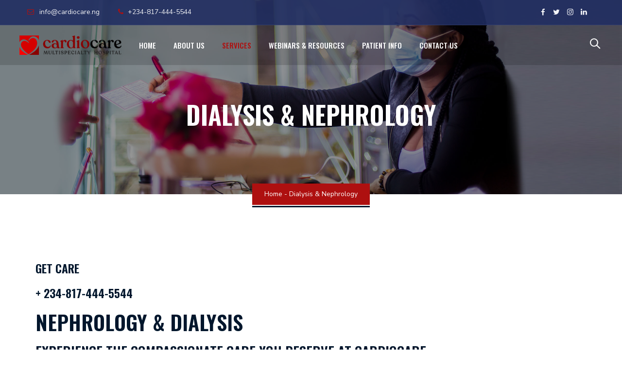

--- FILE ---
content_type: text/html; charset=UTF-8
request_url: https://www.cardiocare.ng/dialysis-3/
body_size: 42807
content:
<!DOCTYPE html>
<html dir="ltr" lang="en" prefix="og: https://ogp.me/ns#" class="no-js">
<head>
	<meta charset="UTF-8">
	<link rel="profile" href="//gmpg.org/xfn/11">
	<meta name="viewport" content="width=device-width, initial-scale=1">
	
	<title>Dialysis &amp; Nephrology - Cardiocare Multispecialty Hospital</title>

		<!-- All in One SEO 4.8.9 - aioseo.com -->
	<meta name="description" content="Get Care+ 234-817-444-5544Nephrology &amp; DialysisExperience the Compassionate Care You Deserve at CardioCare. At CardioCare Hospital, we understand the importance of providing excellent care for our patients with kidney disease. Our team of experienced nephrologists and healthcare professionals are committed to providing personalized, compassionate care to each patient.Nephrology is a branch of medicine that focuses on the" />
	<meta name="robots" content="max-image-preview:large" />
	<link rel="canonical" href="https://www.cardiocare.ng/dialysis-3/" />
	<meta name="generator" content="All in One SEO (AIOSEO) 4.8.9" />
		<meta property="og:locale" content="en_US" />
		<meta property="og:site_name" content="Cardiocare Multispecialty Hospital - Reversing Medical Tourism" />
		<meta property="og:type" content="article" />
		<meta property="og:title" content="Dialysis &amp; Nephrology - Cardiocare Multispecialty Hospital" />
		<meta property="og:description" content="Get Care+ 234-817-444-5544Nephrology &amp; DialysisExperience the Compassionate Care You Deserve at CardioCare. At CardioCare Hospital, we understand the importance of providing excellent care for our patients with kidney disease. Our team of experienced nephrologists and healthcare professionals are committed to providing personalized, compassionate care to each patient.Nephrology is a branch of medicine that focuses on the" />
		<meta property="og:url" content="https://www.cardiocare.ng/dialysis-3/" />
		<meta property="article:published_time" content="2023-04-09T11:03:33+00:00" />
		<meta property="article:modified_time" content="2023-07-03T08:42:36+00:00" />
		<meta property="article:publisher" content="https://facebook.com/cardiocare.centre" />
		<meta name="twitter:card" content="summary_large_image" />
		<meta name="twitter:site" content="@cardiocare.centre" />
		<meta name="twitter:title" content="Dialysis &amp; Nephrology - Cardiocare Multispecialty Hospital" />
		<meta name="twitter:description" content="Get Care+ 234-817-444-5544Nephrology &amp; DialysisExperience the Compassionate Care You Deserve at CardioCare. At CardioCare Hospital, we understand the importance of providing excellent care for our patients with kidney disease. Our team of experienced nephrologists and healthcare professionals are committed to providing personalized, compassionate care to each patient.Nephrology is a branch of medicine that focuses on the" />
		<meta name="twitter:creator" content="@cardiocare.centre" />
		<script type="application/ld+json" class="aioseo-schema">
			{"@context":"https:\/\/schema.org","@graph":[{"@type":"BreadcrumbList","@id":"https:\/\/www.cardiocare.ng\/dialysis-3\/#breadcrumblist","itemListElement":[{"@type":"ListItem","@id":"https:\/\/www.cardiocare.ng#listItem","position":1,"name":"Home","item":"https:\/\/www.cardiocare.ng","nextItem":{"@type":"ListItem","@id":"https:\/\/www.cardiocare.ng\/dialysis-3\/#listItem","name":"Dialysis &#038; Nephrology"}},{"@type":"ListItem","@id":"https:\/\/www.cardiocare.ng\/dialysis-3\/#listItem","position":2,"name":"Dialysis &#038; Nephrology","previousItem":{"@type":"ListItem","@id":"https:\/\/www.cardiocare.ng#listItem","name":"Home"}}]},{"@type":"Organization","@id":"https:\/\/www.cardiocare.ng\/#organization","name":"Cardiocare Multispecialty Hospital","description":"Reversing Medical Tourism","url":"https:\/\/www.cardiocare.ng\/","telephone":"+2348174445544","logo":{"@type":"ImageObject","url":"https:\/\/www.cardiocare.ng\/wp-content\/uploads\/2023\/04\/CMH-logo-1.png","@id":"https:\/\/www.cardiocare.ng\/dialysis-3\/#organizationLogo","width":524,"height":100},"image":{"@id":"https:\/\/www.cardiocare.ng\/dialysis-3\/#organizationLogo"},"sameAs":["https:\/\/facebook.com\/cardiocare.centre","https:\/\/x.com\/cardiocare.centre","https:\/\/instagram.com\/cardiocare.centre","https:\/\/www.youtube.com\/channel\/UCLtyiqtCd72vVqxo3X9h0Jg\/","https:\/\/linkedin.com\/in\/cardiocare.centre"]},{"@type":"WebPage","@id":"https:\/\/www.cardiocare.ng\/dialysis-3\/#webpage","url":"https:\/\/www.cardiocare.ng\/dialysis-3\/","name":"Dialysis & Nephrology - Cardiocare Multispecialty Hospital","description":"Get Care+ 234-817-444-5544Nephrology & DialysisExperience the Compassionate Care You Deserve at CardioCare. At CardioCare Hospital, we understand the importance of providing excellent care for our patients with kidney disease. Our team of experienced nephrologists and healthcare professionals are committed to providing personalized, compassionate care to each patient.Nephrology is a branch of medicine that focuses on the","inLanguage":"en","isPartOf":{"@id":"https:\/\/www.cardiocare.ng\/#website"},"breadcrumb":{"@id":"https:\/\/www.cardiocare.ng\/dialysis-3\/#breadcrumblist"},"datePublished":"2023-04-09T11:03:33+00:00","dateModified":"2023-07-03T08:42:36+00:00"},{"@type":"WebSite","@id":"https:\/\/www.cardiocare.ng\/#website","url":"https:\/\/www.cardiocare.ng\/","name":"Cardiocare Multispecialty Hospital","description":"Reversing Medical Tourism","inLanguage":"en","publisher":{"@id":"https:\/\/www.cardiocare.ng\/#organization"}}]}
		</script>
		<!-- All in One SEO -->

<meta name="dlm-version" content="5.1.5"><link rel='dns-prefetch' href='//a.omappapi.com' />
<link rel='dns-prefetch' href='//www.googletagmanager.com' />
<link rel="alternate" type="application/rss+xml" title="Cardiocare Multispecialty Hospital &raquo; Feed" href="https://www.cardiocare.ng/feed/" />
<link rel="alternate" type="application/rss+xml" title="Cardiocare Multispecialty Hospital &raquo; Comments Feed" href="https://www.cardiocare.ng/comments/feed/" />
		<!-- This site uses the Google Analytics by MonsterInsights plugin v9.9.0 - Using Analytics tracking - https://www.monsterinsights.com/ -->
							<script src="//www.googletagmanager.com/gtag/js?id=G-W0W551K0D2"  data-cfasync="false" data-wpfc-render="false" async></script>
			<script data-cfasync="false" data-wpfc-render="false">
				var mi_version = '9.9.0';
				var mi_track_user = true;
				var mi_no_track_reason = '';
								var MonsterInsightsDefaultLocations = {"page_location":"https:\/\/www.cardiocare.ng\/dialysis-3\/"};
								if ( typeof MonsterInsightsPrivacyGuardFilter === 'function' ) {
					var MonsterInsightsLocations = (typeof MonsterInsightsExcludeQuery === 'object') ? MonsterInsightsPrivacyGuardFilter( MonsterInsightsExcludeQuery ) : MonsterInsightsPrivacyGuardFilter( MonsterInsightsDefaultLocations );
				} else {
					var MonsterInsightsLocations = (typeof MonsterInsightsExcludeQuery === 'object') ? MonsterInsightsExcludeQuery : MonsterInsightsDefaultLocations;
				}

								var disableStrs = [
										'ga-disable-G-W0W551K0D2',
									];

				/* Function to detect opted out users */
				function __gtagTrackerIsOptedOut() {
					for (var index = 0; index < disableStrs.length; index++) {
						if (document.cookie.indexOf(disableStrs[index] + '=true') > -1) {
							return true;
						}
					}

					return false;
				}

				/* Disable tracking if the opt-out cookie exists. */
				if (__gtagTrackerIsOptedOut()) {
					for (var index = 0; index < disableStrs.length; index++) {
						window[disableStrs[index]] = true;
					}
				}

				/* Opt-out function */
				function __gtagTrackerOptout() {
					for (var index = 0; index < disableStrs.length; index++) {
						document.cookie = disableStrs[index] + '=true; expires=Thu, 31 Dec 2099 23:59:59 UTC; path=/';
						window[disableStrs[index]] = true;
					}
				}

				if ('undefined' === typeof gaOptout) {
					function gaOptout() {
						__gtagTrackerOptout();
					}
				}
								window.dataLayer = window.dataLayer || [];

				window.MonsterInsightsDualTracker = {
					helpers: {},
					trackers: {},
				};
				if (mi_track_user) {
					function __gtagDataLayer() {
						dataLayer.push(arguments);
					}

					function __gtagTracker(type, name, parameters) {
						if (!parameters) {
							parameters = {};
						}

						if (parameters.send_to) {
							__gtagDataLayer.apply(null, arguments);
							return;
						}

						if (type === 'event') {
														parameters.send_to = monsterinsights_frontend.v4_id;
							var hookName = name;
							if (typeof parameters['event_category'] !== 'undefined') {
								hookName = parameters['event_category'] + ':' + name;
							}

							if (typeof MonsterInsightsDualTracker.trackers[hookName] !== 'undefined') {
								MonsterInsightsDualTracker.trackers[hookName](parameters);
							} else {
								__gtagDataLayer('event', name, parameters);
							}
							
						} else {
							__gtagDataLayer.apply(null, arguments);
						}
					}

					__gtagTracker('js', new Date());
					__gtagTracker('set', {
						'developer_id.dZGIzZG': true,
											});
					if ( MonsterInsightsLocations.page_location ) {
						__gtagTracker('set', MonsterInsightsLocations);
					}
										__gtagTracker('config', 'G-W0W551K0D2', {"forceSSL":"true","link_attribution":"true"} );
										window.gtag = __gtagTracker;										(function () {
						/* https://developers.google.com/analytics/devguides/collection/analyticsjs/ */
						/* ga and __gaTracker compatibility shim. */
						var noopfn = function () {
							return null;
						};
						var newtracker = function () {
							return new Tracker();
						};
						var Tracker = function () {
							return null;
						};
						var p = Tracker.prototype;
						p.get = noopfn;
						p.set = noopfn;
						p.send = function () {
							var args = Array.prototype.slice.call(arguments);
							args.unshift('send');
							__gaTracker.apply(null, args);
						};
						var __gaTracker = function () {
							var len = arguments.length;
							if (len === 0) {
								return;
							}
							var f = arguments[len - 1];
							if (typeof f !== 'object' || f === null || typeof f.hitCallback !== 'function') {
								if ('send' === arguments[0]) {
									var hitConverted, hitObject = false, action;
									if ('event' === arguments[1]) {
										if ('undefined' !== typeof arguments[3]) {
											hitObject = {
												'eventAction': arguments[3],
												'eventCategory': arguments[2],
												'eventLabel': arguments[4],
												'value': arguments[5] ? arguments[5] : 1,
											}
										}
									}
									if ('pageview' === arguments[1]) {
										if ('undefined' !== typeof arguments[2]) {
											hitObject = {
												'eventAction': 'page_view',
												'page_path': arguments[2],
											}
										}
									}
									if (typeof arguments[2] === 'object') {
										hitObject = arguments[2];
									}
									if (typeof arguments[5] === 'object') {
										Object.assign(hitObject, arguments[5]);
									}
									if ('undefined' !== typeof arguments[1].hitType) {
										hitObject = arguments[1];
										if ('pageview' === hitObject.hitType) {
											hitObject.eventAction = 'page_view';
										}
									}
									if (hitObject) {
										action = 'timing' === arguments[1].hitType ? 'timing_complete' : hitObject.eventAction;
										hitConverted = mapArgs(hitObject);
										__gtagTracker('event', action, hitConverted);
									}
								}
								return;
							}

							function mapArgs(args) {
								var arg, hit = {};
								var gaMap = {
									'eventCategory': 'event_category',
									'eventAction': 'event_action',
									'eventLabel': 'event_label',
									'eventValue': 'event_value',
									'nonInteraction': 'non_interaction',
									'timingCategory': 'event_category',
									'timingVar': 'name',
									'timingValue': 'value',
									'timingLabel': 'event_label',
									'page': 'page_path',
									'location': 'page_location',
									'title': 'page_title',
									'referrer' : 'page_referrer',
								};
								for (arg in args) {
																		if (!(!args.hasOwnProperty(arg) || !gaMap.hasOwnProperty(arg))) {
										hit[gaMap[arg]] = args[arg];
									} else {
										hit[arg] = args[arg];
									}
								}
								return hit;
							}

							try {
								f.hitCallback();
							} catch (ex) {
							}
						};
						__gaTracker.create = newtracker;
						__gaTracker.getByName = newtracker;
						__gaTracker.getAll = function () {
							return [];
						};
						__gaTracker.remove = noopfn;
						__gaTracker.loaded = true;
						window['__gaTracker'] = __gaTracker;
					})();
									} else {
										console.log("");
					(function () {
						function __gtagTracker() {
							return null;
						}

						window['__gtagTracker'] = __gtagTracker;
						window['gtag'] = __gtagTracker;
					})();
									}
			</script>
			
							<!-- / Google Analytics by MonsterInsights -->
		<script>
/* <![CDATA[ */
window._wpemojiSettings = {"baseUrl":"https:\/\/s.w.org\/images\/core\/emoji\/15.0.3\/72x72\/","ext":".png","svgUrl":"https:\/\/s.w.org\/images\/core\/emoji\/15.0.3\/svg\/","svgExt":".svg","source":{"concatemoji":"https:\/\/www.cardiocare.ng\/wp-includes\/js\/wp-emoji-release.min.js?ver=6.6.4"}};
/*! This file is auto-generated */
!function(i,n){var o,s,e;function c(e){try{var t={supportTests:e,timestamp:(new Date).valueOf()};sessionStorage.setItem(o,JSON.stringify(t))}catch(e){}}function p(e,t,n){e.clearRect(0,0,e.canvas.width,e.canvas.height),e.fillText(t,0,0);var t=new Uint32Array(e.getImageData(0,0,e.canvas.width,e.canvas.height).data),r=(e.clearRect(0,0,e.canvas.width,e.canvas.height),e.fillText(n,0,0),new Uint32Array(e.getImageData(0,0,e.canvas.width,e.canvas.height).data));return t.every(function(e,t){return e===r[t]})}function u(e,t,n){switch(t){case"flag":return n(e,"\ud83c\udff3\ufe0f\u200d\u26a7\ufe0f","\ud83c\udff3\ufe0f\u200b\u26a7\ufe0f")?!1:!n(e,"\ud83c\uddfa\ud83c\uddf3","\ud83c\uddfa\u200b\ud83c\uddf3")&&!n(e,"\ud83c\udff4\udb40\udc67\udb40\udc62\udb40\udc65\udb40\udc6e\udb40\udc67\udb40\udc7f","\ud83c\udff4\u200b\udb40\udc67\u200b\udb40\udc62\u200b\udb40\udc65\u200b\udb40\udc6e\u200b\udb40\udc67\u200b\udb40\udc7f");case"emoji":return!n(e,"\ud83d\udc26\u200d\u2b1b","\ud83d\udc26\u200b\u2b1b")}return!1}function f(e,t,n){var r="undefined"!=typeof WorkerGlobalScope&&self instanceof WorkerGlobalScope?new OffscreenCanvas(300,150):i.createElement("canvas"),a=r.getContext("2d",{willReadFrequently:!0}),o=(a.textBaseline="top",a.font="600 32px Arial",{});return e.forEach(function(e){o[e]=t(a,e,n)}),o}function t(e){var t=i.createElement("script");t.src=e,t.defer=!0,i.head.appendChild(t)}"undefined"!=typeof Promise&&(o="wpEmojiSettingsSupports",s=["flag","emoji"],n.supports={everything:!0,everythingExceptFlag:!0},e=new Promise(function(e){i.addEventListener("DOMContentLoaded",e,{once:!0})}),new Promise(function(t){var n=function(){try{var e=JSON.parse(sessionStorage.getItem(o));if("object"==typeof e&&"number"==typeof e.timestamp&&(new Date).valueOf()<e.timestamp+604800&&"object"==typeof e.supportTests)return e.supportTests}catch(e){}return null}();if(!n){if("undefined"!=typeof Worker&&"undefined"!=typeof OffscreenCanvas&&"undefined"!=typeof URL&&URL.createObjectURL&&"undefined"!=typeof Blob)try{var e="postMessage("+f.toString()+"("+[JSON.stringify(s),u.toString(),p.toString()].join(",")+"));",r=new Blob([e],{type:"text/javascript"}),a=new Worker(URL.createObjectURL(r),{name:"wpTestEmojiSupports"});return void(a.onmessage=function(e){c(n=e.data),a.terminate(),t(n)})}catch(e){}c(n=f(s,u,p))}t(n)}).then(function(e){for(var t in e)n.supports[t]=e[t],n.supports.everything=n.supports.everything&&n.supports[t],"flag"!==t&&(n.supports.everythingExceptFlag=n.supports.everythingExceptFlag&&n.supports[t]);n.supports.everythingExceptFlag=n.supports.everythingExceptFlag&&!n.supports.flag,n.DOMReady=!1,n.readyCallback=function(){n.DOMReady=!0}}).then(function(){return e}).then(function(){var e;n.supports.everything||(n.readyCallback(),(e=n.source||{}).concatemoji?t(e.concatemoji):e.wpemoji&&e.twemoji&&(t(e.twemoji),t(e.wpemoji)))}))}((window,document),window._wpemojiSettings);
/* ]]> */
</script>
<link rel='stylesheet' id='dashicons-css' href='https://www.cardiocare.ng/wp-includes/css/dashicons.min.css?ver=6.6.4'  media='all' />
<link rel='stylesheet' id='thickbox-css' href='https://www.cardiocare.ng/wp-includes/js/thickbox/thickbox.css?ver=6.6.4'  media='all' />
<link rel='stylesheet' id='cymolthemes-medipluse-extra-icons-css' href='https://www.cardiocare.ng/wp-content/themes/medipluse/assets/cymolthemes-medipluse-extra-icons/font/flaticon.css?ver=6.6.4'  media='all' />
<style id='wp-emoji-styles-inline-css'>

	img.wp-smiley, img.emoji {
		display: inline !important;
		border: none !important;
		box-shadow: none !important;
		height: 1em !important;
		width: 1em !important;
		margin: 0 0.07em !important;
		vertical-align: -0.1em !important;
		background: none !important;
		padding: 0 !important;
	}
</style>
<link rel='stylesheet' id='etd-guten-style-css-css' href='https://www.cardiocare.ng/wp-content/plugins/email-to-download/dist/blocks.style.build.css'  media='all' />
<style id='classic-theme-styles-inline-css'>
/*! This file is auto-generated */
.wp-block-button__link{color:#fff;background-color:#32373c;border-radius:9999px;box-shadow:none;text-decoration:none;padding:calc(.667em + 2px) calc(1.333em + 2px);font-size:1.125em}.wp-block-file__button{background:#32373c;color:#fff;text-decoration:none}
</style>
<style id='global-styles-inline-css'>
:root{--wp--preset--aspect-ratio--square: 1;--wp--preset--aspect-ratio--4-3: 4/3;--wp--preset--aspect-ratio--3-4: 3/4;--wp--preset--aspect-ratio--3-2: 3/2;--wp--preset--aspect-ratio--2-3: 2/3;--wp--preset--aspect-ratio--16-9: 16/9;--wp--preset--aspect-ratio--9-16: 9/16;--wp--preset--color--black: #000000;--wp--preset--color--cyan-bluish-gray: #abb8c3;--wp--preset--color--white: #ffffff;--wp--preset--color--pale-pink: #f78da7;--wp--preset--color--vivid-red: #cf2e2e;--wp--preset--color--luminous-vivid-orange: #ff6900;--wp--preset--color--luminous-vivid-amber: #fcb900;--wp--preset--color--light-green-cyan: #7bdcb5;--wp--preset--color--vivid-green-cyan: #00d084;--wp--preset--color--pale-cyan-blue: #8ed1fc;--wp--preset--color--vivid-cyan-blue: #0693e3;--wp--preset--color--vivid-purple: #9b51e0;--wp--preset--gradient--vivid-cyan-blue-to-vivid-purple: linear-gradient(135deg,rgba(6,147,227,1) 0%,rgb(155,81,224) 100%);--wp--preset--gradient--light-green-cyan-to-vivid-green-cyan: linear-gradient(135deg,rgb(122,220,180) 0%,rgb(0,208,130) 100%);--wp--preset--gradient--luminous-vivid-amber-to-luminous-vivid-orange: linear-gradient(135deg,rgba(252,185,0,1) 0%,rgba(255,105,0,1) 100%);--wp--preset--gradient--luminous-vivid-orange-to-vivid-red: linear-gradient(135deg,rgba(255,105,0,1) 0%,rgb(207,46,46) 100%);--wp--preset--gradient--very-light-gray-to-cyan-bluish-gray: linear-gradient(135deg,rgb(238,238,238) 0%,rgb(169,184,195) 100%);--wp--preset--gradient--cool-to-warm-spectrum: linear-gradient(135deg,rgb(74,234,220) 0%,rgb(151,120,209) 20%,rgb(207,42,186) 40%,rgb(238,44,130) 60%,rgb(251,105,98) 80%,rgb(254,248,76) 100%);--wp--preset--gradient--blush-light-purple: linear-gradient(135deg,rgb(255,206,236) 0%,rgb(152,150,240) 100%);--wp--preset--gradient--blush-bordeaux: linear-gradient(135deg,rgb(254,205,165) 0%,rgb(254,45,45) 50%,rgb(107,0,62) 100%);--wp--preset--gradient--luminous-dusk: linear-gradient(135deg,rgb(255,203,112) 0%,rgb(199,81,192) 50%,rgb(65,88,208) 100%);--wp--preset--gradient--pale-ocean: linear-gradient(135deg,rgb(255,245,203) 0%,rgb(182,227,212) 50%,rgb(51,167,181) 100%);--wp--preset--gradient--electric-grass: linear-gradient(135deg,rgb(202,248,128) 0%,rgb(113,206,126) 100%);--wp--preset--gradient--midnight: linear-gradient(135deg,rgb(2,3,129) 0%,rgb(40,116,252) 100%);--wp--preset--font-size--small: 13px;--wp--preset--font-size--medium: 20px;--wp--preset--font-size--large: 36px;--wp--preset--font-size--x-large: 42px;--wp--preset--font-family--inter: "Inter", sans-serif;--wp--preset--font-family--cardo: Cardo;--wp--preset--spacing--20: 0.44rem;--wp--preset--spacing--30: 0.67rem;--wp--preset--spacing--40: 1rem;--wp--preset--spacing--50: 1.5rem;--wp--preset--spacing--60: 2.25rem;--wp--preset--spacing--70: 3.38rem;--wp--preset--spacing--80: 5.06rem;--wp--preset--shadow--natural: 6px 6px 9px rgba(0, 0, 0, 0.2);--wp--preset--shadow--deep: 12px 12px 50px rgba(0, 0, 0, 0.4);--wp--preset--shadow--sharp: 6px 6px 0px rgba(0, 0, 0, 0.2);--wp--preset--shadow--outlined: 6px 6px 0px -3px rgba(255, 255, 255, 1), 6px 6px rgba(0, 0, 0, 1);--wp--preset--shadow--crisp: 6px 6px 0px rgba(0, 0, 0, 1);}:where(.is-layout-flex){gap: 0.5em;}:where(.is-layout-grid){gap: 0.5em;}body .is-layout-flex{display: flex;}.is-layout-flex{flex-wrap: wrap;align-items: center;}.is-layout-flex > :is(*, div){margin: 0;}body .is-layout-grid{display: grid;}.is-layout-grid > :is(*, div){margin: 0;}:where(.wp-block-columns.is-layout-flex){gap: 2em;}:where(.wp-block-columns.is-layout-grid){gap: 2em;}:where(.wp-block-post-template.is-layout-flex){gap: 1.25em;}:where(.wp-block-post-template.is-layout-grid){gap: 1.25em;}.has-black-color{color: var(--wp--preset--color--black) !important;}.has-cyan-bluish-gray-color{color: var(--wp--preset--color--cyan-bluish-gray) !important;}.has-white-color{color: var(--wp--preset--color--white) !important;}.has-pale-pink-color{color: var(--wp--preset--color--pale-pink) !important;}.has-vivid-red-color{color: var(--wp--preset--color--vivid-red) !important;}.has-luminous-vivid-orange-color{color: var(--wp--preset--color--luminous-vivid-orange) !important;}.has-luminous-vivid-amber-color{color: var(--wp--preset--color--luminous-vivid-amber) !important;}.has-light-green-cyan-color{color: var(--wp--preset--color--light-green-cyan) !important;}.has-vivid-green-cyan-color{color: var(--wp--preset--color--vivid-green-cyan) !important;}.has-pale-cyan-blue-color{color: var(--wp--preset--color--pale-cyan-blue) !important;}.has-vivid-cyan-blue-color{color: var(--wp--preset--color--vivid-cyan-blue) !important;}.has-vivid-purple-color{color: var(--wp--preset--color--vivid-purple) !important;}.has-black-background-color{background-color: var(--wp--preset--color--black) !important;}.has-cyan-bluish-gray-background-color{background-color: var(--wp--preset--color--cyan-bluish-gray) !important;}.has-white-background-color{background-color: var(--wp--preset--color--white) !important;}.has-pale-pink-background-color{background-color: var(--wp--preset--color--pale-pink) !important;}.has-vivid-red-background-color{background-color: var(--wp--preset--color--vivid-red) !important;}.has-luminous-vivid-orange-background-color{background-color: var(--wp--preset--color--luminous-vivid-orange) !important;}.has-luminous-vivid-amber-background-color{background-color: var(--wp--preset--color--luminous-vivid-amber) !important;}.has-light-green-cyan-background-color{background-color: var(--wp--preset--color--light-green-cyan) !important;}.has-vivid-green-cyan-background-color{background-color: var(--wp--preset--color--vivid-green-cyan) !important;}.has-pale-cyan-blue-background-color{background-color: var(--wp--preset--color--pale-cyan-blue) !important;}.has-vivid-cyan-blue-background-color{background-color: var(--wp--preset--color--vivid-cyan-blue) !important;}.has-vivid-purple-background-color{background-color: var(--wp--preset--color--vivid-purple) !important;}.has-black-border-color{border-color: var(--wp--preset--color--black) !important;}.has-cyan-bluish-gray-border-color{border-color: var(--wp--preset--color--cyan-bluish-gray) !important;}.has-white-border-color{border-color: var(--wp--preset--color--white) !important;}.has-pale-pink-border-color{border-color: var(--wp--preset--color--pale-pink) !important;}.has-vivid-red-border-color{border-color: var(--wp--preset--color--vivid-red) !important;}.has-luminous-vivid-orange-border-color{border-color: var(--wp--preset--color--luminous-vivid-orange) !important;}.has-luminous-vivid-amber-border-color{border-color: var(--wp--preset--color--luminous-vivid-amber) !important;}.has-light-green-cyan-border-color{border-color: var(--wp--preset--color--light-green-cyan) !important;}.has-vivid-green-cyan-border-color{border-color: var(--wp--preset--color--vivid-green-cyan) !important;}.has-pale-cyan-blue-border-color{border-color: var(--wp--preset--color--pale-cyan-blue) !important;}.has-vivid-cyan-blue-border-color{border-color: var(--wp--preset--color--vivid-cyan-blue) !important;}.has-vivid-purple-border-color{border-color: var(--wp--preset--color--vivid-purple) !important;}.has-vivid-cyan-blue-to-vivid-purple-gradient-background{background: var(--wp--preset--gradient--vivid-cyan-blue-to-vivid-purple) !important;}.has-light-green-cyan-to-vivid-green-cyan-gradient-background{background: var(--wp--preset--gradient--light-green-cyan-to-vivid-green-cyan) !important;}.has-luminous-vivid-amber-to-luminous-vivid-orange-gradient-background{background: var(--wp--preset--gradient--luminous-vivid-amber-to-luminous-vivid-orange) !important;}.has-luminous-vivid-orange-to-vivid-red-gradient-background{background: var(--wp--preset--gradient--luminous-vivid-orange-to-vivid-red) !important;}.has-very-light-gray-to-cyan-bluish-gray-gradient-background{background: var(--wp--preset--gradient--very-light-gray-to-cyan-bluish-gray) !important;}.has-cool-to-warm-spectrum-gradient-background{background: var(--wp--preset--gradient--cool-to-warm-spectrum) !important;}.has-blush-light-purple-gradient-background{background: var(--wp--preset--gradient--blush-light-purple) !important;}.has-blush-bordeaux-gradient-background{background: var(--wp--preset--gradient--blush-bordeaux) !important;}.has-luminous-dusk-gradient-background{background: var(--wp--preset--gradient--luminous-dusk) !important;}.has-pale-ocean-gradient-background{background: var(--wp--preset--gradient--pale-ocean) !important;}.has-electric-grass-gradient-background{background: var(--wp--preset--gradient--electric-grass) !important;}.has-midnight-gradient-background{background: var(--wp--preset--gradient--midnight) !important;}.has-small-font-size{font-size: var(--wp--preset--font-size--small) !important;}.has-medium-font-size{font-size: var(--wp--preset--font-size--medium) !important;}.has-large-font-size{font-size: var(--wp--preset--font-size--large) !important;}.has-x-large-font-size{font-size: var(--wp--preset--font-size--x-large) !important;}
:where(.wp-block-post-template.is-layout-flex){gap: 1.25em;}:where(.wp-block-post-template.is-layout-grid){gap: 1.25em;}
:where(.wp-block-columns.is-layout-flex){gap: 2em;}:where(.wp-block-columns.is-layout-grid){gap: 2em;}
:root :where(.wp-block-pullquote){font-size: 1.5em;line-height: 1.6;}
</style>
<link rel='stylesheet' id='countdown-timer-style-css' href='https://www.cardiocare.ng/wp-content/plugins/countdown-timer-for-elementor/assets/css/countdown-timer-widget.css?ver=6.6.4'  media='all' />
<link rel='stylesheet' id='dae-download-css' href='https://www.cardiocare.ng/wp-content/plugins/download-after-email/css/download.css?ver=1761656663'  media='all' />
<link rel='stylesheet' id='dae-fa-css' href='https://www.cardiocare.ng/wp-content/plugins/download-after-email/css/all.css?ver=6.6.4'  media='all' />
<link rel='stylesheet' id='etd_colobor_css-css' href='https://www.cardiocare.ng/wp-content/plugins/email-to-download/app/assets/colorbox/colorbox.css?ver=6.6.4'  media='all' />
<link rel='stylesheet' id='etd_style_js-css' href='https://www.cardiocare.ng/wp-content/plugins/email-to-download/app/assets/css/public/ed-front.css?ver=6.6.4'  media='all' />
<link rel='stylesheet' id='slicewp-style-css' href='https://www.cardiocare.ng/wp-content/plugins/slicewp/assets/css/style-front-end.css?ver=1.2.1'  media='all' />
<link rel='stylesheet' id='woocommerce-layout-css' href='https://www.cardiocare.ng/wp-content/plugins/woocommerce/assets/css/woocommerce-layout.css?ver=9.3.3'  media='all' />
<link rel='stylesheet' id='woocommerce-smallscreen-css' href='https://www.cardiocare.ng/wp-content/plugins/woocommerce/assets/css/woocommerce-smallscreen.css?ver=9.3.3'  media='only screen and (max-width: 768px)' />
<link rel='stylesheet' id='woocommerce-general-css' href='https://www.cardiocare.ng/wp-content/plugins/woocommerce/assets/css/woocommerce.css?ver=9.3.3'  media='all' />
<style id='woocommerce-inline-inline-css'>
.woocommerce form .form-row .required { visibility: visible; }
</style>
<link rel='stylesheet' id='wp-components-css' href='https://www.cardiocare.ng/wp-includes/css/dist/components/style.min.css?ver=6.6.4'  media='all' />
<link rel='stylesheet' id='godaddy-styles-css' href='https://www.cardiocare.ng/wp-content/plugins/coblocks/includes/Dependencies/GoDaddy/Styles/build/latest.css?ver=2.0.2'  media='all' />
<link rel='stylesheet' id='font-awesome-css' href='https://www.cardiocare.ng/wp-content/plugins/elementor/assets/lib/font-awesome/css/font-awesome.min.css?ver=4.7.0'  media='all' />
<link rel='stylesheet' id='perfect-scrollbar-css' href='https://www.cardiocare.ng/wp-content/themes/medipluse/assets/perfect-scrollbar/perfect-scrollbar.min.css?ver=6.6.4'  media='all' />
<link rel='stylesheet' id='chrisbracco-tooltip-css' href='https://www.cardiocare.ng/wp-content/themes/medipluse/assets/chrisbracco-tooltip/chrisbracco-tooltip.min.css?ver=6.6.4'  media='all' />
<link rel='stylesheet' id='multi-columns-row-css' href='https://www.cardiocare.ng/wp-content/themes/medipluse/css/multi-columns-row.css?ver=6.6.4'  media='all' />
<link rel='stylesheet' id='select2-css' href='https://www.cardiocare.ng/wp-content/plugins/woocommerce/assets/css/select2.css?ver=9.3.3'  media='all' />
<link rel='stylesheet' id='flexslider-css' href='https://www.cardiocare.ng/wp-content/themes/medipluse/assets/flexslider/flexslider.css?ver=6.6.4'  media='all' />
<link rel='stylesheet' id='cymolthemes-medipluse-icons-css' href='https://www.cardiocare.ng/wp-content/themes/medipluse/assets/cmt-medipluse-icons/css/cmt-medipluse-icons.css?ver=6.6.4'  media='all' />
<link rel='stylesheet' id='slick-css' href='https://www.cardiocare.ng/wp-content/themes/medipluse/assets/slick/slick.css?ver=6.6.4'  media='all' />
<link rel='stylesheet' id='slick-theme-css' href='https://www.cardiocare.ng/wp-content/themes/medipluse/assets/slick/slick-theme.css?ver=6.6.4'  media='all' />
<link rel='stylesheet' id='magnific-popup-css' href='https://www.cardiocare.ng/wp-content/themes/medipluse/assets/magnific-popup/magnific-popup.css?ver=6.6.4'  media='all' />
<link rel='stylesheet' id='prettyphoto-css' href='https://www.cardiocare.ng/wp-content/themes/medipluse/assets/prettyphoto/css/prettyPhoto.css?ver=6.6.4'  media='all' />
<link rel='stylesheet' id='pmw-public-elementor-fix-css' href='https://www.cardiocare.ng/wp-content/plugins/woocommerce-google-adwords-conversion-tracking-tag/css/public/elementor-fix.css?ver=1.49.2'  media='all' />
<link rel='stylesheet' id='bootstrap-css' href='https://www.cardiocare.ng/wp-content/themes/medipluse/css/bootstrap.min.css?ver=6.6.4'  media='all' />
<link rel='stylesheet' id='bootstrap-theme-css' href='https://www.cardiocare.ng/wp-content/themes/medipluse/css/bootstrap-theme.min.css?ver=6.6.4'  media='all' />
<link rel='stylesheet' id='medipluse-shortcode-style-css' href='https://www.cardiocare.ng/wp-content/themes/medipluse/css/shortcode.css?ver=6.6.4'  media='all' />
<link rel='stylesheet' id='medipluse-core-style-css' href='https://www.cardiocare.ng/wp-content/themes/medipluse/css/core.css?ver=6.6.4'  media='all' />
<style id='medipluse-core-style-inline-css'>


/*------------------------------------------------------------------
* dynamic-style.php index *
[Table of contents]

1.  Background color
2.  Topbar Background color
3.  Element Border color
4.  Textcolor
5.  Boxshadow
6.  Header / Footer background color
7.  Footer background color
8.  Logo Color
9.  Genral Elements
10. "Center Logo Between Menu" options
11. Floating Bar
-------------------------------------------------------------------*/

:root {
  --cmt-whitecolor: #ffffff;
  --cmt-bordercolor: #E7E7E7;
  --cmt-secondarygreycolor:#f2f2f2;
  --cmt-skincolor:#ae1010;
  --cmt-skincolorhex:rgba( 174,16,16 , 0.13);
  --cmt-skincolor-rgb:174,16,16;
  --cmt-secondarycolor-rgb:1,22,44;
  --cmt-secondarycolor:#01162c;
  --cmt-secondarygreyhex-bg:rgba( 1,22,44 , 0.7);
  --body-fonts-color:#585858;
  --body-font-family:Nunito Sans;
  --body-line-height:26px;
  --body-font-size:16px;
  --body-font-weight:regular;
  --special-element-fontfamily:Oswald;
  --special-element-fontweight:600;
  --cmt-button-shape:0px;
  --cmt-button-bg:#ae1010;
  --cmt-button-bg-hover:#01162c;
  --button-text-transform: uppercase;
  --button-font-weight: 600;
  --button-font-family: Oswald;
  --button-line-height: 26px;
  --button_fontsize: 15px;
  --button-topbottom-padding: 11px;
  --button-leftright-padding: 20px;
  
}

/**
 * 0. Background properties
 * ----------------------------------------------------------------------------
 */
body{background-color:#ffffff;background-position:0% 0%;background-size:auto;background-repeat:repeat;background-attachment:scroll;}
body > .cmt-bg-layer{background-color:#ffffff;}
 body #main,.cymolthemes-sticky-footer.cymolthemes-sidebar-true #content-wrapper,.search-results.cymolthemes-sticky-footer #content-wrapper,.cymolthemes-sticky-footer .site-content-wrapper{background-color:#ffffff;background-position:0% 0%;background-size:auto;background-repeat:repeat;background-attachment:scroll;}
body #main,.cymolthemes-sticky-footer.cymolthemes-sidebar-true #content-wrapper,.search-results.cymolthemes-sticky-footer #content-wrapper,.cymolthemes-sticky-footer .site-content-wrapper > .cmt-bg-layer{background-color:#ffffff;}
 .cymolthemes-fbar-box-w{background-position:0% 0%;background-size:cover;background-repeat:no-repeat;background-attachment:scroll;}
 .cymolthemes-adbar-wrapper{background-position:center center;background-size:cover;background-repeat:no-repeat;background-attachment:scroll;}
 div.cmt-title-wrapper{background-image:url('https://www.cardiocare.ng/wp-content/uploads/2023/04/Slider-bg-3-scaled-1.jpg');background-color:rgba(0,0,0,0.41);background-position:center bottom;background-size:cover;background-repeat:no-repeat;background-attachment:scroll;}
div.cmt-title-wrapper > .cmt-bg-layer{background-color:rgba(0,0,0,0.41);}
 .header-style-one-vertical .site-header{background-color:rgba(26,34,39,0.73);background-position:0% 0%;background-size:cover;background-repeat:repeat;background-attachment:scroll;}
.header-style-one-vertical .site-header > .cmt-bg-layer{background-color:rgba(26,34,39,0.73);}
 .cmt-search-overlay{background-color:rgba(35,35,35,0.96);background-position:center center;background-size:cover;background-repeat:no-repeat;background-attachment:fixed;}
.cmt-search-overlay > .cmt-bg-layer{background-color:rgba(35,35,35,0.96);}
 .cmt-mmmenu-override-yes #site-header-menu #site-navigation div.mega-menu-wrap ul.mega-menu.mega-menu-horizontal li.mega-menu-item ul.mega-sub-menu, #site-header-menu #site-navigation div.nav-menu > ul > li ul{background-color:#ffffff;background-position:center top;background-size:cover;background-repeat:no-repeat;background-attachment:scroll;}
.cmt-mmmenu-override-yes #site-header-menu #site-navigation div.mega-menu-wrap ul.mega-menu.mega-menu-horizontal li.mega-menu-item ul.mega-sub-menu, #site-header-menu #site-navigation div.nav-menu > ul > li ul > .cmt-bg-layer{background-color:#ffffff;}
 #site-header-menu #site-navigation div.nav-menu > ul > li:nth-child(1) ul, .cmt-mmmenu-override-yes #site-header-menu #site-navigation div.mega-menu-wrap ul.mega-menu.mega-menu-horizontal li.mega-menu-item:nth-child(1) ul.mega-sub-menu{background-position:0% 0%;background-size:auto;background-repeat:repeat;background-attachment:scroll;}
 #site-header-menu #site-navigation div.nav-menu > ul > li:nth-child(2) ul, .cmt-mmmenu-override-yes #site-header-menu #site-navigation div.mega-menu-wrap ul.mega-menu.mega-menu-horizontal li.mega-menu-item:nth-child(2) ul.mega-sub-menu{background-position:0% 0%;background-size:auto;background-repeat:repeat;background-attachment:scroll;}
 #site-header-menu #site-navigation div.nav-menu > ul > li:nth-child(3) ul, .cmt-mmmenu-override-yes #site-header-menu #site-navigation div.mega-menu-wrap ul.mega-menu.mega-menu-horizontal li.mega-menu-item:nth-child(3) ul.mega-sub-menu{background-position:0% 0%;background-size:auto;background-repeat:repeat;background-attachment:scroll;}
 #site-header-menu #site-navigation div.nav-menu > ul > li:nth-child(4) ul, .cmt-mmmenu-override-yes #site-header-menu #site-navigation div.mega-menu-wrap ul.mega-menu.mega-menu-horizontal li.mega-menu-item:nth-child(4) ul.mega-sub-menu{background-position:0% 0%;background-size:auto;background-repeat:repeat;background-attachment:scroll;}
 #site-header-menu #site-navigation div.nav-menu > ul > li:nth-child(5) ul, .cmt-mmmenu-override-yes #site-header-menu #site-navigation div.mega-menu-wrap ul.mega-menu.mega-menu-horizontal li.mega-menu-item:nth-child(5) ul.mega-sub-menu{background-position:0% 0%;background-size:auto;background-repeat:repeat;background-attachment:scroll;}
 #site-header-menu #site-navigation div.nav-menu > ul > li:nth-child(6) ul, .cmt-mmmenu-override-yes #site-header-menu #site-navigation div.mega-menu-wrap ul.mega-menu.mega-menu-horizontal li.mega-menu-item:nth-child(6) ul.mega-sub-menu{background-position:0% 0%;background-size:auto;background-repeat:repeat;background-attachment:scroll;}
 #site-header-menu #site-navigation div.nav-menu > ul > li:nth-child(7) ul, .cmt-mmmenu-override-yes #site-header-menu #site-navigation div.mega-menu-wrap ul.mega-menu.mega-menu-horizontal li.mega-menu-item:nth-child(7) ul.mega-sub-menu{background-position:0% 0%;background-size:auto;background-repeat:repeat;background-attachment:scroll;}
 #site-header-menu #site-navigation div.nav-menu > ul > li:nth-child(8) ul, .cmt-mmmenu-override-yes #site-header-menu #site-navigation div.mega-menu-wrap ul.mega-menu.mega-menu-horizontal li.mega-menu-item:nth-child(8) ul.mega-sub-menu{background-position:0% 0%;background-size:auto;background-repeat:repeat;background-attachment:scroll;}
 #site-header-menu #site-navigation div.nav-menu > ul > li:nth-child(9) ul, .cmt-mmmenu-override-yes #site-header-menu #site-navigation div.mega-menu-wrap ul.mega-menu.mega-menu-horizontal li.mega-menu-item:nth-child(9) ul.mega-sub-menu{background-position:0% 0%;background-size:auto;background-repeat:repeat;background-attachment:scroll;}
 #site-header-menu #site-navigation div.nav-menu > ul > li:nth-child(10) ul, .cmt-mmmenu-override-yes #site-header-menu #site-navigation div.mega-menu-wrap ul.mega-menu.mega-menu-horizontal li.mega-menu-item:nth-child(10) ul.mega-sub-menu{background-position:0% 0%;background-size:auto;background-repeat:repeat;background-attachment:scroll;}
 .footer{background-position:center center;background-size:cover;background-repeat:no-repeat;background-attachment:scroll;}
 .first-footer{background-position:center bottom;background-size:cover;background-repeat:no-repeat;background-attachment:scroll;}
 .second-footer{background-image:url('https://medipluse.cymolthemes.com/wp-content/uploads/2022/03/footerbg.png');background-color:transparent;background-position:center top;background-size:auto;background-repeat:no-repeat;background-attachment:scroll;}
.second-footer > .cmt-bg-layer{background-color:transparent;}
 .site-footer .bottom-footer-text{background-color:transparent;background-position:center center;background-size:auto;background-repeat:no-repeat;background-attachment:fixed;}
.site-footer .bottom-footer-text > .cmt-bg-layer{background-color:transparent;}
 .loginpage{background-color:#f2f2f2;background-position:right bottom;background-size:cover;background-repeat:no-repeat;background-attachment:scroll;}
.loginpage > .cmt-bg-layer{background-color:#f2f2f2;}
 .error404 .site-content-wrapper{background-color:#ffffff;background-position:right bottom;background-size:cover;background-repeat:no-repeat;background-attachment:scroll;}
.error404 .site-content-wrapper > .cmt-bg-layer{background-color:#ffffff;}
 .uconstruction_background{background-image:url('http://localhost:8080/wp/medipulse/wp-content/themes/medipluse/images/uconstruction-bg.jpg');background-color:#ffffff;background-position:center top;background-size:cover;background-repeat:no-repeat;background-attachment:scroll;}
.uconstruction_background > .cmt-bg-layer{background-color:#ffffff;}

/**
 * 0. Font properties
 * ----------------------------------------------------------------------------
 */
body{font-family:"Nunito Sans", Arial, Helvetica, sans-serif;font-weight:400;text-transform:inherit;font-size:16px;line-height:26px;color:#585858;}
 h1{font-family:"Oswald", Arial, Helvetica, sans-serif;font-weight:600;text-transform:uppercase;font-size:43px;line-height:53px;color:#01162c;}
 h2{font-family:"Oswald", Arial, Helvetica, sans-serif;font-weight:600;text-transform:uppercase;font-size:38px;line-height:46px;color:#01162c;}
 h3{font-family:"Oswald", Arial, Helvetica, sans-serif;font-weight:600;text-transform:uppercase;font-size:30px;line-height:42px;color:#01162c;}
 h4{font-family:"Oswald", Arial, Helvetica, sans-serif;font-weight:600;text-transform:uppercase;font-size:28px;line-height:40px;color:#01162c;}
 h5{font-family:"Oswald", Arial, Helvetica, sans-serif;font-weight:600;text-transform:uppercase;font-size:24px;line-height:36px;color:#01162c;}
 h6{font-family:"Oswald", Arial, Helvetica, sans-serif;font-weight:600;text-transform:uppercase;font-size:20px;line-height:30px;color:#01162c;}
 .cmt-element-heading-wrapper .cmt-vc_general .cmt-vc_cta3_content-container .cmt-vc_cta3-content .cmt-vc_cta3-content-header h2,.cmt-element-heading-content-wrapper .cmt-element-content-heading{font-family:"Oswald", Arial, Helvetica, sans-serif;font-weight:600;text-transform:uppercase;font-size:44px;line-height:54px;color:#01162c;}
 .cmt-element-heading-wrapper .cmt-vc_general .cmt-vc_cta3_content-container .cmt-vc_cta3-content .cmt-vc_cta3-content-header h4, .cmt-vc_general.cmt-sboxvc_cta3.cmt-sboxvc_cta3-color-transparent.cmt-sboxcta3-only .cmt-vc_cta3-content .cmt-sboxvc_cta3-headers h4,.cmt-element-heading-content-wrapper .cmt-element-subheading{font-family:"Nunito Sans", Arial, Helvetica, sans-serif;font-weight:600;text-transform:capitalize;font-size:18px;line-height:25px;color:#ae1010;}
 .cmt-element-heading-wrapper .cmt-vc_general.cmt-sboxvc_cta3 .cmt-vc_cta3-content p,.elementor-element .cmt-element-content-desctxt{font-family:"Nunito Sans", Arial, Helvetica, sans-serif;font-weight:400;font-size:16px;line-height:26px;color:#585858;}
 body .widget .widget-title, body .widget .widgettitle, #site-header-menu #site-navigation .mega-menu-wrap .mega-menu.mega-menu-horizontal .mega-sub-menu > li.mega-menu-item > h4.mega-block-title, .portfolio-description h2, .cymolthemes-portfolio-details h2, .cymolthemes-portfolio-related h2{font-family:"Oswald", Arial, Helvetica, sans-serif;font-weight:600;text-transform:uppercase;font-size:20px;line-height:32px;color:#01162c;}
 .main-holder .site-content ul.products li.product .add_to_wishlist, .main-holder .site-content ul.products li.product .yith-wcwl-wishlistexistsbrowse a[rel="nofollow"], .woocommerce button.button, .woocommerce-page button.button, input, .cmt-sboxvc_btn, .cmt-vc_btn3, .woocommerce-page a.button, .button, .wpb_button, button, .woocommerce input.button, .woocommerce-page input.button, .tp-button.big, .woocommerce #content input.button, .woocommerce #respond input#submit, .woocommerce a.button, .woocommerce button.button, .woocommerce input.button, .woocommerce-page #content input.button, .woocommerce-page #respond input#submit, .woocommerce-page a.button, .woocommerce-page button.button, .woocommerce-page input.button, .cymolthemes-post-readmore a, .elementor-element.elementor-widget-button .elementor-button, .woocommerce-cart .wc-proceed-to-checkout a.checkout-button, .main-holder .site .woocommerce-cart-form__contents button, .main-holder .site .woocommerce-cart-form__contents button.button:disabled[disabled], .main-holder .site table.cart .coupon button, .woocommerce-cart .wc-proceed-to-checkout a.checkout-button, .main-holder .site .woocommerce-cart-form__contents button, .main-holder .site .woocommerce-cart-form__contents button.button:disabled[disabled], .main-holder .site table.cart .coupon button, .elementor-button{font-family:"Oswald", Arial, Helvetica, sans-serif;font-weight:600;text-transform:uppercase;line-height:26px;}
 .wpb_tabs_nav a.ui-tabs-anchor, body .wpb_accordion .wpb_accordion_wrapper .wpb_accordion_header a, .vc_progress_bar .vc_label, .vc_tta.vc_general .vc_tta-tab > a, .vc_toggle_title > h4{font-family:"Oswald", Arial, Helvetica, sans-serif;font-weight:600;text-transform:uppercase;font-size:16px;}
 .cmt-titlebar h1.entry-title, .cmt-titlebar-textcolor-custom .cmt-titlebar-main .entry-title{font-family:"Oswald", Arial, Helvetica, sans-serif;font-weight:600;text-transform:uppercase;font-size:52px;line-height:68px;color:#20292f;}
 .cmt-titlebar .entry-subtitle, .cmt-titlebar-textcolor-custom .cmt-titlebar-main .entry-subtitle{font-family:"Nunito Sans", Arial, Helvetica, sans-serif;font-weight:400;text-transform:inherit;font-size:16px;line-height:24px;color:#20292f;}
 .cmt-titlebar .breadcrumb-wrapper, .cmt-titlebar .breadcrumb-wrapper a{font-family:"Nunito Sans", Arial, Helvetica, sans-serif;font-weight:400;text-transform:capitalize;font-size:14px;line-height:24px;color:#686e73;}
 .headerlogo a.home-link{font-family:"Oswald", Arial, Helvetica, sans-serif;font-weight:500;text-transform:uppercase;font-size:26px;line-height:27px;color:#002c5b;}
 #site-header-menu #site-navigation div.nav-menu > ul > li > a, .cmt-mmmenu-override-yes #site-header-menu #site-navigation .mega-menu-wrap .mega-menu.mega-menu-horizontal > li.mega-menu-item > a{font-family:"Oswald", Arial, Helvetica, sans-serif;font-weight:500;text-transform:uppercase;font-size:15px;line-height:25px;color:#ffffff;}
 ul.nav-menu li ul li a, div.nav-menu > ul li ul li a, .cmt-mmmenu-override-yes #site-header-menu #site-navigation .mega-menu-wrap .mega-menu.mega-menu-horizontal .mega-sub-menu a, .cmt-mmmenu-override-yes #site-header-menu #site-navigation .mega-menu-wrap .mega-menu.mega-menu-horizontal .mega-sub-menu a:hover, .cmt-mmmenu-override-yes #site-header-menu #site-navigation .mega-menu-wrap .mega-menu.mega-menu-horizontal .mega-sub-menu a:focus, .cmt-mmmenu-override-yes #site-header-menu #site-navigation .mega-menu-wrap .mega-menu.mega-menu-horizontal .mega-sub-menu a.mega-menu-link, .cmt-mmmenu-override-yes #site-header-menu #site-navigation .mega-menu-wrap .mega-menu.mega-menu-horizontal .mega-sub-menu a.mega-menu-link:hover, .cmt-mmmenu-override-yes #site-header-menu #site-navigation .mega-menu-wrap .mega-menu.mega-menu-horizontal .mega-sub-menu a.mega-menu-link:focus, .cmt-mmmenu-override-yes #site-header-menu #site-navigation .mega-menu-wrap .mega-menu.mega-menu-horizontal .mega-sub-menu > li.mega-menu-item-type-widget{font-family:"Nunito Sans", Arial, Helvetica, sans-serif;font-weight:600;font-size:14px;line-height:17px;color:#7d8791;}
 #site-header-menu #site-navigation .mega-menu-wrap .mega-menu.mega-menu-horizontal .mega-sub-menu > li.mega-menu-item > h4.mega-block-title{font-family:"Nunito Sans", Arial, Helvetica, sans-serif;font-weight:600;font-size:15px;line-height:20px;color:#01162c;}

/**
 * 0. Text link and hover color properties
 * ----------------------------------------------------------------------------
 */

	a{color:#01162c;}
	a:hover{color:#ae1010;}
	
	

/**
 * 0. Header bg color
 * ----------------------------------------------------------------------------
 */
	.site-header.cmt-bgcolor-custom:not(.is_stuck),
	.header-style-classic-box.cmt-sboxheader-two .site-header.cmt-bgcolor-custom:not(.is_stuck) .cmt-container-for-header{
		background-color:rgba(0 0 0 / 15%) !important;
	}
	
/**
 * 0. Sticky header bg color
 * ----------------------------------------------------------------------------
 */


/**
 * 0. header menu bg color
 * ----------------------------------------------------------------------------
 */


/**
 * 0. Sticky menu bg color
 * ----------------------------------------------------------------------------
 */


/**
 * 0. breadcum bg color
 * ----------------------------------------------------------------------------
 */


/**
 * 0. Footer CTA bg color
 * ----------------------------------------------------------------------------
 */

/**
 * 0. List style special style
 * ----------------------------------------------------------------------------
 */
.wpb_row .vc_tta.vc_general.vc_tta-color-white:not(.vc_tta-o-no-fill) .vc_tta-panel-body .wpb_text_column, 
.cmt-list.cmt-list-icon-color- li,
.cmt-list-li-content{
	color:#585858;
}


/**
 * 0. Page loader css
 * ----------------------------------------------------------------------------
 */



/**
 * 0. Floating bar
 * ----------------------------------------------------------------------------
 */



/**
 * 1. Background color
 * ----------------------------------------------------------------------------
 */ 

.cmt-widget-skinbgcolor:before,

.cymolthemes-box-blog-classic .tm-blog-post-cat,
.cmt-processbox-style2 .cmt-box-image span,

.cmt-contactbox-border.cmt-row.wpb_row:before,
.cmt-fidbox-highlight,
.cmt-sboximage-border:before,

/**Blog section**/
.cymolthemes-box-blog .cmt-post-date,
article.cymolthemes-box-blog-classic .cmt-post-date,

.cmt-sboxheading-highlight,
.widget.medipluse_category_list_widget li.current-cat a:after,

.widget.medipluse_all_post_list_widget li.cmt-sboxpost-active a:after,
.widget.cmt_widget_nav_menu li.current_page_item a:after,
.widget.cmt_widget_nav_menu li a:hover:after,
.woocommerce-account .woocommerce-MyAccount-navigation li.is-active a:after,
.woocommerce-account .woocommerce-MyAccount-navigation li a:hover:after,
#scroll_up,


.main-holder .rpt_style_basic .rpt_recommended_plan.rpt_plan .rpt_head,
.main-holder .rpt_style_basic .rpt_recommended_plan.rpt_plan .rpt_title,

.mailchimp-inputbox input[type="submit"],
.mc_form_inside .mc_merge_var:after,
.widget_newsletterwidget .newsletter-widget:after,

/*Woocommerce Section*/
.woocommerce .main-holder #content .woocommerce-error .button:hover, 
.woocommerce .main-holder #content .woocommerce-info .button:hover, 
.woocommerce .main-holder #content .woocommerce-message .button:hover,

.sidebar .widget .tagcloud a:hover,
.woocommerce .widget_shopping_cart a.button:hover,
.woocommerce-cart .wc-proceed-to-checkout a.checkout-button:hover,
.main-holder .site table.cart .coupon button:hover,
.main-holder .site .woocommerce-cart-form__contents button:hover,
.woocommerce .woocommerce-form-login .woocommerce-form-login__submit:hover,
.main-holder .site .return-to-shop a.button:hover,
.main-holder .site .woocommerce-MyAccount-content a.woocommerce-Button:hover,
.main-holder .site-content #review_form #respond .form-submit input:hover,
.woocommerce div.product form.cart .button:hover,
table.compare-list .add-to-cart td a:hover,
.woocommerce-cart #content table.cart td.actions input[type="submit"]:hover,
.main-holder .site .woocommerce-form-coupon button:hover,
.main-holder .site .woocommerce-form-login button.woocommerce-Button:hover,
.main-holder .site .woocommerce-ResetPassword button.woocommerce-Button:hover,
.main-holder .site .woocommerce-EditAccountForm button.woocommerce-Button:hover,

.single .main-holder div.product .woocommerce-tabs ul.tabs li.active,
.main-holder .site table.cart .coupon input:hover,
.woocommerce #payment #place_order:hover,
.wishlist_table td.product-price ins,
.widget .product_list_widget ins,
.woocommerce .widget_shopping_cart a.button.checkout,
.woocommerce .wishlist_table td.product-add-to-cart a,
.woocommerce .widget_price_filter .ui-slider .ui-slider-range,
.woocommerce .widget_price_filter .ui-slider .ui-slider-handle,
.woocommerce .widget_price_filter .price_slider_amount .button:hover,
.main-holder .site-content nav.woocommerce-pagination ul li .page-numbers.current, 
.main-holder .site-content nav.woocommerce-pagination ul li a:hover, 
 
.sidebar .widget .tagcloud a:hover,

.main-holder .site-content ul.products li.product .yith-wcwl-wishlistexistsbrowse a[rel="nofollow"]:hover:after,
.main-holder .site-content ul.products li.product .yith-wcwl-add-to-wishlist .yith-wcwl-wishlistaddedbrowse:hover:after,
.main-holder .site-content ul.products li.product .cmt-sboxshop-icon>div:hover,

.top-contact.cmt-highlight-left:after,
.top-contact.cmt-highlight-right:after,
.cmt-social-share-links ul li a:hover,

article.post .more-link-wrapper a.more-link,
.cymolthemes-blogbox-styletwo .cymolthemes-box-content .cmt-sboxpost-categories>.cmt-meta-line.cat-links a:hover,

.cmt-vc_general.cmt-sboxvc_cta3.cmt-sboxvc_cta3-color-skincolor.cmt-sboxvc_cta3-style-flat,
.cmt-sboxsortable-list .cmt-sboxsortable-link a.selected,
.cmt-sboxsortable-list .cmt-sboxsortable-link a:hover,

.cmt-col-bgcolor-skincolor .cmt-bg-layer-inner,
.cmt-bg .cmt-bgcolor-skincolor > .cmt-bg-layer,
.cmt-bgcolor-skincolor > .cmt-bg-layer,
footer#colophon.cmt-bgcolor-skincolor > .cmt-bg-layer,
.cmt-title-wrapper.cmt-bgcolor-skincolor .cmt-title-wrapper-bg-layer,


/* Events Calendar */
.cymolthemes-post-item-inner .tribe-events-event-cost,
.tribe-events-day .tribe-events-day-time-slot h5,
.tribe-events-button, 
#tribe-events .tribe-events-button, 
.tribe-events-button.tribe-inactive, 
#tribe-events .tribe-events-button:hover, 
.tribe-events-button:hover, 
.tribe-events-button.tribe-active:hover,
.single-tribe_events .tribe-events-schedule .tribe-events-cost,
.tribe-events-list .tribe-events-event-cost span,
#tribe-bar-form .tribe-bar-submit input[type=submit]:hover,
#tribe-events .tribe-events-button, #tribe-events .tribe-events-button:hover, 
#tribe_events_filters_wrapper input[type=submit], 
.tribe-events-button, .tribe-events-button.tribe-active:hover, 
.tribe-events-button.tribe-inactive, .tribe-events-button:hover, 
.tribe-events-calendar td.tribe-events-present div[id*=tribe-events-daynum-], 
.tribe-events-calendar td.tribe-events-present div[id*=tribe-events-daynum-]>a,
.cymolthemes-box-blog .cymolthemes-box-content .cymolthemes-box-post-date:after,

body .datepicker table tr td span.active.active, 
body .datepicker table tr td.active.active,
.datepicker table tr td.active.active:hover, 
.datepicker table tr td span.active.active:hover,

.datepicker table tr td.day:hover, 
.datepicker table tr td.day.focused,

.cmt-bgcolor-skincolor.cmt-rowborder-topcross:before,
.cmt-bgcolor-skincolor.cmt-rowborder-bottomcross:after,
.cmt-bgcolor-skincolor.cmt-rowborder-topbottomcross:before,
.cmt-bgcolor-skincolor.cmt-rowborder-topbottomcross:after,

/* Portfolio */
.cymolthemes-box-view-top-image .cymolthemes-portfolio-likes-wrapper a.cymolthemes-portfolio-likes,
.cymolthemes-box-portfolio.cymolthemes-portfoliobox-styletwo .portfolio-overlay-iconbox,
.cymolthemes-box-portfolio.cymolthemes-portfoliobox-styletwo .cymolthemes-box-bottom-content,

/*Team-Member*/
.cymolthemes-box-team.cymolthemes-teambox-styletwo .cymolthemes-box-social-links,
.cymolthemes-box-team .cymolthemes-box-social-links ul li a:hover,

/* pricetable */
.cmt-processbox-style2 .cmt-ptable-icon-wrapper.cmt-ptable-icon-type-text:hover:before,
.cmt_prettyphoto .elementor-icon:after,
.cmt-processbox-wrapper.cmt-processbox-style1 .cmt-ptable-icon-wrapper:after,
.elementor-progress-text:after,

.cmt-ptablebox-featured-col .cmt-ptablebox .cmt-vc_btn3.cmt-vc_btn3-color-white,
.cmt-seperator-solid.cmt-sboxheading-style-horizontal  .cmt-vc_general.cmt-sboxvc_cta3 .cmt-vc_cta3-content-header:before,
.cmt-seperator-solid.cmt-sboxheading-style-vertical  .cmt-vc_general.cmt-sboxvc_cta3 .cmt-vc_cta3-content-header:after
{
	background-color: #ae1010;
}

/* Drop cap */
.cmt-sboxdcap-color-skincolor,

/* Slick Slider */
.cymolthemes-boxes-row-wrapper .slick-arrow:not(.slick-disabled):hover,
.cmt-sboxauthor-social-links li a:hover,

/* Progress Bar */
.vc_progress_bar.vc_progress-bar-color-skincolor .vc_single_bar .vc_bar,
.vc_progress_bar .vc_general.vc_single_bar.vc_progress-bar-color-skincolor .vc_bar,

/* Sidebar */
.sidebar.widget-area .widget.medipluse_category_list_widget .widget-title:after,
.footer .widget .widget-title:after,
.sidebar .widget .social-icons li > a:hover,

.woocommerce-account .woocommerce-MyAccount-navigation li a:before,
.widget.cmt_widget_nav_menu li a:before,
.widget.medipluse_all_post_list_widget li a:before,
.widget.medipluse_category_list_widget li a:before,

/* Global Input Button */
input[type="submit"]:hover, 
input[type="button"]:hover, 
input[type="reset"]:hover,

.cmt-col-bgcolor-darkgrey .wpcf7 .cmt-sboxbookappointmentform input[type="submit"]:hover, 
.cmt-row-bgcolor-darkgrey .wpcf7 .cmt-sboxbookappointmentform input[type="submit"]:hover, 	

/* Testimonials Section */
.slick-dots li.slick-active button,
.cymolthemes-boxes-testimonial.cymolthemes-boxes-view-carousel .slick-current.slick-active + .slick-active .cymolthemes-testimonialbox-styletwo .cymolthemes-box-content,
.cymolthemes-box-view-default .cymolthemes-box-author .cymolthemes-box-img .cymolthemes-icon-box,

.cmt-sboxcta3-only.cmt-vc_general.cmt-sboxvc_cta3.cmt-sboxvc_cta3-color-skincolor.cmt-sboxvc_cta3-style-3d,

/* Servicebox section */
.cymolthemes-box-service.cymolthemes-servicebox-styleone .cymolthemes-service-icon-plus,
.cmt-vc_btn3.cmt-vc_btn3-color-skincolor.cmt-vc_btn3-style-3d:focus, 
.cmt-vc_btn3.cmt-vc_btn3-color-skincolor.cmt-vc_btn3-style-3d:hover,
.cmt-vc_general.cmt-vc_btn3.cmt-vc_btn3-color-skincolor.cmt-vc_btn3-style-outline:hover,
.cmt-vc_icon_element.cmt-vc_icon_element-outer .cmt-vc_icon_element-inner.cmt-vc_icon_element-background-color-skincolor.cmt-vc_icon_element-background,
.cmt-vc_general.cmt-vc_btn3.cmt-vc_btn3-color-skincolor,
.single-cmt_portfolio .nav-next a:hover,
.cmt-vc_general.cmt-vc_btn3.cmt-vc_btn3-style-3d.cmt-vc_btn3-color-inverse:hover,
.cmt-bgcolor-skincolor,

.header-two .site-header.cmt-sticky-bgcolor-skincolor.is_stuck,
.site-header-menu.cmt-sticky-bgcolor-skincolor.is_stuck,
.header-style-four .site-header .cmt-sboxstickable-header.is_stuck.cmt-sticky-bgcolor-skincolor,
.is_stuck.cmt-sticky-bgcolor-skincolor,
.header-style-four .site-header-menu .cmt-sboxstickable-header.is_stuck .cmt-sticky-bgcolor-skincolor,

/* Blog section */
.cymolthemes-box-blog.cymolthemes-blogbox-styleone:hover .entry-header:before,
.cymolthemes-post-box-icon-wrapper,
.cymolthemes-pagination .page-numbers.current, 
.cymolthemes-pagination .page-numbers:hover,

/*Search Result Page*/
.cmt-sboxsresults-title small a,
.cmt-sboxsresult-form-wrapper,

/*Pricing Table*/
.main-holder .rpt_style_basic .rpt_recommended_plan .rpt_title,
.main-holder .rpt_4_plans.rpt_style_basic .rpt_plan.rpt_recommended_plan,

/* square social icon */
.cmt-sboxsquare-social-icon .cymolthemes-social-links-wrapper .social-icons li a:hover,

.inside.cmt-fid-view-topicon h3:after,

.woocommerce-account .woocommerce-MyAccount-navigation li a:hover,
.widget.cmt_widget_nav_menu li a:hover,
.widget.medipluse_category_list_widget li a:hover,
.woocommerce-account .woocommerce-MyAccount-navigation li.is-active a,
.widget.cmt_widget_nav_menu li.current_page_item a:before,
.widget.medipluse_category_list_widget li.current-cat a,
.widget.medipluse_all_post_list_widget li a:hover,

/*blog top-bottom content */
.cymolthemes-box-blog.cymolthemes-box-blog-classic .cymolthemes-post-date-wrapper,
.entry-content .page-links>span:not(.page-links-title),
.entry-content .page-links a:hover,
mark, 
ins{
	background-color: #ae1010 ;
}

.widget.medipluse_all_post_list_widget li.cmt-sboxpost-active{
	background-color: #ae1010 !important ;
}


/* Revolution button */
.Sports-Button-skin{
	background-color: #ae1010 !important ;
    border-color: #ae1010 !important ;
}
.Sports-Button-skin:hover{
	background-color: #202020 !important;
    border-color: #202020 !important;
}
.vc_tta-color-skincolor.vc_tta-style-flat .vc_tta-panel .vc_tta-panel-body, 
.vc_tta-color-skincolor.vc_tta-style-flat .vc_tta-panel.vc_active .vc_tta-panel-heading{
    background-color: rgba( 174,16,16 , 0.89);
}
.cmt-sboxcta3-only.cmt-vc_general.cmt-sboxvc_cta3.cmt-sboxvc_cta3-color-skincolor.cmt-sboxvc_cta3-style-3d,
.cmt-vc_general.cmt-vc_btn3.cmt-vc_btn3-style-3d.cmt-vc_btn3-color-skincolor{
	box-shadow: 0 5px 0 #900000;
}


/* This is Titlebar Background color */
.header-two .cmt-title-wrapper .cmt-titlebar-inner-wrapper{	
	padding-top: 82px;
}
.header-style-classic-box.header-two .cmt-title-wrapper .cmt-titlebar-inner-wrapper{
	padding-top:0px;
}

/* This is Titlebar Text color */

.cmt-title-wrapper .cmt-titlebar-inner-wrapper{
	height: 400px;	
}
.header-two .cymolthemes-titlebar-wrapper .cmt-titlebar-inner-wrapper{	
	padding-top: 112px;
}
.cymolthemes-header-style-3.cmt-sboxheader-two .cmt-title-wrapper .cmt-titlebar-inner-wrapper{
	padding-top: 137px;
}

/* Logo Max-Height */
.headerlogo img{
    max-height: 47px;
}
.is_stuck .headerlogo img{
    max-height: 50px;
}

/* Extra Code */
span.cmt-sboxsc-logo.cmt-sboxsc-logo-type-image {
    position: relative;
	display: block;
}
img.cymolthemes-logo-img.stickylogo {
    position: absolute;
    top: 0;
    left: 0;
}
.cmt-sboxstickylogo-yes .standardlogo{
	opacity: 1;
}
.cmt-sboxstickylogo-yes .stickylogo{
	opacity: 0;
}
.is_stuck .cmt-sboxstickylogo-yes .standardlogo{
	opacity: 0;
}
.is_stuck .cmt-sboxstickylogo-yes .stickylogo{
	opacity: 1;
}




/**
 * 2. Topbar Background color
 * ----------------------------------------------------------------------------
 */

	.site-header .cymolthemes-topbar{
		background-color: rgba(31,44,96,0.89);
	}

	
/* Show/hide topbar in some devices */
	@media (max-width: 1200px){
		.cmt-topbar-wrapper{
			display: none !important;
		}
	}

	

/**
 * 4. Border color
 * ----------------------------------------------------------------------------
 */
 
.cmt-border-skincolor .vc_column-inner,
.cmt-link-underline a,

.sidebar .widget .social-icons li > a,


.slick-dots li.slick-active button:before,
.main-holder .site #content table.cart td.actions .input-text:focus, 
textarea:focus, input[type="text"]:focus, input[type="password"]:focus, 
input[type="datetime"]:focus, input[type="datetime-local"]:focus, 
input[type="date"]:focus, input[type="month"]:focus, input[type="time"]:focus, 
input[type="week"]:focus, input[type="number"]:focus, input[type="email"]:focus, 
input[type="url"]:focus, input[type="search"]:focus, input[type="tel"]:focus, 
input[type="color"]:focus, input.input-text:focus, select:focus, 
blockquote,
.cmt-sboxprocess-content img,
.single-cmt_portfolio .nav-next a:hover,

.single-cmt_portfolio .cmt-pf-single-category-w a:hover,
 

/* testimonial */
.single-cmt_portfolio .nav-next a:before, .single-cmt_portfolio .nav-previous a:before,
.cymolthemes-box-view-overlay .cymolthemes-boxes .cymolthemes-box-content.cymolthemes-overlay .cymolthemes-icon-box a:hover {
	border-color: #ae1010;
}
.cymolthemes-box-team.cymolthemes-teambox-styleone:hover .cymolthemes-box-content,
.cymolthemes-fbar-position-default div.cymolthemes-fbar-box-w{
	border-bottom-color: #ae1010;
}
.cmt-square-heading-style.cmt-custom-heading:after,
.cmt-border-top-skincolor,
.cmt-border-top-skincolor.vc_column_container>.vc_column-inner,
.cymolthemes-box-blog-classic .cmt-sboxpost-format-icon-wrapper{
	border-top-color: #ae1010;
}

.cmt-sbox-circle-chat-style1 .cmt-sbox .cmt-vc_icon_element.cmt-vc_icon_element-outer .cmt-vc_icon_element-inner.cmt-vc_icon_element-size-md.cmt-vc_icon_element-have-style-inner:before{
	border-right-color: #ae1010;
}

/**
 * 5. Textcolor
 * ----------------------------------------------------------------------------
 */


/* Servicebox*/
.headerstyle-one span.cmt-header-heading a,
.cmt-processbox-style1 .cmt-iocnbox-btn a,
.headerstyle-one #site-header-menu #site-navigation div.nav-menu > ul ul > li > a:hover,
ul.cmt-recent-post-list > li .post-date i,
.post.cymolthemes-box-blog-classic .cymolthemes-blogbox-footer-readmore a,
section.error-404 .cmt-big-icon,
.headerstyle-one .cmt-header-heading,
.cmt-bgcolor-skincolor .top-contact i,
.cmt-commonform.cmt-contactform-onepage .row i,
.cymolthemes-box-blog-classic .cmt-sboxentry-meta .cmt-meta-line i,
.cymolthemes-box-service.cymolthemes-servicebox-styleone .cmt-service-icon,
.cymolthemes-box-service.cymolthemes-servicebox-styletwo .cymolthemes-box-services-icon .cmt-service-icon i,
.cymolthemes-iconbox-styleone .cmt-iocnbox-btn a,
.cymolthemes-teambox-styleone .cymolthemes-teambox-readmore a,
.cmt-ptablebox .cmt-ptablebox-price,
.cmt-ptablebox .cmt-ptablebox-cur-symbol-before,
.cmt-link-underline a,
.cmt-fid-without-icon.inside.cmt-fidbox-style2 h4 span,
.cmt-fid-view-lefticon.cmt-highlight-fid .cmt-fld-contents .cmt-fid-inner,
.sidebar .widget .social-icons li > a,
.cmt-fid-without-icon.inside h4,
.cmt-footer-section1 .cmt-numbr,

.sidebar .widget a:hover,
.cymolthemes-testimonialbox-styletwo .cymolthemes-box-author i,
.cmt-textcolor-dark.cmt-bgcolor-grey .cmt-sboxfbar-open-icon:hover,
.cmt-textcolor-dark.cmt-bgcolor-white .cmt-sboxfbar-open-icon:hover,

/* Icon basic color */
.cmt-sboxicolor-skincolor,
.widget_calendar table td#today,
.vc_toggle_text_only.vc_toggle_color_skincolor .vc_toggle_title h4,

.cmt-vc_general.cmt-sboxvc_cta3.cmt-sboxvc_cta3-color-skincolor.cmt-sboxvc_cta3-style-outline .cmt-vc_cta3-content-header,

section.error-404 .cmt-sboxbig-icon,

.cmt-bgcolor-darkgrey ul.medipluse_contact_widget_wrapper li a:hover,
.cmt-vc_general.cmt-sboxvc_cta3.cmt-sboxvc_cta3-color-skincolor.cmt-sboxvc_cta3-style-classic .cmt-vc_cta3-content-header, 
.cmt-vc_icon_element-color-skincolor, 
 
.cmt-bgcolor-skincolor .cymolthemes-pagination .page-numbers.current, 
.cmt-bgcolor-skincolor .cymolthemes-pagination .page-numbers:hover,

.cmt-bgcolor-darkgrey .cymolthemes-twitterbox-inner .tweet-text a:hover,
.cmt-bgcolor-darkgrey .cymolthemes-twitterbox-inner .tweet-details a:hover,

.cmt-sboxdcap-txt-color-skincolor,

/* Accordion section */
.vc_tta-color-skincolor.vc_tta-style-outline .vc_tta-panel.vc_active .vc_tta-panel-title>a,

/* Global Button */ 
.cmt-vc_general.cmt-vc_btn3.cmt-vc_btn3-style-text.cmt-vc_btn3-color-white:hover,

 /* Blog */
.comment-reply-link,
.single .cmt-pf-single-content-area blockquote:before,
.single .cmt-pf-single-content-wrapper blockquote:before,
article.cymolthemes-blogbox-format-link .cmt-sboxformat-link-title a:hover, 
article.post.format-link .cmt-sboxformat-link-title a:hover,
.cymolthemes-box-blog .cymolthemes-blogbox-desc-footer a,
article.post .entry-title a:hover,
.cymolthemes-meta-details a:hover,
.cmt-sboxentry-meta a:hover,

 /* Team Member meta details */ 
 .cmt-team-member-single-position,
.cmt-sboxextra-details-list .cmt-team-extra-list-title,
.cmt-team-member-single-meta-value a:hover,
.cmt-team-member-single-category a:hover,
.cmt-border-none .cymolthemes-iconbox-stylefive .cmt-iocnbox-btn a,
.cmt-team-details-list .cmt-team-list-value a:hover,
cymolthemes-teambox-styleone .cmt-team-social-links-wrapper ul li a :hover,
.cymolthemes-teambox-styleone .cymolthemes-box-social-links ul li>a,

 /* list style */ 
.cmt-list-style-disc.cmt-list-icon-color-skincolor li,
.cmt-list-style-circle.cmt-list-icon-color-skincolor li,
.cmt-list-style-square.cmt-list-icon-color-skincolor li,
.cmt-list-style-decimal.cmt-list-icon-color-skincolor li,
.cmt-list-style-upper-alpha.cmt-list-icon-color-skincolor li,
.cmt-list-style-roman.cmt-list-icon-color-skincolor li,
.cmt-list.cmt-skincolor li .cmt-list-li-content,
 
/* Testimonials Section */
.cmt-bgcolor-skincolor .cymolthemes-box-view-default .cymolthemes-box-author .cymolthemes-box-img .cymolthemes-icon-box, 
.testimonial_item .cymolthemes-author-name,
.testimonial_item .cymolthemes-author-name a,
.cymolthemes-boxes-testimonial .cymolthemes-boxes-row-wrapper .slick-arrow:not(.slick-disabled):hover:before,
.cymolthemes-box-testimonial.cmt-testimonial-box-view-style3 .cymolthemes-author-name,
.cymolthemes-box-testimonial.cmt-testimonial-box-view-style3 .cymolthemes-author-name a,
.cmt-medipluse-icon-star-1.cmt-sboxactive,


.cmt-textcolor-white a:hover, 

/* VCbutton section */
.cmt-fid-icon-wrapper i,


.cmt-textcolor-skincolor,
.cmt-textcolor-skincolor a,
.cymolthemes-box-title h4 a:hover,
.cmt-textcolor-skincolor.cmt-custom-heading,

.cymolthemes-box-blog-classic .entry-header .cmt-meta-line a:hover,
.cymolthemes-blog-box-view-right-image .cymolthemes-box-content .cmt-sboxpost-categories>.cmt-meta-line.cat-links a,
.cymolthemes-blogbox-styletwo .cymolthemes-box-content .cmt-sboxpost-categories>.cmt-meta-line.cat-links a,

/* Text color skin in row secion*/
.cmt-sboxbackground-image.cmt-row-textcolor-skin h1, 
.cmt-sboxbackground-image.cmt-row-textcolor-skin h2, 
.cmt-sboxbackground-image.cmt-row-textcolor-skin h3, 
.cmt-sboxbackground-image.cmt-row-textcolor-skin h4, 
.cmt-sboxbackground-image.cmt-row-textcolor-skin h5, 
.cmt-sboxbackground-image.cmt-row-textcolor-skin h6,
.cmt-sboxbackground-image.cmt-row-textcolor-skin .cmt-element-heading-wrapper h2,
.cmt-sboxbackground-image.cmt-row-textcolor-skin .cymolthemes-testimonial-title,
.cmt-sboxbackground-image.cmt-row-textcolor-skin a,
.cmt-sboxbackground-image.cmt-row-textcolor-skin .item-content a:hover,

.cmt-row-textcolor-skin h1, 
.cmt-row-textcolor-skin h2, 
.cmt-row-textcolor-skin h3, 
.cmt-row-textcolor-skin h4, 
.cmt-row-textcolor-skin h5, 
.cmt-row-textcolor-skin h6,
.cmt-row-textcolor-skin .cmt-element-heading-wrapper h2,
.cmt-row-textcolor-skin .cymolthemes-testimonial-title,
.cmt-row-textcolor-skin a,
.cmt-row-textcolor-skin .item-content a:hover,

ul.medipluse_contact_widget_wrapper.call-email-footer li:before,

/*Tweets*/
.widget_latest_tweets_widget p.tweet-text:before,

/*Events Calendar*/
.cymolthemes-events-box-view-top-image-details .cymolthemes-events-meta .tribe-events-event-cost,

/*Price table*/
.main-holder .rpt_style_basic .rpt_plan .rpt_head .rpt_recurrence,
.main-holder .rpt_style_basic .rpt_plan .rpt_features .rpt_feature:before,
.main-holder .rpt_style_basic .rpt_plan .rpt_head .rpt_price,

/*search result page*/
.cmt-sboxsresults-first-row .cmt-list-li-content a:hover,
.cmt-sboxresults-post ul.cmt-recent-post-list > li > a:hover,
.cmt-sboxresults-page .cmt-list-li-content a:hover,
.cmt-sboxsresults-first-row ul.cmt-recent-post-list > li > a:hover,

.cmt-team-list-title i,
.cmt-bgcolor-darkgrey .cymolthemes-box-view-left-image .cymolthemes-box-title a:hover,
.cmt-team-member-view-wide-image .cmt-team-details-list .cmt-team-list-title,
.cmt-bgcolor-skincolor .cymolthemes-box-team .cymolthemes-box-content h4 a:hover,
.cmt-col-bgcolor-skincolor .cymolthemes-box-team .cymolthemes-box-content h4 a:hover,

/*woocommerce*/
.woocommerce-info:before,
.woocommerce-message:before,
.main-holder .site-content ul.products li.product .price,
.main-holder .site-content ul.products li.product .price ins,
.single .main-holder #content div.product .price ins,
.woocommerce .price .woocommerce-Price-amount,
.main-holder .site-content ul.products li.product h3:hover,
.main-holder .site-content ul.products li.product .woocommerce-loop-category__title:hover,
.main-holder .site-content ul.products li.product .woocommerce-loop-product__title:hover,
.main-holder .site-content ul.products li.product .yith-wcwl-wishlistexistsbrowse a[rel="nofollow"]:hover:after,
.main-holder .site-content ul.products li.product .yith-wcwl-add-to-wishlist .yith-wcwl-wishlistaddedbrowse:after,
.main-holder .site-content ul.products li.product .yith-wcwl-wishlistexistsbrowse a[rel="nofollow"],
.main-holder .site-content ul.products li.product .yith-wcwl-wishlistexistsbrowse a[rel="nofollow"]:after,

/*widget before */
.widget_recent_comments li.recentcomments:before,
.widget_recent_entries a:before,
.widget_meta a:before,

.widget_archive li a:before,
.widget_pages li a:before, 
.widget_nav_menu li a:before,
.widget_product_categories a:before,

/* Special Section */
.cmt-topbar-wrapper.cmt-textcolor-grey a:hover,
.cmt-topbar-wrapper.cmt-textcolor-grey a:hover i,
.cmt-topbar-wrapper.cmt-bgcolor-darkgrey.cmt-textcolor-white .social-icons li > a:hover,
.cymolthemes-pf-detailbox-list .cmt-sboxpf-details-date i,
.content-area .social-icons li > a,
.wpb-js-composer .vc_tta-color-grey.vc_tta-style-classic .vc_tta-panel.vc_active .vc_tta-panel-title>a, 
.cmt-processbox-wrapper .cmt-processbox:hover .cmt-sboxbox-title h5,
.cmt-textcolor-white:not(.cmt-bgcolor-skincolor) .cmt-titlebar-main .breadcrumb-wrapper a:hover,
.cmt-col-bgcolor-darkgrey .cmt-vc_general.cmt-vc_btn3.cmt-vc_btn3-style-text.cmt-vc_btn3-color-skincolor:hover,
.cmt-bgcolor-darkgrey .cmt-vc_general.cmt-vc_btn3.cmt-vc_btn3-style-text.cmt-vc_btn3-color-skincolor:hover,
.cmt-col-bgimage-yes .cmt-sbox .cmt-vc_general.cmt-vc_btn3.cmt-vc_btn3-style-text.cmt-vc_btn3-color-skincolor:hover,
.cmt-sboxentry-meta .cmt-meta-line i,
ul.cmt-pricelist-block li .service-price strong,
.cmt-vc_general.cmt-vc_btn3.cmt-vc_btn3-style-text.cmt-vc_btn3-color-black:hover{
	color: #ae1010;
}





/*** Defaultmenu ***/     
/*Wordpress Main Menu*/      

/* Menu hover and select section */ 
.cmt-mmenu-active-color-skin #site-header-menu #site-navigation div.nav-menu > ul > li:hover > a,    
.cmt-mmenu-active-color-skin #site-header-menu #site-navigation div.nav-menu > ul > li.current-menu-ancestor > a, 
.cmt-mmenu-active-color-skin #site-header-menu #site-navigation div.nav-menu > ul > li.current_page_item > a,     
.cmt-mmenu-active-color-skin #site-header-menu #site-navigation div.nav-menu > ul > li.current_page_ancestor > a,             

/*Wordpress Dropdown Menu*/
.cmt-submenu-active-skin #site-header-menu #site-navigation div.nav-menu > ul > li li.current-menu-ancestor > a,    
.cmt-submenu-active-skin #site-header-menu #site-navigation div.nav-menu > ul > li li.current-menu-item > a,    
.cmt-submenu-active-skin #site-header-menu #site-navigation div.nav-menu > ul > li li.current_page_item > a,    
.cmt-submenu-active-skin #site-header-menu #site-navigation div.nav-menu > ul > li li.current_page_ancestor > a,    
    
 
 /*Mega Main Menu*/      
 .cmt-mmenu-active-color-skin .site-header.cmt-mmmenu-override-yes #site-header-menu #site-navigation div.mega-menu-wrap ul.mega-menu.mega-menu-horizontal > li.mega-menu-item:hover > a,  
.cmt-mmenu-active-color-skin .cmt-mmmenu-override-yes #site-header-menu #site-navigation div.mega-menu-wrap ul.mega-menu.mega-menu-horizontal > li.mega-menu-item.mega-current-menu-item > a,    
.cmt-mmenu-active-color-skin .cmt-mmmenu-override-yes #site-header-menu #site-navigation div.mega-menu-wrap ul.mega-menu.mega-menu-horizontal > li.mega-menu-item.mega-current-menu-ancestor > a,      
.cmt-mmenu-active-color-skin .cmt-mmmenu-override-yes #site-header-menu #site-navigation div.mega-menu-wrap ul.mega-menu.mega-menu-horizontal > li.mega-menu-item.mega-current-menu-item > a,    
.cmt-mmenu-active-color-skin .cmt-mmmenu-override-yes #site-header-menu #site-navigation div.mega-menu-wrap ul.mega-menu.mega-menu-horizontal > li.mega-menu-item.mega-current-menu-ancestor > a,           


/*Mega Dropdown Menu*/  
.cmt-submenu-active-skin .cmt-mmmenu-override-yes #site-header-menu #site-navigation div.mega-menu-wrap ul.mega-menu.mega-menu-horizontal > li.mega-menu-item ul.mega-sub-menu li.mega-current-menu-item > a,    
.cmt-submenu-active-skin .cmt-mmmenu-override-yes #site-header-menu #site-navigation div.mega-menu-wrap ul.mega-menu.mega-menu-horizontal > li.mega-menu-item ul.mega-sub-menu li.mega-current-menu-ancestor > a,      
.cmt-submenu-active-skin .cmt-mmmenu-override-yes #site-header-menu #site-navigation div.mega-menu-wrap ul.mega-menu.mega-menu-horizontal > li.mega-menu-item ul.mega-sub-menu li.current-menu-item > a,  
.cmt-submenu-active-skin .cmt-mmmenu-override-yes #site-header-menu #site-navigation div.mega-menu-wrap ul.mega-menu.mega-menu-horizontal > li.mega-menu-item ul.mega-sub-menu li.current_page_item > a{
    color: #ae1010 ;
}
    

	
	


/* Dynamic main menu color applying to responsive menu link text */
.header-controls .search_box i.tmicon-fa-search,
.righticon i,
.menu-toggle i,
.header-controls a{
    color: rgba( 255,255,255 , 1) ;
}
.menu-toggle i:hover,
.header-controls a:hover {
    color: #ae1010 !important;
}

	.cmt-mmmenu-override-yes  #site-header-menu #site-navigation .mega-menu-wrap .mega-menu.mega-menu-horizontal .mega-sub-menu > li.mega-menu-item-type-widget div{
		color: rgba( 125,135,145 , 0.8);
		font-weight: normal;
	}
#site-header-menu #site-navigation .mega-menu-wrap .mega-menu.mega-menu-horizontal .mega-sub-menu > li.mega-menu-item-type-widget div.textwidget{
	padding-top: 10px;
}

/*Logo Color --------------------------------*/ 
h1.site-title{
	color: #002c5b;
}


/**
 * 9. Genral Elements
 * ----------------------------------------------------------------------------
 */

/* Site Pre-loader image */


/**
 * 10. Heading Elements
 * ----------------------------------------------------------------------------
 */
.cmt-textcolor-skincolor h1,
.cmt-textcolor-skincolor h2,
.cmt-textcolor-skincolor h3,
.cmt-textcolor-skincolor h4,
.cmt-textcolor-skincolor h5,
.cmt-textcolor-skincolor h6,
.headerstyle-one .top-contact h3,
.headerstyle-one .cmt-right h3,
.headerstyle-one .cmt-right i,

.cmt-textcolor-skincolor .cmt-vc_cta3-content-header h2{
	color: #ae1010 !important;
}
.cmt-textcolor-skincolor .cmt-vc_cta3-content-header h4{
	color: rgba( 174,16,16 , 0.90) !important;
}
.cmt-textcolor-skincolor .cmt-vc_cta3-content .cmt-sboxcta3-description{
	color: rgba( 174,16,16 , 0.60) !important;
}
.cmt-custom-heading.cmt-textcolor-skincolor{
	color:#ae1010!important;
}
.cmt-textcolor-skincolor a{
	color: rgba( 174,16,16 , 0.80);
}



/**
 * 10. Floating Bar
 * ----------------------------------------------------------------------------
 */
	
/* Show/hide topbar in some devices */
@media (max-width: 1200px){
	.cymolthemes-fbar-btn,
    .cymolthemes-fbar-box-w{
		display: none !important;
	}
}

	

/**
 * Extra section
 * ----------------------------------------------------------------------------
 */


#yith-quick-view-content .onsale,
.single .main-holder .site-content span.onsale,
.main-holder .site-content ul.products li.product .onsale,
.post.cymolthemes-box-blog-classic .cmt-social-share-wrapper .cmt-social-share-links ul li a:hover,
.vc_row.wpb_row.cmt-skincolor-bordered-box .wpb_column:after,


.widget.woocommerce.widget_product_search input[type="submit"],
.widget.woocommerce.widget_product_search button,
.sidebar.widget-area .widget .widget-title:after,

.woocommerce div.product .woocommerce-tabs ul.tabs li a:before,
.post.cymolthemes-box-blog-classic .cmt-sboxbox-post-date,
.tooltip:after, [data-tooltip]:after,
.single-cmt_team_member .cmt-team-social-links-wrapper ul li a:hover, 
.cmt-custom-heading.cmt-sboxdiet-heading,
.cmt-processbox-wrapper.cmt-processbox-style3 .cmt-processbox .process-num,

.cmt-seperator-solid .cmt-vc_general.cmt-sboxvc_cta3 .cmt-vc_cta3-content-header h4.cmt-custom-heading:after,
.cmt-seperator-solid.cmt-sboxelement-align-center .cmt-vc_general.cmt-sboxvc_cta3 .cmt-vc_cta3-content-header h4.cmt-custom-heading:before,
.cmt-sbox .cmt-vc_general.cmt-sboxvc_cta3 a.cmt-vc_general.cmt-vc_btn3:hover:after,
.cmt-sboxheader-social-box div.cmt-sboxicon-wrapper ul li a:hover,
.wpb_row.cmt-sboxprocess-style2 .vc_column_container>.vc_column-inner:after,
.cmt-ptablebox-featured-col .cmt-ptablebox .cmt-vc_btn3.cmt-vc_btn3-color-grey,
.cmt_prettyphoto.cmt-vc_icon_element .cmt-vc_icon_element-inner.cmt-vc_icon_element-background-color-skincolor:before,
.cmt_prettyphoto.cmt-vc_icon_element .cmt-vc_icon_element-inner.cmt-vc_icon_element-background-color-skincolor:after,

.entry-title-wrapper .entry-title:before,
.post.cymolthemes-box-blog-classic .cmt-sboxbox-post-icon,
.cymolthemes-box-blog .cmt-sboxbox-post-date,
.cymolthemes-teambox-view-overlay .cymolthemes-overlay a,
cymolthemes-teambox-styleone .cymolthemes-overlay a,
.cymolthemes-fbar-position-right .cymolthemes-fbar-btn a.skincolor,
.cymolthemes-fbar-position-default .cymolthemes-fbar-btn a.skincolor,
.widget .cmt_info_widget,
.widget_subscribe_form input[type="submit"],
.tcmt-sboxpricetable-column-w.cmt-ptablebox-featured-col .cmt-ptablebox .cmt-sbox-icon-wrapper,
.comment-list a.comment-reply-link:hover,
.cymolthemes-box-blog .cmt-sboxbox-post-date,
.tribe-events-list-separator-month span,
#tribe-events-content .tribe-events-read-more:hover,
.tribe-events-list .tribe-events-loop .tribe-event-featured .tribe-events-event-cost .ticket-cost,
#tribe-events-content.tribe-events-single .tribe-events-back a:hover,
#tribe-events-content #tribe-events-footer .tribe-events-sub-nav .tribe-events-nav-next a:hover,
#tribe-events-content #tribe-events-footer .tribe-events-sub-nav .tribe-events-nav-previous a:hover,
#tribe-events-content #tribe-events-header .tribe-events-sub-nav .tribe-events-nav-left a:hover,
#tribe-events-content #tribe-events-header .tribe-events-sub-nav .tribe-events-nav-right a:hover,
.cmt-vc_btn3.cmt-vc_btn3-color-black.cmt-vc_btn3-style-flat:focus,
.cmt-vc_btn3.cmt-vc_btn3-color-black.cmt-vc_btn3-style-flat:hover,
.cmt-vc_btn3.cmt-vc_btn3-color-black:focus, .cmt-vc_btn3.cmt-vc_btn3-color-black:hover,
.cmt-header-icons .cmt-header-wc-cart-link span.number-cart,
.cymolthemes-events-box-view-top-image-details .cymolthemes-post-readmore a:hover,
.cymolthemes-box-events .cymolthemes-meta-date,
.cmt-col-bgcolor-darkgrey .social-icons li > a:hover,
.cmt-skincolor-bg,
.footer .widget .widget-title:before,
.cmt-bg-highlight,
.cmt-bgcolor-darkgrey .cymolthemes-boxes-testimonial.cymolthemes-boxes-col-one .cymolthemes-box-view-default .cymolthemes-box-desc:after,
.cmt-row .cmt-col-bgcolor-darkgrey .cymolthemes-boxes-testimonial.cymolthemes-boxes-col-one .cymolthemes-box-view-default .cymolthemes-box-desc:after,
.cymolthemes-boxes-testimonial.cymolthemes-boxes-col-one .cymolthemes-box-view-default .cymolthemes-box-desc:after,
.wpcf7 .cmt-sboxcontactform input[type="radio"]:checked:before,
.cmt-sboxdropcap.cmt-bgcolor-skincolor,
.cymolthemes-twitterbox-inner i {
	background-color: #ae1010; 
}

.cmt-sbox.sbox-hover-style2:hover,
.cymolthemes-fbar-box-w .submit_field button,
.cymolthemes-events-box-view-top-image-details .cymolthemes-post-readmore a,
.cymolthemes-box-events .event-box-content .cymolthemes-eventbox-footer a,
#tribe-events-content .tribe-events-read-more, 
#tribe-events-content.tribe-events-single .tribe-events-back a,
#tribe-events-content #tribe-events-footer .tribe-events-sub-nav .tribe-events-nav-next a,
#tribe-events-content #tribe-events-footer .tribe-events-sub-nav .tribe-events-nav-previous a,
#tribe-events .tribe-events-button, 
.tribe-events-button,
#tribe-events-content #tribe-events-header .tribe-events-sub-nav .tribe-events-nav-left a,
#tribe-events-content #tribe-events-header .tribe-events-sub-nav .tribe-events-nav-right a {
	background-color: rgba( 174,16,16 , 0.93);
}

.comment-list a.comment-reply-link:hover,
.cmt-social-share-links ul li a:hover,
.cmt-sboxheader-social-box div.cmt-sboxicon-wrapper ul li a:hover,
.cymolthemes-teambox-styletwo:hover .cymolthemes-team-image-box,
.cymolthemes-blogbox-styletwo .cymolthemes-box-content .cmt-sboxpost-categories>.cmt-meta-line.cat-links a,
.cymolthemes-boxes-row-wrapper .slick-arrow:hover,
.sbox-hover-borderbox .cmt-sbox .cmt-sboxvc_cta3-container>.cmt-vc_general:after,
.widget .search-form .search-field:focus,
.cymolthemes-box-events.cymolthemes-box-view-top-image:hover .event-box-content,
.tcmt-sboxskin-outline-border .cmt-vc_icon_element-style-rounded:before,
.cmt-sbox.cmt-sboxiconbox-bottom-border .cmt-sboxvc_cta3-icons:after,
.cmt-bgcolor-darkgrey .wpcf7 .cmt-sboxcontactform .wpcf7-textarea:focus,
.wpcf7 .cmt-sboxcommonform .wpcf7-text:focus,
.wpcf7 .cmt-sboxcommonform textarea:focus {
	border-color:#ae1010;
}
.cymolthemes-boxes-testimonial .cymolthemes-box.cymolthemes-box-view-default .cymolthemes-post-item .cymolthemes-box-desc:after,
.cymolthemes-box-team .cymolthemes-box-social-links ul li a:hover,
.header-style-four .header-widget .header-icon .icon,
.cmt-pf-single-content-wrapper.cmt-sboxpf-view-top-image .cymolthemes-pf-single-detail-box,
.cmt-sboxrounded-shadow-box > .vc_column-inner > .wpb_wrapper,
.widget .woocommerce-product-search .search-field:focus,
.widget .search-form .search-field:focus,
body table.booked-calendar td.today .date span,
.servicebox-number .cmt-sbox.cmt-sbox-istyle-rounded-outline .cmt-vc_icon_element.cmt-vc_icon_element-outer .cmt-vc_icon_element-inner:before,
.cmt-sbox.cmt-sboxiconbox-bottom-border .cmt-sboxvc_cta3-icons:after,
.cmt-sboxsevicebox-skinborder .cmt-sbox .cmt-vc_icon_element.cmt-vc_icon_element-outer .cmt-vc_icon_element-inner.cmt-vc_icon_element-color-skincolor,
.cymolthemes-iconbox-stylethree:hover .cmt-iconbox-wrapper,
.cmt-skincolor-border,
.cmt-skincolor-bottom-boder {
	border-color: #ae1010;	
}
.widget .widget-title{
	border-left-color: #ae1010;	
}
.cymolthemes-fbar-position-right .cymolthemes-fbar-btn a:after {
	border-right-color: #ae1010;	
}
.tooltip-top:before, .tooltip:before, [data-tooltip]:before,
.cymolthemes-fbar-position-default .cymolthemes-fbar-btn a:after {
	border-top-color: #ae1010;	
}
.cmt-search-overlay .w-search-form-row:before,
.cymolthemes-iconbox-styleone:hover .themetechmount-box-bottom-content {
	border-bottom-color: #ae1010;	
}

.cmt-search-outer .cmt-sboxicon-close:before {
  background-color: #ae1010 !important;
}

/*** Textcolor ***/

.cmt-stepbox-section .cmt-stepsbox:hover .cmt-vc_icon_element .cmt-vc_icon_element-inner,

/**Blogbox**/
.cymolthemes-box-blog.cymolthemes-blogbox-styleone .cymolthemes-blogbox-desc-footer a:hover,

/**Testimonial**/
.cymolthemes-boxes-testimonial .cymolthemes-box.cymolthemes-box-view-default .cymolthemes-post-item .cymolthemes-box-desc:after,
 .footer .social-icons li > a:hover,
.cmt-topbar-wrapper:not(.cmt-bgcolor-skincolor) .top-contact i,
.cmt-element-heading-wrapper .cmt-sboxvc_cta3-headers h4 strong,
h2.cmt-custom-heading strong,
.cmt-element-heading-wrapper .cmt-sboxvc_cta3-headers h2 strong,
ul.medipluse_contact_widget_wrapper li:before,
.cmt-link-underline a,

a.cmt-link-underline,
.cmt-bgcolor-darkgrey .wpb_text_column a,
.header-style-three .info-widget-content h2,
.cmt-header-icon.cmt-sboxheader-social-box a.cmt-social-btn-link i:focus,
.cmt-header-icon.cmt-sboxheader-social-box a.cmt-social-btn-link i:hover,
.woocommerce .summary .compare.button:hover,
.cmt-sboxnewsletter-box h3 strong,
.cmt-sboxtab-top-icon .vc_tta-tab >a:not(:hover) .vc_tta-icon:before,
.cmt-fid-with-icon.cmt-fid-view-topicon .cmt-fid-icon-wrapper i,
.header-style-three .info-widget-inner h2,
.vc_row.cmt-bgcolor-darkgrey .social-icons li > a,
.cmt-titlebar-main .breadcrumb-wrapper span.current-item,
.cmt-sbox-separator .cmt-sbox .cmt-vc_cta3-content-header h4,
.cymolthemes-portfoliobox-styleone .cymolthemes-box-category a:hover,
.cmt-col-bgcolor-darkgrey .cymolthemes-boxes-testimonial .cymolthemes-box-view-default .cymolthemes-author-name,
.cymolthemes-fbar-box .search_field i, 
.cymolthemes-content-team-search-box .search_field i,
.cymolthemes-events-box-view-top-image-details .cymolthemes-eventbox-footer a:not(:hover),
body .booked-calendar-wrap .booked-appt-list .timeslot .timeslot-title,
.cmt-mmmenu-override-yes #site-header-menu #site-navigation div.mega-menu-wrap ul.mega-menu.mega-menu-horizontal > li.mega-menu-item ul.mega-sub-menu > li.mega-current-menu-parent > a,
.cmt-mmmenu-override-yes #site-header-menu #site-navigation div.mega-menu-wrap ul.mega-menu.mega-menu-horizontal > li.mega-menu-item ul.mega-sub-menu > li.mega-current-page-parent > a,
#site-header-menu #site-navigation div.nav-menu > ul > li li.current_page_parent > a,
#site-header-menu #site-navigation div.nav-menu > ul > li li.current-page-parent > a,
#site-header-menu #site-navigation div.nav-menu > ul > li li.current-menu-ancestor > a,
.cmt-top-bar-content .social-icons li > a:hover,
.header-style-four .header-widget .header-icon i,
#tribe-events-content a:hover,
.tribe-event-schedule-details,
.comment-meta a:hover,
.cmt-sboximage-with-box-hover:hover .cmt_photo_link .vc_single_image-wrapper:after,
.cmt-sboxcomment-owner a:hover,
.header-style-four .cmt-top-info-con .cmt-sbox .cmt-vc_cta3-content-header h4 a:hover,
h4.cmt-custom-heading.cmt-skincolor,
h3.cmt-custom-heading.cmt-skincolor,
.cmt-col-bgimage-yes .cmt-sboxskincolor,
.cmt-skincolor,
span.tm-textblock-underline.cmt-skincolor a,
.tm-textblock-underline:before,
.cmt-bgcolor-darkgrey .cmt-custom-heading.cmt-skincolor,
.second-footer .container.cmt-container-for-footer .row > .widget-area:first-child ul.medipluse_contact_widget_wrapper li:before{
	color: #ae1010;	
}

.cmt-bgimage-yes.cmt-textcolor-white .cmt-vc_cta3-content-header h4,
.cmt-textcolor-white .cmt-fid-with-icon.cmt-fid-view-topicon .cmt-fid-icon-wrapper i,
.site-footer .cmt-skincolor,
.cmt-sboxskincolo-strong .cmt-element-heading-wrapper .cmt-custom-heading strong ,
.cmt-custom-heading.cmt-sboxskincolo-strong strong,
.vc_row .cmt-skincolor,
.top-contact span.cmt-skincolor h3,
span.cmt-header-heading h3,
.cmt-row .cmt-skincolor {
	color: #ae1010 !important;	 
}

/*woocommerce*/
.skincolor-border,
.skincolor-border .vc_column-inner,
.cmt-sbox.cmt-sboxborder-skincolor .cmt-sboxvc_cta3-container {
	border-color: #ae1010 !important;	 
}
.woocommerce-message,
.woocommerce-info,
.single .main-holder div.product .woocommerce-tabs ul.tabs li.active:before,
.cmt-search-overlay {
    border-top-color: #ae1010;
}

/** flat button **/

.cmt-btn-style-text.cmt-icon-align-right .elementor-button .elementor-button-icon:after,
.cmt-btn-style-flat.cmt-btn-color-grey .elementor-button:hover,
.cmt-btn-style-flat.cmt-btn-color-white .elementor-button:hover{
	background-color:#ae1010;
}
.cmt-btn-style-flat.cmt-btn-color-skincolor.cmt-btn-shape-square:not(.cmt-btn-style-text).elementor-element.elementor-widget-button .elementor-button-link:before,
.cmt-btn-style-flat.cmt-btn-color-skincolor.cmt-btn-shape-square:not(.cmt-btn-style-text).elementor-element.elementor-widget-button .elementor-button-link:after,
article.sticky,
article.cymolthemes-box-blog-classic.sticky .cmt-blog-classic-box-content,
.cmt-btn-style-flat.cmt-btn-color-darkgrey.cmt-btn-shape-square:not(.cmt-btn-style-text).elementor-element.elementor-widget-button .elementor-button-link:hover:before,
.cmt-btn-style-flat.cmt-btn-color-darkgrey.cmt-btn-shape-square:not(.cmt-btn-style-text).elementor-element.elementor-widget-button .elementor-button-link:hover:after,

.cmt-btn-style-outline.cmt-btn-color-skincolor.cmt-btn-shape-square:not(.cmt-btn-style-text).elementor-element.elementor-widget-button .elementor-button-link:hover:before,
.cmt-btn-style-outline.cmt-btn-color-skincolor.cmt-btn-shape-square:not(.cmt-btn-style-text).elementor-element.elementor-widget-button .elementor-button-link:hover:after{
	border-color:#ae1010;
}

.cmt-btn-style-text.cmt-btn-color-skincolor .elementor-button{
	color:#ae1010;
}
.cmt-btn-style-flat.cmt-btn-color-skincolor .elementor-button,
.cmt-btn-style-flat.cmt-btn-color-darkgrey .elementor-button:hover{
   background-color: #ae1010;
}

.wp-block-search .wp-block-search__button,
.cmt-faq-style1 .elementor-accordion .elementor-accordion-item .elementor-tab-title.elementor-active,
.cmt-faq-style1 .elementor-accordion .elementor-accordion-item .elementor-tab-title:hover {
    border-color: #ae1010;	
	background-color: #ae1010;	
}

.cymolthemes-iconbox .cmt-iconstyle-rounded-less-outline .cmt-box-icon,
.cymolthemes-iconbox .cmt-iconstyle-boxed-outline .cmt-box-icon,
.cymolthemes-iconbox .cmt-iconstyle-rounded-outline .cmt-box-icon {
	color: #ae1010;	
	border-color: #ae1010;
}
.cymolthemes-iconbox .cmt-iconstyle-rounded-less-outline .cmt-box-icon i,
.cymolthemes-iconbox .cmt-iconstyle-boxed-outline .cmt-box-icon i,
.mailchimp-inputbox button[type="submit"],
.cymolthemes-iconbox .cmt-iconstyle-rounded-outline .cmt-box-icon i {
	color: #ae1010;
}

.cymolthemes-iconbox.cymolthemes-icon-bgcolor-skincolor.cmt-iconstyle-outline-boxed .cmt-box-icon,
.cymolthemes-iconbox.cymolthemes-icon-bgcolor-skincolor.cmt-iconstyle-outline-rounded .cmt-box-icon,
.cmt-btn-style-one .elementor-button-wrapper a:after,
.cmt-commonform.contactform-2 .cmt-btn-style-flat:after,
.mailchimp-inputbox button[type="submit"],
.tm-commonform.contactform-1 .cmt-btn-style-flat:after,
.cymolthemes-iconbox.cymolthemes-icon-bgcolor-skincolor.cmt-iconstyle-outline-rounded-less .cmt-box-icon {
	border-color:#ae1010 !important;	
} 
.cymolthemes-iconbox .cmt-iconstyle-rounded .cmt-box-icon,
.cymolthemes-iconbox .cmt-iconstyle-boxed .cmt-box-icon,
.cymolthemes-iconbox .cmt-iconstyle-rounded-less .cmt-box-icon,
.cmt-ib-active .cymolthemes-iconbox-styletwo .cmt-iconbox-wrapper.cmt-section-wrapper,

.elementor-button-wrapper a:hover:after,
.tm-commonform.contactform-1 .cmt-btn-style-flat:hover:after,
.cmt-commonform.contactform-2 .cmt-btn-style-flat:hover:after,
.widget.medipluse_all_post_list_widget li.cmt-sboxpost-active a,
.cymolthemes-iconbox.cymolthemes-icon-bgcolor-skincolor .cmt-box-icon {
	background-color: #ae1010;	
}


.cmt-col-bgcolor-darkgrey.cmt-col-bgimage-yes .cmt-bg-layer-inner,
.cmt-bgcolor-darkgrey.cmt-bg.cmt-bgimage-yes > .cmt-bg-layer-inner,
.cmt-bg.cmt-bgcolor-darkgrey .cmt-bg-layer,
.cmt-vc_btn3.cmt-vc_btn3-color-black, .cmt-vc_btn3.cmt-vc_btn3-color-black.cmt-vc_btn3-style-flat,
.cmt-col-bgcolor-darkgrey .cmt-bg-layer-inner, .cmt-bgcolor-darkgrey,
.site-header.cmt-sticky-bgcolor-darkgrey.is_stuck,
 .cmt-header-overlay .site-header.cmt-sticky-bgcolor-darkgrey.is_stuck, .site-header-menu.cmt-sticky-bgcolor-darkgrey.is_stuck, .cmt-titlebar-wrapper.cmt-breadcrumb-on-bottom.cmt-breadcrumb-bgcolor-darkgrey .cmt-titlebar .breadcrumb-wrapper .container, .cmt-titlebar-wrapper.cmt-breadcrumb-on-bottom.cmt-breadcrumb-bgcolor-darkgrey .breadcrumb-wrapper .container:before, .cmt-titlebar-wrapper.cmt-breadcrumb-on-bottom.cmt-breadcrumb-bgcolor-darkgrey .breadcrumb-wrapper .container:after, .cmt-header-style-infostack .site-header .cmt-stickable-header.is_stuck.cmt-sticky-bgcolor-darkgrey, .cmt-header-style-infostack .site-header-menu .is_stuck .cmt-sticky-bgcolor-darkgrey, .cmt-header-style-infostack .is_stuck.cmt-sticky-bgcolor-darkgrey, .cmt-header-style-infostack .cmt-bgcolor-darkgrey, .cymolthemes-topbar-wrapper.cmt-bgcolor-darkgrey {
	background-color: #01162c;
}
.cmt-col-bgcolor-grey .cmt-bg-layer-inner, .cmt-bgcolor-grey,
 .site-header.cmt-sticky-bgcolor-grey.is_stuck,
 .site-header-menu.cmt-sticky-bgcolor-grey.is_stuck, .cmt-header-overlay .site-header.cmt-sticky-bgcolor-grey.is_stuck, .cmt-header-style-infostack .site-header .cmt-stickable-header.is_stuck.cmt-sticky-bgcolor-grey,
 .cmt-header-style-infostack .site-header-menu .is_stuck .cmt-sticky-bgcolor-grey,
 .cmt-titlebar-wrapper.cmt-breadcrumb-on-bottom.cmt-breadcrumb-bgcolor-grey .cmt-titlebar .breadcrumb-wrapper .container, .cmt-titlebar-wrapper.cmt-breadcrumb-on-bottom.cmt-breadcrumb-bgcolor-grey .breadcrumb-wrapper .container:before, .cmt-titlebar-wrapper.cmt-breadcrumb-on-bottom.cmt-breadcrumb-bgcolor-grey .breadcrumb-wrapper .container:after {
	background-color: #f2f2f2;
}


.elementor-column.elementor-top-column.cmt-col-bgcolor-darkgrey:not(.cmt-bgimage-yes) .elementor-widget-wrap>.cmt-stretched-div, .elementor-column.elementor-top-column.cmt-col-bgcolor-darkgrey:not(.cmt-col-stretched-yes)>.elementor-widget-wrap, .elementor-column.elementor-inner-column.cmt-col-bgcolor-darkgrey:not(.cmt-bgimage-yes)>.elementor-widget-wrap
{
	background-color: #01162c !important;
}

.elementor-column.elementor-top-column.cmt-col-bgcolor-darkgrey.cmt-bgimage-yes .elementor-widget-wrap .cmt-stretched-div:before {
    background-color: rgba( 1,22,44,0.90)!important;
}

.elementor-section.elementor-top-section.cmt-bgcolor-darkgrey,
.elementor-section.elementor-top-section.cmt-bgcolor-darkgrey:before,
.elementor-section.elementor-inner-section.cmt-bgcolor-darkgreys,
.elementor-progress-wrapper {
   background-color: #01162c;
}

/***Secondary Grey color***/

.elementor-column.elementor-top-column.cmt-col-bgcolor-grey:not(.cmt-bgimage-yes) .elementor-widget-wrap>.cmt-stretched-div, .elementor-column.elementor-top-column.cmt-col-bgcolor-grey:not(.cmt-col-stretched-yes)>.elementor-widget-wrap, .elementor-column.elementor-inner-column.cmt-col-bgcolor-grey:not(.cmt-bgimage-yes)>.elementor-widget-wrap {
	background-color: #f2f2f2 !important;
}
.elementor-column.elementor-top-column.cmt-col-bgcolor-grey.cmt-bgimage-yes .elementor-widget-wrap .cmt-stretched-div:before {
    background-color: rgba( 242,242,242,0.70)!important;
}
.elementor-section.elementor-top-section.cmt-bgcolor-grey,
.elementor-section.elementor-top-section.cmt-bgcolor-grey:before,
.elementor-section.elementor-inner-section.cmt-bgcolor-grey,
.cmt-btn-style-flat.cmt-btn-color-grey .elementor-button {
   background-color: #f2f2f2;
}

.elementor-column.elementor-top-column.cmt-col-bgcolor-skincolor:not(.cmt-bgimage-yes) .elementor-widget-wrap>.cmt-stretched-div, .elementor-column.elementor-top-column.cmt-col-bgcolor-skincolor:not(.cmt-col-stretched-yes)>.elementor-widget-wrap, .elementor-column.elementor-inner-column.cmt-col-bgcolor-skincolor:not(.cmt-bgimage-yes)>.elementor-widget-wrap,
.single-cmt_portfolio .nav-next a:hover:before, .single-cmt_portfolio .nav-previous a:hover:before
{
	background-color: #ae1010 !important;
}
.elementor-column.elementor-top-column.cmt-col-bgcolor-skincolor.cmt-bgimage-yes .elementor-widget-wrap .cmt-stretched-div:before {
    background-color: rgba( 174,16,16,0.85)!important;
}
.cmt-bgcolor-darkgrey .cmt-ptablebox-style-1 .cmt-pricetable-column-w:first-child,
.elementor-section.elementor-top-section.cmt-bgcolor-skincolor,
.elementor-section.elementor-top-section.cmt-bgcolor-skincolor:before,
 .elementor-section.elementor-inner-section.cmt-bgcolor-skincolor{
   background-color: #ae1010;
}
.headerstyle-one span.cmt-header-heading a,
span.tm-textblock-underlinee.cmt-skincolor a,
.cmt-skincolor a,
.cmt-search-overlay span.cmt-close i:hover,
.cmt-pf-single-category-w span,
.cymolthemes-iconbox-stylefive .cmt-iocnbox-btn a:hover,
.headerstyle-one .elementor-button.cmt-bton.elementor-size-md,
.headerstyle-one .elementor-button.cmt-bton.elementor-size-md:hover,
.cymolthemes-iconbox.cymolthemes-iconcolor-skincolor .cmt-box-icon i {
	color: #ae1010;
}
.elementor-progress-percentage,
span.tm-textblock-underline.cmt-skincolor a:hover,
.cymolthemes-iconbox-stylefive .cmt-iocnbox-btn a,
.sidebar .widget.cmt-download-style .cmt-file-title,
.cmt-btn-style-one .elementor-button,
.sidebar .widget a,
.headerstyle-one span.cmt-header-heading a:hover,
.cmt-search-overlay .cmt-site-searchform button,
.elementor-widget-progress .elementor-title,
.single article.post blockquote span.cmt-borderr,
.single-cmt_portfolio .nav-next a:hover, .single-cmt_portfolio .nav-previous a:hover,
.inside.cmt-fid-view-roundbox .cmt-fid-number,
.cmt-team-details-list .cmt-team-list-title,
.tm-commonform.contactform-1 .cmt-btn-style-flat.cmt-btn-color-skincolor .elementor-button,
.single-post p.cmt-blog1,
.tm-commonform.contactform-1 .cmt-btn-style-flat i,
.cymolthemes-boxes-testimonial .cymolthemes-testimonialbox-styletwo .cymolthemes-box-desc .cymolthemes-testimonial-text,
.cymolthemes-iconbox.cymolthemes-iconcolor-darkgrey .cmt-box-icon i {
	color: #01162c;
}
.sidebar.widget-area .cmt-download-style.widget,
.sidebar.widget-area .widget.medipluse_category_list_widget,
.single-cmt_service .sidebar.widget-area .cmt-service-cat.widget.medipluse_category_list_widget,
.single-cmt_service .sidebar.widget-area .cmt-download-style.widget,

.cmt-service-st5 .cymolthemes-iconbox-stylefive .cmt-iocnbox-btn a:hover {
	border-color: #01162c;
}
.sidebar.widget-area .widget {
	border-bottom-color:  #01162c;
}


.cmt-topbar-wrapper .cymolthemes-fbar-btn,
.cmt-service-st5 .cymolthemes-iconbox-stylefive .cmt-iocnbox-btn a:hover,
.tm-textblock-underline:hover:before,
.headerstyle-one .cmt-section-wrapper.cmt-top-bar-content,
.cmt-btn-style-flat.cmt-btn-color-darkgrey .elementor-button,
.cmt-btn-style-flat.cmt-btn-color-skincolor .elementor-button:hover{
	background-color:#01162c;
}
.cmt-search-overlay span.cmt-close i,
.cymolthemes-iconbox-styletwo .cmt-custom-heading a,

.cmt-btn-style-flat.cmt-btn-color-grey .elementor-button,
.cmt-btn-style-flat.cmt-btn-color-white .elementor-button,
.cmt-btn-style-text.cmt-btn-color-darkgrey .elementor-button{
	color:#01162c;
}
.cmt-btn-style-flat.cmt-btn-color-darkgrey.cmt-btn-shape-square:not(.cmt-btn-style-text).elementor-element.elementor-widget-button .elementor-button-link:before,
.cmt-btn-style-flat.cmt-btn-color-darkgrey.cmt-btn-shape-square:not(.cmt-btn-style-text).elementor-element.elementor-widget-button .elementor-button-link:after,

.cmt-btn-style-flat.cmt-btn-color-skincolor.cmt-btn-shape-square:not(.cmt-btn-style-text).elementor-element.elementor-widget-button .elementor-button-link:hover:before,
.cmt-btn-style-flat.cmt-btn-color-skincolor.cmt-btn-shape-square:not(.cmt-btn-style-text).elementor-element.elementor-widget-button .elementor-button-link:hover:after,
.cymolthemes-iconbox.cymolthemes-iconcolor-darkgrey .cmt-box-icon i,
.cmt-btn-style-outline.cmt-btn-color-white .elementor-button:hover {
	color:#01162c;
}
.cmt-btn-style-text.cmt-btn-color-grey .elementor-button{
	color:#f2f2f2;
}
.cmt-btn-style-flat.cmt-btn-color-grey .elementor-button{
   background-color: #f2f2f2;
}
.cmt-btn-style-outline.cmt-btn-color-grey .elementor-button{
	border-color:#f2f2f2 !important;
	color:#f2f2f2;
}

.cmt-btn-style-outline.cmt-btn-color-grey .elementor-button:hover{
	color:#01162c;
	background-color:#f2f2f2;
}
.cmt-btn-style-outline.cmt-btn-color-skincolor .elementor-button{
	border-color:#ae1010;
	color:#ae1010;
}
.footer .social-icons li > a:hover,
.mailchimp-inputbox button[type="submit"]:hover,
.cmt-btn-style-outline.cmt-btn-color-skincolor .elementor-button:hover{
	color:#fff;
	background-color:#ae1010;
	border-color:#ae1010;
}

.cmt-btn-style-outline.cmt-btn-color-darkgrey .elementor-button{
	border-color:#01162c;
	color:#01162c;
}

.cmt-btn-style-outline.cmt-btn-color-darkgrey .elementor-button:hover{
	border-color:#01162c;
	color:#fff;
	background-color:#01162c;
}
.cymolthemes-iconbox.cymolthemes-iconcolor-grey .cmt-box-icon i {
    color:#f2f2f2;
}
.cymolthemes-iconbox.cymolthemes-icon-bgcolor-grey.cmt-iconstyle-outline-boxed .cmt-box-icon,
.cymolthemes-iconbox.cymolthemes-icon-bgcolor-grey.cmt-iconstyle-outline-rounded .cmt-box-icon,
.cymolthemes-iconbox.cymolthemes-icon-bgcolor-grey.cmt-iconstyle-outline-rounded-less .cmt-box-icon {
	border-color: #f2f2f2;
}
.cymolthemes-iconbox.cymolthemes-icon-bgcolor-darkgrey.cmt-iconstyle-outline-boxed .cmt-box-icon,
.cymolthemes-iconbox.cymolthemes-icon-bgcolor-darkgrey.cmt-iconstyle-outline-rounded .cmt-box-icon,
.cymolthemes-iconbox.cymolthemes-icon-bgcolor-darkgrey.cmt-iconstyle-outline-rounded-less .cmt-box-icon {
	border-color: #01162c;
}
.cymolthemes-iconbox.cymolthemes-icon-bgcolor-darkgrey .cmt-box-icon {
	background-color: #01162c;	
}
.cymolthemes-testimonialbox-styletwo .cymolthemes-box-title,
.cmt-list1 li.elementor-icon-list-item i:after,
.cymolthemes-iconbox.cymolthemes-icon-bgcolor-grey .cmt-box-icon {
	background-color: #f2f2f2;	
}



/* ********************* Responsive Menu Code Start *************************** */

.headerlogo,
.cmt-header-icon, 
.cmt-sboxheader-text-area,
.site-header .cymolthemes-fbar-btn{
    height: 82px;
    line-height: 82px !important;
}

.cmt-header-icon.cmt-sboxheader-social-box a.cmt-social-btn-link i,
.cmt-header-icons .cmt-sboxheader-search-link a, 
.cmt-header-icons .cmt-header-wc-cart-link a {
	color: rgba( 255,255,255 , 1) ;
}

@keyframes menu_sticky {
	0%   {margin-top:-120px;opacity: 0;}
	50%  {margin-top: -64px;opacity: 0;}
	100% {margin-top: 0;opacity: 1;}
}


/**
* Responsive Menu
* ----------------------------------------------------------------------------
*/
@media (max-width: 1200px){
	/* Responsive Header bg color */
		#cmt-page-header #site-header.site-header.cmt-bgcolor-custom{
		background-color: #1a2227 !important;
	}
		
	.header-style-one #site-header-menu #site-navigation div.nav-menu > ul > li > a, .header-style-one .cmt-mmmenu-override-yes #site-header-menu #site-navigation div.mega-menu-wrap ul.mega-menu.mega-menu-horizontal > li.mega-menu-item > a {
    padding: 12px 0px !important;
}
.header-style-classic #site-header {
    margin: 0 15px;
}
.cmt-title-wrapper.cmt-breadcrumb-on-bottom {
    z-index: 1;
}
	/*** Header Section ***/
	.site-header-main.cmt-section-wrapper{
		width: auto;
		display: block;
	}	
	.header-style-two .cmt-header-icons .cmt-header-icon.cmt-header-wc-cart-link {
    display: none;
}
	.site-header-main.cmt-section-wrapper .cmt-section-wrapper-cell {
		display: block;		
	}	
    .cmt-header-icon{
        padding-right: 0px;
        padding-left: 10px;
        position: relative;
		z-index: 101;
    } 
	.cmt-header-icon.cmt-header-wc-cart-link{
    	float: right;
    }  
	.cmt-header-icon.cmt-sboxheader-social-box,
	.cmt-header-icon.cmt-sboxheader-search-link{
    	float: left;
    } 
	.cmt-header-icon.cmt-sboxheader-social-box{
    	display: none;
    } 
    .site-title{
        width: inherit;
        margin: 0 auto;
    }  
	div.cmt-title-wrapper {
	    background-attachment: scroll !important;	
	}
    /*** Navigation ***/
    .main-navigation {
    	clear: both;
    }    
   	.site-branding,
    #site-header-menu #site-navigation li.mega-menu-megamenu > ul.mega-sub-menu,
    #site-header-menu #site-navigation div.mega-menu-wrap,
	.menu-cmt-main-menu-container,
    #site-header-menu #site-navigation div.mega-menu-wrap ul.mega-menu.mega-menu-horizontal li.mega-menu-flyout ul.mega-sub-menu,
	#site-header-menu {
		float: none;	
    }
	
    /*** Responsive Menu ***/    
    .righticon{
        position: absolute;
        right: 0px;
        z-index: 33;
        top: 15px;
        display: block;
    }    
	.righticon i{
		font-size:20px;
		cursor:pointer;
        display:block;
        line-height: 0px;
	} 
    /*** Default menu box ***/ 
    .cmt-mmmenu-override-yes #site-header-menu #site-navigation .mega-menu-wrap .mega-menu.mega-menu-horizontal,
    #site-header-menu #site-navigation div.nav-menu > ul{
    	position: absolute;
        padding: 10px 20px; 
        left: 0px;	
        box-shadow: rgba(0, 0, 0, 0.12) 3px 3px 15px;
        border-top: 3px solid #ae1010;	 
        background-color: #333;       
        z-index: 100;
        width: 100%;
        top: 82px;  
    }  
    
          
        	.cmt-mmmenu-override-yes #site-header-menu #site-navigation .mega-menu-wrap .mega-menu.mega-menu-horizontal, 
        #site-header-menu #site-navigation div.nav-menu > ul{
        	background-color: #ffffff;
        }    
          
 

    #site-header-menu #site-navigation div.nav-menu > ul,
    #site-header-menu #site-navigation div.nav-menu > ul ul {
        overflow: hidden;
        max-height: 0px;
    }
	#site-header-menu #site-navigation div.nav-menu > ul ul ul{
    	max-height: none;
    }    
    #site-header-menu #site-navigation div.nav-menu > ul > li{
    	position: relative;
        text-align: left;
    }    
    #site-header-menu #site-navigation.toggled-on div.nav-menu > ul{       
        display: block;
        max-height: 10000px;       
    }
    #site-header-menu #site-navigation.toggled-on div.nav-menu > ul ul.open {
    	max-height: 10000px;
    }   
    #site-header-menu #site-navigation div.mega-menu-wrap{
    	  position: inherit;
    }   
    #site-header-menu #site-navigation div.mega-menu-wrap ul.mega-menu.mega-menu-horizontal, 
    .cmt-mmmenu-override-yes #site-header-menu #site-navigation div.mega-menu-wrap ul.mega-menu.mega-menu-horizontal > li.mega-menu-flyout ul.mega-sub-menu{
    	width: 100%;
    }   
    .cmt-mmmenu-override-yes #site-header-menu #site-navigation div.mega-menu-wrap ul.mega-menu.mega-menu-horizontal > li.mega-menu-item.mega-toggle-on > a, 
    .cmt-mmmenu-override-yes #site-header-menu #site-navigation div.mega-menu-wrap ul.mega-menu.mega-menu-horizontal > li.mega-menu-item:hover > a,
    .cmt-mmmenu-override-yes #site-header-menu #site-navigation div.mega-menu-wrap ul.mega-menu.mega-menu-horizontal > li.mega-menu-flyout ul.mega-sub-menu li.mega-menu-item a {
    	background: none !important;
    }
    .cmt-mmmenu-override-yes #site-header-menu #site-navigation div.mega-menu-wrap ul.mega-menu.mega-menu-horizontal > li.mega-menu-megamenu > ul.mega-sub-menu > li.mega-menu-item{
    	float: none;
    }
    .cmt-mmmenu-override-yes #site-header-menu #site-navigation div.mega-menu-wrap ul.mega-menu.mega-menu-horizontal > li.mega-menu-megamenu > ul.mega-sub-menu > li{
    	width: 100% !important;
        padding-bottom: 0px;
    }
    #site-header-menu #site-navigation div.mega-menu-wrap ul.mega-menu.mega-menu-horizontal > li.mega-menu-flyout ul.mega-sub-menu{
    	padding-left:15px;        
    }
    #site-header-menu #site-navigation div.mega-menu-wrap ul.mega-menu.mega-menu-horizontal > li.mega-menu-flyout ul.mega-sub-menu li.mega-menu-item ul.mega-sub-menu a {
    	padding-left: 0px;
    }
    #site-header-menu #site-navigation div.mega-menu-wrap ul.mega-menu.mega-menu-horizontal ul.mega-sub-menu a,
    #site-header-menu #site-navigation div.mega-menu-wrap ul.mega-menu.mega-menu-horizontal li ul.mega-sub-menu,
    #site-header-menu #site-navigation div.nav-menu > ul ul{
    	  background-color: transparent !important;
    }
    #site-header-menu #site-navigation div.nav-menu > ul > li a,    
    #site-header-menu #site-navigation div.mega-menu-wrap ul.mega-menu.mega-menu-horizontal li a{
        display: block;
        padding: 12px 0px;        
        text-decoration: none;
        line-height: 18px;
        height: auto;
        line-height: 18px !important;
    }     
    #site-header-menu #site-navigation div.nav-menu > ul ul a, 
    .cmt-mmmenu-override-yes #site-header-menu #site-navigation div.mega-menu-wrap ul.mega-menu.mega-menu-horizontal > li.mega-menu-item ul.mega-sub-menu li.mega-menu-item a {
        margin: 0;
        display: block;
        padding: 12px 15px 12px 0px;
    }
    #site-header-menu #site-navigation div.nav-menu > ul > li li a:before,
    .cmt-mmmenu-override-yes #site-header-menu #site-navigation div.mega-menu-wrap ul.mega-menu.mega-menu-horizontal li.mega-menu-item li.mega-menu-item a:before{
        font-family: "FontAwesome";
        font-style: normal;
        font-weight: normal;
        display: inline-block;
        text-decoration: inherit;
        margin-right: .2em;
        text-align: center;
        opacity: .8;
        font-variant: normal;
        text-transform: none;
        font-size: 13px;
        content: "\f105";
        margin-right: 8px;
        display: none;
    }         
    .cmt-mmmenu-override-yes .mega-sub-menu {
     	display: none !important;
    }
    .mega-sub-menu.open, 
    .cmt-mmmenu-override-yes #site-header-menu #site-navigation div.mega-menu-wrap ul.mega-menu.mega-menu-horizontal li .mega-sub-menu .mega-sub-menu {
    	display: block !important;
    }
    .cmt-mmmenu-override-yes #site-header-menu #site-navigation div.mega-menu-wrap ul.mega-menu.mega-menu-horizontal > li.mega-menu-megamenu > ul.mega-sub-menu > li  {
        padding: 0px;
        padding-left: 0px;
    }  
    .cmt-mmmenu-override-yes #site-header-menu #site-navigation div.mega-menu-wrap ul.mega-menu.mega-menu-horizontal .mega-sub-menu > li.mega-menu-item > h4.mega-block-title{
    	margin-top:30px;
    }
    .cmt-mmmenu-override-yes #site-header-menu #site-navigation div.mega-menu-wrap ul.mega-menu.mega-menu-horizontal .mega-sub-menu > li.mega-menu-item:first-child > h4.mega-block-title{
    	margin-top: 0px;
    }      
    .cmt-mmmenu-override-yes #site-header-menu #site-navigation div.mega-menu-wrap ul.mega-menu.mega-menu-horizontal > li.mega-menu-item{
   		position: relative;
    }
    #site-header-menu #site-navigation div.nav-menu > ul > li a, 
    #site-header-menu #site-navigation div.mega-menu-wrap ul.mega-menu.mega-menu-horizontal li a{
    	display: inline-block;
    } 
 	
    /*** Defaultmenu ***/
    .cmt-mmenu-active-color-skin #site-header-menu #site-navigation div.nav-menu > ul > li > a:hover,   
    .cmt-mmenu-active-color-skin .cmt-mmmenu-override-yes #site-header-menu #site-navigation div.mega-menu-wrap ul.mega-menu.mega-menu-horizontal > li.mega-menu-item > a:hover,
    
    .cmt-submenu-active-primary #site-header-menu #site-navigation div.nav-menu > ul  ul > li > a:hover, 
    .cmt-submenu-active-primary #site-header-menu #site-navigation div.mega-menu-wrap ul.mega-menu.mega-menu-horizontal > li.mega-menu-item ul.mega-sub-menu li > a:hover{
    	color: #ae1010;
    } 
	
   	
     
    
	 

	    
 
    
        #site-header-menu #site-navigation div.nav-menu > ul > li > a,     
    .cmt-mmmenu-override-yes #site-header-menu #site-navigation .mega-menu-wrap .mega-menu.mega-menu-horizontal > li.mega-menu-item > a,    
    .cmt-mmmenu-override-yes #site-header-menu #site-navigation div.mega-menu-wrap ul.mega-menu.mega-menu-horizontal .mega-sub-menu > li.mega-menu-item > h4.mega-block-title,
    .cmt-mmmenu-override-yes #site-header-menu #site-navigation div.mega-menu-wrap ul.mega-menu.mega-menu-horizontal .mega-sub-menu > li.mega-menu-item-type-widget,
    .righticon i  {
    	color: rgba( 125,135,145 , 1);
    } 
    
    #site-header-menu #site-navigation div.nav-menu > ul li li:last-child,
  	.cmt-mmmenu-override-yes #site-header-menu #site-navigation div.mega-menu-wrap ul.mega-menu.mega-menu-horizontal li:last-child{
    	border-bottom: none;
    }     
        
    

	/* Dynamic main menu color applying to responsive menu link text */   

    #site-header-menu #site-navigation .mega-menu-toggle .mega-toggle-block-1 .mega-toggle-label-open,
    #site-header-menu #site-navigation .mega-menu-toggle .mega-toggle-block-1 .mega-toggle-label .mega-toggle-label-closed{
        display: none;
    }    


    .cmt-mmmenu-override-yes #site-header-menu #site-navigation .mega-menu-wrap .mega-menu-toggle .mega-toggle-block-1{
        margin-top: 10px
    }

    #site-header-menu #site-navigation .mega-menu-toggle .mega-toggle-blocks-right{
        height: 30px;
    }


    .menu-toggle i,     
    .cmt-header-icons a{
		color: rgba( 255,255,255 , 1) ;
	}            
    .menu-toggle span,
    .menu-toggle span:after,
    .menu-toggle span:before{
    	background-color: rgba( 255,255,255 , 1) ;
    }	
    #site-header-menu #site-navigation div.nav-menu > ul{
        padding-right: 15px;
        padding-left: 15px;
    }    
    #site-header-menu #site-navigation div.nav-menu > ul ul{
    	list-style: none;
    }	
    .cmt-header-icons{
        position: absolute;
        top: 0;
        float: none;
        right: 0px;
        margin-right: 0px;
    }   
    .cmt-mmmenu-override-yes #site-header-menu #site-navigation div.mega-menu-wrap ul.mega-menu.mega-menu-horizontal li.mega-menu-item ul.mega-sub-menu.open, 
    #site-header-menu #site-navigation div.nav-menu > ul > li ul{       
        display: block !important;
        height: auto !important;  
    }    
    .cmt-mmmenu-override-yes #site-header-menu #site-navigation div.mega-menu-wrap ul.mega-menu.mega-menu-horizontal li.mega-menu-item ul.mega-sub-menu{
        opacity: 1;   
    }    
	.cmt-mmmenu-override-yes #site-header-menu #site-navigation div.mega-menu-wrap ul.mega-menu.mega-menu-horizontal li.mega-menu-flyout ul.mega-sub-menu ul.mega-sub-menu,
    .cmt-mmmenu-override-yes #site-header-menu #site-navigation div.mega-menu-wrap ul.mega-menu.mega-menu-horizontal li.mega-menu-item ul.mega-sub-menu, 
    #site-header-menu #site-navigation div.nav-menu > ul > li ul{
        background-image: none !important;      
    }   
    #site-header-menu #site-navigation div.mega-menu-wrap ul.mega-menu.mega-menu-horizontal li.mega-menu-item ul.mega-sub-menu{
    	margin-top: 0;
    }      
    .cmt-mmmenu-override-yes #site-header-menu #site-navigation div.mega-menu-wrap ul.mega-menu.mega-menu-horizontal li.mega-menu-item ul.mega-sub-menu, 
    #site-header-menu #site-navigation div.nav-menu > ul > li ul,
    .cmt-mmmenu-override-yes #site-header-menu #site-navigation div.mega-menu-wrap ul.mega-menu.mega-menu-horizontal > li.mega-menu-item > a.mega-menu-link{
    	background: none;
        background-image: none;
    }    
    .headerstyle-two .cmt-title-wrapper .cmt-titlebar-inner-wrapper{
    	padding-top: 0px;
    }  

    #site-header-menu #site-navigation .menu-toggle,
    .cmt-mmmenu-override-yes #site-header-menu #site-navigation div.mega-menu-wrap .mega-menu-toggle {
        top: 21px;
        display: block;
        position: absolute; 
        left: 0;       
        width: 40px;       
        background: none;
        z-index: 1;
        outline: none;
        padding: 0;
        line-height: normal;
    }    
    .cmt-header-invert #site-header-menu #site-navigation .menu-toggle,
    .cmt-header-invert .cmt-mmmenu-override-yes #site-header-menu #site-navigation div.mega-menu-wrap .mega-menu-toggle {
        right: 0; 
        left: auto;
    }    
    .cmt-header-invert .cmt-header-icons {
        left: 0;
        right: auto;
    }    
    #site-header-menu #site-navigation .mega-menu-wrap .mega-menu-toggle .mega-toggle-block-right{
        float: none;
    }    
    #site-header-menu #site-navigation .menu-toggle .cmt-medipluse-icon-bars,
    .cmt-mmmenu-override-yes #site-header-menu #site-navigation .mega-menu-wrap .mega-menu-toggle .mega-toggle-block-1 {
        display: inline-block;
		width: 28px;
        height: 2px;
        background: #182333;
        border-radius: 3px;
        transition: 0.3s;
        position: relative;
    }
    #site-header-menu #site-navigation .menu-toggle .cmt-medipluse-icon-bars:before,
    .cmt-mmmenu-override-yes #site-header-menu #site-navigation .mega-menu-wrap .mega-menu-toggle .mega-toggle-block-1:before {
        top: 8px;
    }
    #site-header-menu #site-navigation .menu-toggle .cmt-medipluse-icon-bars:after,
    .cmt-mmmenu-override-yes #site-header-menu #site-navigation .mega-menu-wrap .mega-menu-toggle .mega-toggle-block-1:after {
        top: -8px;
    }    
    #site-header-menu #site-navigation .menu-toggle .cmt-medipluse-icon-bars:before, 
    #site-header-menu #site-navigation .menu-toggle .cmt-medipluse-icon-bars:after,
    
    .cmt-mmmenu-override-yes #site-header-menu #site-navigation .mega-menu-wrap .mega-menu-toggle .mega-toggle-block-1:before, 
    .cmt-mmmenu-override-yes #site-header-menu #site-navigation .mega-menu-wrap .mega-menu-toggle .mega-toggle-block-1:after {
        display: inline-block;
		width: 28px;
		height: 2px;
        background: #033b4a;
        border-radius: 3px;
        transition: 0.3s;
        position: absolute;
        left: 0;
        content: '';
        -webkit-transform-origin: 0.28571rem center;
        transform-origin: 0.28571rem center;
        margin: 0;
    }
    #site-header-menu #site-navigation.toggled-on .menu-toggle .cmt-medipluse-icon-bars,     
    .cmt-mmmenu-override-yes #site-header-menu #site-navigation .mega-menu-wrap .mega-menu-toggle.mega-menu-open .mega-toggle-block-1 {
        background: transparent;
    }    
    #site-header-menu #site-navigation.toggled-on .menu-toggle .cmt-medipluse-icon-bars:before,
    #site-header-menu #site-navigation.toggled-on .menu-toggle .cmt-medipluse-icon-bars:after,
    
    .cmt-mmmenu-override-yes #site-header-menu #site-navigation .mega-menu-wrap .mega-menu-toggle.mega-menu-open .mega-toggle-block-1:before, 
    .cmt-mmmenu-override-yes #site-header-menu #site-navigation .mega-menu-wrap .mega-menu-toggle.mega-menu-open .mega-toggle-block-1:after {
        -webkit-transform-origin: 50% 50%;
        transform-origin: 50% 50%;
        top: 0;
        width: 28px;
    }    
    #site-header-menu #site-navigation.toggled-on .menu-toggle .cmt-medipluse-icon-bars:before,
    .cmt-mmmenu-override-yes #site-header-menu #site-navigation .mega-menu-wrap .mega-menu-toggle.mega-menu-open .mega-toggle-block-1:before {
        -webkit-transform: rotate3d(0, 0, 1, 45deg);
        transform: rotate3d(0, 0, 1, 45deg);
    }
    #site-header-menu #site-navigation.toggled-on .menu-toggle .cmt-medipluse-icon-bars:after,
    .cmt-mmmenu-override-yes #site-header-menu #site-navigation .mega-menu-wrap .mega-menu-toggle.mega-menu-open .mega-toggle-block-1:after {
        -webkit-transform: rotate3d(0, 0, 1, -45deg);
        transform: rotate3d(0, 0, 1, -45deg);
    }   
    
    /*** Responsive icon color( If custom header background color ) ***/      
    /* White color */ 
	
	.site-header.cmt-bgcolor-skincolor #site-header-menu #site-navigation:not(.toggled-on) .menu-toggle .cmt-medipluse-icon-bars,
	.site-header.cmt-bgcolor-skincolor #site-header-menu #site-navigation .menu-toggle .cmt-medipluse-icon-bars:before,
	.site-header.cmt-bgcolor-skincolor #site-header-menu #site-navigation .menu-toggle .cmt-medipluse-icon-bars:after,
	.site-header.cmt-bgcolor-darkgrey #site-header-menu #site-navigation .menu-toggle .cmt-medipluse-icon-bars:before,
	.site-header.cmt-bgcolor-darkgrey #site-header-menu #site-navigation .menu-toggle .cmt-medipluse-icon-bars:after,
	.site-header.cmt-bgcolor-darkgrey .cmt-mmmenu-override-yes #site-header-menu #site-navigation .mega-menu-wrap .mega-menu-toggle .mega-toggle-block-1:before,
	.site-header.cmt-bgcolor-darkgrey .cmt-mmmenu-override-yes #site-header-menu #site-navigation .mega-menu-wrap .mega-menu-toggle .mega-toggle-block-1:after,
	.site-header.cmt-bgcolor-darkgrey #site-header-menu #site-navigation:not(.toggled-on) .menu-toggle .cmt-medipluse-icon-bars,
    .site-header.cmt-bgcolor-skincolor .cmt-mmmenu-override-yes #site-header-menu #site-navigation .mega-menu-wrap .mega-menu-toggle .mega-toggle-block-1,
    .site-header.cmt-bgcolor-skincolor .cmt-mmmenu-override-yes #site-header-menu #site-navigation .mega-menu-wrap .mega-menu-toggle .mega-toggle-block-1:before, 
    .site-header.cmt-bgcolor-skincolor .cmt-mmmenu-override-yes #site-header-menu #site-navigation .mega-menu-wrap .mega-menu-toggle .mega-toggle-block-1:after,  
     
    .site-header.cmt-bgcolor-darkgrey .cmt-mmmenu-override-yes #site-header-menu #site-navigation .mega-menu-wrap .mega-menu-toggle .mega-toggle-block-1,
    .site-header.cmt-bgcolor-darkgrey .cmt-mmmenu-override-yes #site-header-menu #site-navigation .mega-menu-wrap .mega-menu-toggle .mega-toggle-block-1:before, 
    .site-header.cmt-bgcolor-darkgrey .cmt-mmmenu-override-yes #site-header-menu #site-navigation .mega-menu-wrap .mega-menu-toggle .mega-toggle-block-1:after,      
	.cmt-sboxresponsive-icon-white.cmt-mmmenu-override-yes #site-header-menu #site-navigation .mega-menu-wrap .mega-menu-toggle .mega-toggle-block-1,
    .cmt-sboxresponsive-icon-white.cmt-mmmenu-override-yes #site-header-menu #site-navigation .mega-menu-wrap .mega-menu-toggle .mega-toggle-block-1:before, 
    .cmt-sboxresponsive-icon-white.cmt-mmmenu-override-yes #site-header-menu #site-navigation .mega-menu-wrap .mega-menu-toggle .mega-toggle-block-1:after,
    .cmt-sboxresponsive-icon-white #site-header-menu #site-navigation .menu-toggle .cmt-medipluse-icon-bars,
    .cmt-sboxresponsive-icon-white #site-header-menu #site-navigation .menu-toggle .cmt-medipluse-icon-bars:before, 
    .cmt-sboxresponsive-icon-white #site-header-menu #site-navigation .menu-toggle .cmt-medipluse-icon-bars:after{
         background-color: #fff;
    }

    .site-header.cmt-bgcolor-skincolor .menu-toggle i, 
    .site-header.cmt-bgcolor-skincolor .cmt-header-icons a,
    .site-header.cmt-bgcolor-darkgrey .menu-toggle i, 
    .site-header.cmt-bgcolor-darkgrey .cmt-header-icons a,     
    .cmt-sboxresponsive-icon-white .menu-toggle i, 
    .cmt-sboxresponsive-icon-white .cmt-header-icons a {
    	color: #fff;
    }      


    /* Dark color */  
    .site-header.cmt-bgcolor-white #site-header-menu #site-navigation .menu-toggle .cmt-medipluse-icon-bars,
    .site-header.cmt-bgcolor-white #site-header-menu #site-navigation .menu-toggle .cmt-medipluse-icon-bars:before,
    .site-header.cmt-bgcolor-white #site-header-menu #site-navigation .menu-toggle .cmt-medipluse-icon-bars:after,     
      
    .site-header.cmt-bgcolor-grey.cmt-mmmenu-override-yes #site-header-menu #site-navigation .mega-menu-wrap .mega-menu-toggle .mega-toggle-block-1,
    .site-header.cmt-bgcolor-grey.cmt-mmmenu-override-yes #site-header-menu #site-navigation .mega-menu-wrap .mega-menu-toggle .mega-toggle-block-1:before, 
    .site-header.cmt-bgcolor-grey.cmt-mmmenu-override-yes #site-header-menu #site-navigation .mega-menu-wrap .mega-menu-toggle .mega-toggle-block-1:after,         
      
    .cmt-bgcolor-white.cmt-mmmenu-override-yes #site-header-menu #site-navigation .mega-menu-wrap .mega-menu-toggle .mega-toggle-block-1,
    .cmt-bgcolor-white.cmt-mmmenu-override-yes #site-header-menu #site-navigation .mega-menu-wrap .mega-menu-toggle .mega-toggle-block-1:before, 
    .cmt-bgcolor-white.cmt-mmmenu-override-yes #site-header-menu #site-navigation .mega-menu-wrap .mega-menu-toggle .mega-toggle-block-1:after,        
    
	.cmt-sboxresponsive-icon-dark.cmt-mmmenu-override-yes #site-header-menu #site-navigation .mega-menu-wrap .mega-menu-toggle .mega-toggle-block-1,
    .cmt-sboxresponsive-icon-dark.cmt-mmmenu-override-yes #site-header-menu #site-navigation .mega-menu-wrap .mega-menu-toggle .mega-toggle-block-1:before, 
    .cmt-sboxresponsive-icon-dark.cmt-mmmenu-override-yes #site-header-menu #site-navigation .mega-menu-wrap .mega-menu-toggle .mega-toggle-block-1:after,

    .cmt-sboxresponsive-icon-dark #site-header-menu #site-navigation .menu-toggle .cmt-medipluse-icon-bars,
    .cmt-sboxresponsive-icon-dark #site-header-menu #site-navigation .menu-toggle .cmt-medipluse-icon-bars:before, 
    .cmt-sboxresponsive-icon-dark #site-header-menu #site-navigation .menu-toggle .cmt-medipluse-icon-bars:after{
         background-color: #002c5b;
    }      
    
    .site-header.cmt-bgcolor-grey .menu-toggle i, 
    .site-header.cmt-bgcolor-grey .cmt-header-icons a,  
    .site-header.cmt-bgcolor-white .menu-toggle i, 
    .cmt-sboxresponsive-icon-dark .menu-toggle i, 
    .cmt-sboxresponsive-icon-dark .cmt-header-icons a {
    	color: #002c5b;
    }      
    
    .cmt-sboxresponsive-icon-white #site-header-menu #site-navigation.toggled-on .menu-toggle .cmt-medipluse-icon-bars,
    .cmt-sboxresponsive-icon-dark #site-header-menu #site-navigation.toggled-on .menu-toggle .cmt-medipluse-icon-bars,

    .site-header.cmt-bgcolor-white #site-header-menu #site-navigation.toggled-on .menu-toggle .cmt-medipluse-icon-bars,
    .site-header.cmt-bgcolor-darkgrey #site-header-menu #site-navigation .mega-menu-wrap .mega-menu-toggle.mega-menu-open .mega-toggle-block-1,
    .site-header.cmt-bgcolor-skincolor #site-header-menu #site-navigation .mega-menu-wrap .mega-menu-toggle.mega-menu-open .mega-toggle-block-1,
    
    .site-header.cmt-bgcolor-white.cmt-mmmenu-override-yes #site-header-menu #site-navigation .mega-menu-wrap .mega-menu-toggle.mega-menu-open .mega-toggle-block-1,
    .site-header.cmt-bgcolor-grey.cmt-mmmenu-override-yes #site-header-menu #site-navigation .mega-menu-wrap .mega-menu-toggle.mega-menu-open .mega-toggle-block-1,
    
    .cmt-sboxresponsive-icon-dark.cmt-mmmenu-override-yes #site-header-menu #site-navigation .mega-menu-wrap .mega-menu-toggle.mega-menu-open .mega-toggle-block-1,
    .cmt-sboxresponsive-icon-white.cmt-mmmenu-override-yes #site-header-menu #site-navigation .mega-menu-wrap .mega-menu-toggle.mega-menu-open .mega-toggle-block-1{
    	background-color: transparent;
    } 
    
    /* Display None */
	
    .cmt-mmmenu-override-yes #site-header-menu #site-navigation div.mega-menu-wrap ul.mega-menu.mega-menu-horizontal > li.mega-menu-item > a:after,
    #site-header-menu #site-navigation div.nav-menu > ul{
    	display: none;
    }
    .header-style-three .cmt-stickable-wrapper{
    	height: auto !important;
    }    
    
    /* header-style-four */     
    .header-style-four .cmt-header-icon.cmt-sboxheader-btn-w,
    .header-style-four .cmt-sboxheader-widgets-wrapper{
    	display: none;    
    }  
	.header-style-three .cmt-sboxheader-top-wrapper .col-sm-4.col-md-3.widget-left, 
	.header-style-three .cmt-sboxheader-top-wrapper .col-sm-4.col-md-3.widget-right {
		display: none;
	}
	body.cymolthemes-page-full-width.cmt-titlebar-bcrumb-bottom #content .site-main .entry-content > .wpb_row:first-child {
		margin-top: -82px;
	}

    .header-style-three .cmt-stickable-wrapper,
    .header-style-four.headerstyle-two .cmt-stickable-wrapper{        
        top: 0;
    }
    .header-style-four .cmt-sboxheader-top-wrapper .col-sm-4.col-md-3,
    .header-style-four .kw-phone{
        display: none;
    }
	.header-style-three.header-style-four .kw-phone {
		display: block;
	}
    .header-style-four .site-header-menu{
        display: block;
        position: absolute;
        top: 0;
        width: 100%;
    }
    .header-style-four .cmt-sboxheader-top-wrapper .col-sm-4.col-md-6{
        margin: 0 auto;
        float: none;
    }

    .header-style-four #site-header-menu #site-navigation .menu-toggle,
    .header-style-four .cmt-mmmenu-override-yes #site-header-menu #site-navigation div.mega-menu-wrap .mega-menu-toggle {
	   left: 12px;
    }
.header-style-four .site-header-main.cmt-section-wrapper {
    margin: 0;
}
    .header-style-four .cmt-mmmenu-override-yes #site-header-menu #site-navigation .mega-menu-wrap .mega-menu.mega-menu-horizontal, 
    .header-style-four #site-header-menu #site-navigation div.nav-menu > ul {
        top: 52px;
    }
	.header-style-four .site-header-menu {
		left: 0;
	}
	.header-style-four .cmt-stickable-wrapper,
	.header-style-four .cmt-sboxsite-header-menu {
		height: auto !important;
	}
    #site-header-menu #site-navigation .menu-toggle,
    .cmt-mmmenu-override-yes #site-header-menu #site-navigation div.mega-menu-wrap .mega-menu-toggle {
        top: 25px;
    }
	.header-style-classic #site-header-menu #site-navigation .menu-toggle {
        top: 22px;
    }	
	.cmt-title-wrapper.cmt-breadcrumb-on-bottom .cmt-titlebar-main > .container .cmt-titlebar-main-inner .entry-title-wrapper,
	.header-style-four .cmt-title-wrapper.cmt-breadcrumb-on-bottom .cmt-titlebar-main > .container .cmt-titlebar-main-inner .entry-title-wrapper {
	   	
	}

	/* sticky footer bottom margin */	
	body .site-content-wrapper {
		margin-bottom: 0px !important;
	}
	.cmt-titlebar-align-left .entry-title-wrapper .entry-title {
		padding-left: 0px;
	}
	.header-style-four .cmt-sboxtop-info-con {
		display:none;
	}
		.header-style-four #site-header-menu .container {
       width: auto;
		display: block;
	}
	#mega-menu-wrap-cmt-sboxmain-menu #mega-menu-cmt-sboxmain-menu li.mega-menu-item-has-children.mega-toggle-on > a.mega-menu-link > span.mega-indicator {
		display: none;
	}
	.k_flying_searchform_wrapper {
		position: absolute;
		width: 100%;
		z-index: 33;
	}
	.header-style-four .cmt-sboxbox-wrapper .site-header>.container.cmt-container-for-header{
		width:unset;
		padding: 0;
	}
	.site-header .headerlogo img {
		max-height: 50px;
	}
	.cmt-sboxheader-text-area {
	    display: none;
	}
	.cmt-sticky-bgcolor-skincolor .cmt-search-overlay .w-search-form-row:before,
	.cmt-bgcolor-skincolor .cmt-search-overlay .w-search-form-row:before {
		border-bottom-color: #ae1010;
	}
	
}

@media (min-width: 1200px) {
    header #site-header-menu #site-navigation{
        height: 82px;
        line-height: 82px !important;
    }

	/* Header full */
    .header-style-two .cmt-stickable-wrapper{
        position: absolute;
        z-index: 21;
        width: 100%;
        box-shadow: none;
        -khtml-box-shadow: none;
        -webkit-box-shadow: none;
        -moz-box-shadow: none;
        -ms-box-shadow: none;
        -o-box-shadow: none;
    } 
	.site-header-main.container-full {
		padding: 0 50px;
	}
	.cmt-sboxstickable-header.is_stuck{    	 
        box-shadow: 0 4px 10px 0 rgba(0, 0, 0, 0.06);
    }
    .cmt-sboxstickable-header{
        z-index: 12;      
    }
	.cmt-header-icon, 
	.cmt-header-icons, 
	.cmt-sboxheader-overlay .cmt-header-icons:before,
    .cymolthemes-fbar-btn,
	.cmt-sboxheader-text-area,
   	.cmt-header-icons .cymolthemes-fbar-btn a i,
	.headerlogo,  
	#site-header-menu #site-navigation div.nav-menu > ul > li > a, 
	.cmt-mmmenu-override-yes #site-header-menu #site-navigation div.mega-menu-wrap ul.mega-menu.mega-menu-horizontal > li.mega-menu-item > a {
        transition: all .3s ease-in-out;
        -moz-transition: all .3s ease-in-out;
        -webkit-transition: all .3s ease-in-out;
        -o-transition: all .3s ease-in-out;
    }
    .cmt-header-icon{       
        position: relative;
    }
	.cmt-sboxheader-text-area, 
    #site-header-menu #site-navigation .nav-menu,  
    #site-header-menu, 
    .cmt-header-icons, 
    .cmt-header-icon,
    #site-header-menu #site-navigation .mega-menu-wrap, 
    .menu-cmt-main-menu-container{
    	float: right;
    }

	.navbar{
        vertical-align: top;
    }
    .menu-toggle {
        display: none;
        z-index: 10;	
    }
    .menu-toggle i{
        color:#fff;
        font-size:28px;
    }
    .toggled-on li, 
    .toggled-on .children {
        display: block;
    }		
    #site-header-menu #site-navigation div.mega-menu-wrap{
        clear: none;
        position: inherit;
    }
    #site-header-menu #site-navigation div.mega-menu-wrap ul.mega-menu.mega-menu-horizontal{
        position: static !important;       
    }
  
    #site-header-menu #site-navigation .nav-menu-wrapper > ul {
        margin: 0;
        padding: 0; 
    }
    .cmt-mmmenu-override-yes #site-header-menu #site-navigation div.mega-menu-wrap ul.mega-menu.mega-menu-horizontal > li > a{
    	background: none;
    } 
	#site-header-menu #site-navigation div.nav-menu > ul{
    	margin: 0px;
		position: relative;
    }   
	.k_flying_searchform_wrapper {
        top: auto;
        position: absolute;
        width: 100%;
        left: 0;
        right: 0;
        z-index: 11;
    }
	.header-style-four .k_flying_searchform_wrapper {
		max-width: 1140px;
		left: 0;
		right: 0;
		margin-left: auto;
		margin-right: auto;
	}	
	.header-style-four .cmt-sboxstickable-header:not(.is_stuck) .k_flying_searchform_wrapper {
		top:60px;	
	}
	.header-style-four .cmt-sboxstickable-header:not(.is_stuck) .k_flying_searchform_wrapper .container {
		width: 1140px;
	}
	
	.header-style-four .cmt-sboxstickable-header.is_stuck .k_flying_searchform_wrapper {
		width: 100%;
		max-width: 100%;
	}
	
    #site-header-menu #site-navigation div.nav-menu > ul > li,
    .cmt-mmmenu-override-yes #site-header-menu #site-navigation div.mega-menu-wrap ul.mega-menu.mega-menu-horizontal > li.mega-menu-item{
        height: 82px;
        line-height: 82px !important;
    }  
    #site-header-menu #site-navigation div.nav-menu > ul > li {
        margin: 0 0px 0 0;
        display: inline-block;
        position: relative;
		vertical-align: top;
    }   	

    #site-header-menu #site-navigation div.nav-menu > ul > li > a,
    .cmt-mmmenu-override-yes #site-header-menu #site-navigation div.mega-menu-wrap ul.mega-menu.mega-menu-horizontal > li.mega-menu-item > a{
    	display: block;	
        margin: 0px;
        padding:  0px 16px 0px 16px;
        text-decoration: none;
        position: relative;
        z-index: 1;       
        height: 82px;
        line-height: 82px !important;        
    } 
	.header-style-six #site-header-menu #site-navigation div.nav-menu > ul > li > a,
	.header-style-six .cmt-mmmenu-override-yes #site-header-menu #site-navigation div.mega-menu-wrap ul.mega-menu.mega-menu-horizontal > li.mega-menu-item > a {
		padding:  0px 14px 0px 14px;
	}
	.header-style-one #site-header-menu #site-navigation div.nav-menu > ul > li > a,
	.header-style-one .cmt-mmmenu-override-yes #site-header-menu #site-navigation div.mega-menu-wrap ul.mega-menu.mega-menu-horizontal > li.mega-menu-item > a {
		padding:  0px 23px 0px 23px;
	}
	
	#site-header-menu #site-navigation div.nav-menu > ul > li > a:before, .cmt-mmenu-active-color-skin #site-header-menu #site-navigation div.nav-menu > ul > li.current_page_item > a:before {
		content: '';
		position: absolute;
		left: 15px;
		right: 15px;
		bottom: 41px;
		margin: auto;
		background-color: var(--cmt-skincolorhex);
		height: 7px;
		transform-origin: right center;
		-webkit-transform-origin: right center;
		-webkit-transform: scale(0,1);
		-khtml-transform: scale(0,1);
		-moz-transform: scale(0,1);
		-ms-transform: scale(0,1);
		-o-transform: scale(0,1);
		transform: scale(0,1);
		-webkit-transition: transform .25s cubic-bezier(.37,.31,.2,.85);
		-khtml-transition: transform .25s cubic-bezier(.37,.31,.2,.85);
		-moz-transition: transform .25s cubic-bezier(.37,.31,.2,.85);
		-ms-transition: transform .25s cubic-bezier(.37,.31,.2,.85);
		-o-transition: transform .25s cubic-bezier(.37,.31,.2,.85);
		transition: transform .25s cubic-bezier(.37,.31,.2,.85);
	}
	.header-style-four #site-header-menu #site-navigation div.nav-menu > ul > li > a:before, .header-style-four .cmt-mmenu-active-color-skin #site-header-menu #site-navigation div.nav-menu > ul > li.current_page_item > a:before {
		bottom: 20px;
	}


	.headerstyle-two #site-header-menu #site-navigation div.nav-menu > ul > li > a:before {
		display:none;
	}
	.header-style-two .cmt-sboxheader-menu-position-left .site-branding {
    padding-right: 60px;
	position:relative;
	margin-right: 40px;
}
.header-style-two .cmt-sboxheader-menu-position-left .site-branding:before {
    content: '';
    height: 48%;
    width: 1px;
    background: rgba(255,255,255,0.07);
    display: block;
    position: absolute;
    right: 0;
    top: 28px;
}
.header-style-two .cmt-header-icons .cmt-header-icon.cmt-header-wc-cart-link {
    display: none;
}
.header-style-two #site-header-menu #site-navigation div.nav-menu > ul > li > a > i:before {
    font-weight: 600;
    margin: 0;
}
.header-style-two #site-header-menu #site-navigation div.nav-menu > ul > li > a > i {
    color: var(--cmt-whitecolor);
    font-size: 14px;
}
	#site-header-menu #site-navigation div.nav-menu > ul > li:hover > a:before, #site-header-menu #site-navigation div.nav-menu > ul > li.current-menu-ancestor > a:before, #site-header-menu #site-navigation div.nav-menu > ul > li.current-menu-item > a:before, #site-header-menu #site-navigation div.nav-menu > ul > li:hover > a:before, .cmt-mmmenu-override-yes #site-header-menu #site-navigation div.mega-menu-wrap ul.mega-menu.mega-menu-horizontal > li.mega-menu-item:hover > a:before, .cmt-mmenu-active-color-skin #site-header-menu #site-navigation div.nav-menu > ul > li.current_page_item > a:before {
    transform-origin: left center;
    -webkit-transform-origin: left center;
    -webkit-transform: scale(1,1);
    -khtml-transform: scale(1,1);
    -moz-transform: scale(1,1);
    -ms-transform: scale(1,1);
    -o-transform: scale(1,1);
    transform: scale(1,1);
}
	.is_stuck #site-header-menu #site-navigation div.nav-menu > ul > li > a:before, .cmt-mmenu-active-color-skin .is_stuck #site-header-menu #site-navigation div.nav-menu > ul > li.current_page_item > a:before {
    bottom: 35px;
}

	.cmt-sboxheader-text-area {
		padding-left: 5px;
		position: relative;
	}
	.cmt-sboxheader-text-area .header-info-widget {
		vertical-align: middle;
		display: inline-block;
		text-align: left;
	}
	.cmt-sboxheader-text-area .header-info-widget h2 {
		font-size:20px;
		line-height:28px;
		margin-bottom:3px;
		font-weight:500;
		color: #ae1010;
	}
	.header-style-two .cmt-sboxheader-text-area .header-info-widget h2 {
		font-size: 18px;
		line-height: 28px;
		font-weight: 600;
		font-family: var(--body-font-family);
	}
	.header-style-two .cmt-header-quick-callbox {
    line-height: initial;
}
	.cmt-sboxheader-text-area .header-info-widget h3 {
		font-size:14px;
		line-height:19px;
		color: #686e73;
		margin-bottom: 0px;
	}
	.cmt-bgcolor-skincolor .cmt-sboxheader-text-area .header-info-widget h2,
	.cmt-bgcolor-darkgrey .cmt-sboxheader-text-area .header-info-widget h3,
	.cmt-bgcolor-skincolor .cmt-sboxheader-text-area .header-info-widget h3 {
		color:#fff;
	}
	.cmt-sboxheader-text-area div.header-info-widget:nth-child(2){
		padding-left:62px;
	}
    /*** Defaultmenu ***/ 
	.cmt-submenu-active-skin #site-header-menu #site-navigation div.nav-menu > ul > li ul a:before,
	.cmt-submenu-active-skin .cmt-mmmenu-override-yes #site-header-menu #site-navigation div.mega-menu-wrap ul.mega-menu.mega-menu-horizontal > li ul a:before,
    .cmt-submenu-active-skin #site-header-menu #site-navigation div.nav-menu > ul > li li:hover > a,
    .cmt-submenu-active-skin .cmt-mmmenu-override-yes #site-header-menu #site-navigation div.mega-menu-wrap ul.mega-menu.mega-menu-horizontal ul.mega-sub-menu li:hover > a,    
    .cmt-submenu-active-skin #site-header-menu #site-navigation div.nav-menu > ul > li li:hover > a,
    .cmt-mmenu-active-color-skin .cmt-mmmenu-override-yes #site-header-menu #site-navigation div.mega-menu-wrap ul.mega-menu.mega-menu-horizontal > li.mega-menu-item li:hover > a{
        color: #ae1010 ;
    }
	
	.cmt-mmenu-active-color-skin #site-header-menu #site-navigation div.nav-menu > ul > li ul a:before, .cmt-mmenu-active-color-skin .cmt-mmmenu-override-yes #site-header-menu #site-navigation div.mega-menu-wrap ul.mega-menu.mega-menu-horizontal > li ul a:before, .cmt-mmenu-active-color-skin #site-header-menu #site-navigation div.nav-menu > ul > li li:hover > a, .cmt-mmenu-active-color-skin .cmt-mmmenu-override-yes #site-header-menu #site-navigation div.mega-menu-wrap ul.mega-menu.mega-menu-horizontal ul.mega-sub-menu li:hover > a, .cmt-mmenu-active-color-skin #site-header-menu #site-navigation div.nav-menu > ul > li li:hover > a, .cmt-mmenu-active-color-skin .cmt-mmmenu-override-yes #site-header-menu #site-navigation div.mega-menu-wrap ul.mega-menu.mega-menu-horizontal > li.mega-menu-item li:hover > a {
    color: #ae1010 ;
    }
    
	#site-header-menu #site-navigation div.nav-menu > ul > li li.current_page_item, 
	#site-header-menu #site-navigation div.mega-menu-wrap ul.mega-menu.mega-menu-horizontal > li.mega-menu-item ul.mega-sub-menu li.current-menu-item,
	#site-header-menu #site-navigation div.mega-menu-wrap ul.mega-menu.mega-menu-horizontal > li.mega-menu-item ul.mega-sub-menu li.mega-current-menu-item {
		border-bottom-color: #ae1010;		
	}
	.cmt-submenu-active-primary #site-header-menu #site-navigation div.nav-menu > ul > li li.current_page_item > a, 
	.cmt-submenu-active-primary #site-header-menu #site-navigation div.mega-menu-wrap ul.mega-menu.mega-menu-horizontal > li.mega-menu-item ul.mega-sub-menu li.current-menu-item > a,
	.cmt-submenu-active-primary #site-header-menu #site-navigation div.mega-menu-wrap ul.mega-menu.mega-menu-horizontal > li.mega-menu-item ul.mega-sub-menu li.mega-current-menu-item > a {
		background-color: #fff;;	
	}	

	    
	   
    

    .is_stuck .cmt-header-icons .cymolthemes-fbar-btn a,   	
    .is_stuck #site-header-menu #site-navigation div.nav-menu > ul > li > a,
    .is_stuck.cmt-mmmenu-override-yes #site-header-menu #site-navigation div.mega-menu-wrap ul.mega-menu.mega-menu-horizontal > li.mega-menu-item > a,
    
	 #site-header-menu.is_stuck #site-navigation div.nav-menu > ul > li > a,
    .cmt-mmmenu-override-yes #site-header-menu .is_stuck #site-navigation div.mega-menu-wrap ul.mega-menu.mega-menu-horizontal > li.mega-menu-item > a,
	
    #site-header-menu.is_stuck #site-navigation div.nav-menu > ul > li > a,
    .cmt-mmmenu-override-yes #site-header-menu.is_stuck #site-navigation div.mega-menu-wrap ul.mega-menu.mega-menu-horizontal > li.mega-menu-item > a{
    	color: #ffffff;
    }  
	
	.cmt-mmmenu-override-yes #site-header-menu #site-navigation div.mega-menu-wrap ul.mega-menu.mega-menu-horizontal ul.mega-sub-menu li:hover > a,
	    
    .cmt-mmmenu-override-yes #site-header-menu #site-navigation div.mega-menu-wrap ul.mega-menu.mega-menu-horizontal > li.mega-menu-item ul.mega-sub-menu li.mega-menu-item:hover > a{
        background: #f5f5f5;
    }
	
	 .cmt-submenu-active-primary .cmt-mmmenu-override-yes #site-header-menu #site-navigation div.mega-menu-wrap ul.mega-menu.mega-menu-horizontal ul.mega-sub-menu li:hover > a,
	.cmt-submenu-active-primary #site-header-menu #site-navigation div.nav-menu > ul ul li > a:hover,    
    .cmt-submenu-active-primary .cmt-mmmenu-override-yes #site-header-menu #site-navigation div.mega-menu-wrap ul.mega-menu.mega-menu-horizontal > li.mega-menu-item ul.mega-sub-menu li.mega-menu-item:hover > a{
       background-color: #f5f5f5;
    }
	
    .site-header .social-icons li > a,
    .cmt-header-icons .cymolthemes-fbar-btn a{
    	color: rgba( 255,255,255 , 1) ;
    }
	.header-style-four .cmt-sboxheader-menu-bg-color-skincolor .cmt-header-icons .cmt-sboxheader-search-link a,  
	.header-style-four .cmt-sboxheader-menu-bg-color-skincolor .cmt-header-icons .cmt-header-wc-cart-link a,
	.header-style-four .cmt-sboxheader-menu-bg-color-darkgrey .cmt-header-icons .cmt-sboxheader-search-link a,  
	.header-style-four .cmt-sboxheader-menu-bg-color-darkgrey .cmt-header-icons .cmt-header-wc-cart-link a{
		border-color: rgba( 255,255,255 , 0.70);
		background-color: transparent;
	}
    .site-header .social-icons li > a:hover,
    .cmt-header-icons .cmt-header-wc-cart-link a:hover,
    .cmt-header-icons .cmt-sboxheader-search-link a:hover{
    	color: #ae1010;
    }
	.header-style-four .cmt-sboxheader-menu-bg-color-skincolor .cmt-header-icons .cmt-sboxheader-search-link a:hover,  
	.header-style-four .cmt-sboxheader-menu-bg-color-skincolor .cmt-header-icons .cmt-header-wc-cart-link a:hover,
	.header-style-four .cmt-sboxheader-menu-bg-color-darkgrey .cmt-header-icons .cmt-sboxheader-search-link a:hover,  
	.header-style-four .cmt-sboxheader-menu-bg-color-darkgrey .cmt-header-icons .cmt-header-wc-cart-link a:hover {
		border-color: rgba( 255,255,255 , 1) ;
	}

	.header-style-four .cmt-sboxheader-menu-bg-color-skincolor .cmt-header-wc-cart-link a span.number-cart{
		background-color:#fff;
		color: #ae1010 ;
	}
	.header-style-four .site-header .cmt-header-menu-bg-color-darkgrey .cmt-header-wc-cart-link a:hover span.number-cart,
	.header-style-four .site-header .cmt-sticky-bgcolor-darkgrey.is_stuck .cmt-header-wc-cart-link a:hover span.number-cart{
		color:#fff;
		background-color:#ae1010 ;
	}
	.header-style-four .kw-phone{
		float: right;
	}	
    /*** Sub Navigation Section ***/
	
	.cmt-mmmenu-override-yes #site-header-menu #site-navigation div.mega-menu-wrap ul.mega-menu.mega-menu-horizontal li.mega-menu-item ul.mega-sub-menu, 
    #site-header-menu #site-navigation div.nav-menu > ul > li ul{
		box-shadow: 0 3px 25px 0px rgba(43, 52, 59, 0.10), 0 0 0 rgba(43, 52, 59, 0.10) inset;
    }
	
    header#cmt-page-header #site-header-menu #site-navigation div.nav-menu > ul li.last ul.sub-menu,
    header#cmt-page-header #site-header-menu #site-navigation .mega-menu-wrap .mega-menu.mega-menu-horizontal li.mega-menu-flyout.last ul.mega-sub-menu,
    header#cmt-page-header #site-header-menu #site-navigation .mega-menu-wrap .mega-menu.mega-menu-horizontal li.mega-menu-flyout.mega-last ul.mega-sub-menu{
        left: auto;
        right: 0px !important;
    }
	header#cmt-page-header #site-header-menu #site-navigation div.nav-menu > ul li.last ul.sub-menu ul.sub-menu, 
	header#cmt-page-header #site-header-menu #site-navigation div.nav-menu > ul li.lastsecond ul.sub-menu ul.sub-menu,
	header#cmt-page-header #site-header-menu #site-navigation div.nav-menu > ul li.lastthird ul.sub-menu ul.sub-menu,
	header#cmt-page-header #site-header-menu #site-navigation div.nav-menu > ul li.lastfourth ul.sub-menu ul.sub-menu, 	 	
    
	header#cmt-page-header #site-header-menu #site-navigation div.nav-menu > ul li.last ul.children ul.children, 
	header#cmt-page-header #site-header-menu #site-navigation div.nav-menu > ul li.lastsecond ul.children ul.children,
	header#cmt-page-header #site-header-menu #site-navigation div.nav-menu > ul li.lastthird ul.children ul.children,
	header#cmt-page-header #site-header-menu #site-navigation div.nav-menu > ul li.lastfourth ul.children ul.children,
	
	header#cmt-page-header #site-header-menu #site-navigation .mega-menu-wrap .mega-menu.mega-menu-horizontal li.mega-menu-flyout.lastsecond ul.mega-sub-menu ul.mega-sub-menu,
	header#cmt-page-header #site-header-menu #site-navigation .mega-menu-wrap .mega-menu.mega-menu-horizontal li.mega-menu-flyout.last ul.mega-sub-menu ul.mega-sub-menu,
	header#cmt-page-header #site-header-menu #site-navigation .mega-menu-wrap .mega-menu.mega-menu-horizontal li.mega-menu-flyout.mega-last ul.mega-sub-menu ul.mega-sub-menu{
    	left: -100%;
    }            
    #site-header-menu #site-navigation div.nav-menu > ul ul,
    .cmt-mmmenu-override-yes #site-header-menu #site-navigation div.mega-menu-wrap ul.mega-menu.mega-menu-horizontal li.mega-menu-flyout ul.mega-sub-menu {
        width: 235px;
        padding: 0px;
    }       
    #site-header-menu #site-navigation div.nav-menu > ul ul li > a,    
    .cmt-mmmenu-override-yes #site-header-menu #site-navigation div.mega-menu-wrap ul.mega-menu.mega-menu-horizontal > li.mega-menu-item ul.mega-sub-menu li.mega-menu-item > a,
    .cmt-mmmenu-override-yes #site-header-menu #site-navigation div.mega-menu-wrap ul.mega-menu.mega-menu-horizontal li.mega-menu-megamenu .mega-sub-menu a {
        margin: 0;
        display: block;
        padding: 15px 16px;
        position: relative;         
    }
    .cmt-mmmenu-override-yes #site-header-menu #site-navigation .mega-menu-wrap .mega-menu.mega-menu-horizontal .mega-sub-menu > li.mega-menu-item > h4.mega-block-title{
        padding: 16px 0px 16px 20px;
    }   
    #site-header-menu #site-navigation div.nav-menu > ul ul li > a,    
    .cmt-mmmenu-override-yes #site-header-menu #site-navigation div.mega-menu-wrap ul.mega-menu.mega-menu-horizontal > li.mega-menu-item ul.mega-sub-menu li > a{
        -webkit-transition: all .2s ease-in-out;
		transition: all .2s ease-in-out;
    }
    .cmt-mmmenu-override-yes #site-header-menu #site-navigation div.mega-menu-wrap ul.mega-menu.mega-menu-horizontal > li.mega-menu-megamenu > ul.mega-sub-menu > li.mega-menu-item{
        padding: 0px;
    }
    .cmt-mmmenu-override-yes #site-header-menu #site-navigation div.mega-menu-wrap ul.mega-menu.mega-menu-horizontal > li.mega-menu-megamenu > ul.mega-sub-menu > li.mega-menu-item:last-child{
    	border-right: none;
    }          
    #site-header-menu #site-navigation div.nav-menu > ul li:hover > ul {
        opacity: 1;
        display: block;
        visibility: visible;
        height: auto;
    } 
    .cmt-mmmenu-override-yes #site-header-menu #site-navigation div.mega-menu-wrap ul.mega-menu.mega-menu-horizontal li.mega-menu-flyout ul.mega-sub-menu ul.mega-sub-menu,
	#site-header-menu #site-navigation div.nav-menu > ul li > ul ul  {
        border-left: 0;
        left: 100%;
        top: 0px;        
    }
    #site-header-menu #site-navigation ul ul li {
    	position: relative;
    }    
    #site-header-menu #site-navigation div.nav-menu > ul ul {
    	text-align: left;
        position: absolute;
        visibility: hidden;
        display: block;
        opacity: 0; 
        line-height: 14px;        
        margin: 0;
        list-style: none;
        left: 0;        
        border-radius: 0;
        -webkit-box-shadow: 0 6px 12px rgba(0,0,0,.175);
        box-shadow: 0 6px 12px rgba(0,0,0,.175);
        background-clip: padding-box;
        transition: all .5s ease;
        z-index: 99;
    }
	#site-header-menu #site-navigation div.nav-menu > ul ul li:hover > a, 
	.cmt-mmmenu-override-yes #site-header-menu #site-navigation div.mega-menu-wrap ul.mega-menu.mega-menu-horizontal > li.mega-menu-item ul.mega-sub-menu li.mega-menu-item:hover > a, 
	.cmt-mmmenu-override-yes #site-header-menu #site-navigation div.mega-menu-wrap ul.mega-menu.mega-menu-horizontal li.mega-menu-megamenu .mega-sub-menu a:hover {
		padding-left: 20px;
		padding-right: 20px;
	}
	
	.cmt-mmmenu-override-yes #site-header-menu #site-navigation div.mega-menu-wrap ul.mega-menu.mega-menu-horizontal > li ul a:before {
		content: '';
		display: inline-block;
		height: 0;
		width: 4px;
		vertical-align: middle;
		margin-right: 0;
		opacity: 0;
		visibility: hidden;
		-webkit-transition: height .4s, opacity .4s ease, top .4s ease;
		-o-transition: height .4s, opacity .4s ease, top .4s ease;
		-moz-transition: height .4s, opacity .4s ease, top .4s ease;
		transition: height .4s, opacity .4s ease, top .4s ease;
		position: absolute;
		top: 50%;
		left: 0;
		background-color: #ae1010;
		-webkit-transform: translateX(0);
		-moz-transform: translateX(0);
		-ms-transform: translateX(0);
		-o-transform: translateX(0);
		transform: translateX(0);
		transition: .3s all;
	}
	#site-header-menu #site-navigation div.nav-menu > ul > li ul a:hover:before, 
	#site-header-menu #site-navigation div.nav-menu > ul > li ul li a:hover:before, 
	.cmt-mmmenu-override-yes #site-header-menu #site-navigation div.mega-menu-wrap ul.mega-menu.mega-menu-horizontal li.mega-menu-megamenu .mega-sub-menu a:hover:before, 
	.cmt-mmmenu-override-yes #site-header-menu #site-navigation div.mega-menu-wrap ul.mega-menu.mega-menu-horizontal > li ul a:hover:before {
		top: 0;
		height: -webkit-calc(100% + 1px);
		height: -moz-calc(100% + 1px);
		height: calc(100% + 1px);
		opacity: 1;
		visibility: visible;
	}

	
    /*** Sep Section ***/
    .cmt-mmmenu-override-yes #site-header-menu #site-navigation div.mega-menu-wrap ul.mega-menu.mega-menu-horizontal>li.mega-menu-megamenu>ul.mega-sub-menu li.mega-menu-item:after {
        content: ' ';
        display: block;
        width: 30px;
        height: 1000px;
        right: 0px;
        top: 0;
        position: absolute;
        border-right: 1px solid transparent;
    } 
    .cmt-mmmenu-override-yes #site-header-menu #site-navigation .mega-menu-wrap .mega-menu.mega-menu-horizontal .mega-sub-menu > li.mega-menu-item > h4.mega-block-title,
    #site-header-menu #site-navigation div.nav-menu ul ul > li,
    .cmt-mmmenu-override-yes #site-header-menu #site-navigation div.mega-menu-wrap ul.mega-menu.mega-menu-horizontal li:not(.mega-menu-megamenu) ul.mega-sub-menu > li,
    .cmt-mmmenu-override-yes #site-header-menu #site-navigation div.mega-menu-wrap ul.mega-menu.mega-menu-horizontal li.mega-menu-megamenu ul.mega-sub-menu .mega-menu-item li {
    	border-bottom: 1px solid transparent;
    }
	 #site-header-menu #site-navigation div.nav-menu ul ul > li:last-child, 
    .cmt-mmmenu-override-yes #site-header-menu #site-navigation div.mega-menu-wrap ul.mega-menu.mega-menu-horizontal li:not(.mega-menu-megamenu) ul.mega-sub-menu > li:last-child{
        border-bottom: none !important;
    }

    .cmt-submenu-sep-grey .cmt-mmmenu-override-yes #site-header-menu #site-navigation div.mega-menu-wrap ul.mega-menu.mega-menu-horizontal>li.mega-menu-megamenu>ul.mega-sub-menu li.mega-menu-item:after {
        border-right-color: rgba(0,0,0,0.10);
    } 
    .cmt-submenu-sep-grey .cmt-mmmenu-override-yes #site-header-menu #site-navigation .mega-menu-wrap .mega-menu.mega-menu-horizontal .mega-sub-menu > li.mega-menu-item > h4.mega-block-title,
    .cmt-submenu-sep-grey #site-header-menu #site-navigation div.nav-menu ul ul > li,
    .cmt-submenu-sep-grey .cmt-mmmenu-override-yes #site-header-menu #site-navigation div.mega-menu-wrap ul.mega-menu.mega-menu-horizontal li:not(.mega-menu-megamenu) ul.mega-sub-menu > li,
    .cmt-submenu-sep-grey .cmt-mmmenu-override-yes #site-header-menu #site-navigation div.mega-menu-wrap ul.mega-menu.mega-menu-horizontal li.mega-menu-megamenu ul.mega-sub-menu .mega-menu-item li {
        border-bottom-color: rgba(0, 0, 0, 0.08);
    }
    .cmt-submenu-sep-white .cmt-mmmenu-override-yes #site-header-menu #site-navigation div.mega-menu-wrap ul.mega-menu.mega-menu-horizontal>li.mega-menu-megamenu>ul.mega-sub-menu li.mega-menu-item:after {
        border-right-color: rgba(255,255,255,0.10);
    } 
    .cmt-submenu-sep-white .cmt-mmmenu-override-yes #site-header-menu #site-navigation .mega-menu-wrap .mega-menu.mega-menu-horizontal .mega-sub-menu > li.mega-menu-item > h4.mega-block-title,
    .cmt-submenu-sep-white #site-header-menu #site-navigation div.nav-menu ul ul > li,
    .cmt-submenu-sep-white .cmt-mmmenu-override-yes #site-header-menu #site-navigation div.mega-menu-wrap ul.mega-menu.mega-menu-horizontal li:not(.mega-menu-megamenu) ul.mega-sub-menu > li,
    .cmt-submenu-sep-white .cmt-mmmenu-override-yes #site-header-menu #site-navigation div.mega-menu-wrap ul.mega-menu.mega-menu-horizontal li.mega-menu-megamenu ul.mega-sub-menu .mega-menu-item li {
        border-bottom-color: rgba(255, 255, 255, 0.10);
    }
    
    /*** Sticky Header Height ***/ 
    header .cmt-sboxheader-highlight-logo .is_stuck #site-header-menu,
    header .is_stuck #site-header-menu #site-navigation,    
    .is_stuck .headerlogo,
    .is_stuck .cymolthemes-fbar-btn,  
    .is_stuck .cmt-header-icon,
    .is_stuck .cmt-sboxheader-text-area,
    .is_stuck #site-header-menu #site-navigation div.nav-menu > ul > li,
    .is_stuck.cmt-mmmenu-override-yes #site-header-menu #site-navigation div.mega-menu-wrap ul.mega-menu.mega-menu-horizontal > li,    
    .is_stuck #site-header-menu #site-navigation div.nav-menu > ul > li > a, 
    .is_stuck.cmt-mmmenu-override-yes #site-header-menu #site-navigation div.mega-menu-wrap ul.mega-menu.mega-menu-horizontal > li.mega-menu-item > a{
        height: 90px ;
        line-height: 90px !important;
    }
    
    /*** Sub Navigation menu ***/ 

    #site-header-menu #site-navigation div.nav-menu > ul > li > ul,
    .cmt-mmmenu-override-yes #site-header-menu #site-navigation div.mega-menu-wrap ul.mega-menu.mega-menu-horizontal > li > ul.mega-sub-menu{
        top: auto;  
    }  
	.cmt-mmmenu-override-yes #site-header-menu #site-navigation div.mega-menu-wrap ul.mega-menu.mega-menu-horizontal > li.mega-menu-megamenu > ul.mega-sub-menu{
        padding: 0px;
        margin: 0px;
        width: calc(100% - 0px);       
	}    
    .cmt-mmmenu-override-yes  #site-header-menu #site-navigation div.mega-menu-wrap ul.mega-menu.mega-menu-horizontal > li.mega-menu-megamenu > ul.mega-sub-menu {
        overflow: hidden;
    }
    .cmt-mmmenu-override-yes #site-header-menu #site-navigation div.mega-menu-wrap ul.mega-menu.mega-menu-horizontal > li.mega-menu-megamenu > ul.mega-sub-menu > li.mega-menu-item:last-child:after {
    	border-right: none;
    }  
   
    /*** Sticky Sub Navigation menu ***/
    .is_stuck  #site-header-menu #site-navigation div.nav-menu > ul > li > ul, 
    .is_stuck.cmt-mmmenu-override-yes  #site-header-menu #site-navigation div.mega-menu-wrap ul.mega-menu.mega-menu-horizontal > li > ul.mega-sub-menu{
        top: 90px;
    } 
	
    /*** Header height ***/
    .cmt-mmmenu-override-yes #site-header-menu #site-navigation div.mega-menu-wrap .mega-menu-toggle + label{
        top: 41px;
    }  
    .site-header-main.container-fullwide{
    	padding-left: 30px;
        padding-right: 0px;
    }    
    
	/*** Header Icon border ***/
	.cmt-header-icons{	
		position: relative;
        height: 82px;
    }       
	.is_stuck .cmt-header-icons{	
		border-left-color: rgba( 255,255,255 , 0.15) ;
        height: 90px;
    }
	
	/*** Header Text Area ***/
    .header-style-one:not(.cmt-header-invert) .container-fullwide #site-header-menu{
        margin-right:20px;
    }

	/*** Mega menu widget calendar ***/
	#site-header-menu #site-navigation .mega-menu-item-type-widget.widget_calendar caption {
		padding: 0px;
	}
	#site-header-menu #site-navigation .mega-menu-item-type-widget.widget_calendar .calendar_wrap {
		padding-top:10px;
	} 
    
    
    /*** Header Style Two ***/ 
	
    .headerstyle-two .cmt-stickable-wrapper{
    	background-color: transparent;
    }
    .headerstyle-two .cmt-topbar-wrapper.cmt-bgcolor-darkgrey, 
	.headerstyle-two.site-header-menu.cmt-bgcolor-darkgrey, 
	.headerstyle-two .site-header.cmt-bgcolor-darkgrey {
		background-color:rgba(0, 44, 91, 0.93);
	}   
    .headerstyle-two .site-header-menu.cmt-bgcolor-grey, 
    .headerstyle-two .site-header.cmt-bgcolor-grey{
    	background-color: rgba(235, 235, 235, 0.38);
    }   
    .headerstyle-two .site-header-menu.cmt-bgcolor-white,
    .headerstyle-two .site-header.cmt-bgcolor-white{
    	background-color: rgba(255, 255, 255, 0.05);
    }
    .headerstyle-two .site-header-menu.cmt-bgcolor-skincolor,
    .headerstyle-two .site-header.cmt-bgcolor-skincolor{
    	background-color: rgba( 174,16,16 , 0.30);
    }    
    .headerstyle-two .site-header-menu.cmt-sticky-bgcolor-darkgrey.is_stuck{
    	background-color: #151515;
    }    
    .headerstyle-two .site-header-menu.cmt-sticky-bgcolor-grey.is_stuck{
    	background-color: #f5f5f5;
    }
    .headerstyle-two .site-header-menu.cmt-sticky-bgcolor-white.is_stuck{
    	background-color: #fff;
    }
    .headerstyle-two .site-header-menu.cmt-sticky-bgcolor-skincolor.is_stuck{
    	background-color: rgba( 174,16,16 , 1);
    } 
	.headerstyle-two .cmt-header-box .cmt-topbar-wrapper {
		height: 52px;
		border-bottom: 1px solid rgba(255,255,255,0.09);
	}
	.headerstyle-two .cymolthemes-topbar-inner {
		line-height: 42px;
	}  
	.header-style-four .cmt-header-icons:before,
	.header-style-three .cmt-header-icons:before {
		content:unset;
	}
	.is_stuck .cmt-header-icons:before {
		background-color: rgba( 255,255,255 ,0.19);	
	}
    /*** CymolThemes Center Menu ***/ 	
	.cmt-sboxheader-menu-position-center #site-header-menu{
		float: none;
	}
	.cmt-sboxheader-menu-position-center #site-header-menu #site-navigation{
		text-align: center;
		width: 100%;
	}    
    .cmt-sboxheader-menu-position-center #site-header-menu  #site-navigation .nav-menu,
	.cmt-sboxheader-menu-position-center.cmt-mmmenu-override-yes #site-header-menu #site-navigation div.mega-menu-wrap {		
		float: none;
		right: 0;
		left: 0;
		text-align: center;      
	}	
	.cmt-sboxheader-menu-position-center.cmt-mmmenu-override-yes  #site-header-menu #site-navigation div.mega-menu-wrap ul.mega-menu.mega-menu-horizontal {
		position: static !important;
		display: inline-block;
	}
	.cmt-sboxheader-menu-position-center .site-header-menu.cmt-section-wrapper-cell{
		display: block;
	}
	.cmt-sboxheader-menu-position-center .headerlogo, 
	.cmt-sboxheader-menu-position-center .cmt-header-icon{
		position: relative;
		z-index: 2;
	}
	
	/*** CymolThemes Left Menu ***/ 	
	.cmt-sboxheader-menu-position-left #site-header-menu{
		float: none;
		display: block;
    }
    .cmt-sboxheader-menu-position-left #site-header-menu #site-navigation .nav-menu,
	.cmt-sboxheader-menu-position-left #site-header-menu #site-navigation div.mega-menu-wrap {
		float: left;
	}
	.cmt-sboxheader-menu-position-left .site-branding{	
		padding-right: 25px;
	}	
	
	/*** CymolThemes Dropdown widht narrow ***/ 	
	.site-header-main.container-full #site-header-menu #site-navigation div.mega-menu-wrap ul.mega-menu.mega-menu-horizontal > li.mega-menu-megamenu > ul.mega-sub-menu{		
		max-width: 1200px;
		right: 0;
		left: -15px;
		margin: 0px auto;
	}
    	
	/* Header Social link */ 
    .site-header .cymolthemes-social-links-wrapper{
    	float: right;
    }
    .site-header .social-icons {
        padding-top: 0;
        padding-bottom: 0;
    }

    /***  Cmt Header Style Infostack ***/   
    .header-style-four:not(.cmt-header-invert) #site-header-menu #site-navigation .nav-menu{
    	float: left;
		margin-right: 50px;
	}   
    .header-style-four  #site-header-menu{
    	float: none;
    }
    .header-style-four #site-header-menu #site-navigation div.nav-menu > ul > li{
        vertical-align: top;
    }
    .header-style-four #site-header-menu #site-navigation div.nav-menu > ul > li > a, 
    .header-style-four .cmt-mmmenu-override-yes #site-header-menu #site-navigation div.mega-menu-wrap ul.mega-menu.mega-menu-horizontal > li.mega-menu-item > a { 
		padding: 0px 18px 0px 18px;
    } 
	.header-style-four #site-header-menu #site-navigation div.nav-menu > ul > li:first-child > a, .header-style-four .cmt-mmmenu-override-yes #site-header-menu #site-navigation div.mega-menu-wrap ul.mega-menu.mega-menu-horizontal > li.mega-menu-item:first-child > a {
		margin-left: 0px;
		padding-left: 0px;
	}	
	.header-style-four #site-header-menu #site-navigation div.nav-menu > ul > li:first-child > a:before {
		left: -3px;
	}
	.header-style-four .cmt-sboxheader-top-wrapper .site-branding{
		float:left;
		text-align:left; 
		display:block;
		position: relative;
		z-index: 10;
	}
	.header-style-four .cmt-sboxheader-top-wrapper .headerlogo {
		position: relative;
	}
    .header-style-four #site-header-menu #site-navigation div.mega-menu-wrap{
    	float: none;
    }    
    .header-style-four .cmt-mmmenu-override-yes #site-header-menu #site-navigation div.mega-menu-wrap ul.mega-menu.mega-menu-horizontal > li > ul.mega-sub-menu{
    	top: auto;
        -webkit-box-shadow: 0 6px 12px rgba(0,0,0,.175);
        box-shadow: 0 6px 12px rgba(0,0,0,.175);
    }  
    .header-style-four .header-content-main .header-content,
    .header-style-four .header-content-main .header-icon{
        display: table-cell;
        vertical-align: middle;
    }
    .header-style-four .cmt-vc_icon_element {
        margin-bottom: 0px;
    }    
    .header-style-four .cmt-bgcolor-grey .header-content-main .header-content,
    .header-style-four .cmt-bgcolor-white .header-content-main .header-content{
    	color: rgba(0, 0, 0, 0.8);
    }       
    .header-style-four .cmt-bgcolor-skincolor .header-content-main .header-content,
    .header-style-four .cmt-bgcolor-darkgrey .header-content-main .header-content {
        color: rgba( 255,255,255,0.7);
    } 
    .header-style-four .cmt-bgcolor-skincolor .cmt-vc_icon_element.cmt-vc_icon_element-outer .cmt-vc_icon_element-inner,
    .header-style-four .cmt-bgcolor-darkgrey .cmt-vc_icon_element.cmt-vc_icon_element-outer .cmt-vc_icon_element-inner{	
    	color: #fff;
    }      
    header.header-style-four .site-header:after{
        display: none;       
	}
	.header-style-four .cmt-header-icons span:only-child:not(.cmt-medipluse-icon-search) {
		margin-right: -10px;
	}
	.header-style-four .cmt-bgcolor-skincolor .cmt-header-icons a,
	.header-style-four .cmt-bgcolor-darkgrey .cmt-header-icons a,
	.header-style-four .cmt-bgcolor-skincolor .cmt-header-icons,
	.header-style-four .cmt-bgcolor-darkgrey .cmt-header-icons,
	.cmt-header-icons .cymolthemes-fbar-btn a {
		color:#fff;
	}	
    .header-style-four .cymolthemes-fbar-btn.animated {
        -webkit-transform: translateX(0px);
        -ms-transform: translateX(0px);
        transform: translateX(0px);
    }   
    .header-style-four .cmt-header-icon.cmt-sboxheader-btn-w{
        padding-right: 0px;
        display: block;
        text-align: center;
        color: #fff;        
        width: auto;
    }
    .header-style-four #site-header-menu #site-navigation .cmt-header-icon.cmt-sboxheader-btn-w a{
        color: #fff; 
        font-size: 14px;
        padding: 0px 35px;
        display: block;
        letter-spacing: 1px;      
        background-color: rgba( 174,16,16 , 1);
        -webkit-transition: all 0.3s ease;
        -moz-transition: all 0.3s ease;
        -ms-transition: all 0.3s ease;
        -o-transition: all 0.3s ease;
        transition: all 0.3s ease;
    }    
    .header-style-four #site-header-menu.cmt-bgcolor-skincolor #site-navigation .cmt-header-icon.cmt-sboxheader-btn-w a{
    	background-color: rgba(0, 0, 0, 0.19);
    }
    .header-style-four #site-header-menu.cmt-bgcolor-skincolor #site-navigation .cmt-header-icon.cmt-sboxheader-btn-w a:hover{
    	background-color: rgba(0, 0, 0, 0.40);
    }    
    .header-style-four #site-header-menu #site-navigation .cmt-header-icon.cmt-sboxheader-btn-w a:hover{
        background-color: rgba( 174,16,16 , 0.80);
    }
    .header-style-four #site-header-menu #site-navigation div.nav-menu > ul > li, 
    .header-style-four .cmt-mmmenu-override-yes #site-header-menu #site-navigation div.mega-menu-wrap ul.mega-menu.mega-menu-horizontal > li.mega-menu-item,      
    .header-style-four #site-header-menu #site-navigation div.nav-menu > ul > li > a, 
    .header-style-four .cmt-mmmenu-override-yes #site-header-menu #site-navigation div.mega-menu-wrap ul.mega-menu.mega-menu-horizontal > li.mega-menu-item > a,
    .header-style-four .kw-phone .cmt-header-icon, 
    .header-style-four .kw-phone .cmt-header-icons,	
     header.header-style-four #site-header-menu #site-navigation,
    .header-style-four .kw-phone .cymolthemes-fbar-btn{
        height: 60px;
        line-height: 60px !important;
    }
    .header-style-four #site-header-menu #site-navigation div.mega-menu-wrap{
        position: relative;
    }
    .header-style-four .cmt-stickable-wrapper{
        height: auto !important;
		border-bottom: 1px solid var(--cmt-bordercolor);
    }
	.cymolthemes-fullwide .header-style-four .cmt-stickable-wrapper{
        position: initial;
    }
    .header-style-four:not(.header-style-three) #site-header-menu {
        float: none;
    }    	
	.header-style-four .cmt-sboxtop-info-con,
    .header-style-four .cmt-sboxtop-info-con > ul:not(.social-icons),
    .header-style-four .headerlogo{
        height: 82px;
    }
	.header-style-four .headerlogo .site-title {
		text-align: left;
	}
    .header-style-four .site-branding{
        float: none;
    }
	.header-style-four.cmt-sboxheader-overlay .site-header ,.cmt-sboxstickable-header.cmt-sboxheader-menu-bg-color-custom:not(.is_stuck),
	.header-style-four .site-header .cmt-sboxstickable-header.cmt-sboxheader-menu-bg-color-white:not(.is_stuck) {	
		border-top: 1px solid rgba(0, 0, 0, 0.05);	
	}
    .header-style-four .site-header-menu-middle{
        margin: 0 15px;
        position: relative;        
        padding: 0px;
    }
    .header-style-four .is_stuck .site-header-menu-middle{
        padding: 0px;
		box-shadow: none;
    }
	.header-style-four #site-header-menu #site-navigation div.nav-menu > ul ul {
	    background-clip: unset;	
	}
	.header-style-four .is_stuck.cmt-sticky-bgcolor-custom .cmt-container-for-header .cmt-sticky-bgcolor-custom{
        background-color: transparent !important;
    }
    .header-style-four.headerstyle-two .site-header{
        position: absolute;
        width: 100%;        
    } 
	.header-style-four.headerstyle-two .site-header{ 
		z-index: 9;	
    }  	
    .header-style-four.headerstyle-two .site-branding,
    .header-style-four.headerstyle-two .cmt-sboxheader-widgets-wrapper{
        position: relative;     
        z-index: 1;
    }
    .header-style-four.headerstyle-two .cmt-title-wrapper{
        z-index: 0;
    }
	.header-style-four .kw-phone .tcmt-sboxcustombutton {
        float: left;
	}
	.header-style-four .kw-phone .tcmt-sboxcustombutton p {
		margin-bottom:5px;
		font-size: 13px;
		line-height: 1;
	}
	.header-style-four .cmt-sboxheader-menu-bg-color-skincolor .kw-phone .tcmt-sboxcustombutton a {
		margin-left:0px;
	}
.header-style-four .kw-phone .tcmt-sboxcustombutton .header-emcontact {
    font-family: var(--special-element-fontfamily);
    text-transform: uppercase;
    color: var(--cmt-secondarycolor);
    font-weight: var(--special-element-fontweight);
}
	.header-style-four .tcmt-sboxcustombutton i {
		position: relative;
		top: 0;
		margin-right: 5px;
		height: 24px;
		width: 24px;
		line-height: 24px;
		background: var(--cmt-skincolor);
		color: var(--cmt-whitecolor);
		font-size: 14px;
		text-align: center;
		border-radius: 50%;
	}
	.header-style-four .tcmt-sboxcustombutton .cmt-custombutton {
		line-height: 1;
		vertical-align: middle;
		height: 66px;
		display: table-cell;
		color: #fff;
	}
	#site-header-menu #site-navigation div.mega-menu-wrap > ul > li:last-child:after,
    #site-header-menu #site-navigation div.nav-menu > ul > li:last-child:after{
        display: none;
    }
	.header-style-four .kw-phone .cmt-header-icons:last-child:after {
		content:none;
	}	

	.header-style-four .cmt-sboxtop-info-con > .header-widget:after {
		    content: "";
			height: 60%;
			width: 1px;
			background-color: var(--cmt-bordercolor);
			display: block;
			position: absolute;
			right: 0px;
			top: 22px;
	}
	.header-style-four .cmt-sboxtop-info-con > .header-widget:nth-child(3):after {
		content:none;
	}
	.header-style-four .cmt-sboxtop-info-con > .header-widget.header-widget-button:after {
    display: none;
}
	.header-style-four .cmt-title-wrapper.cmt-breadcrumb-on-bottom .cmt-titlebar-main > .container .cmt-titlebar-main-inner .entry-title-wrapper {
	    margin-top: -14px;	
	}
	.header-style-four .cmt-header-menu-bg-color-custom .cmt-header-icons .cmt-sboxheader-search-link a,
	.header-style-four .cmt-sticky-bgcolor-custom .cmt-header-icons .cmt-sboxheader-search-link a,
	.header-style-four .cmt-sticky-bgcolor-custom .cmt-header-icons .cmt-header-wc-cart-link a,
	.header-style-four .cmt-header-menu-bg-color-custom .cmt-header-icons .cmt-header-wc-cart-link a {
		color: rgba(2,13,38,1);
	}
	

    /* Right to Left Dropdown menu */          
    .cmt-mmmenu-override-yes #site-header-menu #site-navigation div.mega-menu-wrap ul.mega-menu.mega-menu-horizontal > li.mega-menu-item.mega-align-bottom-right ul.mega-sub-menu li > a:before {
        content: '\E83A';    
        left: auto;
        right: -14px;   
        -webkit-transition: right .2s ease-in-out;
        -moz-transition: right .2s ease-in-out;
        transition: right .2s ease-in-out;
	}    
    .cmt-mmmenu-override-yes #site-header-menu #site-navigation div.mega-menu-wrap ul.mega-menu.mega-menu-horizontal > li.mega-menu-item.mega-menu-megamenu.mega-align-bottom-right ul.mega-sub-menu li.menu-item > a{
    	text-align: right;
    }    
    .cmt-mmmenu-override-yes #site-header-menu #site-navigation div.mega-menu-wrap ul.mega-menu.mega-menu-horizontal > li.mega-menu-megamenu.mega-align-bottom-right > ul.mega-sub-menu li.mega-menu-item:after {
        right: auto;
        left: 12px;
        position: absolute;
        border-right: none;
        border-left: 1px solid rgba(255,255,255,0.08);
    }  
    .cmt-mmmenu-override-yes #site-header-menu #site-navigation div.mega-menu-wrap ul.mega-menu.mega-menu-horizontal > li.mega-menu-megamenu.mega-align-bottom-right > ul.mega-sub-menu > li.mega-menu-item > h4.mega-block-title {
        text-align: right;
    }    
   .cmt-mmmenu-override-yes #site-header-menu #site-navigation div.mega-menu-wrap ul.mega-menu.mega-menu-horizontal > li.mega-menu-megamenu.mega-align-bottom-right > ul.mega-sub-menu > li.mega-menu-item:first-child:after {
    	border-left: none;
	}    
    .cmt-mmmenu-override-yes #site-header-menu #site-navigation div.mega-menu-wrap ul.mega-menu.mega-menu-horizontal li.mega-menu-item ul.mega-sub-menu:before {
        content: " ";
        position: absolute;
        top: 0;
        left: 0;
        width: 100%;
        height: 100%;		
        display:block;
    }
	.cmt-mmmenu-override-yes #site-header-menu #site-navigation div.mega-menu-wrap ul.mega-menu.mega-menu-horizontal li.mega-menu-flyout ul.mega-sub-menu ul.mega-sub-menu{
        background-image: none !important;      
    }    
    .cmt-mmmenu-override-yes #site-header-menu #site-navigation div.mega-menu-wrap ul.mega-menu.mega-menu-horizontal > li.mega-menu-item.mega-menu-megamenu.mega-align-bottom-right ul.mega-sub-menu li.menu-item:hover > a,    
    .cmt-mmmenu-override-yes #site-header-menu #site-navigation div.mega-menu-wrap ul.mega-menu.mega-menu-horizontal > li.mega-menu-item.mega-align-bottom-right ul.mega-sub-menu li.mega-menu-item:hover > a {
    	padding-left: 0px;
        padding-right: 20px;
	}
    .cmt-mmmenu-override-yes #site-header-menu #site-navigation div.mega-menu-wrap ul.mega-menu.mega-menu-horizontal > li.mega-menu-item.mega-align-bottom-right ul.mega-sub-menu li:hover > a:before {
        left: auto;
        right: 0px;
	}    
    .cmt-mmmenu-override-yes #site-header-menu #site-navigation div.mega-menu-wrap ul.mega-menu.mega-menu-horizontal > li.mega-menu-item.mega-align-bottom-right ul.mega-sub-menu > li.mega-menu-item-type-widget div.textwidget{
        padding-left: 15px;
        text-align: right;
    }    
    /* Header sticky animation */  
	    
    .site-header.is_stuck {
        position: fixed;
        width:100%;
        top:0;    
        z-index: 999;
        margin:0;
        animation-name: menu_sticky;
        -webkit-box-shadow: 0px 13px 25px -12px rgba(0,0,0,0.25);
        -moz-box-shadow: 0px 13px 25px -12px rgba(0,0,0,0.25);
        box-shadow: 0px 13px 25px -12px rgba(0,0,0,0.25);
        padding: 0;
    }    
	.header-style-six .site-header.is_stuck {
		animation-duration: 0.70s;
        animation-timing-function: ease-in-out;;
    }     
    .cmt-header-icons .cymolthemes-fbar-btn,
    .cmt-header-icons .cmt-header-icon{
        margin-left: 7px;
    }
	.cmt-header-icons .cmt-header-icon.cmt-header-wc-cart-link {
		padding-right: 0px;
	}
	.header-style-one .cmt-header-icons .cmt-header-icon.cmt-header-wc-cart-link {
		padding-left: 4px;
	}
	.header-style-four:not(.header-style-three) .kw-phone .cmt-header-icons .cmt-header-wc-cart-link {
		margin-right: 0px;
		margin-left: 10px;
		padding-left: 7px;
		padding-right: 8px;
		border-left: 1px solid var(--cmt-bordercolor);
		border-right: 1px solid var(--cmt-bordercolor);
	}
	.header-style-four .cmt-header-icons .cmt-header-icon {
		margin-left: 40px;
		padding-left: 7px;
		border-left: 1px solid var(--cmt-bordercolor);
	}
	
     /*** cmt-header-invert ***/ 
    .header-style-one.cmt-header-invert .container-fullwide #site-header-menu{
        margin-left:20px;
    }
    .cmt-header-invert .site-header-main.container-fullwide{
        padding-right: 30px;
        padding-left: 0px;
    }     
    .cmt-header-invert #site-header-menu{
        float: left;
    }
    .cmt-header-invert .site-branding{
        float:right;    
    } 
    .cmt-header-invert .cmt-header-icons {        
        float: left;
        border-left: none;
        padding-right: 0px;
        padding-left: 0px;
        margin-left: 0px;
        margin-right: 0px;
    }
    .cmt-header-invert .site-header .cymolthemes-social-links-wrapper{
        padding-right: 0;
        padding-left: 0px;
    } 
    .cmt-header-invert .cmt-sboxheader-search-link,
    .cmt-header-invert .cmt-header-wc-cart-link{
        float: left;
        padding-left: 0;        
    }
    .cmt-header-invert #site-header-menu #site-navigation div.mega-menu-wrap ul.mega-menu.mega-menu-horizontal {        
        text-align: right;
    }    
    .cmt-header-invert #site-header-menu #site-navigation div.nav-menu > ul > li, 
    .cmt-header-invert #site-header-menu #site-navigation div.mega-menu-wrap ul.mega-menu.mega-menu-horizontal > li.mega-menu-item {
        float: right;      
    }    
    .cmt-header-invert .cmt-sboxheader-top-wrapper.container-fullwide{
        padding-right: 15px;
    }
    .cmt-header-invert .cmt-header-icon, 
    .cmt-header-invert .cymolthemes-fbar-btn {
        margin-right: 20px;
        margin-left: 0px;
    }
    .header-style-four.cmt-header-invert .cmt-sboxheader-widgets-wrapper {
        float: left;
    }    
    .header-style-four.cmt-header-invert .cmt-sboxheader-widgets-wrapper .header-widget {
        padding-right: 24px;
        padding-left: 0;
    }    
    .header-style-four.cmt-header-invert .cymolthemes-fbar-btn{        
        border-left: 1px solid rgba( 255,255,255 , 0.09) ;
        left: 0;
        float: left;
    }   
    .header-style-four.cmt-header-invert .cmt-header-icon, 
    .header-style-four.cmt-header-invert .cymolthemes-fbar-btn {
        margin-right: 0px;
        margin-left: 0px;
    }
    .header-style-four:not(.cmt-header-invert) .cmt-sboxheader-top-wrapper.container-fullwide{
        padding-left: 15px;
        padding-right: 15px;
    }       

    .header-style-one .cmt-sboxheader-highlight-logo .headerlogo{
        position: relative;
    }
    .cmt-mmmenu-override-yes #site-header-menu #site-navigation div.mega-menu-wrap ul.mega-menu.mega-menu-horizontal li.mega-menu-item-has-children > a.mega-menu-link:after{
        font-size: 10px;
		margin-left: 3px;
		margin-top: 3px;
		margin-top: 3px;
		opacity: 0.3;
    }
	.header-style-four .site-header.is_stuck #site-header-menu #site-navigation div.nav-menu > ul > li, 
    .header-style-four .site-header.is_stuck .cmt-mmmenu-override-yes #site-header-menu #site-navigation div.mega-menu-wrap    ul.mega-menu.mega-menu-horizontal > li.mega-menu-item,      
    .header-style-four .site-header.is_stuck #site-header-menu #site-navigation div.nav-menu > ul > li > a, 
    .header-style-four .site-header.is_stuck .cmt-mmmenu-override-yes #site-header-menu #site-navigation div.mega-menu-wrap ul.mega-menu.mega-menu-horizontal > li.mega-menu-item > a,
    .header-style-four .site-header.is_stuck .kw-phone .cmt-header-icon, 
    .header-style-four .site-header.is_stuck .kw-phone .cmt-header-icons,	
     header.header-style-four .site-header.is_stuck #site-header-menu #site-navigation,
    .header-style-four .site-header.is_stuck .kw-phone .cymolthemes-fbar-btn,
	.header-style-four .site-header.is_stuck .headerlogo {
		 height: 90px ;
        line-height: 90px !important;
	}
	.header-style-three .cmt-sboxheader-top-wrapper>div,
	.header-style-three .info-widget,
    .header-style-three .headerlogo{
        height: 52px;
		margin-bottom: 0;
    }
	.header-style-three.header-style-four .cmt-sboxheader-top-wrapper .site-branding,
    .header-style-three .site-branding{
        float: none;
		display: inline-flex;
    }
	.header-style-three.header-style-four .headerlogo .site-title {
		text-align: center;
	}
	.header-style-three.header-style-four .site-header-menu-middle {
		box-shadow: unset;
	}
	.header-style-three .site-header-main .cmt-sboxheader-top-wrapper>div {
		display: block;
	}
	.header-style-four.header-style-three #site-header-menu #site-navigation div.nav-menu > ul > li > a, .header-style-four.header-style-three .cmt-mmmenu-override-yes #site-header-menu #site-navigation div.mega-menu-wrap ul.mega-menu.mega-menu-horizontal > li.mega-menu-item > a {
		padding: 0;
		margin: 0px 18px 0px 18px;
	}
	.header-style-three .cmt-sboxheader-top-wrapper .col-sm-4.col-md-3 .widget-right,
	.header-style-three .cmt-sboxheader-top-wrapper .col-sm-4.col-md-3 .widget-left {
		display: block;
		width: 100%;
		float: left;
	}
	.header-style-three .cmt-sboxheader-top-wrapper .col-sm-4.col-md-3 .widget-right {
		border-left: 1px solid #efefef;
	}
	.header-style-three .cmt-sboxheader-top-wrapper .col-sm-4.col-md-3 .widget-left {
		border-right: 1px solid #efefef;
	}
	.header-style-four.header-style-three:not(.cmt-header-invert) #site-header-menu #site-navigation .nav-menu {
		float: none;
		text-align: center;
	}
	.header-style-four.header-style-three:not(.cmt-header-invert) #site-header-menu #site-navigation .nav-menu {
		margin-right: 0px;
	}	
	

	.cmt-title-wrapper.cmt-breadcrumb-on-bottom .cmt-titlebar .entry-title-wrapper {
	
	}
	#site-header-menu #site-navigation .cmt-header-icon a.cmt-social-btn-link {
		font-size: 18px;
	}
	#site-header-menu #site-navigation .cmt-header-icon.cmt-sboxheader-social-box {
	    width: 50px;
		text-align: center;
	}

	.header-style-six .cmt-header-box .cmt-stickable-wrapper .site-branding {
		display: table-cell;
		vertical-align: middle;
		float: left;		
		position: absolute;
		top: -50px;
		z-index: 111;
		background-color: #fff;
		padding: 0 40px;
	}
	.header-style-six .cmt-header-box .cmt-stickable-wrapper .is_stuck .site-branding {
		top:0px;
	}
	.header-style-six .cmt-header-box .cmt-stickable-wrapper .site-branding,
	.header-style-six .cmt-header-box .cmt-stickable-wrapper .headerlogo {
		height: 157px;
		line-height: 157px;
	}
	.header-style-six .cmt-header-box .cmt-stickable-wrapper .is_stuck .site-branding,
	.header-style-six .cmt-header-box .cmt-stickable-wrapper .is_stuck .headerlogo {
		height: 90px;
		line-height: 90px;
	}
	.header-style-six .cmt-header-box .cmt-stickable-wrapper:first-child .site-branding {
		top:0px;
	}
	.cmt-mmenu-active-color-custom .site-header .social-icons li > a:hover {
		background-color: #fff;
	}
	
	.headerstyle-one .top-contact i {
		font-size:15px;
	}
	.headerstyle-one .top-contact li:not(:last-child):before {
		content: "";
		height: 6px;
		width: 6px;
		background-color: rgba(255, 255, 255, 0.30);
		display: block;
		position: absolute;
		right: -2px;
		top: 22px;
		border-radius: 20px;
	}
	.headerstyle-one .cmt-topbar-wrapper.cmt-textcolor-white a:not(:hover) {
		color: rgba(255, 255, 255, 0.70);
	}
	.headerstyle-one .cmt-section-wrapper.cmt-top-bar-content {
		margin-top: 15px;
		padding: 0px 29px 0 26px;
		margin-bottom: -23px;
		z-index: 999;
		position: relative;
		border-radius: 5px;
	}
	.cymolthemes-topbar-yes.headerstyle-one .cmt-container-for-header {
		padding-top: 15px;
	}
	.headerstyle-one .cmt-menu-font {
		font-size: 16.2px;
		font-style: italic;
		padding-right: 78px;
	}
	
	.headerstyle-one .cmt-header-icons, .header-style-classic .cmt-header-icons {
		position:relative;
		margin-left: 0;
	}
	.headerstyle-one .cmt-header-icons:before, .header-style-classic .cmt-header-icons:before {
		display: block;
		content: "";
		position: absolute;
		height: 49px;
		width: 1px;
		left: -15px;
		top: 39%;
		margin-top: -15px;
		background-color: var(--cmt-bordercolor);
		z-index:-1;
		    opacity: 0;
	}
	.headerstyle-one .cmt-sboxheader-text-area {
		margin-right: 40px;
	}
	.headerstyle-one li.cmt-font-size {
		font-size: 14px;
	}
	.headerstyle-one .cmt-right h3, .headerstyle-one .top-contact h3 {
		display: inline-block;
		font-size: 14px;
		margin-bottom: 0;
		
	}	
.headerstyle-one .header-right-content {
    float: right;
}
.header-style-one .cmt-header-button .cmt-headerbtn {
    color: var(--cmt-whitecolor);
    font-size: var(--button_fontsize);
    border-radius: var(--cmt-button-shape);
    font-weight: var(--button-font-weight);
    font-family: var(--button-font-family);
    text-transform: var(--button-text-transform);
    padding-right: var(--button-leftright-padding);
    padding-left: var(--button-leftright-padding);
    padding-top: 11px;
    padding-bottom: 11px;
	line-height: var(--button-line-height);
}
.headerstyle-one .header-right-content .widget-right:before {
    display: block;
    content: "";
    position: absolute;
    height: 49px;
    width: 1px;
    left: 0;
    top: 39%;
    margin-top: -15px;
    background-color: var(--cmt-bordercolor);
    z-index: -1;
}
	.headerstyle-one .nav-menu li:hover > ul.sub-menu  {
		opacity: 1;
		visibility: visible;
		-webkit-transform: rotateX(0);
		-ms-transform: rotateX(0);
		transform: rotateX(0);
	}
	.headerstyle-one .nav-menu li > ul.sub-menu {
		margin: 1px 0 0;
		position: absolute;
		top: 100%;
		left: -38px;
		width: 227px;
		padding: 19px 29px 19px 34px;
		opacity: 0;
		visibility: hidden;
		-webkit-transition: all .3s;
		-o-transition: all .3s;
		transition: all .3s;
		z-index: 4;
		-webkit-border-radius: 3px;
		border-radius: 3px;
		-webkit-transition: all 0.2s ease-out;
		transition: all 0.2s ease-out;
		-webkit-transform: rotateX(-90deg);
		-ms-transform: rotateX(-90deg);
		transform: rotateX(-90deg);
		-webkit-transform-origin: 0 0;
		-moz-transform-origin: 0 0;
		-ms-transform-origin: 0 0;
		-o-transform-origin: 0 0;
		transform-origin: 0 0;
		text-align: left;
	}
	.headerstyle-one .nav-menu li:hover > ul.sub-menu > li {
		opacity: 1;
		visibility: visible;
		-webkit-transform: translateY(0);
		-ms-transform: translateY(0);
		transform: translateY(0);
	}
	.headerstyle-one .nav-menu li > ul.sub-menu > li {
		position: relative;
		list-style: none;
		margin: 0;
		opacity: 0;
		visibility: hidden;
		-webkit-transform: translateY(5px);
		-ms-transform: translateY(5px);
		transform: translateY(5px);
		-webkit-transition: all 0.2s cubic-bezier(0.4, 0.28, 0.31, 1.28) 0s;
		transition: all 0.2s cubic-bezier(0.4, 0.28, 0.31, 1.28) 0s;
	}	
	
	.headerstyle-one #site-header-menu #site-navigation ul ul li {
		position: relative;		
	}		
	#site-header-menu #site-navigation div.nav-menu > ul > li li.current_page_parent > a, #site-header-menu #site-navigation div.nav-menu > ul > li li > a:hover, .headerstyle-one #site-header-menu #site-navigation div.nav-menu > ul ul li:hover > a, .cmt-mmenu-active-color-skin #site-header-menu #site-navigation div.nav-menu > ul > li li:hover > a,  .cmt-mmenu-active-color-skin #site-header-menu #site-navigation div.nav-menu > ul > li li:hover > a, .cmt-submenu-active-skin #site-header-menu #site-navigation div.nav-menu > ul > li li.current-menu-ancestor > a, .cmt-submenu-active-skin #site-header-menu #site-navigation div.nav-menu > ul > li li.current-menu-item > a {
    background: var(--cmt-skincolor);
    color: var(--cmt-whitecolor);
}
	#site-header-menu #site-navigation div.nav-menu > ul ul {
		left: 0;
		border-radius: var(--cmt-button-shape);
	}
	#site-header-menu #site-navigation div.nav-menu > ul > li > ul {
		top:100%;
	}	
	.headerstyle-one .cmt-menu-font span.cmt-icon:after {
		position: absolute;
		content: '\e855';
		font-family: 'cmt-medipluse-icons';
		right: 55px;
		transform: perspective(1200px) rotateX(0deg) translateX(0px);
		transition: all 100ms ease 200ms;
		font-style: normal;
	}
	.headerstyle-one .cmt-menu-font:hover span.cmt-icon:after {
		transform: perspective(1200px) rotateX(0deg) translateX(16px);
		opacity: 1;
		transition: all 100ms ease 200ms;
	}
	.headerstyle-one .elementor-button-link:hover .elementor-align-icon-right {
		transform: perspective(1200px) rotateX(0deg) translateX(6px);		
		transition: all 200ms ease 200ms;
	}
	.headerstyle-one .elementor-button-link .elementor-align-icon-right { 
		transform: perspective(1200px) rotateX(0deg) translateX(3px);
		transition: all 200ms ease 200ms;
	}
	.headerstyle-one .elementor-button.cmt-bton {
		background-color: transparent;
		padding:0px;
	}
	.headerstyle-one .elementor-button.cmt-bton.elementor-size-md {
		font-size: 15px;
		padding-right: 30px; 
		line-height: 20px;		
	}
	
	#site-header-menu #site-navigation div.nav-menu > ul ul li > a:after {
		content: '';
		position: absolute;
		top: 0;
		bottom: 0;
		left: -15px;
		display: block;
		border-radius: 0px;
		background-color: #f5f5f5;
		opacity: 0;
		width: 0;
		height: 100%;
		z-index: -1;
		-webkit-transition: width .5s linear;
		transition: width .5s linear;    
		border-radius: 5px;
	}
	#site-header-menu #site-navigation div.nav-menu > ul > li li.current-menu-item > a:after {
		opacity: 1;
		
		left: 0;
	}
	#site-header-menu #site-navigation div.nav-menu > ul ul li > a:before {

		font-family: "cmt-medipluse-icons";
		font-style: normal;
		font-weight: 400;
		position: absolute;
		top: 12px !important;
		right: 19px;
		width: auto;
		transition: .3s all;
		left: auto;
		opacity:0;
		transform: perspective(1200px) rotateX(0deg) translateX(-3px);
		transition: all 200ms ease 200ms;
	}
	#site-header-menu #site-navigation div.nav-menu > ul ul li > a:hover:before, .cmt-submenu-active-skin #site-header-menu #site-navigation div.nav-menu > ul > li li.current-menu-ancestor > a:before{
		opacity:1;
		transform: perspective(1200px) rotateX(0deg) translateX(3px);    
		transition: all 200ms ease 200ms;
	}
	#site-header-menu #site-navigation div.nav-menu > ul ul li.current-menu-item > a:before {
		opacity:1;
		transform: perspective(1200px) rotateX(0deg) translateX(3px);    
		transition: all 200ms ease 200ms;
	}
	.headerstyle-one .cmt-bton span.elementor-button-text1 {
		font-style: italic;
		position: relative;
	}
	.headerstyle-one span.elementor-button-text1:after {
		position: absolute;
		content: '\e855';
		font-family: 'cmt-medipluse-icons';
		right: -20px;
		bottom:0;
		-webkit-transition: all 0.5s ease;
		transition: all 0.5s ease;
		font-style: normal;
		font-size:15px;
		font-weight:400;
		-webkit-transition: all 0.5s ease;
		transition: all 0.5s ease;
	}
	.headerstyle-one span.elementor-button-text1:hover:after {
		right:-25px;
	}
	.cymolthemes-topbar-yes.headerstyle-one .cmt-titlebar-main {
		padding-top: 15px;
	}
}

/* ********************** Responsive Menu Code END **************************** */




/******************************************************/
/******************* Custom Code **********************/

@media (max-width: 767px){
.cmt-element-heading-wrapper .cmt-vc_general .cmt-vc_cta3_content-container .cmt-vc_cta3-content .cmt-vc_cta3-content-header h2, .cmt-element-heading-content-wrapper .cmt-element-content-heading {
    font-size: 30px !important;
    line-height: 40px !important;
}}
/******************************************************/.cmt-topbar-wrapper{background-color:rgba(31,44,96,0.89);}
</style>
<link rel='stylesheet' id='medipluse-responsive-style-css' href='https://www.cardiocare.ng/wp-content/themes/medipluse/css/responsive.css?ver=6.6.4'  media='all' />
<link rel='stylesheet' id='theme-last-checkpoint-css' href='https://www.cardiocare.ng/wp-content/themes/medipluse/css/theme-last-checkpoint.min.css?ver=6.6.4'  media='all' />
<link rel='stylesheet' id='elementor-icons-css' href='https://www.cardiocare.ng/wp-content/plugins/elementor/assets/lib/eicons/css/elementor-icons.min.css?ver=5.31.0'  media='all' />
<link rel='stylesheet' id='elementor-frontend-css' href='https://www.cardiocare.ng/wp-content/plugins/elementor/assets/css/frontend.min.css?ver=3.25.0'  media='all' />
<link rel='stylesheet' id='swiper-css' href='https://www.cardiocare.ng/wp-content/plugins/elementor/assets/lib/swiper/v8/css/swiper.min.css?ver=8.4.5'  media='all' />
<link rel='stylesheet' id='e-swiper-css' href='https://www.cardiocare.ng/wp-content/plugins/elementor/assets/css/conditionals/e-swiper.min.css?ver=3.25.0'  media='all' />
<link rel='stylesheet' id='elementor-post-29-css' href='https://www.cardiocare.ng/wp-content/uploads/elementor/css/post-29.css?ver=1731936478'  media='all' />
<link rel='stylesheet' id='widget-text-editor-css' href='https://www.cardiocare.ng/wp-content/plugins/elementor/assets/css/widget-text-editor.min.css?ver=3.25.0'  media='all' />
<link rel='stylesheet' id='elementor-post-989012-css' href='https://www.cardiocare.ng/wp-content/uploads/elementor/css/post-989012.css?ver=1731951561'  media='all' />
<link rel='stylesheet' id='google-fonts-1-css' href='https://fonts.googleapis.com/css?family=Roboto%3A100%2C100italic%2C200%2C200italic%2C300%2C300italic%2C400%2C400italic%2C500%2C500italic%2C600%2C600italic%2C700%2C700italic%2C800%2C800italic%2C900%2C900italic%7CRoboto+Slab%3A100%2C100italic%2C200%2C200italic%2C300%2C300italic%2C400%2C400italic%2C500%2C500italic%2C600%2C600italic%2C700%2C700italic%2C800%2C800italic%2C900%2C900italic&#038;display=swap&#038;ver=6.6.4'  media='all' />
<link rel="preconnect" href="https://fonts.gstatic.com/" crossorigin><script  src="https://www.cardiocare.ng/wp-includes/js/jquery/jquery.min.js?ver=3.7.1" id="jquery-core-js"></script>
<script  src="https://www.cardiocare.ng/wp-includes/js/jquery/jquery-migrate.min.js?ver=3.4.1" id="jquery-migrate-js"></script>
<script  src="https://www.cardiocare.ng/wp-content/plugins/google-analytics-for-wordpress/assets/js/frontend-gtag.min.js?ver=9.9.0" id="monsterinsights-frontend-script-js" async="async" data-wp-strategy="async"></script>
<script data-cfasync="false" data-wpfc-render="false" id='monsterinsights-frontend-script-js-extra'>/* <![CDATA[ */
var monsterinsights_frontend = {"js_events_tracking":"true","download_extensions":"doc,pdf,ppt,zip,xls,docx,pptx,xlsx","inbound_paths":"[{\"path\":\"\\\/go\\\/\",\"label\":\"affiliate\"},{\"path\":\"\\\/recommend\\\/\",\"label\":\"affiliate\"}]","home_url":"https:\/\/www.cardiocare.ng","hash_tracking":"false","v4_id":"G-W0W551K0D2"};/* ]]> */
</script>
<script  src="https://www.cardiocare.ng/wp-content/plugins/email-to-download/app/assets/colorbox/jquery.colorbox-min.js?ver=6.6.4" id="etd_colobor_js-js"></script>
<script id="etd_front_js-js-extra">
/* <![CDATA[ */
var obj = {"adminAjax":"https:\/\/www.cardiocare.ng\/wp-admin\/admin-ajax.php","ajaxNonce":"2056229071","emailError":"Please provide a correct email address","successMSG":"Thank you! Please check your inbox (or spam) for download link email. This link will be expired for 5 hour(s)."};
/* ]]> */
</script>
<script  src="https://www.cardiocare.ng/wp-content/plugins/email-to-download/app/assets/js/public/ed-front.js?ver=6.6.4" id="etd_front_js-js"></script>
<script  src="https://www.cardiocare.ng/wp-content/plugins/themeextras-for-mediplusetheme/js/jquery-resize.min.js?ver=6.6.4" id="jquery-resize-js"></script>
<script  src="https://www.cardiocare.ng/wp-content/plugins/woocommerce/assets/js/jquery-blockui/jquery.blockUI.min.js?ver=2.7.0-wc.9.3.3" id="jquery-blockui-js" defer="defer" data-wp-strategy="defer"></script>
<script id="wc-add-to-cart-js-extra">
/* <![CDATA[ */
var wc_add_to_cart_params = {"ajax_url":"\/wp-admin\/admin-ajax.php","wc_ajax_url":"\/?wc-ajax=%%endpoint%%","i18n_view_cart":"View cart","cart_url":"https:\/\/www.cardiocare.ng\/cart\/","is_cart":"","cart_redirect_after_add":"no"};
/* ]]> */
</script>
<script  src="https://www.cardiocare.ng/wp-content/plugins/woocommerce/assets/js/frontend/add-to-cart.min.js?ver=9.3.3" id="wc-add-to-cart-js" defer="defer" data-wp-strategy="defer"></script>
<script  src="https://www.cardiocare.ng/wp-content/plugins/woocommerce/assets/js/js-cookie/js.cookie.min.js?ver=2.1.4-wc.9.3.3" id="js-cookie-js" defer="defer" data-wp-strategy="defer"></script>
<script id="woocommerce-js-extra">
/* <![CDATA[ */
var woocommerce_params = {"ajax_url":"\/wp-admin\/admin-ajax.php","wc_ajax_url":"\/?wc-ajax=%%endpoint%%"};
/* ]]> */
</script>
<script  src="https://www.cardiocare.ng/wp-content/plugins/woocommerce/assets/js/frontend/woocommerce.min.js?ver=9.3.3" id="woocommerce-js" defer="defer" data-wp-strategy="defer"></script>
<script  id="slicewp-script-tracking-js-before">
/* <![CDATA[ */
var slicewp_ajaxurl = "https:\/\/www.cardiocare.ng\/wp-admin\/admin-ajax.php";
var slicewp = {"ajaxurl":"https:\/\/www.cardiocare.ng\/wp-admin\/admin-ajax.php","cookie_duration":30,"affiliate_credit":"last","affiliate_keyword":"aff","predefined_date_ranges":{"past_7_days":"Past 7 days","past_30_days":"Past 30 days","week_to_date":"Week to date","month_to_date":"Month to date","year_to_date":"Year to date","last_week":"Last week","last_month":"Last month","last_year":"Last year"},"settings":{"active_currency":"USD","currency_symbol_position":"before","currency_thousands_separator":",","currency_decimal_separator":"."}};
/* ]]> */
</script>
<script  src="https://www.cardiocare.ng/wp-content/plugins/slicewp/assets/js/script-trk.js?ver=1.2.1" id="slicewp-script-tracking-js"></script>
<script  src="https://www.cardiocare.ng/wp-content/themes/medipluse/assets/magnific-popup/jquery.magnific-popup.min.js?ver=6.6.4" id="magnific-popup-js"></script>
<script id="pushengage-sdk-init-js-after">
/* <![CDATA[ */
console.error("You haven’t finished setting up your site with PushEngage. Please connect your account!!");
/* ]]> */
</script>
<script  src="https://www.cardiocare.ng/wp-includes/js/dist/hooks.min.js?ver=2810c76e705dd1a53b18" id="wp-hooks-js"></script>
<script id="wpm-js-extra">
/* <![CDATA[ */
var wpm = {"ajax_url":"https:\/\/www.cardiocare.ng\/wp-admin\/admin-ajax.php","root":"https:\/\/www.cardiocare.ng\/wp-json\/","nonce_wp_rest":"9001c6cceb","nonce_ajax":"642ab04f7b"};
/* ]]> */
</script>
<script  src="https://www.cardiocare.ng/wp-content/plugins/woocommerce-google-adwords-conversion-tracking-tag/js/public/wpm-public.p1.min.js?ver=1.49.2" id="wpm-js"></script>

<!-- Google tag (gtag.js) snippet added by Site Kit -->
<!-- Google Analytics snippet added by Site Kit -->
<script  src="https://www.googletagmanager.com/gtag/js?id=G-1JSEFK3QD9" id="google_gtagjs-js" async></script>
<script  id="google_gtagjs-js-after">
/* <![CDATA[ */
window.dataLayer = window.dataLayer || [];function gtag(){dataLayer.push(arguments);}
gtag("set","linker",{"domains":["www.cardiocare.ng"]});
gtag("js", new Date());
gtag("set", "developer_id.dZTNiMT", true);
gtag("config", "G-1JSEFK3QD9");
/* ]]> */
</script>
<link rel="https://api.w.org/" href="https://www.cardiocare.ng/wp-json/" /><link rel="alternate" title="JSON" type="application/json" href="https://www.cardiocare.ng/wp-json/wp/v2/pages/989012" /><link rel="EditURI" type="application/rsd+xml" title="RSD" href="https://www.cardiocare.ng/xmlrpc.php?rsd" />
<meta name="generator" content="WordPress 6.6.4" />
<meta name="generator" content="WooCommerce 9.3.3" />
<link rel='shortlink' href='https://www.cardiocare.ng/?p=989012' />
<link rel="alternate" title="oEmbed (JSON)" type="application/json+oembed" href="https://www.cardiocare.ng/wp-json/oembed/1.0/embed?url=https%3A%2F%2Fwww.cardiocare.ng%2Fdialysis-3%2F" />
<link rel="alternate" title="oEmbed (XML)" type="text/xml+oembed" href="https://www.cardiocare.ng/wp-json/oembed/1.0/embed?url=https%3A%2F%2Fwww.cardiocare.ng%2Fdialysis-3%2F&#038;format=xml" />
<meta name="generator" content="Site Kit by Google 1.164.0" /><!-- Inline CSS Start --><!-- Inline CSS End --><link href="https://fonts.googleapis.com/css2?family=Nunito:wght@300;400;500;600;700;800&display=swap" rel="stylesheet">	
	<script>
		var cmt_breakpoint = 1200;
	</script>
	
		<script>	var ajaxurl = 'https://www.cardiocare.ng/wp-admin/admin-ajax.php';	</script>	<noscript><style>.woocommerce-product-gallery{ opacity: 1 !important; }</style></noscript>
	
<!-- Google AdSense meta tags added by Site Kit -->
<meta name="google-adsense-platform-account" content="ca-host-pub-2644536267352236">
<meta name="google-adsense-platform-domain" content="sitekit.withgoogle.com">
<!-- End Google AdSense meta tags added by Site Kit -->
<meta name="generator" content="Elementor 3.25.0; features: additional_custom_breakpoints, e_optimized_control_loading; settings: css_print_method-external, google_font-enabled, font_display-swap">

<!-- START Pixel Manager for WooCommerce -->

		<script>

			window.wpmDataLayer = window.wpmDataLayer || {};
			window.wpmDataLayer = Object.assign(window.wpmDataLayer, {"cart":{},"cart_item_keys":{},"version":{"number":"1.49.2","pro":false,"eligible_for_updates":false,"distro":"fms","beta":false,"show":true},"pixels":{"facebook":{"pixel_id":"1277568272811057","dynamic_remarketing":{"id_type":"post_id"},"capi":false,"advanced_matching":false,"exclusion_patterns":[],"fbevents_js_url":"https://connect.facebook.net/en_US/fbevents.js"}},"shop":{"list_name":"Page | Dialysis & Nephrology","list_id":"page_dialysis-nephrology","page_type":"page","currency":"NGN","selectors":{"addToCart":[],"beginCheckout":[]},"order_duplication_prevention":true,"view_item_list_trigger":{"test_mode":false,"background_color":"green","opacity":0.5,"repeat":true,"timeout":1000,"threshold":0.8},"variations_output":true,"session_active":false},"page":{"id":989012,"title":"Dialysis &#038; Nephrology","type":"page","categories":[],"parent":{"id":0,"title":"Dialysis &#038; Nephrology","type":"page","categories":[]}},"general":{"user_logged_in":false,"scroll_tracking_thresholds":[],"page_id":989012,"exclude_domains":[],"server_2_server":{"active":false,"ip_exclude_list":[],"pageview_event_s2s":{"is_active":false,"pixels":["facebook"]}},"consent_management":{"explicit_consent":false},"lazy_load_pmw":false}});

		</script>

		
<!-- END Pixel Manager for WooCommerce -->
			<style>
				.e-con.e-parent:nth-of-type(n+4):not(.e-lazyloaded):not(.e-no-lazyload),
				.e-con.e-parent:nth-of-type(n+4):not(.e-lazyloaded):not(.e-no-lazyload) * {
					background-image: none !important;
				}
				@media screen and (max-height: 1024px) {
					.e-con.e-parent:nth-of-type(n+3):not(.e-lazyloaded):not(.e-no-lazyload),
					.e-con.e-parent:nth-of-type(n+3):not(.e-lazyloaded):not(.e-no-lazyload) * {
						background-image: none !important;
					}
				}
				@media screen and (max-height: 640px) {
					.e-con.e-parent:nth-of-type(n+2):not(.e-lazyloaded):not(.e-no-lazyload),
					.e-con.e-parent:nth-of-type(n+2):not(.e-lazyloaded):not(.e-no-lazyload) * {
						background-image: none !important;
					}
				}
			</style>
			<meta name="generator" content="Powered by Slider Revolution 6.6.7 - responsive, Mobile-Friendly Slider Plugin for WordPress with comfortable drag and drop interface." />
<style id='wp-fonts-local'>
@font-face{font-family:Inter;font-style:normal;font-weight:300 900;font-display:fallback;src:url('https://www.cardiocare.ng/wp-content/plugins/woocommerce/assets/fonts/Inter-VariableFont_slnt,wght.woff2') format('woff2');font-stretch:normal;}
@font-face{font-family:Cardo;font-style:normal;font-weight:400;font-display:fallback;src:url('https://www.cardiocare.ng/wp-content/plugins/woocommerce/assets/fonts/cardo_normal_400.woff2') format('woff2');}
</style>
<link rel="icon" href="https://www.cardiocare.ng/wp-content/uploads/2023/04/cropped-CMH-logo-32x32.png" sizes="32x32" />
<link rel="icon" href="https://www.cardiocare.ng/wp-content/uploads/2023/04/cropped-CMH-logo-192x192.png" sizes="192x192" />
<link rel="apple-touch-icon" href="https://www.cardiocare.ng/wp-content/uploads/2023/04/cropped-CMH-logo-180x180.png" />
<meta name="msapplication-TileImage" content="https://www.cardiocare.ng/wp-content/uploads/2023/04/cropped-CMH-logo-270x270.png" />
<script>function setREVStartSize(e){
			//window.requestAnimationFrame(function() {
				window.RSIW = window.RSIW===undefined ? window.innerWidth : window.RSIW;
				window.RSIH = window.RSIH===undefined ? window.innerHeight : window.RSIH;
				try {
					var pw = document.getElementById(e.c).parentNode.offsetWidth,
						newh;
					pw = pw===0 || isNaN(pw) || (e.l=="fullwidth" || e.layout=="fullwidth") ? window.RSIW : pw;
					e.tabw = e.tabw===undefined ? 0 : parseInt(e.tabw);
					e.thumbw = e.thumbw===undefined ? 0 : parseInt(e.thumbw);
					e.tabh = e.tabh===undefined ? 0 : parseInt(e.tabh);
					e.thumbh = e.thumbh===undefined ? 0 : parseInt(e.thumbh);
					e.tabhide = e.tabhide===undefined ? 0 : parseInt(e.tabhide);
					e.thumbhide = e.thumbhide===undefined ? 0 : parseInt(e.thumbhide);
					e.mh = e.mh===undefined || e.mh=="" || e.mh==="auto" ? 0 : parseInt(e.mh,0);
					if(e.layout==="fullscreen" || e.l==="fullscreen")
						newh = Math.max(e.mh,window.RSIH);
					else{
						e.gw = Array.isArray(e.gw) ? e.gw : [e.gw];
						for (var i in e.rl) if (e.gw[i]===undefined || e.gw[i]===0) e.gw[i] = e.gw[i-1];
						e.gh = e.el===undefined || e.el==="" || (Array.isArray(e.el) && e.el.length==0)? e.gh : e.el;
						e.gh = Array.isArray(e.gh) ? e.gh : [e.gh];
						for (var i in e.rl) if (e.gh[i]===undefined || e.gh[i]===0) e.gh[i] = e.gh[i-1];
											
						var nl = new Array(e.rl.length),
							ix = 0,
							sl;
						e.tabw = e.tabhide>=pw ? 0 : e.tabw;
						e.thumbw = e.thumbhide>=pw ? 0 : e.thumbw;
						e.tabh = e.tabhide>=pw ? 0 : e.tabh;
						e.thumbh = e.thumbhide>=pw ? 0 : e.thumbh;
						for (var i in e.rl) nl[i] = e.rl[i]<window.RSIW ? 0 : e.rl[i];
						sl = nl[0];
						for (var i in nl) if (sl>nl[i] && nl[i]>0) { sl = nl[i]; ix=i;}
						var m = pw>(e.gw[ix]+e.tabw+e.thumbw) ? 1 : (pw-(e.tabw+e.thumbw)) / (e.gw[ix]);
						newh =  (e.gh[ix] * m) + (e.tabh + e.thumbh);
					}
					var el = document.getElementById(e.c);
					if (el!==null && el) el.style.height = newh+"px";
					el = document.getElementById(e.c+"_wrapper");
					if (el!==null && el) {
						el.style.height = newh+"px";
						el.style.display = "block";
					}
				} catch(e){
					console.log("Failure at Presize of Slider:" + e)
				}
			//});
		  };</script>
</head>

<body class="page-template-default page page-id-989012 wp-custom-logo theme-medipluse woocommerce-no-js eio-default cmt-titlebar-bcrumb-bottom headerstyle-two cymolthemes-footer-cta-yes cymolthemes-wide cymolthemes-sidebar-true cymolthemes-sidebar-right cmt-sboxempty-sidebar cymolthemes-topbar-yes cymolthemes-adbar-no elementor-default elementor-kit-29 elementor-page elementor-page-989012">


<div id="cmt-home"></div>
<div class="main-holder">

	<div id="page" class="hfeed site">
	
		<header id="cmt-page-header" class=" header-style-two header-two cmt-main-menu-total-6">
	<div class="cmt-header-box  cmt-mmenu-active-color-skin cmt-submenu-active-skin cmt-submenu-sep-grey">
				<div id="cmt-stickable-wrapper" class="cmt-stickable-wrapper cmt-bgcolor-custom" style="height:82px">

<div class="cmt-topbar-wrapper cmt-bgcolor-custom cmt-textcolor-white">
	<div class="cymolthemes-topbar-inner">
		<div class="container cmt-container-for-topbar">
			<div class="cmt-section-wrapper cmt-top-bar-content"><div class="cmt-section-wrapper-cell"><ul class="top-contact"><li><i class="fa fa-envelope-o"></i><a href="#"> info@cardiocare.ng</a></li><li><i class="fa fa-phone"></i>+234-817-444-5544</li></ul></div><div class="cmt-section-wrapper-cell cmt-align-right"><div class="cymolthemes-social-links-wrapper"><ul class="social-icons"><li class="cmt-social-facebook"><a class=" tooltip-top" target="_blank" href="https://wwwfacebook.com/cardiocare.centre" data-tooltip="Facebook"><i class="cmt-medipluse-icon-facebook"></i></a></li>
<li class="cmt-social-twitter"><a class=" tooltip-top" target="_blank" href="https://www.twitter.com/limihospital/" data-tooltip="Twitter"><i class="cmt-medipluse-icon-twitter"></i></a></li>
<li class="cmt-social-instagram"><a class=" tooltip-top" target="_blank" href="https://www.instagram.com/cardiocare.centre" data-tooltip="Instagram"><i class="cmt-medipluse-icon-instagram"></i></a></li>
<li class="cmt-social-linkedin"><a class=" tooltip-top" target="_blank" href="" data-tooltip="LinkedIn"><i class="cmt-medipluse-icon-linkedin"></i></a></li>
</ul></div></div></div>		</div>
		</div>
</div>

	<div id="site-header" class="site-header cmt-bgcolor-custom cmt-sticky-bgcolor-darkgrey cmt-sboxresponsive-icon-white cmt-sboxheader-menu-position-left cmt-mmmenu-override-yes cmt-sboxabove-content-yes  cmt-sboxstickable-header">
		
		<div class="site-header-main cmt-section-wrapper">
		
			<div class="site-branding cmt-section-wrapper-cell">
				<div class="headerlogo cymolthemes-logotype-image cmt-sboxstickylogo-yes"><h1 class="site-title"><a class="home-link" href="https://www.cardiocare.ng/" title="Cardiocare Multispecialty Hospital" rel="home"><span class="cmt-sboxsc-logo cmt-sboxsc-logo-type-image"><img class="cymolthemes-logo-img standardlogo" alt="Cardiocare Multispecialty Hospital" src="https://www.cardiocare.ng/wp-content/uploads/2023/04/CMH-logo.png"><img class="cymolthemes-logo-img stickylogo" alt="Cardiocare Multispecialty Hospital" src="https://www.cardiocare.ng/wp-content/uploads/2023/04/cropped-CMH-logo.png"></span></a></h1><h2 class="site-description">Reversing Medical Tourism</h2></div>			</div><!-- .site-branding -->

			<div id="site-header-menu" class="site-header-menu cmt-section-wrapper-cell">
				<nav id="site-navigation" class="main-navigation" aria-label="Primary Menu" data-sticky-height="90">
				
					
					<div class="cmt-header-icons "><span class="cmt-header-icon cmt-header-wc-cart-link"><a href="https://www.cardiocare.ng/cart/"><i class="cmt-medipluse-icon-shopping-cart"></i><span class="number-cart">0</span></a></span><div class="cmt-header-icon cmt-sboxheader-search-link"><a href="#"><i class="cmt-medipluse-icon-search"></i></a><div class="cmt-search-overlay"><form method="get" class="cmt-site-searchform" action="https://www.cardiocare.ng"> <div class="w-search-form-h"><div class="w-search-form-row"><div class="w-search-input"><input type="search" class="field searchform-s" name="s" placeholder="Type Word Then Enter.." /><button type="submit"><span class="cmt-medipluse-icon-search"></span></button></div></div></div></form><span class="cmt-close"><a href="#"><i class="cmt-medipluse-icon-cancel-2"></i></a></span></div></div></div>					<div class="cmt-sboxheader-text-area"><div class="header-info-widget"><div class="cmt-header-quick-callbox">
<div class="cmt-callbox-icon"> <i class="flaticon-emergency-call"></i></div>
<div class="cmt-callbox-content">
    <span class="cmt-callbox-title">Need Help? Talk To An Expert:</span>
<h2 class="cmt-callbox-number cmt-textcolor-white"><a href="tel:+2348061424614">0806-142-4614</a></h2>
</div>
</div></div></div>					
<button id="menu-toggle" class="menu-toggle">
	<span class="cmt-hide">Toggle menu</span><i class="cmt-medipluse-icon-bars"></i>
</button>


<div class="nav-menu"><ul id="menu-main-menu" class="nav-menu"><li id="menu-item-991565" class="menu-item menu-item-type-post_type menu-item-object-page menu-item-home menu-item-991565"><a href="https://www.cardiocare.ng/">Home</a></li>
<li id="menu-item-7216" class="menu-item menu-item-type-post_type menu-item-object-page menu-item-has-children menu-item-7216"><a href="https://www.cardiocare.ng/about-us/">About Us</a>
<ul class="sub-menu">
	<li id="menu-item-7220" class="menu-item menu-item-type-post_type menu-item-object-page menu-item-7220"><a href="https://www.cardiocare.ng/services/">Our Services</a></li>
	<li id="menu-item-989032" class="menu-item menu-item-type-post_type menu-item-object-page menu-item-989032"><a href="https://www.cardiocare.ng/testimonials-reviews/">Testimonials &amp; Reviews</a></li>
</ul>
</li>
<li id="menu-item-6289" class="menu-item menu-item-type-custom menu-item-object-custom current-menu-ancestor current-menu-parent menu-item-has-children menu-item-6289"><a href="#">Services</a>
<ul class="sub-menu">
	<li id="menu-item-8737" class="menu-item menu-item-type-post_type menu-item-object-page menu-item-8737"><a href="https://www.cardiocare.ng/appointments/">Book Appointment</a></li>
	<li id="menu-item-991593" class="menu-item menu-item-type-post_type menu-item-object-page menu-item-991593"><a href="https://www.cardiocare.ng/interventional-cardiology/">Interventional Cardiology at Cardiocare</a></li>
	<li id="menu-item-8619" class="menu-item menu-item-type-post_type menu-item-object-cmt_service menu-item-8619"><a href="https://www.cardiocare.ng/service/pci/">Percutaneous Coronary Intervention  (PCI)</a></li>
	<li id="menu-item-991594" class="menu-item menu-item-type-post_type menu-item-object-page menu-item-991594"><a href="https://www.cardiocare.ng/nephrology/">Kidney Disease, Care and Nephrology at CardioCare</a></li>
	<li id="menu-item-989027" class="menu-item menu-item-type-post_type menu-item-object-page current-menu-item page_item page-item-989012 current_page_item menu-item-989027"><a href="https://www.cardiocare.ng/dialysis-3/" aria-current="page">Dialysis &#038; Nephrology</a></li>
	<li id="menu-item-989038" class="menu-item menu-item-type-post_type menu-item-object-page menu-item-989038"><a href="https://www.cardiocare.ng/coronary-angiograms/">Coronary Angiograms</a></li>
	<li id="menu-item-989037" class="menu-item menu-item-type-post_type menu-item-object-page menu-item-989037"><a href="https://www.cardiocare.ng/cardiac-catheterization/">Cardiac Catheterization</a></li>
</ul>
</li>
<li id="menu-item-989035" class="menu-item menu-item-type-post_type menu-item-object-page menu-item-has-children menu-item-989035"><a href="https://www.cardiocare.ng/webinars/">Webinars &#038; Resources</a>
<ul class="sub-menu">
	<li id="menu-item-992121" class="menu-item menu-item-type-post_type menu-item-object-page menu-item-992121"><a href="https://www.cardiocare.ng/acs/">Abuja Cardiovascular Symposium By CardioCare</a></li>
	<li id="menu-item-992785" class="menu-item menu-item-type-post_type menu-item-object-page menu-item-992785"><a href="https://www.cardiocare.ng/resources/">Resources and Downloads – CardioCare Hospital</a></li>
	<li id="menu-item-989072" class="menu-item menu-item-type-post_type menu-item-object-page menu-item-989072"><a href="https://www.cardiocare.ng/webinars/">Join our Webinars</a></li>
	<li id="menu-item-989034" class="menu-item menu-item-type-post_type menu-item-object-page menu-item-989034"><a href="https://www.cardiocare.ng/webinar-replay/">Webinar Replay</a></li>
	<li id="menu-item-989029" class="menu-item menu-item-type-post_type menu-item-object-page menu-item-989029"><a href="https://www.cardiocare.ng/acs-gallery/">Abuja Cardiovascular Symposium Photo Gallery</a></li>
	<li id="menu-item-989033" class="menu-item menu-item-type-post_type menu-item-object-page menu-item-989033"><a href="https://www.cardiocare.ng/online-consultation/">Online Consultation</a></li>
</ul>
</li>
<li id="menu-item-6291" class="menu-item menu-item-type-custom menu-item-object-custom menu-item-has-children menu-item-6291"><a href="#">Patient Info</a>
<ul class="sub-menu">
	<li id="menu-item-989073" class="menu-item menu-item-type-post_type menu-item-object-page menu-item-989073"><a href="https://www.cardiocare.ng/blog-2/">Health Information</a></li>
</ul>
</li>
<li id="menu-item-7219" class="menu-item menu-item-type-post_type menu-item-object-page menu-item-7219"><a href="https://www.cardiocare.ng/contact-us/">Contact Us</a></li>
</ul></div>				</nav><!-- .main-navigation -->
			</div><!-- .site-header-menu -->
			
						
		</div><!-- .site-header-main -->
	</div>
</div>


		
		
		<div class="cmt-title-wrapper cmt-bg cmt-bgcolor-custom cmt-titlebar-align-default cmt-textcolor-white cmt-bgimage-yes cmt-breadcrumb-on-bottom cmt-breadcrumb-bgcolor-skincolor">
			<div class="cmt-title-wrapper-bg-layer cmt-bg-layer"></div>
			<div class="cmt-titlebar entry-header">
				<div class="cmt-titlebar-inner-wrapper">
					<div class="cmt-titlebar-main">
						<div class="container">
							<div class="cmt-titlebar-main-inner">
								<div class="entry-title-wrapper"><div class="container"><h1 class="entry-title"> Dialysis &#038; Nephrology</h1></div></div><div class="breadcrumb-wrapper"><div class="container"><div class="breadcrumb-wrapper-inner"><!-- Breadcrumb NavXT output --><span><a rel="v:url" title="Go to Cardiocare Multispecialty Hospital." href="https://www.cardiocare.ng" class="home">Home<span class="hide">Cardiocare Multispecialty Hospital</span></a></span> - <span><span class="post post-page current-item">Dialysis &#038; Nephrology</span></span></div></div></div>							</div>
						</div>
					</div><!-- .cmt-titlebar-main -->
				</div><!-- .cmt-titlebar-inner-wrapper -->
			</div><!-- .cmt-titlebar -->
		</div><!-- .cmt-title-wrapper -->
		
	







		






	</div>
</header><!-- .site-header -->		
		<div id="content-wrapper" class="site-content-wrapper">
			<div id="content" class="site-content container">
				<div id="content-inner" class="site-content-inner row multi-columns-row">
			
	<div id="primary" class="content-area col-md-9 col-lg-9 col-xs-12 container">
		<main id="main" class="site-main">

		
<article id="post-989012" class="post-989012 page type-page status-publish hentry">
	
	
	<header class="single-entry-header cmt-hide">
		<h2 class="entry-title">Dialysis &#038; Nephrology</h2>	</header><!-- .entry-header -->

	<div class="entry-content">
				<div data-elementor-type="wp-page" data-elementor-id="989012" class="elementor elementor-989012" data-elementor-post-type="page">
						<section class="elementor-section elementor-top-section elementor-element elementor-element-52771d5d cmt-column-break-ipad-no cmt-col-stretched-none elementor-section-boxed elementor-section-height-default elementor-section-height-default" data-id="52771d5d" data-element_type="section">
						<div class="elementor-container elementor-column-gap-default">
					<div class="elementor-column elementor-col-100 elementor-top-column elementor-element elementor-element-613ffe46" data-id="613ffe46" data-element_type="column">
			<div class="elementor-widget-wrap elementor-element-populated">
						<div class="elementor-element elementor-element-701f4f84 elementor-widget elementor-widget-text-editor" data-id="701f4f84" data-element_type="widget" data-widget_type="text-editor.default">
				<div class="elementor-widget-container">
							<p><style>/*! elementor - v3.12.1 - 02-04-2023 */<br />.elementor-widget-social-icons.elementor-grid-0 .elementor-widget-container,.elementor-widget-social-icons.elementor-grid-mobile-0 .elementor-widget-container,.elementor-widget-social-icons.elementor-grid-tablet-0 .elementor-widget-container{line-height:1;font-size:0}.elementor-widget-social-icons:not(.elementor-grid-0):not(.elementor-grid-tablet-0):not(.elementor-grid-mobile-0) .elementor-grid{display:inline-grid}.elementor-widget-social-icons .elementor-grid{grid-column-gap:var(--grid-column-gap,5px);grid-row-gap:var(--grid-row-gap,5px);grid-template-columns:var(--grid-template-columns);justify-content:var(--justify-content,center);justify-items:var(--justify-content,center)}.elementor-icon.elementor-social-icon{font-size:var(--icon-size,25px);line-height:var(--icon-size,25px);width:calc(var(--icon-size, 25px) + (2 * var(--icon-padding, .5em)));height:calc(var(--icon-size, 25px) + (2 * var(--icon-padding, .5em)))}.elementor-social-icon{--e-social-icon-icon-color:#fff;display:inline-flex;background-color:#69727d;align-items:center;justify-content:center;text-align:center;cursor:pointer}.elementor-social-icon i{color:var(--e-social-icon-icon-color)}.elementor-social-icon svg{fill:var(--e-social-icon-icon-color)}.elementor-social-icon:last-child{margin:0}.elementor-social-icon:hover{opacity:.9;color:#fff}.elementor-social-icon-android{background-color:#a4c639}.elementor-social-icon-apple{background-color:#999}.elementor-social-icon-behance{background-color:#1769ff}.elementor-social-icon-bitbucket{background-color:#205081}.elementor-social-icon-codepen{background-color:#000}.elementor-social-icon-delicious{background-color:#39f}.elementor-social-icon-deviantart{background-color:#05cc47}.elementor-social-icon-digg{background-color:#005be2}.elementor-social-icon-dribbble{background-color:#ea4c89}.elementor-social-icon-elementor{background-color:#d30c5c}.elementor-social-icon-envelope{background-color:#ea4335}.elementor-social-icon-facebook,.elementor-social-icon-facebook-f{background-color:#3b5998}.elementor-social-icon-flickr{background-color:#0063dc}.elementor-social-icon-foursquare{background-color:#2d5be3}.elementor-social-icon-free-code-camp,.elementor-social-icon-freecodecamp{background-color:#006400}.elementor-social-icon-github{background-color:#333}.elementor-social-icon-gitlab{background-color:#e24329}.elementor-social-icon-globe{background-color:#69727d}.elementor-social-icon-google-plus,.elementor-social-icon-google-plus-g{background-color:#dd4b39}.elementor-social-icon-houzz{background-color:#7ac142}.elementor-social-icon-instagram{background-color:#262626}.elementor-social-icon-jsfiddle{background-color:#487aa2}.elementor-social-icon-link{background-color:#818a91}.elementor-social-icon-linkedin,.elementor-social-icon-linkedin-in{background-color:#0077b5}.elementor-social-icon-medium{background-color:#00ab6b}.elementor-social-icon-meetup{background-color:#ec1c40}.elementor-social-icon-mixcloud{background-color:#273a4b}.elementor-social-icon-odnoklassniki{background-color:#f4731c}.elementor-social-icon-pinterest{background-color:#bd081c}.elementor-social-icon-product-hunt{background-color:#da552f}.elementor-social-icon-reddit{background-color:#ff4500}.elementor-social-icon-rss{background-color:#f26522}.elementor-social-icon-shopping-cart{background-color:#4caf50}.elementor-social-icon-skype{background-color:#00aff0}.elementor-social-icon-slideshare{background-color:#0077b5}.elementor-social-icon-snapchat{background-color:#fffc00}.elementor-social-icon-soundcloud{background-color:#f80}.elementor-social-icon-spotify{background-color:#2ebd59}.elementor-social-icon-stack-overflow{background-color:#fe7a15}.elementor-social-icon-steam{background-color:#00adee}.elementor-social-icon-stumbleupon{background-color:#eb4924}.elementor-social-icon-telegram{background-color:#2ca5e0}.elementor-social-icon-thumb-tack{background-color:#1aa1d8}.elementor-social-icon-tripadvisor{background-color:#589442}.elementor-social-icon-tumblr{background-color:#35465c}.elementor-social-icon-twitch{background-color:#6441a5}.elementor-social-icon-twitter{background-color:#1da1f2}.elementor-social-icon-viber{background-color:#665cac}.elementor-social-icon-vimeo{background-color:#1ab7ea}.elementor-social-icon-vk{background-color:#45668e}.elementor-social-icon-weibo{background-color:#dd2430}.elementor-social-icon-weixin{background-color:#31a918}.elementor-social-icon-whatsapp{background-color:#25d366}.elementor-social-icon-wordpress{background-color:#21759b}.elementor-social-icon-xing{background-color:#026466}.elementor-social-icon-yelp{background-color:#af0606}.elementor-social-icon-youtube{background-color:#cd201f}.elementor-social-icon-500px{background-color:#0099e5}.elementor-shape-rounded .elementor-icon.elementor-social-icon{border-radius:10%}.elementor-shape-circle .elementor-icon.elementor-social-icon{border-radius:50%}</style></p><p><style>/*! elementor - v3.12.1 - 02-04-2023 */<br />.elementor-heading-title{padding:0;margin:0;line-height:1}.elementor-widget-heading .elementor-heading-title[class*=elementor-size-]>a{color:inherit;font-size:inherit;line-height:inherit}.elementor-widget-heading .elementor-heading-title.elementor-size-small{font-size:15px}.elementor-widget-heading .elementor-heading-title.elementor-size-medium{font-size:19px}.elementor-widget-heading .elementor-heading-title.elementor-size-large{font-size:29px}.elementor-widget-heading .elementor-heading-title.elementor-size-xl{font-size:39px}.elementor-widget-heading .elementor-heading-title.elementor-size-xxl{font-size:59px}</style></p><h5>Get Care</h5><h5><a href="tel:+%20234-817-444-5544">+ 234-817-444-5544</a></h5><h1>Nephrology &amp; Dialysis</h1><h4>Experience the Compassionate Care You Deserve at CardioCare.</h4><p><a role="button" href="#"> </a></p><p>At CardioCare Hospital, we understand the importance of providing excellent care for our patients with kidney disease. Our team of experienced nephrologists and healthcare professionals are committed to providing personalized, compassionate care to each patient.</p><p>Nephrology is a branch of medicine that focuses on the diagnosis and treatment of kidney diseases. Nephrologists are medical doctors who specialize in treating patients with kidney disease. They also help manage the complications that arise from kidney disease, such as high blood pressure, anemia, and bone disease.</p><p><strong>What is Dialysis?</strong></p><p>Dialysis is a medical treatment that filters waste and excess fluids from your blood when your kidneys are no longer able to do so. There are two types of dialysis: hemodialysis and peritoneal dialysis.</p><p>Hemodialysis involves the use of a machine to filter your blood, while peritoneal dialysis uses a special fluid that is placed into your abdomen to filter your blood.</p><p><a role="button" href="https://cardiocare.ng/our-practice/"><br />Our Services &gt;<br /></a></p><h1>&gt; 25 Million</h1><h4>Nigerians living with Kidney Failure</h4><h1>13.18%</h1><h4>With Chronic Kidney Disease and complications</h4><h1>1 in 3</h1><h4>suffers from late diagnosis<br />and condition treatment</h4><p><style>/*! elementor - v3.12.1 - 02-04-2023 */<br />.elementor-column .elementor-spacer-inner{height:var(--spacer-size)}.e-con{--container-widget-width:100%}.e-con-inner>.elementor-widget-spacer,.e-con>.elementor-widget-spacer{width:var(--container-widget-width,var(--spacer-size));--align-self:var(--container-widget-align-self,initial);--flex-shrink:0}.e-con-inner>.elementor-widget-spacer>.elementor-widget-container,.e-con-inner>.elementor-widget-spacer>.elementor-widget-container>.elementor-spacer,.e-con>.elementor-widget-spacer>.elementor-widget-container,.e-con>.elementor-widget-spacer>.elementor-widget-container>.elementor-spacer{height:100%}.e-con-inner>.elementor-widget-spacer>.elementor-widget-container>.elementor-spacer>.elementor-spacer-inner,.e-con>.elementor-widget-spacer>.elementor-widget-container>.elementor-spacer>.elementor-spacer-inner{height:var(--container-widget-height,var(--spacer-size))}</style></p><h5>Why Choose Cardiocare Nephrology &amp; dialysis</h5><h3>Your Health is our priority</h3><p>Here are some reasons why you should choose CardioCare Hospital for your nephrology needs:</p><ol><li>Expertise in Nephrology: Our nephrologists are highly skilled and experienced in diagnosing and treating kidney diseases. They have access to the latest diagnostic tools and treatment options to provide the best care possible.</li><li>Personalized Care: We believe in treating each patient as an individual and providing personalized care to meet their unique needs. Our healthcare team works closely with patients to develop a treatment plan that is tailored to their specific condition and lifestyle.</li><li>State-of-the-Art Facilities: CardioCare Hospital is equipped with state-of-the-art facilities and equipment to provide the highest quality care to our patients. Our dialysis center is designed to provide a comfortable and safe environment for patients undergoing dialysis.</li><li>Comprehensive Care: We offer comprehensive care for patients with kidney disease, including diagnosis, treatment, and management of complications. Our healthcare team works together to provide a holistic approach to care that addresses all aspects of the patient&#8217;s health.</li><li>Patient Education: We believe in educating patients about their condition and treatment options so that they can make informed decisions about their health. Our healthcare team provides patient education on a variety of topics related to kidney health, including diet and lifestyle modifications.</li></ol><h2>Hear Our Story</h2><p><a role="button" href="#"><br /></a></p><h4>Get back to You</h4><p>Treatment and medical management can help you get back to living your regular life.</p><h4>Timing is Everything</h4><p>Diagnosis and management timing is everything in managment of kidney and cardiovascular disease</p><h4>Achieve Health</h4><p>Take comfort in access to expert care for complex conditions that require an office procedure or surgery.</p>						</div>
				</div>
					</div>
		</div>
					</div>
		</section>
				</div>
					</div><!-- .entry-content -->

	
</article><!-- #post-## -->

		</main><!-- #main .site-main -->
	</div><!-- #primary .content-area -->
	
	


	
	
				</div><!-- .site-content-inner -->
			</div><!-- .site-content -->
		</div><!-- .site-content-wrapper -->

		<footer id="colophon" class="site-footer">			
			<div class="footer_inner_wrapper footer cmt-bg cmt-bgcolor-darkgrey cmt-bgimage-no cmt-bottomfooter-border-top">
				<div class="site-footer-bg-layer cmt-bg-layer"></div>
				<div class="site-footer-w">					
					<div class="footer-rows">
						<div class="footer-rows-inner">
							<div class="cmt-footer-cta-wrapper cmt-bg cmt-bgcolor-skincolor cmt-textcolor-white"><div class="container cmt-sboxfooter-cta-inner"><div class="cmt-sboxctabox-row row">				<div class="widget-area col-xs-12 col-sm-5 col-md-5 col-lg-5 cta-widget-area">
					<div class="tm-quicklink-box first">
   <div class="tm-righttext-box">
	<h2 class="custom-heading">Find our branches</h2>
  </div>
  <div class="tm-lefticon-box">
	<span class="tm-icon"><i class="flaticon-map-1"></i></span>
   </div>	
</div>				</div>
								<div class="widget-area col-xs-12 col-sm-2 col-md-2 col-lg-2 cta-widget-area">
					<div class="tm-quicklink-box second">
   <div class="tm-lefticon-box">
	<span class="tm-icon"><i class="flaticon-support"></i></span>
   </div>
   <div class="tm-righttext-box">
	<h2 class="custom-heading">Call Us Now</h2>
	<p><a href="tel:+(234)8061424614">+234(806) 142 4614</a></p>
  </div>	
</div>				</div>
								<div class="widget-area col-xs-12 col-sm-5 col-md-5 col-lg-5 cta-widget-area">
					<div class="tm-quicklink-box third">
<div class="tm-quicklink-box-inner">
   <div class="tm-lefticon-box">
	<span class="tm-icon"><i class="flaticon-heart-beat"></i></span>
   </div>
   <div class="tm-righttext-box">
	<h2 class="custom-heading">24/7 emergency services</h2>
  </div>
</div>	
</div>				</div>
				</div></div></div>							

							

<div id="second-footer" class="sidebar-container second-footer cmt-bg cmt-bgcolor-transparent cmt-textcolor-white cmt-bgimage-yes cmt-bottomfooter-border-top" role="complementary">
	<div class="second-footer-bg-layer cmt-bg-layer"></div>
	<div class="container cmt-container-for-footer">
		<div class="second-footer-inner">
			<div class="row multi-columns-row">
      
														<div class="widget-area col-xs-12 col-sm-12 col-md-6 col-lg-6">
						<aside id="enhancedtextwidget-4" class="widget-even widget-2 widget widget_text enhanced-text-widget"><h3 class="widget-title">Contact</h3><div class="textwidget widget-text"><div class="cmt_footer_mailcontact">
<p style="margin-bottom: 9px;"><strong>Call:</strong><a href="tel:+2348174445544"> +234 444 5544</a></p><p style="margin-bottom: 9px;"><strong>Email:</strong><a href="mailto:info@cardiocare.ng"> info@cardiocare.ng</a></p><p style="margin-bottom: 9px;"><strong>Locate:</strong> 5 Giza Close, off Dunokofia Street<br>
Area 11 Garki, <br>Abuja, Nigeria</p>
<p style="margin-bottom: 9px;"><strong>Clinic Hours:</strong> Mon - Sat 8am - 8pm</p></div><p style="margin-bottom: 9px;"><strong>Emergency & Intensive Care:</strong>24 Hours </p></div></div></aside>					</div><!-- .widget-area -->
										<div class="widget-area col-xs-12 col-sm-12 col-md-6 col-lg-6">
						<div class="widget_area_inner row cmt-layout-2-2-2-below">
														<div class="col-xs-12 col-sm-6 col-md-6 col-lg-6">
										
		
		
		<aside id="cymolthemes-recent-posts-1" class="widget-even widget-2 widget cymolthemes_widget_recent_entries">		
		
		<h3 class="widget-title">Explore recent post</h3>		
		<ul class="cmt-recent-post-list">
		
		<li class="cmt-recent-post-list-li"><a href="https://www.cardiocare.ng/healthy-fasting-with-cardiovascular-conditions-diabetes/"><img width="150" height="150" src="https://www.cardiocare.ng/wp-content/uploads/2025/03/Acne-150x150.jpg" class="attachment-thumbnail size-thumbnail wp-post-image" alt="" decoding="async" srcset="https://www.cardiocare.ng/wp-content/uploads/2025/03/Acne-150x150.jpg 150w, https://www.cardiocare.ng/wp-content/uploads/2025/03/Acne-300x300.jpg 300w, https://www.cardiocare.ng/wp-content/uploads/2025/03/Acne-1024x1024.jpg 1024w, https://www.cardiocare.ng/wp-content/uploads/2025/03/Acne-768x768.jpg 768w, https://www.cardiocare.ng/wp-content/uploads/2025/03/Acne-600x600.jpg 600w, https://www.cardiocare.ng/wp-content/uploads/2025/03/Acne-100x100.jpg 100w, https://www.cardiocare.ng/wp-content/uploads/2025/03/Acne.jpg 1080w" sizes="(max-width: 150px) 100vw, 150px" data-id="991999" /></a><span class="post-date"><i class="fa fa-calendar"></i>March 4, 2025</span><a href="https://www.cardiocare.ng/healthy-fasting-with-cardiovascular-conditions-diabetes/">Healthy Fasting with Cardiovascular Conditions &amp; Diabetes</a></li><li class="cmt-recent-post-list-li"><a href="https://www.cardiocare.ng/cardiocare-hospital-launches-landmark-open-heart-surgery-program-in-collaboration-with-hospitals-for-humanity/"><img width="150" height="150" src="https://www.cardiocare.ng/wp-content/uploads/2024/05/WhatsApp-Image-2024-05-29-at-6.27.35-AM-150x150.webp" class="attachment-thumbnail size-thumbnail wp-post-image" alt="" decoding="async" srcset="https://www.cardiocare.ng/wp-content/uploads/2024/05/WhatsApp-Image-2024-05-29-at-6.27.35-AM-150x150.webp 150w, https://www.cardiocare.ng/wp-content/uploads/2024/05/WhatsApp-Image-2024-05-29-at-6.27.35-AM-100x100.webp 100w" sizes="(max-width: 150px) 100vw, 150px" data-id="990251" /></a><span class="post-date"><i class="fa fa-calendar"></i>May 29, 2024</span><a href="https://www.cardiocare.ng/cardiocare-hospital-launches-landmark-open-heart-surgery-program-in-collaboration-with-hospitals-for-humanity/">Nigerian Cardiac Care gets boost with Cardiocare’s new State-of-the-Art surgery suites</a></li>		
		</ul>
		
		
		
		</aside>		
		
							</div>
																					
														<div class="widget-area col-xs-12 col-sm-12 col-md-12 col-lg-12 cmt-lastwidget">
								<aside id="custom_html-1" class="widget_text widget-even widget-2 widget widget_custom_html"><div class="textwidget custom-html-widget"><div class="row">
	<div class="col-xs-12 col-sm-12 col-md-6 col-lg-6">
		<div class="cymolthemes-social-links-wrapper"><ul class="social-icons"><li class="cmt-social-facebook"><a class=" tooltip-top" target="_blank" href="https://wwwfacebook.com/cardiocare.centre" rel="noopener"><i class="cmt-medipluse-icon-facebook"></i></a></li>
<li class="cmt-social-twitter"><a class=" tooltip-top" target="_blank" href="https://www.twitter.com/limihospital/" rel="noopener"><i class="cmt-medipluse-icon-twitter"></i></a></li>
<li class="cmt-social-instagram"><a class=" tooltip-top" target="_blank" href="https://www.instagram.com/cardiocare.centre" rel="noopener"><i class="cmt-medipluse-icon-instagram"></i></a></li>
<li class="cmt-social-linkedin"><a class=" tooltip-top" target="_blank" href="" rel="noopener"><i class="cmt-medipluse-icon-linkedin"></i></a></li>
</ul></div>
	</div>
		<div class="col-xs-12 col-sm-12 col-md-6 col-lg-6 cmt-appgroup-box"></div></aside>							</div><!-- .widget-area -->
												
						</div><!-- .widget-area -->
					</div><!-- .widget-area -->
      
				      
			</div><!-- .row.multi-columns-row -->
		</div><!-- .second-footer-inner -->
	</div><!--  -->
</div><!-- #secondary -->


						</div><!-- .footer-inner -->
					</div><!-- .footer -->
					
<div id="bottom-footer-text" class="bottom-footer-text cmt-sboxbottom-footer-text site-info  cmt-bg cmt-bgcolor-transparent cmt-textcolor-white cmt-bgimage-no cmt-bottomfooter-border-top">
	<div class="bottom-footer-bg-layer cmt-bg-layer"></div>
	<div class="container cmt-container-for-footer">
		<div class="bottom-footer-inner">
			<div class="row multi-columns-row">
				<div class="col-xs-12 col-sm-12 cmt-footer2-left ">
					Copyright © 2022 <a href="https://www.cardiocare.ng">Cardiocare Multispecialty Hospital</a>. All rights reserved.				</div><!--.footer menu -->

				<div class="col-xs-12 col-sm-5 ">
									</div><!--.copyright --> 

			</div><!-- .row.multi-columns-row --> 
		</div><!-- .bottom-footer-inner --> 
	</div><!--  --> 
</div><!-- .footer-text -->				</div><!-- .footer-inner-wrapper -->
			</div><!-- .site-footer-inner -->
		</footer><!-- .site-footer -->

	</div><!-- #page .site -->

</div><!-- .main-holder -->

<!-- To Top -->
<a id="scroll_up" href="#top"><i class="cmt-medipluse-icon-angle-up"></i></a>

		<script>
			window.RS_MODULES = window.RS_MODULES || {};
			window.RS_MODULES.modules = window.RS_MODULES.modules || {};
			window.RS_MODULES.waiting = window.RS_MODULES.waiting || [];
			window.RS_MODULES.defered = true;
			window.RS_MODULES.moduleWaiting = window.RS_MODULES.moduleWaiting || {};
			window.RS_MODULES.type = 'compiled';
		</script>
					<script>
				const lazyloadRunObserver = () => {
					const lazyloadBackgrounds = document.querySelectorAll( `.e-con.e-parent:not(.e-lazyloaded)` );
					const lazyloadBackgroundObserver = new IntersectionObserver( ( entries ) => {
						entries.forEach( ( entry ) => {
							if ( entry.isIntersecting ) {
								let lazyloadBackground = entry.target;
								if( lazyloadBackground ) {
									lazyloadBackground.classList.add( 'e-lazyloaded' );
								}
								lazyloadBackgroundObserver.unobserve( entry.target );
							}
						});
					}, { rootMargin: '200px 0px 200px 0px' } );
					lazyloadBackgrounds.forEach( ( lazyloadBackground ) => {
						lazyloadBackgroundObserver.observe( lazyloadBackground );
					} );
				};
				const events = [
					'DOMContentLoaded',
					'elementor/lazyload/observe',
				];
				events.forEach( ( event ) => {
					document.addEventListener( event, lazyloadRunObserver );
				} );
			</script>
				<script>
		(function () {
			var c = document.body.className;
			c = c.replace(/woocommerce-no-js/, 'woocommerce-js');
			document.body.className = c;
		})();
	</script>
	<link rel='stylesheet' id='wc-blocks-style-css' href='https://www.cardiocare.ng/wp-content/plugins/woocommerce/assets/client/blocks/wc-blocks.css?ver=wc-9.3.3'  media='all' />
<link rel='stylesheet' id='cymolthemes-cs-google-fonts-css' href='//fonts.googleapis.com/css?family=Nunito+Sans%3A200%2C200italic%2C300%2C300italic%2C400%2Citalic%2C600%2C600italic%2C700%2C700italic%2C800%2C800italic%2C900%2C900italic%7COswald%3A600%2C500'  media='all' />
<link rel='stylesheet' id='rs-plugin-settings-css' href='https://www.cardiocare.ng/wp-content/plugins/revslider/public/assets/css/rs6.css?ver=6.6.7'  media='all' />
<style id='rs-plugin-settings-inline-css'>
#rs-demo-id {}
</style>
<script id="thickbox-js-extra">
/* <![CDATA[ */
var thickboxL10n = {"next":"Next >","prev":"< Prev","image":"Image","of":"of","close":"Close","noiframes":"This feature requires inline frames. You have iframes disabled or your browser does not support them.","loadingAnimation":"https:\/\/www.cardiocare.ng\/wp-includes\/js\/thickbox\/loadingAnimation.gif"};
/* ]]> */
</script>
<script  src="https://www.cardiocare.ng/wp-includes/js/thickbox/thickbox.js?ver=3.1-20121105" id="thickbox-js"></script>
<script  src="https://www.cardiocare.ng/wp-content/plugins/coblocks/dist/js/coblocks-animation.js?ver=3.1.16" id="coblocks-animation-js"></script>
<script  src="https://www.cardiocare.ng/wp-content/plugins/coblocks/dist/js/vendors/tiny-swiper.js?ver=3.1.16" id="coblocks-tiny-swiper-js"></script>
<script id="coblocks-tinyswiper-initializer-js-extra">
/* <![CDATA[ */
var coblocksTinyswiper = {"carouselPrevButtonAriaLabel":"Previous","carouselNextButtonAriaLabel":"Next","sliderImageAriaLabel":"Image"};
/* ]]> */
</script>
<script  src="https://www.cardiocare.ng/wp-content/plugins/coblocks/dist/js/coblocks-tinyswiper-initializer.js?ver=3.1.16" id="coblocks-tinyswiper-initializer-js"></script>
<script  src="https://www.cardiocare.ng/wp-content/plugins/countdown-timer-for-elementor/assets/js/jquery.countdownTimer.js?ver=1.0.0" id="countdown-timer-script-js"></script>
<script  src="https://www.cardiocare.ng/wp-content/plugins/download-after-email/js/media-query.js?ver=1761656663" id="dae-media-query-js"></script>
<script id="dae-download-js-extra">
/* <![CDATA[ */
var objDaeDownload = {"ajaxUrl":"https:\/\/www.cardiocare.ng\/wp-admin\/admin-ajax.php","nonce":"47bc003b9e"};
/* ]]> */
</script>
<script  src="https://www.cardiocare.ng/wp-content/plugins/download-after-email/js/download.js?ver=1761656663" id="dae-download-js"></script>
<script  src="https://www.cardiocare.ng/wp-content/plugins/revslider/public/assets/js/rbtools.min.js?ver=6.6.7" defer async id="tp-tools-js"></script>
<script  src="https://www.cardiocare.ng/wp-content/plugins/revslider/public/assets/js/rs6.min.js?ver=6.6.7" defer async id="revmin-js"></script>
<script id="dlm-xhr-js-extra">
/* <![CDATA[ */
var dlmXHRtranslations = {"error":"An error occurred while trying to download the file. Please try again.","not_found":"Download does not exist.","no_file_path":"No file path defined.","no_file_paths":"No file paths defined.","filetype":"Download is not allowed for this file type.","file_access_denied":"Access denied to this file.","access_denied":"Access denied. You do not have permission to download this file.","security_error":"Something is wrong with the file path.","file_not_found":"File not found."};
/* ]]> */
</script>
<script  id="dlm-xhr-js-before">
/* <![CDATA[ */
const dlmXHR = {"xhr_links":{"class":["download-link","download-button"]},"prevent_duplicates":true,"ajaxUrl":"https:\/\/www.cardiocare.ng\/wp-admin\/admin-ajax.php"}; dlmXHRinstance = {}; const dlmXHRGlobalLinks = "https://www.cardiocare.ng/download/"; const dlmNonXHRGlobalLinks = []; dlmXHRgif = "https://www.cardiocare.ng/wp-includes/images/spinner.gif"; const dlmXHRProgress = "1"
/* ]]> */
</script>
<script  src="https://www.cardiocare.ng/wp-content/plugins/download-monitor/assets/js/dlm-xhr.min.js?ver=5.1.5" id="dlm-xhr-js"></script>
<script  src="https://www.cardiocare.ng/wp-content/themes/medipluse/assets/perfect-scrollbar/perfect-scrollbar.jquery.min.js?ver=6.6.4" id="perfect-scrollbar-js"></script>
<script  src="https://www.cardiocare.ng/wp-content/plugins/woocommerce/assets/js/select2/select2.full.min.js?ver=4.0.3-wc.9.3.3" id="select2-js" defer="defer" data-wp-strategy="defer"></script>
<script  src="https://www.cardiocare.ng/wp-content/themes/medipluse/assets/isotope/isotope.pkgd.min.js?ver=6.6.4" id="isotope-pkgd-js"></script>
<script  src="https://www.cardiocare.ng/wp-content/themes/medipluse/assets/jquery-mousewheel/jquery.mousewheel.min.js?ver=6.6.4" id="jquery-mousewheel-js"></script>
<script  src="https://www.cardiocare.ng/wp-content/themes/medipluse/assets/flexslider/jquery.flexslider-min.js?ver=6.6.4" id="jquery-flexslider-js"></script>
<script  src="https://www.cardiocare.ng/wp-content/themes/medipluse/assets/sticky-kit/jquery.sticky-kit.min.js?ver=6.6.4" id="jquery-sticky-kit-js"></script>
<script  src="https://www.cardiocare.ng/wp-content/themes/medipluse/assets/slick/slick.min.js?ver=6.6.4" id="slick-js"></script>
<script  src="https://www.cardiocare.ng/wp-content/themes/medipluse/assets/prettyphoto/js/jquery.prettyPhoto.js?ver=6.6.4" id="prettyphoto-js"></script>
<script  src="https://www.cardiocare.ng/wp-content/plugins/woocommerce/assets/js/sourcebuster/sourcebuster.min.js?ver=9.3.3" id="sourcebuster-js-js"></script>
<script id="wc-order-attribution-js-extra">
/* <![CDATA[ */
var wc_order_attribution = {"params":{"lifetime":1.0e-5,"session":30,"base64":false,"ajaxurl":"https:\/\/www.cardiocare.ng\/wp-admin\/admin-ajax.php","prefix":"wc_order_attribution_","allowTracking":true},"fields":{"source_type":"current.typ","referrer":"current_add.rf","utm_campaign":"current.cmp","utm_source":"current.src","utm_medium":"current.mdm","utm_content":"current.cnt","utm_id":"current.id","utm_term":"current.trm","utm_source_platform":"current.plt","utm_creative_format":"current.fmt","utm_marketing_tactic":"current.tct","session_entry":"current_add.ep","session_start_time":"current_add.fd","session_pages":"session.pgs","session_count":"udata.vst","user_agent":"udata.uag"}};
/* ]]> */
</script>
<script  src="https://www.cardiocare.ng/wp-content/plugins/woocommerce/assets/js/frontend/order-attribution.min.js?ver=9.3.3" id="wc-order-attribution-js"></script>
<script>(function(d){var s=d.createElement("script");s.type="text/javascript";s.src="https://a.omappapi.com/app/js/api.min.js";s.async=true;s.id="omapi-script";d.getElementsByTagName("head")[0].appendChild(s);})(document);</script><script  src="https://www.cardiocare.ng/wp-content/themes/medipluse/js/main.js?ver=1.0" id="medipluse-functions-js"></script>
<script  src="https://www.cardiocare.ng/wp-content/themes/medipluse/assets/waypoints/jquery.waypoints.min.js?ver=6.6.4" id="waypoints-js"></script>
<script  src="https://www.cardiocare.ng/wp-content/themes/medipluse/assets/numinate/numinate.min.js?ver=6.6.4" id="numinate-js"></script>
<script  src="https://www.cardiocare.ng/wp-content/themes/medipluse/assets/jquery-circle-progress/circle-progress.min.js?ver=6.6.4" id="jquery-circle-progress-js"></script>
<script  src="https://www.cardiocare.ng/wp-content/plugins/elementor-pro/assets/js/webpack-pro.runtime.min.js?ver=3.25.0" id="elementor-pro-webpack-runtime-js"></script>
<script  src="https://www.cardiocare.ng/wp-content/plugins/elementor/assets/js/webpack.runtime.min.js?ver=3.25.0" id="elementor-webpack-runtime-js"></script>
<script  src="https://www.cardiocare.ng/wp-content/plugins/elementor/assets/js/frontend-modules.min.js?ver=3.25.0" id="elementor-frontend-modules-js"></script>
<script  src="https://www.cardiocare.ng/wp-includes/js/dist/i18n.min.js?ver=5e580eb46a90c2b997e6" id="wp-i18n-js"></script>
<script  id="wp-i18n-js-after">
/* <![CDATA[ */
wp.i18n.setLocaleData( { 'text direction\u0004ltr': [ 'ltr' ] } );
/* ]]> */
</script>
<script  id="elementor-pro-frontend-js-before">
/* <![CDATA[ */
var ElementorProFrontendConfig = {"ajaxurl":"https:\/\/www.cardiocare.ng\/wp-admin\/admin-ajax.php","nonce":"844cf7a78c","urls":{"assets":"https:\/\/www.cardiocare.ng\/wp-content\/plugins\/elementor-pro\/assets\/","rest":"https:\/\/www.cardiocare.ng\/wp-json\/"},"settings":{"lazy_load_background_images":true},"popup":{"hasPopUps":false},"shareButtonsNetworks":{"facebook":{"title":"Facebook","has_counter":true},"twitter":{"title":"Twitter"},"linkedin":{"title":"LinkedIn","has_counter":true},"pinterest":{"title":"Pinterest","has_counter":true},"reddit":{"title":"Reddit","has_counter":true},"vk":{"title":"VK","has_counter":true},"odnoklassniki":{"title":"OK","has_counter":true},"tumblr":{"title":"Tumblr"},"digg":{"title":"Digg"},"skype":{"title":"Skype"},"stumbleupon":{"title":"StumbleUpon","has_counter":true},"mix":{"title":"Mix"},"telegram":{"title":"Telegram"},"pocket":{"title":"Pocket","has_counter":true},"xing":{"title":"XING","has_counter":true},"whatsapp":{"title":"WhatsApp"},"email":{"title":"Email"},"print":{"title":"Print"},"x-twitter":{"title":"X"},"threads":{"title":"Threads"}},"woocommerce":{"menu_cart":{"cart_page_url":"https:\/\/www.cardiocare.ng\/cart\/","checkout_page_url":"https:\/\/www.cardiocare.ng\/checkout\/","fragments_nonce":"dd183a10cc"}},"facebook_sdk":{"lang":"en","app_id":""},"lottie":{"defaultAnimationUrl":"https:\/\/www.cardiocare.ng\/wp-content\/plugins\/elementor-pro\/modules\/lottie\/assets\/animations\/default.json"}};
/* ]]> */
</script>
<script  src="https://www.cardiocare.ng/wp-content/plugins/elementor-pro/assets/js/frontend.min.js?ver=3.25.0" id="elementor-pro-frontend-js"></script>
<script  src="https://www.cardiocare.ng/wp-includes/js/jquery/ui/core.min.js?ver=1.13.3" id="jquery-ui-core-js"></script>
<script  id="elementor-frontend-js-before">
/* <![CDATA[ */
var elementorFrontendConfig = {"environmentMode":{"edit":false,"wpPreview":false,"isScriptDebug":false},"i18n":{"shareOnFacebook":"Share on Facebook","shareOnTwitter":"Share on Twitter","pinIt":"Pin it","download":"Download","downloadImage":"Download image","fullscreen":"Fullscreen","zoom":"Zoom","share":"Share","playVideo":"Play Video","previous":"Previous","next":"Next","close":"Close","a11yCarouselWrapperAriaLabel":"Carousel | Horizontal scrolling: Arrow Left & Right","a11yCarouselPrevSlideMessage":"Previous slide","a11yCarouselNextSlideMessage":"Next slide","a11yCarouselFirstSlideMessage":"This is the first slide","a11yCarouselLastSlideMessage":"This is the last slide","a11yCarouselPaginationBulletMessage":"Go to slide"},"is_rtl":false,"breakpoints":{"xs":0,"sm":480,"md":768,"lg":1025,"xl":1440,"xxl":1600},"responsive":{"breakpoints":{"mobile":{"label":"Mobile Portrait","value":767,"default_value":767,"direction":"max","is_enabled":true},"mobile_extra":{"label":"Mobile Landscape","value":880,"default_value":880,"direction":"max","is_enabled":false},"tablet":{"label":"Tablet Portrait","value":1024,"default_value":1024,"direction":"max","is_enabled":true},"tablet_extra":{"label":"Tablet Landscape","value":1200,"default_value":1200,"direction":"max","is_enabled":false},"laptop":{"label":"Laptop","value":1366,"default_value":1366,"direction":"max","is_enabled":false},"widescreen":{"label":"Widescreen","value":2400,"default_value":2400,"direction":"min","is_enabled":false}},"hasCustomBreakpoints":false},"version":"3.25.0","is_static":false,"experimentalFeatures":{"additional_custom_breakpoints":true,"e_swiper_latest":true,"e_nested_atomic_repeaters":true,"e_optimized_control_loading":true,"e_onboarding":true,"e_css_smooth_scroll":true,"theme_builder_v2":true,"home_screen":true,"landing-pages":true,"nested-elements":true,"editor_v2":true,"link-in-bio":true,"floating-buttons":true},"urls":{"assets":"https:\/\/www.cardiocare.ng\/wp-content\/plugins\/elementor\/assets\/","ajaxurl":"https:\/\/www.cardiocare.ng\/wp-admin\/admin-ajax.php","uploadUrl":"https:\/\/www.cardiocare.ng\/wp-content\/uploads"},"nonces":{"floatingButtonsClickTracking":"9ea429de5d"},"swiperClass":"swiper","settings":{"page":[],"editorPreferences":[]},"kit":{"active_breakpoints":["viewport_mobile","viewport_tablet"],"global_image_lightbox":"yes","lightbox_enable_counter":"yes","lightbox_enable_fullscreen":"yes","lightbox_enable_zoom":"yes","lightbox_enable_share":"yes","lightbox_title_src":"title","lightbox_description_src":"description","woocommerce_notices_elements":[]},"post":{"id":989012,"title":"Dialysis%20%26%20Nephrology%20-%20Cardiocare%20Multispecialty%20Hospital","excerpt":"","featuredImage":false}};
/* ]]> */
</script>
<script  src="https://www.cardiocare.ng/wp-content/plugins/elementor/assets/js/frontend.min.js?ver=3.25.0" id="elementor-frontend-js"></script>
<script  src="https://www.cardiocare.ng/wp-content/plugins/elementor-pro/assets/js/elements-handlers.min.js?ver=3.25.0" id="pro-elements-handlers-js"></script>
		<script>var omapi_data = {"object_id":989012,"object_key":"page","object_type":"post","term_ids":[],"wp_json":"https:\/\/www.cardiocare.ng\/wp-json","wc_active":true,"edd_active":false,"nonce":"9001c6cceb"};</script>
		</body>
<script>'undefined'=== typeof _trfq || (window._trfq = []);'undefined'=== typeof _trfd && (window._trfd=[]),_trfd.push({'tccl.baseHost':'secureserver.net'},{'ap':'cpbh-mt'},{'server':'p3plmcpnl487933'},{'dcenter':'p3'},{'cp_id':'8557252'},{'cp_cl':'8'}) // Monitoring performance to make your website faster. If you want to opt-out, please contact web hosting support.</script><script src='https://img1.wsimg.com/traffic-assets/js/tccl.min.js'></script></html>


--- FILE ---
content_type: text/css
request_url: https://www.cardiocare.ng/wp-content/themes/medipluse/assets/cymolthemes-medipluse-extra-icons/font/flaticon.css?ver=6.6.4
body_size: 585
content:
@font-face {
    font-family: "flaticon";
    src: url("./flaticon.ttf?e4436ee6406fabdba2c0e4aa8370daa0") format("truetype"),
url("./flaticon.woff?e4436ee6406fabdba2c0e4aa8370daa0") format("woff"),
url("./flaticon.woff2?e4436ee6406fabdba2c0e4aa8370daa0") format("woff2"),
url("./flaticon.eot?e4436ee6406fabdba2c0e4aa8370daa0#iefix") format("embedded-opentype"),
url("./flaticon.svg?e4436ee6406fabdba2c0e4aa8370daa0#flaticon") format("svg");
}

i[class^="flaticon-"]:before, i[class*=" flaticon-"]:before {
    font-family: flaticon !important;
    font-style: normal;
    font-weight: normal !important;
    font-variant: normal;
    text-transform: none;
    line-height: 1;
    -webkit-font-smoothing: antialiased;
    -moz-osx-font-smoothing: grayscale;
}

.flaticon-cardiovascular:before {
    content: "\f101";
}
.flaticon-map:before {
    content: "\f102";
}
.flaticon-heart-beat:before {
    content: "\f103";
}
.flaticon-send:before {
    content: "\f104";
}
.flaticon-first-aid-kit:before {
    content: "\f105";
}
.flaticon-heart:before {
    content: "\f106";
}
.flaticon-support:before {
    content: "\f107";
}
.flaticon-cardiology:before {
    content: "\f108";
}
.flaticon-healthcare:before {
    content: "\f109";
}
.flaticon-cardiogram:before {
    content: "\f10a";
}
.flaticon-call:before {
    content: "\f10b";
}
.flaticon-shopping-cart:before {
    content: "\f10c";
}
.flaticon-search:before {
    content: "\f10d";
}
.flaticon-exit:before {
    content: "\f10e";
}
.flaticon-microsurgery:before {
    content: "\f10f";
}
.flaticon-phone-call:before {
    content: "\f110";
}
.flaticon-email:before {
    content: "\f111";
}
.flaticon-clock:before {
    content: "\f112";
}
.flaticon-share:before {
    content: "\f113";
}
.flaticon-chat:before {
    content: "\f114";
}
.flaticon-pdf:before {
    content: "\f115";
}
.flaticon-arrow-down:before {
    content: "\f116";
}
.flaticon-straight-quotes:before {
    content: "\f117";
}
.flaticon-veterinarian:before {
    content: "\f118";
}
.flaticon-hospital:before {
    content: "\f119";
}
.flaticon-heart-disease:before {
    content: "\f11a";
}
.flaticon-cardiology-2:before {
    content: "\f11b";
}
.flaticon-diagnosis:before {
    content: "\f11c";
}
.flaticon-arrow-pointing-to-right:before {
    content: "\f11d";
}
.flaticon-map-1:before {
    content: "\f11e";
}
.flaticon-heart-1:before {
    content: "\f11f";
}
.flaticon-heart-2:before {
    content: "\f120";
}
.flaticon-organ-transplantation:before {
    content: "\f121";
}
.flaticon-heart-attack:before {
    content: "\f122";
}
.flaticon-heart-3:before {
    content: "\f123";
}
.flaticon-vaccine:before {
    content: "\f124";
}
.flaticon-heart-4:before {
    content: "\f125";
}
.flaticon-heart-5:before {
    content: "\f126";
}
.flaticon-cardiologist:before {
    content: "\f127";
}
.flaticon-health-care:before {
    content: "\f128";
}
.flaticon-heart-6:before {
    content: "\f129";
}
.flaticon-defribillator:before {
    content: "\f12a";
}
.flaticon-heart-7:before {
    content: "\f12b";
}
.flaticon-emergency-call:before {
    content: "\f12c";
}
.flaticon-awards:before {
    content: "\f12d";
}
.flaticon-ecg-reading:before {
    content: "\f12e";
}
.flaticon-patient:before {
    content: "\f12f";
}
.flaticon-patient-1:before {
    content: "\f130";
}
.flaticon-medical-insurance:before {
    content: "\f131";
}
.flaticon-search-1:before {
    content: "\f132";
}
.flaticon-placeholder:before {
    content: "\f133";
}
.flaticon-healthcare-2:before {
    content: "\f134";
}
.flaticon-file:before {
    content: "\f135";
}
.flaticon-tick-mark:before {
    content: "\f136";
}
.flaticon-doctor:before {
    content: "\f137";
}
.flaticon-doctor-1:before {
    content: "\f138";
}
.flaticon-right-arrow:before {
    content: "\f139";
}
.flaticon-share-1:before {
    content: "\f13a";
}
.flaticon-left-quote:before {
    content: "\f13b";
}


--- FILE ---
content_type: text/css
request_url: https://www.cardiocare.ng/wp-content/themes/medipluse/assets/cmt-medipluse-icons/css/cmt-medipluse-icons.css?ver=6.6.4
body_size: 1646
content:
@charset "UTF-8";
@font-face {
  font-family: 'cmt-medipluse-icons';
  src: url('../font/cmt-medipluse-icons.eot?30584374');
  src: url('../font/cmt-medipluse-icons.eot?30584374#iefix') format('embedded-opentype'),
       url('../font/cmt-medipluse-icons.woff2?30584374') format('woff2'),
       url('../font/cmt-medipluse-icons.woff?30584374') format('woff'),
       url('../font/cmt-medipluse-icons.ttf?30584374') format('truetype'),
       url('../font/cmt-medipluse-icons.svg?30584374#cmt-medipluse-icons') format('svg');
  font-weight: normal;
  font-style: normal;
}
/* Chrome hack: SVG is rendered more smooth in Windozze. 100% magic, uncomment if you need it. */
/* Note, that will break hinting! In other OS-es font will be not as sharp as it could be */
/*
@media screen and (-webkit-min-device-pixel-ratio:0) {
  @font-face {
    font-family: 'cmt-medipluse-icons';
    src: url('../font/cmt-medipluse-icons.svg?30584374#cmt-medipluse-icons') format('svg');
  }
}
*/
[class^="cmt-medipluse-icon-"]:before, [class*=" cmt-medipluse-icon-"]:before {
  font-family: "cmt-medipluse-icons";
  font-style: normal;
  font-weight: normal;
  speak: never;

  display: inline-block;
  text-decoration: inherit;
  width: 1em;
  margin-right: .2em;
  text-align: center;
  /* opacity: .8; */

  /* For safety - reset parent styles, that can break glyph codes*/
  font-variant: normal;
  text-transform: none;

  /* fix buttons height, for twitter bootstrap */
  line-height: 1em;

  /* Animation center compensation - margins should be symmetric */
  /* remove if not needed */
  margin-left: .2em;

  /* you can be more comfortable with increased icons size */
  /* font-size: 120%; */

  /* Font smoothing. That was taken from TWBS */
  -webkit-font-smoothing: antialiased;
  -moz-osx-font-smoothing: grayscale;

  /* Uncomment for 3D effect */
  /* text-shadow: 1px 1px 1px rgba(127, 127, 127, 0.3); */
}

.cmt-medipluse-icon-google-drive:before { content: '\e800'; } /* '' */
.cmt-medipluse-icon-issuu:before { content: '\e801'; } /* '' */
.cmt-medipluse-icon-user:before { content: '\e802'; } /* '' */
.cmt-medipluse-icon-music:before { content: '\e803'; } /* '' */
.cmt-medipluse-icon-video:before { content: '\e804'; } /* '' */
.cmt-medipluse-icon-quote:before { content: '\e805'; } /* '' */
.cmt-medipluse-icon-aside:before { content: '\e806'; } /* '' */
.cmt-medipluse-icon-rss:before { content: '\e807'; } /* '' */
.cmt-medipluse-icon-angle-left:before { content: '\e808'; } /* '' */
.cmt-medipluse-icon-angle-right:before { content: '\e809'; } /* '' */
.cmt-medipluse-icon-status:before { content: '\e80a'; } /* '' */
.cmt-medipluse-icon-dribbble:before { content: '\e80b'; } /* '' */
.cmt-medipluse-icon-facebook:before { content: '\e80c'; } /* '' */
.cmt-medipluse-icon-flickr:before { content: '\e80d'; } /* '' */
.cmt-medipluse-icon-gplus:before { content: '\e80e'; } /* '' */
.cmt-medipluse-icon-instagram:before { content: '\e80f'; } /* '' */
.cmt-medipluse-icon-linkedin:before { content: '\e810'; } /* '' */
.cmt-medipluse-icon-pinterest:before { content: '\e811'; } /* '' */
.cmt-medipluse-icon-twitter:before { content: '\e812'; } /* '' */
.cmt-medipluse-icon-vk:before { content: '\e813'; } /* '' */
.cmt-medipluse-icon-xing:before { content: '\e814'; } /* '' */
.cmt-medipluse-icon-yelp:before { content: '\e815'; } /* '' */
.cmt-medipluse-icon-youtube:before { content: '\e816'; } /* '' */
.cmt-medipluse-icon-gallery:before { content: '\e817'; } /* '' */
.cmt-medipluse-icon-plus:before { content: '\e818'; } /* '' */
.cmt-medipluse-icon-link:before { content: '\e819'; } /* '' */
.cmt-medipluse-icon-tag:before { content: '\e81a'; } /* '' */
.cmt-medipluse-icon-clock:before { content: '\e81b'; } /* '' */
.cmt-medipluse-icon-heart:before { content: '\e81c'; } /* '' */
.cmt-medipluse-icon-sticky:before { content: '\e81d'; } /* '' */
.cmt-medipluse-icon-marker:before { content: '\e81e'; } /* '' */
.cmt-medipluse-icon-comment:before { content: '\e81f'; } /* '' */
.cmt-medipluse-icon-chat:before { content: '\e820'; } /* '' */
.cmt-medipluse-icon-podcast:before { content: '\e821'; } /* '' */
.cmt-medipluse-icon-houzz:before { content: '\e822'; } /* '' */
.cmt-medipluse-icon-image:before { content: '\e823'; } /* '' */
.cmt-medipluse-icon-cart:before { content: '\e824'; } /* '' */
.cmt-medipluse-icon-search:before { content: '\e825'; } /* '' */
.cmt-medipluse-icon-arrow-right:before { content: '\e826'; } /* '' */
.cmt-medipluse-icon-pencil:before { content: '\e827'; } /* '' */
.cmt-medipluse-icon-mobile:before { content: '\e828'; } /* '' */
.cmt-medipluse-icon-comment-1:before { content: '\e829'; } /* '' */
.cmt-medipluse-icon-world:before { content: '\e82a'; } /* '' */
.cmt-medipluse-icon-location-pin:before { content: '\e82b'; } /* '' */
.cmt-medipluse-icon-quote-left:before { content: '\e82c'; } /* '' */
.cmt-medipluse-icon-close:before { content: '\e82d'; } /* '' */
.cmt-medipluse-icon-comments-smiley:before { content: '\e82e'; } /* '' */
.cmt-medipluse-icon-category:before { content: '\e82f'; } /* '' */
.cmt-medipluse-icon-tag-1:before { content: '\e830'; } /* '' */
.cmt-medipluse-icon-shift-right:before { content: '\e831'; } /* '' */
.cmt-medipluse-icon-mail:before { content: '\e832'; } /* '' */
.cmt-medipluse-icon-phone:before { content: '\e833'; } /* '' */
.cmt-medipluse-icon-arrow-left:before { content: '\e834'; } /* '' */
.cmt-medipluse-icon-gallery-1:before { content: '\e835'; } /* '' */
.cmt-medipluse-icon-music-alt:before { content: '\e836'; } /* '' */
.cmt-medipluse-icon-shopping-cart:before { content: '\e837'; } /* '' */
.cmt-medipluse-icon-heart-empty:before { content: '\e838'; } /* '' */
.cmt-medipluse-icon-check:before { content: '\e839'; } /* '' */
.cmt-medipluse-icon-arrow-left-1:before { content: '\e83a'; } /* '' */
.cmt-medipluse-icon-plus-1:before { content: '\e83b'; } /* '' */
.cmt-medipluse-icon-unlink:before { content: '\e83c'; } /* '' */
.cmt-medipluse-icon-quote-right:before { content: '\e83d'; } /* '' */
.cmt-medipluse-icon-home:before { content: '\e83e'; } /* '' */
.cmt-medipluse-icon-quote-1:before { content: '\e83f'; } /* '' */
.cmt-medipluse-icon-ok:before { content: '\e840'; } /* '' */
.cmt-medipluse-icon-search-1:before { content: '\e841'; } /* '' */
.cmt-medipluse-icon-eye:before { content: '\e842'; } /* '' */
.cmt-medipluse-icon-basket:before { content: '\e843'; } /* '' */
.cmt-medipluse-icon-paper-plane:before { content: '\e844'; } /* '' */
.cmt-medipluse-icon-arrow-circle-down:before { content: '\e845'; } /* '' */
.cmt-medipluse-icon-minus:before { content: '\e846'; } /* '' */
.cmt-medipluse-icon-minus-1:before { content: '\e847'; } /* '' */
.cmt-medipluse-icon-left-open-big:before { content: '\e848'; } /* '' */
.cmt-medipluse-icon-right-open-big:before { content: '\e849'; } /* '' */
.cmt-medipluse-icon-location:before { content: '\e84a'; } /* '' */
.cmt-medipluse-icon-comment-3:before { content: '\e84b'; } /* '' */
.cmt-medipluse-icon-user-1:before { content: '\e84c'; } /* '' */
.cmt-medipluse-icon-star-1:before { content: '\e84d'; } /* '' */
.cmt-medipluse-icon-star-empty-1:before { content: '\e84e'; } /* '' */
.cmt-medipluse-icon-folder:before { content: '\e84f'; } /* '' */
.cmt-medipluse-icon-ok-1:before { content: '\e850'; } /* '' */
.cmt-medipluse-icon-mail-1:before { content: '\e851'; } /* '' */
.cmt-medipluse-icon-location-outline:before { content: '\e852'; } /* '' */
.cmt-medipluse-icon-location-2:before { content: '\e853'; } /* '' */
.cmt-medipluse-icon-right-small:before { content: '\e854'; } /* '' */
.cmt-medipluse-icon-right:before { content: '\e855'; } /* '' */
.cmt-medipluse-icon-quote-right-alt:before { content: '\e856'; } /* '' */
.cmt-medipluse-icon-megaphone:before { content: '\e857'; } /* '' */
.cmt-medipluse-icon-cancel:before { content: '\e858'; } /* '' */
.cmt-medipluse-icon-cancel-1:before { content: '\e859'; } /* '' */
.cmt-medipluse-icon-cancel-2:before { content: '\e85a'; } /* '' */
.cmt-medipluse-icon-facebook-rect-1:before { content: '\e85b'; } /* '' */
.cmt-medipluse-icon-calendar:before { content: '\e85c'; } /* '' */
.cmt-medipluse-icon-menu:before { content: '\f0c9'; } /* '' */
.cmt-medipluse-icon-comment-empty:before { content: '\f0e5'; } /* '' */
.cmt-medipluse-icon-angle-double-left:before { content: '\f100'; } /* '' */
.cmt-medipluse-icon-angle-double-right:before { content: '\f101'; } /* '' */
.cmt-medipluse-icon-angle-up:before { content: '\f106'; } /* '' */
.cmt-medipluse-icon-angle-down:before { content: '\f107'; } /* '' */
.cmt-medipluse-icon-quote-right-1:before { content: '\f10e'; } /* '' */
.cmt-medipluse-icon-folder-open-empty:before { content: '\f115'; } /* '' */
.cmt-medipluse-icon-tumblr:before { content: '\f173'; } /* '' */
.cmt-medipluse-icon-apple:before { content: '\f179'; } /* '' */
.cmt-medipluse-icon-stumbleupon:before { content: '\f1a4'; } /* '' */
.cmt-medipluse-icon-digg:before { content: '\f1a6'; } /* '' */
.cmt-medipluse-icon-share:before { content: '\f1e0'; } /* '' */
.cmt-medipluse-icon-whatsapp:before { content: '\f232'; } /* '' */
.cmt-medipluse-icon-reddit:before { content: '\f281'; } /* '' */
.cmt-medipluse-icon-shopping-basket:before { content: '\f291'; } /* '' */
.cmt-medipluse-icon-facebook-rect:before { content: '\f301'; } /* '' */
.cmt-medipluse-icon-facebook-squared:before { content: '\f308'; } /* '' */
.cmt-medipluse-icon-vimeo:before { content: '󨇎'; } /* '\e81ce' */


--- FILE ---
content_type: text/css
request_url: https://www.cardiocare.ng/wp-content/themes/medipluse/css/shortcode.css?ver=6.6.4
body_size: 15846
content:
/**
 * 1.0 - Normalize
 *
 * Normalizing styles have been helped along thanks to the fine work of
 * Nicolas Gallagher and Jonathan Neal http://necolas.github.com/normalize.css/
 */
html {
	font-family: sans-serif;
	-webkit-text-size-adjust: 100%;
	-ms-text-size-adjust: 100%;
}
*{
	-webkit-box-sizing: border-box;
	-moz-box-sizing: border-box;
	box-sizing: border-box;
}
body {
	margin: 0;
}
article,
aside,
details,
figcaption,
figure,
footer,
header,
main,
menu,
nav,
section,
summary {
	display: block;
}
audio,
canvas,
progress,
video {
	display: inline-block;
	vertical-align: baseline;
}
audio:not([controls]) {
	display: none;
	height: 0;
}
[hidden],
template {
	display: none;
}
a {
	background-color: transparent;
}
abbr[title] {
	border-bottom: 1px dotted;
}
b,
strong {
	font-weight: 700;
}
small {
	font-size: 80%;
}
sub,
sup {
	font-size: 75%;
	line-height: 0;
	position: relative;
	vertical-align: baseline;
}
sup {
	top: -0.5em;
}
sub {
	bottom: -0.25em;
}
img {
	border: 0;
}
svg:not(:root) {
	overflow: hidden;
}
figure {
	margin: 0;
}
hr {
	-webkit-box-sizing: content-box;
	-moz-box-sizing: content-box;
	box-sizing: content-box;
}
code,
kbd,
pre,
samp {
	font-size: 1em;
}
button,
input,
optgroup,
select,
textarea {
	color: inherit;
	font: inherit;
	margin: 0;
}
select {
	text-transform: none;
}
button {
	overflow: visible;
}
button,
input,
select,
textarea {
	max-width: 100%;
}
button,
html input[type="button"],
input[type="reset"],
input[type="submit"] {
	-webkit-appearance: button;
	cursor: pointer;
}
button[disabled],
html input[disabled] {
	cursor: default;
	opacity: .5;
}
button::-moz-focus-inner,
input::-moz-focus-inner {
	border: 0;
	padding: 0;
}
input[type="checkbox"],
input[type="radio"] {
	-webkit-box-sizing: border-box;
	-moz-box-sizing: border-box;
	box-sizing: border-box;
	margin-right: 0.4375em;
	padding: 0;
}
input[type="number"]::-webkit-inner-spin-button,
input[type="number"]::-webkit-outer-spin-button {
	height: auto;
}
input[type="search"] {
	-webkit-appearance: textfield;
}
input[type="search"]::-webkit-search-cancel-button,
input[type="search"]::-webkit-search-decoration {
	-webkit-appearance: none;
}
fieldset {
	border: 1px solid #d1d1d1;
	margin: 0 0 1.75em;
	padding: 0.875em;
}
fieldset > :last-child {
	margin-bottom: 0;
}
legend {
	border: 0;
	padding: 0;
}
textarea {
	overflow: auto;
	vertical-align: top;
}
optgroup {
	font-weight: bold;
}
.ps-container>.ps-scrollbar-y-rail {
    z-index: 9999;
}
/**
 * 2.0 - Genericons
 */
.menu-item-has-children a:after,
.social-navigation a:before,
.dropdown-toggle:after,
.bypostauthor > article .fn:after,
.comment-reply-title small a:before,
.pagination .prev:before,
.pagination .next:before,
.pagination .nav-links:before,
.pagination .nav-links:after,
.search-submit:before {
	-moz-osx-font-smoothing: grayscale;
	-webkit-font-smoothing: antialiased;
	display: inline-block;
	font-family: "Genericons";
	font-size: 16px;
	font-style: normal;
	font-variant: normal;
	font-weight: normal;
	line-height: 1;
	speak: none;
	text-align: center;
	text-decoration: inherit;
	text-transform: none;
	vertical-align: top;
}
/**
 * Attachments Section
 * ----------------------------------------------------------------------------
 */
.attachment .entry-meta {
    text-align: left;
    padding: 14px 12px;
    background: #f1f1f1;
    text-align: left;
}
.attachment .image-navigation:before {
	visibility: hidden;
	display: block;
	font-size: 0;
	content: " ";
	clear: both;
	height: 0;
}
/*.hentry.attachment:not(.image-attachment) .entry-meta {
	max-width: 104px;
}*/
.attachment footer.entry-meta {
	display: none;
}
.attachment-meta .entry-date{
	font-weight:bold;
}
.full-size-link:before {
	content: none;
}
.attachment .full-size-link{
	float: right;
}
.attachment .full-size-link a{
	background-color: #fff;
	padding: 5px 8px;	
	margin-top: -5px;
}
.attachment .entry-content {
	background-color: #fff;
	max-width: 100%;
	padding: 40px 0;
}
.image-navigation {
	margin: 0 auto;
	max-width: 1040px;
	position: relative;
	padding-top: 30px;
}
.image-navigation a:hover {
	text-decoration: none;
}
.image-navigation .nav-previous {
	left: 0;
}
.image-navigation .nav-next {
	right: 0;
}
.image-navigation .meta-nav {
	font-size: 32px;
	font-weight: 300;
	vertical-align: -4px;
}
.attachment .entry-attachment, 
.attachment .type-attachment p {
	margin: 0 auto;
	max-width: 724px;
	text-align: center;
}
.attachment .entry-attachment .attachment {
	display: inline-block;
}
.attachment .entry-caption {
	text-align: left;
	margin-top:5px;
}
.attachment .entry-description {
	margin: 20px auto 0;
	max-width: 604px;
}
.attachment .entry-caption p:last-child, 
.attachment .entry-description p:last-child {
	margin: 0;
}
.attachment .entry-caption p{
	font-size:12px;
	color: #ADACAC;
}
.attachment .site-main .sidebar-container {
	display: none;
}
.attachment .site-main article.type-attachment .entry-attachment {
    border: none;
    background: none;
    padding: 0px;
}
/**
 * 3.0 - Typography
 */
body,
button,
input,
select,
textarea {
	color: #1a1a1a;
	font-family: Merriweather, Georgia, serif;
	font-size: 16px;
	font-size: 1rem;
	line-height: 1.75;
}
h1,
h2,
h3,
h4,
h5,
h6{
	clear: both;
	font-weight: 700;
	margin: 0;
	text-rendering: optimizeLegibility;
}
dfn,
cite,
em,
i {
	font-style: italic;
}
blockquote {
	border: 0 solid #1a1a1a;
	border-left-width: 4px;
    -webkit-hyphens: none;
    -moz-hyphens: none;
    -ms-hyphens: none;
    hyphens: none;
    quotes: none;
	color: var(--body-fonts-color);
    font-size: 17px;
	font-style: italic;
    font-weight: 400;
    margin: 24px 40px;
	background-color: #f5f5f5;
	padding: 15px 25px;
}
blockquote,
q {
	quotes: none;
}
blockquote:before,
blockquote:after,
q:before,
q:after {
	content: "";
}
blockquote p {
	margin-bottom: 1.4736842105em;
}
blockquote cite,
blockquote small {
    color: var(--cmt-secondarycolor);
    display: block;
    font-size: 15px;
    line-height: 20px;
}
blockquote cite:before,
blockquote small:before {
	content: "\2014\00a0";
}
blockquote em,
blockquote i,
blockquote cite {
	font-style: normal;
}
blockquote h3{
	font-size: 22px;
	line-height: 27px;
	font-weight: 400;
}
blockquote strong,
blockquote b {
	font-weight: 400;
}
blockquote > :last-child {
	margin-bottom: 0;
}
address {
	font-style: italic;
	margin: 0 0 1.75em;
}
code,
kbd,
tt,
var,
samp,
pre {
	font-family: Inconsolata, monospace;
}
pre {
	border: 1px solid #e6e9ef;
	font-size: 16px;
	font-size: 1rem;
	line-height: 1.3125;
	margin: 0 0 1.75em;
	max-width: 100%;
	overflow: auto;
	padding: 1.75em;
	white-space: pre;
	white-space: pre-wrap;
	word-wrap: break-word;
}
code {
	background-color: transparent;
	padding: 0.125em 0.25em;
}
abbr,
acronym {
	border-bottom: 1px dotted #d1d1d1;
	cursor: help;
}
mark,
ins {
	background: #007acc;
	color: #fff;
	padding: 0.125em 0.25em;
	text-decoration: none;
}
big {
	font-size: 125%;
}
menu, ol, ul {
	margin: 16px 0;
	padding: 0 0 0 25px;
}
ul  li ul{
	list-style-type:disc;
}
nav ul, nav ol {
	list-style: none;
	list-style-image: none;
}
li > ul, li > ol {
	margin: 0;
}
ol ul, ul li ul {
    list-style-type: disc;
}
/**
 * 4.0 - Clearings
 */
.clear:before,
.clear:after,
blockquote:before,
blockquote:after,
.entry-content:before,
.entry-content:after,
.entry-summary:before,
.entry-summary:after,
.comment-content:before,
.comment-content:after,
.site-content:before,
.site-content:after,
.site-main > article:before,
.site-main > article:after,
.primary-menu:before,
.primary-menu:after,
.social-links-menu:before,
.social-links-menu:after,
.textwidget:before,
.textwidget:after,
.content-bottom-widgets:before,
.content-bottom-widgets:after {
	content: "";
	display: table;
}
.clear:after,
blockquote:after,
.entry-content:after,
.entry-summary:after,
.comment-content:after,
.site-content:after,
.site-main > article:after,
.primary-menu:after,
.social-links-menu:after,
.textwidget:after,
.content-bottom-widgets:after {
	clear: both;
}
/**
 * 5.0 - Clearings
 */
.gallery {
	margin: 0 -1.1666667% 1.75em;
}
.gallery-item {
	display: inline-block;
	max-width: 33.33%;
	padding: 0 1.1400652% 2.2801304%;
	text-align: center;
	vertical-align: top;
	width: 100%;
}
.gallery-columns-1 .gallery-item {
	max-width: 100%;
}
.gallery-columns-2 .gallery-item {
	max-width: 50%;
}
.gallery-columns-4 .gallery-item {
	max-width: 25%;
}
.gallery-columns-5 .gallery-item {
	max-width: 20%;
}
.gallery-columns-6 .gallery-item {
	max-width: 16.66%;
}
.gallery-columns-7 .gallery-item {
	max-width: 14.28%;
}
.gallery-columns-8 .gallery-item {
	max-width: 12.5%;
}
.gallery-columns-9 .gallery-item {
	max-width: 11.11%;
}
.gallery-icon img {
	margin: 0 auto;
}
.gallery-caption {
	display: block;
	font-size: 14px;
	font-size: 1.4rem;
	font-style: italic;
	line-height: 1.6153846154;
	padding-top: 0.5384615385em;
}
.gallery-columns-6 .gallery-caption,
.gallery-columns-7 .gallery-caption,
.gallery-columns-8 .gallery-caption,
.gallery-columns-9 .gallery-caption {
	display: none;
}
/**
 * 6.0 - Print
 */
@media print {
	form,
	button,
	input,
	select,
	textarea,
	.navigation,
	.main-navigation,
	.social-navigation,
	.sidebar,
	.content-bottom-widgets,
	.header-image,
	.page-links,
	.edit-link,
	.comment-respond,
	.comment-edit-link,
	.comment-reply-link,
	.comment-metadata .edit-link,
	.pingback .edit-link {
		display: none;
	}
	body,
	blockquote cite,
	blockquote small,
	pre,
	.entry-content h4,
	.entry-content h5,
	.entry-content h6,
	.entry-summary h4,
	.entry-summary h5,
	.entry-summary h6,
	.comment-content h4,
	.comment-content h5,
	.comment-content h6,
	.entry-content .author-title {
		font-size: 12pt;
	}
	blockquote {
		font-size: 14.25pt;
	}
	.site-title,
	.page-title,
	.comments-title,
	.entry-content h2,
	.entry-summary h2,
	.comment-content h2,
	.widecolumn h2 {
		font-size: 17.25pt;
	}
	.site-description {
		display: block;
	}
	.entry-title {
		font-size: 24.75pt;
		line-height: 1.2727272727;
		margin-bottom: 1.696969697em;
	}
	.format-aside .entry-title,
	.format-image .entry-title,
	.format-video .entry-title,
	.format-quote .entry-title,
	.format-gallery .entry-title,
	.format-status .entry-title,
	.format-link .entry-title,
	.format-audio .entry-title,
	.format-chat .entry-title {
		font-size: 17.25pt;
		line-height: 1.304347826;
		margin-bottom: 1.826086957em;
	}
	.entry-content h1,
	.entry-summary h1,
	.comment-content h1 {
		font-size: 21pt;
	}
	.entry-content h3,
	.entry-summary h3,
	.comment-content h3,
	body:not(.search-results) .entry-summary {
		font-size: 14.25pt;
	}
	.site-description,
	.author-bio,
	.entry-footer,
	.sticky-post,
	.taxonomy-description,
	.entry-caption,
	.comment-metadata,
	.comment-notes,
	.comment-awaiting-moderation,
	.site-info,
	.wp-caption .wp-caption-text,
	.gallery-caption {
		font-size: 9.75pt;
	}
	body,
	.site {
		background: none !important;
	}
	body,
	blockquote cite,
	blockquote small,
	.site-branding .site-title a,
	.entry-title a,
	.comment-author {
		color: #1a1a1a !important; 
	}
	blockquote,
	.page-header,
	.comments-title {
		border-color: #1a1a1a !important; 
	}
	blockquote,
	.site-description,
	body:not(.search-results) .entry-summary,
	body:not(.search-results) .entry-summary blockquote,
	.author-bio,
	.entry-footer,
	.entry-footer a,
	.sticky-post,
	.taxonomy-description,
	.entry-caption,
	.comment-author,
	.comment-metadata a,
	.comment-notes,
	.comment-awaiting-moderation,
	.site-info,
	.site-info a,
	.wp-caption .wp-caption-text,
	.gallery-caption {
		color: #686868 !important;
	}
	code,
	hr {
		background-color: #d1d1d1 !important;
	}
	pre,
	abbr,
	acronym,
	table,
	th,
	td,
	.author-info,
	.comment-list article,
	.comment-list .pingback,
	.comment-list .trackback,
	.no-comments {
		border-color: #d1d1d1 !important;
	}
	a {
		color: #007acc !important;
	}
	.entry-content a,
	.entry-summary a,
	.taxonomy-description a,
	.comment-content a,
	.pingback .comment-body > a {
		box-shadow: none;
		border-bottom: 1px solid #007acc !important;
	}
	.site {
		margin: 5%;
	}
	.site-inner {
		max-width: none;
	}
	.site-header {
		padding: 0 0 1.75em;
	}
	.site-branding {
		margin-top: 0;
		margin-bottom: 1.75em;
	}
	.site-main {
		margin-bottom: 3.5em;
	}
	.entry-header,
	.entry-footer,
	.page-header,
	.page-content,
	.entry-content,
	.entry-summary,
	.post-thumbnail,
	.comments-area {
		margin-right: 0;
		margin-left: 0;
	}
	.post-thumbnail,
	.site-main > article {
		margin-bottom: 3.5em;
	}
	.entry-content blockquote.alignleft,
	.entry-content blockquote.alignright {
		border-width: 4px 0 0 0;
		padding: 0.9473684211em 0 0;
		width: -webkit-calc(50% - 0.736842105em);
		width: calc(50% - 0.736842105em);
	}
	body:not(.search-results) .entry-header + .entry-summary {
		margin-top: -1.473684211em;
	}
	.site-footer,
	.widecolumn {
		padding: 0;
	}
}
/**
 * 6.0 - Isotope section
 */
.isotope, .isotope .isotope-item {
	-webkit-transition-duration: 0.8s;
	-moz-transition-duration: 0.8s;
	-ms-transition-duration: 0.8s;
	-o-transition-duration: 0.8s;
	transition-duration: 0.8s;
}
.isotope {
	-webkit-transition-property: height, width;
	-moz-transition-property: height, width;
	-ms-transition-property: height, width;
	-o-transition-property: height, width;
	transition-property: height, width;
}
.isotope .isotope-item {
	-webkit-transition-property: -webkit-transform, opacity;
	-moz-transition-property: -moz-transform, opacity;
	-ms-transition-property: -ms-transform, opacity;
	-o-transition-property: -o-transform, opacity;
	transition-property: transform, opacity;
}
.isotope.no-transition, .isotope.no-transition .isotope-item, .isotope .isotope-item.no-transition {
	-webkit-transition-duration: 0s;
	-moz-transition-duration: 0s;
	-ms-transition-duration: 0s;
	-o-transition-duration: 0s;
	transition-duration: 0s;
}
/*
 * Responsive images
 *
 * Fluid images for posts, comments, and widgets
 */
.entry-content img, .entry-summary img, .comment-content img, .widget img, .wp-caption {
	max-width: 100%;
	height: auto;
}
/* Make sure images with WordPress-added height and width attributes are scaled correctly. */
.entry-content img, .entry-summary img, .comment-content img[height], img[class*="align"], img[class*="wp-image-"], img[class*="attachment-"] {
	height: auto;
}
.cmt-sboxnoimg, img.size-full, img.size-large, img.wp-post-image {
	height: auto;
	max-width: 100%;
}
/* Make sure videos and embeds fit their containers. */
embed, iframe, object, video {
	max-width: 100%;
	border:0px;
}
/* Override the Twitter embed fixed width. */
.entry-content .twitter-tweet-rendered {
	max-width: 100% !important;
}
a, a:hover, a:active, a:focus {
    text-decoration: none;
    color: inherit;
	outline: none;
}
.screen-reader-text {
    clip: rect(1px, 1px, 1px, 1px);
    position: absolute !important;
    height: 1px;
    width: 1px;
    overflow: hidden;
}
/*** 
====================================================================
	Icon Section
====================================================================
 ***/
.cmt-vc_icon_element {
	line-height: 0;
	font-size: 14px;
	margin-bottom: 35px;
}
.cmt-vc_icon_element.cmt-vc_icon_element-outer {
	box-sizing: border-box;
	text-align: center;
}
.cmt-vc_icon_element.cmt-vc_icon_element-outer.cmt-vc_icon_element-align-left {
	text-align: left;
}
.cmt-vc_icon_element.cmt-vc_icon_element-outer.cmt-vc_icon_element-align-center {
	text-align: center;
}
.cmt-vc_icon_element.cmt-vc_icon_element-outer.cmt-vc_icon_element-align-right {
	text-align: right;
}
.cmt-vc_icon_element.cmt-vc_icon_element-outer .cmt-vc_icon_element-inner {
	text-align: center;
	display: inline-block;
	border: 2px solid transparent;
	width: 4em;
	height: 4em;
	box-sizing: content-box;
	position: relative;
}
.cmt-vc_icon_element.cmt-vc_icon_element-outer .cmt-vc_icon_element-inner .cmt-vc_icon_element-icon {
	font-size: 2.15em;
	font-style: normal;
	font-weight: 400;
	line-height: 1!important;
	font-size-adjust: none;
	font-stretch: normal;
	-webkit-font-feature-settings: normal;
	font-feature-settings: normal;
	-webkit-font-language-override: normal;
	font-language-override: normal;
	-webkit-font-kerning: auto;
	font-kerning: auto;
	font-synthesis: weight style;
	font-variant: normal;
	text-rendering: auto;
	display: inline-block;
	position: absolute;
	top: 50%;
	left: 50%;
	-webkit-transform: translate(-50%, -50%);
	-ms-transform: translate(-50%, -50%);
	-o-transform: translate(-50%, -50%);
	transform: translate(-50%, -50%)
}
.cmt-vc_icon_element.cmt-vc_icon_element-outer .cmt-vc_icon_element-inner .cmt-vc_icon_element-icon:before {
	font-style: normal;
	font-weight: 400;
	display: inline-block;
	text-decoration: inherit;
	width: inherit;
	height: inherit;
	font-size: 1em;
	text-align: center;
	text-rendering: optimizelegibility;
}
.cmt-vc_icon_element.cmt-vc_icon_element-outer .cmt-vc_icon_element-inner .vc_gitem-link, .cmt-vc_icon_element.cmt-vc_icon_element-outer .cmt-vc_icon_element-inner .cmt-vc_icon_element-link {
	width: 100%;
	height: 100%;
	display: block;
	position: absolute;
	top: 0;
	box-sizing: content-box;
	border: none;
}
.cmt-vc_icon_element.cmt-vc_icon_element-outer .cmt-vc_icon_element-inner.cmt-vc_icon_element-size-xs {
	max-width: 100%!important;
	line-height: 1.2em!important;
}
.cmt-vc_icon_element.cmt-vc_icon_element-outer .cmt-vc_icon_element-inner.cmt-vc_icon_element-size-xs.cmt-vc_icon_element-have-style-inner {
	width: 2.5em!important;
	height: 2.5em!important;
}
.cmt-vc_icon_element.cmt-vc_icon_element-outer .cmt-vc_icon_element-inner.cmt-vc_icon_element-size-xs .cmt-vc_icon_element-icon {
	font-size: 1.0em!important;
}
.cmt-vc_icon_element.cmt-vc_icon_element-outer .cmt-vc_icon_element-inner.cmt-vc_icon_element-size-xs .cmt-vc_icon_element-icon.themifyicon  {
	font-size: 1.4em!important;
}
.cmt-vc_icon_element.cmt-vc_icon_element-outer .cmt-vc_icon_element-inner.cmt-vc_icon_element-size-sm {
	max-width: 100%!important;
	line-height: 1.6em!important
}
.cmt-vc_icon_element.cmt-vc_icon_element-outer .cmt-vc_icon_element-inner.cmt-vc_icon_element-size-sm.cmt-vc_icon_element-have-style-inner {
	width: 3.15em!important;
	height: 3.15em!important;
}
.cmt-vc_icon_element.cmt-vc_icon_element-outer .cmt-vc_icon_element-inner.cmt-vc_icon_element-size-sm .cmt-vc_icon_element-icon {
	font-size: 2.1em!important;
}
.cmt-vc_icon_element.cmt-vc_icon_element-outer .cmt-vc_icon_element-inner.cmt-vc_icon_element-size-sm.cmt-vc_icon_element-background .cmt-vc_icon_element-icon {
	font-size: 1.8em!important;
}
.cmt-vc_icon_element.cmt-vc_icon_element-outer .cmt-vc_icon_element-inner.cmt-vc_icon_element-size-md {
	max-width: 100%!important;
	line-height: 2.15em!important;
}
.cmt-vc_icon_element.cmt-vc_icon_element-outer .cmt-vc_icon_element-inner.cmt-vc_icon_element-size-md.cmt-vc_icon_element-have-style-inner {
	width: 4em!important;
	height: 4em!important;
}
.cmt-vc_icon_element.cmt-vc_icon_element-outer .cmt-vc_icon_element-inner.cmt-vc_icon_element-size-md .cmt-vc_icon_element-icon {
	font-size: 40px !important;
	padding-top: 5px;
}
.cmt-sbox.cmt-sbox-iconalign-left-spacing .cmt-vc_icon_element.cmt-vc_icon_element-outer .cmt-vc_icon_element-size-md.cmt-vc_icon_element-style-none .cmt-vc_icon_element-icon.cmt_medipluse {
    padding-top: 0px;
}
.cmt-vc_icon_element.cmt-vc_icon_element-outer .cmt-vc_icon_element-inner.cmt-vc_icon_element-size-md:not(.cmt-vc_icon_element-have-style-inner) .cmt-vc_icon_element-icon {
	font-size: 50px !important;
}
.cmt-vc_icon_element.cmt-vc_icon_element-outer .cmt-vc_icon_element-inner.cmt-vc_icon_element-size-md.cmt-vc_icon_element-have-style-inner .cmt-vc_icon_element-icon {
	font-size: 30px !important;
	padding-top: 0px;
}
.cmt-vc_icon_element.cmt-vc_icon_element-outer .cmt-vc_icon_element-inner.cmt-vc_icon_element-size-md.cmt-vc_icon_element-have-style-inner .cmt-vc_icon_element-icon.cmt_medipluse {
	font-size: 37px !important;
}
.cmt-vc_icon_element.cmt-vc_icon_element-outer .cmt-vc_icon_element-inner.cmt-vc_icon_element-size-lg {
	max-width: 100%!important;
	line-height: 2.85em!important;
}
.cmt-vc_icon_element.cmt-vc_icon_element-outer .cmt-vc_icon_element-inner.cmt-vc_icon_element-size-lg.cmt-vc_icon_element-have-style-inner {
	width: 5em!important;
	height: 5em!important;
}
.cmt-vc_icon_element.cmt-vc_icon_element-outer .cmt-vc_icon_element-inner.cmt-vc_icon_element-size-lg .cmt-vc_icon_element-icon {
	font-size: 34px!important;
}
.cmt-vc_icon_element.cmt-vc_icon_element-outer .cmt-vc_icon_element-inner.cmt-vc_icon_element-size-xl {
	max-width: 100%!important;
	line-height: 5em!important;
}
.cmt-vc_icon_element.cmt-vc_icon_element-outer .cmt-vc_icon_element-inner.cmt-vc_icon_element-size-xl.cmt-vc_icon_element-have-style-inner {
	width: 7.15em!important;
	height: 7.15em!important;
}
.cmt-vc_icon_element.cmt-vc_icon_element-outer .cmt-vc_icon_element-inner.cmt-vc_icon_element-size-xl .cmt-vc_icon_element-icon {
	font-size: 4.2em!important;
}
.cmt-vc_icon_element.cmt-vc_icon_element-outer .cmt-vc_icon_element-inner.cmt-vc_icon_element-size-xl .cmt-vc_icon_element-icon.cmt_medipluse {
	font-size: 4.2em!important;
}
.cmt-vc_icon_element.cmt-vc_icon_element-outer .cmt-vc_icon_element-inner.cmt-vc_icon_element-style-rounded, .cmt-vc_icon_element.cmt-vc_icon_element-outer .cmt-vc_icon_element-inner.cmt-vc_icon_element-style-rounded .vc_gitem-link, .cmt-vc_icon_element.cmt-vc_icon_element-outer .cmt-vc_icon_element-inner.cmt-vc_icon_element-style-rounded .cmt-vc_icon_element-link, .cmt-vc_icon_element.cmt-vc_icon_element-outer .cmt-vc_icon_element-inner.cmt-vc_icon_element-style-rounded-outline, .cmt-vc_icon_element.cmt-vc_icon_element-outer .cmt-vc_icon_element-inner.cmt-vc_icon_element-style-rounded-outline .vc_gitem-link, .cmt-vc_icon_element.cmt-vc_icon_element-outer .cmt-vc_icon_element-inner.cmt-vc_icon_element-style-rounded-outline .cmt-vc_icon_element-link {
	border-radius: 50%;
}
.cmt-vc_icon_element.cmt-vc_icon_element-outer .cmt-vc_icon_element-inner.cmt-vc_icon_element-style-rounded-less, .cmt-vc_icon_element.cmt-vc_icon_element-outer .cmt-vc_icon_element-inner.cmt-vc_icon_element-style-rounded-less .vc_gitem-link, .cmt-vc_icon_element.cmt-vc_icon_element-outer .cmt-vc_icon_element-inner.cmt-vc_icon_element-style-rounded-less .cmt-vc_icon_element-link, .cmt-vc_icon_element.cmt-vc_icon_element-outer .cmt-vc_icon_element-inner.cmt-vc_icon_element-style-rounded-less-outline, .cmt-vc_icon_element.cmt-vc_icon_element-outer .cmt-vc_icon_element-inner.cmt-vc_icon_element-style-rounded-less-outline .vc_gitem-link, .cmt-vc_icon_element.cmt-vc_icon_element-outer .cmt-vc_icon_element-inner.cmt-vc_icon_element-style-rounded-less-outline .cmt-vc_icon_element-link {
	border-radius: 5px;
}
.cmt-vc_icon_element.cmt-vc_icon_element-outer .cmt-vc_icon_element-inner.cmt-vc_icon_element-color-blue .cmt-vc_icon_element-icon {
	color: #5472D2;
}
.cmt-vc_icon_element.cmt-vc_icon_element-outer .cmt-vc_icon_element-inner.cmt-vc_icon_element-color-turquoise .cmt-vc_icon_element-icon {
	color: #00C1CF;
}
.cmt-vc_icon_element.cmt-vc_icon_element-outer .cmt-vc_icon_element-inner.cmt-vc_icon_element-color-pink .cmt-vc_icon_element-icon {
	color: #FE6C61;
}
.cmt-vc_icon_element.cmt-vc_icon_element-outer .cmt-vc_icon_element-inner.cmt-vc_icon_element-color-violet .cmt-vc_icon_element-icon {
	color: #8D6DC4;
}
.cmt-vc_icon_element.cmt-vc_icon_element-outer .cmt-vc_icon_element-inner.cmt-vc_icon_element-color-peacoc .cmt-vc_icon_element-icon {
	color: #4CADC9;
}
.cmt-vc_icon_element.cmt-vc_icon_element-outer .cmt-vc_icon_element-inner.cmt-vc_icon_element-color-chino .cmt-vc_icon_element-icon {
	color: #CEC2AB;
}
.cmt-vc_icon_element.cmt-vc_icon_element-outer .cmt-vc_icon_element-inner.cmt-vc_icon_element-color-mulled_wine .cmt-vc_icon_element-icon {
	color: #50485B;
}
.cmt-vc_icon_element.cmt-vc_icon_element-outer .cmt-vc_icon_element-inner.cmt-vc_icon_element-color-vista_blue .cmt-vc_icon_element-icon {
	color: #75D69C;
}
.cmt-vc_icon_element.cmt-vc_icon_element-outer .cmt-vc_icon_element-inner.cmt-vc_icon_element-color-black .cmt-vc_icon_element-icon {
	color: var(--cmt-secondarycolor);
}
.cmt-vc_icon_element.cmt-vc_icon_element-outer .cmt-vc_icon_element-inner.cmt-vc_icon_element-color-grey .cmt-vc_icon_element-icon {
	color: #898c83;
}
.cmt-vc_icon_element.cmt-vc_icon_element-outer .cmt-vc_icon_element-inner.cmt-vc_icon_element-color-orange .cmt-vc_icon_element-icon {
	color: #F7BE68;
}
.cmt-vc_icon_element.cmt-vc_icon_element-outer .cmt-vc_icon_element-inner.cmt-vc_icon_element-color-sky .cmt-vc_icon_element-icon {
	color: #5AA1E3;
}
.cmt-vc_icon_element.cmt-vc_icon_element-outer .cmt-vc_icon_element-inner.cmt-vc_icon_element-color-green .cmt-vc_icon_element-icon {
	color: #6DAB3C;
}
.cmt-vc_icon_element.cmt-vc_icon_element-outer .cmt-vc_icon_element-inner.cmt-vc_icon_element-color-juicy_pink .cmt-vc_icon_element-icon {
	color: #F4524D;
}
.cmt-vc_icon_element.cmt-vc_icon_element-outer .cmt-vc_icon_element-inner.cmt-vc_icon_element-color-sandy_brown .cmt-vc_icon_element-icon {
	color: #F79468;
}
.cmt-vc_icon_element.cmt-vc_icon_element-outer .cmt-vc_icon_element-inner.cmt-vc_icon_element-color-purple .cmt-vc_icon_element-icon {
	color: #B97EBB;
}
.cmt-vc_icon_element.cmt-vc_icon_element-outer .cmt-vc_icon_element-inner.cmt-vc_icon_element-color-white .cmt-vc_icon_element-icon {
	color: #FFF;
}
.cmt-vc_icon_element.cmt-vc_icon_element-outer .cmt-vc_icon_element-inner.cmt-vc_icon_element-background-color-blue.cmt-vc_icon_element-outline {
	border-color: #5472D2;
}
.cmt-vc_icon_element.cmt-vc_icon_element-outer .cmt-vc_icon_element-inner.cmt-vc_icon_element-background-color-blue.cmt-vc_icon_element-background {
	background-color: #5472D2;
}
.cmt-vc_icon_element.cmt-vc_icon_element-outer .cmt-vc_icon_element-inner.cmt-vc_icon_element-background-color-turquoise.cmt-vc_icon_element-outline {
	border-color: #00C1CF;
}
.cmt-vc_icon_element.cmt-vc_icon_element-outer .cmt-vc_icon_element-inner.cmt-vc_icon_element-background-color-turquoise.cmt-vc_icon_element-background {
	background-color: #00C1CF;
}
.cmt-vc_icon_element.cmt-vc_icon_element-outer .cmt-vc_icon_element-inner.cmt-vc_icon_element-background-color-pink.cmt-vc_icon_element-outline {
	border-color: #FE6C61;
}
.cmt-vc_icon_element.cmt-vc_icon_element-outer .cmt-vc_icon_element-inner.cmt-vc_icon_element-background-color-pink.cmt-vc_icon_element-background {
	background-color: #FE6C61;
}
.cmt-vc_icon_element.cmt-vc_icon_element-outer .cmt-vc_icon_element-inner.cmt-vc_icon_element-background-color-violet.cmt-vc_icon_element-outline {
	border-color: #8D6DC4;
}
.cmt-vc_icon_element.cmt-vc_icon_element-outer .cmt-vc_icon_element-inner.cmt-vc_icon_element-background-color-violet.cmt-vc_icon_element-background {
	background-color: #8D6DC4;
}
.cmt-vc_icon_element.cmt-vc_icon_element-outer .cmt-vc_icon_element-inner.cmt-vc_icon_element-background-color-peacoc.cmt-vc_icon_element-outline {
	border-color: #4CADC9;
}
.cmt-vc_icon_element.cmt-vc_icon_element-outer .cmt-vc_icon_element-inner.cmt-vc_icon_element-background-color-peacoc.cmt-vc_icon_element-background {
	background-color: #4CADC9;
}
.cmt-vc_icon_element.cmt-vc_icon_element-outer .cmt-vc_icon_element-inner.cmt-vc_icon_element-background-color-chino.cmt-vc_icon_element-outline {
	border-color: #CEC2AB;
}
.cmt-vc_icon_element.cmt-vc_icon_element-outer .cmt-vc_icon_element-inner.cmt-vc_icon_element-background-color-chino.cmt-vc_icon_element-background {
	background-color: #CEC2AB;
}
.cmt-vc_icon_element.cmt-vc_icon_element-outer .cmt-vc_icon_element-inner.cmt-vc_icon_element-background-color-mulled_wine.cmt-vc_icon_element-outline {
	border-color: #50485B;
}
.cmt-vc_icon_element.cmt-vc_icon_element-outer .cmt-vc_icon_element-inner.cmt-vc_icon_element-background-color-mulled_wine.cmt-vc_icon_element-background {
	background-color: #50485B;
}
.cmt-vc_icon_element.cmt-vc_icon_element-outer .cmt-vc_icon_element-inner.cmt-vc_icon_element-background-color-vista_blue.cmt-vc_icon_element-outline {
	border-color: #75D69C;
}
.cmt-vc_icon_element.cmt-vc_icon_element-outer .cmt-vc_icon_element-inner.cmt-vc_icon_element-background-color-vista_blue.cmt-vc_icon_element-background {
	background-color: #75D69C;
}
.cmt-vc_icon_element.cmt-vc_icon_element-outer .cmt-vc_icon_element-inner.cmt-vc_icon_element-background-color-black.cmt-vc_icon_element-outline {
	border-color: var(--cmt-secondarycolor);
}
.cmt-vc_icon_element.cmt-vc_icon_element-outer .cmt-vc_icon_element-inner.cmt-vc_icon_element-background-color-black.cmt-vc_icon_element-background {
	background-color: #182333;
}
.cmt-vc_icon_element.cmt-vc_icon_element-outer .cmt-vc_icon_element-inner.cmt-vc_icon_element-background-color-grey.cmt-vc_icon_element-outline {
	border-color: #f8f9fa;
}
.cmt-vc_icon_element.cmt-vc_icon_element-outer .cmt-vc_icon_element-inner.cmt-vc_icon_element-background-color-grey.cmt-vc_icon_element-background {
	background-color: #f8f9fa;
}
.cmt-vc_icon_element.cmt-vc_icon_element-outer .cmt-vc_icon_element-inner.cmt-vc_icon_element-background-color-orange.cmt-vc_icon_element-outline {
	border-color: #F7BE68;
}
.cmt-vc_icon_element.cmt-vc_icon_element-outer .cmt-vc_icon_element-inner.cmt-vc_icon_element-background-color-orange.cmt-vc_icon_element-background {
	background-color: #F7BE68;
}
.cmt-vc_icon_element.cmt-vc_icon_element-outer .cmt-vc_icon_element-inner.cmt-vc_icon_element-background-color-sky.cmt-vc_icon_element-outline {
	border-color: #5AA1E3;
}
.cmt-vc_icon_element.cmt-vc_icon_element-outer .cmt-vc_icon_element-inner.cmt-vc_icon_element-background-color-sky.cmt-vc_icon_element-background {
	background-color: #5AA1E3;
}
.cmt-vc_icon_element.cmt-vc_icon_element-outer .cmt-vc_icon_element-inner.cmt-vc_icon_element-background-color-green.cmt-vc_icon_element-outline {
	border-color: #6DAB3C;
}
.cmt-vc_icon_element.cmt-vc_icon_element-outer .cmt-vc_icon_element-inner.cmt-vc_icon_element-background-color-green.cmt-vc_icon_element-background {
	background-color: #6DAB3C;
}
.cmt-vc_icon_element.cmt-vc_icon_element-outer .cmt-vc_icon_element-inner.cmt-vc_icon_element-background-color-juicy_pink.cmt-vc_icon_element-outline {
	border-color: #F4524D;
}
.cmt-vc_icon_element.cmt-vc_icon_element-outer .cmt-vc_icon_element-inner.cmt-vc_icon_element-background-color-juicy_pink.cmt-vc_icon_element-background {
	background-color: #F4524D;
}
.cmt-vc_icon_element.cmt-vc_icon_element-outer .cmt-vc_icon_element-inner.cmt-vc_icon_element-background-color-sandy_brown.cmt-vc_icon_element-outline {
	border-color: #F79468;
}
.cmt-vc_icon_element.cmt-vc_icon_element-outer .cmt-vc_icon_element-inner.cmt-vc_icon_element-background-color-sandy_brown.cmt-vc_icon_element-background {
	background-color: #F79468;
}
.cmt-vc_icon_element.cmt-vc_icon_element-outer .cmt-vc_icon_element-inner.cmt-vc_icon_element-background-color-purple.cmt-vc_icon_element-outline {
	border-color: #B97EBB;
}
.cmt-vc_icon_element.cmt-vc_icon_element-outer .cmt-vc_icon_element-inner.cmt-vc_icon_element-background-color-purple.cmt-vc_icon_element-background {
	background-color: #B97EBB;
}
.cmt-vc_icon_element.cmt-vc_icon_element-outer .cmt-vc_icon_element-inner.cmt-vc_icon_element-background-color-white.cmt-vc_icon_element-outline {
	border-color: #FFF;
}
.cmt-vc_icon_element.cmt-vc_icon_element-outer .cmt-vc_icon_element-inner.cmt-vc_icon_element-background-color-white.cmt-vc_icon_element-background {
	background-color: #FFF;
}
/*** 
====================================================================
	Button Section
====================================================================
 ***/
.cmt-vc_btn3-container {
	display: block;
	margin-bottom: 21.74px;
	max-width: 100%;
}
.cmt-vc_btn3-container.cmt-vc_btn3-inline {
	display: inline-block;
	vertical-align: top;
}
.cmt-vc_general.cmt-vc_btn3 {
	display: inline-block;
	margin-bottom: 0;
	text-align: center;
	vertical-align: middle;
	cursor: pointer;
	background-image: none;
	background-color: transparent;
	color: #5472D2;
	border: 1px solid transparent;
	box-sizing: border-box;
	word-wrap: break-word;
	-webkit-user-select: none;
	-moz-user-select: none;
	-ms-user-select: none;
	user-select: none;
	position: relative;
	top: 0;
	-webkit-transition: all .2s ease-in-out;
	transition: all .2s ease-in-out;
	line-height: normal;
	font-size: 14px;
	padding: 14px 20px;
}
.cmt-vc_btn3.cmt-vc_btn3-style-modern, .vc_tta.vc_tta-style-modern .vc_tta-panel-body, .vc_tta.vc_tta-style-modern .vc_tta-panel-heading {
	background-image: -webkit-linear-gradient(top, rgba(255,255,255,.2) 0, rgba(255,255,255,.01) 100%);
	background-image: -o-linear-gradient(top, rgba(255,255,255,.2) 0, rgba(255,255,255,.01) 100%);
}
.cmt-vc_general.cmt-vc_btn3.active, .cmt-vc_general.cmt-vc_btn3:active, .cmt-vc_general.cmt-vc_btn3:focus {
	outline: 0;
}
.cmt-vc_general.cmt-vc_btn3:focus, .cmt-vc_general.cmt-vc_btn3:hover {
	border: 1px solid transparent;
	text-decoration: none;
	color: #4868cf;
}
.cmt-vc_general.cmt-vc_btn3 .cmt-vc_btn3-icon {
	vertical-align: top;
	height: 14px;
	line-height: 1;
	font-size: 16px;
}
.cmt-vc_general.cmt-vc_btn3 .cmt-vc_btn3-icon-inner {
	display: block;
	position: absolute;
	top: 50%;
	left: 0;
	-webkit-transform: translate(0, -50%);
	-ms-transform: translate(0, -50%);
	transform: translate(0, -50%)
}
.cmt-vc_general.cmt-vc_btn3 .cmt-vc_btn3-placeholder {
	display: inline-block;
	vertical-align: top;
	width: 0;
}
.cmt-vc_btn3.cmt-vc_btn3-icon-left, .cmt-vc_btn3.cmt-vc_btn3-icon-right {
	position: relative;
}
.cmt-vc_btn3.cmt-vc_btn3-icon-left .cmt-vc_btn3-icon, .cmt-vc_btn3.cmt-vc_btn3-icon-right .cmt-vc_btn3-icon {
	display: block;
	position: absolute;
	top: 50%;
	-webkit-transform: translate(0, -50%);
	-ms-transform: translate(0, -50%);
	-o-transform: translate(0, -50%);
	transform: translate(0, -50%)
}
.cmt-vc_btn3.cmt-vc_btn3-icon-left {
	text-align: left;
}
.cmt-vc_btn3.cmt-vc_btn3-icon-right {
	text-align: right;
}
.cmt-vc_btn3.cmt-vc_btn3-icon-right:not(.cmt-vc_btn3-block) .cmt-vc_btn3-icon-inner {
	-webkit-transform: translate(-75%, -50%);
	-ms-transform: translate(-75%, -50%);
	transform: translate(-75%, -50%);
}
.cmt-vc_btn3.cmt-vc_btn3-o-empty .cmt-vc_btn3-icon {
	-webkit-transform: translate(-50%, -50%);
	-ms-transform: translate(-50%, -50%);
	transform: translate(-50%, -50%);
}
.cmt-vc_btn3.cmt-vc_btn3-o-empty:not(.cmt-vc_btn3-block) .cmt-vc_btn3-icon-inner {
	-webkit-transform: translate(-50%, -50%);
	-ms-transform: translate(-50%, -50%);
	transform: translate(-50%, -50%);
}
.cmt-vc_btn3.cmt-vc_btn3-style-classic {
	border-color: rgba(0,0,0,.1);
}
.cmt-vc_btn3.cmt-vc_btn3-style-modern {
	background-image: linear-gradient(to bottom, rgba(255,255,255,.2) 0, rgba(255,255,255,.01) 100%);
	background-repeat: repeat-x;
	filter:progid:DXImageTransform.Microsoft.gradient(startColorstr='#33ffffff', endColorstr='#03ffffff', GradientType=0);
}
.cmt-vc_btn3.cmt-vc_btn3-style-outline, 
.cmt-vc_btn3.cmt-vc_btn3-style-outline-custom, 
.cmt-vc_btn3.cmt-vc_btn3-style-outline-custom:focus, 
.cmt-vc_btn3.cmt-vc_btn3-style-outline-custom:hover, 
.cmt-vc_btn3.cmt-vc_btn3-style-outline:focus, 
.cmt-vc_btn3.cmt-vc_btn3-style-outline:hover {
	border-width: 2px;
}
.cmt-vc_btn3.cmt-vc_btn3-style-custom {
	background-image: -webkit-linear-gradient(rgba(0,0,0,0), rgba(0,0,0,.1) 50%, rgba(0,0,0,.1));
	background-image: -o-linear-gradient(rgba(0,0,0,0), rgba(0,0,0,.1) 50%, rgba(0,0,0,.1));
	background-image: linear-gradient(rgba(0,0,0,0), rgba(0,0,0,.1) 50%, rgba(0,0,0,.1));
filter:progid:DXImageTransform.Microsoft.gradient(startColorstr='#00000000', endColorstr='#1a000000', GradientType=0);
	background-repeat: repeat-x;
	background-size: 200%;
	background-position: 0 -100%;
}
.cmt-vc_btn3.cmt-vc_btn3-style-custom:focus, .cmt-vc_btn3.cmt-vc_btn3-style-custom:hover {
	background-position: 0 100%;
}
.cmt-vc_btn3.cmt-vc_btn3-block {
	text-align: inherit;
}
.cmt-vc_btn3.cmt-vc_btn3-shape-square {
	border-radius: 0;
}
.cmt-vc_btn3.cmt-vc_btn3-shape-rounded {
	border-radius: 3px;
}
.cmt-vc_btn3.cmt-vc_btn3-shape-round {
	border-radius: 2em;
}
.cmt-vc_btn3.cmt-vc_btn3-size-xs {
	font-size: 11px;
	padding: 8px 20px;
}
.cmt-vc_btn3.cmt-vc_btn3-size-xs .cmt-vc_btn3-icon {
	font-size: 14px;
	height: 11px;
	line-height: 11px
}
.cmt-vc_btn3.cmt-vc_btn3-size-xs.cmt-vc_btn3-icon-left:not(.cmt-vc_btn3-o-empty) {
	padding-left: 31px;
}
.cmt-vc_btn3.cmt-vc_btn3-size-xs.cmt-vc_btn3-icon-left:not(.cmt-vc_btn3-o-empty) .cmt-vc_btn3-icon {
	left: 12px;
}
.cmt-vc_btn3.cmt-vc_btn3-size-xs.cmt-vc_btn3-icon-right:not(.cmt-vc_btn3-o-empty) {
	padding-right: 31px;
}
.cmt-vc_btn3.cmt-vc_btn3-size-xs.cmt-vc_btn3-icon-right:not(.cmt-vc_btn3-o-empty) .cmt-vc_btn3-icon {
	right: 12px;
}
.cmt-vc_btn3.cmt-vc_btn3-size-sm {
	font-size: 14px;
	padding: 14px 23px 13px 23px;
}
.cmt-vc_btn3.cmt-vc_btn3-size-sm.cmt-vc_btn3-style-3d {
	font-size: 14px;
	padding: 10px 25px;
}
.cmt-vc_btn3.cmt-vc_btn3-size-sm .cmt-vc_btn3-icon {
	font-size: 14px;
	height: 12px;
	line-height: 12px;
}
.cmt-vc_btn3.cmt-vc_btn3-size-sm.cmt-vc_btn3-icon-left.cmt-vc_btn3-style-text:not(.cmt-vc_btn3-o-empty) {
	padding-left: 25px;
}
.cmt-vc_btn3.cmt-vc_btn3-size-sm.cmt-vc_btn3-icon-left:not(.cmt-vc_btn3-o-empty) {
	padding-left: 39px;
}
.cmt-vc_btn3.cmt-vc_btn3-size-sm.cmt-vc_btn3-icon-left:not(.cmt-vc_btn3-o-empty) .cmt-vc_btn3-icon {
	left: 16px;
}
.cmt-vc_btn3.cmt-vc_btn3-size-sm.cmt-vc_btn3-icon-right:not(.cmt-vc_btn3-o-empty) {
	padding-right: 48px;
}
.cmt-vc_btn3.cmt-vc_btn3-size-sm.cmt-vc_btn3-icon-right:not(.cmt-vc_btn3-o-empty) .cmt-vc_btn3-icon {
	right: 23px;
}
.cmt-vc_btn3.cmt-vc_btn3-size-md {
	font-size: 14px;
	padding:11px 30px 12px 30px;
}
.cmt-vc_btn3.cmt-vc_btn3-size-md.cmt-vc_btn3-style-outline {
	padding: 10px 30px 11px 30px;
}
.cmt-vc_btn3.cmt-vc_btn3-size-md .cmt-vc_btn3-icon {
    font-size: 15px;
    height: 15px;
    line-height: 15px;
}
.cmt-vc_btn3.cmt-vc_btn3-size-md.cmt-vc_btn3-icon-left:not(.cmt-vc_btn3-o-empty) {
	padding-left: 45px;
}
.cmt-vc_btn3.cmt-vc_btn3-size-md.cmt-vc_btn3-icon-left:not(.cmt-vc_btn3-o-empty) .cmt-vc_btn3-icon {
	left: 20px;
}
.cmt-vc_btn3.cmt-vc_btn3-size-md.cmt-vc_btn3-icon-right:not(.cmt-vc_btn3-o-empty) {
	padding-right: 50px;
}
.cmt-vc_btn3.cmt-vc_btn3-size-md.cmt-vc_btn3-icon-right:not(.cmt-vc_btn3-o-empty) .cmt-vc_btn3-icon {
	right: 25px;
}
.cmt-vc_btn3.cmt-vc_btn3-size-lg {
	font-size: 16px;
	padding: 18px 45px;
}
.cmt-vc_btn3.cmt-vc_btn3-size-lg .cmt-vc_btn3-icon {
	font-size: 20px;
	height: 16px;
	line-height: 16px;
}
.cmt-vc_btn3.cmt-vc_btn3-size-lg.cmt-vc_btn3-icon-left:not(.cmt-vc_btn3-o-empty) {
	padding-left: 60px;
}
.cmt-vc_btn3.cmt-vc_btn3-size-lg.cmt-vc_btn3-icon-left:not(.cmt-vc_btn3-o-empty) .cmt-vc_btn3-icon {
	left: 25px;
}
.cmt-vc_btn3.cmt-vc_btn3-size-lg.cmt-vc_btn3-icon-right:not(.cmt-vc_btn3-o-empty) {
	padding-right: 60px;
}
.cmt-vc_btn3.cmt-vc_btn3-size-lg.cmt-vc_btn3-icon-right:not(.cmt-vc_btn3-o-empty) .cmt-vc_btn3-icon {
	right: 25px;
}
.cmt-vc_btn3.cmt-vc_btn3-color-blue, .cmt-vc_btn3.cmt-vc_btn3-color-blue.cmt-vc_btn3-style-flat {
	color: #fff;
	background-color: #5472D2;
}
.cmt-vc_btn3.cmt-vc_btn3-color-blue.cmt-vc_btn3-style-flat:focus, .cmt-vc_btn3.cmt-vc_btn3-color-blue.cmt-vc_btn3-style-flat:hover, .cmt-vc_btn3.cmt-vc_btn3-color-blue:focus, .cmt-vc_btn3.cmt-vc_btn3-color-blue:hover {
	color: #f7f7f7;
	background-color: #3c5ecc;
}
.cmt-vc_btn3.cmt-vc_btn3-color-blue.active, .cmt-vc_btn3.cmt-vc_btn3-color-blue.cmt-vc_btn3-style-flat.active, .cmt-vc_btn3.cmt-vc_btn3-color-blue.cmt-vc_btn3-style-flat:active, .cmt-vc_btn3.cmt-vc_btn3-color-blue:active {
	color: #f2f2f2;
	background-color: #3558c8;
}
.cmt-vc_btn3.cmt-vc_btn3-color-blue.cmt-vc_btn3-style-outline {
	color: #5472D2;
	border-color: #5472D2;
	background-color: transparent;
}
.cmt-vc_btn3.cmt-vc_btn3-color-blue.cmt-vc_btn3-style-outline.active, .cmt-vc_btn3.cmt-vc_btn3-color-blue.cmt-vc_btn3-style-outline:active, .cmt-vc_btn3.cmt-vc_btn3-color-blue.cmt-vc_btn3-style-outline:focus, .cmt-vc_btn3.cmt-vc_btn3-color-blue.cmt-vc_btn3-style-outline:hover {
	color: #fff;
	border-color: #5472D2;
	background-color: #5472D2
}
.cmt-vc_btn3.cmt-vc_btn3-color-blue.cmt-vc_btn3-style-3d {
	color: #fff;
	background-color: #5472D2;
	box-shadow: 0 5px 0 #3253bc;
}
.cmt-vc_btn3.cmt-vc_btn3-color-blue.cmt-vc_btn3-style-3d:focus, .cmt-vc_btn3.cmt-vc_btn3-color-blue.cmt-vc_btn3-style-3d:hover {
	color: #f7f7f7;
	background-color: #5472D2;
	top: 3px;
	box-shadow: 0 2px 0 #3253bc;
}
.cmt-vc_btn3.cmt-vc_btn3-color-blue.cmt-vc_btn3-style-3d.active, .cmt-vc_btn3.cmt-vc_btn3-color-blue.cmt-vc_btn3-style-3d:active {
	color: #f2f2f2;
	background-color: #5472D2;
}
.cmt-vc_btn3.cmt-vc_btn3-color-blue.cmt-vc_btn3-style-3d.cmt-vc_btn3-size-xs {
	box-shadow: 0 3px 0 #3253bc;
}
.cmt-vc_btn3.cmt-vc_btn3-color-blue.cmt-vc_btn3-style-3d.cmt-vc_btn3-size-xs:focus, .cmt-vc_btn3.cmt-vc_btn3-color-blue.cmt-vc_btn3-style-3d.cmt-vc_btn3-size-xs:hover {
	top: 1px;
	box-shadow: 0 2px 0 #3253bc;
}
.cmt-vc_btn3.cmt-vc_btn3-color-blue.cmt-vc_btn3-style-3d.cmt-vc_btn3-size-sm {
	box-shadow: 0 4px 0 #3253bc
}
.cmt-vc_btn3.cmt-vc_btn3-color-blue.cmt-vc_btn3-style-3d.cmt-vc_btn3-size-sm:focus, .cmt-vc_btn3.cmt-vc_btn3-color-blue.cmt-vc_btn3-style-3d.cmt-vc_btn3-size-sm:hover {
	top: 2px;
	box-shadow: 0 2px 0 #3253bc;
}
.cmt-vc_btn3.cmt-vc_btn3-color-blue.cmt-vc_btn3-style-3d.cmt-vc_btn3-size-lg {
	box-shadow: 0 5px 0 #3253bc;
}
.cmt-vc_btn3.cmt-vc_btn3-color-blue.cmt-vc_btn3-style-3d.cmt-vc_btn3-size-lg:focus, .cmt-vc_btn3.cmt-vc_btn3-color-blue.cmt-vc_btn3-style-3d.cmt-vc_btn3-size-lg:hover {
	top: 3px;
	box-shadow: 0 2px 0 #3253bc;
}
.cmt-vc_btn3.cmt-vc_btn3-color-blue.cmt-vc_btn3-style-modern {
	color: #fff;
	border-color: #5472D2;
	background-color: #5472D2;
}
.cmt-vc_btn3.cmt-vc_btn3-color-blue.cmt-vc_btn3-style-modern:focus, .cmt-vc_btn3.cmt-vc_btn3-color-blue.cmt-vc_btn3-style-modern:hover {
	color: #f7f7f7;
	border-color: #3c5ecc;
	background-color: #3c5ecc
}
.cmt-vc_btn3.cmt-vc_btn3-color-blue.cmt-vc_btn3-style-modern.active, .cmt-vc_btn3.cmt-vc_btn3-color-blue.cmt-vc_btn3-style-modern:active {
	color: #f2f2f2;
	border-color: #3558c8;
	background-color: #3558c8;
}
.cmt-vc_btn3.cmt-vc_btn3-color-turquoise, .cmt-vc_btn3.cmt-vc_btn3-color-turquoise.cmt-vc_btn3-style-flat {
	color: #fff;
	background-color: #00C1CF;
}
.cmt-vc_btn3.cmt-vc_btn3-color-turquoise.cmt-vc_btn3-style-flat:focus, .cmt-vc_btn3.cmt-vc_btn3-color-turquoise.cmt-vc_btn3-style-flat:hover, .cmt-vc_btn3.cmt-vc_btn3-color-turquoise:focus, .cmt-vc_btn3.cmt-vc_btn3-color-turquoise:hover {
	color: #f7f7f7;
	background-color: #00a4b0;
}
.cmt-vc_btn3.cmt-vc_btn3-color-turquoise.active, .cmt-vc_btn3.cmt-vc_btn3-color-turquoise.cmt-vc_btn3-style-flat.active, .cmt-vc_btn3.cmt-vc_btn3-color-turquoise.cmt-vc_btn3-style-flat:active, .cmt-vc_btn3.cmt-vc_btn3-color-turquoise:active {
	color: #f2f2f2;
	background-color: #009ba6;
}
.cmt-vc_btn3.cmt-vc_btn3-color-turquoise.cmt-vc_btn3-style-outline {
	color: #00C1CF;
	border-color: #00C1CF;
	background-color: transparent;
}
.cmt-vc_btn3.cmt-vc_btn3-color-turquoise.cmt-vc_btn3-style-outline.active, .cmt-vc_btn3.cmt-vc_btn3-color-turquoise.cmt-vc_btn3-style-outline:active, .cmt-vc_btn3.cmt-vc_btn3-color-turquoise.cmt-vc_btn3-style-outline:focus, .cmt-vc_btn3.cmt-vc_btn3-color-turquoise.cmt-vc_btn3-style-outline:hover {
	color: #fff;
	border-color: #00C1CF;
	background-color: #00C1CF;
}
.cmt-vc_btn3.cmt-vc_btn3-color-turquoise.cmt-vc_btn3-style-3d {
	color: #fff;
	background-color: #00C1CF;
	box-shadow: 0 5px 0 #008d97;
}
.cmt-vc_btn3.cmt-vc_btn3-color-turquoise.cmt-vc_btn3-style-3d:focus, .cmt-vc_btn3.cmt-vc_btn3-color-turquoise.cmt-vc_btn3-style-3d:hover {
	color: #f7f7f7;
	background-color: #00C1CF;
	top: 3px;
	box-shadow: 0 2px 0 #008d97;
}
.cmt-vc_btn3.cmt-vc_btn3-color-turquoise.cmt-vc_btn3-style-3d.active, .cmt-vc_btn3.cmt-vc_btn3-color-turquoise.cmt-vc_btn3-style-3d:active {
	color: #f2f2f2;
	background-color: #00C1CF;
}
.cmt-vc_btn3.cmt-vc_btn3-color-turquoise.cmt-vc_btn3-style-3d.cmt-vc_btn3-size-xs {
	box-shadow: 0 3px 0 #008d97;
}
.cmt-vc_btn3.cmt-vc_btn3-color-turquoise.cmt-vc_btn3-style-3d.cmt-vc_btn3-size-xs:focus, .cmt-vc_btn3.cmt-vc_btn3-color-turquoise.cmt-vc_btn3-style-3d.cmt-vc_btn3-size-xs:hover {
	top: 1px;
	box-shadow: 0 2px 0 #008d97;
}
.cmt-vc_btn3.cmt-vc_btn3-color-turquoise.cmt-vc_btn3-style-3d.cmt-vc_btn3-size-sm {
	box-shadow: 0 4px 0 #008d97;
}
.cmt-vc_btn3.cmt-vc_btn3-color-turquoise.cmt-vc_btn3-style-3d.cmt-vc_btn3-size-sm:focus, .cmt-vc_btn3.cmt-vc_btn3-color-turquoise.cmt-vc_btn3-style-3d.cmt-vc_btn3-size-sm:hover {
	top: 2px;
	box-shadow: 0 2px 0 #008d97;
}
.cmt-vc_btn3.cmt-vc_btn3-color-turquoise.cmt-vc_btn3-style-3d.cmt-vc_btn3-size-lg {
	box-shadow: 0 5px 0 #008d97;
}
.cmt-vc_btn3.cmt-vc_btn3-color-turquoise.cmt-vc_btn3-style-3d.cmt-vc_btn3-size-lg:focus, .cmt-vc_btn3.cmt-vc_btn3-color-turquoise.cmt-vc_btn3-style-3d.cmt-vc_btn3-size-lg:hover {
	top: 3px;
	box-shadow: 0 2px 0 #008d97;
}
.cmt-vc_btn3.cmt-vc_btn3-color-turquoise.cmt-vc_btn3-style-modern {
	color: #fff;
	border-color: #00C1CF;
	background-color: #00C1CF;
}
.cmt-vc_btn3.cmt-vc_btn3-color-turquoise.cmt-vc_btn3-style-modern:focus, .cmt-vc_btn3.cmt-vc_btn3-color-turquoise.cmt-vc_btn3-style-modern:hover {
	color: #f7f7f7;
	border-color: #00a4b0;
	background-color: #00a4b0;
}
.cmt-vc_btn3.cmt-vc_btn3-color-turquoise.cmt-vc_btn3-style-modern.active, .cmt-vc_btn3.cmt-vc_btn3-color-turquoise.cmt-vc_btn3-style-modern:active {
	color: #f2f2f2;
	border-color: #009ba6;
	background-color: #009ba6;
}
.cmt-vc_btn3.cmt-vc_btn3-color-pink, .cmt-vc_btn3.cmt-vc_btn3-color-pink.cmt-vc_btn3-style-flat {
	color: #fff;
	background-color: #FE6C61;
}
.cmt-vc_btn3.cmt-vc_btn3-color-pink.cmt-vc_btn3-style-flat:focus, .cmt-vc_btn3.cmt-vc_btn3-color-pink.cmt-vc_btn3-style-flat:hover, .cmt-vc_btn3.cmt-vc_btn3-color-pink:focus, .cmt-vc_btn3.cmt-vc_btn3-color-pink:hover {
	color: #f7f7f7;
	background-color: #fe5043;
}
.cmt-vc_btn3.cmt-vc_btn3-color-pink.active, .cmt-vc_btn3.cmt-vc_btn3-color-pink.cmt-vc_btn3-style-flat.active, .cmt-vc_btn3.cmt-vc_btn3-color-pink.cmt-vc_btn3-style-flat:active, .cmt-vc_btn3.cmt-vc_btn3-color-pink:active {
	color: #f2f2f2;
	background-color: #fe4638;
}
.cmt-vc_btn3.cmt-vc_btn3-color-pink.cmt-vc_btn3-style-outline {
	color: #FE6C61;
	border-color: #FE6C61;
	background-color: transparent;
}
.cmt-vc_btn3.cmt-vc_btn3-color-pink.cmt-vc_btn3-style-outline.active, .cmt-vc_btn3.cmt-vc_btn3-color-pink.cmt-vc_btn3-style-outline:active, .cmt-vc_btn3.cmt-vc_btn3-color-pink.cmt-vc_btn3-style-outline:focus, .cmt-vc_btn3.cmt-vc_btn3-color-pink.cmt-vc_btn3-style-outline:hover {
	color: #fff;
	border-color: #FE6C61;
	background-color: #FE6C61;
}
.cmt-vc_btn3.cmt-vc_btn3-color-pink.cmt-vc_btn3-style-3d {
	color: #fff;
	background-color: #FE6C61;
	box-shadow: 0 5px 0 #fe3829;
}
.cmt-vc_btn3.cmt-vc_btn3-color-pink.cmt-vc_btn3-style-3d:focus, .cmt-vc_btn3.cmt-vc_btn3-color-pink.cmt-vc_btn3-style-3d:hover {
	color: #f7f7f7;
	background-color: #FE6C61;
	top: 3px;
	box-shadow: 0 2px 0 #fe3829;
}
.cmt-vc_btn3.cmt-vc_btn3-color-pink.cmt-vc_btn3-style-3d.active, .cmt-vc_btn3.cmt-vc_btn3-color-pink.cmt-vc_btn3-style-3d:active {
	color: #f2f2f2;
	background-color: #FE6C61;
}
.cmt-vc_btn3.cmt-vc_btn3-color-pink.cmt-vc_btn3-style-3d.cmt-vc_btn3-size-xs {
	box-shadow: 0 3px 0 #fe3829;
}
.cmt-vc_btn3.cmt-vc_btn3-color-pink.cmt-vc_btn3-style-3d.cmt-vc_btn3-size-xs:focus, .cmt-vc_btn3.cmt-vc_btn3-color-pink.cmt-vc_btn3-style-3d.cmt-vc_btn3-size-xs:hover {
	top: 1px;
	box-shadow: 0 2px 0 #fe3829;
}
.cmt-vc_btn3.cmt-vc_btn3-color-pink.cmt-vc_btn3-style-3d.cmt-vc_btn3-size-sm {
	box-shadow: 0 4px 0 #fe3829;
}
.cmt-vc_btn3.cmt-vc_btn3-color-pink.cmt-vc_btn3-style-3d.cmt-vc_btn3-size-sm:focus, .cmt-vc_btn3.cmt-vc_btn3-color-pink.cmt-vc_btn3-style-3d.cmt-vc_btn3-size-sm:hover {
	top: 2px;
	box-shadow: 0 2px 0 #fe3829;
}
.cmt-vc_btn3.cmt-vc_btn3-color-pink.cmt-vc_btn3-style-3d.cmt-vc_btn3-size-lg {
	box-shadow: 0 5px 0 #fe3829;
}
.cmt-vc_btn3.cmt-vc_btn3-color-pink.cmt-vc_btn3-style-3d.cmt-vc_btn3-size-lg:focus, .cmt-vc_btn3.cmt-vc_btn3-color-pink.cmt-vc_btn3-style-3d.cmt-vc_btn3-size-lg:hover {
	top: 3px;
	box-shadow: 0 2px 0 #fe3829;
}
.cmt-vc_btn3.cmt-vc_btn3-color-pink.cmt-vc_btn3-style-modern {
	color: #fff;
	border-color: #FE6C61;
	background-color: #FE6C61;
}
.cmt-vc_btn3.cmt-vc_btn3-color-pink.cmt-vc_btn3-style-modern:focus, .cmt-vc_btn3.cmt-vc_btn3-color-pink.cmt-vc_btn3-style-modern:hover {
	color: #f7f7f7;
	border-color: #fe5043;
	background-color: #fe5043;
}
.cmt-vc_btn3.cmt-vc_btn3-color-pink.cmt-vc_btn3-style-modern.active, .cmt-vc_btn3.cmt-vc_btn3-color-pink.cmt-vc_btn3-style-modern:active {
	color: #f2f2f2;
	border-color: #fe4638;
	background-color: #fe4638;
}
.cmt-vc_btn3.cmt-vc_btn3-color-violet, .cmt-vc_btn3.cmt-vc_btn3-color-violet.cmt-vc_btn3-style-flat {
	color: #fff;
	background-color: #8D6DC4;
}
.cmt-vc_btn3.cmt-vc_btn3-color-violet.cmt-vc_btn3-style-flat:focus, .cmt-vc_btn3.cmt-vc_btn3-color-violet.cmt-vc_btn3-style-flat:hover, .cmt-vc_btn3.cmt-vc_btn3-color-violet:focus, .cmt-vc_btn3.cmt-vc_btn3-color-violet:hover {
	color: #f7f7f7;
	background-color: #7c57bb
}
.cmt-vc_btn3.cmt-vc_btn3-color-violet.active, .cmt-vc_btn3.cmt-vc_btn3-color-violet.cmt-vc_btn3-style-flat.active, .cmt-vc_btn3.cmt-vc_btn3-color-violet.cmt-vc_btn3-style-flat:active, .cmt-vc_btn3.cmt-vc_btn3-color-violet:active {
	color: #f2f2f2;
	background-color: #7650b8;
}
.cmt-vc_btn3.cmt-vc_btn3-color-violet.cmt-vc_btn3-style-outline {
	color: #8D6DC4;
	border-color: #8D6DC4;
	background-color: transparent;
}
.cmt-vc_btn3.cmt-vc_btn3-color-violet.cmt-vc_btn3-style-outline.active, .cmt-vc_btn3.cmt-vc_btn3-color-violet.cmt-vc_btn3-style-outline:active, .cmt-vc_btn3.cmt-vc_btn3-color-violet.cmt-vc_btn3-style-outline:focus, .cmt-vc_btn3.cmt-vc_btn3-color-violet.cmt-vc_btn3-style-outline:hover {
	color: #fff;
	border-color: #8D6DC4;
	background-color: #8D6DC4;
}
.cmt-vc_btn3.cmt-vc_btn3-color-violet.cmt-vc_btn3-style-3d {
	color: #fff;
	background-color: #8D6DC4;
	box-shadow: 0 5px 0 #6e48b1;
}
.cmt-vc_btn3.cmt-vc_btn3-color-violet.cmt-vc_btn3-style-3d:focus, .cmt-vc_btn3.cmt-vc_btn3-color-violet.cmt-vc_btn3-style-3d:hover {
	color: #f7f7f7;
	background-color: #8D6DC4;
	top: 3px;
	box-shadow: 0 2px 0 #6e48b1;
}
.cmt-vc_btn3.cmt-vc_btn3-color-violet.cmt-vc_btn3-style-3d.active, .cmt-vc_btn3.cmt-vc_btn3-color-violet.cmt-vc_btn3-style-3d:active {
	color: #f2f2f2;
	background-color: #8D6DC4;
}
.cmt-vc_btn3.cmt-vc_btn3-color-violet.cmt-vc_btn3-style-3d.cmt-vc_btn3-size-xs {
	box-shadow: 0 3px 0 #6e48b1;
}
.cmt-vc_btn3.cmt-vc_btn3-color-violet.cmt-vc_btn3-style-3d.cmt-vc_btn3-size-xs:focus, .cmt-vc_btn3.cmt-vc_btn3-color-violet.cmt-vc_btn3-style-3d.cmt-vc_btn3-size-xs:hover {
	top: 1px;
	box-shadow: 0 2px 0 #6e48b1;
}
.cmt-vc_btn3.cmt-vc_btn3-color-violet.cmt-vc_btn3-style-3d.cmt-vc_btn3-size-sm {
	box-shadow: 0 4px 0 #6e48b1;
}
.cmt-vc_btn3.cmt-vc_btn3-color-violet.cmt-vc_btn3-style-3d.cmt-vc_btn3-size-sm:focus, .cmt-vc_btn3.cmt-vc_btn3-color-violet.cmt-vc_btn3-style-3d.cmt-vc_btn3-size-sm:hover {
	top: 2px;
	box-shadow: 0 2px 0 #6e48b1;
}
.cmt-vc_btn3.cmt-vc_btn3-color-violet.cmt-vc_btn3-style-3d.cmt-vc_btn3-size-lg {
	box-shadow: 0 5px 0 #6e48b1;
}
.cmt-vc_btn3.cmt-vc_btn3-color-violet.cmt-vc_btn3-style-3d.cmt-vc_btn3-size-lg:focus, .cmt-vc_btn3.cmt-vc_btn3-color-violet.cmt-vc_btn3-style-3d.cmt-vc_btn3-size-lg:hover {
	top: 3px;
	box-shadow: 0 2px 0 #6e48b1;
}
.cmt-vc_btn3.cmt-vc_btn3-color-violet.cmt-vc_btn3-style-modern {
	color: #fff;
	border-color: #8D6DC4;
	background-color: #8D6DC4;
}
.cmt-vc_btn3.cmt-vc_btn3-color-violet.cmt-vc_btn3-style-modern:focus, .cmt-vc_btn3.cmt-vc_btn3-color-violet.cmt-vc_btn3-style-modern:hover {
	color: #f7f7f7;
	border-color: #7c57bb;
	background-color: #7c57bb;
}
.cmt-vc_btn3.cmt-vc_btn3-color-violet.cmt-vc_btn3-style-modern.active, .cmt-vc_btn3.cmt-vc_btn3-color-violet.cmt-vc_btn3-style-modern:active {
	color: #f2f2f2;
	border-color: #7650b8;
	background-color: #7650b8
}
.cmt-vc_btn3.cmt-vc_btn3-color-peacoc, .cmt-vc_btn3.cmt-vc_btn3-color-peacoc.cmt-vc_btn3-style-flat {
	color: #fff;
	background-color: #4CADC9;
}
.cmt-vc_btn3.cmt-vc_btn3-color-peacoc.cmt-vc_btn3-style-flat:focus, .cmt-vc_btn3.cmt-vc_btn3-color-peacoc.cmt-vc_btn3-style-flat:hover, .cmt-vc_btn3.cmt-vc_btn3-color-peacoc:focus, .cmt-vc_btn3.cmt-vc_btn3-color-peacoc:hover {
	color: #f7f7f7;
	background-color: #39a0bd;
}
.cmt-vc_btn3.cmt-vc_btn3-color-peacoc.active, .cmt-vc_btn3.cmt-vc_btn3-color-peacoc.cmt-vc_btn3-style-flat.active, .cmt-vc_btn3.cmt-vc_btn3-color-peacoc.cmt-vc_btn3-style-flat:active, .cmt-vc_btn3.cmt-vc_btn3-color-peacoc:active {
	color: #f2f2f2;
	background-color: #3799b5;
}
.cmt-vc_btn3.cmt-vc_btn3-color-peacoc.cmt-vc_btn3-style-outline {
	color: #4CADC9;
	border-color: #4CADC9;
	background-color: transparent;
}
.cmt-vc_btn3.cmt-vc_btn3-color-peacoc.cmt-vc_btn3-style-outline.active, .cmt-vc_btn3.cmt-vc_btn3-color-peacoc.cmt-vc_btn3-style-outline:active, .cmt-vc_btn3.cmt-vc_btn3-color-peacoc.cmt-vc_btn3-style-outline:focus, .cmt-vc_btn3.cmt-vc_btn3-color-peacoc.cmt-vc_btn3-style-outline:hover {
	color: #fff;
	border-color: #4CADC9;
	background-color: #4CADC9;
}
.cmt-vc_btn3.cmt-vc_btn3-color-peacoc.cmt-vc_btn3-style-3d {
	color: #fff;
	background-color: #4CADC9;
	box-shadow: 0 5px 0 #338faa;
}
.cmt-vc_btn3.cmt-vc_btn3-color-peacoc.cmt-vc_btn3-style-3d:focus, .cmt-vc_btn3.cmt-vc_btn3-color-peacoc.cmt-vc_btn3-style-3d:hover {
	color: #f7f7f7;
	background-color: #4CADC9;
	top: 3px;
	box-shadow: 0 2px 0 #338faa;
}
.cmt-vc_btn3.cmt-vc_btn3-color-peacoc.cmt-vc_btn3-style-3d.active, .cmt-vc_btn3.cmt-vc_btn3-color-peacoc.cmt-vc_btn3-style-3d:active {
	color: #f2f2f2;
	background-color: #4CADC9
}
.cmt-vc_btn3.cmt-vc_btn3-color-peacoc.cmt-vc_btn3-style-3d.cmt-vc_btn3-size-xs {
	box-shadow: 0 3px 0 #338faa;
}
.cmt-vc_btn3.cmt-vc_btn3-color-peacoc.cmt-vc_btn3-style-3d.cmt-vc_btn3-size-xs:focus, .cmt-vc_btn3.cmt-vc_btn3-color-peacoc.cmt-vc_btn3-style-3d.cmt-vc_btn3-size-xs:hover {
	top: 1px;
	box-shadow: 0 2px 0 #338faa;
}
.cmt-vc_btn3.cmt-vc_btn3-color-peacoc.cmt-vc_btn3-style-3d.cmt-vc_btn3-size-sm {
	box-shadow: 0 4px 0 #338faa;
}
.cmt-vc_btn3.cmt-vc_btn3-color-peacoc.cmt-vc_btn3-style-3d.cmt-vc_btn3-size-sm:focus, .cmt-vc_btn3.cmt-vc_btn3-color-peacoc.cmt-vc_btn3-style-3d.cmt-vc_btn3-size-sm:hover {
	top: 2px;
	box-shadow: 0 2px 0 #338faa;
}
.cmt-vc_btn3.cmt-vc_btn3-color-peacoc.cmt-vc_btn3-style-3d.cmt-vc_btn3-size-lg {
	box-shadow: 0 5px 0 #338faa;
}
.cmt-vc_btn3.cmt-vc_btn3-color-peacoc.cmt-vc_btn3-style-3d.cmt-vc_btn3-size-lg:focus, .cmt-vc_btn3.cmt-vc_btn3-color-peacoc.cmt-vc_btn3-style-3d.cmt-vc_btn3-size-lg:hover {
	top: 3px;
	box-shadow: 0 2px 0 #338faa;
}
.cmt-vc_btn3.cmt-vc_btn3-color-peacoc.cmt-vc_btn3-style-modern {
	color: #fff;
	border-color: #4CADC9;
	background-color: #4CADC9;
}
.cmt-vc_btn3.cmt-vc_btn3-color-peacoc.cmt-vc_btn3-style-modern:focus, .cmt-vc_btn3.cmt-vc_btn3-color-peacoc.cmt-vc_btn3-style-modern:hover {
	color: #f7f7f7;
	border-color: #39a0bd;
	background-color: #39a0bd;
}
.cmt-vc_btn3.cmt-vc_btn3-color-peacoc.cmt-vc_btn3-style-modern.active, .cmt-vc_btn3.cmt-vc_btn3-color-peacoc.cmt-vc_btn3-style-modern:active {
	color: #f2f2f2;
	border-color: #3799b5;
	background-color: #3799b5
}
.cmt-vc_btn3.cmt-vc_btn3-color-chino, .cmt-vc_btn3.cmt-vc_btn3-color-chino.cmt-vc_btn3-style-flat {
	color: #fff;
	background-color: #CEC2AB;
}
.cmt-vc_btn3.cmt-vc_btn3-color-chino.cmt-vc_btn3-style-flat:focus, .cmt-vc_btn3.cmt-vc_btn3-color-chino.cmt-vc_btn3-style-flat:hover, .cmt-vc_btn3.cmt-vc_btn3-color-chino:focus, .cmt-vc_btn3.cmt-vc_btn3-color-chino:hover {
	color: #f7f7f7;
	background-color: #c3b498;
}
.cmt-vc_btn3.cmt-vc_btn3-color-chino.active, .cmt-vc_btn3.cmt-vc_btn3-color-chino.cmt-vc_btn3-style-flat.active, .cmt-vc_btn3.cmt-vc_btn3-color-chino.cmt-vc_btn3-style-flat:active, .cmt-vc_btn3.cmt-vc_btn3-color-chino:active {
	color: #f2f2f2;
	background-color: #bfaf91;
}
.cmt-vc_btn3.cmt-vc_btn3-color-chino.cmt-vc_btn3-style-outline {
	color: #CEC2AB;
	border-color: #CEC2AB;
	background-color: transparent
}
.cmt-vc_btn3.cmt-vc_btn3-color-chino.cmt-vc_btn3-style-outline.active, .cmt-vc_btn3.cmt-vc_btn3-color-chino.cmt-vc_btn3-style-outline:active, .cmt-vc_btn3.cmt-vc_btn3-color-chino.cmt-vc_btn3-style-outline:focus, .cmt-vc_btn3.cmt-vc_btn3-color-chino.cmt-vc_btn3-style-outline:hover {
	color: #fff;
	border-color: #CEC2AB;
	background-color: #CEC2AB;
}
.cmt-vc_btn3.cmt-vc_btn3-color-chino.cmt-vc_btn3-style-3d {
	color: #fff;
	background-color: #CEC2AB;
	box-shadow: 0 5px 0 #b9a888;
}
.cmt-vc_btn3.cmt-vc_btn3-color-chino.cmt-vc_btn3-style-3d:focus, .cmt-vc_btn3.cmt-vc_btn3-color-chino.cmt-vc_btn3-style-3d:hover {
	color: #f7f7f7;
	background-color: #CEC2AB;
	top: 3px;
	box-shadow: 0 2px 0 #b9a888;
}
.cmt-vc_btn3.cmt-vc_btn3-color-chino.cmt-vc_btn3-style-3d.active, .cmt-vc_btn3.cmt-vc_btn3-color-chino.cmt-vc_btn3-style-3d:active {
	color: #f2f2f2;
	background-color: #CEC2AB;
}
.cmt-vc_btn3.cmt-vc_btn3-color-chino.cmt-vc_btn3-style-3d.cmt-vc_btn3-size-xs {
	box-shadow: 0 3px 0 #b9a888;
}
.cmt-vc_btn3.cmt-vc_btn3-color-chino.cmt-vc_btn3-style-3d.cmt-vc_btn3-size-xs:focus, .cmt-vc_btn3.cmt-vc_btn3-color-chino.cmt-vc_btn3-style-3d.cmt-vc_btn3-size-xs:hover {
	top: 1px;
	box-shadow: 0 2px 0 #b9a888;
}
.cmt-vc_btn3.cmt-vc_btn3-color-chino.cmt-vc_btn3-style-3d.cmt-vc_btn3-size-sm {
	box-shadow: 0 4px 0 #b9a888;
}
.cmt-vc_btn3.cmt-vc_btn3-color-chino.cmt-vc_btn3-style-3d.cmt-vc_btn3-size-sm:focus, .cmt-vc_btn3.cmt-vc_btn3-color-chino.cmt-vc_btn3-style-3d.cmt-vc_btn3-size-sm:hover {
	top: 2px;
	box-shadow: 0 2px 0 #b9a888;
}
.cmt-vc_btn3.cmt-vc_btn3-color-chino.cmt-vc_btn3-style-3d.cmt-vc_btn3-size-lg {
	box-shadow: 0 5px 0 #b9a888;
}
.cmt-vc_btn3.cmt-vc_btn3-color-chino.cmt-vc_btn3-style-3d.cmt-vc_btn3-size-lg:focus, .cmt-vc_btn3.cmt-vc_btn3-color-chino.cmt-vc_btn3-style-3d.cmt-vc_btn3-size-lg:hover {
	top: 3px;
	box-shadow: 0 2px 0 #b9a888;
}
.cmt-vc_btn3.cmt-vc_btn3-color-chino.cmt-vc_btn3-style-modern {
	color: #fff;
	border-color: #CEC2AB;
	background-color: #CEC2AB
}
.cmt-vc_btn3.cmt-vc_btn3-color-chino.cmt-vc_btn3-style-modern:focus, .cmt-vc_btn3.cmt-vc_btn3-color-chino.cmt-vc_btn3-style-modern:hover {
	color: #f7f7f7;
	border-color: #c3b498;
	background-color: #c3b498;
}
.cmt-vc_btn3.cmt-vc_btn3-color-chino.cmt-vc_btn3-style-modern.active, .cmt-vc_btn3.cmt-vc_btn3-color-chino.cmt-vc_btn3-style-modern:active {
	color: #f2f2f2;
	border-color: #bfaf91;
	background-color: #bfaf91;
}
.cmt-vc_btn3.cmt-vc_btn3-color-mulled-wine, .cmt-vc_btn3.cmt-vc_btn3-color-mulled-wine.cmt-vc_btn3-style-flat {
	color: #fff;
	background-color: #50485B;
}
.cmt-vc_btn3.cmt-vc_btn3-color-mulled-wine.cmt-vc_btn3-style-flat:focus, .cmt-vc_btn3.cmt-vc_btn3-color-mulled-wine.cmt-vc_btn3-style-flat:hover, .cmt-vc_btn3.cmt-vc_btn3-color-mulled-wine:focus, .cmt-vc_btn3.cmt-vc_btn3-color-mulled-wine:hover {
	color: #f7f7f7;
	background-color: #413a4a;
}
.cmt-vc_btn3.cmt-vc_btn3-color-mulled-wine.active, .cmt-vc_btn3.cmt-vc_btn3-color-mulled-wine.cmt-vc_btn3-style-flat.active, .cmt-vc_btn3.cmt-vc_btn3-color-mulled-wine.cmt-vc_btn3-style-flat:active, .cmt-vc_btn3.cmt-vc_btn3-color-mulled-wine:active {
	color: #f2f2f2;
	background-color: #3c3644;
}
.cmt-vc_btn3.cmt-vc_btn3-color-mulled-wine.cmt-vc_btn3-style-outline {
	color: #50485B;
	border-color: #50485B;
	background-color: transparent;
}
.cmt-vc_btn3.cmt-vc_btn3-color-mulled-wine.cmt-vc_btn3-style-outline.active, .cmt-vc_btn3.cmt-vc_btn3-color-mulled-wine.cmt-vc_btn3-style-outline:active, .cmt-vc_btn3.cmt-vc_btn3-color-mulled-wine.cmt-vc_btn3-style-outline:focus, .cmt-vc_btn3.cmt-vc_btn3-color-mulled-wine.cmt-vc_btn3-style-outline:hover {
	color: #fff;
	border-color: #50485B;
	background-color: #50485B;
}
.cmt-vc_btn3.cmt-vc_btn3-color-mulled-wine.cmt-vc_btn3-style-3d {
	color: #fff;
	background-color: #50485B;
	box-shadow: 0 5px 0 #342f3c;
}
.cmt-vc_btn3.cmt-vc_btn3-color-mulled-wine.cmt-vc_btn3-style-3d:focus, .cmt-vc_btn3.cmt-vc_btn3-color-mulled-wine.cmt-vc_btn3-style-3d:hover {
	color: #f7f7f7;
	background-color: #50485B;
	top: 3px;
	box-shadow: 0 2px 0 #342f3c;
}
.cmt-vc_btn3.cmt-vc_btn3-color-mulled-wine.cmt-vc_btn3-style-3d.active, .cmt-vc_btn3.cmt-vc_btn3-color-mulled-wine.cmt-vc_btn3-style-3d:active {
	color: #f2f2f2;
	background-color: #50485B
}
.cmt-vc_btn3.cmt-vc_btn3-color-mulled-wine.cmt-vc_btn3-style-3d.cmt-vc_btn3-size-xs {
	box-shadow: 0 3px 0 #342f3c;
}
.cmt-vc_btn3.cmt-vc_btn3-color-mulled-wine.cmt-vc_btn3-style-3d.cmt-vc_btn3-size-xs:focus, .cmt-vc_btn3.cmt-vc_btn3-color-mulled-wine.cmt-vc_btn3-style-3d.cmt-vc_btn3-size-xs:hover {
	top: 1px;
	box-shadow: 0 2px 0 #342f3c;
}
.cmt-vc_btn3.cmt-vc_btn3-color-mulled-wine.cmt-vc_btn3-style-3d.cmt-vc_btn3-size-sm {
	box-shadow: 0 4px 0 #342f3c;
}
.cmt-vc_btn3.cmt-vc_btn3-color-mulled-wine.cmt-vc_btn3-style-3d.cmt-vc_btn3-size-sm:focus, .cmt-vc_btn3.cmt-vc_btn3-color-mulled-wine.cmt-vc_btn3-style-3d.cmt-vc_btn3-size-sm:hover {
	top: 2px;
	box-shadow: 0 2px 0 #342f3c;
}
.cmt-vc_btn3.cmt-vc_btn3-color-mulled-wine.cmt-vc_btn3-style-3d.cmt-vc_btn3-size-lg {
	box-shadow: 0 5px 0 #342f3c;
}
.cmt-vc_btn3.cmt-vc_btn3-color-mulled-wine.cmt-vc_btn3-style-3d.cmt-vc_btn3-size-lg:focus, .cmt-vc_btn3.cmt-vc_btn3-color-mulled-wine.cmt-vc_btn3-style-3d.cmt-vc_btn3-size-lg:hover {
	top: 3px;
	box-shadow: 0 2px 0 #342f3c;
}
.cmt-vc_btn3.cmt-vc_btn3-color-mulled-wine.cmt-vc_btn3-style-modern {
	color: #fff;
	border-color: #50485B;
	background-color: #50485B;
}
.cmt-vc_btn3.cmt-vc_btn3-color-mulled-wine.cmt-vc_btn3-style-modern:focus, .cmt-vc_btn3.cmt-vc_btn3-color-mulled-wine.cmt-vc_btn3-style-modern:hover {
	color: #f7f7f7;
	border-color: #413a4a;
	background-color: #413a4a;
}
.cmt-vc_btn3.cmt-vc_btn3-color-mulled-wine.cmt-vc_btn3-style-modern.active, .cmt-vc_btn3.cmt-vc_btn3-color-mulled-wine.cmt-vc_btn3-style-modern:active {
	color: #f2f2f2;
	border-color: #3c3644;
	background-color: #3c3644;
}
.cmt-vc_btn3.cmt-vc_btn3-color-vista-blue, .cmt-vc_btn3.cmt-vc_btn3-color-vista-blue.cmt-vc_btn3-style-flat {
	color: #fff;
	background-color: #75D69C;
}
.cmt-vc_btn3.cmt-vc_btn3-color-vista-blue.cmt-vc_btn3-style-flat:focus, .cmt-vc_btn3.cmt-vc_btn3-color-vista-blue.cmt-vc_btn3-style-flat:hover, .cmt-vc_btn3.cmt-vc_btn3-color-vista-blue:focus, .cmt-vc_btn3.cmt-vc_btn3-color-vista-blue:hover {
	color: #f7f7f7;
	background-color: #5dcf8b;
}
.cmt-vc_btn3.cmt-vc_btn3-color-vista-blue.active, .cmt-vc_btn3.cmt-vc_btn3-color-vista-blue.cmt-vc_btn3-style-flat.active, .cmt-vc_btn3.cmt-vc_btn3-color-vista-blue.cmt-vc_btn3-style-flat:active, .cmt-vc_btn3.cmt-vc_btn3-color-vista-blue:active {
	color: #f2f2f2;
	background-color: #56cd85;
}
.cmt-vc_btn3.cmt-vc_btn3-color-vista-blue.cmt-vc_btn3-style-outline {
	color: #75D69C;
	border-color: #75D69C;
	background-color: transparent;
}
.cmt-vc_btn3.cmt-vc_btn3-color-vista-blue.cmt-vc_btn3-style-outline.active, .cmt-vc_btn3.cmt-vc_btn3-color-vista-blue.cmt-vc_btn3-style-outline:active, .cmt-vc_btn3.cmt-vc_btn3-color-vista-blue.cmt-vc_btn3-style-outline:focus, .cmt-vc_btn3.cmt-vc_btn3-color-vista-blue.cmt-vc_btn3-style-outline:hover {
	color: #fff;
	border-color: #75D69C;
	background-color: #75D69C;
}
.cmt-vc_btn3.cmt-vc_btn3-color-vista-blue.cmt-vc_btn3-style-3d {
	color: #fff;
	background-color: #75D69C;
	box-shadow: 0 5px 0 #4ac97d;
}
.cmt-vc_btn3.cmt-vc_btn3-color-vista-blue.cmt-vc_btn3-style-3d:focus, .cmt-vc_btn3.cmt-vc_btn3-color-vista-blue.cmt-vc_btn3-style-3d:hover {
	color: #f7f7f7;
	background-color: #75D69C;
	top: 3px;
	box-shadow: 0 2px 0 #4ac97d;
}
.cmt-vc_btn3.cmt-vc_btn3-color-vista-blue.cmt-vc_btn3-style-3d.active, .cmt-vc_btn3.cmt-vc_btn3-color-vista-blue.cmt-vc_btn3-style-3d:active {
	color: #f2f2f2;
	background-color: #75D69C;
}
.cmt-vc_btn3.cmt-vc_btn3-color-vista-blue.cmt-vc_btn3-style-3d.cmt-vc_btn3-size-xs {
	box-shadow: 0 3px 0 #4ac97d;
}
.cmt-vc_btn3.cmt-vc_btn3-color-vista-blue.cmt-vc_btn3-style-3d.cmt-vc_btn3-size-xs:focus, .cmt-vc_btn3.cmt-vc_btn3-color-vista-blue.cmt-vc_btn3-style-3d.cmt-vc_btn3-size-xs:hover {
	top: 1px;
	box-shadow: 0 2px 0 #4ac97d;
}
.cmt-vc_btn3.cmt-vc_btn3-color-vista-blue.cmt-vc_btn3-style-3d.cmt-vc_btn3-size-sm {
	box-shadow: 0 4px 0 #4ac97d;
}
.cmt-vc_btn3.cmt-vc_btn3-color-vista-blue.cmt-vc_btn3-style-3d.cmt-vc_btn3-size-sm:focus, .cmt-vc_btn3.cmt-vc_btn3-color-vista-blue.cmt-vc_btn3-style-3d.cmt-vc_btn3-size-sm:hover {
	top: 2px;
	box-shadow: 0 2px 0 #4ac97d;
}
.cmt-vc_btn3.cmt-vc_btn3-color-vista-blue.cmt-vc_btn3-style-3d.cmt-vc_btn3-size-lg {
	box-shadow: 0 5px 0 #4ac97d;
}
.cmt-vc_btn3.cmt-vc_btn3-color-vista-blue.cmt-vc_btn3-style-3d.cmt-vc_btn3-size-lg:focus, .cmt-vc_btn3.cmt-vc_btn3-color-vista-blue.cmt-vc_btn3-style-3d.cmt-vc_btn3-size-lg:hover {
	top: 3px;
	box-shadow: 0 2px 0 #4ac97d;
}
.cmt-vc_btn3.cmt-vc_btn3-color-vista-blue.cmt-vc_btn3-style-modern {
	color: #fff;
	border-color: #75D69C;
	background-color: #75D69C;
}
.cmt-vc_btn3.cmt-vc_btn3-color-vista-blue.cmt-vc_btn3-style-modern:focus, .cmt-vc_btn3.cmt-vc_btn3-color-vista-blue.cmt-vc_btn3-style-modern:hover {
	color: #f7f7f7;
	border-color: #5dcf8b;
	background-color: #5dcf8b;
}
.cmt-vc_btn3.cmt-vc_btn3-color-vista-blue.cmt-vc_btn3-style-modern.active, .cmt-vc_btn3.cmt-vc_btn3-color-vista-blue.cmt-vc_btn3-style-modern:active {
	color: #f2f2f2;
	border-color: #56cd85;
	background-color: #56cd85;
}
.cmt-vc_btn3.cmt-vc_btn3-color-orange, .cmt-vc_btn3.cmt-vc_btn3-color-orange.cmt-vc_btn3-style-flat {
	color: #fff;
	background-color: #F7BE68;
}
.cmt-vc_btn3.cmt-vc_btn3-color-orange.cmt-vc_btn3-style-flat:focus, .cmt-vc_btn3.cmt-vc_btn3-color-orange.cmt-vc_btn3-style-flat:hover, .cmt-vc_btn3.cmt-vc_btn3-color-orange:focus, .cmt-vc_btn3.cmt-vc_btn3-color-orange:hover {
	color: #f7f7f7;
	background-color: #f5b14b;
}
.cmt-vc_btn3.cmt-vc_btn3-color-orange.active, .cmt-vc_btn3.cmt-vc_btn3-color-orange.cmt-vc_btn3-style-flat.active, .cmt-vc_btn3.cmt-vc_btn3-color-orange.cmt-vc_btn3-style-flat:active, .cmt-vc_btn3.cmt-vc_btn3-color-orange:active {
	color: #f2f2f2;
	background-color: #f5ad41;
}
.cmt-vc_btn3.cmt-vc_btn3-color-orange.cmt-vc_btn3-style-outline {
	color: #F7BE68;
	border-color: #F7BE68;
	background-color: transparent
}
.cmt-vc_btn3.cmt-vc_btn3-color-orange.cmt-vc_btn3-style-outline.active, .cmt-vc_btn3.cmt-vc_btn3-color-orange.cmt-vc_btn3-style-outline:active, .cmt-vc_btn3.cmt-vc_btn3-color-orange.cmt-vc_btn3-style-outline:focus, .cmt-vc_btn3.cmt-vc_btn3-color-orange.cmt-vc_btn3-style-outline:hover {
	color: #fff;
	border-color: #F7BE68;
	background-color: #F7BE68;
}
.cmt-vc_btn3.cmt-vc_btn3-color-orange.cmt-vc_btn3-style-3d {
	color: #fff;
	background-color: #F7BE68;
	box-shadow: 0 5px 0 #f4a733
}
.cmt-vc_btn3.cmt-vc_btn3-color-orange.cmt-vc_btn3-style-3d:focus, .cmt-vc_btn3.cmt-vc_btn3-color-orange.cmt-vc_btn3-style-3d:hover {
	color: #f7f7f7;
	background-color: #F7BE68;
	top: 3px;
	box-shadow: 0 2px 0 #f4a733;
}
.cmt-vc_btn3.cmt-vc_btn3-color-orange.cmt-vc_btn3-style-3d.active, .cmt-vc_btn3.cmt-vc_btn3-color-orange.cmt-vc_btn3-style-3d:active {
	color: #f2f2f2;
	background-color: #F7BE68;
}
.cmt-vc_btn3.cmt-vc_btn3-color-orange.cmt-vc_btn3-style-3d.cmt-vc_btn3-size-xs {
	box-shadow: 0 3px 0 #f4a733;
}
.cmt-vc_btn3.cmt-vc_btn3-color-orange.cmt-vc_btn3-style-3d.cmt-vc_btn3-size-xs:focus, .cmt-vc_btn3.cmt-vc_btn3-color-orange.cmt-vc_btn3-style-3d.cmt-vc_btn3-size-xs:hover {
	top: 1px;
	box-shadow: 0 2px 0 #f4a733;
}
.cmt-vc_btn3.cmt-vc_btn3-color-orange.cmt-vc_btn3-style-3d.cmt-vc_btn3-size-sm {
	box-shadow: 0 4px 0 #f4a733
}
.cmt-vc_btn3.cmt-vc_btn3-color-orange.cmt-vc_btn3-style-3d.cmt-vc_btn3-size-sm:focus, .cmt-vc_btn3.cmt-vc_btn3-color-orange.cmt-vc_btn3-style-3d.cmt-vc_btn3-size-sm:hover {
	top: 2px;
	box-shadow: 0 2px 0 #f4a733;
}
.cmt-vc_btn3.cmt-vc_btn3-color-orange.cmt-vc_btn3-style-3d.cmt-vc_btn3-size-lg {
	box-shadow: 0 5px 0 #f4a733;
}
.cmt-vc_btn3.cmt-vc_btn3-color-orange.cmt-vc_btn3-style-3d.cmt-vc_btn3-size-lg:focus, .cmt-vc_btn3.cmt-vc_btn3-color-orange.cmt-vc_btn3-style-3d.cmt-vc_btn3-size-lg:hover {
	top: 3px;
	box-shadow: 0 2px 0 #f4a733;
}
.cmt-vc_btn3.cmt-vc_btn3-color-orange.cmt-vc_btn3-style-modern {
	color: #fff;
	border-color: #F7BE68;
	background-color: #F7BE68;
}
.cmt-vc_btn3.cmt-vc_btn3-color-orange.cmt-vc_btn3-style-modern:focus, .cmt-vc_btn3.cmt-vc_btn3-color-orange.cmt-vc_btn3-style-modern:hover {
	color: #f7f7f7;
	border-color: #f5b14b;
	background-color: #f5b14b;
}
.cmt-vc_btn3.cmt-vc_btn3-color-orange.cmt-vc_btn3-style-modern.active, .cmt-vc_btn3.cmt-vc_btn3-color-orange.cmt-vc_btn3-style-modern:active {
	color: #f2f2f2;
	border-color: #f5ad41;
	background-color: #f5ad41;
}
.cmt-vc_btn3.cmt-vc_btn3-color-sky, .cmt-vc_btn3.cmt-vc_btn3-color-sky.cmt-vc_btn3-style-flat {
	color: #fff;
	background-color: #5AA1E3;
}
.cmt-vc_btn3.cmt-vc_btn3-color-sky.cmt-vc_btn3-style-flat:focus, .cmt-vc_btn3.cmt-vc_btn3-color-sky.cmt-vc_btn3-style-flat:hover, .cmt-vc_btn3.cmt-vc_btn3-color-sky:focus, .cmt-vc_btn3.cmt-vc_btn3-color-sky:hover {
	color: #f7f7f7;
	background-color: #4092df;
}
.cmt-vc_btn3.cmt-vc_btn3-color-sky.active, .cmt-vc_btn3.cmt-vc_btn3-color-sky.cmt-vc_btn3-style-flat.active, .cmt-vc_btn3.cmt-vc_btn3-color-sky.cmt-vc_btn3-style-flat:active, .cmt-vc_btn3.cmt-vc_btn3-color-sky:active {
	color: #f2f2f2;
	background-color: #378ddd;
}
.cmt-vc_btn3.cmt-vc_btn3-color-sky.cmt-vc_btn3-style-outline {
	color: #5AA1E3;
	border-color: #5AA1E3;
	background-color: transparent
}
.cmt-vc_btn3.cmt-vc_btn3-color-sky.cmt-vc_btn3-style-outline.active, .cmt-vc_btn3.cmt-vc_btn3-color-sky.cmt-vc_btn3-style-outline:active, .cmt-vc_btn3.cmt-vc_btn3-color-sky.cmt-vc_btn3-style-outline:focus, .cmt-vc_btn3.cmt-vc_btn3-color-sky.cmt-vc_btn3-style-outline:hover {
	color: #fff;
	border-color: #5AA1E3;
	background-color: #5AA1E3;
}
.cmt-vc_btn3.cmt-vc_btn3-color-sky.cmt-vc_btn3-style-3d {
	color: #fff;
	background-color: #5AA1E3;
	box-shadow: 0 5px 0 #2a86db;
}
.cmt-vc_btn3.cmt-vc_btn3-color-sky.cmt-vc_btn3-style-3d:focus, .cmt-vc_btn3.cmt-vc_btn3-color-sky.cmt-vc_btn3-style-3d:hover {
	color: #f7f7f7;
	background-color: #5AA1E3;
	top: 3px;
	box-shadow: 0 2px 0 #2a86db
}
.cmt-vc_btn3.cmt-vc_btn3-color-sky.cmt-vc_btn3-style-3d.active, .cmt-vc_btn3.cmt-vc_btn3-color-sky.cmt-vc_btn3-style-3d:active {
	color: #f2f2f2;
	background-color: #5AA1E3;
}
.cmt-vc_btn3.cmt-vc_btn3-color-sky.cmt-vc_btn3-style-3d.cmt-vc_btn3-size-xs {
	box-shadow: 0 3px 0 #2a86db;
}
.cmt-vc_btn3.cmt-vc_btn3-color-sky.cmt-vc_btn3-style-3d.cmt-vc_btn3-size-xs:focus, .cmt-vc_btn3.cmt-vc_btn3-color-sky.cmt-vc_btn3-style-3d.cmt-vc_btn3-size-xs:hover {
	top: 1px;
	box-shadow: 0 2px 0 #2a86db;
}
.cmt-vc_btn3.cmt-vc_btn3-color-sky.cmt-vc_btn3-style-3d.cmt-vc_btn3-size-sm {
	box-shadow: 0 4px 0 #2a86db;
}
.cmt-vc_btn3.cmt-vc_btn3-color-sky.cmt-vc_btn3-style-3d.cmt-vc_btn3-size-sm:focus, .cmt-vc_btn3.cmt-vc_btn3-color-sky.cmt-vc_btn3-style-3d.cmt-vc_btn3-size-sm:hover {
	top: 2px;
	box-shadow: 0 2px 0 #2a86db;
}
.cmt-vc_btn3.cmt-vc_btn3-color-sky.cmt-vc_btn3-style-3d.cmt-vc_btn3-size-lg {
	box-shadow: 0 5px 0 #2a86db;
}
.cmt-vc_btn3.cmt-vc_btn3-color-sky.cmt-vc_btn3-style-3d.cmt-vc_btn3-size-lg:focus, .cmt-vc_btn3.cmt-vc_btn3-color-sky.cmt-vc_btn3-style-3d.cmt-vc_btn3-size-lg:hover {
	top: 3px;
	box-shadow: 0 2px 0 #2a86db;
}
.cmt-vc_btn3.cmt-vc_btn3-color-sky.cmt-vc_btn3-style-modern {
	color: #fff;
	border-color: #5AA1E3;
	background-color: #5AA1E3;
}
.cmt-vc_btn3.cmt-vc_btn3-color-sky.cmt-vc_btn3-style-modern:focus, .cmt-vc_btn3.cmt-vc_btn3-color-sky.cmt-vc_btn3-style-modern:hover {
	color: #f7f7f7;
	border-color: #4092df;
	background-color: #4092df;
}
.cmt-vc_btn3.cmt-vc_btn3-color-sky.cmt-vc_btn3-style-modern.active, .cmt-vc_btn3.cmt-vc_btn3-color-sky.cmt-vc_btn3-style-modern:active {
	color: #f2f2f2;
	border-color: #378ddd;
	background-color: #378ddd;
}
.cmt-vc_btn3.cmt-vc_btn3-color-green, .cmt-vc_btn3.cmt-vc_btn3-color-green.cmt-vc_btn3-style-flat {
	color: #fff;
	background-color: #6DAB3C;
}
.cmt-vc_btn3.cmt-vc_btn3-color-green.cmt-vc_btn3-style-flat:focus, .cmt-vc_btn3.cmt-vc_btn3-color-green.cmt-vc_btn3-style-flat:hover, .cmt-vc_btn3.cmt-vc_btn3-color-green:focus, .cmt-vc_btn3.cmt-vc_btn3-color-green:hover {
	color: #f7f7f7;
	background-color: #5f9434;
}
.cmt-vc_btn3.cmt-vc_btn3-color-green.active, .cmt-vc_btn3.cmt-vc_btn3-color-green.cmt-vc_btn3-style-flat.active, .cmt-vc_btn3.cmt-vc_btn3-color-green.cmt-vc_btn3-style-flat:active, .cmt-vc_btn3.cmt-vc_btn3-color-green:active {
	color: #f2f2f2;
	background-color: #5a8d31;
}
.cmt-vc_btn3.cmt-vc_btn3-color-green.cmt-vc_btn3-style-outline {
	color: #6DAB3C;
	border-color: #6DAB3C;
	background-color: transparent;
}
.cmt-vc_btn3.cmt-vc_btn3-color-green.cmt-vc_btn3-style-outline.active, .cmt-vc_btn3.cmt-vc_btn3-color-green.cmt-vc_btn3-style-outline:active, .cmt-vc_btn3.cmt-vc_btn3-color-green.cmt-vc_btn3-style-outline:focus, .cmt-vc_btn3.cmt-vc_btn3-color-green.cmt-vc_btn3-style-outline:hover {
	color: #fff;
	border-color: #6DAB3C;
	background-color: #6DAB3C;
}
.cmt-vc_btn3.cmt-vc_btn3-color-green.cmt-vc_btn3-style-3d {
	color: #fff;
	background-color: #6DAB3C;
	box-shadow: 0 5px 0 #53812d;
}
.cmt-vc_btn3.cmt-vc_btn3-color-green.cmt-vc_btn3-style-3d:focus, .cmt-vc_btn3.cmt-vc_btn3-color-green.cmt-vc_btn3-style-3d:hover {
	color: #f7f7f7;
	background-color: #6DAB3C;
	top: 3px;
	box-shadow: 0 2px 0 #53812d;
}
.cmt-vc_btn3.cmt-vc_btn3-color-green.cmt-vc_btn3-style-3d.active, .cmt-vc_btn3.cmt-vc_btn3-color-green.cmt-vc_btn3-style-3d:active {
	color: #f2f2f2;
	background-color: #6DAB3C;
}
.cmt-vc_btn3.cmt-vc_btn3-color-green.cmt-vc_btn3-style-3d.cmt-vc_btn3-size-xs {
	box-shadow: 0 3px 0 #53812d;
}
.cmt-vc_btn3.cmt-vc_btn3-color-green.cmt-vc_btn3-style-3d.cmt-vc_btn3-size-xs:focus, .cmt-vc_btn3.cmt-vc_btn3-color-green.cmt-vc_btn3-style-3d.cmt-vc_btn3-size-xs:hover {
	top: 1px;
	box-shadow: 0 2px 0 #53812d;
}
.cmt-vc_btn3.cmt-vc_btn3-color-green.cmt-vc_btn3-style-3d.cmt-vc_btn3-size-sm {
	box-shadow: 0 4px 0 #53812d;
}
.cmt-vc_btn3.cmt-vc_btn3-color-green.cmt-vc_btn3-style-3d.cmt-vc_btn3-size-sm:focus, .cmt-vc_btn3.cmt-vc_btn3-color-green.cmt-vc_btn3-style-3d.cmt-vc_btn3-size-sm:hover {
	top: 2px;
	box-shadow: 0 2px 0 #53812d;
}
.cmt-vc_btn3.cmt-vc_btn3-color-green.cmt-vc_btn3-style-3d.cmt-vc_btn3-size-lg {
	box-shadow: 0 5px 0 #53812d;
}
.cmt-vc_btn3.cmt-vc_btn3-color-green.cmt-vc_btn3-style-3d.cmt-vc_btn3-size-lg:focus, .cmt-vc_btn3.cmt-vc_btn3-color-green.cmt-vc_btn3-style-3d.cmt-vc_btn3-size-lg:hover {
	top: 3px;
	box-shadow: 0 2px 0 #53812d;
}
.cmt-vc_btn3.cmt-vc_btn3-color-green.cmt-vc_btn3-style-modern {
	color: #fff;
	border-color: #6DAB3C;
	background-color: #6DAB3C;
}
.cmt-vc_btn3.cmt-vc_btn3-color-green.cmt-vc_btn3-style-modern:focus, .cmt-vc_btn3.cmt-vc_btn3-color-green.cmt-vc_btn3-style-modern:hover {
	color: #f7f7f7;
	border-color: #5f9434;
	background-color: #5f9434;
}
.cmt-vc_btn3.cmt-vc_btn3-color-green.cmt-vc_btn3-style-modern.active, .cmt-vc_btn3.cmt-vc_btn3-color-green.cmt-vc_btn3-style-modern:active {
	color: #f2f2f2;
	border-color: #5a8d31;
	background-color: #5a8d31;
}
.cmt-vc_btn3.cmt-vc_btn3-color-juicy-pink, .cmt-vc_btn3.cmt-vc_btn3-color-juicy-pink.cmt-vc_btn3-style-flat {
	color: #fff;
	background-color: #F4524D;
}
.cmt-vc_btn3.cmt-vc_btn3-color-juicy-pink.cmt-vc_btn3-style-flat:focus, .cmt-vc_btn3.cmt-vc_btn3-color-juicy-pink.cmt-vc_btn3-style-flat:hover, .cmt-vc_btn3.cmt-vc_btn3-color-juicy-pink:focus, .cmt-vc_btn3.cmt-vc_btn3-color-juicy-pink:hover {
	color: #f7f7f7;
	background-color: #f23630
}
.cmt-vc_btn3.cmt-vc_btn3-color-juicy-pink.active, .cmt-vc_btn3.cmt-vc_btn3-color-juicy-pink.cmt-vc_btn3-style-flat.active, .cmt-vc_btn3.cmt-vc_btn3-color-juicy-pink.cmt-vc_btn3-style-flat:active, .cmt-vc_btn3.cmt-vc_btn3-color-juicy-pink:active {
	color: #f2f2f2;
	background-color: #f22d27;
}
.cmt-vc_btn3.cmt-vc_btn3-color-juicy-pink.cmt-vc_btn3-style-outline {
	color: #F4524D;
	border-color: #F4524D;
	background-color: transparent;
}
.cmt-vc_btn3.cmt-vc_btn3-color-juicy-pink.cmt-vc_btn3-style-outline.active, .cmt-vc_btn3.cmt-vc_btn3-color-juicy-pink.cmt-vc_btn3-style-outline:active, .cmt-vc_btn3.cmt-vc_btn3-color-juicy-pink.cmt-vc_btn3-style-outline:focus, .cmt-vc_btn3.cmt-vc_btn3-color-juicy-pink.cmt-vc_btn3-style-outline:hover {
	color: #fff;
	border-color: #F4524D;
	background-color: #F4524D;
}
.cmt-vc_btn3.cmt-vc_btn3-color-juicy-pink.cmt-vc_btn3-style-3d {
	color: #fff;
	background-color: #F4524D;
	box-shadow: 0 5px 0 #f11f18;
}
.cmt-vc_btn3.cmt-vc_btn3-color-juicy-pink.cmt-vc_btn3-style-3d:focus, .cmt-vc_btn3.cmt-vc_btn3-color-juicy-pink.cmt-vc_btn3-style-3d:hover {
	color: #f7f7f7;
	background-color: #F4524D;
	top: 3px;
	box-shadow: 0 2px 0 #f11f18;
}
.cmt-vc_btn3.cmt-vc_btn3-color-juicy-pink.cmt-vc_btn3-style-3d.active, .cmt-vc_btn3.cmt-vc_btn3-color-juicy-pink.cmt-vc_btn3-style-3d:active {
	color: #f2f2f2;
	background-color: #F4524D;
}
.cmt-vc_btn3.cmt-vc_btn3-color-juicy-pink.cmt-vc_btn3-style-3d.cmt-vc_btn3-size-xs {
	box-shadow: 0 3px 0 #f11f18;
}
.cmt-vc_btn3.cmt-vc_btn3-color-juicy-pink.cmt-vc_btn3-style-3d.cmt-vc_btn3-size-xs:focus, .cmt-vc_btn3.cmt-vc_btn3-color-juicy-pink.cmt-vc_btn3-style-3d.cmt-vc_btn3-size-xs:hover {
	top: 1px;
	box-shadow: 0 2px 0 #f11f18;
}
.cmt-vc_btn3.cmt-vc_btn3-color-juicy-pink.cmt-vc_btn3-style-3d.cmt-vc_btn3-size-sm {
	box-shadow: 0 4px 0 #f11f18;
}
.cmt-vc_btn3.cmt-vc_btn3-color-juicy-pink.cmt-vc_btn3-style-3d.cmt-vc_btn3-size-sm:focus, .cmt-vc_btn3.cmt-vc_btn3-color-juicy-pink.cmt-vc_btn3-style-3d.cmt-vc_btn3-size-sm:hover {
	top: 2px;
	box-shadow: 0 2px 0 #f11f18;
}
.cmt-vc_btn3.cmt-vc_btn3-color-juicy-pink.cmt-vc_btn3-style-3d.cmt-vc_btn3-size-lg {
	box-shadow: 0 5px 0 #f11f18;
}
.cmt-vc_btn3.cmt-vc_btn3-color-juicy-pink.cmt-vc_btn3-style-3d.cmt-vc_btn3-size-lg:focus, .cmt-vc_btn3.cmt-vc_btn3-color-juicy-pink.cmt-vc_btn3-style-3d.cmt-vc_btn3-size-lg:hover {
	top: 3px;
	box-shadow: 0 2px 0 #f11f18;
}
.cmt-vc_btn3.cmt-vc_btn3-color-juicy-pink.cmt-vc_btn3-style-modern {
	color: #fff;
	border-color: #F4524D;
	background-color: #F4524D
}
.cmt-vc_btn3.cmt-vc_btn3-color-juicy-pink.cmt-vc_btn3-style-modern:focus, .cmt-vc_btn3.cmt-vc_btn3-color-juicy-pink.cmt-vc_btn3-style-modern:hover {
	color: #f7f7f7;
	border-color: #f23630;
	background-color: #f23630;
}
.cmt-vc_btn3.cmt-vc_btn3-color-juicy-pink.cmt-vc_btn3-style-modern.active, .cmt-vc_btn3.cmt-vc_btn3-color-juicy-pink.cmt-vc_btn3-style-modern:active {
	color: #f2f2f2;
	border-color: #f22d27;
	background-color: #f22d27;
}
.cmt-vc_btn3.cmt-vc_btn3-color-sandy-brown, .cmt-vc_btn3.cmt-vc_btn3-color-sandy-brown.cmt-vc_btn3-style-flat {
	color: #fff;
	background-color: #F79468;
}
.cmt-vc_btn3.cmt-vc_btn3-color-sandy-brown.cmt-vc_btn3-style-flat:focus, .cmt-vc_btn3.cmt-vc_btn3-color-sandy-brown.cmt-vc_btn3-style-flat:hover, .cmt-vc_btn3.cmt-vc_btn3-color-sandy-brown:focus, .cmt-vc_btn3.cmt-vc_btn3-color-sandy-brown:hover {
	color: #f7f7f7;
	background-color: #f57f4b;
}
.cmt-vc_btn3.cmt-vc_btn3-color-sandy-brown.active, .cmt-vc_btn3.cmt-vc_btn3-color-sandy-brown.cmt-vc_btn3-style-flat.active, .cmt-vc_btn3.cmt-vc_btn3-color-sandy-brown.cmt-vc_btn3-style-flat:active, .cmt-vc_btn3.cmt-vc_btn3-color-sandy-brown:active {
	color: #f2f2f2;
	background-color: #f57941;
}
.cmt-vc_btn3.cmt-vc_btn3-color-sandy-brown.cmt-vc_btn3-style-outline {
	color: #F79468;
	border-color: #F79468;
	background-color: transparent
}
.cmt-vc_btn3.cmt-vc_btn3-color-sandy-brown.cmt-vc_btn3-style-outline.active, .cmt-vc_btn3.cmt-vc_btn3-color-sandy-brown.cmt-vc_btn3-style-outline:active, .cmt-vc_btn3.cmt-vc_btn3-color-sandy-brown.cmt-vc_btn3-style-outline:focus, .cmt-vc_btn3.cmt-vc_btn3-color-sandy-brown.cmt-vc_btn3-style-outline:hover {
	color: #fff;
	border-color: #F79468;
	background-color: #F79468;
}
.cmt-vc_btn3.cmt-vc_btn3-color-sandy-brown.cmt-vc_btn3-style-3d {
	color: #fff;
	background-color: #F79468;
	box-shadow: 0 5px 0 #f46e33;
}
.cmt-vc_btn3.cmt-vc_btn3-color-sandy-brown.cmt-vc_btn3-style-3d:focus, .cmt-vc_btn3.cmt-vc_btn3-color-sandy-brown.cmt-vc_btn3-style-3d:hover {
	color: #f7f7f7;
	background-color: #F79468;
	top: 3px;
	box-shadow: 0 2px 0 #f46e33;
}
.cmt-vc_btn3.cmt-vc_btn3-color-sandy-brown.cmt-vc_btn3-style-3d.active, .cmt-vc_btn3.cmt-vc_btn3-color-sandy-brown.cmt-vc_btn3-style-3d:active {
	color: #f2f2f2;
	background-color: #F79468
}
.cmt-vc_btn3.cmt-vc_btn3-color-sandy-brown.cmt-vc_btn3-style-3d.cmt-vc_btn3-size-xs {
	box-shadow: 0 3px 0 #f46e33;
}
.cmt-vc_btn3.cmt-vc_btn3-color-sandy-brown.cmt-vc_btn3-style-3d.cmt-vc_btn3-size-xs:focus, .cmt-vc_btn3.cmt-vc_btn3-color-sandy-brown.cmt-vc_btn3-style-3d.cmt-vc_btn3-size-xs:hover {
	top: 1px;
	box-shadow: 0 2px 0 #f46e33;
}
.cmt-vc_btn3.cmt-vc_btn3-color-sandy-brown.cmt-vc_btn3-style-3d.cmt-vc_btn3-size-sm {
	box-shadow: 0 4px 0 #f46e33;
}
.cmt-vc_btn3.cmt-vc_btn3-color-sandy-brown.cmt-vc_btn3-style-3d.cmt-vc_btn3-size-sm:focus, .cmt-vc_btn3.cmt-vc_btn3-color-sandy-brown.cmt-vc_btn3-style-3d.cmt-vc_btn3-size-sm:hover {
	top: 2px;
	box-shadow: 0 2px 0 #f46e33;
}
.cmt-vc_btn3.cmt-vc_btn3-color-sandy-brown.cmt-vc_btn3-style-3d.cmt-vc_btn3-size-lg {
	box-shadow: 0 5px 0 #f46e33;
}
.cmt-vc_btn3.cmt-vc_btn3-color-sandy-brown.cmt-vc_btn3-style-3d.cmt-vc_btn3-size-lg:focus, .cmt-vc_btn3.cmt-vc_btn3-color-sandy-brown.cmt-vc_btn3-style-3d.cmt-vc_btn3-size-lg:hover {
	top: 3px;
	box-shadow: 0 2px 0 #f46e33;
}
.cmt-vc_btn3.cmt-vc_btn3-color-sandy-brown.cmt-vc_btn3-style-modern {
	color: #fff;
	border-color: #F79468;
	background-color: #F79468;
}
.cmt-vc_btn3.cmt-vc_btn3-color-sandy-brown.cmt-vc_btn3-style-modern:focus, .cmt-vc_btn3.cmt-vc_btn3-color-sandy-brown.cmt-vc_btn3-style-modern:hover {
	color: #f7f7f7;
	border-color: #f57f4b;
	background-color: #f57f4b;
}
.cmt-vc_btn3.cmt-vc_btn3-color-sandy-brown.cmt-vc_btn3-style-modern.active, .cmt-vc_btn3.cmt-vc_btn3-color-sandy-brown.cmt-vc_btn3-style-modern:active {
	color: #f2f2f2;
	border-color: #f57941;
	background-color: #f57941;
}
.cmt-vc_btn3.cmt-vc_btn3-color-purple, .cmt-vc_btn3.cmt-vc_btn3-color-purple.cmt-vc_btn3-style-flat {
	color: #fff;
	background-color: #B97EBB;
}
.cmt-vc_btn3.cmt-vc_btn3-color-purple.cmt-vc_btn3-style-flat:focus, .cmt-vc_btn3.cmt-vc_btn3-color-purple.cmt-vc_btn3-style-flat:hover, .cmt-vc_btn3.cmt-vc_btn3-color-purple:focus, .cmt-vc_btn3.cmt-vc_btn3-color-purple:hover {
	color: #f7f7f7;
	background-color: #ae6ab0;
}
.cmt-vc_btn3.cmt-vc_btn3-color-purple.active, .cmt-vc_btn3.cmt-vc_btn3-color-purple.cmt-vc_btn3-style-flat.active, .cmt-vc_btn3.cmt-vc_btn3-color-purple.cmt-vc_btn3-style-flat:active, .cmt-vc_btn3.cmt-vc_btn3-color-purple:active {
	color: #f2f2f2;
	background-color: #ab63ad;
}
.cmt-vc_btn3.cmt-vc_btn3-color-purple.cmt-vc_btn3-style-outline {
	color: #B97EBB;
	border-color: #B97EBB;
	background-color: transparent;
}
.cmt-vc_btn3.cmt-vc_btn3-color-purple.cmt-vc_btn3-style-outline.active, .cmt-vc_btn3.cmt-vc_btn3-color-purple.cmt-vc_btn3-style-outline:active, .cmt-vc_btn3.cmt-vc_btn3-color-purple.cmt-vc_btn3-style-outline:focus, .cmt-vc_btn3.cmt-vc_btn3-color-purple.cmt-vc_btn3-style-outline:hover {
	color: #fff;
	border-color: #B97EBB;
	background-color: #B97EBB;
}
.cmt-vc_btn3.cmt-vc_btn3-color-purple.cmt-vc_btn3-style-3d {
	color: #fff;
	background-color: #B97EBB;
	box-shadow: 0 5px 0 #a559a8
}
.cmt-vc_btn3.cmt-vc_btn3-color-purple.cmt-vc_btn3-style-3d:focus, .cmt-vc_btn3.cmt-vc_btn3-color-purple.cmt-vc_btn3-style-3d:hover {
	color: #f7f7f7;
	background-color: #B97EBB;
	top: 3px;
	box-shadow: 0 2px 0 #a559a8;
}
.cmt-vc_btn3.cmt-vc_btn3-color-purple.cmt-vc_btn3-style-3d.active, .cmt-vc_btn3.cmt-vc_btn3-color-purple.cmt-vc_btn3-style-3d:active {
	color: #f2f2f2;
	background-color: #B97EBB;
}
.cmt-vc_btn3.cmt-vc_btn3-color-purple.cmt-vc_btn3-style-3d.cmt-vc_btn3-size-xs {
	box-shadow: 0 3px 0 #a559a8;
}
.cmt-vc_btn3.cmt-vc_btn3-color-purple.cmt-vc_btn3-style-3d.cmt-vc_btn3-size-xs:focus, .cmt-vc_btn3.cmt-vc_btn3-color-purple.cmt-vc_btn3-style-3d.cmt-vc_btn3-size-xs:hover {
	top: 1px;
	box-shadow: 0 2px 0 #a559a8;
}
.cmt-vc_btn3.cmt-vc_btn3-color-purple.cmt-vc_btn3-style-3d.cmt-vc_btn3-size-sm {
	box-shadow: 0 4px 0 #a559a8;
}
.cmt-vc_btn3.cmt-vc_btn3-color-purple.cmt-vc_btn3-style-3d.cmt-vc_btn3-size-sm:focus, .cmt-vc_btn3.cmt-vc_btn3-color-purple.cmt-vc_btn3-style-3d.cmt-vc_btn3-size-sm:hover {
	top: 2px;
	box-shadow: 0 2px 0 #a559a8;
}
.cmt-vc_btn3.cmt-vc_btn3-color-purple.cmt-vc_btn3-style-3d.cmt-vc_btn3-size-lg {
	box-shadow: 0 5px 0 #a559a8;
}
.cmt-vc_btn3.cmt-vc_btn3-color-purple.cmt-vc_btn3-style-3d.cmt-vc_btn3-size-lg:focus, .cmt-vc_btn3.cmt-vc_btn3-color-purple.cmt-vc_btn3-style-3d.cmt-vc_btn3-size-lg:hover {
	top: 3px;
	box-shadow: 0 2px 0 #a559a8;
}
.cmt-vc_btn3.cmt-vc_btn3-color-purple.cmt-vc_btn3-style-modern {
	color: #fff;
	border-color: #B97EBB;
	background-color: #B97EBB;
}
.cmt-vc_btn3.cmt-vc_btn3-color-purple.cmt-vc_btn3-style-modern:focus, .cmt-vc_btn3.cmt-vc_btn3-color-purple.cmt-vc_btn3-style-modern:hover {
	color: #f7f7f7;
	border-color: #ae6ab0;
	background-color: #ae6ab0;
}
.cmt-vc_btn3.cmt-vc_btn3-color-purple.cmt-vc_btn3-style-modern.active, .cmt-vc_btn3.cmt-vc_btn3-color-purple.cmt-vc_btn3-style-modern:active {
	color: #f2f2f2;
	border-color: #ab63ad;
	background-color: #ab63ad;
}
.cmt-vc_btn3.cmt-vc_btn3-color-black, .cmt-vc_btn3.cmt-vc_btn3-color-black.cmt-vc_btn3-style-flat {
	color: #fff;
	background-color: var(--cmt-secondarycolor);
}
.cmt-vc_btn3.cmt-vc_btn3-color-black.cmt-vc_btn3-style-flat:focus, .cmt-vc_btn3.cmt-vc_btn3-color-black.cmt-vc_btn3-style-flat:hover, .cmt-vc_btn3.cmt-vc_btn3-color-black:focus, .cmt-vc_btn3.cmt-vc_btn3-color-black:hover {
	color: #f7f7f7;
	background-color: #1b1b1b;
}
.cmt-vc_btn3.cmt-vc_btn3-color-black.active, .cmt-vc_btn3.cmt-vc_btn3-color-black.cmt-vc_btn3-style-flat.active, .cmt-vc_btn3.cmt-vc_btn3-color-black.cmt-vc_btn3-style-flat:active, .cmt-vc_btn3.cmt-vc_btn3-color-black:active {
	color: #f2f2f2;
	background-color: #161616;
}
.cmt-vc_btn3.cmt-vc_btn3-color-black.cmt-vc_btn3-style-outline {
	border-color: var(--cmt-secondarycolor);
	background-color: transparent;
}
.cmt-vc_btn3.cmt-vc_btn3-color-black.cmt-vc_btn3-style-outline.active, .cmt-vc_btn3.cmt-vc_btn3-color-black.cmt-vc_btn3-style-outline:active, .cmt-vc_btn3.cmt-vc_btn3-color-black.cmt-vc_btn3-style-outline:focus, .cmt-vc_btn3.cmt-vc_btn3-color-black.cmt-vc_btn3-style-outline:hover {
	color: #fff;
	border-color: var(--cmt-secondarycolor);
	background-color: var(--cmt-secondarycolor);
}
.cmt-vc_btn3.cmt-vc_btn3-color-black.cmt-vc_btn3-style-3d {
	color: #fff;
	background-color: #2A2A2A;
	box-shadow: 0 5px 0 #0e0e0e;
}
.cmt-vc_btn3.cmt-vc_btn3-color-black.cmt-vc_btn3-style-3d:focus, .cmt-vc_btn3.cmt-vc_btn3-color-black.cmt-vc_btn3-style-3d:hover {
	color: #f7f7f7;
	background-color: #2A2A2A;
	top: 3px;
	box-shadow: 0 2px 0 #0e0e0e;
}
.cmt-vc_btn3.cmt-vc_btn3-color-black.cmt-vc_btn3-style-3d.active, .cmt-vc_btn3.cmt-vc_btn3-color-black.cmt-vc_btn3-style-3d:active {
	color: #f2f2f2;
	background-color: #2A2A2A;
}
.cmt-vc_btn3.cmt-vc_btn3-color-black.cmt-vc_btn3-style-3d.cmt-vc_btn3-size-xs {
	box-shadow: 0 3px 0 #0e0e0e;
}
.cmt-vc_btn3.cmt-vc_btn3-color-black.cmt-vc_btn3-style-3d.cmt-vc_btn3-size-xs:focus, .cmt-vc_btn3.cmt-vc_btn3-color-black.cmt-vc_btn3-style-3d.cmt-vc_btn3-size-xs:hover {
	top: 1px;
	box-shadow: 0 2px 0 #0e0e0e;
}
.cmt-vc_btn3.cmt-vc_btn3-color-black.cmt-vc_btn3-style-3d.cmt-vc_btn3-size-sm {
	box-shadow: 0 4px 0 #0e0e0e;
}
.cmt-vc_btn3.cmt-vc_btn3-color-black.cmt-vc_btn3-style-3d.cmt-vc_btn3-size-sm:focus, .cmt-vc_btn3.cmt-vc_btn3-color-black.cmt-vc_btn3-style-3d.cmt-vc_btn3-size-sm:hover {
	top: 2px;
	box-shadow: 0 2px 0 #0e0e0e;
}
.cmt-vc_btn3.cmt-vc_btn3-color-black.cmt-vc_btn3-style-3d.cmt-vc_btn3-size-lg {
	box-shadow: 0 5px 0 #0e0e0e;
}
.cmt-vc_btn3.cmt-vc_btn3-color-black.cmt-vc_btn3-style-3d.cmt-vc_btn3-size-lg:focus, .cmt-vc_btn3.cmt-vc_btn3-color-black.cmt-vc_btn3-style-3d.cmt-vc_btn3-size-lg:hover {
	top: 3px;
	box-shadow: 0 2px 0 #0e0e0e;
}
.cmt-vc_btn3.cmt-vc_btn3-color-black.cmt-vc_btn3-style-modern {
	color: #fff;
	border-color: #2A2A2A;
	background-color: #2A2A2A;
}
.cmt-vc_btn3.cmt-vc_btn3-color-black.cmt-vc_btn3-style-modern:focus, .cmt-vc_btn3.cmt-vc_btn3-color-black.cmt-vc_btn3-style-modern:hover {
	color: #f7f7f7;
	border-color: #1b1b1b;
	background-color: #1b1b1b;
}
.cmt-vc_btn3.cmt-vc_btn3-color-black.cmt-vc_btn3-style-modern.active, .cmt-vc_btn3.cmt-vc_btn3-color-black.cmt-vc_btn3-style-modern:active {
	color: #f2f2f2;
	border-color: #161616;
	background-color: #161616;
}
.cmt-vc_btn3.cmt-vc_btn3-color-grey, .cmt-vc_btn3.cmt-vc_btn3-color-grey.cmt-vc_btn3-style-flat {
	color: var(--cmt-secondarycolor);
	background-color: #f8f9fa;
}
.cmt-vc_btn3.cmt-vc_btn3-color-grey.cmt-vc_btn3-style-flat:focus, .cmt-vc_btn3.cmt-vc_btn3-color-grey.cmt-vc_btn3-style-flat:hover, .cmt-vc_btn3.cmt-vc_btn3-color-grey:focus, .cmt-vc_btn3.cmt-vc_btn3-color-grey:hover {
	color: #5e5e5e;
	background-color: #dcdcdc;
}
.cmt-vc_btn3.cmt-vc_btn3-color-grey.active, .cmt-vc_btn3.cmt-vc_btn3-color-grey.cmt-vc_btn3-style-flat.active, .cmt-vc_btn3.cmt-vc_btn3-color-grey.cmt-vc_btn3-style-flat:active, .cmt-vc_btn3.cmt-vc_btn3-color-grey:active {
	color: #595959;
	background-color: #d7d7d7;
}
.cmt-vc_btn3.cmt-vc_btn3-color-grey.cmt-vc_btn3-style-outline {
	border-color: #f8f9fa;
	background-color: transparent;
}
.cmt-vc_btn3.cmt-vc_btn3-color-grey.cmt-vc_btn3-style-outline.active, .cmt-vc_btn3.cmt-vc_btn3-color-grey.cmt-vc_btn3-style-outline:active, .cmt-vc_btn3.cmt-vc_btn3-color-grey.cmt-vc_btn3-style-outline:focus, .cmt-vc_btn3.cmt-vc_btn3-color-grey.cmt-vc_btn3-style-outline:hover {
	color: #666;
	border-color: #f8f9fa;
	background-color: #f8f9fa;
}
.cmt-vc_btn3.cmt-vc_btn3-color-grey.cmt-vc_btn3-style-3d {
	color: #666;
	background-color: #f8f9fa;
	box-shadow: 0 5px 0 #cfcfcf;
}
.cmt-vc_btn3.cmt-vc_btn3-color-grey.cmt-vc_btn3-style-3d:focus, .cmt-vc_btn3.cmt-vc_btn3-color-grey.cmt-vc_btn3-style-3d:hover {
	color: #5e5e5e;
	background-color: #f8f9fa;
	top: 3px;
	box-shadow: 0 2px 0 #cfcfcf;
}
.cmt-vc_btn3.cmt-vc_btn3-color-grey.cmt-vc_btn3-style-3d.active, .cmt-vc_btn3.cmt-vc_btn3-color-grey.cmt-vc_btn3-style-3d:active {
	color: #595959;
	background-color: #f8f9fa;
}
.cmt-vc_btn3.cmt-vc_btn3-color-grey.cmt-vc_btn3-style-3d.cmt-vc_btn3-size-xs {
	box-shadow: 0 3px 0 #cfcfcf;
}
.cmt-vc_btn3.cmt-vc_btn3-color-grey.cmt-vc_btn3-style-3d.cmt-vc_btn3-size-xs:focus, .cmt-vc_btn3.cmt-vc_btn3-color-grey.cmt-vc_btn3-style-3d.cmt-vc_btn3-size-xs:hover {
	top: 1px;
	box-shadow: 0 2px 0 #cfcfcf;
}
.cmt-vc_btn3.cmt-vc_btn3-color-grey.cmt-vc_btn3-style-3d.cmt-vc_btn3-size-sm {
	box-shadow: 0 4px 0 #cfcfcf;
}
.cmt-vc_btn3.cmt-vc_btn3-color-grey.cmt-vc_btn3-style-3d.cmt-vc_btn3-size-sm:focus, .cmt-vc_btn3.cmt-vc_btn3-color-grey.cmt-vc_btn3-style-3d.cmt-vc_btn3-size-sm:hover {
	top: 2px;
	box-shadow: 0 2px 0 #cfcfcf;
}
.cmt-vc_btn3.cmt-vc_btn3-color-grey.cmt-vc_btn3-style-3d.cmt-vc_btn3-size-lg {
	box-shadow: 0 5px 0 #cfcfcf;
}
.cmt-vc_btn3.cmt-vc_btn3-color-grey.cmt-vc_btn3-style-3d.cmt-vc_btn3-size-lg:focus, .cmt-vc_btn3.cmt-vc_btn3-color-grey.cmt-vc_btn3-style-3d.cmt-vc_btn3-size-lg:hover {
	top: 3px;
	box-shadow: 0 2px 0 #cfcfcf;
}
.cmt-vc_btn3.cmt-vc_btn3-color-grey.cmt-vc_btn3-style-modern {
	color: #666;
	border-color: #f5f8f9;
	background-color: #f5f8f9;
}
.cmt-vc_btn3.cmt-vc_btn3-color-grey.cmt-vc_btn3-style-modern:focus, .cmt-vc_btn3.cmt-vc_btn3-color-grey.cmt-vc_btn3-style-modern:hover {
	color: #5e5e5e;
	border-color: #dcdcdc;
	background-color: #dcdcdc
}
.cmt-vc_btn3.cmt-vc_btn3-color-grey.cmt-vc_btn3-style-modern.active, .cmt-vc_btn3.cmt-vc_btn3-color-grey.cmt-vc_btn3-style-modern:active {
	color: #595959;
	border-color: #d7d7d7;
	background-color: #d7d7d7;
}
.cmt-vc_btn3.cmt-vc_btn3-color-white, .cmt-vc_btn3.cmt-vc_btn3-color-white.cmt-vc_btn3-style-flat {
	color: #182333;
	background-color: #FFF;
}
.cmt-vc_btn3.cmt-vc_btn3-color-white.cmt-vc_btn3-style-flat:focus, .cmt-vc_btn3.cmt-vc_btn3-color-white.cmt-vc_btn3-style-flat:hover, .cmt-vc_btn3.cmt-vc_btn3-color-white:focus, .cmt-vc_btn3.cmt-vc_btn3-color-white:hover {
	color: #5e5e5e;
	background-color: #f0f0f0;
}
.cmt-vc_btn3.cmt-vc_btn3-color-white.active, .cmt-vc_btn3.cmt-vc_btn3-color-white.cmt-vc_btn3-style-flat.active, .cmt-vc_btn3.cmt-vc_btn3-color-white.cmt-vc_btn3-style-flat:active, .cmt-vc_btn3.cmt-vc_btn3-color-white:active {
	color: #595959;
	background-color: #ebebeb;
}
.cmt-vc_btn3.cmt-vc_btn3-color-white.cmt-vc_btn3-style-outline {
	border-color: #FFF;
	background-color: transparent;
}
.cmt-vc_btn3.cmt-vc_btn3-color-white.cmt-vc_btn3-style-outline.active, .cmt-vc_btn3.cmt-vc_btn3-color-white.cmt-vc_btn3-style-outline:active, .cmt-vc_btn3.cmt-vc_btn3-color-white.cmt-vc_btn3-style-outline:focus, .cmt-vc_btn3.cmt-vc_btn3-color-white.cmt-vc_btn3-style-outline:hover {
	color: #182333;
	border-color: #FFF;
	background-color: #FFF;
}
.cmt-vc_btn3.cmt-vc_btn3-color-white.cmt-vc_btn3-style-3d {
	color: #666;
	background-color: #FFF;
	box-shadow: 0 5px 0 #e3e3e3;
}
.cmt-vc_btn3.cmt-vc_btn3-color-white.cmt-vc_btn3-style-3d:focus, .cmt-vc_btn3.cmt-vc_btn3-color-white.cmt-vc_btn3-style-3d:hover {
	color: #5e5e5e;
	background-color: #FFF;
	top: 3px;
	box-shadow: 0 2px 0 #e3e3e3;
}
.cmt-vc_btn3.cmt-vc_btn3-color-white.cmt-vc_btn3-style-3d.active, .cmt-vc_btn3.cmt-vc_btn3-color-white.cmt-vc_btn3-style-3d:active {
	color: #595959;
	background-color: #FFF;
}
.cmt-vc_btn3.cmt-vc_btn3-color-white.cmt-vc_btn3-style-3d.cmt-vc_btn3-size-xs {
	box-shadow: 0 3px 0 #e3e3e3;
}
.cmt-vc_btn3.cmt-vc_btn3-color-white.cmt-vc_btn3-style-3d.cmt-vc_btn3-size-xs:focus, .cmt-vc_btn3.cmt-vc_btn3-color-white.cmt-vc_btn3-style-3d.cmt-vc_btn3-size-xs:hover {
	top: 1px;
	box-shadow: 0 2px 0 #e3e3e3;
}
.cmt-vc_btn3.cmt-vc_btn3-color-white.cmt-vc_btn3-style-3d.cmt-vc_btn3-size-sm {
	box-shadow: 0 4px 0 #e3e3e3;
}
.cmt-vc_btn3.cmt-vc_btn3-color-white.cmt-vc_btn3-style-3d.cmt-vc_btn3-size-sm:focus, .cmt-vc_btn3.cmt-vc_btn3-color-white.cmt-vc_btn3-style-3d.cmt-vc_btn3-size-sm:hover {
	top: 2px;
	box-shadow: 0 2px 0 #e3e3e3;
}
.cmt-vc_btn3.cmt-vc_btn3-color-white.cmt-vc_btn3-style-3d.cmt-vc_btn3-size-lg {
	box-shadow: 0 5px 0 #e3e3e3;
}
.cmt-vc_btn3.cmt-vc_btn3-color-white.cmt-vc_btn3-style-3d.cmt-vc_btn3-size-lg:focus, .cmt-vc_btn3.cmt-vc_btn3-color-white.cmt-vc_btn3-style-3d.cmt-vc_btn3-size-lg:hover {
	top: 3px;
	box-shadow: 0 2px 0 #e3e3e3;
}
.cmt-vc_btn3.cmt-vc_btn3-color-white.cmt-vc_btn3-style-modern {
	color: #666;
	border-color: #FFF;
	background-color: #FFF;
	background-image: -webkit-linear-gradient(top, rgba(0,0,0,.01) 0, rgba(0,0,0,.02) 100%);
	background-image: -o-linear-gradient(top, rgba(0,0,0,.01) 0, rgba(0,0,0,.02) 100%);
	background-image: linear-gradient(to bottom, rgba(0,0,0,.01) 0, rgba(0,0,0,.02) 100%);
	background-repeat: repeat-x;
	filter:progid:DXImageTransform.Microsoft.gradient(startColorstr='#03000000', endColorstr='#05000000', GradientType=0);
}
.cmt-vc_btn3.cmt-vc_btn3-color-white.cmt-vc_btn3-style-modern:focus, .cmt-vc_btn3.cmt-vc_btn3-color-white.cmt-vc_btn3-style-modern:hover {
	color: #5e5e5e;
	border-color: #f0f0f0;
	background-color: #f0f0f0;
}
.cmt-vc_btn3.cmt-vc_btn3-color-white.cmt-vc_btn3-style-modern.active, .cmt-vc_btn3.cmt-vc_btn3-color-white.cmt-vc_btn3-style-modern:active {
	color: #595959;
	border-color: #ebebeb;
	background-color: #ebebeb;
}
.cmt-vc_btn3.cmt-vc_btn3-color-default, .cmt-vc_btn3.cmt-vc_btn3-color-default.cmt-vc_btn3-style-flat {
	color: #333;
	background-color: #f7f7f7;
}
.cmt-vc_btn3.cmt-vc_btn3-color-default.cmt-vc_btn3-style-flat:focus, .cmt-vc_btn3.cmt-vc_btn3-color-default.cmt-vc_btn3-style-flat:hover, .cmt-vc_btn3.cmt-vc_btn3-color-default:focus, .cmt-vc_btn3.cmt-vc_btn3-color-default:hover {
	color: #2b2b2b;
	background-color: #e8e8e8;
}
.cmt-vc_btn3.cmt-vc_btn3-color-default.active, .cmt-vc_btn3.cmt-vc_btn3-color-default.cmt-vc_btn3-style-flat.active, .cmt-vc_btn3.cmt-vc_btn3-color-default.cmt-vc_btn3-style-flat:active, .cmt-vc_btn3.cmt-vc_btn3-color-default:active {
	color: #262626;
	background-color: #e3e3e3;
}
.cmt-vc_btn3.cmt-vc_btn3-color-default.cmt-vc_btn3-style-outline {
	color: #f7f7f7;
	border-color: #f7f7f7;
	background-color: transparent;
}
.cmt-vc_btn3.cmt-vc_btn3-color-default.cmt-vc_btn3-style-outline.active, .cmt-vc_btn3.cmt-vc_btn3-color-default.cmt-vc_btn3-style-outline:active, .cmt-vc_btn3.cmt-vc_btn3-color-default.cmt-vc_btn3-style-outline:focus, .cmt-vc_btn3.cmt-vc_btn3-color-default.cmt-vc_btn3-style-outline:hover {
	color: #333;
	border-color: #f7f7f7;
	background-color: #f7f7f7;
}
.cmt-vc_btn3.cmt-vc_btn3-color-default.cmt-vc_btn3-style-3d {
	color: #333;
	background-color: #f7f7f7;
	box-shadow: 0 5px 0 #dbdbdb;
}
.cmt-vc_btn3.cmt-vc_btn3-color-default.cmt-vc_btn3-style-3d:focus, .cmt-vc_btn3.cmt-vc_btn3-color-default.cmt-vc_btn3-style-3d:hover {
	color: #2b2b2b;
	background-color: #f7f7f7;
	top: 3px;
	box-shadow: 0 2px 0 #dbdbdb;
}
.cmt-vc_btn3.cmt-vc_btn3-color-default.cmt-vc_btn3-style-3d.active, .cmt-vc_btn3.cmt-vc_btn3-color-default.cmt-vc_btn3-style-3d:active {
	color: #262626;
	background-color: #f7f7f7;
}
.cmt-vc_btn3.cmt-vc_btn3-color-default.cmt-vc_btn3-style-3d.cmt-vc_btn3-size-xs {
	box-shadow: 0 3px 0 #dbdbdb;
}
.cmt-vc_btn3.cmt-vc_btn3-color-default.cmt-vc_btn3-style-3d.cmt-vc_btn3-size-xs:focus, .cmt-vc_btn3.cmt-vc_btn3-color-default.cmt-vc_btn3-style-3d.cmt-vc_btn3-size-xs:hover {
	top: 1px;
	box-shadow: 0 2px 0 #dbdbdb;
}
.cmt-vc_btn3.cmt-vc_btn3-color-default.cmt-vc_btn3-style-3d.cmt-vc_btn3-size-sm {
	box-shadow: 0 4px 0 #dbdbdb;
}
.cmt-vc_btn3.cmt-vc_btn3-color-default.cmt-vc_btn3-style-3d.cmt-vc_btn3-size-sm:focus, .cmt-vc_btn3.cmt-vc_btn3-color-default.cmt-vc_btn3-style-3d.cmt-vc_btn3-size-sm:hover {
	top: 2px;
	box-shadow: 0 2px 0 #dbdbdb;
}
.cmt-vc_btn3.cmt-vc_btn3-color-default.cmt-vc_btn3-style-3d.cmt-vc_btn3-size-lg {
	box-shadow: 0 5px 0 #dbdbdb;
}
.cmt-vc_btn3.cmt-vc_btn3-color-default.cmt-vc_btn3-style-3d.cmt-vc_btn3-size-lg:focus, .cmt-vc_btn3.cmt-vc_btn3-color-default.cmt-vc_btn3-style-3d.cmt-vc_btn3-size-lg:hover {
	top: 3px;
	box-shadow: 0 2px 0 #dbdbdb;
}
.cmt-vc_btn3.cmt-vc_btn3-color-default.cmt-vc_btn3-style-modern {
	color: #333;
	border-color: #f7f7f7;
	background-color: #f7f7f7;
}
.cmt-vc_btn3.cmt-vc_btn3-color-default.cmt-vc_btn3-style-modern:focus, .cmt-vc_btn3.cmt-vc_btn3-color-default.cmt-vc_btn3-style-modern:hover {
	color: #2b2b2b;
	border-color: #e8e8e8;
	background-color: #e8e8e8;
}
.cmt-vc_btn3.cmt-vc_btn3-color-default.cmt-vc_btn3-style-modern.active, .cmt-vc_btn3.cmt-vc_btn3-color-default.cmt-vc_btn3-style-modern:active {
	color: #262626;
	border-color: #e3e3e3;
	background-color: #e3e3e3;
}
.cmt-vc_btn3.cmt-vc_btn3-color-primary, .cmt-vc_btn3.cmt-vc_btn3-color-primary.cmt-vc_btn3-style-flat {
	color: #FFF;
	background-color: #08c;
}
.cmt-vc_btn3.cmt-vc_btn3-color-primary.cmt-vc_btn3-style-flat:focus, .cmt-vc_btn3.cmt-vc_btn3-color-primary.cmt-vc_btn3-style-flat:hover, .cmt-vc_btn3.cmt-vc_btn3-color-primary:focus, .cmt-vc_btn3.cmt-vc_btn3-color-primary:hover {
	color: #f7f7f7;
	background-color: #0074ad;
}
.cmt-vc_btn3.cmt-vc_btn3-color-primary.active, .cmt-vc_btn3.cmt-vc_btn3-color-primary.cmt-vc_btn3-style-flat.active, .cmt-vc_btn3.cmt-vc_btn3-color-primary.cmt-vc_btn3-style-flat:active, .cmt-vc_btn3.cmt-vc_btn3-color-primary:active {
	color: #f2f2f2;
	background-color: #006da3;
}
.cmt-vc_btn3.cmt-vc_btn3-color-primary.cmt-vc_btn3-style-outline {
	color: #08c;
	border-color: #08c;
	background-color: transparent;
}
.cmt-vc_btn3.cmt-vc_btn3-color-primary.cmt-vc_btn3-style-outline.active, .cmt-vc_btn3.cmt-vc_btn3-color-primary.cmt-vc_btn3-style-outline:active, .cmt-vc_btn3.cmt-vc_btn3-color-primary.cmt-vc_btn3-style-outline:focus, .cmt-vc_btn3.cmt-vc_btn3-color-primary.cmt-vc_btn3-style-outline:hover {
	color: #FFF;
	border-color: #08c;
	background-color: #08c;
}
.cmt-vc_btn3.cmt-vc_btn3-color-primary.cmt-vc_btn3-style-3d {
	color: #FFF;
	background-color: #08c;
	box-shadow: 0 5px 0 #006394;
}
.cmt-vc_btn3.cmt-vc_btn3-color-primary.cmt-vc_btn3-style-3d:focus, .cmt-vc_btn3.cmt-vc_btn3-color-primary.cmt-vc_btn3-style-3d:hover {
	color: #f7f7f7;
	background-color: #08c;
	top: 3px;
	box-shadow: 0 2px 0 #006394;
}
.cmt-vc_btn3.cmt-vc_btn3-color-primary.cmt-vc_btn3-style-3d.active, .cmt-vc_btn3.cmt-vc_btn3-color-primary.cmt-vc_btn3-style-3d:active {
	color: #f2f2f2;
	background-color: #08c;
}
.cmt-vc_btn3.cmt-vc_btn3-color-primary.cmt-vc_btn3-style-3d.cmt-vc_btn3-size-xs {
	box-shadow: 0 3px 0 #006394;
}
.cmt-vc_btn3.cmt-vc_btn3-color-primary.cmt-vc_btn3-style-3d.cmt-vc_btn3-size-xs:focus, .cmt-vc_btn3.cmt-vc_btn3-color-primary.cmt-vc_btn3-style-3d.cmt-vc_btn3-size-xs:hover {
	top: 1px;
	box-shadow: 0 2px 0 #006394;
}
.cmt-vc_btn3.cmt-vc_btn3-color-primary.cmt-vc_btn3-style-3d.cmt-vc_btn3-size-sm {
	box-shadow: 0 4px 0 #006394;
}
.cmt-vc_btn3.cmt-vc_btn3-color-primary.cmt-vc_btn3-style-3d.cmt-vc_btn3-size-sm:focus, .cmt-vc_btn3.cmt-vc_btn3-color-primary.cmt-vc_btn3-style-3d.cmt-vc_btn3-size-sm:hover {
	top: 2px;
	box-shadow: 0 2px 0 #006394;
}
.cmt-vc_btn3.cmt-vc_btn3-color-primary.cmt-vc_btn3-style-3d.cmt-vc_btn3-size-lg {
	box-shadow: 0 5px 0 #006394;
}
.cmt-vc_btn3.cmt-vc_btn3-color-primary.cmt-vc_btn3-style-3d.cmt-vc_btn3-size-lg:focus, .cmt-vc_btn3.cmt-vc_btn3-color-primary.cmt-vc_btn3-style-3d.cmt-vc_btn3-size-lg:hover {
	top: 3px;
	box-shadow: 0 2px 0 #006394;
}
.cmt-vc_btn3.cmt-vc_btn3-color-primary.cmt-vc_btn3-style-modern {
	color: #FFF;
	border-color: #08c;
	background-color: #08c;
}
.cmt-vc_btn3.cmt-vc_btn3-color-primary.cmt-vc_btn3-style-modern:focus, .cmt-vc_btn3.cmt-vc_btn3-color-primary.cmt-vc_btn3-style-modern:hover {
	color: #f7f7f7;
	border-color: #0074ad;
	background-color: #0074ad;
}
.cmt-vc_btn3.cmt-vc_btn3-color-primary.cmt-vc_btn3-style-modern.active, .cmt-vc_btn3.cmt-vc_btn3-color-primary.cmt-vc_btn3-style-modern:active {
	color: #f2f2f2;
	border-color: #006da3;
	background-color: #006da3;
}
.cmt-vc_btn3.cmt-vc_btn3-color-info, .cmt-vc_btn3.cmt-vc_btn3-color-info.cmt-vc_btn3-style-flat {
	color: #FFF;
	background-color: #58B9DA;
}
.cmt-vc_btn3.cmt-vc_btn3-color-info.cmt-vc_btn3-style-flat:focus, .cmt-vc_btn3.cmt-vc_btn3-color-info.cmt-vc_btn3-style-flat:hover, .cmt-vc_btn3.cmt-vc_btn3-color-info:focus, .cmt-vc_btn3.cmt-vc_btn3-color-info:hover {
	color: #f7f7f7;
	background-color: #3fafd4;
}
.cmt-vc_btn3.cmt-vc_btn3-color-info.active, .cmt-vc_btn3.cmt-vc_btn3-color-info.cmt-vc_btn3-style-flat.active, .cmt-vc_btn3.cmt-vc_btn3-color-info.cmt-vc_btn3-style-flat:active, .cmt-vc_btn3.cmt-vc_btn3-color-info:active {
	color: #f2f2f2;
	background-color: #37abd3
}
.cmt-vc_btn3.cmt-vc_btn3-color-info.cmt-vc_btn3-style-outline {
	color: #58B9DA;
	border-color: #58B9DA;
	background-color: transparent;
}
.cmt-vc_btn3.cmt-vc_btn3-color-info.cmt-vc_btn3-style-outline.active, .cmt-vc_btn3.cmt-vc_btn3-color-info.cmt-vc_btn3-style-outline:active, .cmt-vc_btn3.cmt-vc_btn3-color-info.cmt-vc_btn3-style-outline:focus, .cmt-vc_btn3.cmt-vc_btn3-color-info.cmt-vc_btn3-style-outline:hover {
	color: #FFF;
	border-color: #58B9DA;
	background-color: #58B9DA;
}
.cmt-vc_btn3.cmt-vc_btn3-color-info.cmt-vc_btn3-style-3d {
	color: #FFF;
	background-color: #58B9DA;
	box-shadow: 0 5px 0 #2da4cd;
}
.cmt-vc_btn3.cmt-vc_btn3-color-info.cmt-vc_btn3-style-3d:focus, .cmt-vc_btn3.cmt-vc_btn3-color-info.cmt-vc_btn3-style-3d:hover {
	color: #f7f7f7;
	background-color: #58B9DA;
	top: 3px;
	box-shadow: 0 2px 0 #2da4cd
}
.cmt-vc_btn3.cmt-vc_btn3-color-info.cmt-vc_btn3-style-3d.active, .cmt-vc_btn3.cmt-vc_btn3-color-info.cmt-vc_btn3-style-3d:active {
	color: #f2f2f2;
	background-color: #58B9DA;
}
.cmt-vc_btn3.cmt-vc_btn3-color-info.cmt-vc_btn3-style-3d.cmt-vc_btn3-size-xs {
	box-shadow: 0 3px 0 #2da4cd;
}
.cmt-vc_btn3.cmt-vc_btn3-color-info.cmt-vc_btn3-style-3d.cmt-vc_btn3-size-xs:focus, .cmt-vc_btn3.cmt-vc_btn3-color-info.cmt-vc_btn3-style-3d.cmt-vc_btn3-size-xs:hover {
	top: 1px;
	box-shadow: 0 2px 0 #2da4cd;
}
.cmt-vc_btn3.cmt-vc_btn3-color-info.cmt-vc_btn3-style-3d.cmt-vc_btn3-size-sm {
	box-shadow: 0 4px 0 #2da4cd;
}
.cmt-vc_btn3.cmt-vc_btn3-color-info.cmt-vc_btn3-style-3d.cmt-vc_btn3-size-sm:focus, .cmt-vc_btn3.cmt-vc_btn3-color-info.cmt-vc_btn3-style-3d.cmt-vc_btn3-size-sm:hover {
	top: 2px;
	box-shadow: 0 2px 0 #2da4cd;
}
.cmt-vc_btn3.cmt-vc_btn3-color-info.cmt-vc_btn3-style-3d.cmt-vc_btn3-size-lg {
	box-shadow: 0 5px 0 #2da4cd;
}
.cmt-vc_btn3.cmt-vc_btn3-color-info.cmt-vc_btn3-style-3d.cmt-vc_btn3-size-lg:focus, .cmt-vc_btn3.cmt-vc_btn3-color-info.cmt-vc_btn3-style-3d.cmt-vc_btn3-size-lg:hover {
	top: 3px;
	box-shadow: 0 2px 0 #2da4cd;
}
.cmt-vc_btn3.cmt-vc_btn3-color-info.cmt-vc_btn3-style-modern {
	color: #FFF;
	border-color: #58B9DA;
	background-color: #58B9DA;
}
.cmt-vc_btn3.cmt-vc_btn3-color-info.cmt-vc_btn3-style-modern:focus, .cmt-vc_btn3.cmt-vc_btn3-color-info.cmt-vc_btn3-style-modern:hover {
	color: #f7f7f7;
	border-color: #3fafd4;
	background-color: #3fafd4;
}
.cmt-vc_btn3.cmt-vc_btn3-color-info.cmt-vc_btn3-style-modern.active, .cmt-vc_btn3.cmt-vc_btn3-color-info.cmt-vc_btn3-style-modern:active {
	color: #f2f2f2;
	border-color: #37abd3;
	background-color: #37abd3;
}
.cmt-vc_btn3.cmt-vc_btn3-color-success, .cmt-vc_btn3.cmt-vc_btn3-color-success.cmt-vc_btn3-style-flat {
	color: #fff;
	background-color: #6AB165;
}
.cmt-vc_btn3.cmt-vc_btn3-color-success.cmt-vc_btn3-style-flat:focus, .cmt-vc_btn3.cmt-vc_btn3-color-success.cmt-vc_btn3-style-flat:hover, .cmt-vc_btn3.cmt-vc_btn3-color-success:focus, .cmt-vc_btn3.cmt-vc_btn3-color-success:hover {
	color: #f7f7f7;
	background-color: #59a453;
}
.cmt-vc_btn3.cmt-vc_btn3-color-success.active, .cmt-vc_btn3.cmt-vc_btn3-color-success.cmt-vc_btn3-style-flat.active, .cmt-vc_btn3.cmt-vc_btn3-color-success.cmt-vc_btn3-style-flat:active, .cmt-vc_btn3.cmt-vc_btn3-color-success:active {
	color: #f2f2f2;
	background-color: #559d50;
}
.cmt-vc_btn3.cmt-vc_btn3-color-success.cmt-vc_btn3-style-outline {
	color: #6AB165;
	border-color: #6AB165;
	background-color: transparent;
}
.cmt-vc_btn3.cmt-vc_btn3-color-success.cmt-vc_btn3-style-outline.active, .cmt-vc_btn3.cmt-vc_btn3-color-success.cmt-vc_btn3-style-outline:active, .cmt-vc_btn3.cmt-vc_btn3-color-success.cmt-vc_btn3-style-outline:focus, .cmt-vc_btn3.cmt-vc_btn3-color-success.cmt-vc_btn3-style-outline:hover {
	color: #fff;
	border-color: #6AB165;
	background-color: #6AB165;
}
.cmt-vc_btn3.cmt-vc_btn3-color-success.cmt-vc_btn3-style-3d {
	color: #fff;
	background-color: #6AB165;
	box-shadow: 0 5px 0 #4f934b;
}
.cmt-vc_btn3.cmt-vc_btn3-color-success.cmt-vc_btn3-style-3d:focus, .cmt-vc_btn3.cmt-vc_btn3-color-success.cmt-vc_btn3-style-3d:hover {
	color: #f7f7f7;
	background-color: #6AB165;
	top: 3px;
	box-shadow: 0 2px 0 #4f934b;
}
.cmt-vc_btn3.cmt-vc_btn3-color-success.cmt-vc_btn3-style-3d.active, .cmt-vc_btn3.cmt-vc_btn3-color-success.cmt-vc_btn3-style-3d:active {
	color: #f2f2f2;
	background-color: #6AB165;
}
.cmt-vc_btn3.cmt-vc_btn3-color-success.cmt-vc_btn3-style-3d.cmt-vc_btn3-size-xs {
	box-shadow: 0 3px 0 #4f934b;
}
.cmt-vc_btn3.cmt-vc_btn3-color-success.cmt-vc_btn3-style-3d.cmt-vc_btn3-size-xs:focus, .cmt-vc_btn3.cmt-vc_btn3-color-success.cmt-vc_btn3-style-3d.cmt-vc_btn3-size-xs:hover {
	top: 1px;
	box-shadow: 0 2px 0 #4f934b;
}
.cmt-vc_btn3.cmt-vc_btn3-color-success.cmt-vc_btn3-style-3d.cmt-vc_btn3-size-sm {
	box-shadow: 0 4px 0 #4f934b;
}
.cmt-vc_btn3.cmt-vc_btn3-color-success.cmt-vc_btn3-style-3d.cmt-vc_btn3-size-sm:focus, .cmt-vc_btn3.cmt-vc_btn3-color-success.cmt-vc_btn3-style-3d.cmt-vc_btn3-size-sm:hover {
	top: 2px;
	box-shadow: 0 2px 0 #4f934b;
}
.cmt-vc_btn3.cmt-vc_btn3-color-success.cmt-vc_btn3-style-3d.cmt-vc_btn3-size-lg {
	box-shadow: 0 5px 0 #4f934b;
}
.cmt-vc_btn3.cmt-vc_btn3-color-success.cmt-vc_btn3-style-3d.cmt-vc_btn3-size-lg:focus, .cmt-vc_btn3.cmt-vc_btn3-color-success.cmt-vc_btn3-style-3d.cmt-vc_btn3-size-lg:hover {
	top: 3px;
	box-shadow: 0 2px 0 #4f934b;
}
.cmt-vc_btn3.cmt-vc_btn3-color-success.cmt-vc_btn3-style-modern {
	color: #fff;
	border-color: #6AB165;
	background-color: #6AB165;
}
.cmt-vc_btn3.cmt-vc_btn3-color-success.cmt-vc_btn3-style-modern:focus, .cmt-vc_btn3.cmt-vc_btn3-color-success.cmt-vc_btn3-style-modern:hover {
	color: #f7f7f7;
	border-color: #59a453;
	background-color: #59a453;
}
.cmt-vc_btn3.cmt-vc_btn3-color-success.cmt-vc_btn3-style-modern.active, .cmt-vc_btn3.cmt-vc_btn3-color-success.cmt-vc_btn3-style-modern:active {
	color: #f2f2f2;
	border-color: #559d50;
	background-color: #559d50;
}
.cmt-vc_btn3.cmt-vc_btn3-color-warning, .cmt-vc_btn3.cmt-vc_btn3-color-warning.cmt-vc_btn3-style-flat {
	color: #FFF;
	background-color: #F90;
}
.cmt-vc_btn3.cmt-vc_btn3-color-warning.cmt-vc_btn3-style-flat:focus, .cmt-vc_btn3.cmt-vc_btn3-color-warning.cmt-vc_btn3-style-flat:hover, .cmt-vc_btn3.cmt-vc_btn3-color-warning:focus, .cmt-vc_btn3.cmt-vc_btn3-color-warning:hover {
	color: #f7f7f7;
	background-color: #e08700;
}
.cmt-vc_btn3.cmt-vc_btn3-color-warning.active, .cmt-vc_btn3.cmt-vc_btn3-color-warning.cmt-vc_btn3-style-flat.active, .cmt-vc_btn3.cmt-vc_btn3-color-warning.cmt-vc_btn3-style-flat:active, .cmt-vc_btn3.cmt-vc_btn3-color-warning:active {
	color: #f2f2f2;
	background-color: #d68100;
}
.cmt-vc_btn3.cmt-vc_btn3-color-warning.cmt-vc_btn3-style-outline {
	color: #F90;
	border-color: #F90;
	background-color: transparent;
}
.cmt-vc_btn3.cmt-vc_btn3-color-warning.cmt-vc_btn3-style-outline.active, .cmt-vc_btn3.cmt-vc_btn3-color-warning.cmt-vc_btn3-style-outline:active, .cmt-vc_btn3.cmt-vc_btn3-color-warning.cmt-vc_btn3-style-outline:focus, .cmt-vc_btn3.cmt-vc_btn3-color-warning.cmt-vc_btn3-style-outline:hover {
	color: #FFF;
	border-color: #F90;
	background-color: #F90;
}
.cmt-vc_btn3.cmt-vc_btn3-color-warning.cmt-vc_btn3-style-3d {
	color: #FFF;
	background-color: #F90;
	box-shadow: 0 5px 0 #c77700;
}
.cmt-vc_btn3.cmt-vc_btn3-color-warning.cmt-vc_btn3-style-3d:focus, .cmt-vc_btn3.cmt-vc_btn3-color-warning.cmt-vc_btn3-style-3d:hover {
	color: #f7f7f7;
	background-color: #F90;
	top: 3px;
	box-shadow: 0 2px 0 #c77700;
}
.cmt-vc_btn3.cmt-vc_btn3-color-warning.cmt-vc_btn3-style-3d.active, .cmt-vc_btn3.cmt-vc_btn3-color-warning.cmt-vc_btn3-style-3d:active {
	color: #f2f2f2;
	background-color: #F90;
}
.cmt-vc_btn3.cmt-vc_btn3-color-warning.cmt-vc_btn3-style-3d.cmt-vc_btn3-size-xs {
	box-shadow: 0 3px 0 #c77700;
}
.cmt-vc_btn3.cmt-vc_btn3-color-warning.cmt-vc_btn3-style-3d.cmt-vc_btn3-size-xs:focus, .cmt-vc_btn3.cmt-vc_btn3-color-warning.cmt-vc_btn3-style-3d.cmt-vc_btn3-size-xs:hover {
	top: 1px;
	box-shadow: 0 2px 0 #c77700;
}
.cmt-vc_btn3.cmt-vc_btn3-color-warning.cmt-vc_btn3-style-3d.cmt-vc_btn3-size-sm {
	box-shadow: 0 4px 0 #c77700;
}
.cmt-vc_btn3.cmt-vc_btn3-color-warning.cmt-vc_btn3-style-3d.cmt-vc_btn3-size-sm:focus, .cmt-vc_btn3.cmt-vc_btn3-color-warning.cmt-vc_btn3-style-3d.cmt-vc_btn3-size-sm:hover {
	top: 2px;
	box-shadow: 0 2px 0 #c77700;
}
.cmt-vc_btn3.cmt-vc_btn3-color-warning.cmt-vc_btn3-style-3d.cmt-vc_btn3-size-lg {
	box-shadow: 0 5px 0 #c77700;
}
.cmt-vc_btn3.cmt-vc_btn3-color-warning.cmt-vc_btn3-style-3d.cmt-vc_btn3-size-lg:focus, .cmt-vc_btn3.cmt-vc_btn3-color-warning.cmt-vc_btn3-style-3d.cmt-vc_btn3-size-lg:hover {
	top: 3px;
	box-shadow: 0 2px 0 #c77700;
}
.cmt-vc_btn3.cmt-vc_btn3-color-warning.cmt-vc_btn3-style-modern {
	color: #FFF;
	border-color: #F90;
	background-color: #F90;
}
.cmt-vc_btn3.cmt-vc_btn3-color-warning.cmt-vc_btn3-style-modern:focus, .cmt-vc_btn3.cmt-vc_btn3-color-warning.cmt-vc_btn3-style-modern:hover {
	color: #f7f7f7;
	border-color: #e08700;
	background-color: #e08700
}
.cmt-vc_btn3.cmt-vc_btn3-color-warning.cmt-vc_btn3-style-modern.active, .cmt-vc_btn3.cmt-vc_btn3-color-warning.cmt-vc_btn3-style-modern:active {
	color: #f2f2f2;
	border-color: #d68100;
	background-color: #d68100;
}
.cmt-vc_btn3.cmt-vc_btn3-color-danger, .cmt-vc_btn3.cmt-vc_btn3-color-danger.cmt-vc_btn3-style-flat {
	color: #FFF;
	background-color: #FF675B;
}
.cmt-vc_btn3.cmt-vc_btn3-color-danger.cmt-vc_btn3-style-flat:focus, .cmt-vc_btn3.cmt-vc_btn3-color-danger.cmt-vc_btn3-style-flat:hover, .cmt-vc_btn3.cmt-vc_btn3-color-danger:focus, .cmt-vc_btn3.cmt-vc_btn3-color-danger:hover {
	color: #f7f7f7;
	background-color: #ff4b3c;
}
.cmt-vc_btn3.cmt-vc_btn3-color-danger.active, .cmt-vc_btn3.cmt-vc_btn3-color-danger.cmt-vc_btn3-style-flat.active, .cmt-vc_btn3.cmt-vc_btn3-color-danger.cmt-vc_btn3-style-flat:active, .cmt-vc_btn3.cmt-vc_btn3-color-danger:active {
	color: #f2f2f2;
	background-color: #ff4132;
}
.cmt-vc_btn3.cmt-vc_btn3-color-danger.cmt-vc_btn3-style-outline {
	color: #FF675B;
	border-color: #FF675B;
	background-color: transparent
}
.cmt-vc_btn3.cmt-vc_btn3-color-danger.cmt-vc_btn3-style-outline.active, .cmt-vc_btn3.cmt-vc_btn3-color-danger.cmt-vc_btn3-style-outline:active, .cmt-vc_btn3.cmt-vc_btn3-color-danger.cmt-vc_btn3-style-outline:focus, .cmt-vc_btn3.cmt-vc_btn3-color-danger.cmt-vc_btn3-style-outline:hover {
	color: #FFF;
	border-color: #FF675B;
	background-color: #FF675B;
}
.cmt-vc_btn3.cmt-vc_btn3-color-danger.cmt-vc_btn3-style-3d {
	color: #FFF;
	background-color: #FF675B;
	box-shadow: 0 5px 0 #ff3323;
}
.cmt-vc_btn3.cmt-vc_btn3-color-danger.cmt-vc_btn3-style-3d:focus, .cmt-vc_btn3.cmt-vc_btn3-color-danger.cmt-vc_btn3-style-3d:hover {
	color: #f7f7f7;
	background-color: #FF675B;
	top: 3px;
	box-shadow: 0 2px 0 #ff3323;
}
.cmt-vc_btn3.cmt-vc_btn3-color-danger.cmt-vc_btn3-style-3d.active, .cmt-vc_btn3.cmt-vc_btn3-color-danger.cmt-vc_btn3-style-3d:active {
	color: #f2f2f2;
	background-color: #FF675B;
}
.cmt-vc_btn3.cmt-vc_btn3-color-danger.cmt-vc_btn3-style-3d.cmt-vc_btn3-size-xs {
	box-shadow: 0 3px 0 #ff3323
}
.cmt-vc_btn3.cmt-vc_btn3-color-danger.cmt-vc_btn3-style-3d.cmt-vc_btn3-size-xs:focus, .cmt-vc_btn3.cmt-vc_btn3-color-danger.cmt-vc_btn3-style-3d.cmt-vc_btn3-size-xs:hover {
	top: 1px;
	box-shadow: 0 2px 0 #ff3323;
}
.cmt-vc_btn3.cmt-vc_btn3-color-danger.cmt-vc_btn3-style-3d.cmt-vc_btn3-size-sm {
	box-shadow: 0 4px 0 #ff3323;
}
.cmt-vc_btn3.cmt-vc_btn3-color-danger.cmt-vc_btn3-style-3d.cmt-vc_btn3-size-sm:focus, .cmt-vc_btn3.cmt-vc_btn3-color-danger.cmt-vc_btn3-style-3d.cmt-vc_btn3-size-sm:hover {
	top: 2px;
	box-shadow: 0 2px 0 #ff3323;
}
.cmt-vc_btn3.cmt-vc_btn3-color-danger.cmt-vc_btn3-style-3d.cmt-vc_btn3-size-lg {
	box-shadow: 0 5px 0 #ff3323;
}
.cmt-vc_btn3.cmt-vc_btn3-color-danger.cmt-vc_btn3-style-3d.cmt-vc_btn3-size-lg:focus, .cmt-vc_btn3.cmt-vc_btn3-color-danger.cmt-vc_btn3-style-3d.cmt-vc_btn3-size-lg:hover {
	top: 3px;
	box-shadow: 0 2px 0 #ff3323;
}
.cmt-vc_btn3.cmt-vc_btn3-color-danger.cmt-vc_btn3-style-modern {
	color: #FFF;
	border-color: #FF675B;
	background-color: #FF675B;
}
.cmt-vc_btn3.cmt-vc_btn3-color-danger.cmt-vc_btn3-style-modern:focus, .cmt-vc_btn3.cmt-vc_btn3-color-danger.cmt-vc_btn3-style-modern:hover {
	color: #f7f7f7;
	border-color: #ff4b3c;
	background-color: #ff4b3c;
}
.cmt-vc_btn3.cmt-vc_btn3-color-danger.cmt-vc_btn3-style-modern.active, .cmt-vc_btn3.cmt-vc_btn3-color-danger.cmt-vc_btn3-style-modern:active {
	color: #f2f2f2;
	border-color: #ff4132;
	background-color: #ff4132;
}
.cmt-vc_btn3.cmt-vc_btn3-color-inverse, .cmt-vc_btn3.cmt-vc_btn3-color-inverse.cmt-vc_btn3-style-flat {
	color: #FFF;
	background-color: #555;
}
.cmt-vc_btn3.cmt-vc_btn3-color-inverse.cmt-vc_btn3-style-flat:focus, .cmt-vc_btn3.cmt-vc_btn3-color-inverse.cmt-vc_btn3-style-flat:hover, .cmt-vc_btn3.cmt-vc_btn3-color-inverse:focus, .cmt-vc_btn3.cmt-vc_btn3-color-inverse:hover {
	color: #f7f7f7;
	background-color: #464646;
}
.cmt-vc_btn3.cmt-vc_btn3-color-inverse.active, .cmt-vc_btn3.cmt-vc_btn3-color-inverse.cmt-vc_btn3-style-flat.active, .cmt-vc_btn3.cmt-vc_btn3-color-inverse.cmt-vc_btn3-style-flat:active, .cmt-vc_btn3.cmt-vc_btn3-color-inverse:active {
	color: #f2f2f2;
	background-color: #414141;
}
.cmt-vc_btn3.cmt-vc_btn3-color-inverse.cmt-vc_btn3-style-outline {
	color: #555;
	border-color: #555;
	background-color: transparent;
}
.cmt-vc_btn3.cmt-vc_btn3-color-inverse.cmt-vc_btn3-style-outline.active, .cmt-vc_btn3.cmt-vc_btn3-color-inverse.cmt-vc_btn3-style-outline:active, .cmt-vc_btn3.cmt-vc_btn3-color-inverse.cmt-vc_btn3-style-outline:focus, .cmt-vc_btn3.cmt-vc_btn3-color-inverse.cmt-vc_btn3-style-outline:hover {
	color: #FFF;
	border-color: #555;
	background-color: #555;
}
.cmt-vc_btn3.cmt-vc_btn3-color-inverse.cmt-vc_btn3-style-3d {
	color: #FFF;
	background-color: #555;
	box-shadow: 0 5px 0 #393939;
}
.cmt-vc_btn3.cmt-vc_btn3-color-inverse.cmt-vc_btn3-style-3d:focus, .cmt-vc_btn3.cmt-vc_btn3-color-inverse.cmt-vc_btn3-style-3d:hover {
	color: #f7f7f7;
	background-color: #555;
	top: 3px;
	box-shadow: 0 2px 0 #393939;
}
.cmt-vc_btn3.cmt-vc_btn3-color-inverse.cmt-vc_btn3-style-3d.active, .cmt-vc_btn3.cmt-vc_btn3-color-inverse.cmt-vc_btn3-style-3d:active {
	color: #f2f2f2;
	background-color: #555;
}
.cmt-vc_btn3.cmt-vc_btn3-color-inverse.cmt-vc_btn3-style-3d.cmt-vc_btn3-size-xs {
	box-shadow: 0 3px 0 #393939;
}
.cmt-vc_btn3.cmt-vc_btn3-color-inverse.cmt-vc_btn3-style-3d.cmt-vc_btn3-size-xs:focus, .cmt-vc_btn3.cmt-vc_btn3-color-inverse.cmt-vc_btn3-style-3d.cmt-vc_btn3-size-xs:hover {
	top: 1px;
	box-shadow: 0 2px 0 #393939;
}
.cmt-vc_btn3.cmt-vc_btn3-color-inverse.cmt-vc_btn3-style-3d.cmt-vc_btn3-size-sm {
	box-shadow: 0 4px 0 #393939;
}
.cmt-vc_btn3.cmt-vc_btn3-color-inverse.cmt-vc_btn3-style-3d.cmt-vc_btn3-size-sm:focus, .cmt-vc_btn3.cmt-vc_btn3-color-inverse.cmt-vc_btn3-style-3d.cmt-vc_btn3-size-sm:hover {
	top: 2px;
	box-shadow: 0 2px 0 #393939;
}
.cmt-vc_btn3.cmt-vc_btn3-color-inverse.cmt-vc_btn3-style-3d.cmt-vc_btn3-size-lg {
	box-shadow: 0 5px 0 #393939;
}
.cmt-vc_btn3.cmt-vc_btn3-color-inverse.cmt-vc_btn3-style-3d.cmt-vc_btn3-size-lg:focus, .cmt-vc_btn3.cmt-vc_btn3-color-inverse.cmt-vc_btn3-style-3d.cmt-vc_btn3-size-lg:hover {
	top: 3px;
	box-shadow: 0 2px 0 #393939;
}
.cmt-vc_btn3.cmt-vc_btn3-color-inverse.cmt-vc_btn3-style-modern {
	color: #FFF;
	border-color: #555;
	background-color: #555;
}
.cmt-vc_btn3.cmt-vc_btn3-color-inverse.cmt-vc_btn3-style-modern:focus, .cmt-vc_btn3.cmt-vc_btn3-color-inverse.cmt-vc_btn3-style-modern:hover {
	color: #f7f7f7;
	border-color: #464646;
	background-color: #464646;
}
.cmt-vc_btn3.cmt-vc_btn3-color-inverse.cmt-vc_btn3-style-modern.active, .cmt-vc_btn3.cmt-vc_btn3-color-inverse.cmt-vc_btn3-style-modern:active {
	color: #f2f2f2;
	border-color: #414141;
	background-color: #414141;
}
.cmt-vc_btn3.cmt-vc_btn3-color-black.cmt-vc_btn3-style-outline {
	color: var(--cmt-secondarycolor);
}
.cmt-vc_btn3.cmt-vc_btn3-color-grey.cmt-vc_btn3-style-outline {
	color: #ebebebe;
}
.cmt-vc_btn3.cmt-vc_btn3-color-white.cmt-vc_btn3-style-outline {
	color: #FFF;
}
.cmt-vc_general.cmt-sboxvc_cta3.cmt-sboxvc_cta3-style-3d .cmt-vc_cta3-content-header h2, 
.cmt-vc_general.cmt-sboxvc_cta3.cmt-sboxvc_cta3-style-3d .cmt-vc_cta3-content-header h4, 
.cmt-vc_general.cmt-sboxvc_cta3.cmt-sboxvc_cta3-style-classic:not(.cmt-sboxvc_cta3-color-classic) .cmt-vc_cta3-content-header h2, 
.cmt-vc_general.cmt-sboxvc_cta3.cmt-sboxvc_cta3-style-classic:not(.cmt-sboxvc_cta3-color-classic) .cmt-vc_cta3-content-header h4, 
.cmt-vc_general.cmt-sboxvc_cta3.cmt-sboxvc_cta3-style-flat .cmt-vc_cta3-content-header h2, 
.cmt-vc_general.cmt-sboxvc_cta3.cmt-sboxvc_cta3-style-flat .cmt-vc_cta3-content-header h4, 
.cmt-vc_general.cmt-sboxvc_cta3.cmt-sboxvc_cta3-style-outline:not(.cmt-sboxvc_cta3-color-classic) .cmt-vc_cta3-content-header h2, 
.cmt-vc_general.cmt-sboxvc_cta3.cmt-sboxvc_cta3-style-outline:not(.cmt-sboxvc_cta3-color-classic) .cmt-vc_cta3-content-header h4{
	color: inherit;
}
.cmt-vc_btn3-container.cmt-vc_btn3-center {
	text-align: center;
}
.cmt-vc_btn3-container.cmt-vc_btn3-left {
	text-align: left;
}
.cmt-vc_btn3-container.cmt-vc_btn3-right {
	text-align: right;
}
.cmt-vc_btn3-container.cmt-vc_btn3-center .cmt-vc_btn3-block.cmt-vc_btn3-icon-left .cmt-vc_btn3-icon, .cmt-vc_btn3-container.cmt-vc_btn3-center .cmt-vc_btn3-block.cmt-vc_btn3-icon-right .cmt-vc_btn3-icon {
	display: inline-block;
	position: static;
	-webkit-transform: translate(0, 0);
	-ms-transform: translate(0, 0);
	transform: translate(0, 0);
	min-width: 1em;
}
.cmt-vc_btn3-container.cmt-vc_btn3-center .cmt-vc_btn3-block.cmt-vc_btn3-icon-left:not(.cmt-vc_btn3-o-empty) .cmt-vc_btn3-icon {
	margin-right: .5em;
}
.cmt-vc_btn3-container.cmt-vc_btn3-center .cmt-vc_btn3-block.cmt-vc_btn3-icon-right:not(.cmt-vc_btn3-o-empty) .cmt-vc_btn3-icon {
	margin-left: .5em;
}
.cmt-vc_btn3-container.cmt-vc_btn3-center .cmt-vc_btn3-block.cmt-vc_btn3-size-xs {
	font-size: 11px;
	padding: 8px 12px;
}
.cmt-vc_btn3-container.cmt-vc_btn3-center .cmt-vc_btn3-block.cmt-vc_btn3-size-xs.cmt-vc_btn3-style-outline, .cmt-vc_btn3-container.cmt-vc_btn3-center .cmt-vc_btn3-block.cmt-vc_btn3-size-xs.cmt-vc_btn3-style-outline-custom {
	padding: 7px 11px;
}
.cmt-vc_btn3-container.cmt-vc_btn3-center .cmt-vc_btn3-block.cmt-vc_btn3-size-sm {
	font-size: 12px;
	padding: 11px 16px;
}
.cmt-vc_btn3-container.cmt-vc_btn3-center .cmt-vc_btn3-block.cmt-vc_btn3-size-sm.cmt-vc_btn3-style-outline, .cmt-vc_btn3-container.cmt-vc_btn3-center .cmt-vc_btn3-block.cmt-vc_btn3-size-sm.cmt-vc_btn3-style-outline-custom {
	padding: 10px 15px;
}
.cmt-vc_btn3-container.cmt-vc_btn3-center .cmt-vc_btn3-block.cmt-vc_btn3-size-md {
	font-size: 14px;
	padding: 14px 20px;
}
.cmt-vc_btn3-container.cmt-vc_btn3-center .cmt-vc_btn3-block.cmt-vc_btn3-size-md.cmt-vc_btn3-style-outline, .cmt-vc_btn3-container.cmt-vc_btn3-center .cmt-vc_btn3-block.cmt-vc_btn3-size-md.cmt-vc_btn3-style-outline-custom {
	padding: 13px 23px;
}
.cmt-vc_btn3-container.cmt-vc_btn3-center .cmt-vc_btn3-block.cmt-vc_btn3-size-lg {
	font-size: 16px;
	padding: 18px 25px;
}
.cmt-vc_btn3.cmt-vc_btn3-color-skincolor.cmt-vc_btn3-style-3d:focus, 
.cmt-vc_btn3.cmt-vc_btn3-color-skincolor.cmt-vc_btn3-style-3d:hover {
    top: 3px;   
}
/*** 
====================================================================
	Call to Action Section
====================================================================
 ***/
.cmt-vc_general.cmt-sboxvc_cta3.cmt-sboxvc_cta3-color-transparent.cmt-sboxcta3-only{
	background-color: transparent;
	border-color: transparent;
}
.cmt-sboxvc_cta3-container {
	margin-bottom: 35px;
	margin-left: auto;
	margin-right: auto;
}
.cmt-sboxvc_cta3-container::after, .cmt-sboxvc_cta3-container::before {
	display: table;
	content: ' ';
}
.cmt-vc_general.cmt-sboxvc_cta3.cmt-sboxvc_cta3-icons-bottom .cmt-sboxvc_cta3-icons .cmt-vc_icon_element, .cmt-vc_general.cmt-sboxvc_cta3.cmt-sboxvc_cta3-icons-top .cmt-sboxvc_cta3-icons .cmt-vc_icon_element {
	display: inline-block;
}
.cmt-sboxvc_cta3-container.cmt-sboxvc_cta3-size-xs {
	width: 50%;
}
.cmt-sboxvc_cta3-container.cmt-sboxvc_cta3-size-sm {
	width: 60%;
}
.cmt-sboxvc_cta3-container.cmt-sboxvc_cta3-size-md {
	width: 70%;
}
.cmt-sboxvc_cta3-container.cmt-sboxvc_cta3-size-lg {
	width: 80%;
}
.cmt-sboxvc_cta3-container.cmt-sboxvc_cta3-size-xl {
	width: 90%;
}
.cmt-vc_general.cmt-sboxvc_cta3 {
	border: 1px solid transparent;
	font-size: 1em;
	padding: 28px;
	word-wrap: break-word;
}
.cmt-vc_general.cmt-sboxvc_cta3.cmt-sboxvc_cta3-style-classic, .cmt-vc_general.cmt-sboxvc_cta3.cmt-sboxvc_cta3-style-custom {
	border-color: #F0F0F0;
	background-color: #f7f7f7;
}
.cmt-vc_general.cmt-sboxvc_cta3 .cmt-vc_cta3-content {
	vertical-align: top;
}
.cmt-vc_general.cmt-sboxvc_cta3 .cmt-vc_cta3-content>:last-child, .cmt-vc_general.cmt-sboxvc_cta3 .cmt-sboxvc_cta3-icons>:last-child {
	margin-bottom: 0;
}
.cmt-vc_general.cmt-sboxvc_cta3 .cmt-sboxvc_cta3-actions {
	vertical-align: middle;
	white-space: nowrap;
}
@media (min-width:768px) {
.cmt-vc_general.cmt-sboxvc_cta3 .cmt-sboxvc_cta3-actions .vc_btn3-container {
	margin: 0;
}
}
.cmt-vc_general.cmt-sboxvc_cta3 .cmt-sboxvc_cta3-icons {
	vertical-align: middle;
}
.cmt-vc_general.cmt-sboxvc_cta3 h2, .cmt-vc_general.cmt-sboxvc_cta3 h4 {
	margin-top: 0;
	margin-left: 0;
	margin-right: 0;
}
.cmt-vc_general.cmt-sboxvc_cta3.cmt-sboxvc_cta3-align-left .cmt-vc_cta3-content {
	text-align: left;
}
.cmt-vc_general.cmt-sboxvc_cta3.cmt-sboxvc_cta3-align-right .cmt-vc_cta3-content {
	text-align: right;
}
.cmt-vc_general.cmt-sboxvc_cta3.cmt-sboxvc_cta3-align-center .cmt-vc_cta3-content {
	text-align: center;
}
.cmt-vc_general.cmt-sboxvc_cta3.cmt-sboxvc_cta3-align-justify .cmt-vc_cta3-content {
	text-align: justify;
}
.separator_align_center, .cmt-vc_general.cmt-sboxvc_cta3.cmt-sboxvc_cta3-icons-bottom .cmt-sboxvc_cta3-icons, .cmt-vc_general.cmt-sboxvc_cta3.cmt-sboxvc_cta3-icons-top .cmt-sboxvc_cta3-icons, .vc_pie_chart {
	text-align: center;
}
.cmt-vc_general.cmt-sboxvc_cta3.cmt-sboxvc_cta3-icons-top .cmt-vc_cta3_content-container {
	padding-top: 30px;
}
.cmt-vc_general.cmt-sboxvc_cta3.cmt-sboxvc_cta3-icons-bottom .cmt-vc_cta3_content-container {
	padding-bottom: 1em;
}
.cmt-vc_general.cmt-sboxvc_cta3.cmt-sboxvc_cta3-icons-left .cmt-sboxvc_cta3-icons {
	display: table-cell;
}
.cmt-vc_general.cmt-sboxvc_cta3.cmt-sboxvc_cta3-icons-left .cmt-vc_cta3_content-container {
	display: table-cell;
	padding-left: 1em;
	vertical-align: middle;
}
.cmt-sbox.cmt-sbox-iconalign-left-spacing .cmt-vc_general.cmt-sboxvc_cta3.cmt-sboxvc_cta3-icons-left .cmt-vc_cta3_content-container {
	padding-left: 1.3em;
}
.cmt-sbox.cmt-sbox-iconalign-left-spacing .cmt-vc_general.cmt-sboxvc_cta3.cmt-sboxvc_cta3-icons-left.cmt-sboxvc_cta3-icon-size-sm .cmt-vc_cta3_content-container {
	padding-left: 1em;	
}
.cmt-sbox.cmt-sbox-iconalign-left-spacing.cmt-sbox-istyle-rounded .cmt-vc_general.cmt-sboxvc_cta3.cmt-sboxvc_cta3-icons-left .cmt-vc_cta3_content-container {
	padding-top: 6px;
}
.cmt-vc_general.cmt-sboxvc_cta3.cmt-sboxvc_cta3-icons-right .cmt-sboxvc_cta3-icons {
	display: table-cell;
}
.cmt-vc_general.cmt-sboxvc_cta3.cmt-sboxvc_cta3-icons-right .cmt-vc_cta3_content-container {
	display: table-cell;
	padding-right: 2em;
}
.cmt-vc_general.cmt-sboxvc_cta3.cmt-sboxvc_cta3-icons-on-border {
	position: relative;
}
.cmt-vc_general.cmt-sboxvc_cta3.cmt-sboxvc_cta3-icons-on-border .cmt-sboxvc_cta3-icons {
	position: absolute;
}
.cmt-vc_general.cmt-sboxvc_cta3.cmt-sboxvc_cta3-icons-on-border.cmt-sboxvc_cta3-icons-right .cmt-sboxvc_cta3-icons {
	right: 0;
	top: 50%;
	-webkit-transform: translate(50%, -50%);
	-ms-transform: translate(50%, -50%);
	transform: translate(50%, -50%);
}
.cmt-vc_general.cmt-sboxvc_cta3.cmt-sboxvc_cta3-icons-on-border.cmt-sboxvc_cta3-icons-right.cmt-sboxvc_cta3-icon-size-xs {
	margin-right: 17px;
}
.cmt-vc_general.cmt-sboxvc_cta3.cmt-sboxvc_cta3-icons-on-border.cmt-sboxvc_cta3-icons-right.cmt-sboxvc_cta3-icon-size-xs .cmt-vc_cta3_content-container {
	padding-right: 0;
}
.cmt-vc_general.cmt-sboxvc_cta3.cmt-sboxvc_cta3-icons-on-border.cmt-sboxvc_cta3-icons-right.cmt-sboxvc_cta3-icon-size-sm .cmt-vc_cta3_content-container, .cmt-vc_general.cmt-sboxvc_cta3.cmt-sboxvc_cta3-icons-on-border.cmt-sboxvc_cta3-icons-right.cmt-sboxvc_cta3-icon-size-xs.cmt-sboxvc_cta3-icons-in-box .cmt-vc_cta3_content-container {
	padding-right: 7px;
}
.cmt-vc_general.cmt-sboxvc_cta3.cmt-sboxvc_cta3-icons-on-border.cmt-sboxvc_cta3-icons-right.cmt-sboxvc_cta3-icon-size-sm {
	margin-right: 22px;
}
.cmt-vc_general.cmt-sboxvc_cta3.cmt-sboxvc_cta3-icons-on-border.cmt-sboxvc_cta3-icons-right.cmt-sboxvc_cta3-icon-size-md .cmt-vc_cta3_content-container, .cmt-vc_general.cmt-sboxvc_cta3.cmt-sboxvc_cta3-icons-on-border.cmt-sboxvc_cta3-icons-right.cmt-sboxvc_cta3-icon-size-sm.cmt-sboxvc_cta3-icons-in-box .cmt-vc_cta3_content-container {
	padding-right: 14px;
}
.cmt-vc_general.cmt-sboxvc_cta3.cmt-sboxvc_cta3-icons-on-border.cmt-sboxvc_cta3-icons-right.cmt-sboxvc_cta3-icon-size-md {
	margin-right: 28px;
}
.cmt-vc_general.cmt-sboxvc_cta3.cmt-sboxvc_cta3-icons-on-border.cmt-sboxvc_cta3-icons-right.cmt-sboxvc_cta3-icon-size-lg .cmt-vc_cta3_content-container, .cmt-vc_general.cmt-sboxvc_cta3.cmt-sboxvc_cta3-icons-on-border.cmt-sboxvc_cta3-icons-right.cmt-sboxvc_cta3-icon-size-md.cmt-sboxvc_cta3-icons-in-box .cmt-vc_cta3_content-container {
	padding-right: 21px;
}
.cmt-vc_general.cmt-sboxvc_cta3.cmt-sboxvc_cta3-icons-on-border.cmt-sboxvc_cta3-icons-right.cmt-sboxvc_cta3-icon-size-lg {
	margin-right: 35px;
}
.cmt-vc_general.cmt-sboxvc_cta3.cmt-sboxvc_cta3-icons-on-border.cmt-sboxvc_cta3-icons-right.cmt-sboxvc_cta3-icon-size-lg.cmt-sboxvc_cta3-icons-in-box .cmt-vc_cta3_content-container, .cmt-vc_general.cmt-sboxvc_cta3.cmt-sboxvc_cta3-icons-on-border.cmt-sboxvc_cta3-icons-right.cmt-sboxvc_cta3-icon-size-xl .cmt-vc_cta3_content-container {
	padding-right: 28px;
}
.cmt-vc_general.cmt-sboxvc_cta3.cmt-sboxvc_cta3-icons-on-border.cmt-sboxvc_cta3-icons-right.cmt-sboxvc_cta3-icon-size-xl {
	margin-right: 50px;
}
.cmt-vc_general.cmt-sboxvc_cta3.cmt-sboxvc_cta3-icons-on-border.cmt-sboxvc_cta3-icons-right.cmt-sboxvc_cta3-icon-size-xl.cmt-sboxvc_cta3-icons-in-box .cmt-vc_cta3_content-container {
	padding-right: 35px;
}
.cmt-vc_general.cmt-sboxvc_cta3.cmt-sboxvc_cta3-icons-on-border.cmt-sboxvc_cta3-icons-left .cmt-sboxvc_cta3-icons {
	left: 0;
	top: 50%;
	-webkit-transform: translate(-50%, -50%);
	-ms-transform: translate(-50%, -50%);
	transform: translate(-50%, -50%);
}
.cmt-vc_general.cmt-sboxvc_cta3.cmt-sboxvc_cta3-icons-on-border.cmt-sboxvc_cta3-icons-left.cmt-sboxvc_cta3-icon-size-xs {
	margin-left: 17px;
}
.cmt-vc_general.cmt-sboxvc_cta3.cmt-sboxvc_cta3-icons-on-border.cmt-sboxvc_cta3-icons-left.cmt-sboxvc_cta3-icon-size-xs .cmt-vc_cta3_content-container {
	padding-left: 0;
}
.cmt-vc_general.cmt-sboxvc_cta3.cmt-sboxvc_cta3-icons-on-border.cmt-sboxvc_cta3-icons-left.cmt-sboxvc_cta3-icon-size-sm .cmt-vc_cta3_content-container, .cmt-vc_general.cmt-sboxvc_cta3.cmt-sboxvc_cta3-icons-on-border.cmt-sboxvc_cta3-icons-left.cmt-sboxvc_cta3-icon-size-xs.cmt-sboxvc_cta3-icons-in-box .cmt-vc_cta3_content-container {
	padding-left: 7px;
}
.cmt-vc_general.cmt-sboxvc_cta3.cmt-sboxvc_cta3-icons-on-border.cmt-sboxvc_cta3-icons-left.cmt-sboxvc_cta3-icon-size-sm {
	margin-left: 22px;
}
.cmt-vc_general.cmt-sboxvc_cta3.cmt-sboxvc_cta3-icons-on-border.cmt-sboxvc_cta3-icons-left.cmt-sboxvc_cta3-icon-size-md .cmt-vc_cta3_content-container, .cmt-vc_general.cmt-sboxvc_cta3.cmt-sboxvc_cta3-icons-on-border.cmt-sboxvc_cta3-icons-left.cmt-sboxvc_cta3-icon-size-sm.cmt-sboxvc_cta3-icons-in-box .cmt-vc_cta3_content-container {
	padding-left: 14px;
}
.cmt-vc_general.cmt-sboxvc_cta3.cmt-sboxvc_cta3-icons-on-border.cmt-sboxvc_cta3-icons-left.cmt-sboxvc_cta3-icon-size-md {
	margin-left: 28px;
}
.cmt-vc_general.cmt-sboxvc_cta3.cmt-sboxvc_cta3-icons-on-border.cmt-sboxvc_cta3-icons-left.cmt-sboxvc_cta3-icon-size-lg .cmt-vc_cta3_content-container, .cmt-vc_general.cmt-sboxvc_cta3.cmt-sboxvc_cta3-icons-on-border.cmt-sboxvc_cta3-icons-left.cmt-sboxvc_cta3-icon-size-md.cmt-sboxvc_cta3-icons-in-box .cmt-vc_cta3_content-container {
	padding-left: 21px;
}
.cmt-vc_general.cmt-sboxvc_cta3.cmt-sboxvc_cta3-icons-on-border.cmt-sboxvc_cta3-icons-left.cmt-sboxvc_cta3-icon-size-lg {
	margin-left: 35px;
}
.cmt-vc_general.cmt-sboxvc_cta3.cmt-sboxvc_cta3-icons-on-border.cmt-sboxvc_cta3-icons-left.cmt-sboxvc_cta3-icon-size-lg.cmt-sboxvc_cta3-icons-in-box .cmt-vc_cta3_content-container{
	padding-left: 28px;
}
.cmt-vc_general.cmt-sboxvc_cta3.cmt-sboxvc_cta3-icons-on-border.cmt-sboxvc_cta3-icons-left.cmt-sboxvc_cta3-icon-size-xl .cmt-vc_cta3_content-container {
	padding-left: 50px;
}
.cmt-vc_general.cmt-sboxvc_cta3.cmt-sboxvc_cta3-icons-on-border.cmt-sboxvc_cta3-icons-left.cmt-sboxvc_cta3-icon-size-xl {
	margin-left: 50px;
}
.cmt-vc_general.cmt-sboxvc_cta3.cmt-sboxvc_cta3-icons-on-border.cmt-sboxvc_cta3-icons-left.cmt-sboxvc_cta3-icon-size-xl.cmt-sboxvc_cta3-icons-in-box .cmt-vc_cta3_content-container {
	padding-left: 35px;
}
.cmt-vc_general.cmt-sboxvc_cta3.cmt-sboxvc_cta3-icons-on-border.cmt-sboxvc_cta3-icons-top .cmt-sboxvc_cta3-icons {
	left: 50%;
	top: 0;
	-webkit-transform: translate(-50%, -50%);
	-ms-transform: translate(-50%, -50%);
	transform: translate(-50%, -50%);
}
.cmt-vc_general.cmt-sboxvc_cta3.cmt-sboxvc_cta3-icons-on-border.cmt-sboxvc_cta3-icons-top.cmt-sboxvc_cta3-icon-size-xs {
	margin-top: 17px;
}
.cmt-vc_general.cmt-sboxvc_cta3.cmt-sboxvc_cta3-icons-on-border.cmt-sboxvc_cta3-icons-top.cmt-sboxvc_cta3-icon-size-xs .cmt-vc_cta3_content-container {
	padding-top: 0;
}
.cmt-vc_general.cmt-sboxvc_cta3.cmt-sboxvc_cta3-icons-on-border.cmt-sboxvc_cta3-icons-top.cmt-sboxvc_cta3-icon-size-sm .cmt-vc_cta3_content-container, .cmt-vc_general.cmt-sboxvc_cta3.cmt-sboxvc_cta3-icons-on-border.cmt-sboxvc_cta3-icons-top.cmt-sboxvc_cta3-icon-size-xs.cmt-sboxvc_cta3-icons-in-box .cmt-vc_cta3_content-container {
	padding-top: 7px;
}
.cmt-vc_general.cmt-sboxvc_cta3.cmt-sboxvc_cta3-icons-on-border.cmt-sboxvc_cta3-icons-top.cmt-sboxvc_cta3-icon-size-sm {
	margin-top: 22px;
}
.cmt-vc_general.cmt-sboxvc_cta3.cmt-sboxvc_cta3-icons-on-border.cmt-sboxvc_cta3-icons-top.cmt-sboxvc_cta3-icon-size-md .cmt-vc_cta3_content-container, .cmt-vc_general.cmt-sboxvc_cta3.cmt-sboxvc_cta3-icons-on-border.cmt-sboxvc_cta3-icons-top.cmt-sboxvc_cta3-icon-size-sm.cmt-sboxvc_cta3-icons-in-box .cmt-vc_cta3_content-container {
	padding-top: 14px;
}
.cmt-vc_general.cmt-sboxvc_cta3.cmt-sboxvc_cta3-icons-on-border.cmt-sboxvc_cta3-icons-top.cmt-sboxvc_cta3-icon-size-md {
	margin-top: 28px;
}
.cmt-vc_general.cmt-sboxvc_cta3.cmt-sboxvc_cta3-icons-on-border.cmt-sboxvc_cta3-icons-top.cmt-sboxvc_cta3-icon-size-lg .cmt-vc_cta3_content-container, .cmt-vc_general.cmt-sboxvc_cta3.cmt-sboxvc_cta3-icons-on-border.cmt-sboxvc_cta3-icons-top.cmt-sboxvc_cta3-icon-size-md.cmt-sboxvc_cta3-icons-in-box .cmt-vc_cta3_content-container {
	padding-top: 21px;
}
.cmt-vc_general.cmt-sboxvc_cta3.cmt-sboxvc_cta3-icons-on-border.cmt-sboxvc_cta3-icons-top.cmt-sboxvc_cta3-icon-size-lg {
	margin-top: 35px;
}
.cmt-vc_general.cmt-sboxvc_cta3.cmt-sboxvc_cta3-icons-on-border.cmt-sboxvc_cta3-icons-top.cmt-sboxvc_cta3-icon-size-lg.cmt-sboxvc_cta3-icons-in-box .cmt-vc_cta3_content-container, .cmt-vc_general.cmt-sboxvc_cta3.cmt-sboxvc_cta3-icons-on-border.cmt-sboxvc_cta3-icons-top.cmt-sboxvc_cta3-icon-size-xl .cmt-vc_cta3_content-container {
	padding-top: 28px;
}
.cmt-vc_general.cmt-sboxvc_cta3.cmt-sboxvc_cta3-icons-on-border.cmt-sboxvc_cta3-icons-top.cmt-sboxvc_cta3-icon-size-xl {
	margin-top: 50px;
}
.cmt-vc_general.cmt-sboxvc_cta3.cmt-sboxvc_cta3-icons-on-border.cmt-sboxvc_cta3-icons-top.cmt-sboxvc_cta3-icon-size-xl.cmt-sboxvc_cta3-icons-in-box .cmt-vc_cta3_content-container {
	padding-top: 35px;
}
.cmt-vc_general.cmt-sboxvc_cta3.cmt-sboxvc_cta3-icons-on-border.cmt-sboxvc_cta3-icons-bottom .cmt-sboxvc_cta3-icons {
	left: 50%;
	bottom: 0;
	-webkit-transform: translate(-50%, 50%);
	-ms-transform: translate(-50%, 50%);
	transform: translate(-50%, 50%);
}
.cmt-vc_general.cmt-sboxvc_cta3.cmt-sboxvc_cta3-icons-on-border.cmt-sboxvc_cta3-icons-bottom.cmt-sboxvc_cta3-icon-size-xs {
	margin-bottom: 17px;
}
.cmt-vc_general.cmt-sboxvc_cta3.cmt-sboxvc_cta3-icons-on-border.cmt-sboxvc_cta3-icons-bottom.cmt-sboxvc_cta3-icon-size-xs .cmt-vc_cta3_content-container {
	padding-bottom: 0;
}
.cmt-vc_general.cmt-sboxvc_cta3.cmt-sboxvc_cta3-icons-on-border.cmt-sboxvc_cta3-icons-bottom.cmt-sboxvc_cta3-icon-size-sm .cmt-vc_cta3_content-container, .cmt-vc_general.cmt-sboxvc_cta3.cmt-sboxvc_cta3-icons-on-border.cmt-sboxvc_cta3-icons-bottom.cmt-sboxvc_cta3-icon-size-xs.cmt-sboxvc_cta3-icons-in-box .cmt-vc_cta3_content-container {
	padding-bottom: 7px;
}
.cmt-vc_general.cmt-sboxvc_cta3.cmt-sboxvc_cta3-icons-on-border.cmt-sboxvc_cta3-icons-bottom.cmt-sboxvc_cta3-icon-size-sm {
	margin-bottom: 22px;
}
.cmt-vc_general.cmt-sboxvc_cta3.cmt-sboxvc_cta3-icons-on-border.cmt-sboxvc_cta3-icons-bottom.cmt-sboxvc_cta3-icon-size-md .cmt-vc_cta3_content-container, .cmt-vc_general.cmt-sboxvc_cta3.cmt-sboxvc_cta3-icons-on-border.cmt-sboxvc_cta3-icons-bottom.cmt-sboxvc_cta3-icon-size-sm.cmt-sboxvc_cta3-icons-in-box .cmt-vc_cta3_content-container {
	padding-bottom: 14px;
}
.cmt-vc_general.cmt-sboxvc_cta3.cmt-sboxvc_cta3-icons-on-border.cmt-sboxvc_cta3-icons-bottom.cmt-sboxvc_cta3-icon-size-md {
	margin-bottom: 28px;
}
.cmt-vc_general.cmt-sboxvc_cta3.cmt-sboxvc_cta3-icons-on-border.cmt-sboxvc_cta3-icons-bottom.cmt-sboxvc_cta3-icon-size-lg .cmt-vc_cta3_content-container, .cmt-vc_general.cmt-sboxvc_cta3.cmt-sboxvc_cta3-icons-on-border.cmt-sboxvc_cta3-icons-bottom.cmt-sboxvc_cta3-icon-size-md.cmt-sboxvc_cta3-icons-in-box .cmt-vc_cta3_content-container {
	padding-bottom: 21px;
}
.cmt-vc_general.cmt-sboxvc_cta3.cmt-sboxvc_cta3-icons-on-border.cmt-sboxvc_cta3-icons-bottom.cmt-sboxvc_cta3-icon-size-lg {
	margin-bottom: 35px;
}
.cmt-vc_general.cmt-sboxvc_cta3.cmt-sboxvc_cta3-icons-on-border.cmt-sboxvc_cta3-icons-bottom.cmt-sboxvc_cta3-icon-size-lg.cmt-sboxvc_cta3-icons-in-box .cmt-vc_cta3_content-container, .cmt-vc_general.cmt-sboxvc_cta3.cmt-sboxvc_cta3-icons-on-border.cmt-sboxvc_cta3-icons-bottom.cmt-sboxvc_cta3-icon-size-xl .cmt-vc_cta3_content-container {
	padding-bottom: 28px;
}
.cmt-vc_general.cmt-sboxvc_cta3.cmt-sboxvc_cta3-icons-on-border.cmt-sboxvc_cta3-icons-bottom.cmt-sboxvc_cta3-icon-size-xl {
	margin-bottom: 50px;
}
.cmt-vc_general.cmt-sboxvc_cta3.cmt-sboxvc_cta3-icons-on-border.cmt-sboxvc_cta3-icons-bottom.cmt-sboxvc_cta3-icon-size-xl.cmt-sboxvc_cta3-icons-in-box .cmt-vc_cta3_content-container {
	padding-bottom: 35px;
}
.cmt-vc_general.cmt-sboxvc_cta3.cmt-sboxvc_cta3-actions-top .cmt-vc_cta3-content {
	margin-top: 1em;
}
.cmt-vc_general.cmt-sboxvc_cta3.cmt-sboxvc_cta3-actions-bottom .cmt-vc_cta3-content {
	margin-bottom: 1em;
}
@media (min-width:768px) {
.cmt-vc_general.cmt-sboxvc_cta3.cmt-sboxvc_cta3-actions-left .cmt-sboxvc_cta3-actions, .cmt-vc_general.cmt-sboxvc_cta3.cmt-sboxvc_cta3-actions-right .cmt-sboxvc_cta3-actions {
	max-width: 30%;
	display: table-cell
}
.cmt-vc_general.cmt-sboxvc_cta3.cmt-sboxvc_cta3-actions-left .cmt-vc_cta3-content {
	padding-left: 28px;
	display: table-cell;
}
.cmt-vc_general.cmt-sboxvc_cta3.cmt-sboxvc_cta3-actions-right .cmt-vc_cta3-content {
	padding-right: 28px;
	display: table-cell;
}
.cmt-vc_general.cmt-sboxvc_cta3.cmt-sboxvc_cta3-icons-left.cmt-sboxvc_cta3-style-classic.cmt-sboxvc_cta3-actions-right .cmt-vc_cta3-content {
	width: 100%;
    float: none;
}
.cmt-vc_general.cmt-sboxvc_cta3.cmt-sboxvc_cta3-actions-right .cmt-sboxvc_cta3-actions .cmt-vc_btn3-container {
	margin-bottom: 0;
}
}
.cmt-vc_general.cmt-sboxvc_cta3.cmt-sboxvc_cta3-style-outline {
	border-width: 3px;
}
.cmt-vc_general.cmt-sboxvc_cta3.cmt-sboxvc_cta3-shape-square {
	border-radius: 0;
}
.cmt-vc_general.cmt-sboxvc_cta3.cmt-sboxvc_cta3-shape-rounded {
	border-radius: 5px;
}
.cmt-vc_general.cmt-sboxvc_cta3.cmt-sboxvc_cta3-shape-round {
	border-radius: 4em;
}
.cmt-vc_general.cmt-sboxvc_cta3.cmt-sboxvc_cta3-color-blue.cmt-sboxvc_cta3-style-classic .cmt-vc_cta3-content-header {
	color: #5472D2;
}
.cmt-vc_general.cmt-sboxvc_cta3.cmt-sboxvc_cta3-color-blue.cmt-sboxvc_cta3-style-flat {
	color: #c9d2f0;
	border-color: transparent;
	background-color: #5472D2;
}
.cmt-vc_general.cmt-sboxvc_cta3.cmt-sboxvc_cta3-color-blue.cmt-sboxvc_cta3-style-flat .cmt-vc_cta3-content-header {
	color: #fff;
}
.cmt-vc_general.cmt-sboxvc_cta3.cmt-sboxvc_cta3-color-blue.cmt-sboxvc_cta3-style-3d {
	box-shadow: 0 5px 0 #3253bc;
	color: #c9d2f0;
	border-color: transparent;
	background-color: #5472D2;
}
.cmt-vc_general.cmt-sboxvc_cta3.cmt-sboxvc_cta3-color-blue.cmt-sboxvc_cta3-style-3d .cmt-vc_cta3-content-header {
	color: #fff;
}
.cmt-vc_general.cmt-sboxvc_cta3.cmt-sboxvc_cta3-color-blue.cmt-sboxvc_cta3-style-outline {
	border-color: #5472D2;
	background-color: transparent;
}
.cmt-vc_general.cmt-sboxvc_cta3.cmt-sboxvc_cta3-color-blue.cmt-sboxvc_cta3-style-outline .cmt-vc_cta3-content-header {
	color: #5472D2;
}
.cmt-vc_general.cmt-sboxvc_cta3.cmt-sboxvc_cta3-color-turquoise.cmt-sboxvc_cta3-style-classic .cmt-vc_cta3-content-header {
	color: #00C1CF;
}
.cmt-vc_general.cmt-sboxvc_cta3.cmt-sboxvc_cta3-color-turquoise.cmt-sboxvc_cta3-style-flat {
	color: #d3f5f1;
	border-color: transparent;
	background-color: #00C1CF;
}
.cmt-vc_general.cmt-sboxvc_cta3.cmt-sboxvc_cta3-color-turquoise.cmt-sboxvc_cta3-style-flat .cmt-vc_cta3-content-header {
	color: #fff;
}
.cmt-vc_general.cmt-sboxvc_cta3.cmt-sboxvc_cta3-color-turquoise.cmt-sboxvc_cta3-style-3d {
	box-shadow: 0 5px 0 #008d97;
	color: #d3f5f1;
	border-color: transparent;
	background-color: #00C1CF;
}
.cmt-vc_general.cmt-sboxvc_cta3.cmt-sboxvc_cta3-color-turquoise.cmt-sboxvc_cta3-style-3d .cmt-vc_cta3-content-header {
	color: #fff;
}
.cmt-vc_general.cmt-sboxvc_cta3.cmt-sboxvc_cta3-color-turquoise.cmt-sboxvc_cta3-style-outline {
	border-color: #00C1CF;
	background-color: transparent;
}
.cmt-vc_general.cmt-sboxvc_cta3.cmt-sboxvc_cta3-color-turquoise.cmt-sboxvc_cta3-style-outline .cmt-vc_cta3-content-header {
	color: #00C1CF;
}
.cmt-vc_general.cmt-sboxvc_cta3.cmt-sboxvc_cta3-color-pink.cmt-sboxvc_cta3-style-classic .cmt-vc_cta3-content-header {
	color: #FE6C61
}
.cmt-vc_general.cmt-sboxvc_cta3.cmt-sboxvc_cta3-color-pink.cmt-sboxvc_cta3-style-flat {
	color: #fcdbd7;
	border-color: transparent;
	background-color: #FE6C61;
}
.cmt-vc_general.cmt-sboxvc_cta3.cmt-sboxvc_cta3-color-pink.cmt-sboxvc_cta3-style-flat .cmt-vc_cta3-content-header {
	color: #fff;
}
.cmt-vc_general.cmt-sboxvc_cta3.cmt-sboxvc_cta3-color-pink.cmt-sboxvc_cta3-style-3d {
	box-shadow: 0 5px 0 #fe3829;
	color: #fcdbd7;
	border-color: transparent;
	background-color: #FE6C61;
}
.cmt-vc_general.cmt-sboxvc_cta3.cmt-sboxvc_cta3-color-pink.cmt-sboxvc_cta3-style-3d .cmt-vc_cta3-content-header {
	color: #fff;
}
.cmt-vc_general.cmt-sboxvc_cta3.cmt-sboxvc_cta3-color-pink.cmt-sboxvc_cta3-style-outline {
	border-color: #FE6C61;
	background-color: transparent;
}
.cmt-vc_general.cmt-sboxvc_cta3.cmt-sboxvc_cta3-color-pink.cmt-sboxvc_cta3-style-outline .cmt-vc_cta3-content-header {
	color: #FE6C61;
}
.cmt-vc_general.cmt-sboxvc_cta3.cmt-sboxvc_cta3-color-violet.cmt-sboxvc_cta3-style-classic .cmt-vc_cta3-content-header {
	color: #8D6DC4;
}
.cmt-vc_general.cmt-sboxvc_cta3.cmt-sboxvc_cta3-color-violet.cmt-sboxvc_cta3-style-flat {
	color: #e1d5f5;
	border-color: transparent;
	background-color: #8D6DC4;
}
.cmt-vc_general.cmt-sboxvc_cta3.cmt-sboxvc_cta3-color-violet.cmt-sboxvc_cta3-style-flat .cmt-vc_cta3-content-header {
	color: #fff;
}
.cmt-vc_general.cmt-sboxvc_cta3.cmt-sboxvc_cta3-color-violet.cmt-sboxvc_cta3-style-3d {
	box-shadow: 0 5px 0 #6e48b1;
	color: #e1d5f5;
	border-color: transparent;
	background-color: #8D6DC4;
}
.cmt-vc_general.cmt-sboxvc_cta3.cmt-sboxvc_cta3-color-violet.cmt-sboxvc_cta3-style-3d .cmt-vc_cta3-content-header {
	color: #fff;
}
.cmt-vc_general.cmt-sboxvc_cta3.cmt-sboxvc_cta3-color-violet.cmt-sboxvc_cta3-style-outline {
	border-color: #8D6DC4;
	background-color: transparent;
}
.cmt-vc_general.cmt-sboxvc_cta3.cmt-sboxvc_cta3-color-violet.cmt-sboxvc_cta3-style-outline .cmt-vc_cta3-content-header {
	color: #8D6DC4;
}
.cmt-vc_general.cmt-sboxvc_cta3.cmt-sboxvc_cta3-color-peacoc.cmt-sboxvc_cta3-style-classic .cmt-vc_cta3-content-header {
	color: #4CADC9;
}
.cmt-vc_general.cmt-sboxvc_cta3.cmt-sboxvc_cta3-color-peacoc.cmt-sboxvc_cta3-style-flat {
	color: #d0edf5;
	border-color: transparent;
	background-color: #4CADC9;
}
.cmt-vc_general.cmt-sboxvc_cta3.cmt-sboxvc_cta3-color-peacoc.cmt-sboxvc_cta3-style-flat .cmt-vc_cta3-content-header {
	color: #fff
}
.cmt-vc_general.cmt-sboxvc_cta3.cmt-sboxvc_cta3-color-peacoc.cmt-sboxvc_cta3-style-3d {
	box-shadow: 0 5px 0 #338faa;
	color: #d0edf5;
	border-color: transparent;
	background-color: #4CADC9;
}
.cmt-vc_general.cmt-sboxvc_cta3.cmt-sboxvc_cta3-color-peacoc.cmt-sboxvc_cta3-style-3d .cmt-vc_cta3-content-header {
	color: #fff;
}
.cmt-vc_general.cmt-sboxvc_cta3.cmt-sboxvc_cta3-color-peacoc.cmt-sboxvc_cta3-style-outline {
	border-color: #4CADC9;
	background-color: transparent;
}
.cmt-vc_general.cmt-sboxvc_cta3.cmt-sboxvc_cta3-color-peacoc.cmt-sboxvc_cta3-style-outline .cmt-vc_cta3-content-header {
	color: #4CADC9;
}
.cmt-vc_general.cmt-sboxvc_cta3.cmt-sboxvc_cta3-color-chino.cmt-sboxvc_cta3-style-classic .cmt-vc_cta3-content-header {
	color: #CEC2AB;
}
.cmt-vc_general.cmt-sboxvc_cta3.cmt-sboxvc_cta3-color-chino.cmt-sboxvc_cta3-style-flat {
	color: #f7f3eb;
	border-color: transparent;
	background-color: #CEC2AB;
}
.cmt-vc_general.cmt-sboxvc_cta3.cmt-sboxvc_cta3-color-chino.cmt-sboxvc_cta3-style-flat .cmt-vc_cta3-content-header {
	color: #fff;
}
.cmt-vc_general.cmt-sboxvc_cta3.cmt-sboxvc_cta3-color-chino.cmt-sboxvc_cta3-style-3d {
	box-shadow: 0 5px 0 #b9a888;
	color: #f7f3eb;
	border-color: transparent;
	background-color: #CEC2AB;
}
.cmt-vc_general.cmt-sboxvc_cta3.cmt-sboxvc_cta3-color-chino.cmt-sboxvc_cta3-style-3d .cmt-vc_cta3-content-header {
	color: #fff;
}
.cmt-vc_general.cmt-sboxvc_cta3.cmt-sboxvc_cta3-color-chino.cmt-sboxvc_cta3-style-outline {
	border-color: #CEC2AB;
	background-color: transparent;
}
.cmt-vc_general.cmt-sboxvc_cta3.cmt-sboxvc_cta3-color-chino.cmt-sboxvc_cta3-style-outline .cmt-vc_cta3-content-header {
	color: #CEC2AB;
}
.cmt-vc_general.cmt-sboxvc_cta3.cmt-sboxvc_cta3-color-mulled-wine.cmt-sboxvc_cta3-style-classic .cmt-vc_cta3-content-header {
	color: #50485B;
}
.cmt-vc_general.cmt-sboxvc_cta3.cmt-sboxvc_cta3-color-mulled-wine.cmt-sboxvc_cta3-style-flat {
	color: #e2ddeb;
	border-color: transparent;
	background-color: #50485B;
}
.cmt-vc_general.cmt-sboxvc_cta3.cmt-sboxvc_cta3-color-mulled-wine.cmt-sboxvc_cta3-style-flat .cmt-vc_cta3-content-header {
	color: #fff;
}
.cmt-vc_general.cmt-sboxvc_cta3.cmt-sboxvc_cta3-color-mulled-wine.cmt-sboxvc_cta3-style-3d {
	box-shadow: 0 5px 0 #342f3c;
	color: #e2ddeb;
	border-color: transparent;
	background-color: #50485B;
}
.cmt-vc_general.cmt-sboxvc_cta3.cmt-sboxvc_cta3-color-mulled-wine.cmt-sboxvc_cta3-style-3d .cmt-vc_cta3-content-header {
	color: #fff;
}
.cmt-vc_general.cmt-sboxvc_cta3.cmt-sboxvc_cta3-color-mulled-wine.cmt-sboxvc_cta3-style-outline {
	border-color: #50485B;
	background-color: transparent;
}
.cmt-vc_general.cmt-sboxvc_cta3.cmt-sboxvc_cta3-color-mulled-wine.cmt-sboxvc_cta3-style-outline .cmt-vc_cta3-content-header {
	color: #50485B;
}
.cmt-vc_general.cmt-sboxvc_cta3.cmt-sboxvc_cta3-color-vista-blue.cmt-sboxvc_cta3-style-classic .cmt-vc_cta3-content-header {
	color: #75D69C;
}
.cmt-vc_general.cmt-sboxvc_cta3.cmt-sboxvc_cta3-color-vista-blue.cmt-sboxvc_cta3-style-flat {
	color: #e1f5e9;
	border-color: transparent;
	background-color: #75D69C;
}
.cmt-vc_general.cmt-sboxvc_cta3.cmt-sboxvc_cta3-color-vista-blue.cmt-sboxvc_cta3-style-flat .cmt-vc_cta3-content-header {
	color: #fff;
}
.cmt-vc_general.cmt-sboxvc_cta3.cmt-sboxvc_cta3-color-vista-blue.cmt-sboxvc_cta3-style-3d {
	box-shadow: 0 5px 0 #4ac97d;
	color: #e1f5e9;
	border-color: transparent;
	background-color: #75D69C;
}
.cmt-vc_general.cmt-sboxvc_cta3.cmt-sboxvc_cta3-color-vista-blue.cmt-sboxvc_cta3-style-3d .cmt-vc_cta3-content-header {
	color: #fff;
}
.cmt-vc_general.cmt-sboxvc_cta3.cmt-sboxvc_cta3-color-vista-blue.cmt-sboxvc_cta3-style-outline {
	border-color: #75D69C;
	background-color: transparent;
}
.cmt-vc_general.cmt-sboxvc_cta3.cmt-sboxvc_cta3-color-vista-blue.cmt-sboxvc_cta3-style-outline .cmt-vc_cta3-content-header {
	color: #75D69C;
}
.cmt-vc_general.cmt-sboxvc_cta3.cmt-sboxvc_cta3-color-orange.cmt-sboxvc_cta3-style-classic .cmt-vc_cta3-content-header {
	color: #F7BE68
}
.cmt-vc_general.cmt-sboxvc_cta3.cmt-sboxvc_cta3-color-orange.cmt-sboxvc_cta3-style-flat {
	color: #faf0e1;
	border-color: transparent;
	background-color: #F7BE68;
}
.cmt-vc_general.cmt-sboxvc_cta3.cmt-sboxvc_cta3-color-orange.cmt-sboxvc_cta3-style-flat .cmt-vc_cta3-content-header {
	color: #fff
}
.cmt-vc_general.cmt-sboxvc_cta3.cmt-sboxvc_cta3-color-orange.cmt-sboxvc_cta3-style-3d {
	box-shadow: 0 5px 0 #f4a733;
	color: #faf0e1;
	border-color: transparent;
	background-color: #F7BE68;
}
.cmt-vc_general.cmt-sboxvc_cta3.cmt-sboxvc_cta3-color-orange.cmt-sboxvc_cta3-style-3d .cmt-vc_cta3-content-header {
	color: #fff;
}
.cmt-vc_general.cmt-sboxvc_cta3.cmt-sboxvc_cta3-color-orange.cmt-sboxvc_cta3-style-outline {
	border-color: #F7BE68;
	background-color: transparent;
}
.cmt-vc_general.cmt-sboxvc_cta3.cmt-sboxvc_cta3-color-orange.cmt-sboxvc_cta3-style-outline .cmt-vc_cta3-content-header {
	color: #F7BE68;
}
.cmt-vc_general.cmt-sboxvc_cta3.cmt-sboxvc_cta3-color-sky.cmt-sboxvc_cta3-style-classic .cmt-vc_cta3-content-header {
	color: #5AA1E3
}
.cmt-vc_general.cmt-sboxvc_cta3.cmt-sboxvc_cta3-color-sky.cmt-sboxvc_cta3-style-flat {
	color: #dce9f5;
	border-color: transparent;
	background-color: #5AA1E3;
}
.cmt-vc_general.cmt-sboxvc_cta3.cmt-sboxvc_cta3-color-sky.cmt-sboxvc_cta3-style-flat .cmt-vc_cta3-content-header {
	color: #fff;
}
.cmt-vc_general.cmt-sboxvc_cta3.cmt-sboxvc_cta3-color-sky.cmt-sboxvc_cta3-style-3d {
	box-shadow: 0 5px 0 #2a86db;
	color: #dce9f5;
	border-color: transparent;
	background-color: #5AA1E3;
}
.cmt-vc_general.cmt-sboxvc_cta3.cmt-sboxvc_cta3-color-sky.cmt-sboxvc_cta3-style-3d .cmt-vc_cta3-content-header {
	color: #fff;
}
.cmt-vc_general.cmt-sboxvc_cta3.cmt-sboxvc_cta3-color-sky.cmt-sboxvc_cta3-style-outline {
	border-color: #5AA1E3;
	background-color: transparent
}
.cmt-vc_general.cmt-sboxvc_cta3.cmt-sboxvc_cta3-color-sky.cmt-sboxvc_cta3-style-outline .cmt-vc_cta3-content-header {
	color: #5AA1E3;
}
.cmt-vc_general.cmt-sboxvc_cta3.cmt-sboxvc_cta3-color-green.cmt-sboxvc_cta3-style-classic .cmt-vc_cta3-content-header {
	color: #6DAB3C;
}
.cmt-vc_general.cmt-sboxvc_cta3.cmt-sboxvc_cta3-color-green.cmt-sboxvc_cta3-style-flat {
	color: #e5f2da;
	border-color: transparent;
	background-color: #6DAB3C;
}
.cmt-vc_general.cmt-sboxvc_cta3.cmt-sboxvc_cta3-color-green.cmt-sboxvc_cta3-style-flat .cmt-vc_cta3-content-header {
	color: #fff;
}
.cmt-vc_general.cmt-sboxvc_cta3.cmt-sboxvc_cta3-color-green.cmt-sboxvc_cta3-style-3d {
	box-shadow: 0 5px 0 #53812d;
	color: #e5f2da;
	border-color: transparent;
	background-color: #6DAB3C;
}
.cmt-vc_general.cmt-sboxvc_cta3.cmt-sboxvc_cta3-color-green.cmt-sboxvc_cta3-style-3d .cmt-vc_cta3-content-header {
	color: #fff
}
.cmt-vc_general.cmt-sboxvc_cta3.cmt-sboxvc_cta3-color-green.cmt-sboxvc_cta3-style-outline {
	border-color: #6DAB3C;
	background-color: transparent;
}
.cmt-vc_general.cmt-sboxvc_cta3.cmt-sboxvc_cta3-color-green.cmt-sboxvc_cta3-style-outline .cmt-vc_cta3-content-header {
	color: #6DAB3C;
}
.cmt-vc_general.cmt-sboxvc_cta3.cmt-sboxvc_cta3-color-juicy-pink.cmt-sboxvc_cta3-style-classic .cmt-vc_cta3-content-header {
	color: #F4524D;
}
.cmt-vc_general.cmt-sboxvc_cta3.cmt-sboxvc_cta3-color-juicy-pink.cmt-sboxvc_cta3-style-flat {
	color: #fce2e1;
	border-color: transparent;
	background-color: #F4524D
}
.cmt-vc_general.cmt-sboxvc_cta3.cmt-sboxvc_cta3-color-juicy-pink.cmt-sboxvc_cta3-style-flat .cmt-vc_cta3-content-header {
	color: #fff
}
.cmt-vc_general.cmt-sboxvc_cta3.cmt-sboxvc_cta3-color-juicy-pink.cmt-sboxvc_cta3-style-3d {
	box-shadow: 0 5px 0 #f11f18;
	color: #fce2e1;
	border-color: transparent;
	background-color: #F4524D
}
.cmt-vc_general.cmt-sboxvc_cta3.cmt-sboxvc_cta3-color-juicy-pink.cmt-sboxvc_cta3-style-3d .cmt-vc_cta3-content-header {
	color: #fff
}
.cmt-vc_general.cmt-sboxvc_cta3.cmt-sboxvc_cta3-color-juicy-pink.cmt-sboxvc_cta3-style-outline {
	border-color: #F4524D;
	background-color: transparent;
}
.cmt-vc_general.cmt-sboxvc_cta3.cmt-sboxvc_cta3-color-juicy-pink.cmt-sboxvc_cta3-style-outline .cmt-vc_cta3-content-header {
	color: #F4524D;
}
.cmt-vc_general.cmt-sboxvc_cta3.cmt-sboxvc_cta3-color-sandy-brown.cmt-sboxvc_cta3-style-classic .cmt-vc_cta3-content-header {
	color: #F79468;
}
.cmt-vc_general.cmt-sboxvc_cta3.cmt-sboxvc_cta3-color-sandy-brown.cmt-sboxvc_cta3-style-flat {
	color: #f7e1d7;
	border-color: transparent;
	background-color: #F79468;
}
.cmt-vc_general.cmt-sboxvc_cta3.cmt-sboxvc_cta3-color-sandy-brown.cmt-sboxvc_cta3-style-flat .cmt-vc_cta3-content-header {
	color: #fff
}
.cmt-vc_general.cmt-sboxvc_cta3.cmt-sboxvc_cta3-color-sandy-brown.cmt-sboxvc_cta3-style-3d {
	box-shadow: 0 5px 0 #f46e33;
	color: #f7e1d7;
	border-color: transparent;
	background-color: #F79468;
}
.cmt-vc_general.cmt-sboxvc_cta3.cmt-sboxvc_cta3-color-sandy-brown.cmt-sboxvc_cta3-style-3d .cmt-vc_cta3-content-header {
	color: #fff;
}
.cmt-vc_general.cmt-sboxvc_cta3.cmt-sboxvc_cta3-color-sandy-brown.cmt-sboxvc_cta3-style-outline {
	border-color: #F79468;
	background-color: transparent;
}
.cmt-vc_general.cmt-sboxvc_cta3.cmt-sboxvc_cta3-color-sandy-brown.cmt-sboxvc_cta3-style-outline .cmt-vc_cta3-content-header {
	color: #F79468;
}
.cmt-vc_general.cmt-sboxvc_cta3.cmt-sboxvc_cta3-color-purple.cmt-sboxvc_cta3-style-classic .cmt-vc_cta3-content-header {
	color: #B97EBB
}
.cmt-vc_general.cmt-sboxvc_cta3.cmt-sboxvc_cta3-color-purple.cmt-sboxvc_cta3-style-flat {
	color: #f4dff5;
	border-color: transparent;
	background-color: #B97EBB;
}
.cmt-vc_general.cmt-sboxvc_cta3.cmt-sboxvc_cta3-color-purple.cmt-sboxvc_cta3-style-flat .cmt-vc_cta3-content-header {
	color: #fff;
}
.cmt-vc_general.cmt-sboxvc_cta3.cmt-sboxvc_cta3-color-purple.cmt-sboxvc_cta3-style-3d {
	box-shadow: 0 5px 0 #a559a8;
	color: #f4dff5;
	border-color: transparent;
	background-color: #B97EBB;
}
.cmt-vc_general.cmt-sboxvc_cta3.cmt-sboxvc_cta3-color-purple.cmt-sboxvc_cta3-style-3d .cmt-vc_cta3-content-header {
	color: #fff;
}
.cmt-vc_general.cmt-sboxvc_cta3.cmt-sboxvc_cta3-color-purple.cmt-sboxvc_cta3-style-outline {
	border-color: #B97EBB;
	background-color: transparent;
}
.cmt-vc_general.cmt-sboxvc_cta3.cmt-sboxvc_cta3-color-purple.cmt-sboxvc_cta3-style-outline .cmt-vc_cta3-content-header {
	color: #B97EBB;
}
.cmt-vc_general.cmt-sboxvc_cta3.cmt-sboxvc_cta3-color-black.cmt-sboxvc_cta3-style-classic .cmt-vc_cta3-content-header {
	color: #2A2A2A;
}
.cmt-vc_general.cmt-sboxvc_cta3.cmt-sboxvc_cta3-color-black.cmt-sboxvc_cta3-style-flat {
	color: #d9d9d9;
	border-color: transparent;
	background-color: #2A2A2A;
}
.cmt-vc_general.cmt-sboxvc_cta3.cmt-sboxvc_cta3-color-black.cmt-sboxvc_cta3-style-flat .cmt-vc_cta3-content-header {
	color: #fff;
}
.cmt-vc_general.cmt-sboxvc_cta3.cmt-sboxvc_cta3-color-black.cmt-sboxvc_cta3-style-3d {
	box-shadow: 0 5px 0 #0e0e0e;
	color: #d9d9d9;
	border-color: transparent;
	background-color: #2A2A2A;
}
.cmt-vc_general.cmt-sboxvc_cta3.cmt-sboxvc_cta3-color-black.cmt-sboxvc_cta3-style-3d .cmt-vc_cta3-content-header {
	color: #fff;
}
.cmt-vc_general.cmt-sboxvc_cta3.cmt-sboxvc_cta3-color-black.cmt-sboxvc_cta3-style-outline {
	border-color: #2A2A2A;
	background-color: transparent;
}
.cmt-vc_general.cmt-sboxvc_cta3.cmt-sboxvc_cta3-color-black.cmt-sboxvc_cta3-style-outline .cmt-vc_cta3-content-header {
	color: #2A2A2A;
}
.cmt-vc_general.cmt-sboxvc_cta3.cmt-sboxvc_cta3-color-grey.cmt-sboxvc_cta3-style-classic .cmt-vc_cta3-content-header {
	color: #f5f8f9;
}
.cmt-vc_general.cmt-sboxvc_cta3.cmt-sboxvc_cta3-color-grey.cmt-sboxvc_cta3-style-flat {
	color: #9d9d9e;
	border-color: transparent;
	background-color: #f5f8f9
}
.cmt-vc_general.cmt-sboxvc_cta3.cmt-sboxvc_cta3-color-grey.cmt-sboxvc_cta3-style-flat .cmt-vc_cta3-content-header {
	color: #666;
}
.cmt-vc_general.cmt-sboxvc_cta3.cmt-sboxvc_cta3-color-grey.cmt-sboxvc_cta3-style-3d {
	box-shadow: 0 5px 0 #cfcfcf;
	color: #9d9d9e;
	border-color: transparent;
	background-color: #f5f8f9;
}
.cmt-vc_general.cmt-sboxvc_cta3.cmt-sboxvc_cta3-color-grey.cmt-sboxvc_cta3-style-3d .cmt-vc_cta3-content-header {
	color: #666;
}
.cmt-vc_general.cmt-sboxvc_cta3.cmt-sboxvc_cta3-color-grey.cmt-sboxvc_cta3-style-outline {
	border-color: #f5f8f9;
	background-color: transparent;
}
.wpb_wrapper div:not(.cmt-sbox) .cmt-vc_general.cmt-sboxvc_cta3.cmt-sboxvc_cta3-color-grey.cmt-sboxvc_cta3-style-outline .cmt-vc_cta3-content-header {
	color: #f5f8f9;
}
.cmt-vc_general.cmt-sboxvc_cta3.cmt-sboxvc_cta3-color-white.cmt-sboxvc_cta3-style-classic .cmt-vc_cta3-content-header {
	color: #FFF;
}
.cmt-vc_general.cmt-sboxvc_cta3.cmt-sboxvc_cta3-color-white.cmt-sboxvc_cta3-style-flat {
	color: #9d9d9e;
	border-color: transparent;
	background-color: #FFF;
}
.cmt-vc_general.cmt-sboxvc_cta3.cmt-sboxvc_cta3-color-white.cmt-sboxvc_cta3-style-flat .cmt-vc_cta3-content-header{
	color: #666;
}
.cmt-vc_general.cmt-sboxvc_cta3.cmt-sboxvc_cta3-color-white.cmt-sboxvc_cta3-style-3d {
	box-shadow: 0 5px 0 #e3e3e3;
	color: #9d9d9e;
	border-color: transparent;
	background-color: #FFF;
}
.cmt-vc_general.cmt-sboxvc_cta3.cmt-sboxvc_cta3-color-white.cmt-sboxvc_cta3-style-3d .cmt-vc_cta3-content-header {
	color: #666;
}
.cmt-vc_general.cmt-sboxvc_cta3.cmt-sboxvc_cta3-color-white.cmt-sboxvc_cta3-style-outline {
	border-color: #FFF;
	background-color: transparent;
}
.cmt-vc_general.cmt-sboxvc_cta3.cmt-sboxvc_cta3-color-white.cmt-sboxvc_cta3-style-outline .cmt-vc_cta3-content-header {
	color: #FFF;
}
.cmt-vc_general.cmt-sboxvc_cta3.cmt-sboxvc_cta3-color-classic.cmt-sboxvc_cta3-style-flat {
	color: #9d9d9e;
	border-color: transparent;
	background-color: #F0F0F0;
}
.cmt-vc_general.cmt-sboxvc_cta3.cmt-sboxvc_cta3-color-classic.cmt-sboxvc_cta3-style-flat .cmt-vc_cta3-content-header {
	color: #666;
}
.cmt-vc_general.cmt-sboxvc_cta3.cmt-sboxvc_cta3-color-classic.cmt-sboxvc_cta3-style-3d {
	box-shadow: 0 5px 0 #d4d4d4;
	color: #9d9d9e;
	border-color: transparent;
	background-color: #F0F0F0;
}
.cmt-vc_general.cmt-sboxvc_cta3.cmt-sboxvc_cta3-color-classic.cmt-sboxvc_cta3-style-3d .cmt-vc_cta3-content-header {
	color: #666;
}
.cmt-vc_general.cmt-sboxvc_cta3.cmt-sboxvc_cta3-color-classic.cmt-sboxvc_cta3-style-outline {
	border-color: #F0F0F0;
	background-color: transparent;
}
.cmt-vc_general.cmt-sboxvc_cta3.cmt-sboxvc_cta3-color-classic.cmt-sboxvc_cta3-style-outline .cmt-vc_cta3-content-header {
	color: #F0F0F0;
}
.cmt-sboxvc_cta3.cmt-sboxvc_cta3-icon-size-xs .cmt-vc_icon_element .cmt-vc_icon_element-inner {
	height: 1.2em;
	width: 1.2em;
}
.cmt-sboxvc_cta3.cmt-sboxvc_cta3-icon-size-sm .cmt-vc_icon_element .cmt-vc_icon_element-inner {
	height: 2em;
	width: 2em;
}
.cmt-sboxvc_cta3.cmt-sboxvc_cta3-icon-size-md .cmt-vc_icon_element .cmt-vc_icon_element-inner {
	height: 3.8em;
	width: 3em;
}
.cmt-sboxvc_cta3.cmt-sboxvc_cta3-icon-size-lg .cmt-vc_icon_element .cmt-vc_icon_element-inner {
	height: 4em;
	width: 4em;
}
.cmt-sboxvc_cta3.cmt-sboxvc_cta3-icon-size-xl .cmt-vc_icon_element .cmt-vc_icon_element-inner {
	height: 5em;
	width: 5em;
}
.cmt-vc_general.cmt-sboxvc_cta3.cmt-sboxvc_cta3-icons-bottom .cmt-sboxvc_cta3-icons .cmt-vc_icon_element,
.cmt-vc_general.cmt-sboxvc_cta3.cmt-sboxvc_cta3-icons-top .cmt-sboxvc_cta3-icons .cmt-vc_icon_element{
    display: inline-block;
}
/*** 
====================================================================
	Animation setting
====================================================================
 ***/
.cmt-vc_icon_element.cmt-vc_icon_element-outer .cmt-vc_icon_element-inner .cmt-vc_icon_element-icon,
.cmt-vc_icon_element.cmt-vc_icon_element-outer .cmt-vc_icon_element-inner{
	transition: all .4s ease-in-out;
    -moz-transition: all .4s ease-in-out;
    -webkit-transition: all .4s ease-in-out;
    -o-transition: all .4s ease-in-out;
}
.vc_col-has-fill>.vc_column-inner, 
.vc_row-has-fill+.vc_row-full-width+.vc_row>.vc_column_container>.vc_column-inner, 
.vc_row-has-fill+.vc_row>.vc_column_container>.vc_column-inner, 
.vc_row-has-fill+.vc_vc_row>.vc_row>.vc_vc_column>.vc_column_container>.vc_column-inner, 
.vc_row-has-fill+.vc_vc_row_inner>.vc_row>.vc_vc_column_inner>.vc_column_container>.vc_column-inner, 
.vc_row-has-fill>.vc_column_container>.vc_column-inner, .vc_row-has-fill>.vc_row>.vc_vc_column>.vc_column_container>.vc_column-inner, 
.vc_row-has-fill>.vc_vc_column_inner>.vc_column_container>.vc_column-inner{
	padding-top: 0px;
}
/*** 
====================================================================
	Progress Bar Section ( Color )
====================================================================
 ***/
/* Bar_red Progress Bar */
.cmt-vc_icon_element-color-bar_green{
	color: #5bb75b;
}
.vc_progress_bar.cymolthemes-progress-bar .vc_progress-bar-color-bar_green span.cmt-sboxvc_label_units.vc_label_units{
	background-color: #5bb75b;
}
.vc_progress_bar.cymolthemes-progress-bar .vc_progress-bar-color-bar_green span.cmt-sboxvc_label_units.vc_label_units:before {
    border-color: #5bb75b transparent;
}
/* Bar_red Progress Bar */
.cmt-vc_icon_element-color-bar_red{
	color: #da4f49;
}
.vc_progress_bar.cymolthemes-progress-bar .vc_progress-bar-color-bar_red span.cmt-sboxvc_label_units.vc_label_units{
	background-color: #da4f49;
}
.vc_progress_bar.cymolthemes-progress-bar .vc_progress-bar-color-bar_red span.cmt-sboxvc_label_units.vc_label_units:before {
    border-color: #da4f49 transparent;
}
/* Bar_blue Progress Bar */
.cmt-vc_icon_element-color-bar_blue{
	color: #0074CC;
}
.vc_progress_bar.cymolthemes-progress-bar .vc_progress-bar-color-bar_blue span.cmt-sboxvc_label_units.vc_label_units{
	background-color: #0074CC;
}
.vc_progress_bar.cymolthemes-progress-bar .vc_progress-bar-color-bar_blue span.cmt-sboxvc_label_units.vc_label_units:before {
    border-color: #0074CC transparent;
}
/* White Color Progress Bar */
.vc_progress-bar-color-white.vc_progress_bar.cymolthemes-progress-bar .cmt-vc_icon_element.cmt-vc_icon_element-outer .cmt-vc_icon_element-inner .cmt-vc_icon_element-icon,
.vc_progress-bar-color-white.vc_progress_bar.cymolthemes-progress-bar .vc_general.vc_single_bar .vc_label{
	color: #fff;
}
.vc_progress-bar-color-white.vc_progress_bar.cymolthemes-progress-bar span.cmt-sboxvc_label_units.vc_label_units{
	background-color: #fff;
}
.vc_progress-bar-color-white.vc_progress_bar.cymolthemes-progress-bar span.cmt-sboxvc_label_units.vc_label_units:before {
    border-color: #fff transparent;
}
.vc_progress-bar-color-white.vc_progress_bar.cymolthemes-progress-bar span.cmt-sboxvc_label_units.vc_label_units{
	color: #202020;
}
.vc_progress-bar-color-white.vc_progress_bar.cymolthemes-progress-bar .vc_single_bar {
    background-color: rgba(192, 192, 192, 0.34);
}
/* Classic Blue Color Progress Bar */
.vc_progress-bar-color-bar_blue.vc_progress_bar.cymolthemes-progress-bar .cmt-vc_icon_element.cmt-vc_icon_element-outer .cmt-vc_icon_element-inner .cmt-vc_icon_element-icon,
.vc_progress-bar-color-bar_blue.vc_progress_bar.cymolthemes-progress-bar .vc_general.vc_single_bar .vc_label{
	color: #0074CC;
}
.vc_progress-bar-color-bar_blue.vc_progress_bar.cymolthemes-progress-bar span.cmt-sboxvc_label_units.vc_label_units{
	background-color: #0074CC;
}
.vc_progress-bar-color-bar_blue.vc_progress_bar.cymolthemes-progress-bar span.cmt-sboxvc_label_units.vc_label_units:before {
    border-color: #0074CC transparent;
}
.vc_progress-bar-color-bar_blue.vc_progress_bar.cymolthemes-progress-bar span.cmt-sboxvc_label_units.vc_label_units{
	color: #fff;
}
/* Classic Turquoise Color Progress Bar */
.vc_progress-bar-color-bar_turquoise.vc_progress_bar.cymolthemes-progress-bar .cmt-vc_icon_element.cmt-vc_icon_element-outer .cmt-vc_icon_element-inner .cmt-vc_icon_element-icon,
.vc_progress-bar-color-bar_turquoise.vc_progress_bar.cymolthemes-progress-bar .vc_general.vc_single_bar .vc_label{
	color: #49afcd;
}
.vc_progress-bar-color-bar_turquoise.vc_progress_bar.cymolthemes-progress-bar span.cmt-sboxvc_label_units.vc_label_units{
	background-color: #49afcd;
}
.vc_progress-bar-color-bar_turquoise.vc_progress_bar.cymolthemes-progress-bar span.cmt-sboxvc_label_units.vc_label_units:before {
    border-color: #49afcd transparent;
}
.vc_progress-bar-color-bar_turquoise.vc_progress_bar.cymolthemes-progress-bar span.cmt-sboxvc_label_units.vc_label_units{
	color: #fff;
}
/* Classic Green Color Progress Bar */
.vc_progress-bar-color-bar_green.vc_progress_bar.cymolthemes-progress-bar .cmt-vc_icon_element.cmt-vc_icon_element-outer .cmt-vc_icon_element-inner .cmt-vc_icon_element-icon,
.vc_progress-bar-color-bar_green.vc_progress_bar.cymolthemes-progress-bar .vc_general.vc_single_bar .vc_label{
	color: #5bb75b;
}
.vc_progress-bar-color-bar_green.vc_progress_bar.cymolthemes-progress-bar span.cmt-sboxvc_label_units.vc_label_units{
	background-color: #5bb75b;
}
.vc_progress-bar-color-bar_green.vc_progress_bar.cymolthemes-progress-bar span.cmt-sboxvc_label_units.vc_label_units:before {
    border-color: #5bb75b transparent;
}
.vc_progress-bar-color-bar_green.vc_progress_bar.cymolthemes-progress-bar span.cmt-sboxvc_label_units.vc_label_units{
	color: #fff;
}
/* Classic Orange Color Progress Bar */
.cmt-vc_icon_element-color-bar_orange,
.vc_progress_bar .vc_general.vc_single_bar.vc_progress-bar-color-bar_orange .cmt-vc_icon_element-icon,
.vc_progress-bar-color-bar_orange.vc_progress_bar.cymolthemes-progress-bar .cmt-vc_icon_element.cmt-vc_icon_element-outer .cmt-vc_icon_element-inner .cmt-vc_icon_element-icon,
.vc_progress-bar-color-bar_orange.vc_progress_bar.cymolthemes-progress-bar .vc_general.vc_single_bar .vc_label{
	color: #faa732;
}
.vc_progress_bar .vc_general.vc_single_bar.vc_progress-bar-color-bar_orange span.cmt-sboxvc_label_units.vc_label_units,
.vc_progress-bar-color-bar_orange.vc_progress_bar.cymolthemes-progress-bar span.cmt-sboxvc_label_units.vc_label_units{
	background-color: #faa732;
}
.vc_progress_bar .vc_general.vc_single_bar.vc_progress-bar-color-bar_orange span.cmt-sboxvc_label_units.vc_label_units:before,
.vc_progress-bar-color-bar_orange.vc_progress_bar.cymolthemes-progress-bar span.cmt-sboxvc_label_units.vc_label_units:before {
    border-color: #faa732 transparent;
}
.vc_progress-bar-color-bar_orange.vc_progress_bar.cymolthemes-progress-bar span.cmt-sboxvc_label_units.vc_label_units{
	color: #fff;
}
/* Classic Red Color Progress Bar */
.vc_progress-bar-color-bar_red.vc_progress_bar.cymolthemes-progress-bar .cmt-vc_icon_element.cmt-vc_icon_element-outer .cmt-vc_icon_element-inner .cmt-vc_icon_element-icon,
.vc_progress-bar-color-bar_red.vc_progress_bar.cymolthemes-progress-bar .vc_general.vc_single_bar .vc_label{
	color: #da4f49;
}
.vc_progress-bar-color-bar_red.vc_progress_bar.cymolthemes-progress-bar span.cmt-sboxvc_label_units.vc_label_units{
	background-color: #da4f49;
}
.vc_progress-bar-color-bar_red.vc_progress_bar.cymolthemes-progress-bar span.cmt-sboxvc_label_units.vc_label_units:before {
    border-color: #da4f49 transparent;
}
.vc_progress-bar-color-bar_red.vc_progress_bar.cymolthemes-progress-bar span.cmt-sboxvc_label_units.vc_label_units{
	color: #fff;
}
/* Classic Black Color Progress Bar */
.cmt-vc_icon_element-color-bar_black,
.vc_progress-bar-color-bar_black.vc_progress_bar.cymolthemes-progress-bar .vc_general.vc_single_bar .vc_label{
	color: #414141;
}
.vc_progress_bar.cymolthemes-progress-bar .vc_progress-bar-color-bar_black span.cmt-sboxvc_label_units.vc_label_units,
.vc_progress-bar-color-bar_black.vc_progress_bar.cymolthemes-progress-bar span.cmt-sboxvc_label_units.vc_label_units{
	background-color: #414141;
}
.vc_progress_bar.cymolthemes-progress-bar .vc_progress-bar-color-bar_black span.cmt-sboxvc_label_units.vc_label_units:before,
.vc_progress-bar-color-bar_black.vc_progress_bar.cymolthemes-progress-bar span.cmt-sboxvc_label_units.vc_label_units:before {
    border-color: #414141 transparent;
}
.vc_progress-bar-color-bar_black.vc_progress_bar.cymolthemes-progress-bar span.cmt-sboxvc_label_units.vc_label_units{
	color: #fff;
}
/* Blue Color Progress Bar */
.vc_progress-bar-color-blue.vc_progress_bar.cymolthemes-progress-bar .cmt-vc_icon_element.cmt-vc_icon_element-outer .cmt-vc_icon_element-inner .cmt-vc_icon_element-icon,
.vc_progress-bar-color-blue.vc_progress_bar.cymolthemes-progress-bar .vc_general.vc_single_bar .vc_label{
	color: #5472D2;
}
.vc_progress-bar-color-blue.vc_progress_bar.cymolthemes-progress-bar span.cmt-sboxvc_label_units.vc_label_units{
	background-color: #5472D2;
}
.vc_progress-bar-color-blue.vc_progress_bar.cymolthemes-progress-bar span.cmt-sboxvc_label_units.vc_label_units:before {
    border-color: #5472D2 transparent;
}
.vc_progress-bar-color-blue.vc_progress_bar.cymolthemes-progress-bar span.cmt-sboxvc_label_units.vc_label_units{
	color: #fff;
}
/* Turquoise Color Progress Bar */
.vc_progress-bar-color-turquoise.vc_progress_bar.cymolthemes-progress-bar .cmt-vc_icon_element.cmt-vc_icon_element-outer .cmt-vc_icon_element-inner .cmt-vc_icon_element-icon,
.vc_progress-bar-color-turquoise.vc_progress_bar.cymolthemes-progress-bar .vc_general.vc_single_bar .vc_label{
	color: #00C1CF;
}
.vc_progress-bar-color-turquoise.vc_progress_bar.cymolthemes-progress-bar span.cmt-sboxvc_label_units.vc_label_units{
	background-color: #00C1CF;
}
.vc_progress-bar-color-turquoise.vc_progress_bar.cymolthemes-progress-bar span.cmt-sboxvc_label_units.vc_label_units:before {
    border-color: #00C1CF transparent;
}
.vc_progress-bar-color-turquoise.vc_progress_bar.cymolthemes-progress-bar span.cmt-sboxvc_label_units.vc_label_units{
	color: #fff;
}
/* pink Color Progress Bar */
.vc_progress-bar-color-pink.vc_progress_bar.cymolthemes-progress-bar .cmt-vc_icon_element.cmt-vc_icon_element-outer .cmt-vc_icon_element-inner .cmt-vc_icon_element-icon,
.vc_progress-bar-color-pink.vc_progress_bar.cymolthemes-progress-bar .vc_general.vc_single_bar .vc_label{
	color: #FE6C61;
}
.vc_progress-bar-color-pink.vc_progress_bar.cymolthemes-progress-bar span.cmt-sboxvc_label_units.vc_label_units{
	background-color: #FE6C61;
}
.vc_progress-bar-color-pink.vc_progress_bar.cymolthemes-progress-bar span.cmt-sboxvc_label_units.vc_label_units:before {
    border-color: #FE6C61 transparent;
}
.vc_progress-bar-color-pink.vc_progress_bar.cymolthemes-progress-bar span.cmt-sboxvc_label_units.vc_label_units{
	color: #fff;
}
/* Violet Color Progress Bar */
.vc_progress-bar-color-violet.vc_progress_bar.cymolthemes-progress-bar .cmt-vc_icon_element.cmt-vc_icon_element-outer .cmt-vc_icon_element-inner .cmt-vc_icon_element-icon,
.vc_progress-bar-color-violet.vc_progress_bar.cymolthemes-progress-bar .vc_general.vc_single_bar .vc_label{
	color: #8D6DC4;
}
.vc_progress-bar-color-violet.vc_progress_bar.cymolthemes-progress-bar span.cmt-sboxvc_label_units.vc_label_units{
	background-color: #8D6DC4;
}
.vc_progress-bar-color-violet.vc_progress_bar.cymolthemes-progress-bar span.cmt-sboxvc_label_units.vc_label_units:before {
    border-color: #8D6DC4 transparent;
}
.vc_progress-bar-color-violet.vc_progress_bar.cymolthemes-progress-bar span.cmt-sboxvc_label_units.vc_label_units{
	color: #fff;
}
/* Peacoc Color Progress Bar */
.vc_progress-bar-color-peacoc.vc_progress_bar.cymolthemes-progress-bar .cmt-vc_icon_element.cmt-vc_icon_element-outer .cmt-vc_icon_element-inner .cmt-vc_icon_element-icon,
.vc_progress-bar-color-peacoc.vc_progress_bar.cymolthemes-progress-bar .vc_general.vc_single_bar .vc_label{
	color: #4CADC9;
}
.vc_progress-bar-color-peacoc.vc_progress_bar.cymolthemes-progress-bar span.cmt-sboxvc_label_units.vc_label_units{
	background-color: #4CADC9;
}
.vc_progress-bar-color-peacoc.vc_progress_bar.cymolthemes-progress-bar span.cmt-sboxvc_label_units.vc_label_units:before {
    border-color: #4CADC9 transparent;
}
.vc_progress-bar-color-peacoc.vc_progress_bar.cymolthemes-progress-bar span.cmt-sboxvc_label_units.vc_label_units{
	color: #fff;
}
/* Chino Color Progress Bar */
.vc_progress-bar-color-chino.vc_progress_bar.cymolthemes-progress-bar .cmt-vc_icon_element.cmt-vc_icon_element-outer .cmt-vc_icon_element-inner .cmt-vc_icon_element-icon,
.vc_progress-bar-color-chino.vc_progress_bar.cymolthemes-progress-bar .vc_general.vc_single_bar .vc_label{
	color: #CEC2AB;
}
.vc_progress-bar-color-chino.vc_progress_bar.cymolthemes-progress-bar span.cmt-sboxvc_label_units.vc_label_units{
	background-color: #CEC2AB;
}
.vc_progress-bar-color-chino.vc_progress_bar.cymolthemes-progress-bar span.cmt-sboxvc_label_units.vc_label_units:before {
    border-color: #CEC2AB transparent;
}
.vc_progress-bar-color-chino.vc_progress_bar.cymolthemes-progress-bar span.cmt-sboxvc_label_units.vc_label_units{
	color: #fff;
}
/* Mulled_wine Color Progress Bar */
.vc_progress-bar-color-mulled_wine.vc_progress_bar.cymolthemes-progress-bar .cmt-vc_icon_element.cmt-vc_icon_element-outer .cmt-vc_icon_element-inner .cmt-vc_icon_element-icon,
.vc_progress-bar-color-mulled_wine.vc_progress_bar.cymolthemes-progress-bar .vc_general.vc_single_bar .vc_label{
	color: #50485B;
}
.vc_progress-bar-color-mulled_wine.vc_progress_bar.cymolthemes-progress-bar span.cmt-sboxvc_label_units.vc_label_units{
	background-color: #50485B;
}
.vc_progress-bar-color-mulled_wine.vc_progress_bar.cymolthemes-progress-bar span.cmt-sboxvc_label_units.vc_label_units:before {
    border-color: #50485B transparent;
}
.vc_progress-bar-color-mulled_wine.vc_progress_bar.cymolthemes-progress-bar span.cmt-sboxvc_label_units.vc_label_units{
	color: #fff;
}
/* Black Color Progress Bar */
.vc_progress-bar-color-black.vc_progress_bar.cymolthemes-progress-bar .cmt-vc_icon_element.cmt-vc_icon_element-outer .cmt-vc_icon_element-inner .cmt-vc_icon_element-icon,
.vc_progress-bar-color-black.vc_progress_bar.cymolthemes-progress-bar .vc_general.vc_single_bar .vc_label{
	color: #2A2A2A;
}
.vc_progress-bar-color-black.vc_progress_bar.cymolthemes-progress-bar span.cmt-sboxvc_label_units.vc_label_units{
	background-color: #2A2A2A;
}
.vc_progress-bar-color-black.vc_progress_bar.cymolthemes-progress-bar span.cmt-sboxvc_label_units.vc_label_units:before {
    border-color: #2A2A2A transparent;
}
/* Grey Color Progress Bar */
.vc_progress-bar-color-grey.vc_progress_bar.cymolthemes-progress-bar .cmt-vc_icon_element.cmt-vc_icon_element-outer .cmt-vc_icon_element-inner .cmt-vc_icon_element-icon,
.vc_progress-bar-color-grey.vc_progress_bar.cymolthemes-progress-bar .vc_general.vc_single_bar .vc_label{
	color: #f5f8f9;
}
.vc_progress-bar-color-grey.vc_progress_bar.cymolthemes-progress-bar span.cmt-sboxvc_label_units.vc_label_units{
	background-color: #f5f8f9;
}
.vc_progress-bar-color-grey.vc_progress_bar.cymolthemes-progress-bar span.cmt-sboxvc_label_units.vc_label_units:before {
    border-color: #f5f8f9 transparent;
}
.vc_progress-bar-color-grey.vc_progress_bar.cymolthemes-progress-bar span.cmt-sboxvc_label_units.vc_label_units{
	color: #202020;
}
/* Orange Color Progress Bar */
.vc_progress-bar-color-orange.vc_progress_bar.cymolthemes-progress-bar .cmt-vc_icon_element.cmt-vc_icon_element-outer .cmt-vc_icon_element-inner .cmt-vc_icon_element-icon,
.vc_progress-bar-color-orange.vc_progress_bar.cymolthemes-progress-bar .vc_general.vc_single_bar .vc_label{
	color: #F7BE68;
}
.vc_progress-bar-color-orange.vc_progress_bar.cymolthemes-progress-bar span.cmt-sboxvc_label_units.vc_label_units{
	background-color: #F7BE68;
}
.vc_progress-bar-color-orange.vc_progress_bar.cymolthemes-progress-bar span.cmt-sboxvc_label_units.vc_label_units:before {
    border-color: #F7BE68 transparent;
}
.vc_progress-bar-color-orange.vc_progress_bar.cymolthemes-progress-bar span.cmt-sboxvc_label_units.vc_label_units{
	color: #fff; 
}
/* Sky Color Progress Bar */
.vc_progress-bar-color-sky.vc_progress_bar.cymolthemes-progress-bar .cmt-vc_icon_element.cmt-vc_icon_element-outer .cmt-vc_icon_element-inner .cmt-vc_icon_element-icon,
.vc_progress-bar-color-sky.vc_progress_bar.cymolthemes-progress-bar .vc_general.vc_single_bar .vc_label{
	color: #5AA1E3;
}
.vc_progress-bar-color-sky.vc_progress_bar.cymolthemes-progress-bar span.cmt-sboxvc_label_units.vc_label_units{
	background-color: #5AA1E3;
}
.vc_progress-bar-color-sky.vc_progress_bar.cymolthemes-progress-bar span.cmt-sboxvc_label_units.vc_label_units:before {
    border-color: #5AA1E3 transparent;
}
.vc_progress-bar-color-sky.vc_progress_bar.cymolthemes-progress-bar span.cmt-sboxvc_label_units.vc_label_units{
	color: #fff;
}
/* Green Color Progress Bar */
.vc_progress-bar-color-green.vc_progress_bar.cymolthemes-progress-bar .cmt-vc_icon_element.cmt-vc_icon_element-outer .cmt-vc_icon_element-inner .cmt-vc_icon_element-icon,
.vc_progress-bar-color-green.vc_progress_bar.cymolthemes-progress-bar .vc_general.vc_single_bar .vc_label{
	color: #6DAB3C;
}
.vc_progress-bar-color-green.vc_progress_bar.cymolthemes-progress-bar span.cmt-sboxvc_label_units.vc_label_units{
	background-color: #6DAB3C;
}
.vc_progress-bar-color-green.vc_progress_bar.cymolthemes-progress-bar span.cmt-sboxvc_label_units.vc_label_units:before {
    border-color: #6DAB3C transparent;
}
.vc_progress-bar-color-green.vc_progress_bar.cymolthemes-progress-bar span.cmt-sboxvc_label_units.vc_label_units{
	color: #fff;
}
/* Juicy_pink Color Progress Bar */
.vc_progress-bar-color-juicy-pink.vc_progress_bar.cymolthemes-progress-bar .cmt-vc_icon_element.cmt-vc_icon_element-outer .cmt-vc_icon_element-inner .cmt-vc_icon_element-icon,
.vc_progress-bar-color-juicy-pink.vc_progress_bar.cymolthemes-progress-bar .vc_general.vc_single_bar .vc_label{
	color: #F4524D;
}
.vc_progress-bar-color-juicy-pink.vc_progress_bar.cymolthemes-progress-bar span.cmt-sboxvc_label_units.vc_label_units{
	background-color: #F4524D;
}
.vc_progress-bar-color-juicy-pink.vc_progress_bar.cymolthemes-progress-bar span.cmt-sboxvc_label_units.vc_label_units:before {
    border-color: #F4524D transparent;
}
.vc_progress-bar-color-juicy-pink.vc_progress_bar.cymolthemes-progress-bar span.cmt-sboxvc_label_units.vc_label_units{
	color: #fff;
}
/* Sandy_brown Color Progress Bar */
.vc_progress-bar-color-sandy_brown.vc_progress_bar.cymolthemes-progress-bar .cmt-vc_icon_element.cmt-vc_icon_element-outer .cmt-vc_icon_element-inner .cmt-vc_icon_element-icon,
.vc_progress-bar-color-sandy_brown.vc_progress_bar.cymolthemes-progress-bar .vc_general.vc_single_bar .vc_label{
	color: #F79468;
}
.vc_progress-bar-color-sandy_brown.vc_progress_bar.cymolthemes-progress-bar span.cmt-sboxvc_label_units.vc_label_units{
	background-color: #F79468;
}
.vc_progress-bar-color-sandy_brown.vc_progress_bar.cymolthemes-progress-bar span.cmt-sboxvc_label_units.vc_label_units:before {
    border-color: #F79468 transparent;
}
.vc_progress-bar-color-sandy_brown.vc_progress_bar.cymolthemes-progress-bar span.cmt-sboxvc_label_units.vc_label_units{
	color: #fff;
}
/* Purple Color Progress Bar */
.vc_progress-bar-color-purple.vc_progress_bar.cymolthemes-progress-bar .cmt-vc_icon_element.cmt-vc_icon_element-outer .cmt-vc_icon_element-inner .cmt-vc_icon_element-icon,
.vc_progress-bar-color-purple.vc_progress_bar.cymolthemes-progress-bar .vc_general.vc_single_bar .vc_label{
	color: #B97EBB;
}
.vc_progress-bar-color-purple.vc_progress_bar.cymolthemes-progress-bar span.cmt-sboxvc_label_units.vc_label_units{
	background-color: #B97EBB;
}
.vc_progress-bar-color-purple.vc_progress_bar.cymolthemes-progress-bar span.cmt-sboxvc_label_units.vc_label_units:before {
    border-color: #B97EBB transparent;
}
.vc_progress-bar-color-purple.vc_progress_bar.cymolthemes-progress-bar span.cmt-sboxvc_label_units.vc_label_units{
	color: #fff;
}
/* Purple Color Progress Bar */
.vc_progress-bar-color-mulled-wine.vc_progress_bar.cymolthemes-progress-bar .cmt-vc_icon_element.cmt-vc_icon_element-outer .cmt-vc_icon_element-inner .cmt-vc_icon_element-icon,
.vc_progress-bar-color-mulled-wine.vc_progress_bar.cymolthemes-progress-bar .vc_general.vc_single_bar .vc_label{
	color: #50485B;
}
.vc_progress-bar-color-mulled-wine.vc_progress_bar.cymolthemes-progress-bar span.cmt-sboxvc_label_units.vc_label_units{
	background-color: #50485B;
}
.vc_progress-bar-color-mulled-wine.vc_progress_bar.cymolthemes-progress-bar span.cmt-sboxvc_label_units.vc_label_units:before {
    border-color: #50485B transparent;
}
.vc_progress-bar-color-mulled-wine.vc_progress_bar.cymolthemes-progress-bar span.cmt-sboxvc_label_units.vc_label_units{
	color: #fff;
}
/*** 
====================================================================
	TM Color
====================================================================
 ***/
.cmt-list.cmt-sboxicon-blue li,
.cmt-list.cmt-sboxblue li .cmt-list-li-content,
.cmt-list.cmt-sboxicon-blue li i,
.cmt-sboxblue{
	color: #5472D2;
}
.cmt-list.cmt-sboxicon-turquoise li,
.cmt-list.cmt-sboxturquoise li .cmt-list-li-content,
.cmt-list.cmt-sboxicon-turquoise li i,
.cmt-sboxturquoise{
	color: #00C1CF;
}
.cmt-list.cmt-sboxicon-pink li,
.cmt-list.cmt-sboxpink li .cmt-list-li-content,
.cmt-list.cmt-sboxicon-pink li i,
.cmt-sboxpink{
	color: #FE6C61;
}
.cmt-list.cmt-sboxicon-violet li,
.cmt-list.cmt-sboxviolet li .cmt-list-li-content,
.cmt-list.cmt-sboxicon-violet li i,
.cmt-sboxviolet{
	color: #8D6DC4;
}
.cmt-list.cmt-sboxicon-peacoc li,
.cmt-list.cmt-sboxpeacoc li .cmt-list-li-content,
.cmt-list.cmt-sboxicon-peacoc li i,
.cmt-sboxpeacoc{
	color: #4CADC9;
}
.cmt-list.cmt-sboxicon-chino li,
.cmt-list.cmt-sboxchino li .cmt-list-li-content,
.cmt-list.cmt-sboxicon-chino li i,
.cmt-sboxchino{
	color: #CEC2AB;
}
.cmt-list.cmt-sboxicon-mulled_wine li,
.cmt-list.cmt-sboxmulled_wine li .cmt-list-li-content,
.cmt-list.cmt-sboxicon-mulled_wine li i,
.cmt-sboxmulled_wine{
	color: #50485B;
}
.cmt-list.cmt-sboxicon-black li,
.cmt-list.cmt-sboxblack li .cmt-list-li-content,
.cmt-list.cmt-sboxicon-black li i,
.cmt-sboxblack{
	color: #182333;
}
.cmt-list.cmt-sboxicon-grey li,
.cmt-list.cmt-sboxgrey li .cmt-list-li-content,
.cmt-list.cmt-sboxicon-grey li i,
.cmt-sboxgrey{
	color: #f5f8f9;
}
.cmt-list.cmt-sboxicon-orange li,
.cmt-list.cmt-sboxorange li .cmt-list-li-content,
.cmt-list.cmt-sboxicon-orange li i,
.cmt-sboxorange{
	color: #F7BE68;
}
.cmt-list.cmt-sboxicon-sky li,
.cmt-list.cmt-sboxsky li .cmt-list-li-content,
.cmt-list.cmt-sboxicon-sky li i,
.cmt-sboxsky{
	color: #5AA1E3;
}
.cmt-list.cmt-sboxicon-green li,
.cmt-list.cmt-sboxgreen li .cmt-list-li-content,
.cmt-list.cmt-sboxicon-green li i,
.cmt-sboxgreen{
	color: #6DAB3C;
}
.cmt-list.cmt-sboxicon-juicy_pink li,
.cmt-list.cmt-sboxjuicy_pink li .cmt-list-li-content,
.cmt-list.cmt-sboxicon-juicy_pink li i,
.cmt-sboxjuicy_pink{
	color: #F4524D;
}
.cmt-list.cmt-sboxicon-sandy_brown li,
.cmt-list.cmt-sboxsandy_brown li .cmt-list-li-content,
.cmt-list.cmt-sboxicon-sandy_brown li i,
.cmt-sboxsandy_brown{
	color: #F79468;
}
.cmt-list.cmt-sboxicon-purple li,
.cmt-list.cmt-sboxpurple li .cmt-list-li-content,
.cmt-list.cmt-sboxicon-purple li i,
.cmt-sboxpurple{
	color: #B97EBB;
}
.cmt-list.cmt-sboxicon-white li,
.cmt-list.cmt-sboxwhite li .cmt-list-li-content,
.cmt-list.cmt-sboxicon-white li i,
.cmt-sboxwhite{
	color: #fff;
}
/* Icon basic color */
.cmt-sboxicolor-dark{
	color: #202020;
}
.cmt-sboxicolor-white{
	color: #fff;
}
.cmt-sboxicolor-grey{
	color: #e7e7e7
}
/*** 
====================================================================
	TM Elements BG Colors
====================================================================
***/
.cmt-sboxelements-bgcolor-blue{
	background: #5472D2;
}
.cmt-sboxelements-bgcolor-turquoise{
	background: #00C1CF;
}
.cmt-sboxelements-bgcolor-pink{
	background: #FE6C61;
}
.cmt-sboxelements-bgcolor-violet{
	background: #8D6DC4;
}
.cmt-sboxelements-bgcolor-peacoc{
	background: #4CADC9;
}
.cmt-sboxelements-bgcolor-chino{
	background: #CEC2AB;
}
.cmt-sboxelements-bgcolor-mulled_wine{
	background: #50485B;
}
.cmt-sboxelements-bgcolor-black{
	background: #2A2A2A;
}
.cmt-sboxelements-bgcolor-grey{
	background: #f5f8f9;
}
.cmt-sboxelements-bgcolor-orange{
	background: #F7BE68;
}
.cmt-sboxelements-bgcolor-sky{
	background: #5AA1E3;
}
.cmt-sboxelements-bgcolor-green{
	background: #6DAB3C;
}
.cmt-sboxelements-bgcolor-juicy_pink{
	background: #F4524D;
}
.cmt-sboxelements-bgcolor-sandy_brown{
	background: #F79468;
}
.cmt-sboxelements-bgcolor-purple{
	background: #B97EBB;
}
.cmt-sboxelements-bgcolor-white{
	background: #fff;
}
/*** 
====================================================================
	Prettyphoto Section
====================================================================
 ***/
body .pp_social{
	display:none;
}
body div.pp_default .pp_top .pp_left,
body div.pp_default .pp_top .pp_middle,
body div.pp_default .pp_top .pp_right,
body div.pp_default .pp_content_container .pp_left,
body div.pp_default .pp_content_container .pp_right,
body div.pp_default .pp_bottom .pp_left,
body div.pp_default .pp_bottom .pp_middle,
body div.pp_default .pp_bottom .pp_right{
	background-image:none;
}
body div.pp_default .pp_description{
	margin-left: 10px;
}
body div.pp_default .pp_close{
	right: 3px;
}
/*** 
====================================================================
	Table Section
====================================================================
 ***/
table {
	border-collapse: collapse;
	border-spacing: 0;
	vertical-align: middle;
	width: 100%;
	margin: 0 0 1.75em;
}
table th {
	border: 0;
	padding: 5px 7px;
	border-right: 1px solid #e6e6e6;
    color: var(--cmt-secondarycolor);
    font-weight: 600;
}
table td {
	padding: 5px 10px;
}
table tbody tr, table thead tr {
	border: 1px solid #e6e6e6;
}
table tbody td,
table tbody th {
	border-right: 1px solid #e6e6e6;
}
/*** 
====================================================================
	Alignments
====================================================================
 ***/
.alignleft {
	float: left;
	margin: 0.375em 1.35em 1.75em 0;
}
.alignright {
	float: right;
	margin: 0.375em 0 1.75em 1.75em;
}
.aligncenter {
	clear: both;
	display: block;
	margin: 0 auto 1.75em;
}
.wp-caption .wp-caption-text {
    font-style: italic;
	color: var(--body-fonts-color);
	line-height: 1.6153846154;
	text-align: center;
    padding-top: 0.5384615385em;
}
.wp-caption {
    margin-bottom: 1.75em;
    max-width: 100%;
}
dl {
	margin: 0 0 1.75em;
}
dt {
	font-weight: 700;
}
dd {
	margin: 0 0 1.75em;
}
h1, h2, h3, h4, h5, h6 {	
	line-height: 1.3;
	margin-top: 0px;
	margin-bottom:15px;
}
address {
	font-style: italic;
	margin: 0 0 24px;
}
abbr[title] {
	border-bottom: 1px dotted;
}
b, strong {
	font-weight: bold;
}
dfn {
	font-style: italic;
}
mark {
	background: #ff0;
	color: #000;
}
code, kbd, pre, samp {
	font-family: monospace, serif;
	font-size: 14px;
	-webkit-hyphens: none;
	-moz-hyphens: none;
	-ms-hyphens: none;
	hyphens: none;
}
cite, dfn, em{
	font-style: italic;
}
pre {
	background: #f5f5f5;
	color: var(--body-fonts-color);
	font-family: monospace;
	font-size: 14px;
	margin: 20px 0;
	overflow: auto;
	padding: 20px;
	white-space: pre;
	white-space: pre-wrap;
	word-wrap: break-word;
}
.cmt-sboxtext-align-center{
	text-align: center;
}
/* Page links --------------------------------*/
.page-links {
	clear: both;
	font-size: 15px;
	font-weight: normal;
	line-height: 2.2;
	margin: 20px 0;
}
.page-links a, .page-links > span {
	background: #fff;
	border: 1px solid #e9eaea;
	text-decoration: none;
	border-radius: 0;
	display: inline-block;
    width: 30px;
    height: 30px;
    text-align: center;
    line-height: 29px;
}
.page-links a:first-child {
	margin-left: 5px;
}
.entry-content .format-status .entry-content .page-links a, .entry-content .format-gallery .entry-content .page-links a, 
.entry-content .format-chat .entry-content .page-links a, .entry-content .format-quote .entry-content .page-links a, 
.entry-content .page-links a {	
	color:var(--cmt-secondarycolor);
	font-style:normal;
	margin: 0px;
	border-radius:0px;
}
.entry-content .format-status .entry-content .page-links span, .entry-content .format-gallery .entry-content .page-links span, .entry-content .format-chat .entry-content .page-links span, .entry-content .format-quote .entry-content .page-links span, .entry-content .page-links>span:not(.page-links-title) {
    background-color: #119ce7;
	border: 1px solid transparent;
    color: #fff;
	border-radius:0px;
}
.page .entry-content .page-links>span:not(.page-links-title) {
	border: 1px solid transparent;
    margin-right: 5px;
    margin-left: 5px;
 }
.format-gallery .entry-content .page-links a:hover, .format-audio .entry-content .page-links a:hover, 
.format-status .entry-content .page-links a:hover, .format-video .entry-content .page-links a:hover, 
.format-chat .entry-content .page-links a:hover, .format-quote .entry-content .page-links a:hover, 
.page-links a:hover {	
	color: #fff;
}
.format-status .entry-content .page-links > span, 
.format-quote .entry-content .page-links > span {
	background: none;
}
.page-links .page-links-title {
	background: transparent;
	border: none;
	margin-right: 15px;
	padding: 0;
}
/*********** Flat icon ***********/
[class^="flaticon-"]:before, [class*=" flaticon-"]:before, [class^="flaticon-"]:after, [class*=" flaticon-"]:after {
    margin-left: 0;
	font-size: inherit;
}

--- FILE ---
content_type: text/css
request_url: https://www.cardiocare.ng/wp-content/themes/medipluse/css/core.css?ver=6.6.4
body_size: 80862
content:
/*------------------------------------------------------------------
[Table of contents]

 * Basic CSS
 * Header Section
 * Floatingbar Section
 * Topbar Section
 * Titlebar Section
 * Footer Section
 * Events Calendar
 * Common Widget Section
 * Menu Section
 * Call to Action Section
 * Servicebox Section
 * Blogbox Section
 * Portfolio Section
 * Team Member Section
 * Fact in Digit Section
 * Progress Bar Section
 * Row Section
 * Sidebar Section
 * Social Section
 * Flyning Form Section
 * List Style Section
 * VC Map
 * Custom Selectbox
 * Contact Form
 * Heading Section
 * Social Section
 * Catergory section
 * Testimonials Section 
 * Client logo Section
 * Button Section
 * Global Box spacing
 * Slick Slider
 * Tweeter Section
 * Google map Section 
 * Category filter Section
 * Pricing Table
 * 404 Page
 * Search Result Page
 * BBpress-forums
 * Drop Cap Design
 * Global link color 
 
 
-------------------------------------------------------------------*/
.admin-bar .cmt-fbar-close{
    top: 32px;
}
.site-content-wrapper {
    position: relative;
    z-index: 7;
}


/*** 

====================================================================
    Basic CSS
====================================================================

 ***/ 
p {
    margin: 0 0 15px;
}
.cymolthemes-page-full-width article .entry-content{
    min-height: 300px;
}


.widget_categories a:before,
footer a,
.entry-content a,
.site-content-wrapper a {    
    -webkit-transition: all 0.3s ease 0s;
    -moz-transition: all 0.3s ease 0s;
    -ms-transition: all 0.3s ease 0s;
    -o-transition: all 0.3s ease 0s;
    transition: all 0.3s ease 0s;
}
.cmt-sboxequal-height-image, 
.cymolthemes-hide,
.cmt-hide{
    display: none;  
}
.cmt-section-wrapper {
    display: table;
    width: 100%;    
}
.cmt-section-wrapper-cell {
    display: table-cell;
    vertical-align: middle;
}
.cmt-align-right{
    text-align: right;
}
.cmt-footer-section1 .cmt-map iframe , .cmt-map iframe {
    width: 100%;
    filter: brightness( 91% ) contrast( 126% ) saturate( 0% ) blur( 0px ) hue-rotate( 0deg );
    border-radius:5px;
}
.cmt-bg.cmt-bgcolor-darkgrey .cmt-bg-layer{
    background-color: var(--cmt-secondarycolor);
}
.first-footer.cmt-bg.cmt-bgcolor-custom .cmt-bg-layer{
    background-color: inherit;
}
.cmt-col-bgcolor-grey > .cmt-bg-layer-inner,
.cmt-bg.cmt-bgcolor-grey > .cmt-bg-layer {
    background-color: #f5f5f5;
}
.cmt-bg.cmt-bgcolor-white .cmt-bg-layer{
    background-color: #fff;
}
.cmt-bg-highlight-dark,
.cmt-col-bgcolor-darkgrey .cmt-bg-layer-inner,
.cmt-bgcolor-darkgrey  {
    background-color: var(--cmt-secondarycolor);
}

.cymolthemes-ptables-w .tcmt-sboxpricetable-column-w.cmt-ptablebox-featured-col .cmt-vc_btn3.cmt-vc_btn3-color-black:hover,
.twentytwenty-handle,
.site-header.cmt-sticky-bgcolor-darkgrey.is_stuck,
.headerstyle-two .site-header.cmt-sticky-bgcolor-darkgrey.is_stuck,
.site-header-menu.cmt-sticky-bgcolor-darkgrey.is_stuck,
.cmt-title-wrapper.cmt-breadcrumb-on-bottom.cmt-breadcrumb-bgcolor-darkgrey .cmt-titlebar .breadcrumb-wrapper .container,
.cmt-title-wrapper.cmt-breadcrumb-on-bottom.cmt-breadcrumb-bgcolor-darkgrey  .breadcrumb-wrapper .container:before,
.cmt-title-wrapper.cmt-breadcrumb-on-bottom.cmt-breadcrumb-bgcolor-darkgrey .breadcrumb-wrapper .container:after,
.cmt-topbar-wrapper.cmt-bgcolor-darkgrey {
    background-color: var(--cmt-secondarycolor);
}
.cymolthemes-fbar-position-right .cymolthemes-fbar-btn a.grey,
.cmt-col-bgcolor-grey .cmt-bg-layer-inner,
.cmt-bgcolor-grey,
.site-header.cmt-sticky-bgcolor-grey.is_stuck,
.site-header-menu.cmt-sticky-bgcolor-grey.is_stuck,
.headerstyle-two .site-header.cmt-sticky-bgcolor-grey.is_stuck,
.cmt-title-wrapper.cmt-breadcrumb-on-bottom.cmt-breadcrumb-bgcolor-grey .cmt-titlebar .breadcrumb-wrapper .container,
.cmt-title-wrapper.cmt-breadcrumb-on-bottom.cmt-breadcrumb-bgcolor-grey  .breadcrumb-wrapper .container:before,
.cmt-title-wrapper.cmt-breadcrumb-on-bottom.cmt-breadcrumb-bgcolor-grey .breadcrumb-wrapper .container:after{
    background-color: #f5f5f5;
}
.cymolthemes-fbar-position-right .cymolthemes-fbar-btn a.white,
.cmt-col-bgcolor-white .cmt-bg-layer-inner,
.cmt-bgcolor-white,
.cmt-col-bgcolor-white,
.site-header.cmt-sticky-bgcolor-white.is_stuck,
.cmt-headerstyle-two .site-header.cmt-sticky-bgcolor-white.is_stuck,
.site-header-menu.cmt-sticky-bgcolor-white.is_stuck,
.header-style-four .site-header .cmt-sboxstickable-header.is_stuck.cmt-sticky-bgcolor-white,
.header-style-four .site-header-menu .is_stuck .cmt-sticky-bgcolor-white,
.cmt-title-wrapper.cmt-breadcrumb-on-bottom.cmt-breadcrumb-bgcolor-white .cmt-titlebar .breadcrumb-wrapper .container,
.cmt-title-wrapper.cmt-breadcrumb-on-bottom.cmt-breadcrumb-bgcolor-white  .breadcrumb-wrapper .container:before,
.cmt-title-wrapper.cmt-breadcrumb-on-bottom.cmt-breadcrumb-bgcolor-white .breadcrumb-wrapper .container:after{
    background-color: #fff;
}
.cymolthemes-fbar-position-right .cymolthemes-fbar-btn a.dark,
.cymolthemes-fbar-main-w .cmt-bg.cmt-bgcolor-darkgrey .cmt-bg-layer,
.cymolthemes-fbar-main-w .cmt-col-bgcolor-darkgrey .cmt-bg-layer-inner,
.cymolthemes-fbar-main-w .cmt-bgcolor-darkgrey {
    background-color: #182333;
}


/*** Form fields, general styles first ***/
.main-holder .site #content table.cart td.actions .input-text,
textarea, input[type="text"], input[type="password"], input[type="datetime"], input[type="datetime-local"], input[type="date"], input[type="month"], 
input[type="time"], input[type="week"], input[type="number"], input[type="email"], input[type="url"], input[type="search"], input[type="tel"], input[type="color"], 
.uneditable-input, select {
    font-family: inherit;
    -webkit-transition: border linear .2s, box-shadow linear .2s;
    -moz-transition: border linear .2s, box-shadow linear .2s;
    -o-transition: border linear .2s, box-shadow linear .2s;
    transition: border linear .2s, box-shadow linear .2s;
    -webkit-border-radius: var(--cmt-button-shape);
    -moz-border-radius: var(--cmt-button-shape);
    border-radius: var(--cmt-button-shape);
    vertical-align: middle;
    width:100%;
    color: var(--body-fonts-color);
    padding:12px 15px;
    font-weight: normal;
    background-color: #fff;
    text-transform: inherit;
    border:1px solid rgba(119,119,119,.2);
    font-size: 14px;
    outline: none;
    line-height: inherit;
}
textarea:focus, input[type="text"]:focus, input[type="password"]:focus, input[type="datetime"]:focus, input[type="datetime-local"]:focus, input[type="date"]:focus, input[type="month"]:focus, input[type="time"]:focus, input[type="week"]:focus, input[type="number"]:focus, input[type="email"]:focus, input[type="url"]:focus, input[type="search"]:focus, input[type="tel"]:focus, input[type="color"]:focus, input.input-text:focus, select:focus {
    background-color: transparent;
}
input[type="text"]:focus, input[type="password"]:focus, input[type="email"]:focus, input[type="tel"]:focus, textarea:focus {
    color: #666;   
    outline: none !important;   
}
button, 
input[type="submit"], 
input[type="button"], 
input[type="reset"],
.checkout_coupon input.button,
.woocommerce div.product form.cart .button,
table.compare-list .add-to-cart td a,
.woocommerce .widget_shopping_cart a.button,
.woocommerce #review_form #respond .form-submit input,
.main-holder .site table.cart .coupon input,
.woocommerce-cart .wc-proceed-to-checkout a.checkout-button,
.woocommerce-cart #content table.cart td.actions input[type="submit"],
.woocommerce #payment #place_order,
.woocommerce .wishlist_table td.product-add-to-cart a {
    display: inline-block; 
    text-decoration: none;
    font-size: 15px;
    font-weight: 600;    
    padding: 11px 35px 11px;
    border: 2px solid transparent; 
    border-radius:var(--cmt-button-shape);
    color: #fff;
    -webkit-transition: all 0.25s ease;
    transition: all 0.25s ease;
    cursor: pointer;
    outline: none !important;
    -webkit-font-smoothing: antialiased;
}
.cmt-sboxfull-bt{
    width: 100%;
}
.cmt-sboxtextarea-con textarea{
    height: 178px;
}
.post-password-required input[type="submit"] {
    padding: 11px 30px 17px;    
}
.post-password-required input[type="password"]:focus {
   background-color: rgba(255,255,255,1);
}
/*** Custom Selectbox ***/
.select2-container .select2-choice { 
    padding: 6px 0 6px 10px;
    border: 1px solid #e5e5e5;
    background-color: rgba(0,0,0,.03);
}
.select2-drop-active{
    border: 1px solid #e5e5e5;
}

/*** Topbar Dark text color ***/
.cmt-textcolor-dark a, 
.cmt-textcolor-dark h1,
.cmt-textcolor-dark h2,
.cmt-textcolor-dark h3,
.cmt-textcolor-dark h4,
.cmt-textcolor-dark h5,
.cmt-textcolor-dark h6{
    color: rgba(32, 41, 47,1);
}
.cmt-textcolor-dark,
.cmt-textcolor-dark .social-icons li a,
.cmt-textcolor-dark.cymolthemes-fbar-btn-link i,
.cmt-textcolor-dark .vc_tta-panel-body,
.cmt-textcolor-dark .vc_tta-panel-body .wpb_text_column {
    color: #8b8b8b;
}
.cmt-col-bgimage-yes .cmt-bg-layer-inner,
.cmt-bg.cmt-bgimage-yes > .cmt-bg-layer{
    opacity: 0.85;
}
.cmt-bg.cmt-bgimage-yes.cmt-bgcolor-skincolor > .cmt-bg-layer{
    opacity: 0.82;
}
.cmt-bg.cmt-bgcolor-grey > .cmt-bg-layer{
    opacity: 0.90;
}
.cymolthemes-fbar-main-w .cymolthemes-fbar-box-w.cmt-bg.cmt-bgimage-yes > .cmt-bg-layer{
    opacity: 0.87;
}
.cmt-col-bgimage-yes.cmt-bgcolor-white .cmt-bg-layer-inner,
.cmt-bg.cmt-bgimage-yes.cmt-bgcolor-white > .cmt-bg-layer{
    opacity: 0.94;
}
.cmt-col-bgcolor-darkgrey.cmt-col-bgimage-yes .cmt-bg-layer-inner,
.cmt-bgcolor-darkgrey.cmt-bg.cmt-bgimage-yes > .cmt-bg-layer-inner{
    background-color: var(--cmt-secondarycolor);
}
.cmt-col-bgcolor-grey.cmt-col-bgimage-yes .cmt-bg-layer-inner,
.cmt-col-bgcolor-darkgrey.cmt-col-bgimage-yes .cmt-bg-layer-inner,
.cmt-bgcolor-darkgrey.cmt-bg.cmt-bgimage-yes > .cmt-bg-layer{
    opacity: 0.91;
}
.cmt-title-wrapper.cmt-bg.cmt-bgimage-yes > .cmt-bg-layer{
    opacity: 0.29;
}
.cmt-title-wrapper.cmt-bg.cmt-bgimage-yes.cmt-bgcolor-custom > .cmt-bg-layer{
    opacity: 1;
}
.vc_video-bg-container .cmt-col-bgcolor-yes,
.vc_video-bg-container.cmt-bg.cmt-bgimage-yes > .cmt-bg-layer{
    opacity: 0.8;
}
.cmt-sboxcol-bg,
.cmt-bg{
    position: relative;
}
.cmt-bg-layer,
.cmt-title-wrapper .cmt-title-wrapper-bg-layer{
    position: absolute;
    height: 100%;
    width: 100%;
    top:0;
    left: 0;
}
.cmt-bgcolor-transparent > .cmt-bg-layer,
.cmt-bgcolor-transparent{
    background-color: transparent !important;
}
.footer .first-footer.cmt-textcolor-dark  {
    border-color:rgba(0,0,0,.14);
}
/*** Top to bottom ***/
#scroll_up {
    font-weight: 900;
    color: #fff;
    position: fixed;
    display: none;
    right: 34px;
    bottom: 34px;
    z-index: 999;
    height: 0;
    width: 0;
    font-size: 0;
    line-height: 25px;
    text-align: center;
    padding-top: 6px;
    border-radius: 0px;
    -webkit-transition: all .2s ease-in-out;
    transition: all .2s ease-in-out;
}
#scroll_up.top-visible {
    font-size: 23px;
    height: 40px;
    width: 40px;
    border-radius:var(--cmt-button-shape);
}
/*** Footer left right spacing ***/
.cmt-topbar-wrapper.container-full,
.container-fullwide .site-content-inner.row,
.footer .container-fullwide{
    padding-left: 15px;
    padding-right: 15px;
}
.cymolthemes-item-thumbnail,
.cymolthemes-item-thumbnail-inner{
    display: block;
}
.cmt-sboxboxes-carousel-spacing-15 .cymolthemes-boxes-inner {
    padding: 15px;
}
.cmt-sboxboxes-carousel-without-title .cymolthemes-boxes-inner{
    padding-top: 80px;
}

/*** 

====================================================================
    Element Boxes Wrapper
====================================================================

 ***/  
.cymolthemes-boxes-spacing-10px .cymolthemes-boxes-row-wrapper.row {
    margin-left: -5px;
    margin-right: -5px;
}
.cymolthemes-boxes-spacing-10px .cymolthemes-boxes-row-wrapper.row .cmt-box-col-wrapper {
    padding-right: 5px;
    padding-left: 5px;
    margin-bottom: 10px;
}
.cymolthemes-boxes-row-wrapper.row:not(.slick-slider) .tm-box-col-wrapper {
    margin-bottom: 30px;
}
.cymolthemes-boxes-portfolio .col-xs-12 {
    margin-bottom: 30px;
}

/*** 

====================================================================
    Header Section
====================================================================

 ***/  

.cmt-element-heading-wrapper .cmt-vc_general .cmt-vc_cta3_content-container .cmt-vc_cta3-content .cmt-vc_cta3-content-header h4 {
    margin-bottom: 2px;
}
.cmt-element-heading-wrapper .cmt-vc_general .cmt-vc_cta3_content-container .cmt-vc_cta3-content .cmt-vc_cta3-content-header h4.cmt-custom-heading:first-child {
    margin-bottom: 7px;
    margin-top: 0px;
}
.cmt-element-heading-wrapper .cmt-vc_general .cmt-vc_cta3_content-container .cmt-vc_cta3-content .cmt-vc_cta3-content-header h4.cmt-custom-heading:last-child {
    padding-bottom: 4px;
}
.site header,
.cmt-header-box, 
.site-header,
.site-header-main{
    position:relative;
}
.cmt-bgcolor-skincolor .cmt-element-heading-wrapper .cmt-vc_general .cmt-vc_cta3_content-container .cmt-vc_cta3-content .cmt-vc_cta3-content-header h4.cmt-custom-heading,
.cmt-col-bgcolor-skincolor .cmt-element-heading-wrapper .cmt-vc_general .cmt-vc_cta3_content-container .cmt-vc_cta3-content .cmt-vc_cta3-content-header h4.cmt-custom-heading, 
.cmt-bgcolor-darkgrey .cmt-element-heading-wrapper .cmt-vc_general .cmt-vc_cta3_content-container .cmt-vc_cta3-content .cmt-vc_cta3-content-header h4.cmt-custom-heading, 
.cmt-col-bgcolor-darkgrey .cmt-element-heading-wrapper .cmt-vc_general .cmt-vc_cta3_content-container .cmt-vc_cta3-content .cmt-vc_cta3-content-header h4.cmt-custom-heading{
    color: rgba(255,255,255,.85);
}

/*** Logo Section ***/
.cymolthemes-logo-img.standard{
    max-height: 100px;
    width: auto;
}
.site-branding {
    float: left;
}
.headerlogo img{    
    max-height: 35px;
    width: auto;    
}
.headerlogo img, 
.cmt-stickylogo-yes .standardlogo, 
.is-sticky .cmt-stickylogo-yes .stickylogo{
    display:inline-block;
}
.site-title a.home-link:hover, a.home-link:hover {
    text-decoration: none;
}
.site-title {
    font-size: 33px;
    font-weight: bold;
    line-height: 1;
    margin: 0;
    color: #fff;    
    display: table;
    vertical-align: middle;
    text-align: center; 
    width: 100%;
    height: 100%;
}
.site-title a {
    display: table-cell;
    vertical-align: middle;
}
.site-description {
    display: none;
}


/*** Header cart and search icon font size ***/

#site-header-menu #site-navigation .cmt-header-icon a,
#site-header-menu #site-navigation .cymolthemes-fbar-btn a{ 
    font-size: 18px;
}
.header-style-four #site-header-menu .kw-phone .cmt-header-icon a{
    font-size: 18px;
}
.header-style-one #site-header-menu #site-navigation .cmt-header-icons .cmt-header-icon.cmt-header-wc-cart-link a,
.header-style-four #site-header-menu #site-navigation .cmt-header-icons .cmt-header-icon.cmt-header-wc-cart-link a {
    font-size: 20px;
}
.header-style-four #site-header-menu .kw-phone .cmt-header-icon.cmt-sboxheader-search-link a {
    font-size: 18px;
}
.cmt-search-overlay.st-show .cmt-medipluse-icon-cancel-2:before {
    font-size: 18px !important;
}
.is_stuck .cmt-search-overlay.st-show {
    top: 100%;
}
.is_stuck .cmt-search-overlay span.cmt-close {
    top: 0;
}
.cmt-header-icons .cmt-header-wc-cart-link a, 
.cmt-header-icons .cmt-header-search-link a {
    position: relative;
    display: inline-block;
    vertical-align: middle;
    text-align: center;
}
.cmt-header-icons .cmt-header-wc-cart-link a,
.cmt-header-icons .cmt-sboxheader-search-link a {
    color: #fff;
    border: 1px solid transparent;
    border-radius: 3px;
    font-size: 11px;
    height: 30px;
    width: 30px;
    line-height: 23px;
    padding-left: 2px;
    font-size: 14px;
    transition: all .2s ease-in-out;
    -moz-transition: all .2s ease-in-out;
    -webkit-transition: all .2s ease-in-out;
    -o-transition: all .2s ease-in-out;
}
.header-style-one.headerstyle-two .cmt-header-icons .cmt-header-wc-cart-link a:not(:hover),
.header-style-one.headerstyle-two .cmt-header-icons .cmt-sboxheader-search-link a:not(:hover) {
    background-color: transparent;
}
.header-style-one .cmt-header-icons .cmt-header-wc-cart-link a {
    padding-left: 0px;
}
.cmt-header-icons .cmt-header-wc-cart-link span.number-cart {
    position: absolute;
    bottom: 21px;
    left: 0px;
    width: 15px;
    height: 15px;
    text-align: center;
    line-height: 16px;
    font-size: 9px;
    display: block;
    background-color: #edb820;
    color: #fff;
    -webkit-border-radius: 50%;
    -moz-border-radius: 50%;
    -o-border-radius: 50%;
    border-radius: 50%;
    -webkit-transition: all 0.3s ease;
    -moz-transition: all 0.3s ease;
    -ms-transition: all 0.3s ease;
    -o-transition: all 0.3s ease;
    transition: all 0.3s ease;
}
.header-style-four .cmt-header-icons .cmt-header-wc-cart-link span.number-cart {
    bottom: 21px;
    left: 17px; 
}
.cymolthemes-fbar-btn.hidefbtn a{
    -webkit-transform: scale(0); 
    -ms-transform: scale(0); 
    -moz-transform: scale(0);
    transform: scale(0);  
}
.cymolthemes-slider-wide{
    background-color: rgb(231, 231, 231);
}
.cmt-bgcolor-skincolor:not(.cmt-bgimage-yes) .cmt-vc_btn3.cmt-vc_btn3-color-black.cmt-vc_btn3-style-flat:hover,
.cmt-header-icons .cmt-header-wc-cart-link:hover span.number-cart {
    background-color: var(--cmt-secondarycolor);    
}
.cmt-bgcolor-skincolor .cmt-header-icons .cmt-header-wc-cart-link span.number-cart {
    background-color: var(--cmt-secondarycolor);    
}
/*** Infostck header widget ***/
.header-style-four .cmt-sboxtop-info-con {
    position: relative;
    float: right;
    text-align: right;
    vertical-align: middle;
    display: table;
}
.header-style-four .header-widget {
    display: table-cell;
    position: relative;
    vertical-align: middle;
    height: 100%;
    padding-right: 0;
}
.header-style-four .header-widget * {
    margin-bottom: 0;
}
.header-style-four .header-widget .header-content,
.header-style-four .header-widget .header-icon {
    display: table-cell;
    vertical-align: middle;
    padding: 0;
    text-align: left;
}
.header-style-four .cmt-sboxtop-info-con .header-widget {
    padding: 0 30px;
}
.header-style-four .cmt-sboxtop-info-con .header-widget:last-child {
    padding-right: 0;
}
.header-style-four .cmt-sboxtop-info-con .header-widget:last-child .header-widget-main {
    margin-right: 0px;
}
.header-style-four .header-widget .header-icon i {
    font-size: 30px;
    line-height: 40px;
}
.header-style-four .cmt-sboxtop-info-con .header-widget.header-widget-button {
    padding: 0 0 0 5px;
}
.header-style-four .header-widget .header-icon i.fa {
    line-height: 50px;
}
.header-style-four .cmt-sboxtop-info-con .header-widget.header-widget-button a {
    padding-top: var(--button-topbottom-padding);
    padding-bottom: var(--button-topbottom-padding);
    padding-left: var(--button-leftright-padding);
    padding-right: var(--button-leftright-padding);
    background-color: var(--cmt-secondarycolor);
    color: var(--cmt-whitecolor);
    font-size: var(--button_fontsize);
}
.header-style-four .cmt-sboxtop-info-con .header-widget.header-widget-button a:hover {
    background-color: var(--cmt-skincolor);
}
.header-style-four .header-widget .header-icon .icon {
    width: 45px;
    height: 45px;
    text-align: center;
    line-height: 45px;
}
.header-style-four .header-widget h5 {
    font-size: 16px;
    font-weight: 600;
    color: var(--cmt-secondarycolor);
}
.header-style-four .header-widget .header-content a:hover h5 {
    color: var(--cmt-skincolor);
}
.header-style-four .header-widget h3,
.header-style-four .header-widget h5 {
    margin-top: 0;
    margin-bottom: 0;
}
.header-style-four .cmt-sboxtop-info-con  ul.social-icons {
    padding-left: 10px;
}
.header-style-four .header-widget .cmt-vc_btn3 {
    padding: 13px 26px 13px 26px;
    font-weight: 600;
}
.header-style-four .site-header-menu-inner.is_stuck .kw-phone{
    border-radius: 0px;    
}
.header-style-four .kw-phone .cmt-vc_icon_element{
    float: left;
}
.header-style-four .kw-phone .cmt-vc_icon_element.cmt-vc_icon_element-outer .cmt-vc_icon_element-inner.cmt-vc_icon_element-size-md .cmt-vc_icon_element-icon {
    font-size: 25px!important;
}
.header-style-four .kw-phone .cmt-vc_icon_element.cmt-vc_icon_element-outer .cmt-vc_icon_element-inner {
    width: 52px;
}
.header-style-four #site-header-menu .container{
    position: relative;
    padding: 0;
}  
.header-style-four .cmt-vc_general.cmt-sboxvc_cta3 {
    padding: 0px;
}
.header-style-four .site-header .cmt-sboxtop-info-con .cymolthemes-social-links-wrapper .social-icons li > a {
    color:#6c6c6c;
    border: 1px solid #ececec;
}
.header-style-four .site-header.cmt-bgcolor-darkgrey .cmt-sboxtop-info-con .cymolthemes-social-links-wrapper .social-icons li > a,
.header-style-four .site-header.cmt-bgcolor-skincolor .cmt-sboxtop-info-con  .cymolthemes-social-links-wrapper .social-icons li > a {
    border: 1px solid rgba( 255,255,255 ,0.8);
}
.header-style-four .cmt-sboxtop-info-con  .cymolthemes-social-links-wrapper .social-icons li > a {
    width: 30px;
    height: 30px;
    line-height: 30px;
    border-radius: 28px;
    font-size: 13px;
    transition: all .3s ease-in-out;
    -moz-transition: all .3s ease-in-out;
    -webkit-transition: all .3s ease-in-out;
    -o-transition: all .3s ease-in-out;
}
.header-style-four .kw-phone .cmt-vc_btn3.cmt-vc_btn3-style-text{   
    padding: 12px 21px;
}
.header-style-four .cmt-sboxtop-info-con .cmt-vc_btn3.cmt-vc_btn3-size-sm {
    font-size: 14px;
    padding: 10px 25px;
}
.header-style-four .kw-phone .cmt-header-icons {
    float: left;
}
.header-style-four .kw-phone .tcmt-sboxcustombutton .cmt-rt-icon {
    line-height: 40px;
    width: 40px;
    left: 0;
    background-color: #fff;
    margin-left: -20px;
    border-radius: 50%;
    position: absolute;
    top: 50%;
    font-size: 15px;
    z-index: 1;
    transform: translateY(-50%);
    -moz-transform: translateY(-50%);
    -webkit-transform: translateY(-50%);
    -ms-transform: translateY(-50%);
    margin-top: 0;
    text-align: center;
}
.header-style-four .kw-phone .tcmt-sboxcustombutton .cmt-rt-icon:before {
    position: absolute;
    content: '';
    background-color: #fff;
    opacity: .38;
    height: 48px;
    width: 48px;
    line-height: 48px;
    border-radius: 50%;
    top: -4px;
    left: -4px;
}

/*** 

====================================================================
    Topbar Section
====================================================================

 ***/  
 .cmt-topbar-wrapper {
    position: relative;
}
.cymolthemes-fbar-btn-link .cmt-fbar-close-icon,
.cymolthemes-fbar-position-default .cmt-float-overlay{
    display: none;
}
.cmt-float-overlay {
    display: block;
    position: fixed;
    top: 0;
    left: 0;
    width: 100%;
    height: 100%;
    -webkit-transition: all 500ms ease;
    transition: all 500ms ease;
    background-color: rgba(0,0,0,1);
    visibility: hidden;
    opacity: 0;
    z-index: 9997;
}
.cmt-float-overlay.animated {
    visibility: visible;
    opacity: 0.9;
}
.cmt-float-overlay.animated {
    cursor: url(../images/close.png), auto;
}
.cymolthemes-fbar-btn{
    cursor: pointer;
    position: relative;
    -webkit-backface-visibility: hidden;
    backface-visibility: hidden;
    float: right;
}
.cmt-topbar-wrapper .cymolthemes-fbar-btn {
    margin-top: 16px;
    font-size: 18px;
    margin-left: 35px;
    margin-right: 50px;
    position: absolute;
    right: 0;
    float: none;
    bottom: -20px;
    z-index: 99;
    width: 38px;
    height: 38px;    
    background-color: #333;
    text-align: center;
    line-height: 39px;
    border-radius: 5px;
}
.site-header-main.container-fullwide .cymolthemes-fbar-btn {
    padding-right: 20px;
}
.cmt-header-invert .site-header-main.container-fullwide .cymolthemes-fbar-btn {
    padding-left: 20px;
    padding-right: 0;
}
.cymolthemes-fbar-btn.cmt-sboxfbar-btn-cposition-default{
    opacity: 1;
}
.cymolthemes-fbar-btn.cmt-sboxfbar-btn-cposition-default.animated {
    -webkit-transform: translateX(0px);
    -ms-transform: translateX(0px);
    transform: translateX(0px);
    opacity: 0;
}
.cmt-header-invert .cymolthemes-fbar-btn {    
    margin-left: 0px;
    float: left;
}
.cymolthemes-fbar-box .widget ul > li{
    border: none;
} 
.cymolthemes-fbar-box ul.cmt-pricelist-block li {
    display:block;
    flex-wrap: unset;
    padding: 15px 0px;
}
.cymolthemes-fbar-box ul.cmt-pricelist-block li span {
    width: unset;
    float: none;
}
.cymolthemes-fbar-box-w.cmt-textcolor-white ul.cmt-pricelist-block li span {
    color:#fff;
}
.cymolthemes-fbar-box ul.cmt-pricelist-block li .service-price {
    float: right;
}
.cymolthemes-fbar-position-default .cymolthemes-fbar-box .widget ul > li{
    padding-top:0px;
} 
.cymolthemes-fbar-position-default .widget_recent_comments li:before{
    top: 6px;
}
.cymolthemes-fbar-box .vc_general.vc_cta3{
    padding: 20px;
}
.cymolthemes-fbar-box .cmt-sbox .vc_icon_element-inner.vc_icon_element-have-style-inner.vc_icon_element-size-lg.vc_icon_element-style-none {
    width: 3em !important;
}
.cymolthemes-fbar-box  .cmt-sbox .vc_general.vc_cta3.vc_cta3-icons-left .vc_cta3_content-container {
    padding-left: 1em;
}
.cymolthemes-fbar-box  .vc_cta3-container {
    margin-bottom: 10px;
}
.cymolthemes-fbar-btn.cymolthemes-fbar-open{
    position: fixed;
}
.productbox .roadtip:after, .cymolthemes-fbar-btn{
    border-top-color: #222;
}

/*** cymolthemes floating bar  ***/
.cymolthemes-fbar-box-w{
    -webkit-box-shadow: inset 0px -23px 30px -20px rgba(0, 0, 0, 0.18);
    -moz-box-shadow: inset 0px -23px 30px -20px rgba(0, 0, 0, 0.18);
    box-shadow: inset 0px -23px 30px -20px rgba(0, 0, 0, 0.18); 
}
.cymolthemes-fbar-position-default .cymolthemes-fbar-box{
    padding-top: 0px;
    padding-bottom: 60px;
}
.cymolthemes-fbar-box h2{   
    font-weight: 400;
    font-size: 21px;
    margin-bottom: 0px;
    margin-top: 0px;
}
.cymolthemes-fbar-box .cmt-custom-heading {
    margin-bottom: 0;
}
.cymolthemes-fbar-btn a{
    position:relative;  
    display: block;
    background-color: transparent;
}
.cymolthemes-fbar-btn.cmt-sboxfbar-icon-color-dark a i{
    color: #313131;
}
.cymolthemes-fbar-box-w{
    position:relative;
}
.cymolthemes-fbar-box-w:after {
    content: '';
    position: absolute;
    width: 100%;
    height: 100%;
    top: 0px;
    left: 0px;
    z-index: 1;
    display: block;
}
.cymolthemes-fbar-bg-darkgrey.cymolthemes-fbar-box-w.cmt-sboxfbar-with-bgimage:after {
    background: rgba(0, 0, 0, 0.85);
}
.cymolthemes-fbar-bg-grey.cymolthemes-fbar-box-w.cmt-sboxfbar-with-bgimage:after {
    background: rgba(231, 231, 231, 0.85);
}
.cymolthemes-fbar-bg-white.cymolthemes-fbar-box-w.cmt-sboxfbar-with-bgimage:after {
    background: rgba(255, 255, 255, 0.85);
}
.cymolthemes-fbar-bg-darkgrey.cymolthemes-fbar-box-w:after {
    background: #282828;
}
.cymolthemes-fbar-bg-grey.cymolthemes-fbar-box-w:after {
      background: #f5f5f5;
}
.cymolthemes-fbar-bg-white.cymolthemes-fbar-box-w:after {
    background: #fff;
}
.cymolthemes-fbar-box{
    position: relative;
    z-index: 10;
}
.cymolthemes-fbar-position-default div.cymolthemes-fbar-box-w {
    position: fixed;
    left: 0;
    top: 0;
    width: 100%;
    z-index: 1002;
    border-bottom: 4px solid #999;
    -webkit-transition: transform 0.4s ease;
    transition: transform 0.4s ease;
    -webkit-transform: translateY(-100%);
    -ms-transform: translateY(-100%);
    transform: translateY(-100%);
    -webkit-backface-visibility: hidden;
    backface-visibility: hidden;
}
.cymolthemes-fbar-position-default div.cymolthemes-fbar-box-w.animated {
    -webkit-transform: translateX(0px);
    -ms-transform: translateX(0px);
    transform: translateX(0px);
}
.cymolthemes-fbar-position-default .fcloseicon{
    position: fixed;
    top: 17px;
    right: 24px;
    height: 30px;
    width: 30px;
    z-index: 100;
    display: block;
    text-align: center;
    font-size: 20px;
    cursor: pointer;
}
.cymolthemes-fbar-position-default .fcloseicon:after{   
    content: '\E82D';
    font-family: "cmt-medipluse-icons";
}
.cymolthemes-fbar-position-default .widget{
    margin: 65px 0 0px;  
}
.cymolthemes-team-form-no-group .cmt-section-wrapper-cell {
    display: inline-block; 
}
.cymolthemes-team-form-no-group .cmt-section-wrapper-cell h2{
    padding-right: 20px;
}
.cymolthemes-fbar-text-white.cymolthemes-fbar-bg-darkgrey.cymolthemes-fbar-box-w .submit_field button{
    border-color: transparent;
    color: #fff;
}
.cymolthemes-fbar-text-white.cymolthemes-fbar-bg-darkgrey.cymolthemes-fbar-box-w .submit_field button:hover{
    background-color: transparent;
}
.cmt-fbar-close{
    position: fixed;
    top: 17px;
    right: 24px;
    height: 30px;
    width: 30px;
    z-index: 100;
    display: block;
    text-align: center;
    font-size: 24px;
    cursor: pointer;
}
.cymolthemes-fbar-position-right .cymolthemes-fbar-box-w {
    position: fixed;
    top: 0;
    right: 0;
    width: 420px;
    height: 100%;
    overflow: hidden;
    z-index: 9999;
    -webkit-transition: transform 0.4s ease;
    transition: transform 0.4s ease;
    -webkit-transform: translateX(420px);
    -ms-transform: translateX(420px);
    transform: translateX(420px);
    -webkit-backface-visibility: hidden;
    backface-visibility: hidden;
}
.cmt-header-invert .cymolthemes-fbar-position-right .cymolthemes-fbar-box-w {
    right: auto;
    left: 0;
    -webkit-transition: transform 0.4s ease;
    transition: transform 0.4s ease;
    -webkit-transform: translateX(-400px);
    -ms-transform: translateX(-400px);
    transform: translateX(-400px);   
}
.cymolthemes-fbar-position-right .cymolthemes-fbar-box-w .cmt-fbar-close{
    -webkit-transition: transform 0.4s ease;
    transition: transform 0.4s ease;
    -webkit-transform: translateX(400px);
    -ms-transform: translateX(400px);
    transform: translateX(400px);   
    -webkit-backface-visibility: hidden;
    backface-visibility: hidden;
}
.cymolthemes-fbar-position-right .cymolthemes-fbar-box-w.animated .cmt-fbar-close,
.cymolthemes-fbar-position-right .cymolthemes-fbar-box-w.animated {
    -webkit-transform: translateX(0px);
    -ms-transform: translateX(0px);
    transform: translateX(0px);
}
.cymolthemes-fbar-position-right .cymolthemes-fbar-box .widget {
    float: none;
    width: auto;
}
.cymolthemes-fbar-position-right .cymolthemes-fbar-box .widget:first-child {
    margin-top: 25px;
}
.cymolthemes-fbar-position-right .cymolthemes-fbar-box-w {
    border: none;
    box-shadow: 0px 0px 6px 0px rgb(0 0 0 / 20%);
}
.cymolthemes-fbar-position-right .cymolthemes-fbar-btn {
    cursor: pointer;
    position: absolute;
    right: 80px;
    z-index: 1005;
    width: 58px;
    height: 58px;
    text-align: center;
    width: 0;
    height: 0;
    top: 72px;
}
.cymolthemes-fbar-position-right .floatingbar-widgets-inner .widget-area{
    float: none;
    width: 100%;
}
.cymolthemes-fbar-position-right .cymolthemes-fbar-content-wrapper{
    width: 100%;
}
.cymolthemes-fbar-position-default .cymolthemes-fbar-content-wrapper,
.cymolthemes-fbar-position-right .cymolthemes-fbar-content-wrapper {
    overflow: hidden;
    height: 100%;
    padding: 0 35px 35px 35px;
    padding-bottom:10px;
    z-index: 80;
    position: relative;
}
.cymolthemes-fbar-position-default .cymolthemes-fbar-content-wrapper{ 
    height: 100%;
    padding: 0px;
}

/*** Flaotingbar color white ***/
.cymolthemes-fbar-box-w.cymolthemes-fbar-text-white .widget_calendar table, 
.cymolthemes-fbar-box-w.cymolthemes-fbar-text-white .widget_calendar th, 
.cymolthemes-fbar-box-w.cymolthemes-fbar-text-white .widget_calendar td,
.cymolthemes-fbar-box-w.cymolthemes-fbar-text-white .widget ul > li{
    border-color: rgba(255, 255, 255, 0.21);
}
.cymolthemes-fbar-box-w.cymolthemes-fbar-text-white .widget_tag_cloud .tagcloud a{
    background-color: rgba(255, 255, 255, 0.90);
    color: #2C2C2C;
}
.cymolthemes-fbar-box-w.cymolthemes-fbar-text-white .widget_tag_cloud .tagcloud a:hover{    
    color: #fff;
}
.cymolthemes-fbar-box-w.cymolthemes-fbar-text-white.cymolthemes-fbar-bg-skincolor .widget a:hover,
.cymolthemes-fbar-box-w.cymolthemes-fbar-text-white .widget_calendar caption,
.cymolthemes-fbar-box-w.cymolthemes-fbar-text-white .widget_calendar table, 
.cymolthemes-fbar-box-w.cymolthemes-fbar-text-white .widget_calendar th, 
.cymolthemes-fbar-box-w.cymolthemes-fbar-text-white .widget_calendar td,
.cymolthemes-fbar-box-w.cymolthemes-fbar-text-white .widget ul > li, 
.cymolthemes-fbar-box-w.cymolthemes-fbar-text-white .widget_text{
    color: rgba(255, 255, 255, 0.80);
}
.cymolthemes-fbar-box-w.cymolthemes-fbar-text-white .widget a,
.cymolthemes-fbar-box-w.cymolthemes-fbar-text-white .widget .widget-title{
    color: rgba(255, 255, 255, 0.90);
}
.cymolthemes-fbar-box-w.cymolthemes-fbar-text-white.cymolthemes-fbar-bg-skincolor .widget .widget-title{
    border-color: #fff;
}
.cymolthemes-fbar-btn.cmt-fbar-bg-color-darkgrey a:before{
    border-bottom-color: #202020;
}
.cymolthemes-fbar-btn.cmt-fbar-bg-color-darkgrey a{
    background-color: #202020;
}
.cymolthemes-fbar-position-right .cymolthemes-fbar-btn.cmt-fbar-bg-color-darkgrey a:after{
    border-top-color: #202020;
    border-bottom-color: #202020;
}
.cymolthemes-fbar-btn.cmt-fbar-bg-color-grey a{
    background-color: #E4E4E4;
}
.cymolthemes-fbar-position-right .cymolthemes-fbar-btn.cmt-fbar-bg-color-grey a:after{
    border-top-color: #e6e9ef;
    border-bottom-color: #e6e9ef;
}
.cymolthemes-fbar-btn.cmt-fbar-bg-color-white a{
    background-color: #fff;
}
.cymolthemes-fbar-position-right .cymolthemes-fbar-btn.cmt-fbar-bg-color-white a:after{
    border-top-color: #fff;
    border-bottom-color: #fff;
}
.cymolthemes-fbar-position-default .cymolthemes-fbar-btn.cmt-fbar-bg-color-white a:after{
    border-left-color: #fff;
    border-right-color: #fff; 
}
.cymolthemes-fbar-position-default .cymolthemes-fbar-btn.cmt-fbar-bg-color-grey a:after{
    border-left-color: #e6e9ef;
    border-right-color: #e6e9ef;
}
.cymolthemes-fbar-position-default .cymolthemes-fbar-btn.cmt-fbar-bg-color-darkgrey a:after{
    border-left-color: #202020;
    border-right-color: #202020;
}

/*** Flaotingbar color dark ***/
.cymolthemes-fbar-box-w.cymolthemes-fbar-text-dark .team-search-form-before-text,
.cymolthemes-fbar-box-w.cymolthemes-fbar-text-dark .widget_text,
.cymolthemes-fbar-box-w.cymolthemes-fbar-text-dark .widget ul > li{
    color: rgba(0, 0, 0, 0.66);
}
.cymolthemes-fbar-box-w.cymolthemes-fbar-text-dark .widget .widget-title, 
.cymolthemes-fbar-box-w.cymolthemes-fbar-text-dark a{
    color: rgba(0, 0, 0, 0.70);
}
.cymolthemes-fbar-box-w.cymolthemes-fbar-text-dark .search_field,
.cymolthemes-fbar-box-w.cymolthemes-fbar-text-dark .contact-info,
.cymolthemes-fbar-box-w.cymolthemes-fbar-text-dark .widget_calendar table, 
.cymolthemes-fbar-box-w.cymolthemes-fbar-text-dark .widget_calendar th, 
.cymolthemes-fbar-box-w.cymolthemes-fbar-text-dark .widget_calendar td,
.cymolthemes-fbar-box-w.cymolthemes-fbar-text-dark .widget ul > li{
    border-color: rgba(0, 0, 0, 0.10);
}
.cymolthemes-fbar-box-w.cymolthemes-fbar-bg-skincolor.cymolthemes-fbar-text-dark .widget .widget-title{
    border-color: 1px solid rgba(61, 61, 61, 1);
}
.cymolthemes-fbar-box-w.cmt-textcolor-darkgrey .select2-container--default .select2-selection--single .select2-selection__rendered,
.cymolthemes-fbar-box-w.cymolthemes-fbar-bg-skincolor.cymolthemes-fbar-text-dark a:hover,
.cymolthemes-fbar-box-w.cymolthemes-fbar-bg-skincolor.cymolthemes-fbar-text-dark .widget li a:before, 
.cymolthemes-fbar-box-w.cymolthemes-fbar-bg-skincolor.cymolthemes-fbar-text-dark .widget li:before,
.cymolthemes-fbar-box-w.cymolthemes-fbar-text-dark .search_field.selectbox:after, 
.cymolthemes-fbar-box-w.cymolthemes-fbar-text-dark .search_field i, 
.cymolthemes-fbar-box-w.cymolthemes-fbar-text-dark .cymolthemes-fbar-box h2, 
.cymolthemes-fbar-box-w.cymolthemes-fbar-text-dark .cymolthemes-fbar-box .search_field select,
.cymolthemes-fbar-box-w.cymolthemes-fbar-text-dark .cymolthemes-fbar-box .search_field input[type="text"]{
    color: rgba(0, 0, 0, 0.80);   
}
.cymolthemes-fbar-box-w.cymolthemes-fbar-text-dark .search_field select, 
.cymolthemes-fbar-box-w.cymolthemes-fbar-text-dark .search_field input::-webkit-input-placeholder{
    color: rgba(0, 0, 0, 0.50);   
}
.cymolthemes-fbar-box-w.cymolthemes-fbar-text-dark .search_field input:-moz-placeholder{
   color: rgba(0, 0, 0, 0.50);  
}
.cymolthemes-fbar-box-w.cymolthemes-fbar-text-dark .search_field input::-moz-placeholder{
    color: rgba(0, 0, 0, 0.50);    
}
.cymolthemes-fbar-box-w.cymolthemes-fbar-text-dark .search_field input:-ms-input-placeholder{  
    color: rgba(0, 0, 0, 0.50);    
}
.cymolthemes-fbar-box-w.cymolthemes-fbar-bg-skincolor.cymolthemes-fbar-text-white .tagcloud a:hover,
.cymolthemes-fbar-box-w.cymolthemes-fbar-bg-skincolor.cymolthemes-fbar-text-dark .tagcloud a:hover{
    background-color: #2c2c2c;
    color: #fff;
}

/*** 

====================================================================
    Topbar Section
====================================================================

 ***/ 
.cmt-topbar-wrapper .social-icons li > a {
    border: none;
    width: 28px;
    height: 50px;
    line-height: 50px;
    font-size: 15px;
    font-weight: 500;
    text-align: center;
}
.cmt-topbar-wrapper.cmt-bgcolor-darkgrey.cmt-textcolor-white .social-icons li > a{
    color: rgba(255, 255, 255, 1);
}   
.cmt-topbar-wrapper .top-contact li a,
.cmt-topbar-wrapper .social-icons li > a,
.cmt-topbar-wrapper .cmt-sboxfbar-open-icon{
    transition: all .3s ease-in-out;
    -moz-transition: all .3s ease-in-out;
    -webkit-transition: all .3s ease-in-out;
    -o-transition: all .3s ease-in-out;
}
.cmt-top-bar-content .cmt-section-wrapper-cell div{
    display: inline-block;
} 
.site-header .cymolthemes-topbar{
    position: relative;
    z-index: 10;
}  
.table-row {
    display: table;
    width: 100%;
}
.cmt-sboxtb-right-content {
    text-align: right;
    display:inline-block;
    padding-left:5px;
}
.cmt-sboxcenter-content .cymolthemes-tb-left-content{
    width: 100%;
    display: block;
}
.cymolthemes-topbar-inner {  
    line-height: 49px;
}
.header-style-four .cymolthemes-topbar-inner {  
    line-height: 49px;
}
.top-contact {
    list-style: none;
    margin: 0px;
    padding: 0px;
    font-size:14px;
    display: inline-block;
    position: relative; 
    line-height: 50px;
    vertical-align: top;
}
.top-contact.cmt-highlight-left {
    margin-right: 20px;
    padding-right: 10px;
    color: rgba(255, 255, 255, 1);
}
.top-contact.cmt-highlight-right {
    margin-left: 15px;
    padding-left: 15px;
    color:rgba(255, 255, 255,1);
}
.top-contact.cmt-highlight-right strong,
.top-contact.cmt-highlight-left strong {
    font-weight:500;
}
.header-style-four .cmt-top-bar-content .cmt-section-wrapper-cell div:before,
.header-style-four .top-contact li:not(:last-child):before{
    content:unset;
}
.header-style-four .cymolthemes-social-links-wrapper,
.header-style-four .top-contact {
    line-height: 50px;
}
.top-contact .cmt-find-link-top i{
    font-size: 11px;
    height: 11px;
    line-height: 12px;
    margin-left: 5px;
}
.top-contact i {
    margin-right: 7px;
    display: inline-block;
    width: 15px;
    height: 15px;
    border: none;
    border-radius: 50%;
    text-align: center;
    line-height: 24px;
    font-size: 14px;
}
.header-style-four .cmt-topbar-wrapper .top-contact i{
    color:var(--body-fonts-color) !important;
}
.header-style-four .cmt-top-bar-content .cmt-section-wrapper-cell .cymolthemes-social-links-wrapper {
    padding-left: 0px;
}
.header-style-four .cmt-topbar-wrapper .social-icons li > a {
    font-size: 15px;
    width: 30px;
    margin: 0px 5px;
}
.header-style-four .cmt-topbar-wrapper .social-icons li:after {
    content: "";
    height: 100%;
    width: 1px;
    background-color: #e9ecef;
    display: block;
    position: absolute;
    right: 0;
    top: 0;
}
.header-style-four .cmt-topbar-wrapper .social-icons li:last-child:after {
    content:unset;
}
.cmt-bgcolor-skincolor .top-contact i {
    color: rgba(255, 255, 255, 0.75);
}
.top-contact li {
    display: inline-block;
    padding-left: 18px;
    padding-right:18px;
    z-index: 1;
}
.cmt-align-right>.top-contact li:last-child,
.cmt-align-right div:last-child .top-contact li:last-child {
    padding-right: 0px;
}
.cmt-section-wrapper-cell:not(.cmt-align-right) .top-contact li:first-child{
    padding-left: 0px;
}
.top-contact.tm-reglinks li:last-child {
    padding-right: 20px;
}
.top-contact li,
.cmt-top-bar-content .cmt-section-wrapper-cell div{
    position: relative;
}
.cmt-top-bar-content .cmt-section-wrapper-cell div{
    padding-left: 15px;
}
.header-style-four .cmt-top-link .top-contact li:first-child:before {
    content:unset;
}
.header-style-four .cmt-top-link .top-contact li:first-child,
.cmt-top-link.cmt_top_details {
    padding-left:0 !important;
    padding-right: 10px !important;
}
.header-style-four .cmt-align-right>div:last-child:after,
.header-style-four .top-contact li:before,
.header-style-four .top-contact li:last-child:after {
    top: 0px;
    content: '';
    height: 50px;
    width: 1px;
    background-color: #e9ecef;
    z-index: 1;
    position: absolute;
}
.header-style-four .cmt-topbar-wrapper.cmt-bgcolor-darkgrey .cmt-align-right>div:last-child:after,
.header-style-four .cmt-topbar-wrapper.cmt-bgcolor-darkgrey .top-contact li:before,
.header-style-four .cmt-topbar-wrapper.cmt-bgcolor-darkgrey .top-contact li:last-child:after,
.header-style-four .cmt-topbar-wrapper.cmt-bgcolor-skincolor .cmt-align-right>div:last-child:after,
.header-style-four .cmt-topbar-wrapper.cmt-bgcolor-skincolor .top-contact li:before,
.header-style-four .cmt-topbar-wrapper.cmt-bgcolor-skincolor .top-contact li:last-child:after {
    background-color: rgba(255, 255, 255, 0.08);
}
.header-style-four .cmt-section-wrapper-cell:not(.cmt-align-right) .top-contact li:first-child,
.header-style-four .top-contact li {
    padding-left: 15px;
    padding-right: 20px;
}
.header-style-four .top-contact.cmt-highlight-left li{
    padding-left:0px !important;
    padding-right: 10px !important;
}
.header-style-four .top-contact li:last-child:after{
    right: 0;
}
.header-style-four .top-contact li:before {
    left: 0;
}
.header-style-four .cmt-topbar-wrapper.cmt-bgcolor-grey,
.header-style-four .cmt-topbar-wrapper.cmt-bgcolor-white {
    border-bottom: 1px solid #e9ecef;
}
.header-style-four .cmt-align-right>div:last-child .social-icons {
    padding-right: 0px;
}
.cmt-sboxtop-info-con div.cmt-vc_btn3-container,
.cmt-top-bar-content .cmt-section-wrapper-cell div.cmt-vc_btn3-container {
    margin-bottom:0px;
}
.cmt-top-bar-content .cmt-section-wrapper-cell div .cmt-vc_btn3.cmt-vc_btn3-size-sm {
    padding: 7px 20px;
    margin-top: 3px;
}
.cmt-bgcolor-darkgrey .cmt-top-bar-content .cmt-section-wrapper-cell div .cmt-vc_btn3:hover{
    background-color: #fff;
    color: #202020;
}
.cmt-topbar-wrapper .social-icons li:before,
.top-contact li:last-child:after{
    right: 0px;
}
.cmt-top-bar-content .cmt-section-wrapper-cell .cymolthemes-social-links-wrapper {
    padding-left: 10px;
    padding-right: 10px;
}
.cmt-top-bar-content .cmt-section-wrapper-cell div:before{
    right: auto;
    left: 0;
}
.top-contact.cmt-highlight-right:after,
.top-contact.cmt-highlight-left:after{
    content: "";
    width: 5000px;
    height: 100%;
    background-color: #0186d5;
    right: 0;
    top: 0px;
    position: absolute;
    z-index: 0;
}
.top-contact.cmt-highlight-right:after{
    left: 0;
}
.top-contact.cmt-highlight-right i,
.top-contact.cmt-highlight-left i{
    color: #fff !important;
}
.top-contact.cmt-highlight-right li:first-child:before,
.top-contact.cmt-highlight-right li:after,
.top-contact.cmt-highlight-left li:first-child:before,
.top-contact.cmt-highlight-left li:after{
    display: none
}
.cmt-topbar-wrapper .cmt-vc_btn3.cmt-vc_btn3-size-md {
    padding: 14px 23px 14px 23px;
    font-size: 14px;
    vertical-align: top;
    line-height: 20px;
}
.cmt-topbar-wrapper .cmt-vc_btn3.cmt-vc_btn3-size-md.cmt-vc_btn3-style-text  {
    padding-left:5px;
    font-size: 14px;
    font-weight: 600;
}
.cmt-topbar-wrapper.cmt-bgcolor-skincolor .social-icons li > a:hover {
    color: #fff !important;
    border-color: rgba(255, 255, 255, 1);
}
.cmt-topbar-wrapper.cmt-bgcolor-skincolor.cmt-textcolor-white a:hover {
    color: rgba(255, 255, 255, 0.80);
}
.cmt-sboxheader-overlay .cmt-textcolor-white .top-contact li:before,
.cmt-sboxheader-overlay .cmt-textcolor-white .top-contact li:last-child:after,
.cmt-sboxheader-overlay .cmt-textcolor-white.cmt-topbar-wrapper .social-icons li:before,
.cmt-textcolor-white.cmt-topbar-wrapper .social-icons li:first-child:before,
.cmt-textcolor-white.cmt-topbar-wrapper .social-icons li:after,
.cmt-textcolor-white.cmt-topbar-wrapper .social-icons li:before,
.cmt-textcolor-white .cmt-top-bar-content .cmt-section-wrapper-cell div:before,
.cmt-textcolor-white .top-contact li:first-child:before,
.cmt-textcolor-white .top-contact li:last-child:after, 
.cmt-textcolor-white .top-contact li:before,
.cmt-textcolor-white .top-contact li:after,
.cmt-sboxheader-overlay .cmt-textcolor-white .cmt-top-bar-content .social-icons:before {
    background-color: rgba(255, 255, 255, 0.12);
}
.cmt-bgcolor-skincolor.cmt-textcolor-white a:hover {
    color: rgb(54, 48, 46);
}
.cmt-sboxheaderstyle-classic-box-overlay .cmt-topbar-wrapper .cymolthemes-fbar-btn {
    margin-left: 20px;  
}
.cmt-topbar-wrapper .social-icons li {
    position: relative;
    min-width: auto;
    padding: 0px;
    margin: 0px;
    float:left;
    text-align:center;
}
.cmt-top-bar-content .cmt-section-wrapper-cell .cymolthemes-social-links-wrapper {
    display: inline-block;
    vertical-align: top;
}
.cmt-topbar-wrapper .cmt-vc_btn3.cmt-vc_btn3-size-md.cmt-vc_btn3-style-text.cmt-vc_btn3-size-md.cmt-vc_btn3-icon-right:not(.cmt-vc_btn3-o-empty) .cmt-vc_btn3-icon {
    right: 3px;
}
.cmt-bgcolor-skincolor .cmt-top-bar-content .social-icons li > a:hover {
    color: #fff;
    border-color: transparent;
}
.cmt-sboxheader-text-area .header-info-widget .cmt-vc_btn3,
.cmt-sboxheader-text-area .header-info-widget .cmt-vc_btn3.cmt-vc_btn3-size-md {
    font-size: 14px;
    font-weight: 500;
    padding: 10px 22px 10px 22px;
}
.header-style-six .cmt-section-wrapper-cell:not(.cmt-align-right) .top-contact {
    display:none;
}

/*** 

====================================================================
    Titlebar Section
====================================================================

 ***/
.cmt-title-wrapper .cmt-titlebar-inner-wrapper{
    padding: 0px;
    display: table;
    width:100%;
}
.cmt-titlebar-main {
    text-align: center;
    vertical-align: middle;
    display: table-cell;
}
.cmt-title-wrapper{
    position:relative;
    z-index: 1; 
}
.cmt-title-wrapper.entry-header{
    margin-bottom:0px;
} 
.cmt-titlebar-align-right .cmt-titlebar-main {
    text-align: right;
}
.cmt-titlebar-align-left .cmt-titlebar-main {
    text-align: left;
}
.cmt-title-wrapper .entry-header {
    margin-bottom: 0px;
    position: relative; 
}
.cymolthemes-titlebar-main {
    text-align:center;
}
.cmt-title-wrapper .entry-title-wrapper a{
    color: rgba(255, 255, 255, 0.90);
    font-weight:bold;
}
.cmt-title-wrapper .entry-title-wrapper a:hover{
    color: #fff;
}
.cmt-titlebar-main .breadcrumb-wrapper span:last-child {
    padding-right: 0px; 
}
.cmt-title-wrapper .entry-title .cmt-subtitle{
    font-size: 17px;
    opacity: 0.8;
    font-weight: 300;
}
.cmt-title-wrapper .breadcrumb-wrapper a{
    color: #888;    
    -webkit-transition: all 0.3s ease 0s;
    -moz-transition: all 0.3s ease 0s;
    -ms-transition: all 0.3s ease 0s;
    -o-transition: all 0.3s ease 0s;
    transition: all 0.3s ease 0s;
}
.cmt-sboxbread-sep{
    position: relative;
    top: 0px;
}
.cmt-title-wrapper .breadcrumb-wrapper a:hover{
    text-decoration:none;
}
.cymolthemes-titlebar-main .breadcrumb-wrapper {
    color: #999999;
    vertical-align: middle;
}
.breadcrumb-wrapper .cmt-sboxpf-navbar-wrapper i {
    font-size: 24px;
    opacity: 0.8;
    transition: all 0.2s ease;
}
.breadcrumb-wrapper .cmt-sboxpf-navbar-wrapper a {
    margin: 2px;
    display: inline-block;
}
.breadcrumb-wrapper .cmt-sboxpf-navbar-wrapper a,
.breadcrumb-wrapper .cmt-sboxpf-navbar-wrapper .cmt-sboxdim{
    margin: 5px;
    display: inline-block;
}
.cmt-title-wrapper{
    background-size: 100%;
    background-position: 50% 0px;
    background-repeat: repeat repeat;
}
.cymolthemes-header-style-3 .cymolthemes-slider-wrapper, 
.cymolthemes-header-style-3 .cmt-title-wrapper{
    position: relative;
    z-index: 1;
}
.cymolthemes-titlebar-main .entry-title {
    line-height: 27px;
    color: #2d2d2d;
    font-weight: 400;
    font-size: 28px;    
}
.cmt-titlebar-align-right .cmt-titlebar-main-inner,
.cmt-titlebar-align-left .cmt-titlebar-main-inner{
    display:table;
    width: 100%;
}
.cmt-titlebar-align-right .entry-title-wrapper,
.cmt-titlebar-align-left .entry-title-wrapper,
.cmt-titlebar-align-right .breadcrumb-wrapper,
.cmt-titlebar-align-left .breadcrumb-wrapper {
    display:table-cell;
}
.cmt-titlebar-align-left .breadcrumb-wrapper {  
    text-align:right;
    vertical-align:middle;
}
.cmt-titlebar-align-right .breadcrumb-wrapper{
    text-align: left;
    vertical-align:middle;
}
.cmt-title-wrapper .breadcrumb-wrapper {    
    font-size: 13px;
    color: #999999;
}
.cmt-titlebar-align-allleft .cmt-titlebar-main {
    text-align: left;
}
.cmt-titlebar-align-allright .cmt-titlebar-main {
    text-align: right;
}
.entry-title-wrapper .entry-title{
    margin: 0px;
    margin-bottom: 10px;
    position: relative;
    display: inline-block;
}
.cmt-textcolor-white .cmt-titlebar-main .entry-subtitle {
    color: rgba(255,255,255,0.61) !important;
}
.entry-title-wrapper.cmt-bgcolor-skincolor .entry-title:before {
    background-color: #fff; 
}
.cmt-titlebar-align-left .breadcrumb-wrapper>.container {
    padding-right: 0px;
}
.cmt-title-wrapper.cmt-breadcrumb-on-bottom .breadcrumb-wrapper {
    position: absolute; 
    left: 0;
    right: 0;
    bottom: -22px;
}
.cmt-title-wrapper.cmt-breadcrumb-on-bottom .breadcrumb-wrapper .breadcrumb-wrapper-inner {
    display: inline-block;
    vertical-align: top;
    padding: 10px 25px;
    background-color: var(--cmt-skincolor);
    position: relative;
}
.cmt-title-wrapper.cmt-breadcrumb-on-bottom .breadcrumb-wrapper .breadcrumb-wrapper-inner:before {
    content: '';
    background: var(--cmt-secondarycolor);
    height: 3px;
    width: 100%;
    display: block;
    position: absolute;
    left: 0;
    bottom: -5px;
}
.cmt-textcolor-white .cmt-titlebar-main .breadcrumb-wrapper span.current-item {
    color: var(--cmt-whitecolor);
}
.cmt-title-wrapper.cmt-breadcrumb-on-bottom.cmt-titlebar-align-allright .breadcrumb-wrapper {   
    right: 0;
}

/*** Titlebar Textcolor White ***/
.cmt-textcolor-white .cmt-titlebar-main .breadcrumb-wrapper a {
    color: rgba(255, 255, 255, 1);
}
.cmt-textcolor-white .cmt-titlebar-main .breadcrumb-wrapper,
.cmt-textcolor-white .cmt-titlebar-main .breadcrumb-wrapper a:hover {
    color: rgba(255, 255, 255, 1);
}
.cmt-textcolor-white .cmt-titlebar-main .entry-title,
.cmt-textcolor-white .cmt-titlebar-main .entry-subtitle{
    color: #fff;
}

/*** Titlebar Textcolor Dark ***/

.cmt-textcolor-dark .cmt-titlebar-main .breadcrumb-wrapper a{
    color: rgba(0, 0, 0, 0.60);
}
.cmt-textcolor-dark .cmt-titlebar-main .breadcrumb-wrapper,
.cmt-textcolor-dark .cmt-titlebar-main .breadcrumb-wrapper a:hover{
    color: rgba(0, 0, 0, 0.8);
}
.cmt-textcolor-dark .cmt-titlebar-main .entry-title,
.cmt-textcolor-dark .cmt-titlebar-main .entry-subtitle{
    color: rgba(0, 0, 0, 0.9);
}
.cymolthemes-titlebar-main .breadcrumb-wrapper a{
    color: #999999;
}

/*** Custom link color ***/
.cmt-titlebar-textcolor-custom .cmt-titlebar .breadcrumb-wrapper a{
    opacity: 0.8;
}
.cmt-titlebar-textcolor-custom .cmt-titlebar .breadcrumb-wrapper a:hover{
    opacity: 1;
}
.cmt-title-wrapper.cmt-bgimage-no .cmt-title-wrapper-bg-layer{
    opacity: 1;
}
.cmt-titlebar-main h3.cmt-subtitle{
    opacity: 0.8;
}
.cmt-title-wrapper.cmt-breadcrumb-on-bottom  .cmt-titlebar-main > .container{
    padding: 0;
    vertical-align: middle;
    display: table;
    height: 100%;
}
.cmt-title-wrapper.cmt-breadcrumb-on-bottom  .cmt-titlebar-main > .container .cmt-titlebar-main-inner{
    vertical-align: middle;
    display: table-cell;
}
.cmt-title-wrapper:not(.cmt-breadcrumb-on-bottom) .cmt-titlebar-main .breadcrumb-wrapper .container,
.cmt-title-wrapper:not(.cmt-breadcrumb-on-bottom) .cmt-titlebar-main .entry-title-wrapper .container{
    width: auto;
    padding:0;
}
.cmt-title-wrapper:not(.cmt-breadcrumb-on-bottom) .cmt-titlebar-main .entry-title-wrapper .container {
    padding-left: 0px;
}

.cmt-title-wrapper:not(.cmt-breadcrumb-on-bottom).cmt-titlebar-align-allleft .breadcrumb-wrapper .container, 
.cmt-title-wrapper:not(.cmt-breadcrumb-on-bottom).cmt-titlebar-align-allright .breadcrumb-wrapper .container {
    padding-top: 7px;   
}

/*** Without Titlebar border ***/
hr.cmt-titlebar-border {
    margin-top: 0;
    margin-bottom: 0;
    border: 0;
    border-top: 1px solid rgba(0,0,0,.05);
    background-color: transparent;
}
.cmt-title-wrapper.cmt-breadcrumb-on-bottom{
    position: relative;
    z-index: 8;
    margin-bottom: 30px;
}

.cmt-title-wrapper.cmt-breadcrumb-on-bottom.cmt-textcolor-dark .cmt-titlebar-main .breadcrumb-wrapper a,
.cmt-title-wrapper.cmt-breadcrumb-on-bottom .cmt-titlebar .breadcrumb-wrapper .container a:hover,
.cmt-title-wrapper.cmt-breadcrumb-on-bottom .cmt-titlebar .breadcrumb-wrapper .container {
    color:#fff;
}
/*** 

====================================================================
    Footer Section
====================================================================

 ***/
.cymolthemes-wide.cymolthemes-sticky-footer .site-content-wrapper {
    z-index: 1;
} 
.cmt-sboxbordertype-none .bottom-footer-inner {
    border:none !important;
}
ul.footer-nav-menu li:after { 
    position: absolute;
    content: "|";
    padding-left: 7px;
    top: 0;
}
ul.footer-nav-menu li:last-child:after {
    content: "";
}
.footer-nav-menu li li {
    display: none;
}
.footer-nav-menu{
    list-style: none;
    margin: 0px;
    padding:0px;
}
.footer-nav-menu li{
    display: inline-block;
    padding-left: 2px;
    padding-right: 14px;
    font-size: 14px;
    padding-bottom: 0px;
    position: relative;
}
.footer-nav-menu li:first-child{
    padding-left: 0px;
}
.bottom-footer-inner,
.second-footer-inner{
    position: relative;
}
.cmt-footer2-left,
.cmt-footer2-right{
    padding-top: 22px;
    padding-bottom: 21px;
} 
.single-post  article.cymolthemes-box-blog-classic .cmt-featured-outer-wrapper .cmt-sboxfeatured-wrapper img {
    border-radius: var(--cmt-button-shape);
}
article.cymolthemes-box-blog-classic .cmt-sboxentry-meta .cmt-meta-line:after {
    position: absolute;
    content: "";
    height: 16px;
    width: 1px;
    right: 10px;
    top: 2px;
    background-color: var(--cmt-bordercolor);
}
.cmt-footer2-right{
    text-align: right;
} 
.col-sm-12.cmt-footer2-left,.col-sm-12.cmt-footer2-right {
    line-height: 25px;
    text-align: center;
    font-size: 14px;
}
.site-footer .col-sm-6.first-widget-area{
    position: relative;
    overflow: hidden;
}
.site-footer .col-sm-6.first-widget-area:after{
    content: "";
    height: 100%;
    width: 1px;
    position: absolute;
    right: 20px;
    top: 35px;
    margin-bottom: 35px;
    background-color: rgba(255, 255, 255, 0.10);
}
.site-footer .col-sm-6.first-widget-area{
    padding-right: 45px;
}
.bottom-footer-text.cmt-textcolor-white .footer-nav-menu,
.bottom-footer-text.cmt-textcolor-white .cmt-footer2-left .footer-nav-menu a:not(:hover),
.bottom-footer-text.cmt-textcolor-white .cmt-footer2-right .footer-nav-menu a:not(:hover) {
    color: rgba(255, 255, 255, 1);
}

/* White background */
.cmt-textcolor-dark .col-sm-6.first-widget-area:after{
    background-color: rgba(0, 0, 0, 0.10);
}
.bottom-footer-text.cmt-textcolor-dark  .bottom-footer-inner{
    border-top-color: rgba(0, 0, 0, 0.10);
}
.cmt-textcolor-dark .vc_separator .vc_sep_holder .vc_sep_line{
    border-color: rgba(0,0,0,0.10) !important;
}

.footer-nav-menu li:last-child {
    padding-right: 0;
}

/*** Social ***/ 
.footer .social-icons li:first-child,
.footer .bottom-footer-text .bottom-footer-inner .social-icons li:first-child {
    margin-left: 0px;
}

/*** 

====================================================================
    Events Calendar
====================================================================

 ***/

.tribe-events-notices {
    background: #f5f5f5;
    border-radius: 0;
    border: 1px solid #e2e2e2;
    color: #20202d;
    margin: 10px 0 18px;
    padding: 15px 35px 15px 20px;
    text-shadow: none;
}
.tribe-events-list-widget .tribe-event-title {
    font-size: 16px;
    font-weight: normal;
} 
.tribe-events-list-widget .tribe-events-list-widget-events {
    padding-left: 0;
    margin-bottom: 20px;
} 
#tribe-bar-form #tribe-bar-views .select2-container{
    display: none;
}
.tribe-events-gmap{
    display: block;
    padding: 10px 0px 5px 0px;
}  
#tribe-bar-views .tribe-bar-views-list{
    z-index: 1;
}
#page #tribe-events-pg-template{
    max-width: none;
}
.events-archive #page .entry-content,.events-archive #page .entry-header{
    width: 100%;
}
#tribe-bar-form #tribe-bar-views, 
#tribe-bar-views .tribe-bar-views-list .tribe-bar-views-option a, 
#tribe-bar-views .tribe-bar-views-list .tribe-bar-views-option a:hover, 
#tribe-events-bar #tribe-bar-collapse-toggle, 
#tribe-events-bar #tribe-bar-form, #tribe-events-bar .tribe-bar-views-inner {
    background: #fff;
}
#tribe-events-bar #tribe-bar-form {
    margin: 0;
    width: 100%;
    border: 1px solid #e3e3e3;
}
#tribe-bar-form #tribe-bar-views+.tribe-bar-filters {
    border-right: 1px solid #e3e3e3;
    padding: 2px 22px;
}
#tribe-bar-form .tribe-events-button{
    margin-bottom: 0;
}
.events-list .tribe-events-loop, 
.tribe-events-day .tribe-events-loop, 
.single-tribe_venue .tribe-events-loop, 
.single-tribe_organizer .tribe-events-loop {
    max-width: 100%;    
}
.tribe-events-list .type-tribe_events {
    padding: 30px;
    border: 1px solid #eaeaea;
    margin-bottom: 60px;
    box-shadow: 0 1px 1px rgba(0,0,0,0.1);
    -khtml-box-shadow: 0 1px 1px rgba(0,0,0,0.1);
    -webkit-box-shadow: 0 1px 1px rgba(0,0,0,0.1);
    -moz-box-shadow: 0 1px 1px rgba(0,0,0,0.1);
    -ms-box-shadow: 0 1px 1px rgba(0,0,0,0.1);
    -o-box-shadow: 0 1px 1px rgba(0,0,0,0.1);
    overflow: hidden;
}
.tribe-events-list .type-tribe_events h2 {
    padding-right: 50px;
    font-size: 20px;
}
.tribe-events-schedule h2 {
    display: inline-block;
    font-size: 18px;
    font-weight: 500;
}
.single-tribe_events h1.tribe-events-single-event-title {
    display: none;
}
.tribe-events-list-separator-month:after {  
    border-bottom: 1px solid #eaeaea;   
}
.cymolthemes-post-item-inner .tribe-events-event-cost,
.tribe-events-list .tribe-events-event-cost{
    -webkit-transform: rotate(45deg);
    -moz-transform: rotate(45deg);
    -ms-transform: rotate(45deg);
    -o-transform: rotate(45deg);
    float: none;
    position: absolute;
    width: 206px;
    right: -64px;
    z-index: 1;
    top: 23px;
}
.cymolthemes-post-item-inner .tribe-events-event-cost span,
.tribe-events-list .tribe-events-event-cost span{
    width: 100%;
}
.cymolthemes-post-item-inner .tribe-events-event-cost{
    color:#fff;
    z-index: 99;
    text-align:center;
    right: -76px;
    top: 15px;
}
.cymolthemes-post-item-inner{
    overflow: hidden;
}
.tribe-events-loop .tribe-events-event-meta {
    font-size: 15px;
}
.tribe-events-list .tribe-events-event-cost span{
    color:#fff;
    border: none;
    font-size: 18px;
    font-weight: 500;
}
#tribe-bar-form .tribe-bar-submit input[type=submit]{
    border: 1px solid transparent;
    border-radius: 3px;
    font-size: 13px;
    text-transform: uppercase;
}
.single-tribe_events h2.tribe-events-single-event-title{
    display:none;
}
.tribe-events-schedule {    
    float: right;
    margin-top: 25px;
}
.tribe-events-back {    
    float: left;
    margin-top: 10px;
}
.single-tribe_events .tribe-events-schedule .tribe-events-cost {    
    padding: 5px 15px;
    margin-left: 10px;
    color: #fff;
    text-align: center;
    border-radius: 5px;
}
.tribe-events-back {
    margin-top: 6px;
    margin-right: 15px;
    margin-left: 6px;
}
.single-tribe_events #tribe-events-content .tribe-events-event-meta dt{
    color:var(--cmt-secondarycolor);
}
body.events-list .tribe-events-ical{
    margin-bottom:30px;
}
#tribe-bar-views .tribe-bar-views-list {
    padding: 0;
    width: 101%;
    left: -1px;
    border-left: 1px solid #e3e3e3; 
}
#tribe-bar-views.tribe-bar-views-open .tribe-bar-views-list {
    padding: 0;
    width: 101%;
    left: -1px;
    border-left: 1px solid #e3e3e3;
    border-right: 1px solid #e3e3e3;
}
#tribe-bar-views.tribe-bar-views-open ul.tribe-bar-views-list li.tribe-bar-views-option:last-child {
    border-bottom: 1px solid #e3e3e3;
}
body .datepicker.dropdown-menu {
    border-radius: 0;
    box-shadow: none;
    padding: 20px;
    border: 1px solid #eee;
    font-size: 14px;
    z-index: 14 !important;
}
body .datepicker .datepicker-days table tr td {
    color: #999;
    padding: 8px;
    width: 34px;
    height: 34px!important;
    border-top: 0;
}
body .datepicker table tr td span.active.active, 
body .datepicker table tr td.active.active {    
    background: transparent;
    color: #999;
    text-shadow: none;
}
body .datepicker table tr td span.active.active, 
body .datepicker table tr td.active.active,
.datepicker table tr td.active.active:hover, 
.datepicker table tr td span.active.active:hover,
body .datepicker .datepicker-days table tr td:hover{
    color: #ffffff;
}
.events-single .tribe_events{
    clear:both;
}
.post-box-event.post-box .cymolthemes-post-readmore{
    position:relative;
    margin-top: 10px;
}
.single-tribe_events .tribe-events-event-meta dl {
    margin: 0;
    margin-top: 18px;
}
.tribe-events-meta-group .tribe-events-single-section-title {
    font-size: 22px;
}
.tribe-events-list-separator-month {
    text-transform: uppercase;
    font-size: 15px;
    font-weight: 500;
}
.tribe-events-list .tribe-events-event-image+div.tribe-events-content {
    float: none;
    position: relative;
    width: auto;
}
.tribe-events-calendar div[id*=tribe-events-daynum-], 
.tribe-events-calendar div[id*=tribe-events-daynum-] a,

.tribe-events-calendar td.tribe-events-past div[id*=tribe-events-daynum-], 
.tribe-events-calendar td.tribe-events-past div[id*=tribe-events-daynum-]>a {
    background-color: var(--cmt-secondarycolor);
    color: #fff;
}
#tribe-events-content .tribe-events-has-events>div>a {
    color: #fff;
}
#tribe-events .tribe-events-month {
    margin-bottom: 80px;
}
.tribe-events-event-meta address.tribe-events-address, 
.tribe-events-list .tribe-events-venue-details {
    font-weight: 500;
    font-style: normal;
    line-height: 24px;
}
.tribe-event-schedule-details {
    font-weight: 600;
}
.cymolthemes-box-events h4 a,
.cymolthemes-box-events h4{
    color: var(--cmt-secondarycolor);
    font-size: 20px;
    line-height: 28px;
    font-weight: 600;
}
.cymolthemes-events-box-view-top-image-details .cymolthemes-box-title .cymolthemes-box-title{
    padding-bottom: 10px;
}
.cymolthemes-events-box-view-top-image-details .cymolthemes-event-meta-details{
    border-bottom: 1px solid #ededed;
    border-left: none;
    border-right: none;    
    padding-bottom: 10px;
    padding-top: 0px;
    margin-bottom: 15px;
}
.cymolthemes-events-box-view-top-image-details .cymolthemes-post-readmore{
    margin-top: 23px;
}
.cymolthemes-events-box-view-top-image-details .cymolthemes-events-meta .tribe-events-event-cost{
    font-weight: bold;
}
.cymolthemes-events-box-view-top-image .cymolthemes-box-bottom-content {
    text-align: center;
}
.cymolthemes-events-box-view-top-image-details .cymolthemes-meta-details i {
    padding-right: 5px;
    float: left;
    padding-top: 6px;
}
.cymolthemes-events-box-view-top-image-details .cymolthemes-box-title h4 a,
.cymolthemes-events-box-view-top-image-details .cymolthemes-box-title h4 {
    margin-bottom:10px;
    font-size: 21px;
}
.tribe-events-list .tribe-events-loop .tribe-event-featured {
    background-color: #fff;
    padding: 0px 30px 30px 30px;
    margin-bottom: 60px;
}
.tribe-events-list .type-tribe_events,
.single-tribe_events .tribe-events-event-meta {
    background-color: #fff;
}
.tribe-events-list-separator-month span {
    padding: 10px 50px;
    border-radius: 3px;
    background-color: #ff3d55;
    color: #fff;
}
.tribe-events-list .type-tribe_events .tribe-events-list-event-title {
    font-size: 26px;
    color: var(--cmt-secondarycolor);
    font-weight: 500;
}
.tribe-events-list .tribe-events-loop .tribe-events-event-meta {
    font-size: 15px;
    font-weight: 500;   
}
.tribe-events-list .tribe-events-event-meta address.tribe-events-address,
.tribe-events-list .tribe-events-venue-details {
    font-weight: 400;
    font-style: normal;
    line-height: 24px;
}
.tribe-events-list .tribe-events-loop .tribe-events-content {
    padding-right: 0px;
}
#tribe-events-content a {
    color: #20292f;
}
#tribe-events-content .tribe-events-read-more, 
#tribe-events-content.tribe-events-single .tribe-events-back a,
#tribe-events-content #tribe-events-footer .tribe-events-sub-nav .tribe-events-nav-next a,
#tribe-events-content #tribe-events-footer .tribe-events-sub-nav .tribe-events-nav-previous a,
#tribe-events .tribe-events-button, 
.tribe-events-button,
#tribe-events-content #tribe-events-header .tribe-events-sub-nav .tribe-events-nav-left a,
#tribe-events-content #tribe-events-header .tribe-events-sub-nav .tribe-events-nav-right a {
    display: inline-block;
    position: relative;
    -webkit-transition: all .2s ease-in-out;
    transition: all .2s ease-in-out;
    color: #fff;
    border: 1px solid transparent;
    background-color: #0168b7;
    border-radius: 0;
    margin-top: 10px;
    text-transform: capitalize;
    border-width: 1px;
    border-style: solid;
    font-size: 15px;
    font-weight: 500;
    padding: 9px 34px;
}
#tribe-events-content .tribe-events-read-more:hover,
.tribe-events-list .tribe-events-loop .tribe-event-featured .tribe-events-event-cost .ticket-cost,
#tribe-events-content.tribe-events-single .tribe-events-back a:hover,
#tribe-events-content #tribe-events-footer .tribe-events-sub-nav .tribe-events-nav-next a:hover,
#tribe-events-content #tribe-events-footer .tribe-events-sub-nav .tribe-events-nav-previous a:hover,
#tribe-events-content #tribe-events-header .tribe-events-sub-nav .tribe-events-nav-left a:hover,
#tribe-events-content #tribe-events-header .tribe-events-sub-nav .tribe-events-nav-right a:hover {
    color: #fff;
    background-color:#ff3d55;

}
#tribe-events-content #tribe-events-footer .tribe-events-sub-nav .tribe-events-nav-next a,
#tribe-events-content #tribe-events-footer .tribe-events-sub-nav .tribe-events-nav-previous a {
    width: auto;
}
.cymolthemes-post-item-inner .tribe-events-event-cost, .tribe-events-list .tribe-events-event-cost {
    top: 15px;
}
.tribe-events-list .tribe-events-loop .tribe-event-featured .tribe-events-content,
.tribe-events-list .tribe-events-loop .tribe-event-featured .tribe-events-event-meta {
    color: inherit;
}
.tribe-events-list .tribe-events-loop .tribe-event-featured .tribe-events-event-image {
    margin: 0 -30px 0px -30px;
}
.cymolthemes-events-box-view-top-image-details .cymolthemes-meta-date.cmt-sboxmd-event {
    width: 85px;
    height: 85px;
}
.cymolthemes-events-box-view-top-image-details .cymolthemes-meta-date.cmt-sboxmd-event .cymolthemes-event-date {
    padding: 20px 10px 10px 10px;
}
.cymolthemes-events-box-view-top-image-details .cymolthemes-meta-date.cmt-sboxmd-event .cymolthemes-event-date {
    font-size: 23px;
}

/* single event page */

.single.single-tribe_events article{
    margin-bottom: 50px;
}
.single.single-tribe_events article{
    padding:0px;
}
.single.single-tribe_events  #tribe-events-content {
    margin-bottom: 0px;
}

/*** 

====================================================================
    Common Widget Section
====================================================================

 ***/

.widget.medipluse_all_post_list_widget .widget-title,
.widget.medipluse_category_list_widget .widget-title{
    display: block;
}
.widget.medipluse_all_post_list_widget li,
.widget.medipluse_category_list_widget li{
    padding: 0;
}
.woocommerce-account .woocommerce-MyAccount-navigation li a,
.widget.cmt_widget_nav_menu li a,
.widget.medipluse_all_post_list_widget li a,
.widget.medipluse_category_list_widget li a{
    display: block;
    padding: 11px 20px 9px 20px;
    position: relative;
    color: var(--cmt-secondarycolor);
    z-index: 1;
    font-weight: 600;
    font-size: 15px;
    background-color:#fff;
    border: 1px solid #e7e7e7;
    border-radius: 5px;
}
.widget.medipluse_all_post_list_widget li.cmt-sboxpost-active {
    
    border-radius: 5px;
}
.sidebar .widget.medipluse_category_list_widget ul>li a:hover:after {
    color:#fff;
}
#sidebar-left .widget.medipluse_category_list_widget,
#sidebar-left .widget.widget.widget_nav_menu.cmt_widget_nav_menu, 
.sidebar.widget-area .widget.widget_nav_menu.cmt_widget_nav_menu,
.sidebar .widget.medipluse_all_post_list_widget {
    padding: 0;
}
.sidebar .widget.medipluse_category_list_widget ul>li a:after,
.sidebar .widget.medipluse_all_post_list_widget ul>li a:after {
    content: '\e855';
    font-family: "cmt-medipluse-icons";
    font-style: normal;
    font-weight: 400;
    position: absolute;
    top: 9px;
    right: 20px;
    color: #bcbec0;
}
.woocommerce-account .woocommerce-MyAccount-navigation li a:hover,
.widget.cmt_widget_nav_menu li a:hover,
.widget.medipluse_all_post_list_widget li a:hover,
.widget.medipluse_category_list_widget li a:hover,
.woocommerce-account .woocommerce-MyAccount-navigation li.is-active a,
.widget.cmt_widget_nav_menu li.current_page_item a:before,
.widget.medipluse_all_post_list_widget li.cmt-sboxpost-active a,
.widget.medipluse_category_list_widget li.current-cat a {
    color: #fff;
}
.sidebar .widget.cmt_widget_nav_menu,
.sidebar .widget.medipluse_all_post_list_widget,
.sidebar .widget.medipluse_category_list_widget {   
    padding-top:0px;
}
.widget.cmt_widget_nav_menu li a:before {
    content: none;
}
.widget.medipluse_all_post_list_widget li:last-child a.
.widget.medipluse_category_list_widget li:last-child a{
    border-bottom: none;
}
.widget ul, .widget ol {
    list-style-type: none;
    margin: 0;
    padding: 0;
}
.widget, 
.wpb_row .wpb_widgetised_column .widget {
    margin: 45px 0 35px;
    word-wrap: break-word;
}
.site-footer .first-footer .cmt-container-for-footer > div > .row .widget-area .widget {
    margin: 0px;
}
.footer .footer-rows .first-footer .first-footer-inner{
    padding: 80px 0 70px;
    border-bottom:1px solid rgba(255, 255, 255, 0.20);
}
.cymolthemes-footer-cta-yes .footer .footer-rows .first-footer .first-footer-inner{
    padding: 20px 0 30px;
}
.footer.cmt-bgcolor-skincolor .cmt-container-for-footer > div > .row .widget-area,
.footer.cmt-bgcolor-skincolor .footer-rows .footer-rows-inner div:nth-child(2).second-footer .second-footer-bg-layer,
.footer.cmt-bgcolor-darkgrey .cmt-container-for-footer > div > .row .widget-area,
.footer.cmt-bgcolor-darkgrey .footer-rows .footer-rows-inner div:nth-child(2).second-footer .second-footer-bg-layer {
    border-color: rgba(255, 255, 255, 0.30);
}
.footer.cmt-bgcolor-white .cmt-container-for-footer > div > .row .widget-area,
.footer.cmt-bgcolor-white .footer-rows .footer-rows-inner div:nth-child(2).second-footer .second-footer-bg-layer {
     border-color: rgba(0, 0, 0, 0.14);
}
.footer .widget{
    margin: 70px 0 50px;
}
.footer .widget.cymolthemes_widget_recent_entries .cmt-recent-post-list{
    text-align: left;
}
.footer .cmt-sboxnewsletter-margin {
    margin-top: -23px;
}
.widget ul > li {
    padding: 0px 0px 15px 0;
}
.sidebar .widget ul:not(.slides):not(.cart_list):not(.medipluse_contact_widget_wrapper) > li:last-child,
.widget ul > li ul > li:last-child {
    margin-bottom: 0px;
    padding-bottom: 0px !important;
    margin-bottom: 0px !important;
}
.widget .widget-title {
    margin-bottom: 18px;
    position: relative;
}
.site-footer .second-footer {
    padding: none;  
}
.footer .footer-rows .second-footer.cmt-textcolor-white {
    border-color: rgba(255,255,255,.03);
}
.second-footer .container.cmt-container-for-footer .row > .widget-area:first-child .custom-heading {
    display: inline-block;
    float: left;
    padding-right: 10px;
}
.widget .widget-title {
    margin-bottom:28px;
}
.sidebar .widget .widget-title {
    margin-bottom: 17px;
    display: inline-block;  
}
.footer_logo img {
    max-height: 45px;
}
.footer .widget ul > li {
    padding: 0px 0px 12px 0;
}
.footer .widget .widget-title:after,
.footer .widget .widget-title:before{
    content:unset;
}
/*** Seprator sidebar widget ***/
.sidebar .widget ul:not(.slides):not(.cart_list):not(.medipluse_contact_widget_wrapper):not(.medipluse_category_list_widget):not(.cmt-sboxall-post-list):not(.children):not(.submenu):not(.sub-menu) > li:first-child { 
    padding-top: 5px;
}
.sidebar .widget ul.slick-dots > li{
    border-bottom: 1px solid #eee !important;
}
.sidebar .widget.cymolthemes_widget_recent_entries ul:not(.slides):not(.cart_list):not(.medipluse_contact_widget_wrapper) > li:first-child, 
.sidebar .widget_shopping_cart .cart_list li:first-child, 
.sidebar .widget > ul:not(.slides):not(.cart_list) > li:first-child, 
.sidebar .widget.widget_nav_menu > div > ul:first-child > li:first-child {
    border-top: none;
}
#sidebar-left .widget.medipluse_category_list_widget,
#sidebar-left .widget.widget.widget_nav_menu.cmt_widget_nav_menu,
.sidebar.widget-area .widget.widget_nav_menu.cmt_widget_nav_menu,
.sidebar .widget.medipluse_all_post_list_widget {
    padding: 0;
}
.sidebar .widget.cmt_widget_nav_menu  ul > li,
.sidebar .widget.medipluse_all_post_list_widget ul > li,
.sidebar .widget.medipluse_category_list_widget ul > li {
    
    margin-bottom: 8px;   
    -webkit-transition: all 0.4s ease 0s;
    -moz-transition: all 0.4s ease 0s;
    -ms-transition: all 0.4s ease 0s;
    -o-transition: all 0.4s ease 0s;
    transition: all 0.4s ease 0s;
}
.sidebar .widget.medipluse_all_post_list_widget ul > li:hover:before{
    border-color: #fff;
}
.site-footer .cmt-sbox .cmt-sboxcta3-content-wrapper p,
.site-footer .cmt-sbox .cmt-sboxvc_cta3-container {
    margin-bottom:0px;
}
.site-footer .cmt-sbox .cmt-vc_cta3-content-header h2 {
    font-size: 26px;
    padding-top: 5px;
}
.site-footer .cmt-sbox.cmt-sbox-iconalign-left-spacing .cmt-vc_cta3-content-header h4 {
    margin-bottom: 0px;
}
.site-footer .cmt-sbox.cmt-sbox-iconalign-left-spacing .cmt-vc_cta3-content-header h2,
.site-footer .cmt-sbox.cmt-sbox-iconalign-left-spacing .cmt-vc_cta3-content-header h4 {
    display: inline-block;
}
.site-footer .cmt-sbox.cmt-sbox-iconalign-left-spacing.cmt-sbox-details .cmt-vc_cta3-content-header h2 {
    padding-right: 15px;
}
.cmt-sbox.cmt-sbox-iconalign-left-spacing.cmt-sbox-details .cmt-vc_general.cmt-sboxvc_cta3.cmt-sboxvc_cta3-icons-left .cmt-vc_cta3_content-container {
    padding-top: 10px;
}
.site-footer .cmt-sbox .cmt-vc_icon_element.cmt-vc_icon_element-outer .cmt-vc_icon_element-inner.cmt-vc_icon_element-size-sm.cmt-vc_icon_element-have-style-inner {
    width: 50px !important;
    height: 50px !important;    
}
.site-footer .cmt-sbox.cmt-sbox-iconalign-left-spacing.cmt-sbox-details .cmt-vc_general.cmt-sboxvc_cta3.cmt-sboxvc_cta3-icons-left .cmt-vc_cta3_content-container {
    padding-left: 7px;
    padding-top: 0;
}
.site-footer .cmt-sbox.cmt-sbox-iconalign-left-spacing.cmt-sbox-details .cmt-vc_icon_element.cmt-vc_icon_element-outer .cmt-vc_icon_element-inner.cmt-vc_icon_element-size-sm .cmt-vc_icon_element-icon {
    font-size: 20px !important;
}

/*** Additional Widget background ***/ 
.footer-logo img {
    max-height: 48px;
}
.cmt-bg-footer-box {
    padding: 65px 0px 100px 45px;
    margin: -70px 0px -90px 0px;
    text-align: center;
}
.cmt-bg-footer-box .footer-logo-box{
    padding-left: 15px;
    padding-right: 15px;
    padding-bottom: 30px;
}
.cmt-bg-footer-box .footer-logo-box img{
    margin-bottom: 20px;
}
ul.medipluse_contact_widget_wrapper.call-email-footer {
    font-size: 16px;
    font-weight: 500;
    margin-bottom: 15px;
    margin-top: 20px;
}
ul.medipluse_contact_widget_wrapper.call-email-footer li:before {
    position: relative;
    left: -6px;
    top: 0px;
}

/*** Footer Social Widget ***/ 
.footer .social-icons li > a:hover {
    color:#fff;
}
/*** Flicker Widget ***/ 
.medipluse_flicker_widget_wrapper a {
    overflow: hidden;
    display: block;
    margin: 0 7px 0px 0px;
    width: 75px;
    height: 75px;
    display: inline-block;
    background: none;
}

/*** Contact Info Widget ***/ 
ul.medipluse_contact_widget_wrapper{
    list-style: none;
    margin-left: 0;
    padding-left: 0;
}
ul.medipluse_contact_widget_wrapper li {
    padding-left: 40px;
    position: relative;
    padding-bottom: 15px;
    line-height: 25px;
}
.widget ul.medipluse_contact_widget_wrapper li {
    position: relative;
    line-height: 23px;
    font-size: 15px;
    padding: 19px 0px 18px 0;
    border-bottom: 1px solid rgba(0, 0, 0, 0.05);
    padding-left: 37px;
}
.cmt-textcolor-white .widget ul.medipluse_contact_widget_wrapper li {
    border-color: rgba(255, 255, 255, 0.06);
}
.widget ul.medipluse_contact_widget_wrapper li:first-child {
    padding-top: 0px;
}
.footer ul.medipluse_contact_widget_wrapper li:last-child {
    border: none;
}
ul.medipluse_contact_widget_wrapper li:before {
    position: absolute;
    left: 0px;
    top: 7px;
    font-size: 20px;
    font-weight: 400;     
}
.cmt-col-bgcolor-skincolor ul.medipluse_contact_widget_wrapper li:before,
.cmt-bgcolor-skincolor ul.medipluse_contact_widget_wrapper li:before {
    color:#fff;
}
.widget ul.medipluse_contact_widget_wrapper li:before {
    top: 21px;    
}
.widget ul.medipluse_contact_widget_wrapper li:first-child:before {
    top: 4px;    
}
.sidebar .widget ul.medipluse_contact_widget_wrapper li {
    padding: 9px 0px 9px 0;
    padding-left: 37px;
    border:none;
}
.sidebar ul.medipluse_contact_widget_wrapper li:before {
    top: 11px;
}

/*** Recent Post Widget ***/ 
ul.cmt-recent-post-list{
    list-style: none;
    padding: 0;
}
ul.cmt-recent-post-list > li img{
    display: block;
    width: 80px;
    float: left;
    margin-right: 18px;
    border:none;
}
.sidebar ul.cmt-recent-post-list > li img{
    width: 80px;
}
ul.cmt-recent-post-list > li{
    padding: 0px 0px 20px 0;
}
ul.cmt-recent-post-list > li > a{
    font-size: var(--body-font-size) !important;
    line-height: var(--body-line-height);
    display: block;
    font-family: var(--special-element-fontfamily);
    text-transform: uppercase;
}
.sidebar ul.cmt-recent-post-list > li > a:last-child {
    text-overflow: ellipsis;
    overflow: hidden;
    display: -webkit-box;
    -webkit-line-clamp: 2;
    -webkit-box-orient: vertical;
}
ul.cmt-recent-post-list li:after{
    content: " ";
    display: table;
    clear:both;
}
ul.cmt-recent-post-list > li .post-date{
    display: block;
    font-size: 15px;
    padding-bottom: 12px;
    font-weight: 400;
}
.main-holder .widget.cymolthemes_widget_recent_entries ul li:first-child,
ul.cmt-recent-post-list > li:first-child{
    border-top: 0px;
    padding-top: 0px;   
}
ul.cmt-recent-post-list > li .post-date i{
    margin-right: 7px;  
}

/*** Common Widget Arrow ***/
.widget_recent_comments li.recentcomments:before,

.widget_meta a:before,

.widget_archive li a:before,
.widget_pages li a:before, 

.widget_product_categories a:before {
    font-family: "cmt-medipluse-icons";
    content: "\e840";
    position: absolute;
    top:3px;
    left: 0;
    line-height: 20px;
    font-size:11px;
}
.widget_recent_comments li.recentcomments,

.widget_meta a,
.widget_categories a,
.widget_product_categories a,
.widget_archive li a,
.widget_pages li a {
    display: inline-block;
    position: relative;
    padding-left: 20px;
}
.cmt-bgcolor-skincolor .widget_recent_comments li.recentcomments:before,
.cmt-bgcolor-skincolor .widget_recent_entries a:before,
.cmt-bgcolor-skincolor .widget_meta a:before,
.cmt-bgcolor-skincolor .widget_categories a:before,
.cmt-bgcolor-skincolor .widget_archive li a:before,
.cmt-bgcolor-skincolor .widget_pages li a:before, 
.cmt-bgcolor-skincolor .widget_nav_menu li a:before,
.cmt-bgcolor-skincolor .widget_product_categories a:before {
    color: #fff;
}
.sidebar .widget_recent_comments li.recentcomments,

.sidebar .widget_meta a,
.sidebar .widget_categories a,
.sidebar .widget_product_categories a,
.sidebar .widget_archive li a,
.sidebar .widget_pages li a,
.sidebar .widget_nav_menu li a {
    padding-left: 0;
    -webkit-transition: all 0.5s ease;
    transition: all 0.5s ease;
    font-size: 16px;
    font-family: var(--body-font-family);
    color: var(--body-fonts-color) !important;
    text-transform: capitalize;
}
.sidebar .widget_recent_comments li.recentcomments:before,
.sidebar .widget_meta a:before,
.sidebar .widget_archive li a:before,
.sidebar .widget_pages li a:before, 
.sidebar .widget_nav_menu li a:before,
.sidebar .widget_product_categories a:before {
    display: block;
    content: "";
    position: absolute;
    height: 0;
    width: 2px;
    left: 0;
    top: 0;
    bottom: 0;
    margin: auto 0;
    background-color: var(--cmt-skincolor);
    -webkit-transition: all 0.5s ease;
    transition: all 0.5s ease;
}
.sidebar .widget_recent_comments li.recentcomments:hover:before,
.sidebar .widget_meta a:hover:before,
.sidebar .widget_archive li a:hover:before,
.sidebar .widget_pages li a:hover:before, 
.sidebar .widget_nav_menu li a:hover:before,
.sidebar .widget_product_categories a:hover:before {
    color:inherit;
}
.sidebar .widget a {
    font-weight: 600;
    font-size: 16px;
    color: var(--body-fonts-color) !important;
    position: relative;
}
.sidebar .widget a:hover {
    color: var(--cmt-skincolor) !important;
}
.sidebar .widget .social-icons li > a{
    font-weight: 500;
    height: 40px;
    width: 40px;
    line-height: 40px;
    font-size: 18px;
    border-radius: 0;
}
.sidebar .widget .social-icons li {
    margin: 0 2px;
}
.sidebar .widget .social-icons li > a:hover{
    color:#fff;
}
.footer .widget.widget_nav_menu ul > li{
    padding: 8px 0px 0px 0;
}
.footer .widget.widget_nav_menu ul > li:first-child {
    padding-top:0px;
}
.footer .cmt-textcolor-white hr {
    border-color:rgba(255, 255, 255, 0.20);
    margin-top: 0;
    margin-bottom: 28px;
}
.footer .widget.widget_nav_menu ul > li:last-child {
    border-bottom:none;
}
.widget_recent_comments ul li.recentcomments:first-child:before {
    top: 3px;
}
.widget_recent_comments ul li.recentcomments:before {
    top: 19px;
}
/*** Widget Menu ***/ 
.widget .menu-main-menu-container{
    float: none;
}
.widget ul > li ul {
    margin-left: 15px;
    margin-top: 15px;
}
.widget_categories.widget ul>li ul, 
.widget_nav_menu.widget ul>li ul:not(.sub-menu), .widget_pages.widget ul>li ul:not(.children) {
    margin-top: 10px;
}

/*** Flex gallery ***/ 
.flexslider{
    border: none;
    background: none;
    box-shadow: none;
    margin-bottom: 0px;
}
.wpb_gallery .wpb_flexslider .flex-control-nav {
    margin-top: -25px;
}
.sidebar .wpb_gallery  .flex-direction-nav{
    display: none;
}
.sidebar .wpb_gallery.wpb_content_element{
    margin-bottom: 0px;
}
.cmt-sboxslick-carousel-wrapper img {
    max-width: 100%;
}

/*** Calendar Widget ***/ 
.widget_calendar table td#today{
    font-weight: bold;
}
.widget_calendar table {
    border-collapse: separate;
    border-color: #efefef;
    border-spacing: 0;
    border-style: solid;
    border-width: 1px 0 0 1px;
    margin-bottom: 24px;
    width: 100%;
    background-color: #fff;
}
.widget_calendar table th,
.widget_calendar table td {
    border-bottom: 1px solid #efefef;
    border-right: 1px solid #efefef;
    padding: 6px;
    text-align: center;
}
.widget_calendar caption { 
    padding: 0px;
    margin: 0px;
    margin-bottom: 5px;
    letter-spacing: 0.04em;
    text-transform: uppercase;
    font-size: 15px;
    font-family: var(--special-element-fontfamily);
    font-weight: 500;
    color: var(--cmt-secondarycolor);
}
.widget_calendar tbody a { 
    display: block;
    font-weight: 700;
}
.cmt-textcolor-dark .widget_calendar table {
    border-color: rgba(0, 0, 0, 0.07);
}
.cmt-textcolor-dark .widget_calendar table th,
.cmt-textcolor-dark .widget_calendar table td {
    border-bottom-color: rgba(0, 0, 0, 0.07);
    border-right-color: rgba(0, 0, 0, 0.07);
}

/*** Newslettr color ***/
.cmt-textcolor-white .newsletter-submit,
.cmt-textcolor-white .newsletter-widget,

/*** Caleder color ***/
.cmt-textcolor-white .widget_calendar table th, 
.cmt-textcolor-white .widget_calendar table td,
.cmt-textcolor-white .widget_calendar table{
    border-color: rgba(229, 229, 229, 0.12);   
}

/*** Newslettr color ***/
.cmt-textcolor-white .newsletter-widget .newsletter-email {
    color: rgba(255, 255, 255, 0.34);
}
.cmt-textcolor-white .mc_form_inside .mc_merge_var:after,
.cmt-textcolor-white .newsletter-widget:after {
    color: rgba(255, 255, 255, 0.4);
}
/*** Newslettr color ***/
.cmt-textcolor-dark .mc_form_inside .mc_merge_var,
.cmt-textcolor-dark .newsletter-submit,
.cmt-textcolor-dark .newsletter-widget{
    border-color: rgba(0, 0, 0, 0.07);
}

/*** 

====================================================================
    Menu Section
====================================================================

 ***/

.cmt-mmmenu-override-yes #site-header-menu #site-navigation div.mega-menu-wrap{
    background: none;
}
#site-header-menu #site-navigation div.mega-menu-wrap ul.mega-menu.mega-menu-horizontal > li.mega-menu-item.mega-menu-megamenu ul.mega-sub-menu li.mega-menu-item .calendar_wrap a{
    padding: 0px;
    text-align: left;
    border-bottom: 0px;
}
#site-header-menu #site-navigation div.nav-menu > ul {
    margin: 0px;
    padding: 0px;
}
#site-header-menu #site-navigation .mega-menu-wrap .mega-menu.mega-menu-horizontal .mega-sub-menu a,
#site-header-menu #site-navigation div.mega-menu-wrap ul.mega-menu.mega-menu-horizontal ul.mega-sub-menu li.mega-menu-item a:focus {
    background: none;
}
.righticon,
#site-header-menu #site-navigation .mega-menu-toggle:after{
    display: none;
}
.header-controls .search_box a > .ti-close,
.header-controls .search_box a > .ti-search, 
.header-controls .ti-bag{
    height:33px;
    width:33px;
    line-height:33px;
    border-radius:50%;  
    color:#fff;
    display:inline-block;
    text-align:center;
    font-size: 15px;
}

/*** Overaly search box ***/
.cmt-search-overlay {
    position: absolute;
    top: 31px;
    right: -20px;
    width: 616px;
    background: #ffffff !important;
    border-radius: var(--cmt-button-shape);
    opacity: 0;    
    -webkit-box-shadow: 0 3px 5px rgba(0, 0, 0, 0.1);
    -ms-box-shadow: 0 3px 5px rgba(0, 0, 0, 0.1);
    box-shadow: 0 0 10px 0 rgb(43 52 59 / 10%);
    z-index: -1;
    -webkit-transition: opacity 0.3s, top 0.3s;
    transition: opacity 0.3s, top 0.3s;
}
.cmt-search-overlay.st-show {
    opacity: 1;
    top: 100%;
    z-index: 2;
}
.cmt-search-overlay .w-search-form-h {
    display: table;
    height: 100%;
    width: 100%;
}
.cmt-search-overlay .w-search-form-row {
    display: table-cell;
    vertical-align: middle;
    text-align: center;
    width: 100%;
    position: relative;
    padding: 22px 10px 23px 20px;
}
.cmt-search-overlay span.cmt-close {
    position: absolute;
    content: '';
    top: -5px;
    right: 30px;
}
.header-style-four .cmt-search-overlay span.cmt-close {
    top: 15px;
}
.cmt-sticky-bgcolor-skincolor .cmt-search-overlay .w-search-form-row:before,
.cmt-bgcolor-skincolor .cmt-search-overlay .w-search-form-row:before {
    border-bottom-color: #fff;  
}
.cmt-search-overlay .cmt-search-outer {
    position: absolute;
    left: 0;
    right: 0;
    top: 50%;
    margin: auto;
    clear: both;
    min-height: 350px;
    border: 2px solid rgba(255, 255, 255, 0.62);
    width: 1000px;
    text-align: center;
    -webkit-transition: all 0.6s ease 0s;
    -o-transition: all 0.6s ease 0s;
    transition: all 0.6s ease 0s;
    display: inline-block;
    padding: 100px 20px 100px 20px;
}
.cmt-search-overlay.st-show .cmt-search-outer {
    transform: translateY(-50%);
}
.cmt-search-overlay .cmt-site-searchform input[type="search"] {
    font-size: 14px;
    text-align: left;
    height: 45px;
    border: none;
    border-radius: 0;
    -moz-border-radius: 0;
    -webkit-border-radius: 0;
    box-shadow: none !important;    
    color: var(--cmt-secondarycolor);
    width: 85%;
    line-height: 50px;
    float: left;
    padding: 16px 15px 12px 81px;
    background: transparent;
}
.cmt-search-overlay .cmt-site-searchform button:after {
    position: absolute;
    content: '';
    height: 26px;
    width: 1px;
    border-right: 1px solid;
    right: 0;
    top: 12px;
    opacity: 0.50;
}
.cmt-site-searchform button {
    background: #fab442;
    color: #000;
    top: 0;
    width: 40px;
    height: 38px;
    line-height: 38px;
    text-align: center;
    display: block;
    outline: none;
    padding: 0;
    font-size: 12px;
}
.cmt-search-overlay .cmt-site-searchform button {
    font-size: 16px;
    width: 12%;
    border: 0;
    border-radius: 0;
    height: 45px;
    text-align: center;
    display: block;
    line-height: 33px;
    color: #fff;
    float: left;
    background: transparent;
    position: absolute;
    left: 0;
    top: 20px;
}
.cmt-search-overlay span.cmt-close i {
    transition: all .2s ease-in-out;
    -moz-transition: all .2s ease-in-out;
    -webkit-transition: all .2s ease-in-out;
    -o-transition: all .2s ease-in-out;
}
body.st-prevent-scroll {
     height: 100%;
}
.close-box i{
    top: 60px;
    color: #ababab;
    opacity: 0;
    font-size: 35px;
    position: fixed;
    cursor: pointer;
    right: 30px;
    -webkit-transition: all 0.6s ease 0s;
    -o-transition: all 0.6s ease 0s;
    transition: all 0.6s ease 0s;
}
.close-box i.showicon{
    opacity: 1;
    top: 30px;
}
.cmt-search-overlay .cmt-site-searchform input[type="search"]:-webkit-input-placeholder{
    color: rgba(0, 0, 0, 0.50);
}
.cmt-search-overlay .cmt-site-searchform input[type="search"]::-moz-placeholder{
    color: rgba(0, 0, 0, 0.50);
}
.cmt-search-overlay .cmt-site-searchform input[type="search"]:::-moz-placeholder{
    color: rgba(0, 0, 0, 0.50);
}
.cmt-search-overlay .cmt-site-searchform input[type="search"]::-ms-input-placeholder{
    color: rgba(0, 0, 0, 0.50);
}


/*** 

====================================================================
    Call to Action Section
====================================================================

 ***/

.cmt-bgcolor-darkgrey .cmt-vc_general.cmt-sboxvc_cta3.cmt-sboxvc_cta3-color-transparent.cmt-sboxcta3-only .cmt-vc_cta3-content .cmt-sboxvc_cta3-headers h2,
.cmt-bgcolor-skincolor .cmt-vc_general.cmt-sboxvc_cta3.cmt-sboxvc_cta3-color-transparent.cmt-sboxcta3-only .cmt-vc_cta3-content .cmt-sboxvc_cta3-headers h2{
    color: #fff;
}

/*** Subheading light white color ***/
.vc_column-inner.cmt-col-bgcolor-skincolor .cmt-element-heading-wrapper .cmt-vc_general .cmt-vc_cta3_content-container .cmt-vc_cta3-content .cmt-sboxvc_cta3-headers h4,
.cmt-bgcolor-skincolor .cmt-element-heading-wrapper .cmt-vc_general .cmt-vc_cta3_content-container .cmt-vc_cta3-content .cmt-vc_cta3-content-header h4 {
    color: rgba(255, 255, 255, 0.90);
}
.cmt-bgcolor-skincolor .cmt-vc_general.cmt-sboxvc_cta3.cmt-sboxvc_cta3-color-transparent.cmt-sboxcta3-only .cmt-vc_cta3-content .cmt-sboxvc_cta3-headers h4{
    color: rgba(255, 255, 255, 0.95);
}
.cmt-vc_general.cmt-sboxvc_cta3.cmt-sboxvc_cta3-color-transparent.cmt-sboxcta3-only .cmt-vc_cta3-content .cmt-sboxvc_cta3-headers h4{
    color: #4a4a4a;
}
.cmt-element-heading-wrapper .cmt-vc_general .cmt-vc_cta3_content-container .cmt-vc_cta3-content .cmt-vc_cta3-content-header h4 b,
.cmt-element-heading-wrapper .cmt-vc_general .cmt-vc_cta3_content-container .cmt-vc_cta3-content .cmt-vc_cta3-content-header h4 strong {
    font-weight: 500;
}
.cmt-bgcolor-skincolor .wpb_content_element,
.cmt-bgcolor-darkgrey .cmt-vc_general.cmt-sboxvc_cta3.cmt-sboxvc_cta3-color-transparent.cmt-sboxcta3-only .cmt-sboxcta3-content-wrapper,
.cmt-bgcolor-skincolor .cmt-vc_general.cmt-sboxvc_cta3.cmt-sboxvc_cta3-color-transparent.cmt-sboxcta3-only .cmt-sboxcta3-content-wrapper{
    color: rgba(255, 255, 255, 0.77);
}
.cmt-bgcolor-white .cmt-vc_general.cmt-sboxvc_cta3.cmt-sboxvc_cta3-color-transparent.cmt-sboxcta3-only,
.cmt-bgcolor-grey .cmt-vc_general.cmt-sboxvc_cta3.cmt-sboxvc_cta3-color-transparent.cmt-sboxcta3-only,
.cmt-bgcolor-skincolor .cmt-vc_general.cmt-sboxvc_cta3.cmt-sboxvc_cta3-color-transparent.cmt-sboxcta3-only,
.cmt-bgcolor-darkgrey .cmt-vc_general.cmt-sboxvc_cta3.cmt-sboxvc_cta3-color-transparent.cmt-sboxcta3-only{
    background-color: transparent;
    border: none;
}
.cmt-sboxcta3-only.cmt-vc_general.cmt-sboxvc_cta3.cmt-sboxvc_cta3-actions-left .cmt-vc_cta3_content-container,
.cmt-sboxcta3-only.cmt-vc_general.cmt-sboxvc_cta3.cmt-sboxvc_cta3-actions-right .cmt-vc_cta3_content-container{
    display: table;
    width: 100%;
}
.cmt-sboxcta3-only.cmt-vc_general.cmt-sboxvc_cta3 h2{
    font-size: 45px;
    line-height: 50px;
    margin-bottom: 0;
}
.cmt-sboxcta3-only.cmt-vc_general.cmt-sboxvc_cta3.cmt-sboxvc_cta3-align-center .cmt-sboxcta3-content-wrapper{
    margin-bottom: 35px;
}
.cmt-sboxcta3-only.cmt-vc_general.cmt-sboxvc_cta3 h4{
    margin-top: 5px;
    font-size: 28px;
    line-height: 32px;
    font-weight: 400;
}
.cmt-sboxcta3-only.cmt-vc_general.cmt-sboxvc_cta3 .cmt-sboxcta3-content-wrapper{
    margin-top: 0px;
}
.cmt-sboxcta3-only.cmt-vc_general.cmt-sboxvc_cta3.cmt-sboxvc_cta3-align-center .cmt-sboxvc_cta3-actions {
    margin-top: 20px;
}
.cmt-sboxcta3-only.cmt-vc_general.cmt-sboxvc_cta3.cmt-sboxvc_cta3-color-transparent {
    padding: 0;
}
.cmt-sboxplay-icon {
    display: inline-block;
    padding: 0px 10px;
    vertical-align: middle;
}
.reset-column-margin-768 .vc_column-inner{
    margin: 0px !important;
}
.cmt-sboxheading-style-vertical .cmt-sboxvc_cta3-container {
    margin-bottom: 40px;
}


/*** Special Section ***/

.cymolthemes-box-service.cymolthemes-servicebox-styleone .cymolthemes-box-bottom-content,
.cymolthemes-box-service.cymolthemes-servicebox-styleone .cymolthemes-post-item-inner,
.cymolthemes-box-view-top-image .cymolthemes-box-bottom-content,
.cymolthemes-box-client.cymolthemes-box-view-boxed-logo:hover,
.cmt-sboxbordered-boxcontent .cymolthemes-boxes-inner .row.cymolthemes-boxes-row-wrapper,
.cymolthemes-box-team.cymolthemes-teambox-view-overlay,
.cmt-sboxcolum-shadow-box-inner > .vc_column-inner > .wpb_wrapper,
.cmt-sboxcolum-shadow-box > .vc_column-inner > .wpb_wrapper,
.cmt-sboxcolum-shadow-box-inner.vc_column-inner > .wpb_wrapper,
.cmt-sboxshadow-box, 
.cmt-shadow-row {
    -webkit-box-shadow: 0px 0px 10px 0px rgba(0, 0, 0, 0.1);
    -moz-box-shadow: 0px 0px 12px 0px rgba(0, 0, 0, 0.1);
    box-shadow: 0px 0px 10px 0px rgba(43, 52, 59, 0.1);
}
.cmt-sboxshadow-services-box {
    -webkit-box-shadow: 0px 0px 10px 0px rgba(0, 0, 0, 0.05);
    -moz-box-shadow: 0px 0px 12px 0px rgba(0, 0, 0, 0.05);
    box-shadow: 0px 0px 10px 0px rgba(43, 52, 59, 0.05);
}


/*** Normal settings ***/
.cmt-sbox-bgimage-layer.cmt-bgimage-layer {
    position: absolute;
    top: 0;
    left: 0;
    width: 100%;
    height: 100%;
    z-index: 1;
}
.cmt-sbox.cmt-bg.cmt-bgimage-yes .cmt-bg-layer {
    z-index: 2;
}
.cmt-sbox .cmt-sboxvc_cta3-container {
    z-index: 3;
    position: relative;
    width: 100%; 
    margin-bottom: 40px;
}
.cmt-sbox .cmt-bgimage-layer{
    -webkit-transition: all .35s ease-in;
    transition: all .35s ease-in;
}
.cmt-sbox {
    overflow: hidden;
}
.cmt-sbox.cmt-sbox-iconalign-without-icon .cmt-sboxvc_cta3-container {
    margin-bottom: 15px;
}
.cmt-sbox.cmt-sbox-iconalign-without-icon .cmt-vc_btn3-container {
    margin-bottom: 5px;
    padding-top: 5px;
}
.cmt-sbox.cmt-sbox-iconalign-without-icon .cmt-sboxcta3-description p {
    margin-bottom: 10px;
}
.cmt-sbox.cmt-sbox-iconalign-without-icon.cmt-bgcolor-yes .cmt-vc_general.cmt-sboxvc_cta3:not(.cmt-sboxcta3-only) {
    padding: 23px 30px 1px 30px;
}

/**** Equal Service Box*****/
.vc_row-o-equal-height{
    display: flex;
}
.vc_row-o-equal-height.vc_row-flex>.vc_column_container>.vc_column-inner > .wpb_wrapper{
    -webkit-box-flex: 1;
    -webkit-flex-grow: 1;
    -ms-flex-positive: 1;
    flex-grow: 1;
    display: flex;
    -webkit-flex-direction: column;
    -ms-flex-direction: column;
    flex-direction: column;
}
.vc_row-o-equal-height.vc_row-flex>.vc_column_container>.vc_column-inner > .wpb_wrapper {
    height: 100%;
}
.cmt-bgimage-yes .cmt-vc_general.cmt-sboxvc_cta3:not(.cmt-sboxcta3-only), 
.cmt-bgcolor-yes .cmt-vc_general.cmt-sboxvc_cta3:not(.cmt-sboxcta3-only){
    padding: 48px 40px 0px 40px;
}
.cmt-sbox.cmt-bgimage-yes .cmt-sboxvc_cta3-container, 
.cmt-sbox.cmt-bgcolor-yes .cmt-sboxvc_cta3-container{
    margin-bottom:30px;
}

/*** Service box connect ***/
.cmt-sboxhr-connect-box .cmt-vc_icon_element:before {
    content: '';
    position: absolute;
    top: 45px;
    right: -15px;
    width: 55%;
    height: 1px;
    background: #cccccc;
    z-index: 4;
}
.cmt-sboxhr-connect-box .cmt-vc_icon_element:after {
    content: '';
    position: absolute;
    top: 45px;
    left: -15px;
    width: 55%;
    height: 1px;
    background: #cccccc;
    z-index: 4;
}
.cmt-sboxhr-connect-box .cmt-sbox {
    overflow: visible;
}
.cmt-sboxhr-connect-box .cmt-sbox .cmt-vc_icon_element-inner {
    z-index: 11;
}
.cmt-sboxhr-connect-box .wpb_column:first-child .cmt-vc_icon_element:after{
    display: none;
}
.cmt-sboxhr-connect-box .wpb_column:last-child .cmt-vc_icon_element:before{
    display: none;
}
.cmt-bgcolor-darkgrey.cmt-sboxhr-connect-box .cmt-vc_icon_element:before,
.cmt-bgcolor-darkgrey.cmt-sboxhr-connect-box .cmt-vc_icon_element:after,

.cmt-bgcolor-skincolor.cmt-sboxhr-connect-box .cmt-vc_icon_element:before,
.cmt-bgcolor-skincolor.cmt-sboxhr-connect-box .cmt-vc_icon_element:after {
    background: rgba(255, 255, 255, 0.50);
}
.cmt-bgcolor-white.cmt-sboxhr-connect-box .cmt-vc_icon_element:before,
.cmt-bgcolor-white.cmt-sboxhr-connect-box .cmt-vc_icon_element:after,
.cmt-bgcolor-grey.cmt-sboxhr-connect-box .cmt-vc_icon_element:before,
.cmt-bgcolor-grey.cmt-sboxhr-connect-box .cmt-vc_icon_element:after {
    background: rgba(0, 0, 0, 0.20);
}

/*** Service box Padding ***/

 div .vc_row .vc_column-inner .cmt-bg.cmt-bgimage-yes.cmt-sbox.cmt-bgimage-yes.cmt-sbox-fade-animation.cmt-sboxshadow-box .cmt-sboxcta3-description,
.cmt-bg.cmt-bgimage-yes.cmt-sbox.cmt-bgimage-yes.cmt-sbox-fade-animation.cmt-sboxshadow-box .cmt-vc_cta3-content-header h2,
.cmt-bg.cmt-bgimage-yes.cmt-sbox.cmt-bgimage-yes.cmt-sbox-fade-animation.cmt-sboxshadow-box > .cmt-bg-layer{
        -webkit-transition: all 0.3s ease 0s;
    -moz-transition: all 0.3s ease 0s;
    -ms-transition: all 0.3s ease 0s;
    -o-transition: all 0.3s ease 0s;
    transition: all 0.3s ease 0s;
}
 div .vc_row .vc_column-inner .cmt-bg.cmt-bgimage-yes.cmt-sbox.cmt-bgimage-yes.cmt-sbox-fade-animation.cmt-sboxshadow-box:hover .cmt-sboxcta3-description,
.cmt-bg.cmt-bgimage-yes.cmt-sbox.cmt-bgimage-yes.cmt-sbox-fade-animation.cmt-sboxshadow-box:hover .cmt-vc_cta3-content-header h2{
    color: #fff;
}
.cmt-sbox.cmt-bgimage-yes.reset-padding-servicebox .cmt-vc_general.cmt-sboxvc_cta3{
     padding: 45px 0px 0px 0px;
}
.cmt-sbox.cmt-bgimage-yes.cmt-sbox-effect-one .cmt-vc_general.cmt-sboxvc_cta3{
    padding: 20px 22px 0px 20px;
}
.vc_row-no-padding .cmt-sbox:not(.cmt-bgimage-yes),
.vc_row-no-padding .cmt-sbox:not(.cmt-bgcolor-yes){
    padding: 0;
}
.cmt-sbox .cmt-vc_general.cmt-sboxvc_cta3.cmt-sboxvc_cta3-actions-bottom .cmt-vc_cta3-content {
    margin-bottom: 0;
}
.cmt-sbox.cmt-sbox-iconalign-left-spacing.cmt-bgcolor-yes .cmt-vc_general.cmt-sboxvc_cta3 {
    padding: 29px 20px 2px;
}

/*** 

====================================================================
    Blogbox Section
====================================================================

 ***/
.single #tribe-events .tribe-events-content p,
.single article.post .entry-content p{
    margin-bottom: 15px;
}
.single article.post .entry-content p.cmt-center {
    margin-bottom: 20px;
}
article.post .entry-content blockquote{
    line-height: 30px;
}
.cmt-sboxfeatured-wrapper .cmt-sboxslick-carousel-wrapper .cmt-sboxslick-carousel > div:not(:first-child){
    display: none;
}
.cymolthemes-blogbox-format-link.cymolthemes-box-blog .cymolthemes-box-content,
.cymolthemes-blogbox-format-quote.cymolthemes-box-blog .cymolthemes-box-content{ 
    display: none;
}

.cmt-post-featured-outer-wrapper,
.cymolthemes-box-blog,
article.post,
.cymolthemes-post-item-thumbnail,
.cmt-sboxfeatured-wrapper {
    position: relative;    
}
.cmt-sboxentry-meta-wrapper{
    margin: 0 0 5px 0;
    font-size: 15px;
    padding: 4px 0 10px;
    
}
.cmt-sboxentry-meta .cmt-meta-line i,
.cmt-sboxright-meta .cmt-social-share-wrapper.cmt-social-share-post-wrapper,
.cmt-sboxentry-meta .cmt-meta-line a,
.cmt-sboxpost-cat .cmt-meta-line a {
    color: var(--body-fonts-color);
}
.cmt-sboxentry-meta .cmt-meta-line i,
.cmt-sboxentry-meta .cmt-meta-line i.fa-tag,
.cmt-sboxentry-meta .cmt-meta-line i.fa-calendar,
.cmt-sboxentry-meta .cmt-meta-line i.fa-user {
    padding-right: 4px;
}
/*** Blog box meta border for skincolor and darkcolor ***/
.cmt-bgcolor-skincolor .cymolthemes-blogbox-footer-readmore,
.cmt-bgcolor-darkgrey .cymolthemes-blogbox-footer-readmore{
    border-color:  rgba(255, 255, 255, 0.15);
}
.cymolthemes-blogbox-format-link .cymolthemes-box-meta{
    margin-top: 0px;
}
.cymolthemes-blogbox-footer-readmore{
    padding-top: 9px;
    padding-bottom: 5px;
    margin-top: 6px;
    margin-top: 6px;
}
.cymolthemes-events-box-view-top-image-details .cymolthemes-post-readmore a{
    color: #0a0c0e;
    font-size: 14px;
    font-weight: 500;
    display: inline-block;
    position: relative;
}
.cymolthemes-box-blog .cymolthemes-meta-details .cymolthemes-blogbox-meta-row-date{
    position: relative;
    padding-right: 24px;
}
.cymolthemes-box-blog .cymolthemes-box-content .cymolthemes-box-post-date:after {
    height: 2px;
    content: "";
    background-color: red;
    display: block;
    width: 30px;
    margin-top: 4px;
}
.cymolthemes-box-blog .cymolthemes-box-content .cymolthemes-box-post-date {
    margin-bottom: 19px;
}
article.cymolthemes-box-blog-classic .cmt-post-date,
.cymolthemes-box-blog .cmt-post-date{
    height: 58px;
    width: 56px;
    position: absolute;
    top: 15px;
    left: 15px;
    color: #fff;
    background-color:#000;
    font-size: 15px;
    font-weight: 600;
    line-height: 18px;
    padding-top: 11px;
    padding-bottom: 7px;
    z-index: 1;
    text-align: center;
}
article.cymolthemes-box-blog-classic .cmt-post-date span,
.cymolthemes-box-blog .cmt-post-date span{
    font-weight: 600;
    font-size:21px;
    line-height: 21px;
    display: block;
}
article.cymolthemes-box-blog-classic .cmt-post-date,
.cymolthemes-box-blog .cmt-post-date{
    -webkit-transition: all .5s ease-in-out 0s;
    -moz-transition: all .5s ease-in-out 0s;
    -ms-transition: all .5s ease-in-out 0s;
    -o-transition: all .5s ease-in-out 0s;
    transition: all .5s ease-in-out 0s;
}
article.cymolthemes-box-blog-classic:hover .cmt-post-date,
.cymolthemes-box-blog:hover .cmt-post-date{
    transform: rotateY(360deg);
}
article.cymolthemes-box-blog-classic .cmt-post-date {
    top: 20px;
    left: 20px;
}
/***Blogbox Style One***/

.cymolthemes-box-blog.cymolthemes-blogbox-styleone .cmt-sboxentry-meta-wrapper{
    margin: 0 0 8px 0;
    padding: 0;
}
.cymolthemes-box-blog.cymolthemes-blogbox-styleone .cymolthemes-box-desc {
    margin-bottom: 16px;
}
.cymolthemes-box-blog.cymolthemes-blogbox-styleone .entry-header {
    margin-bottom: 20px;
}
.cymolthemes-box-blog.cymolthemes-blogbox-styleone .cymolthemes-box-content h4 {
    font-weight: 600;
    font-size: 32px;
    line-height: 42px;
    text-transform: var(--button-text-transform);
        word-break: break-all;
}
.cymolthemes-box-blog.cymolthemes-blogbox-styleone .cymolthemes-box-content h4 a {
    color: #ffffff;
}
.cymolthemes-box-blog.cymolthemes-blogbox-styleone .cymolthemes-box-content h4 a:hover, .cymolthemes-box-blog.cymolthemes-blogbox-styleone .cymolthemes-teambox-readmore a:hover {
    color: var(--cmt-whitecolor);
}
.cymolthemes-box-blog.cymolthemes-blogbox-styleone .cymolthemes-box-desc-text {
    color: rgb(255 255 255 / 88%);
}
.cymolthemes-box-blog.cymolthemes-blogbox-styleone .cymolthemes-box-image {
    position: relative;
}
.cymolthemes-box-blog.cymolthemes-blogbox-styleone .cymolthemes-teambox-readmore a, .cymolthemes-blogbox-stylethree .cymolthemes-teambox-readmore a, .cymolthemes-blogbox-styletwo .cymolthemes-teambox-readmore a {
    font-size: var(--button_fontsize);
    color: var(--cmt-whitecolor);
    font-weight: var(--button-font-weight);
    font-family: var(--button-font-family);
    text-transform: var(--button-text-transform);
}
.cmt-sboxno-featured-content.cymolthemes-box-blog .cymolthemes-teambox-readmore a {
    color: var(--cmt-secondarycolor);
}
.cmt-sboxno-featured-content.cymolthemes-box-blog .cymolthemes-teambox-readmore a:hover {
    color: var(--cmt-skincolor);
}
.cmt-sboxno-featured-content.cymolthemes-box-blog .cymolthemes-box-content h4 a {
    color: var(--cmt-secondarycolor);
}
.cmt-sboxno-featured-content.cymolthemes-box-blog .cymolthemes-box-content h4 a:hover {
    color: var(--cmt-skincolor);
}
.cymolthemes-box-blog.cymolthemes-blogbox-styleone .cymolthemes-box-details {
    position: absolute;
    top: auto;
    bottom: 15.5%;
    left: 0;
    z-index: 1;
    width: 45%;
    padding: 0 0 0 50px;
}
.cymolthemes-box-blog.cymolthemes-blogbox-styleone .cmt-sboxfeatured-wrapper a {
    display: block;
    position: relative;
    overflow: hidden;
}
.cymolthemes-box-blog.cymolthemes-blogbox-styleone:hover .cmt-sboxfeatured-wrapper img {
    -moz-transform: scale(1.09);
    -webkit-transform: scale(1.09);
    -ms-transform: scale(1.09);
    transform: scale(1.09);
}
.cymolthemes-box-blog.cymolthemes-blogbox-styleone .cmt-sboxfeatured-wrapper img {
    -webkit-transition: all 0.6s ease-in-out;
    -moz-transition: all 0.6s ease-in-out;
    -ms-transition: all 0.6s ease-in-out;
    -o-transition: all 0.6s ease-in-out;
}
.cymolthemes-box-blog.cymolthemes-blogbox-styleone .cmt-sboxfeatured-wrapper a:before {
    position: absolute;
    top: auto;
    bottom: 0;
    left: 0;
    right: 0;
    width: 100%;
    height: 100%;
    background: -webkit-linear-gradient( 0deg,rgba(0 ,0 ,0 ,0.8) 35%,transparent 60% );
    background: linear-gradient( 0deg,rgba(0 ,0 ,0 ,0.8) 35%,transparent 100% );
    content: '';
    z-index: 1;
    -webkit-transition: all 0.5s ease 0s;
    -moz-transition: all 0.5s ease 0s;
    -ms-transition: all 0.5s ease 0s;
    -o-transition: all 0.5s ease 0s;
    transition: all 0.5s ease 0s;
}
.cymolthemes-box-blog.cymolthemes-blogbox-styleone .tm-blog-post-cat {
    margin: 0 0 8px 0;
}
.cymolthemes-box-blog.cymolthemes-blogbox-styleone .tm-blog-post-cat .tm-meta-line.cat-links a, .cymolthemes-blogbox-stylethree .tm-blog-post-cat, .cymolthemes-blogbox-styletwo .tm-blog-post-cat {
    background: var(--cmt-skincolor);
    color: #ffffff;
    padding: 0 12px;
    text-transform: uppercase;
    font-size: 12px;
    font-weight: 500;
    display: inline-block;
    vertical-align: top;
        margin-bottom: 5px;
        margin-right: 3px;
}
.cymolthemes-blogbox-styleone.cymolthemes-box-blog-classic .tm-blog-post-cat span.tm-meta-line.cat-links {
    font-size: 0;
}
.cymolthemes-blogbox-stylethree .tm-blog-post-cat a {
    color: #ffffff;
}
.cymolthemes-blogbox-stylethree .cymolthemes-teambox-readmore a, .cymolthemes-blogbox-styletwo .cymolthemes-teambox-readmore a {
    color: var(--cmt-secondarycolor);
}
.cymolthemes-blogbox-stylethree .cymolthemes-teambox-readmore a:hover, .cymolthemes-blogbox-styletwo .cymolthemes-teambox-readmore a:hover {
    color: var(--cmt-skincolor);
}
.cymolthemes-blogbox-stylethree .tm-blog-post-cat, .cymolthemes-blogbox-styletwo .tm-blog-post-cat {
    margin-bottom: 14px;
}
.cymolthemes-box-blog.cymolthemes-blogbox-stylethree .entry-header, .cymolthemes-box-blog.cymolthemes-blogbox-styletwo .entry-header {
    margin-bottom: 13px;
}
/***Blogbox Style Two***/
.cymolthemes-blogbox-styletwo:hover .cmt-sboxfeatured-wrapper img {
  -moz-transform: scale(1.09);
    -webkit-transform: scale(1.09);
    -ms-transform: scale(1.09);
    transform: scale(1.09);
}
.cymolthemes-blogbox-styletwo .cmt-sboxfeatured-wrapper img {
   -moz-transform: scale(1);
    -webkit-transform: scale(1);
    -ms-transform: scale(1);
    transform: scale(1);
    -webkit-transition: all 0.6s ease-in-out;
    -moz-transition: all 0.6s ease-in-out;
    -ms-transition: all 0.6s ease-in-out;
    -o-transition: all 0.6s ease-in-out;
    width: 100%;
}
.cymolthemes-blogbox-styletwo .cmt-featured-outer-wrapper {
    overflow: hidden;
}
.cymolthemes-box-blog.cymolthemes-blogbox-styletwo .cymolthemes-box-img-left {
    width: 52.8%;
    float: left;
}
.cmt-post-featured-quote, .cmt-post-featured-link-wrapper {
    background-size: cover;
    background-position: 100%;
}
.cymolthemes-box-blog.cymolthemes-blogbox-styletwo .cymolthemes-box-content h4, .cymolthemes-box-blog.cymolthemes-blogbox-stylethree .cymolthemes-box-content h4 {
    font-size: 26px;
    line-height: 36px;
    text-overflow: ellipsis;
    overflow: hidden;
    display: -webkit-box;
    -webkit-line-clamp: 2;
    -webkit-box-orient: vertical;
}
.cymolthemes-box-blog.cymolthemes-blogbox-styletwo .cmt-post-featured-link-wrapper,
.cymolthemes-blogbox-styletwo .cmt-featured-outer-wrapper,
.cymolthemes-box-blog.cymolthemes-blogbox-stylefour .cmt-post-featured-link-wrapper,
.cymolthemes-blogbox-stylefour .cmt-featured-outer-wrapper {
    display: block;
    height: 100%;
    width: 100%;
}
.cymolthemes-box-blog.cymolthemes-blogbox-styletwo .cymolthemes-box-details {
    width: 47.2%;
    overflow: hidden;
    float: left;
    padding: 67px 0 44px 50px;
}
.cymolthemes-box-blog.cymolthemes-blogbox-styletwo .cymolthemes-box-content {
    overflow: hidden;
    background: var(--cmt-whitecolor);
    display: flex;
    margin-right: -1px
}
.cymolthemes-box-blog.cymolthemes-blogbox-styletwo .cmt-sboxentry-meta-wrapper{
    padding: 5px 0 15px;
    margin:0;
}
.cymolthemes-blogbox-styletwo .cymolthemes-box-content .cymolthemes-box-desc{
    margin-bottom: 18px;
    text-overflow: ellipsis;
    overflow: hidden;
    display: -webkit-box;
    -webkit-line-clamp: 3;
    -webkit-box-orient: vertical;
}

.cymolthemes-blogbox-styletwo .tm-blog-post-cat a {
    color: #fff;
}

/***Blogbox Style Three***/
.cymolthemes-box-blog.cymolthemes-blogbox-stylethree .cymolthemes-box-desc {
    position: relative;
    padding: 72px 50px 65px;
    text-align: left;
    background-color: var(--cmt-secondarygreycolor);
}
.cymolthemes-box-blog.cymolthemes-blogbox-stylethree .cmt-sboxentry-meta-wrapper {  
    padding: 0 0 9px;
    margin: 0px auto 0;
    display: inline-block;
}
.cymolthemes-box-blog.cymolthemes-blogbox-stylethree .entry-header:before{
    content:unset;
}
/*** Blog style four ***/
.cymolthemes-box.cymolthemes-box-blog.cymolthemes-blogbox-stylefour {
    margin-bottom: 20px;
    padding-bottom: 50px;
    border-bottom: 1px solid var(--cmt-bordercolor);
    overflow: hidden;
    display: flex;
}
.cmt-sboxbox-col-wrapper:last-child .cymolthemes-box.cymolthemes-box-blog.cymolthemes-blogbox-stylefour {
    margin-bottom: 0;
    padding-bottom: 0;
    border-bottom: 0;
}
.cymolthemes-box.cymolthemes-box-blog.cymolthemes-blogbox-stylefour .cymolthemes-box-content {
    transition: all 0.5s ease;
}
.cymolthemes-box.cymolthemes-box-blog.cymolthemes-blogbox-stylefour .cymolthemes-box-img-left {
    width: 100px;
    float: left;
}
.cymolthemes-box.cymolthemes-box-blog.cymolthemes-blogbox-stylefour .cymolthemes-box-details {
    overflow: hidden;
    padding: 7px 0 0 22px;
}
.active .cymolthemes-box.cymolthemes-box-blog.cymolthemes-blogbox-stylefour .cymolthemes-box-content.main ,
.cymolthemes-box.cymolthemes-box-blog.cymolthemes-blogbox-stylefour:hover .cymolthemes-box-content.main {
    transform: translateY(-100%);
    opacity: 0;
    position: absolute;
}
.active .cymolthemes-box.cymolthemes-box-blog.cymolthemes-blogbox-stylefour .cymolthemes-box-content-hover {
    opacity: 1;
    transform: translateY(0);
    position: static;
}
.cymolthemes-box.cymolthemes-box-blog.cymolthemes-blogbox-stylefour .cymolthemes-box-content-hover .cymolthemes-box-details {
    display: inline-block;
    vertical-align: top;
    padding: 0;
    width: 100%;
}
.cymolthemes-blogbox-stylefour .cymolthemes-box-content-hover .cmt-sboxentry-meta-wrapper {
    margin-bottom: 5px;
    margin-top: -4px;
}
.cymolthemes-box.cymolthemes-box-blog.cymolthemes-blogbox-stylefour .cymolthemes-box-content-hover {
    opacity: 0;
    transform: translateY(-100%);
    position: absolute;
}
.cymolthemes-box.cymolthemes-box-blog.cymolthemes-blogbox-stylefour .cmt-hover-title .cymolthemes-box-title h4 {
    font-size: 32px;
    line-height: 42px;
}
.cymolthemes-box.cymolthemes-box-blog.cymolthemes-blogbox-stylefour .cymolthemes-box-title h4 {
    font-size: 26px;
    line-height: 36px;
    text-overflow: ellipsis;
    overflow: hidden;
    display: -webkit-box;
    -webkit-line-clamp: 2;
    -webkit-box-orient: vertical;
}
.cymolthemes-box.cymolthemes-box-blog.cymolthemes-blogbox-stylefour .cymolthemes-box-content .cmt-sboxentry-meta .cmt-meta-line i {
    display: none;
}
.cymolthemes-box.cymolthemes-box-blog.cymolthemes-blogbox-stylefour .cmt-sboxentry-meta .cmt-meta-line.byline .screen-reader-text {
    display: none;
}
.cymolthemes-blogbox-stylefour .cymolthemes-box-content .cmt-sboxentry-meta .cmt-meta-line a {
    color: var(--cmt-skincolor);
    font-weight: 600;
}
.cymolthemes-blogbox-stylefour .cymolthemes-box-content .cmt-sboxentry-meta .cmt-meta-line {
    font-size: 12px;
    text-transform: uppercase;
    position: relative;
    display: inline-block;
    vertical-align: top;
    padding-right: 12px !important;
    margin-right: 8px;
}
.cymolthemes-blogbox-stylefour .cymolthemes-box-content .cmt-sboxentry-meta .cmt-meta-line:last-child {
    padding: 0;
    margin: 0;
}
.cymolthemes-blogbox-stylefour .cmt-sboxentry-meta-wrapper {
    padding: 0;
    margin: 0;
}
.cymolthemes-blogbox-stylefour .cymolthemes-box-content .cmt-sboxentry-meta .cmt-meta-line:before {
    content: '';
    height: 4px;
    width: 4px;
    display: block;
    background-color: var(--cmt-skincolor);
    position: absolute;
    border-radius: 50px;
    top: 11px;
    right: 0;
}
.cymolthemes-blogbox-stylefour .cymolthemes-teambox-readmore {
    margin-top: 35px;
}
.cymolthemes-blogbox-stylefour .cymolthemes-box-content .cmt-sboxentry-meta .cmt-meta-line:last-child:before {
    display: none;
}
.cymolthemes-blogbox-stylefour .cymolthemes-teambox-readmore a {
    font-size: var(--button_fontsize);
    font-weight: var(--button-font-weight);
    font-family: var(--button-font-family);
    text-transform: var(--button-text-transform);
    padding-top: var(--button-topbottom-padding);
    padding-bottom: var(--button-topbottom-padding);
    padding-left: var(--button-leftright-padding);
    padding-right: var(--button-leftright-padding);
    background-color: var(--cmt-skincolor);
    color: var(--cmt-whitecolor);
    display: inline-block;
    vertical-align: top;
    z-index: 1;
    position: relative;
}
.cymolthemes-blogbox-stylefour .cymolthemes-teambox-readmore a:hover {
    background-color: var(--cmt-secondarycolor);
}
.cymolthemes-blogbox-stylefour-number .cmt-number:before {
    content: counter(stepbox,decimal-leading-zero);
    counter-increment: stepbox;
    color: var(--cmt-secondarycolor);
    height: 45px;
    width: 45px;
    font-size: 24px;
    line-height: 26px;
    font-weight: 700;
    position: absolute;
}
.cymolthemes-blogbox-stylefour-number {
    width: 55px;
    z-index: 9;
    background: var(--cmt-whitecolor);
    transition: all 0.5s ease;
}
.cymolthemes-blogbox-stylefour .post-item.cymolthemes-blogbox-content {
    width: calc(100% - 55px);
}
.cymolthemes-blogbox-stylefour:hover .cymolthemes-blogbox-stylefour-number {
    transition: all 0.5s ease;
}
.cmt-blogbanner-bg:before {
    content: '';
    background: var(--cmt-secondarygreycolor);
    height: 60px;
    width: 620px;
    display: block;
    position: absolute;
    bottom: -60px;
    z-index: 9;
    right: -100%;
}
/*** Top Image bottom content ***/

.cymolthemes-boxes-blog.cymolthemes-boxes-view-carousel div.slick-list {    
    padding-bottom: 20px;   
}
.cymolthemes-boxes-blog.cymolthemes-boxes-view-carousel .cmt-sboxheading-style-vertical .cmt-sboxvc_cta3-container {
    margin-bottom: 20px;
}
.cymolthemes-boxes-blog.cymolthemes-boxes-view-carousel .cymolthemes-boxes-blog-inner .row.slick-slider {
    margin-left:-15px;  
    margin-right:-15px; 
}
article.cymolthemes-box-blog-classic.cmt-sboxno-featured-content .entry-header:after {
    content:none;
}
article.cymolthemes-box-blog-classic .cmt-blog-classic-box-content img.alignleft, 
article.cymolthemes-box-blog-classic .cmt-blog-classic-box-content img.alignright {
    margin-bottom: 10px;
}
article.cymolthemes-box-blog-classic.sticky  .entry-header:after {
    content:none;
}
article.cymolthemes-box-blog-classic .cmt-blog-classic-box-content {
    background: var(--cmt-secondarygreycolor);
    padding: 22px 30px 20px;
    z-index: 11;
    position: relative;
    display: block;
    border: 0;
    overflow: hidden;
    border-radius: var(--cmt-button-shape);
}
article.cymolthemes-box-blog-classic.cmt-sboxno-featured-content .cmt-blog-classic-box-content {
    margin-top:0px;
}
article.cymolthemes-box-blog-classic.cymolthemes-blogbox-format-quote .cmt-entrymeta-wrapper,
article.cymolthemes-box-blog-classic.cymolthemes-blogbox-format-link .cmt-entrymeta-wrapper {
    display: none;
}
article.cymolthemes-box-blog-classic .cymolthemes-commentbox,
.cymolthemes-box-blog-classic .entry-header .cmt-meta-line a {
    font-size: 15px;
}
article.cymolthemes-box-blog-classic.cmt-sboxno-featured-content .cmt-sboxbox-post-date {
    display: none;
}
article.cymolthemes-box-blog-classic.cymolthemes-blogbox-format-audio .cmt-blog-classic-box-content {
    padding-bottom: 30px;
}
article.cymolthemes-box-blog-classic.cymolthemes-blogbox-format-link .cymolthemes-box-desc-text {
    margin-bottom: 0;
}
.single-post article.cymolthemes-box-blog-classic.cmt-sboxno-featured-content .cmt-blog-classic-box-content {
    padding-top: 0px;
}
.cymolthemes-box-blog .cymolthemes-blogbox-desc-footer {
    padding-top: 16px;
    font-size: 13px;
    font-weight: 600;
}
.cymolthemes-box-blog .cymolthemes-blogbox-desc-footer a {
    position: relative;
}
.cymolthemes-box-blog .cymolthemes-blogbox-desc-footer a:after {
    font-family: "cmt-medipluse-icons";
    content: "\f101";
    right: -14px;
    font-size: 14px;
    position: absolute;
}
.post.cymolthemes-box-blog-classic .cmt-sboxbox-post-icon,
.cymolthemes-box-blog .cmt-sboxbox-post-date {
    height: 66px;
    width: 64px;
    padding-bottom: 7px;
    z-index: 1;
    color:#fff;
    text-align: center;
    background-color: #9aca40;
    position: absolute;
    top: -20px;
    right: 20px;
    font-weight: 600;
    font-size: 26px;
    line-height: 18px;
    padding-top: 13px;
}
.cymolthemes-box-blog .cmt-sboxbox-post-icon {
    bottom: -30px;
    left: 20px;
    top:auto;
} 
.post.cymolthemes-box-blog-classic .cmt-sboxbox-post-date {
    height: 62px;
    width: 69px;
    background-color: #129ce7;
    position: absolute;
    top: 30px;
    left: 30px;
    font-weight: 500;
    font-size: 26px;
    line-height: 20px;
    padding-top: 13px;
    padding-bottom: 7px;
    z-index: 1;
    color:#fff;
    text-align: center;
}
article.cymolthemes-box-blog-classic .cmt-sboxpost-entry-header {
    padding-bottom: 10px;
    border-bottom: 1px solid #f2f2f2;
    margin-bottom: 21px;
}
.cymolthemes-box-blog .cmt-sboxpost-entry-header {
    min-height:52px;
}
.cymolthemes-box-blog .cmt-sboxpost-entry-header,
article.cymolthemes-box-blog-classic .cmt-sboxpost-entry-header {
    position: relative;
}
.cymolthemes-box-blog .entry-header:not(.cmt-titlebar) .entry-title {  
    margin-bottom: 4px;
}
.cymolthemes-box-blog-classic .entry-header:not(.cmt-titlebar) .entry-title {
    font-size: 26px;
    line-height: 30px;
    position:relative;
    margin-bottom: 12px;
}
.cymolthemes-box-blog .entry-header {
    margin-top: 0px;
}
article.cymolthemes-box-blog-classic .cmt-blog-classic-box-content .cmt-postcategory {
    position: relative;
    top: -34px;
    background-color: #84c13a;
    padding: 2px 15px;
    color: #fff;
    display: inline-block;
}
article.cymolthemes-box-blog-classic .cmt-blog-classic-box-content .cmt-postcategory .cat-links,
article.cymolthemes-box-blog-classic .cmt-blog-classic-box-content .cmt-postcategory .cat-links a {
    color:#fff;
    font-size: 14px;
}
.cmt-meta-line.byline img{
    display: none;
}
.cymolthemes-box-blog-classic .cmt-sboxentry-meta .cmt-meta-line.byline img {
    display: inline-block;
}

.post.cymolthemes-box-blog-classic .cmt-social-share-wrapper .cmt-social-share-links ul li a {
    border: 1px solid transparent;
    padding: 0;
    width: 33px;
    height: 33px;
    line-height: 33px;
    text-align: center;
    display: block;
    font-size: 15px;
    font-weight: 400;
    color: #fff;
    border-radius: var(--cmt-button-shape);
}
.cymolthemes-blogbox-sharebox .cmt-social-share-facebook a {
    background-color: #385da9;
}
.cymolthemes-blogbox-sharebox .cmt-social-share-twitter a {
    background-color: #33ccff;
}
.cymolthemes-blogbox-sharebox .cmt-social-share-linkedin a {
    background-color: #0073b1;
}
.cymolthemes-blogbox-sharebox .cmt-social-share-pinterest a  {
    background-color: #bd081c;
}
.cymolthemes-blogbox-sharebox .cmt-social-share-gplus a  {
    background-color: #dc4a38;
}
.cymolthemes-blogbox-sharebox .cmt-social-youtube a {
    background-color: #c4302b;
}
.cymolthemes-blogbox-sharebox .cmt-social-flickr a { 
    background-color: #ff0084;
}
.cymolthemes-blogbox-sharebox .cmt-social-yelp { 
    background-color: #c41200;
}
.cymolthemes-blogbox-sharebox .cmt-social-dribbble a{
    background-color: #ee66aa;
}
.cymolthemes-blogbox-sharebox .cmt-social-podcast a{
    background-color: #d56dfb;
}
.cymolthemes-blogbox-sharebox .cmt-social-instagram a{
    background-color: #3f729b;
}
.cymolthemes-blogbox-sharebox  .cmt-social-xing a {
    background-color: #026466;
}
.cymolthemes-blogbox-sharebox  .cmt-social-vimeo a {
    background-color: #86c9ef;
}
.cymolthemes-blogbox-sharebox .cmt-social-vk a{
    background-color: #45668e;
}
.cymolthemes-blogbox-sharebox .cmt-social-houzz a {
    background-color: #4DBC15;
}   
.cymolthemes-blogbox-sharebox .cmt-social-issuu a {
    background-color: #f26f61;
}
.cymolthemes-blogbox-sharebox .cmt-social-google-drive a {
    background-color: #ffd04b;
}
.cymolthemes-blogbox-sharebox .cmt-social-rss a{
    background-color: #ee802f ;
}


.post.cymolthemes-box-blog-classic .cmt-social-share-wrapper .cmt-social-share-links ul li a:hover {
    color:#fff;
}
.post.cymolthemes-box-blog-classic .cmt-social-share-wrapper .cmt-social-share-title {
    font-size: 15px;
    margin-top:15px;
    color:var(--body-fonts-color);
}
.cymolthemes-box-blog-classic .cmt-social-share-wrapper {
    z-index: 10;
    position: relative;
    
}
.post.cymolthemes-box-blog-classic .cmt-social-share-wrapper.cmt-show-share-list .cmt-social-share-links {
    opacity: 1;
    -webkit-transform: translateX(-95%);
    -ms-transform: translateX(-95%);
    -o-transform: translateX(-95%);
    -moz-transform: translateX(-95%);
    transform: translateX(-95%);
}
.cymolthemes-box-blog-classic .cymolthemes-blogbox-desc-footer>div.cmt-social-share-wrapper {
    float:right;
    cursor: pointer;
    min-height: 58px;
}
.post.cymolthemes-box-blog-classic .cmt-social-share-wrapper .cmt-social-share-title:after {
    font-family: "FontAwesome";
    font-style: normal;
    font-weight: 400;
    speak: none;
    display: inline;
    text-decoration: inherit;
    text-align: center;
    font-variant: normal;
    text-transform: none;
    font-size: 14px;
    content: "\f1e0";
    margin-left: 8px;
    position: static;
    padding-right: 0;
}
.post.cymolthemes-box-blog-classic .cmt-social-share-wrapper .cmt-social-share-links {
    content: '';
    position: absolute;
    left: 0;
    top: 15px;
    width: max-content;
    height: 100%;
    opacity: 0;
    -webkit-transition: all .5s ease;
    -ms-transition: all .5s ease;
    -o-transition: all .5s ease;
    transition: all .5s ease;
    -webkit-transform: translateX(50%);
    -ms-transform: translateX(50%);
    -o-transform: translateX(50%);
    -moz-transform: translateX(50%);
    transform: translateX(50%);
}
.post.cymolthemes-box-blog-classic .cmt-social-share-wrapper.cmt-show-sharelinks .cmt-social-share-links {
    opacity: 1;
    -webkit-transform: translateX(-100%);
    -ms-transform: translateX(-100%);
    -o-transform: translateX(-100%);
    -moz-transform: translateX(-100%);
    transform: translateX(-100%);
}
/*** Blog box meta details ***/
.cymolthemes-box-blog .cymolthemes-meta-details .cymolthemes-blogbox-meta-row-date:after{   
    position: absolute;
    right: 11px;
    top: -3px;
    width: 0;
    height: 0;
    content: " / ";
    font-size: 15px;
}
.cymolthemes-meta-details, 
.cymolthemes-meta-details a,
.cymolthemes-meta-details i{
    font-size: 14px;
    color: #656565; 
}
.cymolthemes-meta-details i{
    padding-right: 3px;
}
.cymolthemes-meta-details a:hover{
    text-decoration:none;
}


/*** No image view ***/
.cymolthemes-box-blog.cmt-sboxno-featured-content:not(.cymolthemes-blogbox-style2) .cmt-sboxbox-post-date{  
    bottom: -72px;  
}
.cymolthemes-box-blog.cmt-sboxno-featured-content .cmt-sboxpost-format-icon-wrapper {
    top: 0px;
}
.cmt-sboxno-featured-content .cmt-sboxpost-format-icon-wrapper {
    left: 0px;
    top: 8px;
}
.cmt-sboxno-featured-content .cmt-sboxpost-format-icon-wrapper:before {
    display: none;
}
/* End No image view*/

.cmt-sboxentry-meta-wrapper .cmt-social-share-wrapper {  
    padding-bottom: 0px;
}
.cmt-sboxentry-meta-wrapper  .cmt-social-share-links ul li {  
    padding-right: 10px;
    padding-top: 0;
}
.cmt-sboxentry-meta-wrapper .cmt-social-share-links ul {
    padding-right: 0px;
}
.cmt-sboxentry-meta .cmt-meta-line{
    padding-right: 23px;
    position: relative;
    color: var(--body-fonts-color);
}
.cmt-sboxentry-meta .cmt-meta-line.byline .screen-reader-text {
    display: inline-block;
    vertical-align: top;
    position: static !important;
    clip: unset;
    width: auto;
    height: auto;
    color: var(--body-fonts-color);
    word-wrap: unset !important;
    clip-path: unset;
    margin: 0 3px 0 0;
}
.cymolthemes-box-blog-classic .cmt-sboxentry-meta .cmt-meta-line i {
    display: none;
}
.cymolthemes-box-blog .cymolthemes-box-content .cmt-sboxentry-meta .cmt-meta-line {
    padding-right: 23px;
}
.cymolthemes-box-blog .cymolthemes-box-content .cmt-sboxentry-meta .cmt-meta-line.cat-links:after {
    top: 0px;
}
.cymolthemes-box-blog .cymolthemes-box-content .cmt-sboxentry-meta .cmt-meta-line:last-child:after {
    content: "";
}

.cymolthemes-box-view-top-image .cmt-sboxentry-meta .cmt-meta-line a,
.cymolthemes-box-view-top-image .cmt-sboxpost-cat .cmt-meta-line a{
    color: #494949;
    font-size: 15px;
}
.cymolthemes-box-blog-classic .cmt-sboxpost-format-icon-wrapper,
.cymolthemes-box-blog .cmt-sboxpost-format-icon-wrapper {
    height: 70px;
    width: 70px;
    font-size: 23px;
    line-height: 70px;
    border-top: 70px solid #fff;
    border-left: 70px solid transparent;
    text-align: center;
    color: #fff;
    position: absolute;
    right: 0;
    top: 0;
    z-index: 99;
}
.cymolthemes-box-blog .cmt-sboxpost-format-icon-wrapper i {
    position: absolute;
    top: -85px;
    color: #fff;
    right: 5px;
    font-size: 19px;
}
.cymolthemes-box-blog-classic .cymolthemes-post-date-wrapper .cymolthemes-entry-date .entry-month,
.cymolthemes-box-blog-classic .cymolthemes-post-date-wrapper .cymolthemes-entry-date .entry-month .entry-year,
.cymolthemes-box-blog .cymolthemes-post-date-wrapper .cymolthemes-entry-date .entry-month,
.cymolthemes-box-blog .cymolthemes-post-date-wrapper .cymolthemes-entry-date .entry-month .entry-year{
    font-size: 13px;
    font-weight: 400;
    display: inline-block;
    text-transform: uppercase;
}
.cymolthemes-box-blog-classic .cymolthemes-post-date-wrapper .cymolthemes-entry-date .entry-month{
    width:100%;
}
.cymolthemes-box-blog-classic .cymolthemes-post-date-wrapper .cymolthemes-entry-date .entry-month,
.cymolthemes-box-blog-classic .cymolthemes-post-date-wrapper .cymolthemes-entry-date .entry-month .entry-year {
    color: #fff;
}
.cymolthemes-box-blog-classic .cymolthemes-post-date-wrapper .cymolthemes-entry-date .entry-month .entry-year {
    display:none;
}
.cymolthemes-box-blog .cmt-sboxpost-format-icon-wrapper:before, 
.cymolthemes-post-box-icon-wrapper:before {
    content:none;
}
.cymolthemes-box-blog.cymolthemes-blogbox-format-quote blockquote {
    margin: 40px 40px;
}
.cymolthemes-box-blog-classic.cmt-sboxno-featured-content .cmt-sboxpost-format-icon-wrapper:before {
    display: block;
}
.single .cmt-title-wrapper.entry-header {
    margin-bottom: 50px;
}
.cymolthemes-box-blog .cymolthemes-post-date-wrapper .cymolthemes-entry-date .entry-month .entry-year{
    padding-left:3px;
}

/*** Blog Classic ***/
.cymolthemes-blogbox-styleone.cymolthemes-box-blog-classic .cymolthemes-box-details {
    width: 100%;
    bottom: 10%;
    padding: 0 50px 0 60px;
    left: 0;
}
.cymolthemes-blogbox-styleone.cymolthemes-box-blog-classic .tm-blog-post-cat {
    position: static;
    display: inline-block;
    padding: 0;
    margin: 0 0 10px 0;
    background: transparent;
}
.cymolthemes-blogbox-styleone.cymolthemes-box-blog-classic .entry-header {
    margin-bottom: 10px;
}
article.cymolthemes-box-blog-classic{
    margin-bottom: 30px;
    padding-bottom: 0px;
}
article.cymolthemes-box-blog-classic .cmt-blog-classic-box-content .cmt-sboxpost-cat {
    padding-bottom: 4px;
}
.single article.cymolthemes-box-blog-classic{
    margin-bottom: 70px;
    border-bottom: none;
}
.single article.cymolthemes-box-blog-classic.cmt-sboxno-featured-content .cymolthemes-post-date-wrapper {
    right: -21px;
    left: auto;
    top: 24px;
}
article.cymolthemes-box-blog-classic .cmt-blog-classic-box-content .cmt-classic-footer-meta {
    position: relative;
    display: block;
    width: auto;
    margin-left: 0px;
}
.post.cymolthemes-box-blog-classic .cmt-sboxright-meta .cymolthemes-commentbox,
article.cymolthemes-box-blog-classic .cmt-blog-classic-box-content .cmt-classic-footer-meta .cmt-sboxentry-meta .cmt-meta-line {
    color: #7f7f7f;
    font-size: 14px;
}
article.cymolthemes-box-blog-classic .cmt-featured-outer-wrapper .cmt-sboxfeatured-wrapper {
    overflow:hidden;
}
.single article.cymolthemes-box-blog-classic:hover .cmt-featured-outer-wrapper .cmt-sboxfeatured-wrapper img {
    transform: unset;
}
/*** Blog Classic ( no image)***/
article.post.cmt-sboxno-featured-content.cymolthemes-box-blog-classic .cmt_classic_post_icon .cmt-social-share-links ul li {
    padding-top: 8px;
}
article.post.cmt-sboxno-featured-content.cymolthemes-box-blog-classic .cmt_classic_post_icon {
    margin-top: 0px;
    bottom: -30px;
    right: 17px;
}
.single article.post.cmt-sboxno-featured-content.cymolthemes-box-blog-classic .cmt_classic_post_icon {
    bottom: -63px;
}
article.post.cmt-sboxno-featured-content.cymolthemes-box-blog-classic .cmt-sboxpost-cat{
    padding-right: 240px;
}
article.cymolthemes-box-blog-classic.cmt-sboxno-featured-content .cmt-sboxcol-right {
    display: block;
    width: 100%;
}
article.cymolthemes-box-blog-classic.cmt-sboxno-featured-content .cmt-sboxcol-right{
    padding-right: 40px;
}
article.cymolthemes-box-blog-classic.cmt-sboxno-featured-content .cymolthemes-post-date-wrapper{
    left: 32px;
    right: auto;
    top: 24px;
}
article.cymolthemes-box-blog-classic.cmt-sboxno-featured-content.format-quote .cmt-featured-outer-wrapper,
article.cymolthemes-box-blog-classic.cmt-sboxno-featured-content.format-link .cmt-featured-outer-wrapper {
    margin-top: 0px;    
}
.more-link-wrapper{
    display: block;
}
.more-link-wrapper a{
    display: inline-block;
}
.more-link-wrapper{ 
    margin-top: 30px;
}
article.post .more-link-wrapper a.more-link{
    padding: 10px 45px 10px 34px;
    border-radius: 22px;
    color: #fff;
    position: relative;
}
article.post .more-link-wrapper a.more-link:after {
    font-family: "cmt-medipluse-icons";
    content: '\e809';
    font-style: normal;
    font-weight: normal;
    speak: none;
    display: inline-block;
    text-decoration: inherit;
    width: 1em;
    margin-right: .2em;
    text-align: center;
    font-variant: normal;
    text-transform: none;
    line-height: 1em;
    margin-left: .2em;
    -webkit-font-smoothing: antialiased;
    -moz-osx-font-smoothing: grayscale;
    margin-left: 8px;
    font-size: 24px;
    position: absolute;
    right: 13px;
    top: 10px;
}

/*** Blog Author details ***/
.author-info{
    padding: 30px 0px;
    position: relative;
    border-bottom: 1px solid #e6e9ef;
}
body.author .author-info{
    margin-bottom: 80px;
}
.author-info .author-title{
    margin-bottom: 5px;
    font-size: 26px;
}
.author-info .author-avatar {
    margin: 0 30px 0 0;
    float: left;
}
.author-info .author-avatar img{
    border-radius: 50%;
    width: 100px;
    height: 100px;
}
.author-info .author-description{
    overflow:hidden;
}
.cmt-sboxauthor-social-links{
    margin: 0;
    margin-left: 116px;
    padding: 0;
    margin-top: 12px;
}
.cmt-sboxauthor-social-links ul{
    list-style: none;
}
.cmt-sboxauthor-social-links li{
    display: inline-block;
    margin-left: 10px;
}
.cmt-sboxauthor-social-links li a{
    display: block;
    width: 45px;
    height: 45px;
    line-height: 45px;
    color: #fff;
    border-radius: 50%;
    text-align: center;
    background-color: #cacaca;
    margin-bottom: 5px;
}

/*** Blog Format (Sticky) ***/
article.sticky {
    background-color: var(--cmt-whitecolor);
    border: 4px solid var(--cmt-bordercolor);
    border-radius: var(--cmt-button-shape);
}
article.cymolthemes-box-blog-classic.sticky .cmt-blog-classic-box-content {
    padding-bottom:0px;
    margin-top: 0;
    border-top: none;
}
article.sticky .entry-content{
    margin-bottom: 0px;
}
article.sticky.cymolthemes-box-blog-classic .cmt-sboxpost-format-icon-wrapper:after {
    border-bottom-color: #FAFAFA;
}
/*** Blog Format (Gallary) ***/
article.cymolthemes-blogbox-format-gallery .slick-dotted.slick-slider,
article.post.format-gallery .slick-dotted.slick-slider {
    margin-bottom: 0;
}
article.cymolthemes-blogbox-format-gallery .slick-dots,
article.post.format-gallery .slick-dots {
    position: absolute;
    top: auto;
    z-index: 10;
    text-align: center;
    margin: 0;
    width: 100%;
    bottom: 15px;
}
article.cymolthemes-blogbox-format-gallery .slick-dots li,
article.post.format-gallery .slick-dots li {
    width: 12px;
}
article.cymolthemes-blogbox-format-gallery .slick-dots li button,
article.post.format-gallery .slick-dots li button {
    background-color: transparent;
    display: block;
    cursor: pointer;
    padding: 0;
    text-indent: -9999px;
    width: 10px!important;
    height: 10px!important;
    border: 1px solid #FFF;
    box-shadow: none;
    border-radius: 50%;
    transition: all .3s ease-in-out;
    -webkit-transition: all .3s ease-in-out;
    -o-transition: all .3s ease-in-out;
}
.cmt-col-bgcolor-dargrey .slick-dots li button,
.cmt-col-bgcolor-skincolor .slick-dots li button,
.cmt-bgcolor-dargrey .slick-dots li button,
.cmt-bgcolor-skincolor .slick-dots li button,
article.cymolthemes-blogbox-format-gallery .slick-dots li.slick-active button,
article.cymolthemes-blogbox-format-gallery .slick-dots li button:hover,

article.post.format-gallery .slick-dots li.slick-active button,
article.post.format-gallery .slick-dots li button:hover {
    background-color: #fff;
}
/*** Blog Format (MP3) ***/
article.cymolthemes-blogbox-format-audio .cmt-sboxpost-format-audio-mp3,
article.format-audio .cmt-sboxpost-format-audio-mp3{
    background-color: #222;
    padding: 22px 47px;
}

/*** Blog Format (Link) ***/
.post_format-post-format-link .entry-content a{
    font-size: 15px;
    font-weight:bold;
}
.cmt-sboxpost-featured-link-wrapper .cmt-sboxpost-featured-link {
    background:rgba(5, 37, 95,1);
    padding: 110px 50px;
    text-align: center;
}
.cmt-sboxpost-featured-quote,
.cmt-sboxpost-featured-link-wrapper{
    background-size: cover;
    background-position: 100%;
}
article.cymolthemes-blogbox-format-link .cmt-sboxformat-link-title,
article.post.format-link .cmt-sboxformat-link-title{
    text-transform: uppercase;
    font-size: 25px;
    margin-bottom: 15px;
    color: #fff;
    font-weight: 600;
}
article.cymolthemes-blogbox-format-link .cmt-sboxformat-link-url,
article.post.format-link .cmt-sboxformat-link-url{
    font-size: 18px;
    font-style: italic;
}

/*** Blog Format (Qoute) ***/
article.post.cmt-sboxno-featured-content.cymolthemes-box-blog-classic.cymolthemes-blogbox-format-link .cmt_classic_post_icon {
    bottom: 0px;  
}
article.post.cmt-sboxno-featured-content.cymolthemes-box-blog-classic.cymolthemes-blogbox-format-quote .cmt_classic_post_icon {
    bottom: 65px;
}
.cmt-sboxpost-featured-quote {
    padding: 20px;
}
article.post.format-quote .cmt-sboxpost-featured-quote {
    padding: 80px 50px;
}
article.post.cymolthemes-box-blog-classic.format-quote .cmt-sboxpost-entry-header {
    display: none;
}
article.post.cymolthemes-box-blog-classic .cmt-sboxpost-featured-quote blockquote {
    margin: 0;
}
article.post.format-quote .cmt-featured-outer-wrapper{
    margin-bottom: 100px;
}
article.post.cymolthemes-box-blog-classic.format-quote .cmt-featured-outer-wrapper{
    margin-bottom: 0px;
}
body:not(.single) article.post.cymolthemes-box-blog-classic.format-quote .cmt-sboxcol-left{
    width: 100%;
}
body:not(.single) article.post.cymolthemes-box-blog-classic.format-quote .cmt-sboxcol-right{
    display: none;
}
article.post.format-link .cmt-featured-outer-wrapper{
    margin-bottom: 0px;
}
article.post.format-link .cmt-featured-outer-wrapper{
    margin-bottom: 0px;
}
.cmt-sboxpost-featured-quote:after {
    content: " ";
    position: absolute;
    width: 100%;
    height: 100%;
    background: rgba(5, 37, 95,1);
    top: 0;
    left: 0;
    z-index: 1;
}
.cmt-sboxpost-featured-quote blockquote {
    z-index: 2;
    position: relative;
    border: 0;
    background: transparent;
    color: white;
    font-size: 30px;
    line-height: 40px;
    padding: 0;
    margin: 10px 40px;
}
.cymolthemes-boxes-blog.cymolthemes-boxes-col-five .cmt-sboxpost-featured-quote blockquote {
    font-size: 22px;
    line-height: 30px;
    padding: 0;
    margin: 15px 0;
}
.cmt-sboxpost-featured-quote blockquote cite {
    color: rgb(255, 255, 255);
    font-size: 19px;
    padding-top: 20px;
    text-align: left;    
}

/*** Fluid Video Iframe ***/
article.post_format-post-format-video .cmt-sboxpost-format-video,
article.cymolthemes-blogbox-format-video .cmt-sboxpost-format-video,
article.post_format-post-format-audio .cmt-sboxpost-format-audio:not(.cmt-sboxpost-format-audio-mp3) .cymolthemes-blogbox-format-audio,
article.cymolthemes-blogbox-format-audio .cmt-sboxpost-format-audio:not(.cmt-sboxpost-format-audio-mp3) .cmt-sboxblogbox-audio-mp3player-w{
    position: relative;
    overflow: hidden;
    padding-bottom: 60.15%;
    padding-top: 25px;
    height: 0;
}
article.post_format-post-format-video .cmt-sboxpost-format-video iframe,
article.cymolthemes-blogbox-format-video .cmt-sboxpost-format-video iframe,
article.post_format-post-format-audio .cmt-sboxpost-format-audio:not(.cmt-sboxpost-format-audio-mp3) .cymolthemes-blogbox-format-audio iframe,
article.cymolthemes-blogbox-format-audio .cmt-sboxpost-format-audio:not(.cmt-sboxpost-format-audio-mp3) .cmt-sboxblogbox-audio-mp3player-w iframe{
    position: absolute;
    top: 0;
    left: 0;
    width: 100%;
    height: 100%;
    border: none;
}
.single-post  .cymolthemes-blogbox-footer-readmore{
    display: none;
}
.single-tribe_events #tribe-events-content .gallery,
.single-post .cmt-blog-classic-box-content .gallery  {
    margin-bottom: 0px; 
}
.cmt-blog-classic-box-content .wp-block-group.has-background>.wp-block-group__inner-container {
    padding: 15px;
}

.wp-block-button {
    margin-bottom: 1.5em;
}
body .wp-block-cover-image .wp-block-cover-image-text,
body .wp-block-cover-image .wp-block-cover-text,
body .wp-block-cover-image h2,
body .wp-block-cover .wp-block-cover-image-text, 
body .wp-block-cover .wp-block-cover-text,
body .wp-block-cover h2 {
    color: #fff;
}
.wp-block-cover, .wp-block-cover-image {
    margin: 0 1.75em 1.5em 0;
}
.has-large-font-size {
    line-height: 1.4;
}
.entry-content .wp-block-archives-dropdown {
    margin-bottom: 10px;
}
.wp-block-categories.wp-block-categories-dropdown {
    margin-bottom: 15px;
}
.cmt-blog-classic-box-content .wp-block-group.has-background>.wp-block-group__inner-container  {
    padding: 15px;  
}
.sidebar.widget-area .widget.widget_rss .widget-title a {
    font-size: 20px;
    line-height: 28px;
    color: var(--cmt-secondarycolor) !important;
}
ol.wp-block-latest-comments{
    padding-left:0px;
}
/*** Single Media ***/
.single-post .cymolthemes-box-blog-classic .cmt-post-featured-outer-wrapper {
    margin-bottom: 20px;
}
.single-post .cymolthemes-box-blog-classic.cmt-sboxno-featured-content  .cmt-post-featured-outer-wrapper {
    margin-bottom: 0px;
}
.single-post .cymolthemes-box-blog-classic .cmt-blog-classic-box-content {
    padding: 0px;
    margin: 0;
    background: transparent;
    border: none;
}
.cmt-classic-post-meta {
    clear: both;
    overflow: hidden;
    padding-bottom: 5px;
}
.single article.cymolthemes-box-blog-classic .cmt-blog-classic-box-content .entry-content>h5:first-child {
    margin-top: 0;
}
.single article.cymolthemes-box-blog-classic .cmt-classic-post-meta {
    padding-bottom: 20px;
}
.single-post .cymolthemes-box-blog-classic .cmt-sboxentry-meta-wrapper {
    margin: 3px 0 0 0;
}
.single-post .cymolthemes-box-blog-classic .cmt-sboxentry-meta .cmt-meta-line.comments-link {
    display: inline-block;
    opacity: 1;
}
.single-cmt_portfolio .cmt-single-pf-footer .clearfix,
.single-post .cymolthemes-blogbox-sharebox .clearfix {
    display: inline-block;
}
.single-post .cmt-social-share-post-wrapper{
    float: right;
}
.single-post .cmt-sboxpost-prev-next-buttons {
    border-bottom: 1px solid #e9ecef;
    border-top: 1px solid #e9ecef;
}
.single-post .cmt-social-share-links ul li {
    display: inline-block;    
    padding: 4px 10px 5px 0;
}
.single-post .cmt-social-share-title {
    margin-top: 11px;
    font-weight: 500;
}
.single-post article.post .entry-content {
    margin-bottom: 20px;
}
.single-post .cmt-sboxpost-prev-next-buttons {
    margin-top: 20px;
    margin-bottom: 10px;
    padding-top: 30px;
    padding-bottom: 10px;
}
.single-cmt_portfolio .cmt-pf-single-category-w a,
.single-post .cymolthemes-blogbox-sharebox .cymolthemes-tags-links a {
    background-color: #fff;
    font-weight: 400;
    display: inline-block;
    margin-bottom: 5px;
    padding: 5px 20px;
    border: 1px solid var(--cmt-bordercolor);
    margin-right: 5px;
}
.single-cmt_portfolio .cmt-pf-single-category-w a:hover, .single-post .cymolthemes-blogbox-sharebox .cymolthemes-tags-links a:hover {
    border-color: var(--cmt-skincolor);
}
.single-post .cymolthemes-blogbox-sharebox .cymolthemes-tags-links {
    margin-left: 13px;
}
.single-post .cymolthemes-blogbox-sharebox .cymolthemes-tags-links,
.single-cmt_portfolio .cmt-pf-single-category-w a:not(:hover),
.single-post .cymolthemes-blogbox-sharebox .cymolthemes-tags-links a:not(:hover) {
    color: var(--body-fonts-color);
}
.single-post .cymolthemes-blogbox-sharebox {
    display: block;
    clear: both;
    overflow: hidden;
}
.single-post .comments-area {
    margin-top: 10px;
    margin-bottom: 0px
}
.single article.cymolthemes-box-blog-classic .cmt-blog-classic-box-content h1,
.single article.cymolthemes-box-blog-classic .cmt-blog-classic-box-content h2, 
.single article.cymolthemes-box-blog-classic .cmt-blog-classic-box-content h3,
.single article.cymolthemes-box-blog-classic .cmt-blog-classic-box-content h4,
.single article.cymolthemes-box-blog-classic .cmt-blog-classic-box-content h5, 
.single article.cymolthemes-box-blog-classic .cmt-blog-classic-box-content h6 {
    margin-top: 15px;
}
article.cymolthemes-box-blog-classic .cmt-blog-classic-box-content .cmt-list {
    display: inline-block;
    margin-top: 5px;
    margin-bottom: 0;
}
article.type-attachment .entry-attachment {
    text-align: center;
    border: 1px solid #dadada;
    background: #f3f3f3;
    padding: 15px;
}
span.cmt-sboxpublised-in-wrapper {
    border: 1px solid #dadada;
    display: block;
    margin-top: 30px;
    padding: 15px;
    text-align: center;
}
.cmt-sboxpublised-in-wrapper span.meta-nav {
    font-size: 12px;
}
.cmt-sboxpublised-in-wrapper span.post-title {
    font-size: 25px;
    display: block;
}
.single-post article.post .entry-content ol li,
.single-post article.post .entry-content ul li {
    padding-bottom: 5px;    
}
.entry-content img.alignright, .entry-content img.alignleft, .entry-content img.aligncenter {
    clear: both;
}
/*** Single Media Next Previous ***/
#image-navigation.navigation .nav-previous {
    float: left;
    padding-top: 7px;
    padding-left: 25px;
}
#image-navigation.navigation .nav-next {
    float: right;
    padding-top: 7px;
    padding-right: 25px;
}
.navigation a:hover {   
    text-decoration: none;
}

/*** Comment section ***/
.comments-area .comments-title,
.single-post .comments-area .comments-title,
#respond .comment-reply-title {
    font-size: 29px;
    line-height: 36px;
}
.comment-list .children {
    margin-left: 35px;
}
.comment-list li.comment {
    position: relative;
    margin-top: 30px;
}
.cmt-sboxcomment-owner{
    display: block;
    font-size: 18px;
    font-style: normal;
}
.cmt-sboxcomment-owner, .cmt-sboxcomment-owner a, .comment-meta .cmt-sboxcomment-owner a{
    display: block;
    font-size: 17px;
    line-height: 20px;
    font-weight: 600;
    color: var(--cmt-secondarycolor);
}
.cmt-sboxcomment-owner a{
    font-size: 16px;
    font-weight: normal;
}
.comment-body .comment-reply-link:after {
    position: absolute;
    top: 6px;
}
.comment-reply-link:after {
    font-family: 'cmt-medipluse-icons';
    font-style: normal;
    font-weight: normal;
    speak: none;
    display: inline-block;
    text-decoration: inherit;
    margin-right: .2em;
    text-align: center;
    opacity: 1;
    font-variant: normal;
    text-transform: none;
    line-height: 22px;
    font-size: 14px;
    content: "\e809";
    margin-left: 8px;
    vertical-align: bottom;
}
.comment-list, .comment-list .children {
    list-style-type: none;
    padding: 0;
    margin-top: 0;
}
.comment-list > li:last-child:after {
    display: none;
}
.comment-body {
    margin-left: 112px;
    margin-top: 35px;
    margin-bottom: 30px;
    padding: 22px 20px;
    position: relative;
    background-color:#fff;
    border: 1px solid #e6e9ef;
}
.pingback .comment-author {
    display:none;
}
.comment-author {
    float: left;
    text-align: center;
    width: 87px;
    height: 87px;
    display: block;
    margin-right: 25px;
    overflow: hidden;
    margin-left: -132px;
    margin-top: -20px;
}
.comment-author img{
    max-width: 100%;
    height: auto;    
}
.comment-body .author-content-wrap .cmt-sboxcomment-owner  {
    display: inline-block;
    padding-right: 15px;
}
.comment-author .fn {
    word-wrap: break-word;
}
.comment-author .fn, 
.comment-author .url, 
.comment-reply-link, 
.comment-reply-login {
    color: #838383;
    font-size: 14px;
    font-style: normal;
    font-weight: normal;
}
.comment-author .fn{
    color: rgba(0, 0, 0, 0.6);
}
.comment-list a.comment-reply-link {
    background-color: transparent;
    border: 1px solid var(--cmt-bordercolor);
    font-size: 13px;
    padding: 3px 30px 3px 17px;
    position: relative;
    border-radius: var(--cmt-button-shape);
    font-weight: 700;
    color: var(--cmt-secondarycolor);
    font-style: normal;
    font-family: var(--special-element-fontfamily);
    text-transform: var(--button-text-transform);
}
.comment-reply-link:before, 
.comment-reply-login:before {   
    margin-right: 7px;
}
.says {
    display: none;
}
.no-avatars .comment-author {
    margin: 0 0 5px;
    max-width: 100%;
    position: relative;
}
.no-avatars .comment-metadata, 
.no-avatars .comment-content, 
.no-avatars .comment-list .reply {
    width: 100%;
}
.comment-list .edit-link {
    margin-left: 20px;
}
.comment-meta, .comment-meta a {
    color:var(--body-fonts-color);
    font-size: 13px;
}
.ping-meta {
    color: #a2a2a2;
    font-size: 13px;
    line-height: 1;
}
.comment-awaiting-moderation {
    color: #a2a2a2;
}
.comments-area ol.comment-list {
    margin-bottom: 30px;
}
.comments-area .comment-respond {
    padding-top: 10px;
}
.pingback .comment-meta {   
    margin-left: 0px;   
    padding-left: 0px;
}
.trackback .comment-body,
.pingback .comment-body {
    margin-left: 0px;   
}

/*** Comment form ***/
.comment-form p:not(.comment-notes){
    margin-bottom:20px;
}
.cymolthemes-page-full-width.cymolthemes-boxed .comments-area {    
    margin: 30px 15px 60px 15px;
}
.comments-area{
    margin-top: 60px;
    margin-bottom: 60px;
}
.comment-form{
    margin-bottom:20px;
}
.comment .comment-respond {
    margin-bottom: 20px;
    padding: 20px;
}
.comment-reply-title small a {
    color: #131310;
    display: inline-block;
    float: right;
    height: 16px;
    overflow: hidden;
    width: 16px;
}
ol.comment-list li #respond{
    width: 100%;    
    padding: 25px 0;
    margin-bottom: 34px;
    padding-bottom: 0px;
    padding-top: 0;
}
.comment-reply-title small a:hover {
    color: #ed331c;
    text-decoration: none;
}
.comment-reply-title small a:before {
    font-family: FontAwesome;
    content: "\f00d";
    vertical-align: top;
}
.sidebar .comment-list .comment-reply-title, 
.sidebar .comment-list .comment-respond .comment-form {
    padding: 0;
}
.comment-form .comment-notes {
    margin-bottom: 10px;
    font-size: 15px;
}
.cmt-sboxcomment-date-link{
    float: right;
}
.cmt-sboxfn{
    font-size: 17px;
    color: #2c2c2c;
    font-weight: bold;
}
.comment-body .cmt-sboxfn a{
    font-size: 17px;
    color: #2c2c2c;
}
.comment-body .cmt-sboxfn{
    color: #a2a2a2;
}
.single article.post .comment-body p {
    margin-top: 10px;   
}
.single article.post .comment-body blockquote {
    padding-bottom: 25px;
}
.comment-reply-link{
    font-size: 14px;
    margin-top: 5px;
    display: inline-block;
}
.cmt-sboxcomment-date-link:before{
    font-family: "FontAwesome";
    font-style: normal;
    font-weight: normal;
    speak: none;
    display: inline-block;
    text-decoration: inherit;
    margin-right: .2em;
    text-align: center;
    opacity: .8;
    font-variant: normal;
    text-transform: none;
    line-height: 1em;
    font-size: 13px;
    content: "\f017";
}
.comment-body p{
    margin-top: 15px;
    display: block;
}
.comment-reply-title{
    margin-bottom: 10px;
    font-size: 28px;
}
.cmt-sboxpost-prev-next-buttons{
    padding-top: 60px;
}
.cmt-sboxpost-prev-next-buttons .cmt-sboxright-align-btn{
    float: right;
}
.comment-form textarea {
    height:125px;
}
.comment-form p.form-submit {
    padding-top: 15px;  
}
.comment-box h2 {
    margin-top: 10px;
}
.comments-area .comment-form .comment-form-author,
.comments-area .comment-form .comment-form-email,
.comments-area .comment-form .comment-form-url {
    position: relative;
    float: left;
    width: 32%;
    margin-right: 2%;
}
.comments-area .comment-form .comment-form-url {
    margin-right: 0;
}
.comments-area .comment-form input[type="text"] {
    padding: 13px 20px;
}
.comment-form textarea , .comments-area .comment-form input[type="text"] {
    border: 1px solid var(--cmt-bordercolor);
}
/*** Blog Navigation section ***/
.main-holder .site-content .woocommerce-pagination,
.cymolthemes-pagination {
    display: block;
    margin-bottom: 60px;
    margin-top: 10px;
    text-align: center; 
}
.cymolthemes-boxes .cymolthemes-boxes-inner .cymolthemes-pagination {
    margin-bottom: 0px;
}
.main-holder .site-content nav.woocommerce-pagination ul li span,
.main-holder .site-content nav.woocommerce-pagination ul li a,
.cymolthemes-pagination .page-numbers {
    width: 43px;
    height: 43px;
    line-height: 40px;
    text-align: center;
    display: inline-block;
    background-color: #ffffff;
    color: var(--cmt-secondarycolor);
    font-size: 15px;
    font-weight: 600;
    border: 1px solid var(--cmt-bordercolor);
    border-radius: var(--cmt-button-shape);
    margin:0 3px 10px;
    padding: 0;
    -webkit-transition: all 0.3s ease 0s;
    -moz-transition: all 0.3s ease 0s;
    -ms-transition: all 0.3s ease 0s;
    -o-transition: all 0.3s ease 0s;
    transition: all 0.3s ease 0s;
}
.cmt-bgcolor-grey .cymolthemes-pagination .page-numbers {
    background-color: #fff;
    border: 1px solid #fff;
}
.main-holder .site-content nav.woocommerce-pagination ul {
    padding: 0px;
    border: none;
    margin: 0px;
}
.main-holder .site-content nav.woocommerce-pagination ul li {
    border:none;
}
.main-holder .site-content nav.woocommerce-pagination ul li .page-numbers.current, 
.main-holder .site-content nav.woocommerce-pagination ul li a:hover, 
.cymolthemes-pagination .page-numbers.current, 
.cymolthemes-pagination .page-numbers:hover {
    border-color: transparent;
    color:#fff;
}
.cmt-bgcolor-skincolor .cymolthemes-pagination .page-numbers.current, 
.cmt-bgcolor-skincolor .cymolthemes-pagination .page-numbers:hover{
     background-color: #f5f5f5;
}

/*** 

====================================================================
    Portfolio Section
====================================================================

 ***/
.tax-cmt_portfolio_category .cmt-sboxbox-col-wrapper,
.tax-cmt_team_group .cmt-sboxbox-col-wrapper .cymolthemes-box{
    margin-bottom: 30px;
}
.cymolthemes-post-item,
.cymolthemes-post-item-inner{
    position: relative; 
}
.cymolthemes-box-portfolio .cymolthemes-icon-box a {
    display: block;
    height: 45px;
    width: 45px;
    line-height: 45px;
    text-align: center;
    font-size: 20px;
    transition: all .3s ease 0s;
    margin: 0 auto;
    color: #fff;
}
.cymolthemes-box-portfolio .cymolthemes-post-item .cymolthemes-item-thumbnail {
    position: relative;
    width: 100%;
    overflow: hidden;
}
.cymolthemes-box-portfolio .cymolthemes-box-title h4,
.cymolthemes-boxes .cymolthemes-box-portfolio .cymolthemes-box-content .cymolthemes-box-title h4{
    margin-bottom: 4px;
    line-height: 26px;
    position: relative;
    font-size: 17px;
}
.cymolthemes-box-portfolio .cymolthemes-box-category a {
    font-size: 13px;
}
.cymolthemes-boxes-blog.cymolthemes-boxes-view-carousel.cmt-sboxboxes-carousel-arrows-above .cymolthemes-boxes-inner div.cymolthemes-boxes-row-wrapper.slick-slider:first-child,
.cymolthemes-boxes-portfolio.cymolthemes-boxes-view-carousel.cmt-sboxboxes-carousel-arrows-above .cymolthemes-boxes-inner div.cymolthemes-boxes-row-wrapper.slick-slider:first-child {
    margin-top: 82px;
}


/*** Portfolio Style One***/
.cymolthemes-box-portfolio.cymolthemes-portfoliobox-styleone {
    position: relative;
    overflow: hidden;
}
.slick-slider .cmt-sboxbox-col-wrapper:nth-child( even ) .cymolthemes-portfoliobox-styleone {
    padding-top: 50px;
}
.cymolthemes-portfoliobox-styletwo img ,.cymolthemes-portfoliobox-styleone .cymolthemes-item-thumbnail, .cymolthemes-portfoliobox-styleone .cymolthemes-item-thumbnail-inner{    
    position:relative;
}
.cymolthemes-box-portfolio.cymolthemes-portfoliobox-styleone .cymolthemes-post-item .cmt-sboxfeatured-wrapper a {
    display: inline-block;
    vertical-align: top;
}
.cymolthemes-box-portfolio.cymolthemes-portfoliobox-styleone .cymolthemes-post-item .cmt-sboxfeatured-wrapper a:before {
    position: absolute;
    top: 0%;
    left: 0%;
    display: block;
    content: '';
    width: 0;
    height: 0;
    background-color: rgba(var(--cmt-secondarycolor-rgb), .15);
    transition: all 0.5s ease;
    z-index: 1;
}
.cymolthemes-box-portfolio.cymolthemes-portfoliobox-styleone:hover .cymolthemes-post-item .cmt-sboxfeatured-wrapper a:before {    
    opacity: 1;
    width: 100%;
    height: 100%;
}
/*** 
=============================================
    circle Css
=============================================
***/
@-webkit-keyframes circle {
  0% {
    opacity: 1;
  }

  40% {
    opacity: 1;
  }

  100% {
    width: 200%;
    height: 200%;
    opacity: 1;
  }
}

@keyframes circle {
  0% {
    opacity: 1;
  }

  40% {
    opacity: 1;
  }

  100% {
    width: 200%;
    height: 200%;
    opacity: 1;
  }
}

.cymolthemes-portfoliobox-styleone .cymolthemes-box-bottom-content {    
    padding: 15px 15px 20px;
    background: var(--cmt-whitecolor);
    text-align: center;
}
.cymolthemes-portfoliobox-styleone:hover .cymolthemes-box-bottom-content {
    transform: scale(1);
    transition-delay: .15s;
}
.cymolthemes-portfoliobox-styleone .cymolthemes-icon i {
    font-size: 43px;
    color:#fff;
    margin-left: -13px;
} 
.cymolthemes-portfoliobox-styleone .cymolthemes-icon {
    padding-bottom: 20px;
}
.cymolthemes-portfoliobox-styleone .cymolthemes-item-thumbnail-inner .attachment-cymolthemes-img-portfolio {
    webkit-transition: all 0.5s ease 0s;
    -moz-transition: all 0.5s ease 0s;
    -ms-transition: all 0.5s ease 0s;
    -o-transition: all 0.5s ease 0s;
    transition: all 0.5s ease 0s;
}
.cymolthemes-portfoliobox-styleone:hover .cymolthemes-item-thumbnail-inner .attachment-cymolthemes-img-portfolio {
    -webkit-transform: scale(1.1) rotate(1deg);
    transform: scale(1.1) rotate(1deg);
    webkit-transition: all 0.5s ease 0s;
    -moz-transition: all 0.5s ease 0s;
    -ms-transition: all 0.5s ease 0s;
    -o-transition: all 0.5s ease 0s;
    transition: all 0.5s ease 0s;
}
/*** Portfolio Style Two***/
.cymolthemes-portfoliobox-styletwo .cymolthemes-box-bottom-content {
    border-bottom-left-radius: 5px;
    border-bottom-right-radius: 5px;
}
.cymolthemes-box-portfolio.cymolthemes-portfoliobox-styletwo {
    position: relative;
    overflow: hidden;
}
.cymolthemes-box-portfolio.cymolthemes-portfoliobox-styletwo .cymolthemes-box-bottom-content,
.cymolthemes-box-portfolio.cymolthemes-portfoliobox-styletwo .cymolthemes-box-overlay:before{
    -webkit-transition: all .5s ease-in-out 0s;
    -moz-transition: all .5s ease-in-out 0s;
    -ms-transition: all .5s ease-in-out 0s;
    -o-transition: all .5s ease-in-out 0s;
    transition: all .5s ease-in-out 0s;
}
.cymolthemes-box-portfolio.cymolthemes-portfoliobox-styletwo .portfolio-overlay-iconbox {
    position: absolute;
    top: 0;
    right: 0;
    height: 50px;
    width: 50px;
    text-align: center;
    z-index: 1;
    transform: translateX(50px);
    opacity: 0;
    transition: all .4s;
    transition-delay: .1s;
    background-color:#fff;
}
.cymolthemes-box-portfolio.cymolthemes-portfoliobox-styletwo:hover .portfolio-overlay-iconbox {
    opacity: 1;
    transform: translateX(0);   
    border-top-right-radius: 5px;
}
.cymolthemes-portfoliobox-styleone .cymolthemes-icon .cmt-portfolio-icon img{
    max-width: 40px;
}
.cymolthemes-box-portfolio.cymolthemes-portfoliobox-styletwo .portfolio-overlay-iconbox a {
    color: #fff;
    text-align: center;
    font-size: 18px;
    line-height: 50px;
}
.cymolthemes-box-portfolio.cymolthemes-portfoliobox-styletwo .cymolthemes-box-bottom-content {
    position: absolute;
    left: 0;
    bottom: 0;
    width: 100%;
    margin-bottom: 0;
    text-align: center;
    padding: 0 15px;
    background-color:#000;    
    transform-origin: bottom;
    z-index: 1;
    height: 110px;
    align-items: center;
    justify-content: center;
    display: flex;
    flex-direction: column;
    transform: translateY(100%);
    opacity:0;
}
.cymolthemes-box-portfolio.cymolthemes-portfoliobox-styletwo:hover .cymolthemes-box-bottom-content {
    transform: translateY(0);
    opacity: 1;
    
}


/*** Single Portfolio Left Image Right content ***/

.cmt-pf-single-content-wrapper{
    padding-bottom: 100px;
}
.cmt-social-share-wrapper.cmt-social-share-portfolio-wrapper {
    padding-top: 0px;
    float: right;
}
.cmt-social-top-wrapper{
    position: relative;
    text-align: center;
    margin-bottom: 35px;
    border-bottom: 1px solid #e2e2e2;
    padding: 0 18px;
    padding-bottom: 30px;
    border-radius: 0;
}
.cmt-social-share-wrapper{
    float: none;
}
.cmt-social-share-wrapper .cmt-social-share-title,
.cmt-social-share-wrapper .cmt-social-share-links,
.cmt-social-share-wrapper .cmt-sboxsingle-top-btn{  
    float: left;
}
.cmt-social-share-wrapper:after {
     visibility: hidden;
     display: block;
     font-size: 0;
     content: " ";
     clear: both;
     height: 0;
}
.cmt-social-share-links ul{
    list-style:none;
    padding: 0px;
    margin: 0;
    padding-right: 15px;
}
.cmt-social-share-links ul li{
    display: inline-block;
    padding-right: 6px;
}
.cmt-sboxright-meta .cmt-social-share-links ul li a {
    padding: 0;
    width: 30px;
    height: 30px;
    line-height: 29px;
    text-align: center;
    margin-right: 0;
    border-radius: 50%;
    font-size: 12px;
}
.cmt-social-share-links ul li a {
    border: 1px solid #e7e7e7;
    height: 36px;
    width: 36px;
    line-height: 36px;
    text-align: center;
    display: block;
    font-size: 14px;
    border-radius: 5px;
    color: var(--body-fonts-color);
}

.cymolthemes-pf-detailbox-list{
    list-style: none;
    padding-left: 0;
    overflow: hidden;
    margin: 0px;
}
.cmt-social-share-title{
    padding-right: 10px;
    position: relative;
    margin-right: 10px;
    font-weight: 600;
    font-size: 18px;
}
.cmt-social-top-wrapper .cmt-social-share-title {
    margin-right: 5px;
}
.cmt-social-top-wrapper .cmt-social-share-links ul li a {
    border: 1px solid #f1f1f1;
    background-color: #f1f1f1;
    width: 40px;
    height: 40px;
    line-height: 40px;
    padding: 0;
    color: #303030;
}
.cmt-social-share-links ul li a:hover {
    color: #fff;
    border-color: transparent;
}
.cmt-pf-single-content-wrapper .cmt-portfolio-description .container{
    width: auto;    
}
.cmt-sboxpf-view-left-image .cmt-portfolio-description .wpb_content_element{
    margin-bottom: 0px;
}
.cmt-sboxpf-view-left-image .cmt-portfolio-description .cymolthemes-pf-detailbox-title {
    display:none;
}
.cmt-sboxpf-view-left-image .cmt-pf-single-content-area {
    margin-top: 30px;
    margin-bottom: 32px;
}
.cmt-portfolio-description h2{
    margin-bottom: 5px;
    font-size: 28px;
}
.cmt-header-icons .cmt-sboxheader-search-link a.open i {
    color: var(--cmt-skincolor);
}
.cmt-portfolio-description .cymolthemes-pf-detailbox-title {
    margin-bottom: 15px;
}
.cmt-pf-single-content-wrapper.cmt-sboxpf-view-full .cmt-portfolio-description .cymolthemes-pf-detailbox-title {
    display:none;
}
.cymolthemes-pf-detailbox-inner{
    padding: 0px 0px 0px 0;
    margin-top: 0px;
    overflow: hidden;
}
.cymolthemes-pf-detailbox-inner .cymolthemes-pf-detailbox-title{
    margin-top: 20px;
}
.cymolthemes-pf-detailbox-list .cmt-sboxpf-details-date{
    position: relative;
    display: block;
    padding: 22px 0 15px 0px;
    border-bottom: 1px solid var(--cmt-bordercolor);
}
.cymolthemes-pf-detailbox-list .cmt-sboxpf-details-date:first-child {
    padding-top: 0;
}
.cymolthemes-pf-detailbox-list .cmt-sboxpf-details-date:last-child {
    border: 0;
    padding-bottom: 0;
}
.cmt-border-none .cymolthemes-iconbox-stylefive .cmt-iocnbox-btn a {
    border: none;
    padding-left: 0;
    position:relative;
    font-weight: 600;
}
.cmt-border-none .cymolthemes-iconbox-stylefive .cmt-box-icon i {
    font-size: 67px;
}
.cmt-border-none .cymolthemes-iconbox-stylefive .cmt-iconbox-wrapper {
    padding: 18px 30px 8px 35px;
}
.cmt-border-none .cymolthemes-iconbox-stylefive .cmt-custom-heading {    
    margin-bottom: 10px;
}
.cmt-border-none .cymolthemes-iconbox-stylefive .cmt-cta3-content-wrapper {
    padding-bottom: 0;
}
.cmt-pf-single-content-wrapper-innerbox .cmt-title-pf h4 {
    font-size: 40px;
    line-height: 50px;
}
.cmt-pf-single-content-wrapper-innerbox .cmt-title-pf {
    padding-top: 52px;
}
.cymolthemes-pf-detailbox-list .cmt-sboxpf-details-date i {
    position: absolute;
    left: 0px;
    top: 15px;
    display: inline-block;
    border-radius: 50%;
    padding-left: 0;
    vertical-align: middle;
    font-size: 18px;
    text-align: center;
    transform: translate(0, 0);
    height: 40px;
    width: 40px;
    line-height: 40px;
    z-index: 1;
}
.cymolthemes-pf-detailbox-list .cmt-sboxpf-details-date .cmt-sboxpf-left-details {
    font-weight: 600;
    font-size: 18px;
    color: var(--cmt-secondarycolor);
    font-family: var(--special-element-fontfamily);
    text-transform: uppercase;
}
.cymolthemes-pf-single-detail-box .cymolthemes-pf-detailbox .cmt-sboxpf-right-details {
    display: block;
    width: 100%;
    font-size: var(--body-font-size);
}
.cmt-sboxpf-view-top-image .cymolthemes-pf-single-content-area {
    padding-top: 38px;
}
.cmt-pf-single-content-wrapper.cmt-sboxpf-view-top-image .cymolthemes-pf-single-detail-box {
    margin-top: 45px;
}
.cmt-sboxcmt_portfolio-featured-wrapper .slick-dots{
    bottom: 16px;
    right: 16px;
    text-align: right;
}
.cmt-sboxcmt_portfolio-featured-wrapper .slick-dots li button:before{
    font-size: 12px;
} 
.cmt-sboxpf-view-left-image .cymolthemes-pf-single-detail-box .vc_column_container>.vc_column-inner {
    padding-left:0px;
    padding-right:0px;
}
.cmt-sboxpf-view-top-image .cymolthemes-pf-detailbox-list .cmt-sboxpf-details-date i{
   top: 10px;
}
.cmt-sboxpf-view-top-image .cymolthemes-pf-detailbox-list .cmt-sboxpf-details-date:before {
    content:unset;
}

/*** Related Portfilio ***/

.cmt-pf-single-related-wrapper{
    padding-top: 10px;
    padding-bottom: 35px;
}
.cymolthemes-footer-cta-yes .cmt-pf-single-related-wrapper{
    padding-bottom: 20px;
}
.cymolthemes-pf-detailbox-inner .cymolthemes-pf-detailbox-title,
.cmt-pf-single-related-wrapper .cmt-pf-single-related-title{
    font-size: 24px;
}
.cmt-pf-single-related-wrapper .cmt-pf-single-related-title{
    margin-bottom: 25px;
}

/*** Navigation ***/

.single-cmt_portfolio .navigation.post-navigation .nav-links,
.nav-links .nav-next,
.nav-links .nav-previous {
    position: relative;
}
.single-cmt_portfolio.nav-links .nav-previous {
    float: left;
}
.single-cmt_portfolio .nav-links .nav-next {
    float: right;
}
.single-cmt_portfolio .nav-next,
.single-cmt_portfolio .nav-previous{
    display: inline-block;
}

.single-cmt_portfolio .nav-next a:before {
    position: absolute;
    content: '';
    height: 84px;
    width: 84px;
    border: 2px solid;
    border-radius: 50px;
    right: -66px;
    top: -32px;
    z-index: -1;
    transition: all .3s cubic-bezier(.77,0,.175,1);
}
.single-cmt_portfolio .nav-previous a:before {
   position: absolute;
    content: '';
    height: 84px;
    width: 84px;
    border: 2px solid;
    border-radius: 50px;
    left: -70px;
    top: -32px;
    z-index: -1;
    transition: all .3s cubic-bezier(.77,0,.175,1);
}
.single-cmt_portfolio .nav-next a{
    left: auto;
    right: 0;       
}
.single-cmt_portfolio .nav-previous a:after{
    position: absolute;
    font-size: 16px;
    top: 10px;
    font-weight: 600;
}
.single-cmt_portfolio .nav-next a {
    margin-right: 67px;
    position: relative;    
    font-size: 16px;
    font-weight: 700;
    z-index:2;
}
.single-cmt_portfolio .nav-previous a {
    margin-left: 60px;
    position: relative;    
    font-size: 16px;
    font-weight: 700;
    z-index:2;
}
.single-cmt_portfolio .nav-previous a:after {
    content: "\e855";
    position: absolute;
    font-family: 'cmt-medipluse-icons';
    left: -38px;
    font-weight: 400;
    font-size: 14px;
    top: -4px;
    transform: rotate( 180deg);
}
.single-cmt_portfolio .nav-next a:after {
    content: "\e855";
    position: absolute;
    font-family: 'cmt-medipluse-icons';
    right: -30px;
    font-weight: 400;
    font-size: 14px;
    top: -4px;
}
.single-cmt_portfolio .nav-next a:hover {
    background-color: #fff !important;
}
.single-cmt_portfolio .nav-next a:hover:before {
    z-index:0;
}
.single-cmt_portfolio .nav-next span, .single-cmt_portfolio .nav-previous span {    
    background-color: #fff;
    transition: all 400ms ease 200ms;
}
.single-cmt_portfolio .nav-next:hover span {
    margin-right: 30px;
}
.single-cmt_portfolio .nav-previous:hover span {
    margin-left:20px;
}
.single-cmt_portfolio .nav-previous a:hover:after , .single-cmt_portfolio .nav-next a:hover:after {
    color: #fff;
}
.single-cmt_portfolio .site-content-wrapper{
    position: relative;
}
.cmt-pf-single-content-wrapper.cmt-sboxpf-view-left-image,
.cmt-pf-single-content-wrapper.cmt-sboxpf-view-top-image{
    padding-bottom: 0px;
}
.cmt-pf-single-content-wrapper .cmt-single-pf-footer {
    display: block;
    clear: both;
    overflow: hidden;   
}
.cmt-nextprev-bottom-nav {
    position: relative;
    margin-bottom: 62px;
    margin-top: 27px;
    border-top: 1px solid #e6e9ef;    
    padding:55px 0 0 5px;
}
.single-cmt_portfolio .cmt-social-bottom-wrapper {
    display: block;
    clear: both;
    padding: 28px 0;
}
.cmt-social-share-links ul li:last-child {
    padding: 0;
}
.single-cmt_portfolio .cmt-sboxpf-view-full .cmt-social-bottom-wrapper {
    padding-left: 0px;
    padding-right: 0px;
}
.cmt-pf-single-content-wrapper .cymolthemes-pf-single-detail-box {
    display: block;
    height: 100%;
}
.cmt-pf-single-content-wrapper .cymolthemes-pf-single-detail-box .cymolthemes-pf-detailbox-title{
    position: relative;
    font-size: 26px;
    line-height: 30px;
}
/*** 

====================================================================
    Team Member Section
====================================================================

 ***/
 
.cymolthemes-box-team .cymolthemes-team-image-box {
    position: relative;
    overflow: hidden;
}
.cymolthemes-box-team .cymolthemes-team-image-box img,
.cymolthemes-box-team .cymolthemes-item-thumbnail-inner:after {
    -webkit-transition: all .5s ease-in-out 0s;
    -moz-transition: all .5s ease-in-out 0s;
    -ms-transition: all .5s ease-in-out 0s;
    -o-transition: all .5s ease-in-out 0s;
    transition: all .5s ease-in-out 0s;
}
.cymolthemes-box-team .cymolthemes-box-content h4 {
    margin-bottom: 0px;
}
.cymolthemes-teambox-styleone .cymolthemes-post-item {
    margin: 26px 0 0px;
    cursor: pointer;
}
.cmt-cursor-none .cymolthemes-teambox-styleone .cymolthemes-post-item {
    cursor: default;
}

/*** Teammember Style One ***/

.cymolthemes-box-team.cymolthemes-teambox-styleone .cymolthemes-box-content {
    padding: 0 15px;
    position: absolute;
    bottom: 40px;
    left: 0;
    right: 0;
    color: var(--cmt-whitecolor);
    transform: translateY(100%);
    opacity: 0;
    -webkit-transition: .5s all ease;
    -o-transition: .5s all ease;
    transition: .5s all ease;
    z-index: 1;
    text-align: center;
}
.cymolthemes-box-team.cymolthemes-teambox-styleone:hover .cymolthemes-box-content {
    transform: translateY(0);
    opacity: 1;
    -webkit-transition: .5s all ease;
    -o-transition: .5s all ease;
    transition: .5s all ease;
}
.cymolthemes-box-team.cymolthemes-teambox-styleone:hover .cymolthemes-item-thumbnail-inner img {
    transform: scale(1.1) rotate(2deg);
}
.cymolthemes-box-team.cymolthemes-teambox-styleone .cymolthemes-item-thumbnail-inner:before {
    position: absolute;
    content: '';
    top: 0;
    left: 0;
    right: 0;
    bottom: 0;
    background-color: rgba(var(--cmt-secondarycolor-rgb), 0.3);
    opacity: 1;
    -webkit-transition: .5s;
    -o-transition: .5s;
    transition: .5s;
    -webkit-transform: perspective(400px) rotateX(-90deg) scale(0.2);
    -ms-transform: perspective(400px) rotateX(-90deg) scale(0.2);
    transform: perspective(400px) rotateX(-90deg) scale(0.2);
    -webkit-transform-origin: top;
    -ms-transform-origin: top;
    transform-origin: top;
    z-index: 1;
}
.cymolthemes-box-team.cymolthemes-teambox-styleone:hover .cymolthemes-item-thumbnail-inner:before {
    opacity: 1;
    -webkit-transform: perspective(400px) rotateX(0deg) scale(1.0);
    -ms-transform: perspective(400px) rotateX(0deg) scale(1.0);
    transform: perspective(400px) rotateX(0deg) scale(1.0);
}
.cymolthemes-teambox-styleone .cymolthemes-teambox-readmore a {
    font-weight: 600;
    font-style: italic;
    font-size: 15px;
}
.cymolthemes-box-team.cymolthemes-teambox-styleone .cymolthemes-box-content h4 a {
    color: var(--cmt-whitecolor);
        pointer-events: none;
    cursor: default;
}

.cymolthemes-box-team.cymolthemes-teambox-styleone .cymolthemes-box-content h4 a:hover {
    color: var(--cmt-skincolor);
}
.cymolthemes-teambox-styleone .cymolthemes-team-icon {
    position: absolute;
    right: 30px;
    font-size: 24px;
    line-height: 38px;
    cursor: pointer;
    background-color: var(--cmt-secondarycolor);
    border-radius: 50%;
    height: 40px;
    width: 40px;
    bottom: 33px;
    z-index: 2;
    display: block;
    -webkit-transition: color .3s,background .3s ease,-webkit-transform .2s;
    transition: color .3s,background .3s ease,-webkit-transform .2s;
    -o-transition: color .3s,background .3s ease,-o-transform .2s;
    -moz-transition: transform .2s,color .3s,background .3s ease,-moz-transform .2s;
    transition: transform .2s,color .3s,background .3s ease;
    transition: transform .2s,color .3s,background .3s ease,-webkit-transform .2s,-moz-transform .2s,-o-transform .2s;
}
.cymolthemes-teambox-styleone .cymolthemes-team-icon:hover {
    -webkit-transform: rotate(-45deg);
    -moz-transform: rotate(-45deg);
    -ms-transform: rotate(-45deg);
    -o-transform: rotate(-45deg);
    transform: rotate(-45deg);
}
.cymolthemes-teambox-styleone .cymolthemes-team-icon i {
    color: #fff;
    position: absolute;
    right: 3px;
}
.cymolthemes-teambox-styleone .cmt-member-social ul.cmt-team-social-links {
    position: absolute;
    bottom:0px;
    right: 24px;
    left: auto;    
    opacity: 0;
    -webkit-transition: all 0.5s;
    -moz-transition: all 0.5s;
    -ms-transition: all 0.5s;
    -o-transition: all 0.5s;
    transition: all 0.6s;
    padding:0;
}
.cymolthemes-teambox-styleone .cmt-member-social:hover ul.cmt-team-social-links {
    opacity: 1;
    transform: translateY(-20%);
}
.cymolthemes-teambox-styleone .cymolthemes-box-social-links ul li {
    display: block;
}
.cmt-team-social-links-wrapper ul.cmt-team-social-links {
    padding: 0;
    margin: 0;
}
.cmt-team-social-links-wrapper {
    overflow: hidden;
    margin-top: 18px;
    border-top: 2px solid var(--cmt-bordercolor);
    padding-top: 35px;
}
.cymolthemes-teambox-styleone .cmt-team-social-links-wrapper ul li a {
    font-size: 18px;
    color: var(--body-fonts-color);
}
.cymolthemes-teambox-styleone .cmt-team-social-links-wrapper ul li a:hover {
    color: var(--cmt-skincolor);;
}
.cymolthemes-teambox-styleone .cmt-team-social-links-wrapper ul li {
    float: left;
    margin: 0 5px 0 0;
    display: inline-block;
    vertical-align: top;
}
.cymolthemes-teambox-styleone ul.cmt-team-social-links i:before {
    text-align: left;
}
.cymolthemes-box-team.cymolthemes-teambox-styleone .cymolthemes-box-content h4 {    
    font-size: 20px;
}
.cymolthemes-teambox-styleone .cmt-member-social:hover .cymolthemes-team-icon {
    background-color: var(--cmt-skincolor);
}

/*** Teammember Style Two ***/
.cymolthemes-box-team.cymolthemes-teambox-styletwo .cymolthemes-box-content {
    position: relative;
    -webkit-transform: translateY(0);
    -ms-transform: translateY(0);
    transform: translateY(0);
    -webkit-transition: .5s all ease;
    -o-transition: .5s all ease;
    transition: .5s all ease;
    padding: 20px 15px;
    text-align:center;  
}
.cymolthemes-box-team.cymolthemes-teambox-styletwo:hover .cymolthemes-box-content{
    -webkit-transform: translateY(10px);
    -ms-transform: translateY(10px);
    transform: translateY(10px);
}
.cymolthemes-box-team.cymolthemes-teambox-styletwo .cymolthemes-box-social-links{
    margin: 0 30px;
    position: absolute;
    padding: 0;
    top: 0;
    padding: 8px;
    left: 0;
    right: 0;
    text-align: center;
    background-color: #000;
    -webkit-transform: translateY(0);
    -ms-transform: translateY(0);
    transform: translateY(0);
    -webkit-transition: .5s all ease;
    -o-transition: .5s all ease;
    transition: .5s all ease;
    opacity: 0;
}
.cymolthemes-box-team.cymolthemes-teambox-styletwo:hover .cymolthemes-box-social-links{
    -webkit-transform: translateY(-30px);
    -ms-transform: translateY(-30px);
    transform: translateY(-30px);
    opacity: 1;
}
.cymolthemes-box-team.cymolthemes-teambox-styletwo .cymolthemes-box-social-links ul li>a{
    color:#fff;
    font-size: 15px;
}
.cymolthemes-box-team.cymolthemes-teambox-styletwo .cymolthemes-box-social-links ul{
    margin:0;
    padding: 0;
}

/*** Single Team member ***/

.cmt-team-member-single-title{
    font-size: 30px;
    line-height: 32px;
    margin-bottom:8px;
}
.cmt-team-member-single-position{
    font-size: 15px;
    font-weight: 500;
    margin-bottom: 10px;
}
.cymolthemes-team-member-single-content-area .cmt-team-member-single-content-wrapper{
    margin-top: 0px;
    padding-top: 15px;
}
.cmt-team-member-single-category{
    margin-top: 20px;
}
.cmt-team-member-single-meta-title{
    font-weight:bold;
    text-transform:uppercase;
}
.cmt-team-details-list{
    list-style: none;
    padding: 0;
}
.cmt-team-details-list li{
    position: relative;
    font-size: 15px;
    line-height: 24px;
    display: block;
    width: 100%;
}
.cmt-team-member-view-wide-image .cmt-team-details-list li{
    padding: 9px 0 9px 26px; 
}
.cmt-team-extra-details-wrapper .cmt-team-details-list li i {
    padding: 15px;
}
.cmt-team-extra-details-wrapper{
    
    margin-top: -1px;
}
.cmt-team-details-list .cmt-team-list-title, .cmt-team-list-title {
    margin-right: 3px;
    position: relative;
    font-weight: 600;
    font-size: 18px;
    line-height: 26px;
    color: var(--cmt-secondarycolor);
    display: inline;
}
.cmt-team-extra-details-wrapper .cmt-team-details-list .cmt-team-list-title{
    text-indent: 0px;
    width: auto;
    margin-right: 3px;
    margin-bottom: -8px;
}
.cymolthemes-team-details {
    padding: 5px 0 5px 0;
    font-size: 18px;
}
.cmt-team-details-list .cmt-team-list-title,
.cmt-team-details-list .cmt-team-list-value{
    display: inline;
}
.cmt-team-details-list .cmt-team-list-value{
    font-size:16px;
    font-weight: 400;
}
.cmt-team-details-list .cmt-team-list-value a {
    color: var(--body-fonts-color);
}
.cmt-team-list-title i {
    position: relative;
    text-align: center;
    text-indent: 0;
    border: 1px solid #f2f2f2;
    padding:10px;
    font-size: 20px;
    top: 18px;
    margin-right: 17px;
}
.cmt-team-details-list{
    margin-top: 0px;
    margin-bottom: 0px;
    font-size: 13px;
}
.cmt-team-member-single-content-wrapper.cmt-team-member-view-default .cymolthemes-team-member-single-featured-area .cmt-team-extra-details-list{
    margin-top: 0px;
}
.cymolthemes-box-team.cymolthemes-box-view-left-image .cmt-team-extra-details-line-website {
    display:none;
}
.cmt-teamform textarea {
    min-height: 60px;
    height: 151px;
}
.cmt-team-member-single-title-wrapper.col-xs-12{
    padding-left:0px;
}
.cmt-team-member-single-title-wrapper .cmt-team-member-single .cmt-sboxdetails-title {
    border-bottom: 1px solid #f1f1f1;   
    padding-bottom: 0px;
    margin-bottom: 25px;
}
.cmt-team-member-single-title-wrapper .cmt-team-member-single .cmt-sboxdetails-title h2 {
    font-size:30px;
    line-height:45px;
}
.cmt-team-member-single-title-wrapper .cmt-team-member-single>.col-xs-12,
.cmt-team-member-single-title-wrapper .cmt-team-member-single {
    margin-left:0px;
    margin-right: 0;
    padding-left:0px;
}


/*** Single Team member (cmt-team-member-view-wide-image ) ***/

.cmt-team-member-single-content-wrapper .cmt-teammember-content .vc_column_container>.vc_column-inner {
    padding:0;
}
.single-cmt_team_member .cmt-team-member-single-content-wrapper>.cmt-team-member-single-content {   
    margin-top: 60px;
    padding-bottom:20px;
    position: relative;
    background-color:#f5f5f5;
    margin-left: 100px;
    border-radius: 10px;
}
.cmt-team-member-single-content .cymolthemes-team-member-single-featured-area{
    padding-left:0px;
}
.single-cmt_team_member .cymolthemes-team-img{
    position: relative;
    padding-right: 15px;
    margin: -100px 0 0 -100px;
}
.single-cmt_team_member .cymolthemes-team-img img{
    margin-top: 40px;
    margin-bottom: 40px;
    border-radius: 10px;
}
.cymolthemes-team-member-single-content-area .cmt-team-member-content {
    padding: 37px 0px 0px;
    margin-left: -52px;
}
.cmt-team-member-single .cmt-short-desc{
    margin:12px 0px 12px;
}
.cmt-team-member-view-wide-image .cmt-team-member-single-excerpt{
    margin-top: 10px;
}
.cmt-team-member-view-wide-image .cmt-team-member-single-meta-details{
    padding-top: 40px;
    border-top: 1px solid #e6e9ef;
    margin-top: 40px;
}
.single-cmt_team_member .cmt-team-member-single-content-wrapper .container{
    width: auto;
    padding: 20px 0px;
}
.single-cmt_team_member .cmt-team-member-single-content-wrapper .container:first-child{
    padding-top: 0;
}
.cmt-team-member-single-content-wrapper .cmt-sbox.cmt-sbox-iconalign-left-spacing .cmt-vc_general.cmt-sboxvc_cta3.cmt-sboxvc_cta3-icons-left .cmt-vc_cta3_content-container {
    padding-left: 1.7em;
}
.cmt-team-member-view-wide-image .cmt-team-member-single-content-wrapper{
    margin-top: 40px;
}
.cmt-team-member-view-wide-image .cmt-team-details-list .cmt-team-list-title{
    font-weight: bold;
    color: #313131;
    width: auto;
}
.cmt-team-member-view-wide-image .cmt-team-details-list .cmt-team-list-value {
    margin-left: 6px;
    float: none;
}
.cmt-team-member-single-content-wrapper ul {
    margin: 0px;
}
.cmt-team-member-single-content-wrapper .cmt-teammember-content {
    padding-top:15px;
    padding-bottom: 20px;
}
/*** 

====================================================================
    Fact in Digit Section
====================================================================

 ***/
 
/*** Top icon view ***/
.inside{    
    text-align: center;
    position: relative; 
    padding: 29px 15px 21px 15px;
    margin-bottom: 30px;
}
.cmt-fid-no-border.cmt-fid-without-icon.inside {
    margin-bottom: 0px;
    padding: 11px 15px 7px;
}
.cmt-fid-with-icon.cmt-fid-view-topicon .cmt-fid-icon-wrapper {
    margin-bottom: 10px;
}
.inside.cmt-fid-with-border:not(.cmt-fid-view-circle-progress ){
    border: 1px solid #e8e8e8;
    padding-left: 25px;
}
.cmt-fid-with-icon.cmt-fid-view-topicon {
    padding:30px 0px 2px;
    padding-left: 0px;
    text-align:left;
}
.cmt-sboxfacts-colum-sep .cmt-fid-with-icon.cmt-fid-view-topicon {
    padding:5px 0px 2px;
    margin-bottom: 14px;
}
.cmt-bgcolor-skincolor .inside.cmt-fid-with-border.cmt-fid-view-topicon,
.cmt-bgcolor-darkgrey .inside.cmt-fid-with-border.cmt-fid-view-topicon,
.inside.cmt-fid-with-border.cmt-fid-view-topicon{
    border: none;
    background-color: transparent;
}
.cmt-fid-with-icon.cmt-fid-view-topicon .cmt-fid-icon-wrapper {
    margin-bottom: 0px;
    height: 80px;
    line-height: 61px;
    border-radius: 50%;
    display: inline-block;
    position: relative;
}
.cmt-fid-with-icon.cmt-fid-view-topicon .cmt-fid-icon-wrapper i {
    position: absolute;
    top: 0%;
    left: 50%;
    font-size:65px;
}
.cmt-bgcolor-skincolor .cmt-fid-with-icon.cmt-fid-view-topicon .cmt-fid-icon-wrapper i ,
.cmt-col-bgcolor-skincolor .cmt-fid-with-icon.cmt-fid-view-topicon .cmt-fid-icon-wrapper i  {
    color:#fff;
}
.cmt-fid-with-icon.cmt-fid-view-topicon h3 {
    position: relative;
}
.inside h3 {
    margin-bottom: 0;
    width: 100%;
    font-size: 15px;
    line-height: 20px;
    font-weight: 400;
    padding-top: 0px;
}
.inside .cymolthemes-fid-wrapper {
    padding-top: 20px;
}
.inside h4 {
    margin-bottom: 0px;
    padding-bottom: 0px;
    font-size: 36px;
    line-height: 43px;
}
.inside.cmt-fid-view-lefticon h4 {
    font-size: 40px;
    line-height: 40px;
}
.inside.cmt-fid-view-topicon h4 {
    font-size: 60px;
    line-height: 54px;
    margin-top: -4px;
}
.cmt-fid-view-topicon.inside h3 {
    font-size: 18px;
    line-height: 26px;
    font-weight: 600;   
}
.cmt-fid-view-topicon.inside {    
   padding:40px 0px 32px 2px;
}
.cmt-fid.inside h4 {
    position: relative;
}
.cmt-fid-without-icon.inside h4 {
   margin-top: 0px;
}
.cmt-fid-without-icon.inside h3 span{
   padding-left: 0px;
}
.inside h3 span {   
    padding: 2px 4px 0px 4px;
    display: block;
}
.inside.cmt-fid-view-lefticon h3 span { 
    padding: 0; 
}
.inside.cmt-fid-view-lefticon h3 {
    color: var(--body-fonts-color);
    font-size: var(--body-font-size);
    text-transform: var(--body-text-transform);
    font-weight: var(--body-font-weight);
    font-family: var(--body-font-family);
}
.cmt-fid-inner sub, .cmt-fid-inner sup{
    font-size: 15px;
    font-weight: normal;
}
.cmt-fid-inner sup {
    top: -0.9em;
}
.cmt-fid-view-lefticon .cmt-fid-icon-wrapper i.vc_li, .cmt-fid-view-lefticon .cmt-fid-icon-wrapper i.cmt_medipluse {
    top: 12px;
}
.cmt-fid-icon-wrapper i.vc_li, 
.cmt-fid-icon-wrapper i.cmt_medipluse {
    position: relative;
    top: 17px;
}
.cmt-fid-icon-wrapper i{
    font-size: 48px;
}
.cmt-bgcolor-skincolor .inside.cmt-fid-with-border,
.cmt-bgcolor-darkgrey .inside.cmt-fid-with-border{ 
    border-color: rgba(255, 255, 255, 0.15);
    background-color: rgba(255,255,255,0.08);
}

.cmt-bgcolor-skincolor .inside h3,
.cmt-col-bgcolor-skincolor .inside h3,
.cmt-bgcolor-darkgrey .inside h3,
.cmt-col-bgcolor-darkgrey .inside h3,
.cmt-bgcolor-darkgrey .cmt-fid.inside h4,
.cmt-col-bgcolor-darkgrey .cmt-fid.inside h4,
.cmt-bgcolor-skincolor .cmt-fid.inside h4,
.cmt-col-bgcolor-skincolor .cmt-fid.inside h4,
.cmt-bgcolor-skincolor .cmt-fid-icon-wrapper i,
.cmt-col-bgcolor-skincolor .cmt-fid-icon-wrapper i {
    color: #fff;
}
.cmt-fid-view-topicon.inside h3 span {
    padding: 11px 4px 0px 4px;
}
.cmt-fid.cmt-fid-without-icon .cmt-fld-contents {
    text-align:center;
}
/*** Left icon view ***/ 
.cmt-fid-view-righticon .cmt-fid-left,
.cmt-fid-view-lefticon .cmt-fid-left,
.cmt-fid-view-lefticonstyle1 .cmt-fid-left {
    position: relative;
    display: block;
    width: 100%;
}  
.cmt-fid-view-righticon .cmt-fld-contents,
.cmt-fid-view-lefticon .cmt-fld-contents,
.cmt-fid-view-lefticonstyle1 .cmt-fld-contents {
    text-align: left;
    clear: both;
    overflow: hidden;
} 
.cmt-fid-view-lefticon.cmt-fid-without-icon .cmt-fld-contents {
    padding-left: 0px;
    text-align: left;
    padding: 3px 0 7px;
}
.cmt-fid-view-righticon-border .cmt-fid-icon-wrapper,
.cmt-fid-view-lefticon-border .cmt-fid-icon-wrapper,
.cmt-fid-view-righticon .cmt-fid-icon-wrapper,
.cmt-fid-view-lefticon .cmt-fid-icon-wrapper,
.cmt-fid-view-lefticonstyle1 .cmt-fid-icon-wrapper {
    position: absolute;
    top: 5px;
}
.cmt-fid-view-righticon.inside h4,
.cmt-fid-view-lefticon.inside h4{
    margin-top: 1px;
    margin-bottom:7px;
    float: left;
    display: block;
}
.cmt-fid-view-lefticon .cmt-fld-contents{
    padding-left:70px;
    padding-bottom: 18px;
    padding-top: 15px;
}
.cmt-fid-view-topicon.inside h4 span:nth-child(2) {
    margin-left: -12px;
}
.cmt-fid-view-lefticon.inside h4 span:nth-child(2){
    margin-left: -9px;
}
.cmt-fid-view-righticon.inside h4{
    float: right;
}
.cmt-textcolor-white .inside h3 {
    color: rgba(255, 255, 255, 1) !important;
}

/*** Left icon view style1 ***/

.cmt-fid-view-lefticonstyle1 .cmt-fid-icon-wrapper i{
    font-size: 38px;
    top: 7px;
}
.cmt-fid-view-lefticonstyle1 .cmt-fld-contents{
    padding-left:55px;
}

/*** Right icon view ***/
.cmt-fid-view-righticon .cmt-fld-contents{
    text-align: right;
    padding-right: 100px;
}
.cmt-fid-view-righticon.cmt-fid-without-icon .cmt-fld-contents{
    padding-right: 0px; 
}
.cmt-fid-view-righticon .cmt-fid-icon-wrapper{
    right: 13px;
}
.cmt-fid-main-border{
    text-align: center;
}
.vc_row .cmt-fid-main-border .inside{
    background-color: transparent;
}

.inside.cmt-fid-view-roundbox .cmt-fid-icon-wrapper i {
    font-size: 40px;
    display: block;
    margin-bottom: 29px;
}


/* center icon */
.cmt-fid-view-topcentericon .cmt-fid-icon-wrapper i {
    font-size: 36px;
}
.cmt-fid-with-icon.cmt-fid-view-topcentericon .cmt-fid-icon-wrapper {
    line-height: 61px;
}
.cmt-fid-with-icon.cmt-fid-view-topcentericon h3 {
    position: relative;
    margin-top:30px;
}
.inside.cmt-fid-view-topcentericon h3:after {
    content: "";
    left: 50%;
    height: 2px;
    position: absolute;
    top: -11px;
    width: 30px;
    margin-left: -17px;
    background-color: #182333;
}
.inside.cmt-fid-without-icon.cmt-fid-view-topcentericon h3:after {
    content: unset;
}
.cmt-col-bgcolor-darkgrey .inside.cmt-fid-view-topcentericon h3:after,
.cmt-bgcolor-darkgrey .inside.cmt-fid-view-topcentericon h3:after,
.cmt-col-bgcolor-skincolor .inside.cmt-fid-view-topcentericon h3:after,
.cmt-bgcolor-skincolor .inside.cmt-fid-view-topcentericon h3:after {
    background-color: #fff;
}

.cmt-fidbg-box .inside{ 
    padding: 35px 15px 35px 35px;
    background-color: rgb(0, 0, 0, .04);
}
.cmt-col-bgcolor-darkgrey .cmt-fidbg-box .inside,
.cmt-col-bgcolor-skincolor .cmt-fidbg-box .inside,
.cmt-bgcolor-skincolor .cmt-fidbg-box .inside,
.cmt-bgcolor-darkgrey .cmt-fidbg-box .inside {
    background-color: rgb(255, 255, 255, .04);
}

/*** Border colum ***/
.cmt-sboxfacts-colum-sep .wpb_column:after{
    content: "";
    height: 90%;
    width: 1px;
    background-color: #e4e7e8;
    display: block;
    position: absolute;
    right: 0;
    top: 0;
    top: 50%;
    -khtml-transform: translateX(0%) translateY(-50%);
    -moz-transform: translateX(0%) translateY(-50%);
    -ms-transform: translateX(0%) translateY(-50%);
    -o-transform: translateX(0%) translateY(-50%);
    transform: translateX(0%) translateY(-50%);
}
.cmt-bgimage-yes.cmt-sboxfacts-colum-sep .wpb_column:after,
.cmt-bgcolor-darkgrey.cmt-sboxfacts-colum-sep .wpb_column:after,
.cmt-bgcolor-skincolor.cmt-sboxfacts-colum-sep .wpb_column:after{
    background-color: rgba(255, 255, 255, 0.08);
}
.cmt-sboxfacts-colum-sep .wpb_column:nth-last-child(1):after{
    display: none;
}

/*** 

====================================================================
    Progress Bar Section
====================================================================

 ***/
 
span.cmt-sboxvc_label_units.vc_label_units {
    position: absolute;
    right: 0;
    z-index: 3;
    margin-top: -37px;
    text-shadow: none;
    background: transparent;
    padding: 2px 0;
    border-radius: 0;
    margin-left: -24px;
    top: 0;
}
.cymolthemes-progress-bar.vc_progress_bar .vc_single_bar .vc_label {
    display: block;
    margin: 14px auto 75px;
    width: 100%;
    background: transparent;
    height: 4px;
    border-radius: 6px;
    transition-property: width, background-color;
    padding: 0;
}
.cymolthemes-progress-bar.vc_progress_bar .vc_general.vc_single_bar .vc_label {
    top: -37px;
    left: 0px;
    font-size: 16px;
    line-height:25px;
    color: #666;
    text-shadow: none;
    font-weight: 400;
}
.cmt-textcolor-white .cymolthemes-progress-bar.vc_progress_bar .vc_general.vc_single_bar .vc_label,
.cmt-bgcolor-skincolor .cymolthemes-progress-bar.vc_progress_bar span.cmt-sboxvc_label_units.vc_label_units,
.cmt-bgcolor-darkgrey .cymolthemes-progress-bar.vc_progress_bar span.cmt-sboxvc_label_units.vc_label_units,
.cmt-col-bgcolor-skincolor .cymolthemes-progress-bar.vc_progress_bar span.cmt-sboxvc_label_units.vc_label_units,
.cmt-col-bgcolor-darkgrey .cymolthemes-progress-bar.vc_progress_bar span.cmt-sboxvc_label_units.vc_label_units,
.cmt-bgcolor-skincolor .cymolthemes-progress-bar.vc_progress_bar .vc_general.vc_single_bar .vc_label,
.cmt-bgcolor-darkgrey .cymolthemes-progress-bar.vc_progress_bar .vc_general.vc_single_bar .vc_label,
.cmt-col-bgcolor-skincolor .cymolthemes-progress-bar.vc_progress_bar .vc_general.vc_single_bar .vc_label,
.cmt-col-bgcolor-darkgrey .cymolthemes-progress-bar.vc_progress_bar .vc_general.vc_single_bar .vc_label {
    color: #fff; 
}
.cymolthemes-progress-bar.vc_progress_bar .vc_single_bar{
    -webkit-box-shadow: none;
    box-shadow: none;
    background-color: #e9e9e9;
    border-radius: unset !important;
    height: 7px;
}
.cmt-bgcolor-skincolor .cymolthemes-progress-bar.vc_progress_bar .vc_general.vc_single_bar,
.cmt-bgcolor-darkgrey .cymolthemes-progress-bar.vc_progress_bar .vc_general.vc_single_bar,
.cmt-col-bgcolor-skincolor .cymolthemes-progress-bar.vc_progress_bar .vc_general.vc_single_bar,
.cmt-col-bgcolor-darkgrey .cymolthemes-progress-bar.vc_progress_bar .vc_general.vc_single_bar {
    background-color: #fff;
}
.cmt-bgcolor-grey .cymolthemes-progress-bar.vc_progress_bar .vc_single_bar{
    background-color: #e9ecef;
}
.cymolthemes-progress-bar .vc_single_bar .vc_bar {
    border-radius: unset !important;
}
.cymolthemes-progress-bar.vc_progress_bar .cmt-sboxpbar-icon-w{
    position: absolute;
    top: 48px;
}
.cymolthemes-progress-bar.vc_progress_bar .cmt-vc_icon_element-inner{
    width: 30px;
    height: 40px;
    font-size: 15px;
}
.cymolthemes-progress-bar.vc_progress_bar .cmt-sboxpbar-single-bar-w .cmt-sboxpbar-icon-w{
    position: absolute;
    top: -46px;
}
.cmt-sboxpbar-icon-true .cmt-vc_icon_element {
    margin-bottom: 0px;
}
.cmt-sboxpbar-icon-true .cmt-vc_icon_element.cmt-vc_icon_element-outer .cmt-vc_icon_element-inner {
    width: 22px;
    height: 45px;
}
.cmt-sboxpbar-icon-true .cmt-vc_icon_element.cmt-vc_icon_element-outer .cmt-vc_icon_element-inner.cmt-vc_icon_element-size-md .cmt-vc_icon_element-icon{
    font-size: 21px !important;
}
.cymolthemes-progress-bar.vc_progress_bar .cmt-sboxpbar-icon-true .vc_general.vc_single_bar .vc_label {
    margin-left: 37px;
}
.cmt-sboxpbar-single-bar-w{
    position: relative;
    margin-top: 65px;
}
.cmt-sboxpbar-single-bar-w:first-child{
    margin-top: 35px;
}
.cymolthemes-progress-bar.vc_progress_bar.cmt-sboxicon-white .cmt-vc_icon_element-inner {
    color: #fff !important;
}
/*** 

====================================================================
    Row Section
====================================================================

 ***/  

 /* For overlap row */
.cmt-overlap-row{
    position: relative;
    z-index: 1;
}
.cmt-sboxbox-shadow{
    -webkit-box-shadow: 0px 0px 25px 0px rgba(0,0,0,0.15);
    -moz-box-shadow: 0px 0px 25px 0px rgba(0,0,0,0.15);
    box-shadow: 0px 0px 25px 0px rgba(0,0,0,0.15);
}
.cmt-row.cmt-bgimage-fixed{
    background-attachment: fixed !important;
}

 /* End For overlap row */
.vc_row-o-equal-height > .vc_column_container>.vc_column-inner {
    height: 100%;
}
.vc_column_container>.vc_column-inner{
    position: relative;
}
.vc_column-inner.cmt-col-bgimage-yes{
    background-image: none !important;
}

.vc_column-inner.cmt-col-bgcolor-yes,
.cmt-row .wpb_column .cmt-col-wrapper-bg-layer{
    background-color: transparent !important;
}
.vc_column-inner.cmt-col-bgcolor-white.cmt-col-bgimage-yes{
    background-color: transparent;
}

body.cymolthemes-page-full-width.header-classic-vertical #content .site-main .entry-content > .wpb_row.vc_row-fluid[data-vc-stretch-content="true"],
.cmt-sboxvc-width-auto{
    left: 0 !important;
    width: auto !important;
}
body.cymolthemes-page-full-width #content .site-main .entry-content > .wpb_row.vc_row-fluid{
    padding-top: 84px;
    padding-bottom: 70px;
    margin-bottom:0px;
}
body.cymolthemes-page-full-width #content .site-main .entry-content > .wpb_row.vc_row-fluid .vc_row.vc_row-no-padding{
    margin:0;
}
body.cymolthemes-page-full-width #content .site-main .entry-content > .wpb_row.vc_row-fluid.vc_row-no-padding{
    overflow: hidden;   
}
body.cymolthemes-page-full-width #content .site-main .entry-content > .wpb_row:first-child{
    margin-top: -83px;
}
body.cymolthemes-page-full-width.cmt-titlebar-bcrumb-bottom #content .site-main .entry-content > .wpb_row.cmt-bgimage-yes:first-child{
    margin-top: -82px;
}
.site{
    overflow: hidden;
}
.site-main {    
    position: relative;
    padding-top: 82px;
    z-index: 10;
}
.vc_row.container{
    padding:0;
}
body.cymolthemes-page-full-width #content .site-main .entry-content > .wpb_row .vc_row.container{
    margin: auto;
}
.cymolthemes-sidebar-true .vc_row.container{
    width: auto;
    margin: 0 -15px;
}

/*** Lower Space between two row ***/
body.cymolthemes-page-full-width.cmt-sboxall-row-20px #content .site-main .entry-content > .wpb_row.vc_row-fluid{
    padding-top: 20px;
    padding-bottom: 10px;   
}
body.cymolthemes-page-full-width.cmt-sboxall-row-20px #content .site-main .entry-content > .wpb_row:first-child{
    margin-top: -22px;
}
body.cymolthemes-page-full-width.cmt-sboxall-row-20px .site-main {
    padding-top: 22px;
}


/*** Top background image ***/
.cmt-bg-img-top > .vc_column-inner > .cmt-col-wrapper-bg-layer {
    background-position: 0 top !important;
}
.wpb_single_image .vc_figure { 
    position: relative;
}
.cmt_prettyphoto .vc_single_image-wrapper:hover:after{
    transform: scale(1.1);
    -webkit-transform: scale(1.1);
    opacity: 0.8;
}


/*** 

====================================================================
    Sidebar Section
====================================================================

 ***/

.cymolthemes-sidebar-true.page #primary .site-main{
    padding-bottom: 40px;
}
.cymolthemes-sidebar-true .site-main{
    padding-top: 70px;
} 
body.cymolthemes-sidebar-left:not(.cmt-sboxempty-sidebar) .site-content #primary.content-area {
    float: right;
} 
.site-content #sidebar-left.sidebar,
.site-content #sidebar-right.sidebar {
    margin-top: 0px;
    padding-top: 17px;
    padding-bottom: 40px;   
}
.site-content #sidebar-left.sidebar {
    float: left;
}
.cmt-sboxempty-sidebar:not(.cymolthemes-sidebar-bothright,.cymolthemes-sidebar-bothleft) #primary {
    margin: 0 auto !important;
    float: none !important;
}

/*** cymolthemes Sidebar Both ***/
body.cymolthemes-sidebar-both .site-content #sidebar-left.sidebar {
    margin-left: -74.8%;
    float:left;
}
body.cymolthemes-sidebar-both .site-content #primary.content-area {
    margin-left: 25% !important;
}

/*** cymolthemes Sidebar Bothleft ***/
body.cymolthemes-sidebar-bothleft .site-content #primary.content-area{  
    float:right;
}
body.cymolthemes-sidebar-bothleft .site-content #sidebar-right.sidebar{
    margin-top: 0px;
    padding-top: 17px;
    padding-bottom: 70px;
}
body.cymolthemes-sidebar-bothleft .site-content #sidebar-left.sidebar{
    border:none;
    float:left;
}
body.cymolthemes-sidebar-bothleft .site-content #sidebar-right.sidebar{
    border-left:0px;
    float:right;
}
body.cymolthemes-sidebar-bothleft .site-content  #sidebar-right .widget{
    padding-left: 0px;
    padding-right: 0px;
}
body.cymolthemes-sidebar-bothleft .site-content #sidebar-left .widget{
    padding-right:0px;
}

/*** cymolthemes Sidebar BothRight ***/
body.cymolthemes-sidebar-bothright .site-content #sidebar-right.sidebar{
    border:none;
}
body.cymolthemes-sidebar-bothright .site-content #sidebar-left.sidebar{
    border-right:0px;   
    float: left;
}


/*** Sidebar widget ***/
.widget .woocommerce-product-search,
.widget .search-form {
    position: relative;
}
.widget .search-form label{
    display: block;
    margin-bottom:0;
}
.widget .woocommerce-product-search .search-field,
.widget .search-form .search-field{
    border: 0 solid #ebeded;
    border-radius: var(--cmt-button-shape);
    padding: 15px 60px 14px 25px;
    background-color: var(--cmt-whitecolor);
}
.widget.woocommerce.widget_product_search input[type="submit"],
.widget.woocommerce.widget_product_search button,
.widget .search-form .search-submit{
    position: absolute;
    top: 0px;
    right: 0px;
    text-indent: -999px;
    padding: 0;
    width: 55px;
    height: 55px;
    z-index: 1;
    border-radius: 0;
    background-image: url(../images/findicon-white.png);
    background-repeat: no-repeat;
    background-position: center;
    background-color: var(--cmt-skincolor);
    background-size: 18px;
}
.widget .search-form .search-submit:hover {
    background-color: var(--cmt-secondarycolor);
}
.cmt-textcolor-dark .widget .search-form .search-field{
    border-color: rgba(0, 0, 0, 0.07);
}
.sidebar.widget-area .widget {
    position: relative;
    background-color: #fff;
    padding: 22px 22px 26px;
    margin: 30px 0 30px;
}
.sidebar .widget.enhanced-text-widget .widget-title {
    margin-bottom: 16px;
}
.sidebar.widget-area .cmt-service-cat.widget.medipluse_category_list_widget {
    box-shadow: 0px 0px 7px 0px rgb(43 52 59 / 8%);
    padding: 30px 30px 40px 30px !important;
    border-radius: 5px;
    border: none;
}
.sidebar.widget-area .widget.widget_search {
    background-color: transparent;
    padding: 0;
}
.sidebar.widget-area .widget:first-child {
    margin-top: 0;
}
.sidebar.widget-area .widget.widget_media_video,
.sidebar.widget-area .widget.widget_media_image {
    padding:0;
    box-shadow: unset;
}
.sidebar.widget-area .widget.widget_media_video .widget-title,
.sidebar.widget-area .widget.widget_media_image .widget-title {
    display:none;
}
/*  cymolthemes-sidebar-right  */
body.cymolthemes-sidebar-right .site-content-wrapper #primary.content-area{
    float: left;
}
/*  cymolthemes-sidebar-left  */
body.cymolthemes-sidebar-left:not(.cmt-sboxempty-sidebar) .site-content-wrapper #primary.content-area{
    float: right;
}
.site-content-wrapper #sidebar-left.sidebar {
    margin-top: 0;
    padding-top: 70px;
    padding-bottom: 70px;
    float: left;
}
body.cymolthemes-sidebar-right.cmt-sboxempty-sidebar .site-content-wrapper #primary.content-area{
    padding-right: 0px !important;
    border-right: 0;
    margin-right: 0;
}
body.cymolthemes-sidebar-left.cmt-sboxempty-sidebar .site-content-wrapper #primary.content-area{
    padding-left: 0px!important;
    border-left: 0;
    margin-left: 0;
    margin-right: 0;
}

/*** 

====================================================================
    Social Section
====================================================================

 ***/
.social-icons {
    list-style: none;   
    margin: 0px;
    padding: 0px;
    font-size: 15px;
    padding-top: 0px;
    padding-bottom: 0px;
}
.social-icons li {
    display: inline-block !important;
    padding-left: 4px;
    min-width: 23px;    
    border:none;
}
.social-icons li > a{
    width: 35px;
    height: 35px;
    line-height: 35px;
    border-radius:0;
    border: 1px solid rgba(255, 255, 255 , 0.20);
    text-align: center;
    display: block;
    background-color: transparent;
    font-size: 14px;
    -webkit-transition: all .3s ease-in-out 0s;
    -moz-transition: all .3s ease-in-out 0s;
    -ms-transition: all .3s ease-in-out 0s;
    -o-transition: all .3s ease-in-out 0s;
    transition: all .3s ease-in-out 0s; 
}
.footer .social-icons li > a {
    width: 33px;
    height: 33px;
    line-height: 33px;
    margin: 0 5px 0 0px;
    text-align: center;
    display: block;
    background-color: transparent;
    font-size: 15px;
    color: rgba(255, 255, 255, 0.21);
    border-radius: var(--cmt-button-shape);
}
.footer .cmt-bgcolor-darkgrey .social-icons li > a,
.footer .cmt-bgcolor-skincolor .social-icons li > a{
    color: rgba(255, 255, 255, 1);
    background-color: transparent;
}
.content-area .social-icons li > a {
   margin-right: 5px;
    width: 45px;
    height: 45px;
    line-height: 45px;
    border-radius: 0;
    font-size: 18px;   
}
 .content-area .cmt-col-bgcolor-skincolor .social-icons li > a,
 .content-area .cmt-bgcolor-skincolor .social-icons li > a {
    color: #fff;
}
.bottom-footer-text.cmt-bgcolor-custom.cmt-textcolor-white a:not(:hover) {
    color: rgba(248, 252, 255, .6);
}
.cymolthemes-socialbox-wrapper .cmt-sboxsocialbox-i-wrapper a.cmt-sboxsocialbox-icon-link.cmt-sboxsocialbox-icon-link-twitter{
    background-color: #2cbfd9;
}
.cymolthemes-socialbox-wrapper .cmt-sboxsocialbox-i-wrapper a.cmt-sboxsocialbox-icon-link.cmt-sboxsocialbox-icon-link-youtube{
    background-color: #ff0000;
}
.cymolthemes-socialbox-wrapper .cmt-sboxsocialbox-i-wrapper a.cmt-sboxsocialbox-icon-link.cmt-sboxsocialbox-icon-link-flickr{
    background-color: #ED1384;
}
.cymolthemes-socialbox-wrapper .cmt-sboxsocialbox-i-wrapper a.cmt-sboxsocialbox-icon-link.cmt-sboxsocialbox-icon-link-facebook{
    background-color: #4583bc;
}
.cymolthemes-socialbox-wrapper .cmt-sboxsocialbox-i-wrapper a.cmt-sboxsocialbox-icon-link.cmt-sboxsocialbox-icon-link-linkedin{
    background-color: #0b84b3;
}
.cymolthemes-socialbox-wrapper .cmt-sboxsocialbox-i-wrapper a.cmt-sboxsocialbox-icon-link.cmt-sboxsocialbox-icon-link-gplus{
    background-color: #d3452b;
}
.cymolthemes-socialbox-wrapper .cmt-sboxsocialbox-i-wrapper a.cmt-sboxsocialbox-icon-link.cmt-sboxsocialbox-icon-link-yelp{
    background-color: #c41200;
}
.cymolthemes-socialbox-wrapper .cmt-sboxsocialbox-i-wrapper a.cmt-sboxsocialbox-icon-link.cmt-sboxsocialbox-icon-link-dribbble{
    background-color: #de588b;
}
.cymolthemes-socialbox-wrapper .cmt-sboxsocialbox-i-wrapper a.cmt-sboxsocialbox-icon-link.cmt-sboxsocialbox-icon-link-pinterest{
    background-color: #cd1f29;
}
.cymolthemes-socialbox-wrapper .cmt-sboxsocialbox-i-wrapper a.cmt-sboxsocialbox-icon-link.cmt-sboxsocialbox-icon-link-podcast{
    background-color: #803aac;
}
.cymolthemes-socialbox-wrapper .cmt-sboxsocialbox-i-wrapper a.cmt-sboxsocialbox-icon-link.cmt-sboxsocialbox-icon-link-xing{
    background-color: #006464;
}
.cymolthemes-socialbox-wrapper .cmt-sboxsocialbox-i-wrapper a.cmt-sboxsocialbox-icon-link.cmt-sboxsocialbox-icon-link-vimeo{
    background-color: #07C0ED;
}
.cymolthemes-socialbox-wrapper .cmt-sboxsocialbox-i-wrapper a.cmt-sboxsocialbox-icon-link.cmt-sboxsocialbox-icon-link-vk{
    background-color: #44678d;
}
.cymolthemes-socialbox-wrapper .cmt-sboxsocialbox-i-wrapper a.cmt-sboxsocialbox-icon-link.cmt-sboxsocialbox-icon-link-houzz{
    background-color: #98c742;
}
.cymolthemes-socialbox-wrapper .cmt-sboxsocialbox-i-wrapper a.cmt-sboxsocialbox-icon-link.cmt-sboxsocialbox-icon-link-issuu{
    background-color: #ea4925;
}
.cymolthemes-socialbox-wrapper .cmt-sboxsocialbox-i-wrapper a.cmt-sboxsocialbox-icon-link.cmt-sboxsocialbox-icon-link-google-drive{
    background-color: #f9cb2f;
}
.cymolthemes-socialbox-wrapper .cmt-sboxsocialbox-i-wrapper a.cmt-sboxsocialbox-icon-link.cmt-sboxsocialbox-icon-link-rss{
    background-color: #fb7200;
}
.cymolthemes-socialbox-wrapper .cmt-sboxsocialbox-i-wrapper a.cmt-sboxsocialbox-icon-link.cmt-sboxsocialbox-icon-link-instagram{
    background-color: #125688;
}
.cmt-row-bgtype-skin .cymolthemes-socialbox-wrapper .cmt-sboxsocialbox-i-wrapper a.cmt-sboxsocialbox-icon-link:hover,
.cmt-row-bgtype-dark .cymolthemes-socialbox-wrapper .cmt-sboxsocialbox-i-wrapper a.cmt-sboxsocialbox-icon-link:hover{
    background-color: #fff !important;
}
.cmt-row-bgtype-skin .cymolthemes-socialbox-wrapper .cmt-sboxsocialbox-i-wrapper a.cmt-sboxsocialbox-icon-link.cmt-sboxsocialbox-icon-link-twitter:hover,
.cmt-row-bgtype-dark .cymolthemes-socialbox-wrapper .cmt-sboxsocialbox-i-wrapper a.cmt-sboxsocialbox-icon-link.cmt-sboxsocialbox-icon-link-twitter:hover{
    color: #2cbfd9; 
}
.cmt-row-bgtype-skin .cymolthemes-socialbox-wrapper .cmt-sboxsocialbox-i-wrapper a.cmt-sboxsocialbox-icon-link.cmt-sboxsocialbox-icon-link-youtube:hover,
.cmt-row-bgtype-dark .cymolthemes-socialbox-wrapper .cmt-sboxsocialbox-i-wrapper a.cmt-sboxsocialbox-icon-link.cmt-sboxsocialbox-icon-link-youtube:hover{
    color: #ff0000; 
}
.cmt-row-bgtype-skin .cymolthemes-socialbox-wrapper .cmt-sboxsocialbox-i-wrapper a.cmt-sboxsocialbox-icon-link.cmt-sboxsocialbox-icon-link-flickr:hover,
.cmt-row-bgtype-dark .cymolthemes-socialbox-wrapper .cmt-sboxsocialbox-i-wrapper a.cmt-sboxsocialbox-icon-link.cmt-sboxsocialbox-icon-link-flickr:hover{
    color: #ED1384; 
}
.cmt-row-bgtype-skin .cymolthemes-socialbox-wrapper .cmt-sboxsocialbox-i-wrapper a.cmt-sboxsocialbox-icon-link.cmt-sboxsocialbox-icon-link-facebook:hover,
.cmt-row-bgtype-dark .cymolthemes-socialbox-wrapper .cmt-sboxsocialbox-i-wrapper a.cmt-sboxsocialbox-icon-link.cmt-sboxsocialbox-icon-link-facebook:hover{
    color: #4583bc;
}
.cmt-row-bgtype-skin .cymolthemes-socialbox-wrapper .cmt-sboxsocialbox-i-wrapper a.cmt-sboxsocialbox-icon-link.cmt-sboxsocialbox-icon-link-linkedin:hover,
.cmt-row-bgtype-dark .cymolthemes-socialbox-wrapper .cmt-sboxsocialbox-i-wrapper a.cmt-sboxsocialbox-icon-link.cmt-sboxsocialbox-icon-link-linkedin:hover{
   color: #0b84b3;
}
.cmt-row-bgtype-skin .cymolthemes-socialbox-wrapper .cmt-sboxsocialbox-i-wrapper a.cmt-sboxsocialbox-icon-link.cmt-sboxsocialbox-icon-link-gplus:hover,
.cmt-row-bgtype-dark .cymolthemes-socialbox-wrapper .cmt-sboxsocialbox-i-wrapper a.cmt-sboxsocialbox-icon-link.cmt-sboxsocialbox-icon-link-gplus:hover{
    color: #d3452b;
}
.cmt-row-bgtype-skin .cymolthemes-socialbox-wrapper .cmt-sboxsocialbox-i-wrapper a.cmt-sboxsocialbox-icon-link.cmt-sboxsocialbox-icon-link-yelp:hover,
.cmt-row-bgtype-dark .cymolthemes-socialbox-wrapper .cmt-sboxsocialbox-i-wrapper a.cmt-sboxsocialbox-icon-link.cmt-sboxsocialbox-icon-link-yelp:hover{
    color: #c41200;
}
.cmt-row-bgtype-skin .cymolthemes-socialbox-wrapper .cmt-sboxsocialbox-i-wrapper a.cmt-sboxsocialbox-icon-link.cmt-sboxsocialbox-icon-link-dribbble:hover,
.cmt-row-bgtype-dark .cymolthemes-socialbox-wrapper .cmt-sboxsocialbox-i-wrapper a.cmt-sboxsocialbox-icon-link.cmt-sboxsocialbox-icon-link-dribbble:hover{
    color: #de588b;
}
.cmt-row-bgtype-skin .cymolthemes-socialbox-wrapper .cmt-sboxsocialbox-i-wrapper a.cmt-sboxsocialbox-icon-link.cmt-sboxsocialbox-icon-link-pinterest:hover,
.cmt-row-bgtype-dark .cymolthemes-socialbox-wrapper .cmt-sboxsocialbox-i-wrapper a.cmt-sboxsocialbox-icon-link.cmt-sboxsocialbox-icon-link-pinterest:hover{
    color: #cd1f29;
}
.cmt-row-bgtype-skin .cymolthemes-socialbox-wrapper .cmt-sboxsocialbox-i-wrapper a.cmt-sboxsocialbox-icon-link.cmt-sboxsocialbox-icon-link-podcast:hover,
.cmt-row-bgtype-dark .cymolthemes-socialbox-wrapper .cmt-sboxsocialbox-i-wrapper a.cmt-sboxsocialbox-icon-link.cmt-sboxsocialbox-icon-link-podcast:hover{
    color: #803aac;
}
.cmt-row-bgtype-skin .cymolthemes-socialbox-wrapper .cmt-sboxsocialbox-i-wrapper a.cmt-sboxsocialbox-icon-link.cmt-sboxsocialbox-icon-link-xing:hover,
.cmt-row-bgtype-dark .cymolthemes-socialbox-wrapper .cmt-sboxsocialbox-i-wrapper a.cmt-sboxsocialbox-icon-link.cmt-sboxsocialbox-icon-link-xing:hover{
    color: #006464;
}
.cmt-row-bgtype-skin .cymolthemes-socialbox-wrapper .cmt-sboxsocialbox-i-wrapper a.cmt-sboxsocialbox-icon-link.cmt-sboxsocialbox-icon-link-vimeo:hover,
.cmt-row-bgtype-dark .cymolthemes-socialbox-wrapper .cmt-sboxsocialbox-i-wrapper a.cmt-sboxsocialbox-icon-link.cmt-sboxsocialbox-icon-link-vimeo:hover{
    color: #07C0ED;
}
.cmt-row-bgtype-skin .cymolthemes-socialbox-wrapper .cmt-sboxsocialbox-i-wrapper a.cmt-sboxsocialbox-icon-link.cmt-sboxsocialbox-icon-link-vk:hover,
.cmt-row-bgtype-dark .cymolthemes-socialbox-wrapper .cmt-sboxsocialbox-i-wrapper a.cmt-sboxsocialbox-icon-link.cmt-sboxsocialbox-icon-link-vk:hover{
    color: #44678d;
}
.cmt-row-bgtype-skin .cymolthemes-socialbox-wrapper .cmt-sboxsocialbox-i-wrapper a.cmt-sboxsocialbox-icon-link.cmt-sboxsocialbox-icon-link-houzz:hover,
.cmt-row-bgtype-dark .cymolthemes-socialbox-wrapper .cmt-sboxsocialbox-i-wrapper a.cmt-sboxsocialbox-icon-link.cmt-sboxsocialbox-icon-link-houzz:hover{
    color: #98c742;
}
.cmt-row-bgtype-skin .cymolthemes-socialbox-wrapper .cmt-sboxsocialbox-i-wrapper a.cmt-sboxsocialbox-icon-link.cmt-sboxsocialbox-icon-link-issuu:hover,
.cmt-row-bgtype-dark .cymolthemes-socialbox-wrapper .cmt-sboxsocialbox-i-wrapper a.cmt-sboxsocialbox-icon-link.cmt-sboxsocialbox-icon-link-issuu:hover{
    color: #ea4925;
}
.cmt-row-bgtype-skin .cymolthemes-socialbox-wrapper .cmt-sboxsocialbox-i-wrapper a.cmt-sboxsocialbox-icon-link.cmt-sboxsocialbox-icon-link-google-drive:hover,
.cmt-row-bgtype-dark .cymolthemes-socialbox-wrapper .cmt-sboxsocialbox-i-wrapper a.cmt-sboxsocialbox-icon-link.cmt-sboxsocialbox-icon-link-google-drive:hover{
    color: #f9cb2f;
}
.cmt-row-bgtype-skin .cymolthemes-socialbox-wrapper .cmt-sboxsocialbox-i-wrapper a.cmt-sboxsocialbox-icon-link.cmt-sboxsocialbox-icon-link-rss:hover,
.cmt-row-bgtype-dark .cymolthemes-socialbox-wrapper .cmt-sboxsocialbox-i-wrapper a.cmt-sboxsocialbox-icon-link.cmt-sboxsocialbox-icon-link-rss:hover{
    color: #fb7200;
}
.cmt-row-bgtype-skin .cymolthemes-socialbox-wrapper .cmt-sboxsocialbox-i-wrapper a.cmt-sboxsocialbox-icon-link.cmt-sboxsocialbox-icon-link-instagram:hover,
.cmt-row-bgtype-dark .cymolthemes-socialbox-wrapper .cmt-sboxsocialbox-i-wrapper a.cmt-sboxsocialbox-icon-link.cmt-sboxsocialbox-icon-link-instagram:hover{
    color: #125688;
}

/*** 
====================================================================
    Flyning Form Section
====================================================================
***/

.w-search-input input[type="text"]:focus {
    border-color:rgba(255, 255, 255, 0.80);
    color:#fff;
}
.w-search-form-h {
    display: table;
    height: 100%;
    width: 100%;
}
.w-search-form-row {
    display: table-cell;
    vertical-align: middle;
    text-align: center;
    width: 100%;
    position: relative;
}
.cmt-sboxsearch-close{
    position: absolute;
    border: 1px solid rgba(255, 255, 255, 1);
    top: 50%;
    margin-top: -20px;
    right: 15px;
    border-radius: 3px;
    width: 33px;
    height: 33px;
    line-height: 30px;
    text-align: center;
    background-color: #fff;
    color: #012546;
    cursor: pointer;
    transition: all .3s ease-in-out;
    transition: all .3s ease-in-out;
    -moz-transition: all .3s ease-in-out;
    -webkit-transition: all .3s ease-in-out;
    -o-transition: all .3s ease-in-out;
}
.cmt-sboxsearch-close:hover {
    background-color: #012546;
    border-color: #012546;
    color: #fff;    
}
.w-search-close {
    display: block;
    position: absolute;
    top: 15px;
    right: 20px;
    font-size: 22px;
    line-height: 50px;
    height: 50px;
    width: 50px;
    color: #fff !important;
    -webkit-transition: transform ease-out .2s;
    -moz-transition: transform ease-out .2s;
    -ms-transition: transform ease-out .2s;
    -o-transition: transform ease-out .2s;
    transition: transform ease-out .2s;
    transform: rotate(0deg);
}
.w-search-close:hover{
    opacity: 1;
    transform: rotate(90deg);
}

/*** 

====================================================================
    List Style Section
====================================================================

 ***/
.cmt-list-style-none{
    list-style: none;
    margin: 0;
    padding: 0;    
}
.cmt-list.cmt-list-style-icon{
    list-style: none;
    padding:0;
    padding-left: 0px;
}
.cmt-list.cmt-list-style-icon .cmt-list-li-content{
    display: inline-block;
    padding-left: 28px;
}
.cmt-list.cmt-list-style-icon li{
    position: relative; 
    padding-bottom: 10px;
}
.cmt-list.cmt-list-style-icon li i{
    position: absolute;
    left: 0px;
    top: 5px;
}
.cmt-list.cmt-list-textsize-small li{
    font-size: 15px;
}
.cmt-list.cmt-list-style-icon.cmt-list-textsize-small li i {
    top: 4px;
}
.cmt-list.cmt-list-textsize-large.cmt-list-style-icon.cmt-list-icon-library-fontawesome .cmt-list-li-content,
.cmt-list.cmt-list-textsize-medium.cmt-list-style-icon.cmt-list-icon-library-fontawesome .cmt-list-li-content {
    padding-left: 26px;
}
.cmt-list.cmt-list-style-icon.cmt-list-icon-library-fontawesome .cmt-list-li-content {
    padding-left: 23px;
}
.cmt-list.cmt-list-style-icon li i.fa {
    top: 7px;
    font-size: 11px;
}
.cmt-list i.fa-check:before {
    content: "\f00c";
    font-family: "cmt-medipluse-icons";
    content: "\e840";
}
.cmt-list.cmt-list-style-icon.cmt-list-textsize-small .cmt-list-li-content {
    padding-left: 26px;
}
.cmt-list.cmt-list-textsize-medium li{
    font-size: 15px;
    padding-bottom: 10px;
}
.cmt-list.cmt-list-textsize- li{
    padding-bottom:7px;
}
.cmt-list.cmt-list-style-icon.cmt-list-textsize-medium li i {
    top: 8px;
    font-size: 13px;
}
.cmt-list.cmt-list-textsize-medium.cmt-list-style-icon .cmt-list-li-content { 
    padding-left: 27px;
}
.cmt-list.cmt-list-textsize-large li{
    padding-bottom: 10px;
    font-size: 18px;
    font-weight: 500;
}
.cmt-list.cmt-list-style-icon.cmt-list-textsize-large li i {
    top: 4px;
}
.cmt-list.cmt-list-textsize-large.cmt-list-style-icon .cmt-list-li-content { 
    padding-left: 30px;
}
.lightfont .cmt-list.cmt-list-textsize-xlarge li{
    font-weight: 300;
}
.cmt-list.cmt-list-textsize-xlarge li{
    font-size: 18px;
}
.cmt-list.cmt-list-style-icon.cmt-list-textsize-xlarge li i{
    top: 0px;
    font-size: 23px;
}
.cmt-list.cmt-list-style-icon.cmt-list-textsize-xlarge .cmt-list-li-content {
    padding-left: 37px;
}
.cmt-list.cmt-list-style-icon.cmt-list-textsize-xlarge li {
    padding-bottom: 15px;
}
.cmt-list.cmt-list-textsize-xlarge li {
    padding-bottom: 5px;
}
article.post .cmt-list.cmt-list-textsize-xlarge li{
    font-size: 17px;
}
article.post .cmt-list.cmt-list-style-icon.cmt-list-textsize-xlarge li i{
    top: 2px;
    font-size: 20px;
}
article.post .cmt-list.cmt-list-style-icon.cmt-list-textsize-xlarge .cmt-list-li-content {
    padding-left: 30px;
}

.cmt-col-bgimage-yes .cmt-list.cmt-sboxwhite li .cmt-list-li-content,
.cmt-bgcolor-darkgrey .cmt-list.cmt-sboxwhite li .cmt-list-li-content,
.cmt-col-bgcolor-darkgrey .cmt-list.cmt-sboxwhite li .cmt-list-li-content{
    color: rgba(255, 255, 255, .8);
}


/*** 

====================================================================
    Custom Selectbox
====================================================================

 ***/ 
.select2-container--default .select2-selection--single {
    border-radius: 0px;
}
.select2-container .select2-selection--single{
    height: 46px;
    outline: none;
}
.select2-container--default .select2-selection--single .select2-selection__rendered {   
    font-size: var(--body-font-size);
    line-height: 58px;
    padding-left: 20px;
    padding-right: 15px;
    font-weight: normal;
}
.select2-container--default .select2-selection--single .select2-selection__arrow b {
    margin-left: -10px;
    margin-top: 0px;
}
.select2-container--default .select2-selection--single .select2-selection__arrow {
    height: 41px;
    right: 5px; 
}
.cmt-textcolor-white .select2-container--default .select2-selection--single .select2-selection__rendered {
    color: #fff;    
}
.wpcf7-form span.select2-selection.select2-selection--single {
    height: 58px;
}
.wpcf7-form .select2-container--default .select2-selection--single .select2-selection__arrow {
    height: 53px;
}
.cmt-textcolor-white .select2-container--default .select2-selection--single {
    background-color: rgba(255, 255, 255, 0.03);
    border-color: transparent;  
}
.select2-container--default .select2-selection--single{
    background-color: var(--cmt-secondarygreycolor);
}
.select2-container--default .select2-selection--single,
.select2-dropdown{
    border-radius: var(--cmt-button-shape);
}
.cmt-textcolor-dark .select2-container--default .select2-selection--single,
.cmt-textcolor-dark .select2-dropdown{
    border-color: rgba(0,0,0,.07);
}
.cmt-col-bgcolor-skincolor .select2-container--default .select2-selection--single,
.cmt-bgcolor-skincolor .select2-container--default .select2-selection--single,
.cmt-col-bgcolor-skincolor .select2-dropdown,
.cmt-bgcolor-skincolor .select2-dropdown {
    border-color:transparent;
}
.cmt-bgcolor-skincolor .select2-container--default .select2-selection--single .select2-selection__arrow b,
.cmt-col-bgcolor-skincolor .select2-container--default .select2-selection--single .select2-selection__arrow b {
    border-color: #fff transparent transparent transparent;
}
/*** 

====================================================================
     Contact Form 
====================================================================

 ***/ 

.wpcf7-form .wpcf7-form-control-wrap:not(.chkTerms){
    margin-bottom: 15px;
    display: block;
    padding-top:5px;
} 
.wpcf7 label{
    display: block
}


/*** 

====================================================================
    Heading Section
====================================================================

 ***/ 
.cymolthemes-boxes-testimonial .cmt-sboxelement-align-left.cmt-sboxheading-style-vertical .cmt-sboxcta3-without-desc{
    margin-bottom: 10px;
}
.cymolthemes-boxes-testimonial.cymolthemes-boxes-textalign-justify:not(.cmt-sboxboxes-carousel-arrows-below) .cmt-element-heading-wrapper.cmt-sboxheading-style-vertical.cmt-seperator-none .cmt-vc_general.cmt-sboxvc_cta3.cmt-sboxcta3-without-desc .cmt-vc_cta3-content,
.cymolthemes-boxes-testimonial.cymolthemes-boxes-textalign-center:not(.cmt-sboxboxes-carousel-arrows-below) .cmt-element-heading-wrapper.cmt-sboxheading-style-vertical.cmt-seperator-none .cmt-vc_general.cmt-sboxvc_cta3.cmt-sboxcta3-without-desc .cmt-vc_cta3-content {
    margin-bottom: 0px;
}
.cmt-element-heading-wrapper .cmt-vc_general.cmt-sboxvc_cta3 {
    padding: 0px;
    border: none;
    background-color: transparent;
} 
.cmt-element-heading-wrapper:not(.cmt-seperator-none) .cmt-vc_general.cmt-sboxvc_cta3 .cmt-vc_cta3-content-header{
    position: relative;
}
.cmt-element-heading-wrapper:not(.cmt-sboxheading-style-horizontal) .cmt-vc_general.cmt-sboxvc_cta3 .cmt-sboxvc_cta3-headers.cmt-section-wrapper-cell{
    margin-bottom: 17px;
}
.cmt-seperator-solid.cmt-element-heading-wrapper:not(.cmt-sboxheading-style-horizontal) .cmt-vc_general.cmt-sboxvc_cta3 .cmt-sboxvc_cta3-headers.cmt-section-wrapper-cell{
    margin-bottom: 24px;
}
.cmt-element-heading-content-wrapper.cmt-heading-style-vertical.cmt-seperator-solid .cmt-element-content-heading {
    font-size: 24px;
    line-height: 29px;
    margin-bottom: 9px;
}
.cmt-element-heading-content-wrapper.cmt-heading-style-vertical.cmt-seperator-solid .cmt-element-subheading.cmt-custom-heading:first-child {
    text-transform: var(--body-text-transform);
    color: var(--body-fonts-color);
    font-weight: var(--body-font-weight);
}
.cmt-element-heading-wrapper:not(.cmt-sboxheading-style-horizontal) .cmt-vc_general .cmt-vc_cta3_content-container .cmt-vc_cta3-content .cmt-vc_cta3-content-header h2{
    margin-bottom: 10px;
}
.cmt-element-heading-wrapper.cmt-sboxheading-style-horizontal .cmt-vc_general.cmt-sboxvc_cta3 .cmt-sboxvc_cta3-headers.cmt-section-wrapper-cell,
.cmt-element-heading-wrapper.cmt-sboxheading-style-horizontal .cmt-vc_general .cmt-vc_cta3_content-container .cmt-vc_cta3-content .cmt-vc_cta3-content-header h2{
    margin-bottom: 17px;
}
.cmt-element-heading-wrapper .cmt-vc_general.cmt-sboxvc_cta3 .cmt-sboxvc_cta3-headers.cmt-section-wrapper-cell{
    display: block; 
} 
.cmt-element-heading-wrapper .cmt-sboxvc_cta3-headers h4 strong,
h2.cmt-custom-heading strong,
.cmt-element-heading-wrapper .cmt-sboxvc_cta3-headers h2 strong{
    font-weight: 700 !important;
}
.cmt-element-heading-wrapper .cmt-sboxvc_cta3-headers h4 strong{
    font-weight: inherit !important;
} 
.cmt-element-heading-wrapper .cmt-vc_general.cmt-sboxvc_cta3.cmt-sboxvc_cta3-align-justify .cmt-vc_cta3-content {
    text-align: center;
} 
h2.cmt-custom-heading.cmt-textcolor-white strong{
    color: #fff;
}


/*** Common heading  ***/
.entry-header:not(.cmt-titlebar) .entry-title,
.cymolthemes-box-blog .cymolthemes-box-content h4{
    margin-top: 0px;
    margin-bottom: 0px;
    font-size: 22px;
    line-height: 30px;
}
.entry-header:not(.cmt-titlebar) .entry-title {
    font-size: 26px;
    line-height: 35px;
    position: relative;
    word-wrap: break-word;
}
.wpb_heading,
.entry-header .entry-title{
    font-size: 22px;
}
.vc_tta-container h2,
.wpb_heading{
    font-size: 28px;
    font-weight: 500;
}
.wpb_heading{
    margin-bottom: 30px;
}
.cymolthemes-boxes-view-carousel .cymolthemes-box-heading-wrapper.cmt-sboxelement-align-left,
.cymolthemes-boxes-view-carousel .cymolthemes-box-heading-wrapper.cmt-sboxelement-align-right{
    position: relative;
}
.cymolthemes-boxes-view-carousel:not(.cmt-sboxboxes-carousel-arrows-hide) .cymolthemes-box-heading-wrapper.cmt-sboxelement-align-left .cmt-element-heading-wrapper{
    padding-right: 110px;
    width: 80%;
}
.cymolthemes-boxes-view-carousel .cymolthemes-box-heading-wrapper.cmt-sboxelement-align-right .cmt-element-heading-wrapper{
    padding-left: 100px;
}
.cymolthemes-boxes-view-carousel .cymolthemes-box-heading-wrapper.cmt-sboxelement-align-left .cmt-sboxheading-carousel-arrows,
.cymolthemes-boxes-view-carousel .cymolthemes-box-heading-wrapper.cmt-sboxelement-align-right .cmt-sboxheading-carousel-arrows{
    position: absolute;
    right: 0;
    top: 7px;
}
.cymolthemes-boxes-view-carousel .cymolthemes-box-heading-wrapper.cmt-sboxelement-align-right .cmt-sboxheading-carousel-arrows{
    right: auto;
    left: 0px;
}

/*** 

====================================================================
    Social Section
====================================================================

 ***/ 
 
/*** Team Member Section ***/
.single-cmt_team_member .cmt-team-social-links-wrapper ul{
    list-style: none;
    text-align: left;
    padding: 0;
    margin-top: 0px;
}
.single-cmt_team_member .cmt-team-social-links-wrapper ul li:first-child{
    margin-left: -5px;
} 
.single-cmt_team_member .cmt-team-social-links-wrapper ul li{
    display: inline-block;
    margin-left: 10px;
} 
.single-cmt_team_member .cmt-team-social-links-wrapper ul li a{
    display: block;
    font-size: 16px;
    width: 40px;
    height: 40px;
    text-align: center;
    line-height: 40px;
    color: var(--cmt-secondarycolor);
    border: 1px solid var(--cmt-bordercolor);
    border-radius: 5px;
    margin-right: 0px;
    background-color: #fff;
}   
.single-cmt_team_member .cmt-team-social-links-wrapper ul li a:hover{
  color: #fff;  
}
.single-cmt_team_member .cmt-team-member-view-default .cymolthemes-team-data {
    padding: 21px 0px 15px 0;
    text-align: center;
    position: relative;
    bottom: 0px;
    width: 100%;
    margin-bottom: 0px;
    background-color: #f5f5f5;
}
.single-cmt_team_member .cmt-team-member-view-default .cmt-team-social-links-wrapper {
    display: block;
    clear: both;
    padding:14px 0 10px;
}
.single-cmt_team_member .cmt-team-member-view-default .cmt-team-member-single-category {
    margin-top: 0px;
    margin-bottom: 7px;
}
.single-cmt_team_member .cmt-team-member-view-default .cymolthemes-team-data h3 {
    font-size: 17px;
    line-height: 35px;
    margin-bottom: 0px;
}
.cmt-team-member-appointment-btn-wrapper {
    position: absolute;
    right: 15px;
    top: 0;
}
.single-cmt_team_member .cmt-team-member-appointment-btn-wrapper .cmt-vc_btn3.cmt-vc_btn3-size-md {
    padding: 12px 26px 12px 26px;
}
.single-cmt_team_member .inside {
    padding: 25px 15px 15px 15px;
    margin-bottom: 0px;
}
.single-cmt_team_member .inside h4 {
    font-size: 27px;
    line-height: 33px;
}
.single-cmt_team_member .cmt-fid-view-lefticon .cmt-fld-contents {
    padding-left: 77px;
}
.single-cmt_team_member .cmt-fid-icon-wrapper i {
    font-size: 55px;
}

/*** Social icon Section ***/  
.cmt-sboxsocialbox-links-wrapper .cmt-sboxsocialbox-i-wrapper a.cmt-sboxsocialbox-icon-link {
    display: block;
    margin: 0 auto;
    border-radius: 50%;
    -webkit-border-radius: 50%;
    color: #fff;
    text-align: center;
    transition: all 400ms;
    -webkit-transition: all 400ms;
    background-color: #ccc;
}
.cmt-sboxsocialbox-icon-size-large .cmt-sboxsocialbox-links-wrapper .cmt-sboxsocialbox-i-wrapper a.cmt-sboxsocialbox-icon-link {
    width: 70px;
    height: 70px;
    line-height: 70px;
    font-size: 24px;
}
.cmt-sboxsocialbox-icon-size-medium .cmt-sboxsocialbox-links-wrapper .cmt-sboxsocialbox-i-wrapper a.cmt-sboxsocialbox-icon-link {
    width: 50px;
    height: 50px;
    line-height: 50px;
    font-size: 20px;
}
.cmt-sboxsocialbox-icon-size-small .cmt-sboxsocialbox-links-wrapper .cmt-sboxsocialbox-i-wrapper a.cmt-sboxsocialbox-icon-link {
    width: 35px;
    height: 35px;
    line-height: 35px;
    font-size: 16px;
}
.cymolthemes-socialbox-wrapper .cmt-sboxsocialbox-i-wrapper {
    margin-bottom: 40px;
}
.cmt-social-width-auto{
    text-align: center;
    float: none;
}
.cmt-social-width-auto .cmt-sboxsocialbox-i-wrapper{
    width: auto;
    display: inline-block;
    float: none;
    padding: 0 5px;
}


/*** 

====================================================================
    Catergory section
====================================================================

 ***/

.cmt-term-featured-img img {
    width: 100%;
}
.cmt-term-featured-img {
    padding-bottom: 30px;
}
.content-area .cmt-sboxterm-desc {
    border-bottom: 1px solid #e9e9e9;
    padding-bottom: 30px;
    margin-bottom: 30px;
}


/*** 

====================================================================
    Testimonials Section
====================================================================

 ***/
 
/***  Testmonial one colum view ***/
.cymolthemes-boxes-testimonial.cymolthemes-boxes-col-one.cmt-sboxboxes-carousel-arrows-above .slick-list .cymolthemes-box-desc:before {
    top: 20px;
}
.cymolthemes-boxes-testimonial.cymolthemes-boxes-col-one.cmt-sboxboxes-carousel-arrows-above .slick-list .cymolthemes-box-desc:after {
    top: 0px;
}
.cymolthemes-boxes-testimonial.cymolthemes-boxes-col-one .cymolthemes-box-view-default .cymolthemes-box-author  .cymolthemes-item-thumbnail-inner{
    position: relative;
}
.cymolthemes-boxes-testimonial.cymolthemes-boxes-col-one .cymolthemes-box-view-default .cymolthemes-box-author  .cymolthemes-item-thumbnail-inner img{
    position: relative;
}
.cymolthemes-boxes-testimonial.cymolthemes-boxes-col-one .cymolthemes-box-view-default .cymolthemes-box-title h3 a{
    color: #282828;
}

.cmt-row .cmt-col-bgcolor-grey .cymolthemes-box-view-default .cymolthemes-box-desc:after,
.cmt-row .cmt-col-bgcolor-white .cymolthemes-box-view-default .cymolthemes-box-desc:after,
.cmt-bgcolor-grey .cymolthemes-box-view-default .cymolthemes-box-desc:after,
.cmt-bgcolor-white .cymolthemes-box-view-default .cymolthemes-box-desc:after{
    border-color: rgba(0, 0, 0, 0.20);
    color: rgba(0, 0, 0, 0.20);
}

/* White color */
.cmt-row .cmt-col-bgcolor-darkgrey .cymolthemes-boxes-col-one .cymolthemes-box-view-default .cymolthemes-post-item,
.cmt-row .cmt-col-bgcolor-skincolor .cymolthemes-boxes-col-one .cymolthemes-box-view-default .cymolthemes-post-item{
    border-color: rgba(255, 255, 255, 0.49);
}

.cmt-row .cmt-col-bgcolor-skincolor .cymolthemes-box-view-default .cymolthemes-box-desc:after,
.cmt-row .cmt-col-bgcolor-darkgrey .cymolthemes-box-view-default .cymolthemes-box-desc:after,
.cmt-bgcolor-skincolor .cymolthemes-box-view-default .cymolthemes-box-desc:after,
.cmt-bgcolor-darkgrey .cymolthemes-box-view-default .cymolthemes-box-desc:after{
    border-color: rgba(255, 255, 255, 0.53);
    color: rgba(255, 255, 255, 0.53);
}
.cmt-bgcolor-darkgrey .cymolthemes-boxes-testimonial.cymolthemes-boxes-col-one .cymolthemes-box-author .cymolthemes-item-thumbnail-inner:after,
.cmt-bgcolor-skincolor .cymolthemes-boxes-testimonial.cymolthemes-boxes-col-one .cymolthemes-box-author .cymolthemes-item-thumbnail-inner:after {
    border-color: rgba(255, 255, 255, 0.45);
}
.cymolthemes-boxes-testimonial.cymolthemes-boxes-view-slickview .cymolthemes-box-title,
.cymolthemes-boxes-testimonial.cymolthemes-boxes-view-slickview .cymolthemes-ratting-star,
.cymolthemes-boxes-testimonial.cymolthemes-boxes-view-slickview .cymolthemes-box-desc {
    text-align: center;
}
.cymolthemes-boxes-testimonial.cymolthemes-boxes-view-slickview .cymolthemes-testimonials-info {
    text-align: center;
    position: relative;
}
.cymolthemes-boxes-testimonial.cymolthemes-boxes-view-slickview .cymolthemes-testimonials-info:before {
    display: inline-block;
    vertical-align: top;
    content: "\f13b";
    font-family: 'flaticon';
    font-size: 55px;
    line-height: 55px;
    color: var(--cmt-skincolor);
    margin-bottom: 13px;
}
.cymolthemes-boxes-view-slickview .testimonials-info {
    width: 80%;
    margin: 0 auto;
}
.cymolthemes-boxes-testimonial.cymolthemes-boxes-view-slickview .cymolthemes-box-desc .cymolthemes-box-img {
    border-radius: 50%;
    display: inline-block;
    z-index: 9;
    width: 100px;
    height: 100px;
    position: relative;
    margin: 0 auto;
    text-align: center;
}
.cymolthemes-boxes-testimonial.cymolthemes-boxes-view-slickview .cymolthemes-box-desc .cymolthemes-box-img img {
    border-radius: 50%;
    -webkit-border-radius: 50%;
    width: 100%;
    height: auto;
    transition: opacity 400ms;
    -webkit-transition: opacity 400ms;
    transform: translateZ(0) !important;
    -webkit-transform: translateZ(0);
}
.cymolthemes-boxes-testimonial.cymolthemes-boxes-view-slickview .cymolthemes-box-desc .testimonial_item .cymolthemes-author-name,
.cymolthemes-boxes-testimonial.cymolthemes-boxes-view-slickview .cymolthemes-box-desc .testimonial_item .cymolthemes-box-footer {
    display: inline-block;
    padding-left: 3px;
    padding-right: 3px;
}
.cymolthemes-boxes-testimonial.cymolthemes-boxes-view-slickview .cymolthemes-box-desc .testimonial_item .cymolthemes-box-footer:before {
    content: "-";
    padding-right: 5px;
}
.cymolthemes-boxes-testimonial.cymolthemes-boxes-view-slickview .cymolthemes-box-desc .testimonial_item {
    background-color: rgb(255, 255, 255);
    border: 1px solid rgba(0, 0, 0, 0.10);
    width: 25%;
    margin: -21px auto 0px auto;
    padding: 7px 5px;
}
.testimonials-nav .nav_item_wrap:not(.slick-active) {
    cursor: pointer;
}
.cymolthemes-box-view-default .cymolthemes-box-desc blockquote{
    border: none;
    margin: 0;
    outline: none;
    text-align: left;
    position: relative;
    color: #7d7d7d;
    font-style: italic;
    font-weight: 400;
    padding: 0;
    padding-left:70px;
    margin: 0;
    font-size: 20px;
    background-color: transparent;
    line-height: 32px;
}
.cymolthemes-boxes-testimonial .cymolthemes-box-desc .cymolthemes-testimonial-text {
    text-align: center;
    position: relative;
}
.cmt-row .cmt-col-bgcolor-darkgrey .cymolthemes-box-view-default .cymolthemes-box-desc blockquote,
.cmt-row .cmt-col-bgcolor-skincolor .cymolthemes-box-view-default .cymolthemes-box-desc blockquote{
     color: rgba(255, 255, 255, 0.80);
}

.cmt-row .cmt-col-bgcolor-grey .cymolthemes-box-view-default .cymolthemes-box-desc blockquote,
.cmt-row .cmt-col-bgcolor-white .cymolthemes-box-view-default .cymolthemes-box-desc blockquote,
.cmt-bgcolor-grey .cymolthemes-box-view-default .cymolthemes-box-desc blockquote{
    color: rgba(0, 0, 0, 0.95);
}
.cmt-bgcolor-skincolor .cymolthemes-boxes-testimonial .cymolthemes-testimonialbox-styletwo .cymolthemes-box-desc .cymolthemes-testimonial-text,
.cmt-col-bgcolor-skincolor .cymolthemes-boxes-testimonial .cymolthemes-testimonialbox-styletwo .cymolthemes-box-desc .cymolthemes-testimonial-text,
.cmt-bgcolor-darkgrey .cymolthemes-boxes-testimonial .cymolthemes-testimonialbox-styletwo .cymolthemes-box-desc .cymolthemes-testimonial-text,
.cmt-col-bgcolor-darkgrey .cymolthemes-boxes-testimonial .cymolthemes-testimonialbox-styletwo .cymolthemes-box-desc .cymolthemes-testimonial-text,
.cmt-col-bgcolor-skincolor .cymolthemes-boxes-testimonial .cymolthemes-box-view-default .cymolthemes-author-name,
.cmt-bgcolor-skincolor .cymolthemes-testimonialbox-styletwo .cymolthemes-author-name,
.cmt-col-bgcolor-skincolor .cymolthemes-testimonialbox-styletwo .cymolthemes-author-name,
.cmt-bgcolor-skincolor .cymolthemes-boxes-testimonial .cymolthemes-box-footer,
.cmt-col-bgcolor-skincolor .cymolthemes-boxes-testimonial .cymolthemes-box-footer,
.cmt-bgcolor-darkgrey .cymolthemes-boxes-testimonial  .cymolthemes-author-name,
.cmt-col-bgcolor-darkgrey .cymolthemes-boxes-testimonial .cymolthemes-author-name,
.cmt-bgcolor-darkgrey .cymolthemes-boxes-testimonial .cymolthemes-box-footer,
.cmt-col-bgcolor-darkgrey .cymolthemes-boxes-testimonial .cymolthemes-box-footer,

.cmt-bgcolor-skincolor .cymolthemes-boxes-testimonial .cmt-medipluse-icon-star-empty-1,
.cmt-col-bgcolor-skincolor .cymolthemes-boxes-testimonial .cmt-medipluse-icon-star-empty-1,
.cmt-bgcolor-darkgrey .cymolthemes-boxes-testimonial .cmt-medipluse-icon-star-empty-1,
.cmt-col-bgcolor-darkgrey .cymolthemes-boxes-testimonial .cmt-medipluse-icon-star-empty-1,

.cmt-bgcolor-skincolor .cymolthemes-boxes-testimonial .cmt-medipluse-icon-star-1,
.cmt-col-bgcolor-skincolor .cymolthemes-boxes-testimonial .cmt-medipluse-icon-star-1,
.cmt-bgcolor-darkgrey .cymolthemes-boxes-testimonial .cmt-medipluse-icon-star-1,
.cmt-col-bgcolor-darkgrey .cymolthemes-boxes-testimonial .cmt-medipluse-icon-star-1 {
    color: rgba(255, 255, 255, 1);
}
.cymolthemes-boxes-col-one .cymolthemes-boxes-testimonial-inner .row.cymolthemes-boxes-row-wrapper{
    margin: 0;
}
.cmt-row-inner .cymolthemes-boxes-col-one .cymolthemes-boxes-testimonial-inner .row.cymolthemes-boxes-row-wrapper{
    margin-left: -15px;
    margin-right: -15px;
}
.cymolthemes-boxes-testimonial.cymolthemes-boxes-view-carousel .cymolthemes-box.cymolthemes-box-view-default .cymolthemes-post-item .cymolthemes-box-content {
    margin-bottom: 150px;
    margin-top: 40px;
}
.cymolthemes-boxes-testimonial .cymolthemes-box.cymolthemes-box-view-default .cymolthemes-post-item .cymolthemes-box-desc {
    position: relative;
    padding: 15px 10px 25px 0px;
}
.cmt-bgcolor-darkgrey .cymolthemes-boxes-testimonial .cymolthemes-box.cymolthemes-box-view-default .cymolthemes-post-item .cymolthemes-box-desc:after {
    color:#fff;
}
.cmt-col-bgcolor-skincolor .cymolthemes-boxes-testimonial .cymolthemes-testimonial-box-view-style2 .cymolthemes-post-item .cymolthemes-box-content,
.cmt-bgcolor-skincolor .cymolthemes-boxes-testimonial .cymolthemes-testimonial-box-view-style2 .cymolthemes-post-item .cymolthemes-box-content {
    margin:0px;
    margin-top: 15px;
}
.cmt-bgcolor-skincolor  .cymolthemes-boxes-testimonial .cymolthemes-testimonial-box-view-style2 .cymolthemes-post-item .cymolthemes-box-content,
.cmt-col-bgcolor-skincolor  .cymolthemes-boxes-testimonial .cymolthemes-testimonial-box-view-style2 .cymolthemes-post-item .cymolthemes-box-content,
.cmt-bgcolor-skincolor .cymolthemes-testimonial-box-view-style2 .cymolthemes-box-author,
.cmt-col-bgcolor-skincolor .cymolthemes-testimonial-box-view-style2 .cymolthemes-box-author {
    padding-bottom: 0px;    
}

/***testimonial style one***/
.cymolthemes-testimonialbox-styleone .cymolthemes-box-desc .cymolthemes-testimonial-text{
    text-align: left;
    font-size: 18px;
    line-height: 28px;
    font-style: italic;
    color: rgb(255 255 255 / 72%);
    background-color: transparent;
    padding: 0;
    position: relative;
    margin: 0;
    border-left: none;
    overflow: hidden;
}
.cymolthemes-testimonialbox-styleone .cymolthemes-box-desc {
    position: relative;
    background-color: #182B3F;
    padding: 35px 30px;
    border-radius: 5px;
    margin-bottom: 40px;
}
.cymolthemes-testimonialbox-styleone .cymolthemes-box-desc:before {
    content: '';
    display: inline-block;
    width: 0;
    height: 0;
    border-style: solid;
    border-width: 18px 12px 0 12px;
    border-color: rgb(255 255 255 / 9%) transparent transparent transparent;
    position: absolute;
    bottom: -18px;
    left: 47px;
}
.cymolthemes-testimonialbox-styleone .cymolthemes-box-author {
    padding-left: 32px;
}
.cymolthemes-testimonialbox-styleone .cymolthemes-box-desc:after {
    top: 63px;
    right: 0;
    left: 0;
    bottom: 0;
    margin: 0 auto;
    content: "\f102";
    position: absolute;
    color: rgb(255 255 255 / 9%);
    font-family: 'flaticon';
    font-weight: 400;
    font-size: 150px;
    font-style: normal;
    text-align: center;
    opacity: 0.4;
}
.cymolthemes-testimonialbox-styleone .cymolthemes-box-img img {
    width: 60px;
    height: 60px;    
    border-radius:50px; 
}
.cymolthemes-box-testimonial .cymolthemes-box-img{
    display: inline-block;
    position: relative;
    vertical-align: middle;
}
.cymolthemes-boxes-testimonial .cymolthemes-testimonialbox-styleone .cymolthemes-box-footer {
    position: relative;
    color: rgb(255 255 255 / 47%);
    margin-top: -3px;
    display: block;
}
.cymolthemes-testimonialbox-styleone .cymolthemes-box-title {
    display: inline-block;
    vertical-align: top;
    padding-left: 14px;
}
.cymolthemes-testimonialbox-styleone .cymolthemes-box-title h3 {
    font-size: 16px;
    line-height: 32px;
    margin-bottom: 0px;
    color: var(--cmt-whitecolor);
}
.cymolthemes-boxes-testimonial .cymolthemes-box-footer span{
    display: block;
    font-size: 12px;
    line-height: 18px;
    margin: 0;
}
.cymolthemes-testimonialbox-styleone .cymolthemes-box-content {
    margin-top: 8px;
}
.cmt-sboxboxes-carousel-arrows-above.cmt-sboxboxes-txtalign-center {
    padding-top: 10px;
}

/***Testimonial style Two(center slick active block style)***/
.cymolthemes-boxes-testimonial .cymolthemes-testimonialbox-styletwo .cymolthemes-box-desc .cymolthemes-testimonial-text {
       font-size: 24px;
    font-style: italic;
    line-height: 38px;
    margin: 0;
    padding: 10px 20px 30px 20px;
    font-weight: 500;
    text-align: center;
    background: transparent;
    border-left: none;
}
.cmt-bgcolor-skincolor .cymolthemes-boxes-testimonial.cymolthemes-boxes-view-carousel .slick-current.slick-active + .slick-active .cymolthemes-testimonialbox-styletwo .cymolthemes-box-content{
    background-color:var(--cmt-secondarycolor);
}
.cmt-bgcolor-skincolor .cymolthemes-testimonialbox-styletwo .cymolthemes-box-content .cymolthemes-box-img:after,
.cmt-col-bgcolor-skincolor .cymolthemes-testimonialbox-styletwo .cymolthemes-box-content .cymolthemes-box-img:after,
.cmt-bgcolor-darkgrey .cymolthemes-testimonialbox-styletwo .cymolthemes-box-content .cymolthemes-box-img:after,
.cmt-col-bgcolor-darkgrey .cymolthemes-testimonialbox-styletwo .cymolthemes-box-content .cymolthemes-box-img:after{
    color: rgba(255,255,255,1);
}


.cymolthemes-testimonialbox-styletwo {
    margin: 20px 0px;
    overflow: hidden;
}
.cymolthemes-testimonialbox-styletwo .cymolthemes-box-title {
    display: inline-flex;
    text-align: center;
    
    padding:6px 30px 6px 30px;
}
.cymolthemes-testimonialbox-styletwo .cymolthemes-box-content .cymolthemes-box-img .cymolthemes-item-thumbnail {
    margin:0 auto;
    text-align: center;
}
.cymolthemes-boxes-testimonial .cymolthemes-testimonialbox-styletwo .cymolthemes-post-item .cymolthemes-box-content {
   padding: 47px 25px 37px;
   text-align: center;
}
.cymolthemes-testimonialbox-styletwo .cymolthemes-box-author i {
    font-size: 70px;
}
.cymolthemes-testimonialbox-styletwo .cymolthemes-box-author {  
    padding-bottom: 3px;
}
.cymolthemes-testimonialbox-styletwo .cymolthemes-box-title h3 {
    font-size: 15px;
    line-height: 28px;
    font-weight: 600;
    margin-bottom: 0;   
    display: table-cell;
    padding-right: 6px;
}
.cymolthemes-testimonialbox-styletwo .cymolthemes-box-footer{
    font-size: 14px;
    line-height: 28px;
    display: block;
}
.cymolthemes-testimonialbox-styletwo .cymolthemes-box-title h3:after {
    position: absolute;
    content: ',';
}
.cymolthemes-testimonialbox-styletwo .cmt-medipluse-icon-star-empty-1,
.cymolthemes-testimonialbox-styletwo .cmt-medipluse-icon-star-1{
    width: 9px;
    margin: 0;
    font-size: 12px;
}
.cymolthemes-testimonialbox-styletwo .cymolthemes-ratting-star {
    padding-top:1px;
    margin-top: -5px;
}
.cymolthemes-boxes-testimonial .cymolthemes-testimonialbox-styletwo .cymolthemes-post-item .cymolthemes-box-content:before {
    color: #fff !important; 
}
.cymolthemes-boxes-testimonial.cymolthemes-boxes-view-carousel .slick-current.slick-active + .slick-active .cymolthemes-testimonialbox-styletwo .cmt-medipluse-icon-star-empty-1,
.cymolthemes-boxes-testimonial.cymolthemes-boxes-view-carousel .slick-current.slick-active + .slick-active .cymolthemes-testimonialbox-styletwo .cmt-medipluse-icon-star-1{
    color: #ffd200 !important;
}
/*** cymolthemes-box-view-default  cymolthemes-box-img ***/

.cymolthemes-box-view-default .cymolthemes-box-author .cymolthemes-box-img .cymolthemes-item-thumbnail{
    display: block;
    left: 0;
    right: 0;
}
.cymolthemes-box-view-default .cymolthemes-box-author .cymolthemes-box-img .cymolthemes-icon-box{
    line-height: 60px;
    width: 60px;
    height: 60px;
    border-radius: 50%;    
    display: none;
    background-color: #0186d5;
    text-align: center;
    color: #fff;
    font-size: 22px;
}
.cymolthemes-box-view-default .cymolthemes-box-title {
    margin-top: 0px;
    position: relative;
}
.cymolthemes-box-view-default .cymolthemes-box-author .cymolthemes-author-name a:hover {
    color:#424242;
}
.cmt-bgcolor-skincolor .cymolthemes-boxes-testimonial:not(.cymolthemes-boxes-col-one)  .cymolthemes-box-view-default .cymolthemes-box-author .cymolthemes-author-name a:hover{
    opacity: 0.8;
}


/*** 

====================================================================
    Client logo Section
====================================================================

***/  

.cymolthemes-boxes-view-default.cymolthemes-boxes-client .cymolthemes-boxes-row-wrapper.row:not(.slick-slider) .cmt-sboxbox-col-wrapper{
    margin-bottom: 20px;
} 
.cmt-client-logo-box-w{
    text-align: center;
}
.cymolthemes-box-client .cymolthemes-item-thumbnail{
    width: 100%;
    display: table;
}
.cymolthemes-box-client .cymolthemes-item-thumbnail-inner{
    margin-right: 13px;
    margin-left: 13px;
    padding: 25px;
    display: table-cell;
    text-align: center;
    align-items: center;
    vertical-align: middle;
}
.cymolthemes-box-client.cymolthemes-client-box-view-boxed-logo .cymolthemes-item-thumbnail-inner{
    background-color: #fff;
}
.cymolthemes-box-client:not(.cymolthemes-box-view-boxed-logo) .cymolthemes-item-thumbnail-inner{
    padding: 8px 12px;
}
.cymolthemes-box-client.cymolthemes-box-view-boxed-logo .cymolthemes-item-thumbnail-inner{
    height: 130px;
}
.cymolthemes-box-client.cymolthemes-box-view-boxed-logo{
    border: none;
    display: block;
}
.slick-slide .cmt-client-logo-box-w .cymolthemes-item-thumbnail-inner img{
    display: inline-block;
}
.cmt-sboxbox-col-wrapper.slick-slide .cmt-client-logo-box-w .cmt-client-logo-tooltip{
    padding-top: 35px;
    padding-bottom: 15px;
}
.cmt-sboxbox-col-wrapper.slick-slide .cmt-client-logo-box-w .cmt-client-logo-tooltip a.cmt-client-logo-link {
    display: block;
    padding: 0px;
    outline: none;
}
.cmt-sboxbox-col-wrapper.slick-slide .cmt-client-logo-box-w .tooltip-top:after,
.cmt-sboxbox-col-wrapper.slick-slide .cmt-client-logo-box-w .tooltip:after, 
.cmt-sboxbox-col-wrapper.slick-slide .cmt-client-logo-box-w [data-tooltip]:after,
.cmt-sboxbox-col-wrapper.slick-slide .cmt-client-logo-box-w .tooltip-top:before, 
.cmt-sboxbox-col-wrapper.slick-slide .cmt-client-logo-box-w .tooltip:before, 
.cmt-sboxbox-col-wrapper.slick-slide .cmt-client-logo-box-w [data-tooltip]:before {
    bottom: 68%;
}
.cymolthemes-boxes-view-default .cmt-client-logo-box-w {
    padding-bottom: 30px;
}
.cmt-col-bgcolor-darkgrey .cymolthemes-box-client.cymolthemes-box-view-boxed-logo,
.cmt-bgcolor-darkgrey .cymolthemes-box-client.cymolthemes-box-view-boxed-logo,
.cmt-col-bgcolor-skincolor .cymolthemes-box-client.cymolthemes-box-view-boxed-logo,
.cmt-bgcolor-skincolor .cymolthemes-box-client.cymolthemes-box-view-boxed-logo,
.cmt-col-bgcolor-grey .cymolthemes-box-client.cymolthemes-box-view-boxed-logo,
.cmt-bgcolor-grey .cymolthemes-box-client.cymolthemes-box-view-boxed-logo {
    background-color: #ffffff;
}
.cymolthemes-client-box-view-separator-logo{
    display: block;
}
.cymolthemes-box-view-separator-logo .cymolthemes-item-thumbnail{
    position: relative;
}
.cymolthemes-box-view-separator-logo .cymolthemes-item-thumbnail:after{
    border-right: 1px solid #eaeaea;
    content: "";
    width: 1px;
    height: 100%;
    position: absolute;
    right: -10px;
}
.cymolthemes-boxes-client.cymolthemes-boxes-col-five .cmt-sboxbox-col-wrapper:nth-child(5n+5) .cymolthemes-item-thumbnail:after{
    border-right: none;
}
.cymolthemes-boxes-client.cymolthemes-boxes-col-three .cmt-sboxbox-col-wrapper:nth-child(3n+3) .cymolthemes-item-thumbnail:after{
    border-right: none;
}
.cymolthemes-boxes-client.cymolthemes-boxes-view-carousel.cmt-sboxboxes-carousel-arrows-side .cymolthemes-boxes-row-wrapper.slick-slider {
    margin-top:-35px;
}
.cmt-sboxshadowboxview-style-clientlogo .cymolthemes-client-box-view-boxed-logo {
    box-shadow: 0 0 10px 0 rgb(0, 0, 0, .1);
}
.cymolthemes-boxes-view-default.cmt-sboxshadowboxview-style-clientlogo .cmt-client-logo-box-w {
    padding-bottom: 10px;
}
.cmt-sboxshadowboxview-style-clientlogo .cymolthemes-box-client.cymolthemes-box-view-boxed-logo .cymolthemes-item-thumbnail-inner {
    height: 150px;
}

/*** 

====================================================================
    Button Section
====================================================================

 ***/
.cmt-vc_general.cmt-vc_btn3.cmt-vc_btn3-weight-yes{
    font-weight: 500;
}
.cmt-vc_btn3.cmt-vc_btn3-size-md{
    font-size: 15px;    
}
.cmt-vc_btn3.cmt-vc_btn3-style-text.cmt-vc_btn3-size-sm{
    font-size: 15px;    
}
.cmt-vc_btn3.cmt-vc_btn3-style-text.cmt-vc_btn3-size-md{
    font-size: 15px;    
    line-height:25px;
}
.cmt-vc_btn3.cmt-vc_btn3-style-text.cmt-vc_btn3-size-md .cmt-vc_btn3-icon {
    font-size: 10px;
    height: 11px;
    line-height: 14px;
    margin-top: 0px;
}
.cmt-vc_btn3.cmt-vc_btn3-size-lg {
    font-size: 20px;
    line-height: 20px;
}
.cmt-vc_btn3.cmt-vc_btn3-style-text{    
    padding: 0;
    margin-top: 0px !important;
}
/*** Normal Button ***/
.cmt-vc_btn3.cmt-vc_btn3-style-text.cmt-vc_btn3-size-md.cmt-vc_btn3-icon-left:not(.cmt-vc_btn3-o-empty) .cmt-vc_btn3-icon {
    left: 0px;
}
.cmt-vc_btn3.cmt-vc_btn3-style-text.cmt-vc_btn3-size-md.cmt-vc_btn3-icon-left:not(.cmt-vc_btn3-o-empty) {
    padding-left: 30px;
}
.cmt-vc_btn3.cmt-vc_btn3-style-text.cmt-vc_btn3-size-md.cmt-vc_btn3-icon-right:not(.cmt-vc_btn3-o-empty) .cmt-vc_btn3-icon {
    right: 0px;
}
.cmt-vc_btn3.cmt-vc_btn3-style-text.cmt-vc_btn3-size-md.cmt-vc_btn3-icon-right:not(.cmt-vc_btn3-o-empty) {
    padding-right: 17px;
}
.cmt-sboxpost-prev-next-buttons .cmt-vc_btn3.cmt-vc_btn3-shape-square,
.comment-respond .cmt-vc_btn3.cmt-vc_btn3-shape-square,
.cmt-sboxsingle-top-btn .cmt-vc_btn3.cmt-vc_btn3-shape-square {
    border-width: 1px;
    border-style: solid;
    font-size: var(--button_fontsize);
    line-height: var(--button-line-height);
    font-weight: var(--button-font-weight);
    border-radius: var(--cmt-button-shape);
    padding-top: var(--button-topbottom-padding);
    padding-bottom: var(--button-topbottom-padding);
    padding-left: var(--button-leftright-padding);
    padding-right: var(--button-leftright-padding);
}

/*** Left Arrow ***/
.cmt-sboxpost-prev-next-buttons .cmt-sboxleft-align-btn .cmt-vc_btn3.cmt-vc_btn3-size-sm.cmt-vc_btn3-icon-left:not(.cmt-vc_btn3-o-empty) {
    padding-left: 42px;
    padding-right: 24px;
}
.cmt-sboxpost-prev-next-buttons .cmt-sboxleft-align-btn .cmt-vc_btn3.cmt-vc_btn3-size-sm.cmt-vc_btn3-icon-left:not(.cmt-vc_btn3-o-empty) .cmt-vc_btn3-icon {
    left: 16px;
}

/*** Right Arrow ***/
.cmt-sboxsingle-top-btn .cmt-vc_btn3.cmt-vc_btn3-size-sm.cmt-vc_btn3-icon-right:not(.cmt-vc_btn3-o-empty),
.cmt-sboxpost-prev-next-buttons .cmt-sboxright-align-btn .cmt-vc_btn3.cmt-vc_btn3-size-sm.cmt-vc_btn3-icon-right:not(.cmt-vc_btn3-o-empty) {
    padding-right: 43px;
    padding-left: 24px;
}
.cmt-sboxsingle-top-btn .cmt-vc_btn3.cmt-vc_btn3-size-sm.cmt-vc_btn3-icon-right:not(.cmt-vc_btn3-o-empty) .cmt-vc_btn3-icon,
.cmt-sboxpost-prev-next-buttons .cmt-sboxright-align-btn .cmt-vc_btn3.cmt-vc_btn3-size-sm.cmt-vc_btn3-icon-right:not(.cmt-vc_btn3-o-empty) .cmt-vc_btn3-icon {
    right: 17px;
}
.cmt-sboxpost-prev-next-buttons .cmt-sboxright-align-btn .cmt-vc_btn3.cmt-vc_btn3-size-sm.cmt-vc_btn3-icon-right:not(.cmt-vc_btn3-o-empty) .cmt-vc_btn3-icon,
.cmt-sboxpost-prev-next-buttons .cmt-sboxleft-align-btn .cmt-vc_btn3.cmt-vc_btn3-size-sm.cmt-vc_btn3-icon-left:not(.cmt-vc_btn3-o-empty) .cmt-vc_btn3-icon {
    font-size: 16px;
    height: 20px;
    line-height: 20px;  
}

/*** Center button for colum ***/
.cmt-sboxcenter-button{
   position: absolute;
    top: 50%;
    left: 50%;
    width: 100%;
    -webkit-transform: translateX(-50%) translateY(-50%);
    -khtml-transform: translateX(-50%) translateY(-50%);
    -moz-transform: translateX(-50%) translateY(-50%);
    -ms-transform: translateX(-50%) translateY(-50%);
    -o-transform: translateX(-50%) translateY(-50%);
    transform: translateX(-50%) translateY(-50%);
}

/*** Button Dark Color ***/
button, 
input[type="submit"], 
input[type="button"], 
input[type="reset"],
.checkout_coupon input.button,
.woocommerce div.product form.cart .button:hover,
table.compare-list .add-to-cart td a:hover,
.woocommerce .widget_shopping_cart a.button:hover,
.woocommerce #review_form #respond .form-submit input:hover,
.main-holder .site table.cart .coupon input:hover,
.woocommerce-cart .wc-proceed-to-checkout a.checkout-button:hover,
.woocommerce-cart #content table.cart td.actions input[type="submit"]:hover,
.woocommerce #payment #place_order:hover,
.woocommerce .wishlist_table td.product-add-to-cart a:hover,
.woocommerce-cart #content table.cart td.actions input[type="submit"],
#tribe-bar-form .tribe-bar-submit input[type=submit],
.wishlist_table tr td a.yith-wcqv-button:hover,
.woocommerce .wishlist_table td.product-add-to-cart a:hover,
.woocommerce .widget_shopping_cart a.button.checkout:hover,
.cmt-sboxsresults-title small .label-default[href]:hover,
.woocommerce .widget_price_filter .price_slider_amount .button,
.woocommerce .widget_shopping_cart a.button,
.woocommerce #payment #place_order,
.woocommerce-cart .wc-proceed-to-checkout a.checkout-button,
.main-holder .site table.cart .coupon input,
.main-holder .site-content #review_form #respond .form-submit input,
.woocommerce div.product form.cart .button,
table.compare-list .add-to-cart td a,
.main-holder .site table.cart .coupon button,
.main-holder .site .woocommerce-cart-form__contents button,
.main-holder .site .return-to-shop a.button,
.main-holder .site .woocommerce-MyAccount-content a.woocommerce-Button,
.main-holder .site .woocommerce-form-coupon button,
.main-holder .site .woocommerce-form-login button.woocommerce-Button,
.main-holder .site .woocommerce-ResetPassword button.woocommerce-Button,
.main-holder .site .woocommerce-EditAccountForm button.woocommerce-Button,
.single-cmt_portfolio .nav-next a:hover, 
.woocommerce-page a.button:hover,
.cmt-vc_general.cmt-vc_btn3.cmt-vc_btn3-color-skincolor:hover,
.cmt-vc_general.cmt-vc_btn3.cmt-vc_btn3-style-3d.cmt-vc_btn3-color-skincolor:hover,
.comment-list a.comment-reply-link:hover,
.cymolthemes-box-events .event-box-content .cymolthemes-eventbox-footer a:hover,
.cmt-ptablebox-featured-col .cmt-ptablebox .cmt-vc_btn3.cmt-vc_btn3-color-black.cmt-vc_btn3-style-outline:hover,
.woocommerce .woocommerce-form-login .woocommerce-form-login__submit {
    color: #fff;
    background: var(--cmt-button-bg-hover);
}
.woocommerce-page a.button {
    font-size: var(--button_fontsize);
    border-radius: var(--cmt-button-shape);
    padding-top: var(--button-topbottom-padding);
    padding-bottom: var(--button-topbottom-padding);
    padding-left: var(--button-leftright-padding);
    padding-right: var(--button-leftright-padding);
    background: var(--cmt-button-bg);
}
.cymolthemes-fbar-box-w.cmt-bgcolor-darkgrey .submit_field button:hover,
.cmt-col-bgcolor-darkgrey .cmt-vc_general.cmt-vc_btn3.cmt-vc_btn3-style-flat.cmt-vc_btn3-color-skincolor:hover,
.cmt-bgcolor-darkgrey .cmt-vc_general.cmt-vc_btn3.cmt-vc_btn3-style-flat.cmt-vc_btn3-color-skincolor:hover {
    color: var(--cmt-secondarycolor);
    border-color: #fff;
    background-color: #fff;
}
.cmt-vc_general.cmt-vc_btn3.cmt-vc_btn3-style-3d.cmt-vc_btn3-color-skincolor:hover {
    box-shadow: 0 2px 0 #393939;
}
.cymolthemes-box-blog .cymolthemes-blogbox-footer-readmore a{
    display: inline-block;
    position: relative;
    font-weight: 700;
    font-size: 16px;
    line-height: 26px;
}

/*** Revolution slider button ***/
.rev-btn{
    -webkit-transition: all .2s ease-in-out !important;
    transition: all .2s ease-in-out !important;
}
.hephaistos.tparrows:before {
    font-family: "cmt-medipluse-icons" !important;
    font-size: 25px;
}
.hephaistos.tparrows.tp-rightarrow:before {
    content: "\e809" !important;
}
.hephaistos.tparrows.tp-leftarrow:before {
    content: "\e808" !important;
}


/*** 

====================================================================
    Global Box spacing
====================================================================

 ***/
 
.cymolthemes-boxes-view-carousel .cmt-sboxbox-col-wrapper{
    padding-left: 15px;
    padding-right: 15px;
}
.cymolthemes-boxes-row-wrapper.row:not(.slick-slider) .cmt-sboxbox-col-wrapper{
    margin-bottom: 30px;
}
.tax-cmt_portfolio_category .cymolthemes-boxes-row-wrapper.row:not(.slick-slider){
    margin-bottom: 35px;
}
.cymolthemes-boxes-spacing-0px .cymolthemes-boxes-row-wrapper.row .cmt-sboxbox-col-wrapper{
    padding-right: 0px;
    padding-left: 0px;
    margin-bottom: 0px;
}
.cymolthemes-boxes-spacing-5px .cymolthemes-boxes-row-wrapper.row .cmt-sboxbox-col-wrapper{
    padding-left: 2.5px;
    padding-right: 2.5px;
    margin-bottom: 5px;
}
.cymolthemes-boxes-spacing-10px .cymolthemes-boxes-row-wrapper.row .cmt-sboxbox-col-wrapper{
    padding-right: 5px;
    padding-left: 5px;
    margin-bottom: 10px;
}
.cymolthemes-boxes-spacing-40px .cymolthemes-boxes-row-wrapper.row .cmt-sboxbox-col-wrapper{
    padding-right: 60px;
    margin-bottom: 10px;
}
.cymolthemes-boxes-spacing-0px .cymolthemes-boxes-row-wrapper.row{
    margin-left: 0;
    margin-right: 0;
    overflow: hidden;   
}
.cymolthemes-boxes-spacing-5px .cymolthemes-boxes-row-wrapper.row{
    margin-left: -2.5px;
    margin-right: -2.5px;   
}
.cymolthemes-boxes-spacing-10px .cymolthemes-boxes-row-wrapper.row{
    margin-left: -5px;
    margin-right: -5px; 
}
.cymolthemes-boxes-spacing-10px .cymolthemes-boxes-row-wrapper.row{
    margin-left: -20px;
    margin-right: -20px;    
}
.cymolthemes-boxes-portfolio .col-xs-12{
    margin-bottom: 30px;
}
.cymolthemes-boxes-portfolio.cymolthemes-boxes-sortable-yes .col-lg-4{
    margin-left: -1px;
}
.margin-bottom-0-last-two-box.cymolthemes-boxes-portfolio .cmt-sboxbox-col-wrapper:nth-last-child(-n+2){
    margin-bottom: 0;
}

/*** 

====================================================================
    Slick Slider
====================================================================

 ***/
.cymolthemes-slider-wrapper{
    position: relative;
    z-index: 1;
}
.cymolthemes-boxes-blog.cymolthemes-boxes-view-carousel  .cmt-sboxpost-format-icon-wrapper:before{
    display: none;
}
.slick-slide {
    outline: none;
}
.cymolthemes-boxes-row-wrapper .slick-arrow{
    padding: 0;
    color: var(--body-fonts-color);
    margin: 0;
    z-index: 1;
    background: transparent;
    width: 35px;
    height: 35px;
    border: 1px solid var(--body-fonts-color);
    border-radius: 5px;
    text-align: center;
}
.cmt-boxes-carousel-arrow-square .cymolthemes-boxes-row-wrapper .slick-arrow {
    border-radius: 0;
}
.cmt-boxes-carousel-arrow-round .cymolthemes-boxes-row-wrapper .slick-arrow {
    border-radius: 100%;
}
.cmt-sboxboxes-carousel-arrows-1 .cymolthemes-boxes-row-wrapper .slick-arrow{
    margin:-5px;
}
.cmt-sboxboxes-carousel-arrows-hide .cymolthemes-boxes-row-wrapper .slick-arrow{
    opacity:0;
}
.cymolthemes-boxes-view-carousel .cymolthemes-boxes-row-wrapper .slick-arrow:hover:before{
    color: #fff !important;
    border-color: transparent;
}
.cmt-row .vc_column-inner.cmt-col-bgcolor-skincolor .cymolthemes-boxes-row-wrapper .slick-arrow:hover,
.cmt-col-bgcolor-skincolor .cymolthemes-boxes-row-wrapper .slick-arrow:not(.slick-disabled):hover,
.cmt-bgcolor-skincolor .cymolthemes-boxes-row-wrapper .slick-arrow:not(.slick-disabled):hover {
    background-color: #35382f;  
    border-color:#35382f;
}
.cymolthemes-boxes-row-wrapper .slick-prev:before,
.cymolthemes-boxes-row-wrapper .slick-next:before{
    font-family: "cmt-medipluse-icons";
    content: '\e849';
    color: #8d8d8d;
    font-size: 14px;
    line-height: 30px;
    position: relative;
    opacity: 1;
}
.cymolthemes-boxes-row-wrapper .slick-prev:before{  
    content: '\e848';
    text-align: center;
}
.cmt-sboxboxes-carousel-arrows-1 .cymolthemes-boxes-row-wrapper .slick-prev {
    left: -35px;
}
.cmt-sboxboxes-carousel-arrows-1 .cymolthemes-boxes-row-wrapper .slick-next {
    right: -35px;
}
/*** Arrow Center with heading ***/
.cmt-sboxboxes-carousel-arrows-above.cmt-sboxboxes-txtalign-justify .cymolthemes-boxes-row-wrapper .slick-next,
.cmt-sboxboxes-carousel-arrows-above.cmt-sboxboxes-txtalign-justify .cymolthemes-boxes-row-wrapper .slick-prev,
.cmt-sboxboxes-carousel-arrows-above.cmt-sboxboxes-txtalign-center .cymolthemes-boxes-row-wrapper .slick-next,
.cmt-sboxboxes-carousel-arrows-above.cmt-sboxboxes-txtalign-center .cymolthemes-boxes-row-wrapper .slick-prev{
    top: -63px; 
}
.cmt-sboxboxes-carousel-arrows-below .cymolthemes-boxes-row-wrapper .slick-prev,
.cmt-sboxboxes-carousel-arrows-below .cymolthemes-boxes-row-wrapper .slick-prev,
.cmt-sboxboxes-carousel-arrows-above.cmt-sboxboxes-txtalign-justify .cymolthemes-boxes-row-wrapper .slick-prev,
.cmt-sboxboxes-carousel-arrows-above.cmt-sboxboxes-txtalign-center .cymolthemes-boxes-row-wrapper .slick-prev{
    left: 50%;
    margin-left: -42px;
}
.cmt-sboxboxes-carousel-arrows-below .cymolthemes-boxes-row-wrapper .slick-next,
.cmt-sboxboxes-carousel-arrows-below .cymolthemes-boxes-row-wrapper .slick-next,
.cmt-sboxboxes-carousel-arrows-above.cmt-sboxboxes-txtalign-justify .cymolthemes-boxes-row-wrapper .slick-next,
.cmt-sboxboxes-carousel-arrows-above.cmt-sboxboxes-txtalign-center .cymolthemes-boxes-row-wrapper .slick-next{
    right: 50%;
    margin-right: -42px;
}
.cmt-sboxboxes-carousel-arrows-above.cmt-sboxboxes-txtalign-justify .cymolthemes-box-heading-wrapper,
.cmt-sboxboxes-carousel-arrows-above.cmt-sboxboxes-txtalign-center .cymolthemes-box-heading-wrapper{
    padding-bottom: 70px;
}
.cmt-sboxboxes-carousel-arrows-above.cmt-sboxboxes-txtalign-justify .cymolthemes-box-heading-wrapper .cmt-sboxcta3-without-desc,
.cmt-sboxboxes-carousel-arrows-above.cmt-sboxboxes-txtalign-center .cymolthemes-box-heading-wrapper .cmt-sboxcta3-without-desc{
    padding-bottom: 25px;
}

/* Arrow below */
.cmt-sboxboxes-carousel-arrows-below.cymolthemes-boxes{
    padding-bottom: 70px;
}
.cmt-sboxboxes-carousel-arrows-below .cymolthemes-boxes-row-wrapper .slick-prev,
.cmt-sboxboxes-carousel-arrows-below .cymolthemes-boxes-row-wrapper .slick-next{
    top: auto;  
    bottom: -90px;
}

/*** Arrow Left with heading ***/
.cmt-sboxboxes-carousel-arrows-above.cmt-sboxboxes-txtalign-left .slick-slider,
.cmt-sboxboxes-carousel-arrows-above.cmt-sboxboxes-txtalign-right .slick-slider{
     position: static;
}
.cmt-sboxboxes-carousel-arrows-above.cmt-sboxboxes-txtalign-left,
.cmt-sboxboxes-carousel-arrows-above.cmt-sboxboxes-txtalign-right{
    position: relative;
}
.cmt-sboxboxes-carousel-arrows-above.cmt-sboxboxes-txtalign-left .cymolthemes-boxes-row-wrapper .slick-next,
.cmt-sboxboxes-carousel-arrows-above.cmt-sboxboxes-txtalign-left .cymolthemes-boxes-row-wrapper .slick-prev,
.cmt-sboxboxes-carousel-arrows-above.cmt-sboxboxes-txtalign-right .cymolthemes-boxes-row-wrapper .slick-next,
.cmt-sboxboxes-carousel-arrows-above.cmt-sboxboxes-txtalign-right .cymolthemes-boxes-row-wrapper .slick-prev{
    top: 26px;
}
.cmt-sboxboxes-carousel-arrows-above.cmt-sboxboxes-txtalign-left,
.cmt-sboxboxes-carousel-arrows-above.cmt-sboxboxes-txtalign-right{
    overflow: hidden;
}
.cmt-sboxboxes-carousel-arrows-above.cmt-sboxboxes-txtalign-left .cymolthemes-boxes-row-wrapper .slick-prev{
    right: 39px;
    left: auto;
}
.cmt-sboxboxes-carousel-arrows-above.cmt-sboxboxes-txtalign-left .cymolthemes-boxes-row-wrapper .slick-next{
    right: -3px;    
}
.cmt-sboxboxes-carousel-arrows-above.cmt-sboxboxes-txtalign-right .cymolthemes-boxes-row-wrapper .slick-prev{
    left: -3px;
    right: auto;
}
.cmt-sboxboxes-carousel-arrows-above.cmt-sboxboxes-txtalign-right .cymolthemes-boxes-row-wrapper .slick-next{
    left: 35px; 
}
.cmt-sboxboxes-carousel-arrows-above.cmt-sboxboxes-txtalign-left, 
.cmt-sboxboxes-carousel-arrows-above.cmt-sboxboxes-txtalign-right, 
.cmt-sboxboxes-carousel-arrows-above.cmt-sboxboxes-txtalign-center{
    overflow: hidden;
}

/*** Slick dot desing ***/
.cymolthemes-boxes-row-wrapper.slick-dotted.slick-slider {
    margin-bottom: 30px;
}
.slick-dots {
    bottom: -47px;
}
.slick-dots li {
    margin: 0px 2px;
}
.slick-dots li button{
    display: inline-block;
    width: 5px;
    height: 5px;
    border-radius: 50%;
    box-shadow: none;
    padding:0;
    cursor: pointer;
    margin:0px;
    position: relative;
    -webkit-transition: all 0.5s ease 0s;
    transition: all 0.5s ease 0s;
    background-color:var(--cmt-secondarycolor);
}
.slick-dots li button:before {
    content: "";
    position: absolute;
    background: transparent;
    top: -8px;
    width: 22px;
    height: 22px;
    border: 1px solid transparent;
    border-radius: 50%;
    left: -9px;
    opacity: 1;
}

.cmt-bgcolor-skincolor .slick-dots li.slick-active button:before,
.cmt-col-bgcolor-skincolor .slick-dots li.slick-active button:before{
    border-color: #fff;
}
.cmt-bgcolor-skincolor .slick-dots li.slick-active button,
.cmt-col-bgcolor-skincolor .slick-dots li.slick-active button{
    background-color: #fff;
}

/*** Slick dot color ***/
.cmt-sboxboxes-carousel-arrows-side .cymolthemes-boxes-row-wrapper .slick-prev,
.cmt-sboxboxes-carousel-arrows-side .cymolthemes-boxes-row-wrapper .slick-next{
    -webkit-transition: all 300ms ease;
    transition: all 300ms ease;
    opacity: 1;
    z-index:9;
}
.cmt-sboxboxes-carousel-arrows-side .cymolthemes-boxes-row-wrapper .slick-prev {
    left: -60px;
    right: auto;
}
.cmt-sboxboxes-carousel-arrows-side .cymolthemes-boxes-row-wrapper .slick-next {
    right: -60px;
    left: auto;
}
.cymolthemes-boxes-row-wrapper .slick-prev:before, 
.cymolthemes-boxes-row-wrapper .slick-next:before {
    color: var(--body-fonts-color);
}

.cmt-bgimage-yes .cymolthemes-boxes-row-wrapper .slick-prev:before, 
.cmt-bgimage-yes .cymolthemes-boxes-row-wrapper .slick-next:before,
.cmt-bgcolor-skincolor .cymolthemes-boxes-row-wrapper .slick-prev:before, 
.cmt-bgcolor-skincolor .cymolthemes-boxes-row-wrapper .slick-next:before,
.cmt-bgcolor-dargrey .cymolthemes-boxes-row-wrapper .slick-prev:before, 
.cmt-bgcolor-dargrey .cymolthemes-boxes-row-wrapper .slick-next:before {
    color: #ffffff;
}
.cmt-bgcolor-skincolor .cymolthemes-boxes-row-wrapper .slick-arrow,
.cmt-bgcolor-dargrey .cymolthemes-boxes-row-wrapper .slick-arrow,
.cmt-bgimage-yes .cymolthemes-boxes-row-wrapper .slick-arrow {
    border-color: #ffffff;
}
/*** Flex slider dot desing ***/
.flex-control-paging li a{
    -o-box-shadow: none;
    box-shadow: none;
    background: none;
    border: 2px solid #fff;
}
.flex-control-paging li a:hover{
    background: none;
}
.flex-control-paging li a.flex-active{
    background-color: #fff;
}

/*** Flex slider Arrow desing ***/
.flex-direction-nav a:before,
.flex-direction-nav a.flex-next:before {
    font-family: "cmt-medipluse-icons";
}
.flex-direction-nav a:before{
    content: '\e808';
}
.flex-direction-nav a.flex-next:before {
    content: '\e809';
}
/*** 

====================================================================
   flexslider
====================================================================

 ***/
.cmt-sboxflexslider ul li{
    display: none;
    float: left;
}
.cmt-sboxflexslider ul li:first-child{
    display: block;
}
.cmt-sboxflexslider .flex-control-nav {
    bottom: 5px;
    z-index: 1;
}
.cmt-sboxflexslider .flex-control-paging li a{
    border: 1px solid #fff;
    background: none;
    -o-box-shadow: none;
    box-shadow: none;
    font-size: 0;
    border-radius: 0px;
}
.cmt-sboxflexslider .flex-control-paging li a.flex-active{
    background-color: #fff;
}
.flex-control-nav li {
    margin: 0 3px;
}
/*** 

====================================================================
    Drop Cap Design
====================================================================

 ***/
.cmt-sboxdropcap{
    float: left;
    text-align: center;
    overflow: hidden;
    font-weight: normal;
     width: 51px;
     height: 51px;
     line-height: 52px;
     font-size: 34px;
     margin: 7px 8px -5px 0;
}
.cmt-sboxdcap-style-rounded{
    border-radius: 5px;
}
.cmt-sboxdcap-style-round{
    border-radius: 50%;
}
.cmt-sboxdropcap.cmt-bgcolor-dark,
.cmt-sboxdropcap.cmt-bgcolor-skincolor{
    color: #fff;    
}
.cmt-sboxdropcap.cmt-bgcolor-dark{
    background-color: #202020;
}
.cmt-sboxdropcap.cmt-bgcolor-grey{
    background-color: #E2E2E2;
}
.cmt-sboxdropcap.cmt-bgcolor-grey,
.cmt-sboxdcap-txt-color-dark{
    color: #313131;
}
.cmt-sboxdcap-style-square,
.cmt-sboxdcap-style-round,
.cmt-sboxdcap-style-rounded{
    position: relative;
    top: 4px;
    float: left;
    margin-right: 10px;
    padding: 0;
    line-height: 50px;  
    text-transform: uppercase;
}
.cmt-sboxdcap-style-rounded{
    border-radius: 5px;
    background-color: #c93756;
    font-size:45px;   
}
.cmt-sboxdcap-style-round{
    border-radius: 50%;
    background-color: #1f4788;
    font-size: 45px;
}
.cmt-sboxdcap-style-square {
    color:#a0ce4e;
    font-size: 60px;
}
.cmt-sboxdropcap.cmt-bgcolor-skincolor{
    color: #fff;    
    background-color: #fc6042;
    font-size: 45px;

}
 /*** 

====================================================================
    Tweeter Section
====================================================================

 ***/
.cymolthemes-twitterbox-inner {
    text-align: center;
}
.cymolthemes-twitterbox-inner .tweet-text{
    font-size: 18px;
    line-height: 28px;
}
.cymolthemes-twitterbox-inner .tweet-details{
    font-size: 15px;
    font-style: italic;
}
.cymolthemes-twitterbox-inner h3 a.twitter-link{
    z-index: 10;
    position: relative;
}
.cymolthemes-twitterbox-inner i {
    display: inline-block;
    width: 55px;
    height: 55px;
    font-size: 24px;
    color: #ffffff;
    text-align: center;
    -webkit-border-radius: 50%;
    -moz-border-radius: 50%;
    -ms-border-radius: 50%;
    -o-border-radius: 50%;
    border-radius: 50%;
    line-height: 55px;
    margin-bottom: 10px;
}
.cmt-col-bgcolor-skincolor .cymolthemes-twitterbox-inner i,
.cmt-bgcolor-skincolor .cymolthemes-twitterbox-inner i {
    background-color:#202020;
}
.cymolthemes-twitterbox-wrapper .cymolthemes-boxes-row-wrapper{
    margin-top: 20px;
}
.cymolthemes-twitterbox-inner .tweet-text a,
.widget .latest-tweets ul li .tweet-text a,
.widget .latest-tweets ul li .tweet-details a {
    font-style:italic;
}
.widget .latest-tweets ul li .tweet-text a,
.cymolthemes-twitterbox-inner .tweet-text a {
    font-size: 15px;
}
.widget .latest-tweets ul li p.tweet-text {
    margin-bottom: 0px;
    line-height: 24px;
}
.widget .latest-tweets ul li .tweet-details a {
    font-size: 12px;
    color: #acacac;
}
.cymolthemes-twitterbox-inner-list .cymolthemes_tweet_item.cymolthemes_tweetitem{
    line-height: 30px;
    font-size: 19px;
}
.cymolthemes-carousel-col-one .cymolthemes_tweet_item.cymolthemes_tweetitem {
    width: 60%;
    margin: 0 auto;
}
.cymolthemes-twitterbox-inner .tweet-details{
    font-size: 15px;
    font-style: italic;
}
.cmt-bgcolor-skincolor .cymolthemes-twitterbox-inner .tweet-text,
.cmt-bgcolor-darkgrey .cymolthemes-twitterbox-inner .tweet-text{
    color: rgba(255, 255, 255, 0.70);
}
.cmt-bgcolor-skincolor .cymolthemes-twitterbox-inner .tweet-text a,
.cmt-bgcolor-darkgrey .cymolthemes-twitterbox-inner .tweet-text a{
    color: rgba(255, 255, 255, 1);
}
.cmt-bgcolor-skincolor .cymolthemes-twitterbox-inner .tweet-details a,
.cmt-bgcolor-darkgrey .cymolthemes-twitterbox-inner .tweet-details a{
    color: rgba(255, 255, 255, 0.4);
}
.cmt-bgcolor-skincolor .cymolthemes-twitterbox-inner i, 
.cmt-bgcolor-darkgrey .cymolthemes-twitterbox-inner i{
    border-color: #fff;
    color: #fff;
}
.cmt-bgcolor-skincolor .cymolthemes-twitterbox-inner .tweet-text a:hover,
.cmt-bgcolor-skincolor .cymolthemes-twitterbox-inner .tweet-details a:hover{
    color: rgba(255, 255, 255, 0.60);
}

/*** 

====================================================================
    Google map Section
====================================================================

 ***/
 
.wpb_gmaps_widget .wpb_wrapper {
    background-color: transparent;
    padding: 0px;
}

/*** 

====================================================================
    Category filter Section
====================================================================

 ***/   
.cymolthemes-boxes-textalign-left .cmt-sboxsortable-wrapper{
    text-align: left;
}  
.cymolthemes-boxes-textalign-right .cmt-sboxsortable-wrapper{
    text-align: right;
} 
.cmt-sboxsortable-list ul{
    margin: 0;
    padding: 0;
    margin-bottom: 35px;
    margin-top: 20px;
}
.cmt-sboxsortable-list .cmt-sboxsortable-link {
    display: inline-block;
    margin-right: 10px;
}
.cmt-sboxsortable-list .cmt-sboxsortable-link a {
    display: block;
    cursor: pointer;
    padding: 10px 25px;
    margin-bottom: 5px;
    line-height: 22px;
    width: auto;
    position: relative;
    z-index: 3;
    color: var(--cmt-secondarycolor);
    -webkit-transition: all 0.3s;
    transition: all 0.3s;
    background-color: transparent;
    font-size: 14px;
    font-weight: 500;
    border-radius: 0px;
    border: 1px solid #e0e0e0;
}
.cmt-row .cmt-sboxsortable-list .cmt-sboxsortable-link a:hover,
.cmt-row .cmt-sboxsortable-list .cmt-sboxsortable-link a.selected{   
     color: #fff;
     border-color: transparent;
}
.cymolthemes-boxes-textalign-center .cmt-sboxsortable-wrapper {
    text-align: center;
}
.cmt-bgcolor-skincolor .cmt-sboxsortable-list .cmt-sboxsortable-link a,
.cmt-bgcolor-darkgrey .cmt-sboxsortable-list .cmt-sboxsortable-link a,
.cmt-sboxwhite-sort-bt .cmt-sboxsortable-list .cmt-sboxsortable-link a {
    border: 1px solid rgba(255, 255, 255, 0.75);
    color: rgba(255, 255, 255, 0.75);
}

.cymolthemes-boxes-sortable-yes:not(.cymolthemes-boxes-textalign-center) .cymolthemes-boxes-inner{
    display: -webkit-box;
    display: -ms-flexbox;
    display: flex;
    -ms-flex-wrap: wrap;
    flex-wrap: wrap;
}
.cymolthemes-boxes-sortable-yes:not(.cymolthemes-boxes-textalign-center) .cymolthemes-boxes-inner>div.cymolthemes-box-heading-wrapper:not(.cymolthemes-boxes-row-wrapper) {
    flex-basis: 0%;
    flex-grow: 1;
    flex: 0 0 35.33%;
    max-width: 35.33%;
}
.cymolthemes-boxes-sortable-yes:not(.cymolthemes-boxes-textalign-center) .cymolthemes-boxes-inner>div.cmt-sboxsortable-wrapper.cmt-sboxsortable-wrapper-portfolio:not(.cymolthemes-boxes-row-wrapper) {
    flex-basis: 0%;
    flex-grow: 1;
    flex: 0 0 64.33%;
    max-width: 64.33%;
}
.cymolthemes-boxes-sortable-yes.cymolthemes-boxes-textalign-left .cymolthemes-boxes-inner>div.cmt-sboxsortable-wrapper.cmt-sboxsortable-wrapper-portfolio:not(.cymolthemes-boxes-row-wrapper) {
    text-align: right;  
}   
.cymolthemes-boxes.cymolthemes-boxes-sortable-yes .cymolthemes-boxes-inner>div.cymolthemes-boxes-row-wrapper {
    display: block;
    width: 100%;
    margin-top: 16px;
}
.cymolthemes-boxes-sortable-yes.cmt-sboxcta3-rev-heading .cmt-sboxsortable-list ul {
    margin-top: 37px;
}
.cymolthemes-boxes-sortable-yes:not(.cmt-sboxcta3-rev-heading) .cmt-sboxsortable-list ul {
    margin-top: 8px;
}


/*** Colorbox frame reset ***/
#cboxTopRight,
#cboxTopLeft,
#cboxTopCenter,
#cboxMiddleLeft,
#cboxMiddleRight,
#cboxBottomCenter,
#cboxBottomLeft,
#cboxBottomRight{
    background: none;
    background-color: #fff
}

/*** Singel page ***/

.summary .clear{
    display: none;
}
.posted_in{
    font-weight: 500;
}
.posted_in a{
    font-weight: normal;
}

/*** Sidebar ***/
.sidebar .widget .tagcloud a{   
    display: inline-block;
    padding: 5px 20px;
    margin: 0px 6px 8px 0;
    border: 0;
    font-size: var(--body-font-size) !important;
    background-color: var(--cmt-secondarygreycolor);
    font-weight: 400;
    font-family: var(--body-font-family);
    text-transform: capitalize;
}
.sidebar .widget .tagcloud a:hover{
    color: var(--cmt-whitecolor) !important;
    border-color:transparent;
}

/***  comment-form-rating ***/
.comment-form-rating{
    padding-bottom: 10px;
}
#review_form .comment-form-rating .select2-container {
    display:none;
}

/*** 

====================================================================
    404 Page
====================================================================

 ***/ 
 
.error404 .site-main {
    padding-top: 0;
} 
section.error-404 {    
    padding: 100px 0px;
    text-align:center;
}
section.error-404 .img-responsive {
    display: inline-block;
    vertical-align: top;
}
section.error-404 .cmt-sboxbig-icon{
    font-size: 120px;   
}
section.error-404 .page-header{
    border-bottom: none;    
    margin-bottom: 0;
    padding: 0;
    margin-top: 95px;
}
section.error-404 h1 {
    font-size: 44px;
    line-height: 54px;
    font-weight: 600;
    margin-bottom: 15px;
}
section.error-404 .page-content p {
    font-size: var(--body-font-size);
    margin-bottom: 28px;
} 
section.error-404 .search-form {
    position: relative;
    max-width: 400px;
    margin: 0 auto;
}
section.error-404 .search-form label {
    display: block;
}
section.error-404 .search-form .search-field {
    border-width: 1px;
    background-color: var(--cmt-secondarygreycolor);
    border-radius: var(--cmt-button-shape);
    padding-right: 110px;
} 
section.error-404 .search-form .search-submit {
    position: absolute;
    content: '';
    right: 10px;
    top: 10px;
    font-size: var(--button_fontsize);
    display: inline;
    padding: 12px 20px;
    line-height: 15px;
    margin: 0;
    border: 0;
    border-radius: var(--cmt-button-shape);
}
.cmt-sboxsresults-no-content-w{
    padding-bottom: 80px;
    padding-top: 30px;
}
.cmt-sboxsresults-no-content-w h3{  
    font-size: 30px;
    line-height: 35px;  
}
.error404 .cmt-title-wrapper{
    display: none;
}
.error404 .site-main {
    background-color: transparent !important;
}
/*** 

====================================================================
    Search Result Page
====================================================================

***/

.cmt-sboxsearch-text strong{
    padding-bottom: 10px; 
    display: block;
    font-size: 18px;
    font-weight: 600;
}
.cmt-sboxsearch-results-title{
    font-weight: normal;
}
.cmt-sboxsearch-postlist li{
    list-style:none;
}
.cmt-sboxsresult-form-wrapper h2{
    margin-bottom: 0;
    font-size: 23px;
    font-weight: 500;
    margin-right: 10px;
    color: #fff;     
    display: table-cell;
    width: 23%;
    margin-top: 0;
    vertical-align: middle;
}
.cmt-sboxsresult-form-wrapper h2 i{
    display: none;
}
body.search .cmt-sboxsresult-form-wrapper .search-form .search-field{
    border: 0;
    border-radius: 0px;
    background-color: rgba(0, 0, 0, 0.10);
    font-size: 20px;
    padding: 0;
    margin: 0;
    color: rgba(255, 255, 255, 1);
    padding-left: 70px;
    text-align: left;
    width: 100%;
    height: 52px;
}
.search .cmt-sboxsresult-form-wrapper .search-form .search-submit{
     display: none;
}
.cmt-sboxsresult-form-top{
    position: relative;
    display: table;
    width: 100%;   
    padding:7px 25px 26px 25px;
}
.cmt-sboxsresults-settings-wrapper{
    width: auto;
    display: table-cell;
    position: relative;
    padding-left: 15px;
}
.cmt-sboxsresults-settings-wrapper a{
    font-size: 17px;
    color: #fff;    
    text-align: center;
    display: block;
    background-color: rgba(0, 0, 0, 0.10);
    display: block;
    padding: 14px 12px;
    border-radius: 0;
    outline: none;
}
.cmt-sboxsresults-settings-wrapper a:hover,
.cmt-sboxsresults-settings-wrapper a.cmt-sboxsresult-btn-active{
    color: #fff;
}
.cmt-sboxsearch-eventlist .item .item-thumbnail:before{
    display: none;
}
.cmt-sboxsearch-list.cmt-sboxsearch-postlist{
    padding-left:0px;
}
.cmt-sboxsresults-first-row,
.cmt-sboxsresults-cta-wrapper{
    padding-bottom: 60px;
}
.cmt-sboxsresults-title-w h2{
    margin-bottom: 30px;
    font-size: 26px;
    line-height: 30px;
}
.cmt-sboxsresults-title-w h2 strong {
    font-weight: 500;
}
.cmt-sboxsresults-first-row .cmt-list.cmt-list-style-icon li i.fa {
    top: 5px;
    font-size: 13px;
}
.search-results .cmt-list.cmt-list-style-icon li{
    position: relative;
    padding-bottom: 10px;
}
.search-results .cmt-list.cmt-list-style-icon .cmt-list-li-content{
    padding-left: 23px;
}
.cmt-sboxsresults-title small a{
    font-weight: normal;
    margin-top: 0px;
    display: inline-block;
    padding: 2px 13px;
    display: inline-flex;
    position: absolute;
    font-size: 13px;
    line-height: 25px;
    height: 29px;
    border-radius: var(--cmt-button-shape);
    font-weight: 600;
    text-transform: var(--button-text-transform);
}
.search-results .cymolthemes-box-team{
    margin-bottom: 30px;
}
.search-results .cymolthemes-box-portfolio .cymolthemes-post-item {
    margin-bottom:15px;
}
.cmt-sboxsresults-title small a i{
    width: 8px;
    margin-left: -6px;
    padding-right: 18px;
    margin-top:-2px;
}
.cmt-sboxresults-post ul.cmt-recent-post-list > li > a,
.cmt-sboxresults-page .cmt-list-li-content a,
.cmt-sboxsresults-first-row ul.cmt-recent-post-list > li > a,
.cmt-sboxsresults-first-row .cmt-list-li-content a {
    color: var(--body-fonts-color); 
}
.search-results .page-header {
    border:none;
    margin: 0px 0 0px;
    padding-bottom: 0px;
}
.cmt-sboxresults-page .cmt-list.cmt-list-style-icon,
.cmt-sboxresults-post .cmt-recent-post-list {
    margin-top: 0;  
}
.cmt-sboxsresults-first-row .cmt-list.cmt-list-style-icon,
.cmt-sboxsresults-first-row ul.cmt-recent-post-list {
    margin-bottom: 0;
}
.cmt-sboxresults-page>.row,
.cmt-sboxresults-post>.row {
    padding-bottom: 37px;   
}

div.bbp-template-notice.info{
    border: 1px solid #eaeaea ;
    background-color: #f7f7f7;
    border-radius:0px;
}
.widget_display_stats dl:before, 
.widget_display_stats dl:after {
    display: table;
    line-height: 0;
    content: "";
}
.widget_display_stats dl:after {
    clear: both;
}
.widget_display_stats dl{
    margin:0px;
}
.widget_display_stats dl dt {
    float: left;
    width: 50%;
    overflow: hidden;
    clear: left;
    text-align: left;
    text-overflow: ellipsis;
    white-space: nowrap;
    font-weight: normal !important;
    margin-bottom: 6px;
}
.widget_display_stats dl dd {
    margin-left: 60%;
    margin-bottom: 6px;
    text-align: right;
}
.cmt-sboxresults-page>.row .cmt-list.cmt-list-style-icon li i.fa,
.cmt-sboxresults-post>.row .cmt-list.cmt-list-style-icon li i.fa {
    top: 6px;
    font-size: 12px;
    left: 2px;
}
/*** Search widget ***/ 
.search-form .search-submit {
    display: block;
}
.widget .search-form label{
    display:block;
}



/* ==========================================================================
White Color Section
========================================================================== */

/*
* ====== Text White Color ======
*/

/*** Tweeter Section ***/
.cmt-bgcolor-skincolor .cmt-sboxsc-twitterbox-followus-text small,
.cmt-bgcolor-darkgrey .cmt-sboxsc-twitterbox-followus-text small,

.cmt-bgcolor-darkgrey ul.medipluse_contact_widget_wrapper li a,
.cmt-bgcolor-skincolor ul.medipluse_contact_widget_wrapper li a,

.cmt-vc_general.cmt-sboxvc_cta3.cmt-sboxvc_cta3-color-skincolor.cmt-sboxvc_cta3-style-flat .cmt-vc_cta3-content-header,

/*** Headign white color ***/
.vc_column-inner.cmt-col-bgcolor-darkgrey .cmt-element-heading-wrapper .cmt-vc_general .cmt-vc_cta3_content-container .cmt-vc_cta3-content .cmt-sboxvc_cta3-headers h2,
.vc_column-inner.cmt-col-bgcolor-skincolor .cmt-element-heading-wrapper .cmt-vc_general .cmt-vc_cta3_content-container .cmt-vc_cta3-content .cmt-sboxvc_cta3-headers h2,

.cmt-bgcolor-darkgrey .cmt-element-heading-wrapper .cmt-vc_general .cmt-vc_cta3_content-container .cmt-vc_cta3-content .cmt-sboxvc_cta3-headers h2,
.cmt-bgcolor-skincolor .cmt-element-heading-wrapper .cmt-vc_general .cmt-vc_cta3_content-container .cmt-vc_cta3-content .cmt-sboxvc_cta3-headers h2,

.cmt-col-bgcolor-darkgrey .cmt-element-heading-content-wrapper .cmt-element-content-heading,
.cmt-bgcolor-darkgrey .cmt-element-heading-content-wrapper .cmt-element-content-heading,
.cmt-bgcolor-skincolor .cmt-custom-heading,

.cmt-col-bgcolor-darkgrey .cmt-custom-heading,
.cmt-col-bgcolor-skincolor .cmt-custom-heading,

.vc_progress_bar.vc_progress-bar-color-skincolor .vc_single_bar .vc_label,

/*** Testimonials Section ***/
.cmt-bgcolor-skincolor .cymolthemes-box-view-default .cymolthemes-box-author .cymolthemes-author-name a:hover,
.cmt-bgcolor-skincolor .cymolthemes-boxes-col-one.cymolthemes-box-view-default .cymolthemes-box-author .cymolthemes-author-name,
.cmt-bgcolor-skincolor .cymolthemes-boxes-col-one.cymolthemes-box-view-default .cymolthemes-box-author .cymolthemes-author-name a,

/*** Tab content section ***/
.cmt-bgcolor-darkgrey .cmt-sboxtourtab-style1.vc_general.vc_tta-color-grey.vc_tta-style-outline .vc_tta-panel .vc_tta-panel-title>a,
.cmt-bgcolor-darkgrey .cmt-sboxtourtab-style1.vc_general.vc_tta-tabs.vc_tta-style-outline .vc_tta-tab>a,
.cmt-bgcolor-skincolor .cmt-sboxtourtab-style1.vc_general.vc_tta-color-grey.vc_tta-style-outline .vc_tta-panel .vc_tta-panel-title>a,
.cmt-bgcolor-skincolor .cmt-sboxtourtab-style1.vc_general.vc_tta-tabs.vc_tta-style-outline .vc_tta-tab>a,
.cmt-bgcolor-skincolor .cmt-sboxtourtab-style1.vc_general.vc_tta-tabs.vc_tta-style-outline .vc_tta-tab.vc_active>a,
.cmt-bgcolor-skincolor .cmt-sboxtourtab-style1.vc_general.vc_tta-color-grey.vc_tta-style-outline .vc_tta-tab>a:hover,

.cmt-sboxcta3-only.cmt-vc_general.cmt-sboxvc_cta3.cmt-sboxvc_cta3-color-skincolor.cmt-sboxvc_cta3-style-3d,

/*** Vcbutton section ***/
.cmt-vc_general.cmt-vc_btn3.cmt-vc_btn3-color-skincolor.cmt-vc_btn3-style-outline:hover,
.cmt-vc_general.cmt-vc_btn3.cmt-vc_btn3-color-skincolor:hover, 
.cmt-vc_general.cmt-vc_btn3.cmt-vc_btn3-color-skincolor,

article.cymolthemes-blogbox-format-link .cmt-sboxformat-link-title a,
article.post.format-link .cmt-sboxformat-link-title a,
.cymolthemes-blogbox-styletwo .cymolthemes-box-content .cmt-sboxpost-categories>.cmt-meta-line.cat-links a:hover,

.cmt-sboxformat-link-url a:hover,
.cmt-sboxpost-format-quote a:hover,
.cmt-sboxpost-format-quote a:hover:after,

.cmt-bgcolor-skincolor .cymolthemes-blogbox-footer-readmore a,
.cmt-bgcolor-darkgrey .cymolthemes-blogbox-footer-readmore a,
.cmt-col-bgcolor-skincolor .cymolthemes-blogbox-footer-readmore a,
.cmt-col-bgcolor-darkgrey .cymolthemes-blogbox-footer-readmore a,

/*** Service box Main Heading ***/
div .vc_row .vc_column-inner .cmt-sbox-bgcolor-skincolor.cmt-sbox h2,
div .vc_row .vc_column-inner .cmt-sbox-bgcolor-darkgrey.cmt-sbox h2,
div .vc_row .vc_column-inner.cmt-col-bgcolor-skincolor .cmt-sbox h2,
div .vc_row .vc_column-inner.cmt-col-bgcolor-darkgrey .cmt-sbox h2,

.cmt-bgcolor-skincolor .vc_row .cmt-sbox h2,
.cmt-bgcolor-darkgrey .vc_row .cmt-sbox h2,

.site-main .cmt-sboxdcap-color-skincolor,
.cmt-bgcolor-darkgrey .cmt-team-social-links a,

.cmt-ptablebox-featured-col .cmt-ptablebox .cmt-vc_btn3.cmt-vc_btn3-color-black.cmt-vc_btn3-style-outline {
    color: #fff;
}


/*
* ====== Text White(Little Light) Color ======
*/

/*** Blogbox section ***/
.cymolthemes-box-view-content-overlay .cymolthemes-blogbox-footer-readmore a:hover,
.cymolthemes-box-view-content-overlay .cymolthemes-box-content h4 a:hover,

/*** Service box Sub Heading ***/
div .vc_row .vc_column-inner .cmt-sbox-bgcolor-skincolor.cmt-sbox h4,
div .vc_row .vc_column-inner .cmt-sbox-bgcolor-darkgrey.cmt-sbox h4,

div .vc_row .vc_column-inner.cmt-col-bgcolor-skincolor .cmt-sbox h4,
div .vc_row .vc_column-inner.cmt-col-bgcolor-darkgrey .cmt-sbox h4,

.cmt-bgcolor-skincolor .vc_row .cmt-sbox h4,
.cmt-bgcolor-darkgrey .vc_row .cmt-sbox h4
 {
    color: rgba(255, 255, 255, 0.85);
}


/*
* ====== Text White(Light) Color ======
*/

/*** Heading Description text  ***/

.vc_column-inner.cmt-col-bgcolor-darkgrey .cmt-element-heading-wrapper .cmt-vc_general.cmt-sboxvc_cta3 .cmt-vc_cta3-content p,
.cmt-bgcolor-darkgrey .wpb_text_column,
div .vc_row .vc_column-inner.cmt-col-bgcolor-darkgrey .wpb_text_column,
/*** Service box Description ***/
div .vc_row .vc_column-inner .cmt-sbox-bgcolor-darkgrey.cmt-sbox .cmt-sboxcta3-description,
div .vc_row .vc_column-inner.cmt-col-bgcolor-darkgrey .cmt-sbox .cmt-sboxcta3-description,
.cmt-bgcolor-darkgrey .vc_row .cmt-sbox .cmt-sboxcta3-description,
.cmt-sboxpost-format-quote a,
.cmt-sboxpost-format-quote a:after{
    color: rgba(255, 255, 255, 0.80);
}

.cmt-bgcolor-darkgrey .cmt-list.cmt-sboxwhite li .cmt-list-li-content,
.cmt-textcolor-white .cmt-list.cmt-sboxwhite li .cmt-list-li-content,
.cmt-bgcolor-darkgrey .cmt-element-heading-wrapper .cmt-vc_general.cmt-sboxvc_cta3 .cmt-vc_cta3-content p,
.cmt-textcolor-white .cmt-element-heading-wrapper .cmt-vc_general.cmt-sboxvc_cta3 .cmt-vc_cta3-content p {
    color: rgba(255, 255, 255, 0.90);
}

.cmt-bgcolor-skincolor .wpb_text_column,
div .vc_row .vc_column-inner .cmt-sbox-bgcolor-skincolor.cmt-sbox .cmt-sboxcta3-description,
.cmt-row.cmt-bgcolor-skincolor .cmt-sbox.cmt-sbox-bgcolor-transparent a,
div .vc_row .vc_column-inner.cmt-col-bgcolor-skincolor .cmt-sbox .cmt-sboxcta3-description,
.cmt-bgcolor-skincolor .vc_row .cmt-sbox .cmt-sboxcta3-description,
div .vc_row .vc_column-inner.cmt-col-bgcolor-skincolor .wpb_text_column,
.cmt-bgcolor-skincolor .cmt-element-heading-wrapper .cmt-vc_general.cmt-sboxvc_cta3 .cmt-vc_cta3-content p,
.vc_column-inner.cmt-col-bgcolor-skincolor .cmt-element-heading-wrapper .cmt-vc_general.cmt-sboxvc_cta3 .cmt-vc_cta3-content p {
    color: rgba(255, 255, 255, 0.85);   
}
.cmt-bgcolor-skincolor .cmt-sboxentry-meta .cmt-meta-line,
.cmt-bgcolor-darkgrey .cmt-sboxentry-meta .cmt-meta-line,

/*** Blogbox section ***/
.cmt-sboxformat-link-url a,
.cmt-bgcolor-skincolor .cymolthemes-meta-details, 
.cmt-bgcolor-skincolor .cymolthemes-meta-details a, 
.cmt-bgcolor-skincolor .cymolthemes-meta-details i,
.cmt-bgcolor-darkgrey .cymolthemes-meta-details, 
.cmt-bgcolor-darkgrey .cymolthemes-meta-details a, 
.cmt-bgcolor-darkgrey .cymolthemes-meta-details i {    
    color: rgba(255, 255, 255, 0.95);
}



.cmt-bgcolor-skincolor .cymolthemes-box-blog .cymolthemes-box-content .cymolthemes-box-post-date:after,
.cmt-col-bgcolor-skincolor .cymolthemes-box-blog .cymolthemes-box-content .cymolthemes-box-post-date:after {
    background-color: rgba(255, 255, 255, 0.45);
}

/*
* ====== Background White Color ======
*/

/*** Testimonials Section ***/
.cmt-bgcolor-skincolor .cymolthemes-box-view-default .cymolthemes-box-author .cymolthemes-box-img .cymolthemes-icon-box{
    background-color: #fff;
}


/* ==========================================================================
Dark Color Section
========================================================================== */


/*** Text Dark Color ***/
.cmt-vc_general.cmt-sboxvc_cta3.cmt-sboxvc_cta3-color-grey.cmt-sboxvc_cta3-style-classic .cmt-vc_cta3-content-header h2,
.cmt-vc_general.cmt-sboxvc_cta3.cmt-sboxvc_cta3-color-grey.cmt-sboxvc_cta3-style-flat .cmt-vc_cta3-content-header,

.cmt-sboxpublised-in-wrapper span.post-title,

/*** Team Member ***/
.cmt-team-member-single-category,
.cmt-team-member-single-category a,
.cmt-team-social-links a,
.cmt-bgcolor-darkgrey .cymolthemes-team-box-view-overlay .cymolthemes-box-title a,


/*** Blog comment ***/
.cmt-sboxcomment-owner,
.cmt-sboxcomment-owner a,
.comment-reply-link:hover,

/*** Testimonials Section ***/
.testimonial_item .cymolthemes-author-name a:hover,


/*** Portfolio section ***/
.cmt-social-share-wrapper,
.cymolthemes-box-portfolio.cymolthemes-portfoliobox-styletwo .cymolthemes-box-bottom-content .cymolthemes-box-title h4 a:hover,

/*** Tab content section ***/
.cmt-sboxtourtab-style1.vc_general.vc_tta-color-grey.vc_tta-style-outline .vc_tta-panel .vc_tta-panel-title>a,
.cmt-sboxtourtab-style1.vc_general.vc_tta-tabs.vc_tta-style-outline .vc_tta-tab>a,

/*** Teammember section ***/
.cymolthemes-box-team.cymolthemes-teambox-styletwo .cymolthemes-box-social-links ul li>a:hover,

/*** Blogbox section ***/
.cymolthemes-box-content h4 a,
.cymolthemes-post-readmore a,
.cmt-bgcolor-skincolor .cymolthemes-blogbox-footer-readmore a:hover,
.logged-in-as a:hover,
.vc_column-inner.cmt-col-bgcolor-grey .cmt-element-heading-wrapper .cmt-vc_general .cmt-vc_cta3_content-container .cmt-vc_cta3-content .cmt-sboxvc_cta3-headers h2,
.vc_column-inner.cmt-col-bgcolor-white .cmt-element-heading-wrapper .cmt-vc_general .cmt-vc_cta3_content-container .cmt-vc_cta3-content .cmt-sboxvc_cta3-headers h2,

/*** Service box Main Heading ***/
div .vc_row .vc_column-inner .cmt-sbox-bgcolor-white.cmt-sbox h2,
div .vc_row .vc_column-inner .cmt-sbox-bgcolor-grey.cmt-sbox h2,

div .vc_row .vc_column-inner.cmt-col-bgcolor-white .cmt-sbox h2,
div .vc_row .vc_column-inner.cmt-col-bgcolor-grey .cmt-sbox h2,

/*** Evetns Calendar ***/
.tribe-events-list-separator-month,
.widget.medipluse_category_list_widget .widget-title,
.widget.medipluse_category_list_widget li a{
    color: var(--cmt-secondarycolor);
}


/*** Text Dark (Little Light) Color ***/
.cmt-vc_general.cmt-sboxvc_cta3.cmt-sboxvc_cta3-color-grey.cmt-sboxvc_cta3-style-classic .cmt-vc_cta3-content-header h4,
.tweet-details a,

/*** Service box Sub Heading ***/
div .vc_row .vc_column-inner .cmt-sbox-bgcolor-white.cmt-sbox h4,
div .vc_row .vc_column-inner .cmt-sbox-bgcolor-grey.cmt-sbox h4,

div .vc_row .vc_column-inner.cmt-col-bgcolor-white .cmt-sbox h4,
div .vc_row .vc_column-inner.cmt-col-bgcolor-grey .cmt-sbox h4,

.cmt-bgcolor-white .vc_row .cmt-sbox h4,
.cmt-bgcolor-grey .vc_row .cmt-sbox h4{
    color: #35382f;
}

/*** Service box Description ***/
div .vc_row .vc_column-inner .cmt-sbox-bgcolor-white.cmt-sbox .cmt-sboxcta3-description,
div .vc_row .vc_column-inner .cmt-sbox-bgcolor-grey.cmt-sbox .cmt-sboxcta3-description,

div .vc_row .vc_column-inner.cmt-col-bgcolor-white .cmt-sbox .cmt-sboxcta3-description,
div .vc_row .vc_column-inner.cmt-col-bgcolor-grey .cmt-sbox .cmt-sboxcta3-description,

.cmt-bgcolor-white .vc_row .cmt-sbox .cmt-sboxcta3-description,
.cmt-bgcolor-grey .vc_row .cmt-sbox .cmt-sboxcta3-description{
    color: var(--body-fonts-color);
}

/*** White text color Section ***/

.cmt-textcolor-white h1,
.cmt-textcolor-white h2,
.cmt-textcolor-white h3,
.cmt-textcolor-white h4,
.cmt-textcolor-white h5,
.cmt-textcolor-white h6,
.rev_slider .cmt-textcolor-white,
.footer .cmt-textcolor-white .cmt-vc_cta3-content-header h4,
.footer .cmt-textcolor-white .cmt-vc_cta3-content-header h2,
.footer .cmt-textcolor-white .cmt-vc_cta3-content-header h2,
.cmt-textcolor-white .cmt-vc_cta3-content-header h2{
    color: #fff !important;
}
.cmt-bgimage-yes.cmt-textcolor-white .cymolthemes-fbar-box .cmt-vc_cta3-content-header h4,
.cmt-textcolor-white .cmt-vc_cta3-content-header h4{
    color: rgba(255, 255, 255, 0.95) !important;
}
.cmt-textcolor-white .cmt-vc_cta3-content .cmt-sboxcta3-description{
    color: rgba(255, 255, 255, 0.50) !important;
}
.cmt-sboxcta3-only.cmt-vc_general.cmt-sboxvc_cta3.cmt-sboxvc_cta3-color-skincolor.cmt-sboxvc_cta3-style-flat .cmt-sboxcta3-content-wrapper,
.cmt-textcolor-white{
    color: rgba(255, 255, 255, 0.95);
}
.footer .cmt-textcolor-white {
    color: rgba(255, 255, 255, .90) !important;
}
.footer .cmt-textcolor-white .cmt-footer2-left,
.footer .cmt-textcolor-white .cmt-footer2-right,
.footer .cmt-textcolor-white .widget ul.medipluse_contact_widget_wrapper li,
.footer .cmt-textcolor-white ul.cmt-recent-post-list > li .post-date,
.footer .cmt-textcolor-white p{
    color: rgba(255, 255, 255, 0.70);
}
.cmt-textcolor-white .cymolthemes-boxes-testimonial .cymolthemes-testimonial-box-view-style2 .cymolthemes-author-name,
.cmt-textcolor-white .cymolthemes-boxes-testimonial .cymolthemes-testimonial-box-view-style2 .cymolthemes-author-name a {
    color: rgba(255, 255, 255, 0.70) !important;    
}
.cmt-col-bgcolor-skincolor.cmt-textcolor-white a:hover,
.cmt-textcolor-white a{
    color: rgba(255, 255, 255, 0.70);
}
.cmt-topbar-wrapper.cmt-bgcolor-darkgrey.cmt-textcolor-white,
.cmt-topbar-wrapper.cmt-textcolor-white a,
.cmt-topbar-wrapper.cmt-textcolor-white {
    color: rgba(255, 255, 255, 0.95);
}

.footer .cmt-textcolor-white .widget .search-form .search-field {
    border-color: rgba(255, 255, 255, 0.07);  
    background-color: rgba(255, 255, 255, 0.03);
}
.cmt-textcolor-white .widget .search-form .search-submit {
    background-image: url(../images/findicon-white.png);
}
.footer .widget.cymolthemes_widget_recent_entries ul li {
    padding-bottom: 20px;
    padding-top: 5px;
}
.main-holder .widget.cymolthemes_widget_recent_entries ul li:last-child {
    padding-bottom: 0px;
    border:none;
}
/*** Dark text color Section ***/


.cmt-textcolor-dark h1,
.cmt-textcolor-dark h2,
.cmt-textcolor-dark h3,
.cmt-textcolor-dark h4,
.cmt-textcolor-dark h5,
.cmt-textcolor-dark h6,
h2.cmt-custom-heading.cmt-textcolor-dark,
h4.cmt-custom-heading.cmt-textcolor-dark,
h3.cmt-custom-heading.cmt-textcolor-dark,
.cmt-textcolor-dark .cmt-vc_cta3-content-header h2{
    color: var(--cmt-secondarycolor) !important;
}
.cmt-textcolor-darkgrey .cmt-vc_cta3-content-header h4{
    color: rgba(0, 44, 91, 0.65) !important;
}
.cmt-textcolor-darkgrey .cmt-vc_cta3-content .cmt-sboxcta3-description{
    color: rgba(0, 44, 91, 0.50) !important;
}
.cmt-textcolor-darkgrey{
    color: rgba(0, 44, 91, 0.50);
}
.cmt-textcolor-darkgrey a{
    color: rgba(0, 44, 91, 0.80);
}
.cmt-textcolor-dark ul.cmt-recent-post-list > li {
    border-top-color: rgba(0, 44, 91, 0.07);
}

/*** Grey text color Section ***/
.cmt-textcolor-grey h1,
.cmt-textcolor-grey h2,
.cmt-textcolor-grey h3,
.cmt-textcolor-grey h4,
.cmt-textcolor-grey h5,
.cmt-textcolor-grey h6,
.cmt-textcolor-grey .cmt-vc_cta3-content-header h2{
    color: #c0c0c0 !important;
}
.cmt-textcolor-grey .cmt-vc_cta3-content-header h4{
    color: rgba(192, 192, 192, 0.90) !important;
}
.cmt-textcolor-grey .cmt-vc_cta3-content .cmt-sboxcta3-description{
    color: rgba(192, 192, 192, 0.60) !important;
}
.cmt-textcolor-grey{
    color: rgba(192, 192, 192, 0.60);
}
.cmt-textcolor-grey a,
.cmt-sboxicolor-grey i{
    color: rgba(192, 192, 192, 0.80);
}
.cmt-topbar-wrapper.cmt-textcolor-grey,
.cmt-topbar-wrapper.cmt-textcolor-grey a,
.cmt-topbar-wrapper.cmt-sboxicolor-grey i {
    color:var(--body-fonts-color);
}
.cmt-topbar-wrapper strong{
    font-weight: 500;
}
/*** Border White light ***/
.cmt-bgcolor-darkgrey .inside.cmt-fid-with-border,
.cmt-bgcolor-darkgrey .cmt-fid-view-righticon .cmt-fld-contents, 
.cmt-bgcolor-darkgrey .cmt-fid-view-lefticon .cmt-fld-contents {
    border-color:rgba(242, 242, 242, 0.06);
}
.cmt-bgcolor-skincolor .inside.cmt-fid-with-border,
.cmt-bgcolor-skincolor .cmt-fid-view-righticon .cmt-fld-contents, 
.cmt-bgcolor-skincolor .cmt-fid-view-lefticon .cmt-fld-contents {
    border-color:rgba(242, 242, 242, 0.4);
}

/*** Heading Grey Sep line  ***/
.vc_column-inner.cmt-bgcolor-grey .cmt-element-heading-wrapper .cmt-vc_general.cmt-sboxvc_cta3 .cmt-vc_cta3-content-header:after,
.cmt-bgcolor-grey .cmt-element-heading-wrapper .cmt-vc_general.cmt-sboxvc_cta3 .cmt-vc_cta3-content-header:after{
    border-color: rgba(122, 122, 122, 0.26);
}

/*** Grey border color ***/
.cmt-bgcolor-grey .cymolthemes-box-meta {
    border-color: #E6E6E6;
}

/*** VC Colum ***/
.cmy-span > .vc_column-inner {  
     z-index: 11;
}
.cmt-sboxcol-bg .wpb_wrapper{
    position: relative;
}
.cmt-sboxleft-span .cmt-col-wrapper-bg-layer{
    width: auto;
    margin-left: -300px;
    right: 0;
}
.cmt-sboxright-span .cmt-col-wrapper-bg-layer{
    width: auto;
    margin-right: -300px;
    left: 0;
    right: 0;
}
.cmt-sboxright-span .cmt-bg-layer-inner,
.cmt-sboxleft-span .cmt-bg-layer-inner{
    position: absolute;
    width: 100%;   
    height: 100%;
    top:0;
}
.cmt-col-bgimage-yes .cmt-bg-layer-inner,
.cmt-col-bgcolor-yes .cmt-bg-layer-inner{
    position: absolute;
    width: 100%;   
    height: 100%;
}
span.edit-link {
    display: block;
    padding: 7px 5px;
}
.edit-link a {
    background: #f5f5f5;
    padding: 10px 20px;
    display: inline-block;
    color: var(--cmt-secondarycolor);
}
.cmt-sboxpage-loader-wrapper {
    background-color: white;
    position: fixed;
    top: 0;
    left: 0;
    width: 100%;
    height: 100%;
    z-index: 99999;
    background-repeat: no-repeat;
    background-position: center center;
}

/*** Contact form ***/
div.wpcf7-mail-sent-ok {
    border: 2px solid #398f14;
}
div.wpcf7-mail-sent-ng {
    border: 2px solid #ff0000;
}
div.wpcf7-spam-blocked {
    border: 2px solid #ffa500;
}
div.wpcf7-validation-errors {
    border: 2px solid #f7e700;
}
.wpcf7-form div.wpcf7-mail-sent-ok {
    background: green;
    border: none;
    color: white;
    padding: 8px 16px;
}

/***  Pricelist Box ***/
ul.cmt-pricelist-block {
    padding: 0px;
    font-size: 14px;
    margin-top:0px;
}
ul.cmt-pricelist-block li {
    font-size: 15px;
    line-height: 23px;   
    list-style: none;
    padding: 5px 0px;
    display: -webkit-box;
    display: -ms-flexbox;
    display: flex;
    -ms-flex-wrap: wrap;
    flex-wrap: wrap;
}
.footer .widget ul.cmt-pricelist-block li {
    padding: 10px 0px 10px 0;
    border-bottom: 1px solid rgba(255,255,255,0.07);
}
.footer .widget ul.cmt-pricelist-block li:first-child {
    padding-top: 0px;
}
ul.cmt-pricelist-block li span {
    width: 120px;
    display: inline-block;
    float: left;
    color: var(--cmt-secondarycolor);
}
ul.cmt-pricelist-block li .service-price {
    float: left;
}
.cymolthemes-pricelistbox-wrapper .cmt-sboxelement-align-left.cmt-sboxheading-style-vertical .cmt-sboxcta3-without-desc {
     margin-bottom: 0px;
}
.cymolthemes-pricelistbox-wrapper .cmt-element-heading-wrapper:not(.cmt-seperator-none) .cmt-vc_general.cmt-sboxvc_cta3 .cmt-vc_cta3-content-header {
    padding-bottom: 0px;
}
.cymolthemes-pricelistbox-wrapper .cmt-seperator-solid.cmt-sboxheading-style-vertical .cmt-vc_general.cmt-sboxvc_cta3 .cmt-sboxvc_cta3-headers h2:before,
.cymolthemes-pricelistbox-wrapper .cmt-seperator-solid.cmt-sboxheading-style-vertical .cmt-vc_general.cmt-sboxvc_cta3 .cmt-sboxvc_cta3-headers h2:after {
    content:unset;
}
.cymolthemes-pricelistbox-wrapper .cmt-element-heading-wrapper:not(.cmt-seperator-none) .cmt-vc_general.cmt-sboxvc_cta3 .cmt-vc_cta3-content-header {
    padding-bottom: 0px;
}
.cymolthemes-pricelistbox-wrapper .cmt-element-heading-wrapper:not(.cmt-sboxheading-style-horizontal) .cmt-vc_general.cmt-sboxvc_cta3 .cmt-sboxvc_cta3-headers.cmt-section-wrapper-cell,
.cymolthemes-pricelistbox-wrapper .cmt-element-heading-wrapper:not(.cmt-sboxheading-style-horizontal) .cmt-vc_general .cmt-vc_cta3_content-container .cmt-vc_cta3-content .cmt-vc_cta3-content-header h2 {
    margin-bottom: 8px;
}
ul.cmt-pricelist-block li strong {
    font-weight: 500;
    color: #182333;
}
.cmt-bgcolor-dark ul.cmt-pricelist-block li strong,
.cmt-col-bgcolor-dark ul.cmt-pricelist-block li strong,
.cmt-bgcolor-skincolor ul.cmt-pricelist-block li strong,
.cmt-col-bgcolor-skincolor ul.cmt-pricelist-block li strong,
.cmt-textcolor-white ul.cmt-pricelist-block li strong {
    color: #fff;
}

/*** Pricelist Box (Greay bg and White bg) ***/ 
.cmt-bgcolor-skincolor ul.cmt-pricelist-block li, 
.cmt-col-bgcolor-skincolor ul.cmt-pricelist-block li,
.cmt-bgcolor-skincolor ul.cmt-pricelist-block li, 
.cmt-col-bgcolor-darkgrey ul.cmt-pricelist-block li{
    color: #fff;
    border-bottom: 1px solid rgba(255,255,255,0.25);   
}

.cymolthemes-post-left .entry-date {
    font-size: 30px;
    display: block;
    line-height: 25px;
    font-weight: 500;
    padding-top: 6px;
}


/*** Testimonial Default ***/
.cymolthemes-boxes-testimonial.cymolthemes-boxes-view-slickview  .cymolthemes-box-heading-wrapper {
    padding-bottom: 0px;
}
.cymolthemes-boxes-testimonial.cymolthemes-boxes-view-slickview  .cymolthemes-box-heading-wrapper .cmt-sboxcta3-without-desc {
    padding-bottom: 16px;
}
.cymolthemes-boxes-view-slickview .testimonial_wrapper .slick-arrow,
.cymolthemes-boxes-view-slickview .testimonial_wrapper .slick-arrow:not(.slick-disabled):hover {
    background:transparent;
    background-color: transparent;
    top: auto;
    bottom: -50px;
    font-weight: 500;
}
.cymolthemes-boxes-view-slickview .testimonial_wrapper .slick-prev:before,
.cymolthemes-boxes-view-slickview .testimonial_wrapper .slick-next:before {
    font-size: 20px;
}
.cymolthemes-boxes-view-slickview .testimonial_wrapper .slick-prev,
.cymolthemes-boxes-view-slickview .testimonial_wrapper .slick-next {
    background-color: transparent !important;
}
.cymolthemes-boxes-testimonial.cymolthemes-boxes-view-slickview .cymolthemes-box-desc .cymolthemes-testimonial-text{
    font-size: 22px;
    font-style: italic;
    line-height: 38px;
    margin: 0;
    padding: 0;
    font-weight: 600;
    text-align: center;
    color: var(--cmt-secondarycolor);
    margin-bottom: 26px;
}
.cymolthemes-boxes-testimonial.cymolthemes-boxes-view-slickview .cymolthemes-box-title {
    display: inline-block;
    text-align: center;
    padding: 7px 30px 7px 30px;
    background-color: #f2f2f2;
    border: 1px solid var(--cmt-bordercolor);
}
.cymolthemes-boxes-testimonial.cymolthemes-boxes-view-slickview .cymolthemes-author-name {
    font-size: 18px;
    line-height: 28px;
    font-weight: 600;
    margin-bottom: 0;
    display: inline-block;
    padding-right: 6px;
    vertical-align: top;
}
.cymolthemes-boxes-testimonial.cymolthemes-boxes-view-slickview .cymolthemes-box-footer {
    font-size: 14px;
    line-height: 24px;
    display: inline-block;
    vertical-align: top;
    margin-top: 4px;
}
.cymolthemes-boxes-view-slickview .testimonial_wrapper .slick-prev {
    left:50%;
    margin-left:-85px;
}
.cymolthemes-boxes-view-slickview .testimonial_wrapper .slick-next {
    right:50%;
    margin-right:-84px;
}

/*** Footer Twiiter Widget ***/
.widget_latest_tweets_widget p.tweet-text:before {
    content: "\f099";
    font: normal normal normal 14px/1 FontAwesome;
    font-size: inherit;
    text-rendering: auto;
    -webkit-font-smoothing: antialiased;
    font-size: 20px;
    position: absolute;
    left: 0px;
    padding-top: 5px;
}
.widget.widget_latest_tweets_widget ul > li {
    position: relative;
    padding: 0px 0px 0px 28px;
}

/*** Background Image Position ***/
.vc_column-inner > .cmt-col-wrapper-bg-layer.cmt-bgimage-position-left_top,
.cmt-row.cmt-bgimage-position-left_top {
    background-position: left top !important;
}
.vc_column-inner > .cmt-col-wrapper-bg-layer.cmt-bgimage-position-left_center,
.cmt-row.cmt-bgimage-position-left_center {
    background-position: left center !important;
}
.vc_column-inner > .cmt-col-wrapper-bg-layer.cmt-bgimage-position-left_bottom,
.cmt-row.cmt-bgimage-position-left_bottom {
    background-position: left bottom !important;
}
.vc_column-inner > .cmt-col-wrapper-bg-layer.cmt-bgimage-position-right_top,
.cmt-row.cmt-bgimage-position-right_top {
    background-position: right top !important;
}
.vc_column-inner > .cmt-col-wrapper-bg-layer.cmt-bgimage-position-right_center,
.cmt-row.cmt-bgimage-position-right_center {
    background-position: right center !important;
}
.vc_column-inner > .cmt-col-wrapper-bg-layer.cmt-bgimage-position-right_bottom,
.cmt-row.cmt-bgimage-position-right_bottom {
    background-position: right bottom !important;
}
.vc_column-inner > .cmt-col-wrapper-bg-layer.cmt-bgimage-position-center_top,
.cmt-row.cmt-bgimage-position-center_top {
    background-position: center top !important;
}
.vc_column-inner > .cmt-col-wrapper-bg-layer.cmt-bgimage-position-center_center,
.cmt-row.cmt-bgimage-position-center_center {
    background-position: center center !important;
}
.vc_column-inner > .cmt-col-wrapper-bg-layer.cmt-bgimage-position-center_bottom,
.cmt-row.cmt-bgimage-position-center_bottom {
    background-position: center bottom !important;
}

/*** Classic BlogPost Layout ***/
.cmt-meta-line img {
    border-radius: 50%;
    margin-right: 10px;
    width: 30px;
    height: 30px;
}
article.cymolthemes-box-blog-classic .cmt-entrymeta-wrapper{
    margin: 0px 0px 0px;
    padding: 8px 0px 11px;
    position: relative;
    clear: both;
    overflow: hidden;
}
article.cymolthemes-box-blog-classic .cmt-sboxentry-meta-wrapper {
    border: 0;
    margin: 0;
    padding: 0;
    float: left;
}
article.cymolthemes-box-blog-classic .cymolthemes-commentbox {
    float: right;
}
.single article.cymolthemes-box-blog-classic .cmt-sboxentry-meta-blogclassic .cmt-meta-line.cat-links,
.single article.cymolthemes-box-blog-classic .cmt-sboxentry-meta-blogclassic .cmt-meta-line.comments-link{
    display:inline-block;
}
.cymolthemes-box-blog-classic .cmt_tag_lists {
    float: left;
}
.cymolthemes-box-blog-classic .cmt_tag_lists , .cmt-pf-single-category-w span {
    font-size: var(--body-font-size);
    font-weight: 600;
    color: var(--cmt-secondarycolor);
}
.cymolthemes-box-blog-classic .cmt-sboxentry-meta.cmt-sboxentry-meta-blogclassic {
    display: block; 
    position:relative;
}
.cymolthemes-box-blog-classic .cmt-sboxentry-meta .cmt-meta-line:last-child:after {
    content: unset;
}
.cymolthemes-box-blog-classic .cymolthemes-box-desc-text {
    margin-bottom:0px;  
}
.cymolthemes-box-blog-classic .cymolthemes-blogbox-desc-footer {
    overflow: hidden;
    position: relative;
    display: block;
    margin-top: 0px;
}
.cymolthemes-box-blog-classic .cymolthemes-blogbox-desc-footer>div {
    padding: 0px;
    position: relative;
    display: inline-block;
    float: left;
}
.cymolthemes-box-blog-classic .cymolthemes-blogbox-desc-footer>div:first-child {
    padding-left: 0px;
}
.single .post.cymolthemes-box-blog-classic .cmt-social-share-wrapper .cmt-social-share-links {
    display: block; 
}
.post.cymolthemes-box-blog-classic.cymolthemes-blogbox-format-quote .cmt-blog-classic-box-content {
    padding: 0px;
    border: none;
    box-shadow: unset;
}
.post.cymolthemes-box-blog-classic .cymolthemes-blogbox-desc-footer .cymolthemes-blogbox-footer-left {
    clear: both;
    padding: 0px;
    font-size: 15px;
    line-height: 25px;
    float: left;
    padding: 2px 0 11px;
}
.post.cymolthemes-box-blog-classic .cymolthemes-blogbox-footer-readmore {
    padding: 0px;
    margin: 0px;
}
.post.cymolthemes-box-blog-classic .cymolthemes-blogbox-footer-readmore a {
    background-color: transparent;
    font-size: var(--button_fontsize);
    line-height: 24px;
    font-weight: var(--button-font-weight);
    display: inline-block;
    position: relative;
    border-radius: var(--cmt-button-shape);
}
.post.cymolthemes-box-blog-classic .cymolthemes-blogbox-footer-readmore a:after {
    font-family: "cmt-medipluse-icons";
    font-style: normal;
    font-weight: 400;
    position: absolute;
    top: 0;
    right: -20px;
    -webkit-transition: all 0.5s ease;
    transition: all 0.5s ease;
}
.post.cymolthemes-box-blog-classic .cymolthemes-blogbox-footer-readmore a:hover:after {
    right: -25px;
}
.single .cymolthemes-box-blog-classic .cymolthemes-box-desc-text {
    border-bottom: none;
    padding: 0px;
}
article.cymolthemes-box-blog-classic.post_format-post-format-audio .cmt-sboxpost-format-audio:not(.cmt-sboxpost-format-audio-mp3) .cymolthemes-blogbox-format-audio,
article.cymolthemes-box-blog-classic.cymolthemes-blogbox-format-audio .cmt-sboxpost-format-audio:not(.cmt-sboxpost-format-audio-mp3) .cmt-sboxblogbox-audio-mp3player-w{
    padding-bottom: 20.7%;
}
.single-cmt_portfolio .cmt-social-share-title,
.single .cymolthemes-box-blog-classic .cmt-social-share-wrapper .cmt-social-share-title {
    font-size: 18px;
    float: left;
    margin-top:5px;
}
.single-cmt_portfolio .cmt-social-share-links ul,
.single .cymolthemes-box-blog-classic .cmt-social-share-links ul {
   padding-right:0px;
}
.single .post.cymolthemes-box-blog-classic .cmt-social-share-wrapper .cmt-social-share-links {
    position: initial;
    opacity: 1;
    visibility: visible;
    text-align: left;
    padding: 0px;
    width: auto;
    
    transform: none;
}


/*** center icon seperator style ***/
.cmt-element-heading-wrapper.cmt-seperator-center_icon .heading-seperator span:before {
    position: absolute;
    width: 0px;
    height: 16px;
    bottom: -55px;
    margin: auto;
    left: -7px;
    content: "\f10c";
    font: normal normal normal 14px/1 FontAwesome;
    font-size: 12px;
}
.cmt-element-heading-wrapper.cmt-seperator-center_icon .heading-seperator:before {
    left: -85px;
    right: 0;
}
.cmt-element-heading-wrapper.cmt-seperator-center_icon .heading-seperator:after {
    left: 0;
    right: -75px;
}
.cmt-element-heading-wrapper.cmt-seperator-center_icon .heading-seperator span:before {
    color: #d9d9d9;
}
.cmt-element-heading-wrapper.cmt-seperator-center_icon .heading-seperator:before,
.cmt-element-heading-wrapper.cmt-seperator-center_icon .heading-seperator:after {
    content: "";
    position: absolute;
    width: 55px;
    height: 1px;
    bottom: -90px;
    margin: auto;
    top: 0;
}
.cmt-element-heading-wrapper.cmt-seperator-center_icon.cmt-sboxelement-align-left .heading-seperator {
    left: 80px;
}
.cmt-element-heading-wrapper.cmt-seperator-center_icon.cmt-sboxelement-align-right .heading-seperator {
    right: 77px;
    left: auto;
}

/*** servicebox center overlay icon ***/
.cmt-sbox.cmt-sbox-iconalign-top-center.cmt-sboxcenter-overlayicon {
    overflow: visible;  
}
.cmt-sbox-iconalign-top-center.cmt-sboxcenter-overlayicon .cmt-vc_icon_element-inner {
    margin-top: -40px;  
}
.cmt-sbox-iconalign-top-center.cmt-sboxcenter-overlayicon .cmt-vc_icon_element-inner.cmt-vc_icon_element-size-lg {
    margin-top: -53px;
}
.cmt-sbox-iconalign-top-center.cmt-sboxcenter-overlayicon .cmt-vc_icon_element-inner.cmt-vc_icon_element-size-xl {
    margin-top: -66px;
}
.cmt-sbox-iconalign-top-center.cmt-sboxcenter-overlayicon .cmt-vc_icon_element-inner.cmt-vc_icon_element-size-sm {
    margin-top: -30px;
}
.cmt-sbox.cmt-sboxcenter-overlayicon .cmt-vc_icon_element.cmt-vc_icon_element-outer .cmt-vc_icon_element-inner.cmt-vc_icon_element-background-color-grey.cmt-vc_icon_element-outline {
    border-color: #d9d9d9;
    background-color: #fff;
}

/*** sortable button ***/
.cymolthemes-boxes-portfolio.cymolthemes-boxes-sortablebutton-round .cmt-sboxsortable-list .cmt-sboxsortable-link a {
    border-radius: 2em;
}
.site-footer .cmt-textcolor-dark, 
.site-footer .cmt-textcolor-dark .social-icons li:not:hover i, 
.site-footer .cmt-textcolor-dark.cymolthemes-fbar-btn-link i {
    color: rgba(0, 0, 0, 0.7);
}
body.cymolthemes-page-full-width #content .wpb_row.vc_row-fluid .vc_row.vc_row-no-padding .cmt-sboxsortable-list {
    padding-left: 10px;
}

/*recent post widget ***/
.main-holder .widget.widget_recent_entries ul li {
    padding: 10px 0;
}
.main-holder .widget.widget_recent_entries ul li:first-child {
    padding-top: 0px;
}


/*** classic-vertical hedaer style ***/

.cmt-sboxcolum-width-auto .vc_column_container{
    width: auto;
}

/*** 

====================================================================
    Spcial section 
====================================================================

 ***/
/*** Colum widht auto for two button postion ***/
.cmt-row-width-auto .vc_column_container{
    width: auto
}
.cmt-row-width-auto .vc_column_container>.vc_column-inner{
    padding-right: 0;
}
.cmt-sboxextra-classes .vc_column-inner > .wpb_wrapper .vc_row{
    margin: 0;
}

body .cymolthemes-fbar-main-w .widget .widget-title{
    font-size: 21px;
    margin-bottom: 15px;
}
body .cymolthemes-fbar-main-w .widget .widget-title:after{
    content:unset;
}
.cymolthemes-fbar-main-w .cmt-element-heading-wrapper .cmt-vc_general .cmt-vc_cta3_content-container .cmt-vc_cta3-content .cmt-vc_cta3-content-header h2{
    font-family: inherit;
    font-size: 22px;
}
.cymolthemes-fbar-box-w ul.cmt-pricelist-block {
    margin-top: 10px;
}
.cymolthemes-fbar-box-w.cmt-textcolor-white ul.cmt-pricelist-block li{
    color: #fff;
    border-bottom: 1px solid rgba(255, 255, 255, 0.2);
}
.cymolthemes-fbar-box-w.cmt-textcolor-dark ul.cmt-pricelist-block li{
    color: rgba(0, 0, 0, 0.70);
    border-bottom:  1px solid rgba(0, 0, 0, 0.2);
}
.cymolthemes-fbar-main-w .cmt-element-heading-wrapper .cmt-vc_general.cmt-sboxvc_cta3 .cmt-vc_cta3-content {
    margin-bottom: 0px !important;
}
.floting-contact{
    border: 1px solid rgba(255, 255, 255, 0.72);
    padding: 20px 15px;
    font-size: 24px;
    text-align: center;
    border-radius: 5px;
}
.floting-contact h3{
    margin-bottom: 0;
    margin-top: 10px;
}
.cmt-textcolor-dark .floting-contact{
    border: rgba(0, 0, 0, 0.72);
}

/*  topbar navigation menu */
.topbar-nav-menu{
     display: inline-block;
     list-style: none;
     margin: 0px;
     padding:0px;
}
.topbar-nav-menu li{
     display: inline;
     padding-left: 5px;
     padding-right: 5px;
}
.topbar-nav-menu li:first-child{
    padding-left: 0px;
}


/* Col Expann section */
.cmt-sboxcol-expan .wpb_column.vc_col-sm-4 {
    width: 38.70%;
}
.cmt-sboxcol-expan .wpb_column.vc_col-sm-8{
    width: 65.65%;
}

/*** 

====================================================================
    VC TOGGLE
====================================================================

***/
 
.main-holder .vc_toggle {
    border-bottom: 1px solid #eaeaea;
    padding-bottom: 22px;
    margin-bottom: 22px;
}
.main-holder .vc_toggle .vc_toggle_content {
     margin-bottom: 0px;
}


/* servicebox hoverbox */

.sbox-hover-borderbox .cmt-sbox .cmt-sboxvc_cta3-container{
    margin-bottom: 0px;
    padding: 32px 35px 11px;
}
.sbox-hover-borderbox .cmt-sbox{
    margin-bottom: 10px;
}

/* transition global css */

.header-style-four .kw-phone .tcmt-sboxcustombutton a,
.cymolthemes-boxes-row-wrapper .slick-prev:before,
.cymolthemes-boxes-row-wrapper .slick-next:before,
.cymolthemes-boxes-row-wrapper .slick-arrow,
.sbox-hover-borderbox .cmt-sbox .cmt-sboxvc_cta3-container>.cmt-vc_general:after,
.sbox-hover-borderbox .cmt-sbox .cmt-sboxvc_cta3-container>.cmt-vc_general,
.sbox-hover-borderbox .cmt-sbox{
    -webkit-transition: all 0.3s ease-in-out;
    -moz-transition: all 0.3s ease-in-out;
    -o-transition: all 0.3s ease-in-out;
    transition: all 0.3s ease-in-out;
}
.sbox-hover-borderbox .cmt-sbox .cmt-sboxvc_cta3-container>.cmt-vc_general:after {
    content: '';
    position: absolute;
    top: 0px;
    bottom: 0px;
    left: 0;
    right: 0;
    border: 3px solid #01d6a3;
    width:100%;
    height:100%;
    opacity:0;
    z-index: -1;
}
.sbox-hover-borderbox .cmt-sbox:hover .cmt-sboxvc_cta3-container>.cmt-vc_general:after{
    opacity:1;  
}
.cmt-skincolor-strong strong {
    font-weight:700;
}
.sbox-hover-borderbox .cmt-sbox .cmt-vc_icon_element .cmt-vc_icon_element-inner .cmt-vc_icon_element-icon {
    position: relative;
    top: 0;
    left: 0;    
    -webkit-transform: scale(0.8);
    -moz-transform: scale(0.8);
    -ms-transform: scale(0.8);
    transform: scale(0.8);
    font-size: 55px!important;
}
.sbox-hover-borderbox .cmt-sbox .cmt-vc_general.cmt-sboxvc_cta3.cmt-sboxvc_cta3-icons-top .cmt-vc_cta3_content-container {
    padding-top: 13px;
}
.sbox-hover-borderbox .cmt-sbox:hover .cmt-vc_icon_element .cmt-vc_icon_element-inner .cmt-vc_icon_element-icon  {
    -webkit-transform: scale(0.9);
    -moz-transform: scale(0.9);
    -ms-transform: scale(0.9);
    transform: scale(0.9);
    opacity: 1;
}
.cmt-bgcolor-darkgrey .sbox-hover-borderbox .cmt-vc_general.cmt-vc_btn3.cmt-vc_btn3-style-text.cmt-vc_btn3-color-skincolor:hover {
    color:#fff;
}

/* servicebox left top icon */
.cmt-sbox-iconalign-left-spacing.cmt-sbox-lefttop-large-icon .cmt-vc_icon_element.cmt-vc_icon_element-outer .cmt-vc_icon_element-inner.cmt-vc_icon_element-size-lg .cmt-vc_icon_element-icon {
    font-size: 3.85em!important;
    top: 33%;
}

/*** Common Form  ***/
.wpcf7 .cmt-sboxcommonform textarea{
    min-height: 100px;
}

.cmt-col-bgcolor-darkgrey .wpcf7 .cmt-sboxcommonform .wpcf7-text,
.cmt-bgcolor-darkgrey .wpcf7 .cmt-sboxcommonform .wpcf7-text,
.cmt-col-bgcolor-darkgrey .wpcf7 .cmt-sboxcommonform .wpcf7-textarea,
.cmt-bgcolor-darkgrey .wpcf7 .cmt-sboxcommonform .wpcf7-textarea,
.cmt-col-bgcolor-skincolor .wpcf7 .cmt-sboxcommonform .wpcf7-text,
.cmt-bgcolor-skincolor .wpcf7 .cmt-sboxcommonform .wpcf7-text{    
    color: rgba(255, 255, 255, 1);
}
.cmt-sboxcommonform input[type="submit"]{
    padding: 11px 28px;
    margin-top: 10px;
}

div.wpcf7 .ajax-loader {
    position: absolute;
}

/*** Floatingbar form ***/
.cymolthemes-fbar-main-w .cmt-sboxcommonform{
    padding: 25px 30px;
    background-color: rgba(0, 0, 0, 0.50);
    margin-right: 15%;
}
.cymolthemes-fbar-main-w .wpcf7 .cmt-sboxcontactform .wpcf7-text, 
.cymolthemes-fbar-main-w .wpcf7 .cmt-sboxcontactform textarea {
    border-bottom-width:  1px;
}

.cymolthemes-fbar-main-w .wpcf7 .cmt-sboxcommonform label {
    position: relative;
}
.cymolthemes-fbar-main-w .wpcf7 .cmt-sboxcommonform i {
    position: absolute;
    color: #cdcac3;
    z-index: 100;
    font-size: 18px;
    top: 8px;
    left: 0px;
}
.cymolthemes-fbar-main-w .wpcf7 .cmt-sboxcommonform .wpcf7-text, 
.cymolthemes-fbar-main-w .wpcf7 .cmt-sboxcommonform .wpcf7-textarea {
    padding: 0;
    padding-left: 35px;
}
.cymolthemes-fbar-main-w .wpcf7 .cmt-sboxcommonform .wpcf7-text {
    padding-bottom: 10px;
}
.cymolthemes-fbar-main-w .wpcf7 .cmt-sboxcommonform .wpcf7-textarea {
    height: 100px;
}
.cymolthemes-fbar-main-w .wpcf7 .cmt-sboxcontactform .row {
    padding-bottom: 8px;
}
.cymolthemes-fbar-main-w .wpcf7 .cmt-sboxcontactform input[type="submit"] {
    padding: 10px 50px;
}

/* single Blockquote */

.single .cmt-pf-single-content-wrapper blockquote:before,
.single .cmt-pf-single-content-area blockquote:before {
    content: '"';
    font-size: 115px;
    font-weight: 400;
    position: absolute;
    left: 55px;
    top: 50%;
    font-style: normal;
    display: block;
    margin-top: 10px;
}
.single article.post blockquote:before {
content: "\f117";
    font-family: flaticon;
    position: absolute;
    top: 18px;
    left: auto;
    right: 10px;
    z-index: 1;
    display: block;
    font-size: 50px;
    font-weight: 400;
    font-style: normal;
    color: var(--cmt-skincolor);
}
.single article.post blockquote:after {
    width: 125px;
    height: 125px;
    border-radius: 50%;
    background: #E2E2E2;
    position: absolute;
    top: -45px;
    right: -30px;
}
.single .cmt-pf-single-content-wrapper blockquote:after,
.single .cmt-pf-single-content-area blockquote:after {
    content: '';
    position: absolute;
    left: 125px;
    top: 35px;
    width: 5px;
    height:65%;
    display: block;
    background-color: #fe982f;
}
.single article.post blockquote span.cmt-borderr {
    font-size: 18px;
    font-weight: 600;
    font-style: normal;
}
.single .cmt-pf-single-content-area blockquote,
.single .cmt-pf-single-content-wrapper blockquote,
.single article.post blockquote {
    display: block;
    position: relative;
    padding: 32px 150px 27px 35px;
    margin: 0px 0 30px 0;
    border: none;
    font-weight: 600;
    font-size: 19px;
    line-height: 33px;
    background-color: var(--cmt-secondarygreycolor);
    border-radius: var(--cmt-button-shape);
    color: var(--cmt-secondarycolor);
    overflow: hidden;
}
.single .cmt-pf-single-content-area blockquote cite,
.single .cmt-pf-single-content-wrapper blockquote cite,
.single article.post blockquote cite {
    margin-top: 15px;   
    font-weight: 600;
}
.single article.post blockquote p:last-child,
.single blockquote p:last-child {
    margin-bottom: 0;
}
.single .cmt-pf-single-content-area blockquote cite:before,
.single .cmt-pf-single-content-wrapper blockquote cite:before,
.single article.post blockquote cite:before {
    content:unset;  
}
#tribe-events .tribe-events-content blockquote p,
 article.post .entry-content blockquote p {
    margin-bottom: 15px;
}
.single .cmt-pf-single-content-area blockquote h3,
blockquote h3 {
    font-size: 24px;
    line-height: 33px;
    font-weight: 400;
}
.single .cmt-pf-single-content-area blockquote .author-title,
.single .cmt-pf-single-content-wrapper blockquote .author-title,
.single article.post blockquote .author-title {
    margin-top:-10px;
    padding-bottom:10px;
}
/* Servicebox white border */
.cmt-sbox.cmt-sbox-whiteborder {
    border:7px solid #fff;
}
.cmt-sbox.cmt-sbox-iconalign-top-center.cmt-sbox-whiteborder .cmt-sboxvc_cta3-container {
    margin-bottom: 20px;
}
.cmt-sbox.cmt-sboxshadow-box.cmt-sbox-whiteborder {
    -webkit-box-shadow: 0px 0px 25px 0px rgba(0, 0, 0, 0.08);
    -moz-box-shadow: 0px 0px 25px 0px rgba(0, 0, 0, 0.08);
    box-shadow: 0px 0px 25px 0px rgba(0, 0, 0, 0.08);
}
.cmt-sbox.cmt-sbox-whiteborder.cmt-sbox-bgcolor-grey {
    background-color: #f7f7f7;
}


/* TM Bg Hight*/
.cmt-bg-highlight-dark,
.cmt-bg-highlight {
    display: inline-block;
}
.cmt-bg-highlight-dark {
    color:#fff;
}
/* Top Overlay Row */
.cmt-sboxtop-overlay-row {
    position:relative;
    z-index:12;
}

/* Bottom Overlay Row  */
.cmt-sboxoverlay-row-bottom {
    position:relative;
    z-index:1;
}

/* Bottom spacing */
.cmt-row-inner.cmt-sboxtextposition-bottom  {
    position: absolute;
    bottom: 0%;
}
.cmt-sboxcenter-video-icon,
.cmt-sboxright-video-icon,
.cmt-sboxleft-video-icon{
    position: absolute;
    left: 0%; 
    top: 50%;
    margin-top:-38px;
}
.cmt-sboxright-video-icon{
    left: auto;
    right: 0px;
}
.cmt-sboxcenter-video-icon,
.cmt-sboxleft-video-icon.cmt-sboxcenter-icon {
    left: 50%;
    margin-top:-60px;
}
.cmt_prettyphoto.cmt-vc_icon_element.cmt-vc_icon_element-outer .cmt-vc_icon_element-inner.cmt-vc_icon_element-size-md.cmt-vc_icon_element-have-style-inner {
    width: 4.8em!important;
    height: 4.8em!important;
}
.cmt_prettyphoto .cmt-vc_icon_element-inner,
.cmt-sboxright-video-icon .cmt-vc_icon_element-inner,
.cmt-sboxleft-video-icon .cmt-vc_icon_element-inner{
    position: relative;
    z-index: 1;
}
.cmt_prettyphoto.cmt-vc_icon_element.cmt-sboxcenter-video-icon .cmt-vc_icon_element-inner:before,
.cmt_prettyphoto.cmt-vc_icon_element.cmt-sboxcenter-video-icon .cmt-vc_icon_element-inner:after {
    content:unset;
}
.cmt-sboxright-video-icon:hover .cmt-vc_icon_element-inner:after,
.cmt-sboxright-video-icon:hover .cmt-vc_icon_element-inner,
.cmt_prettyphoto:hover .cmt-vc_icon_element-inner:after,
.cmt_prettyphoto:hover .cmt-vc_icon_element-inner,
.cmt-sboxleft-video-icon:hover .cmt-vc_icon_element-inner:after,
.cmt-sboxleft-video-icon:hover .cmt-vc_icon_element-inner{
    opacity: 0.8;
}

.cmt-sboxright-video-icon.cmt-vc_icon_element.cmt-vc_icon_element-outer .cmt-vc_icon_element-inner.cmt-vc_icon_element-size-md,
.cmt-sboxleft-video-icon.cmt-vc_icon_element.cmt-vc_icon_element-outer .cmt-vc_icon_element-inner.cmt-vc_icon_element-size-md{
    width: 80px !important;
    height: 80px !important;
}
.vc_row-o-equal-height.vc_row-flex>.vc_column_container>.vc_column-inner > .wpb_wrapper .cmt-sboxleft-video-icon,
.vc_row-o-equal-height.vc_row-flex>.vc_column_container>.vc_column-inner > .wpb_wrapper .cmt-sboxright-video-icon {
    right:0;
}

.cmt-sboxright-video-icon.cmt-vc_icon_element.cmt-vc_icon_element-outer .cmt-vc_icon_element-inner.cmt-vc_icon_element-size-md .cmt-vc_icon_element-icon,
.cmt-sboxleft-video-icon.cmt-vc_icon_element.cmt-vc_icon_element-outer .cmt-vc_icon_element-inner.cmt-vc_icon_element-size-md .cmt-vc_icon_element-icon {
    padding-left: 7px;
    font-size: 28px !important;
    z-index: 9;
}
.cmt_prettyphoto.cmt-vc_icon_element.cmt-vc_icon_element-outer .cmt-vc_icon_element-inner.cmt-vc_icon_element-size-md .cmt-vc_icon_element-icon {
    padding-left: 2px;
}
.cmt_prettyphoto.cmt-vc_icon_element.cmt-vc_icon_element-outer.style2 {
    border: 5px solid rgba(0, 0, 0, 0.27);
    border-radius: 50%;
    width: 84px;
    height: 84px;
}
.cmt-bgcolor-skincolor .cmt_prettyphoto.cmt-vc_icon_element.cmt-vc_icon_element-outer.style2,
.cmt-bgcolor-darkgrey .cmt_prettyphoto.cmt-vc_icon_element.cmt-vc_icon_element-outer.style2,
.cmt-col-bgcolor-skincolor .cmt_prettyphoto.cmt-vc_icon_element.cmt-vc_icon_element-outer.style2,
.cmt-col-bgcolor-darkgrey .cmt_prettyphoto.cmt-vc_icon_element.cmt-vc_icon_element-outer.style2 {
    border-color:rgba(255, 255, 255, 0.27);
}
.cmt_prettyphoto.cmt-vc_icon_element.cmt-vc_icon_element-outer .cmt-vc_icon_element-inner.cmt-vc_icon_element-size-lg .cmt-vc_icon_element-icon {
    font-size: 40px!important;
}
.cmt_prettyphoto.cmt-vc_icon_element.cmt-vc_icon_element-outer .cmt-vc_icon_element-inner.cmt-vc_icon_element-size-lg .cmt-vc_icon_element-icon.ti-control-play  {
    padding-left: 5px;  
}
.cmt_prettyphoto.cmt-vc_icon_element.cmt-vc_icon_element-outer .cmt-vc_icon_element-inner.cmt-vc_icon_element-size-lg.cmt-vc_icon_element-have-style-inner {
    width: 5em!important;
    height:5em!important;   
}

/* Common font property */
.wpb_tabs_nav a.ui-tabs-anchor, 
body .wpb_accordion .wpb_accordion_wrapper .wpb_accordion_header a, 
.vc_progress_bar .vc_label, 
.vc_tta.vc_general .vc_tta-tab > a, .vc_toggle_title > h4{
    letter-spacing: 0.5px;
}

.cmt-sbox .cmt-custom-heading  a,
.entry-header:not(.cmt-titlebar) .entry-title > a {
   color: var(--cmt-secondarycolor);
}
.sidebar .widget_product_categories li:first-child,
.sidebar .widget_categories li:first-child {
    margin-top: 0px;
}
/* span tag for category widget */
.sidebar .widget_product_categories li,
.sidebar .widget_categories li , .sidebar .widget_nav_menu .menu-services-container li{
    position: relative;
    margin: 0px 0;
    padding-bottom: 0px !important;
}
.sidebar .widget_product_categories li span,
.sidebar .widget_categories li span {
    position: static;
    top: 19px;
    right: 0;    
    height: 23px;
    color: var(--body-fonts-color);
    overflow: hidden;
    z-index: 1;
    font-size: 16px;
    letter-spacing: 0;
    font-weight: 400;
    line-height: 15px;
    text-align: center;
    padding: 4px 3px;
    -webkit-border-radius: 20px;
    -moz-border-radius: 20px;
    -o-border-radius: 20px;
    -ms-border-radius: 20px;
    border-radius: 20px;
    
}
.sidebar .widget_product_categories li:first-child span,
.sidebar .widget_categories li:first-child span {
    top:3px;
}

/* recent post widget with hide feature image */

.footer .widget.cmt-hide-feature-image ul.cmt-recent-post-list{
    text-align:center;
}
.footer .widget.cmt-hide-feature-image ul.cmt-recent-post-list > li img{
    display: none;
}
/*** text align center ***/
.cmt-sboxtextalign-center,
.cmt-sboxcenter-text {
    text-align:center;  
}
.cmt-bgcolor-opicity-70 .cmt-bg-layer-inner {
    opacity: 0.70;
}


/*** Common Box Shadow ***/

.cymolthemes-box-events.cymolthemes-box-view-top-image .event-box-content,
.cmt-sboxcommon-box-shadow,
.attachment .entry-content {
    -webkit-box-shadow: 0px 0px 15px 0px rgba(0, 0, 0, 0.07);
    -moz-box-shadow: 0px 0px 15px 0px rgba(0, 0, 0, 0.07);
    box-shadow: 0px 0px 15px 0px rgba(0, 0, 0, 0.07);
}



/* Servicebox Icon Text spacing */
.cmt-sbox.icon-text-spacing-15px .cmt-sboxvc_cta3-container {
    margin-bottom: 10px;
}
.cmt-sbox.icon-text-spacing-15px .cmt-vc_cta3-content-header h2 {
    margin-bottom: 0px;
}
.cmt-sbox.icon-text-spacing-5px .cmt-vc_general.cmt-sboxvc_cta3.cmt-sboxvc_cta3-icons-left .cmt-vc_cta3_content-container {
    padding-left: 0.5em;
}
.cmt-sbox.icon-text-spacing-5px .cmt-vc_cta3-content-header h2 {
    margin-bottom: 0px;
}
.cmt-sbox.icon-text-spacing-15px .cmt-sboxvc_cta3-container {
    margin-bottom: 10px;
}
.cmt-sbox.tcmt-sboxtext-middle .cmt-vc_general.cmt-sboxvc_cta3.cmt-sboxvc_cta3-icons-left .cmt-vc_cta3_content-container {
    vertical-align: middle;
}
/* footer widget nav menu */

.site-footer .widget.cmt-sboxwidget_nav_menu.widget_nav_menu ul li{
    display: inline-block;
    width: calc( 50% - 2px);
    float: none;
    padding: 0px 0px 11px 0;
}
.site-footer .widget.cmt-sboxwidget_nav_menu.widget_nav_menu ul li:nth-child(even) {
    width: 40%;
    margin-left: 5%;
}
.sidebar.widget-area .widget .cmt-sbox .cmt-sboxvc_cta3-container {
    margin-bottom:0px;
}

/* Servicebox Border Box effect */

.cmt-sbox-iconalign-bottom-center.cmt-sboxtextalign-left .cmt-vc_general.cmt-sboxvc_cta3.cmt-sboxvc_cta3-icons-bottom .cmt-sboxvc_cta3-icons,
.cmt-sbox-iconalign-bottom-center.cmt-sboxtextalign-left .cmt-sboxvc_cta3-headers,
.cmt-sbox-iconalign-bottom-center.cmt-sboxtextalign-left .cmt-sboxcta3-desc-btn-wrapper {
     text-align:left;
}


/*** Row, Column z-index ***/
.cmt-zindex-0,
.cmt-zindex-1,
.cmt-zindex-2{
    position: relative;
}
.cmt-zindex-0 {    
    z-index: unset;   
}
.cmt-zindex-2 {    
    z-index: 2;
}
.cmt-zindex-1 {   
    z-index: 1;
}

.tcmt-row-expand-rightfull,
.tcmt-row-expand-leftfull {
    position: relative;
}
.tcmt-row-expand-rightfull:after,
.tcmt-row-expand-leftfull:after {
    width: 500%;
    height: 100%;
    display: block!important;
    position: absolute;
    top: 0;
    content: '';
    background: #fff;
    right: 100%;
}
.tcmt-row-expand-rightfull:after {
    left:100%;
    right:auto;
}
.cmt-col-seprator .vc_column_container{
    border-right: 1px solid #efecec;
}
.cmt-col-seprator .vc_column_container:last-child{
    border-right: none;
}
.cmt-sboxno-paddingbox .vc_column_container>.vc_column-inner {
    padding-left: 0px;
    padding-right: 0px;
}
.tcmt-sboxskin-outline-border .cmt-vc_icon_element-style-rounded:before {
    display: block!important;
    position: absolute;
    content: '';
    top: -8px;
    bottom: -8px;
    left: -8px;
    right: -8px;
    border: 2px solid #caaf5e;
    border-radius: 50%;
}
.cmt-vc_icon_element.cmt-vc_icon_element-outer.tcmt-sboxskin-outline-border .cmt-vc_icon_element-inner.cmt-vc_icon_element-size-xl .cmt-vc_icon_element-icon {
    font-size: 3.2em!important;
}

.cmt-bgcolor-skincolor.cmt-col-seprator .vc_column_container,
.cmt-bgcolor-skincolor.cmt-bgimage-yes .cmt-col-seprator .vc_column_container,
.cmt-col-bgcolor-skincolor.cmt-col-bgimage-yes .cmt-col-seprator .vc_column_container {
    border-color: rgba(255, 255, 255, 0.20);
}
.cmt-sboxsepcolor-white.cmt-col-seprator .vc_column_container {
    border-color: rgba(255, 255, 255, 0.07);
}

.cmt-textcolor-white .cmt-col-seprator .vc_column_container, 
.cmt-bgcolor-darkgrey .cmt-col-seprator .vc_column_container, 
.cmt-col-bgcolor-darkgrey .cmt-col-seprator .vc_column_container {
    border-right-color: rgba(243,243,243,.07);
}
.cmt-bgcolor-skincolor .cmt-col-seprator .vc_column_container, 
.cmt-col-bgcolor-skincolor .cmt-col-seprator .vc_column_container {
    border-right-color: rgba(243,243,243,0.2);
}
/*** 

====================================================================
    Woocommerce Section
====================================================================

 ***/
.main-holder .site-content ul.products{
    margin-right: -15px;
    margin-left: -15px;
}
.main-holder .site-content ul.products li.product{
    margin: 0;
    padding-right: 15px;
    padding-left: 15px;
}
.main-holder #content.site-content ul.products li.product .cmt-product-box{
    background-color: #fff;
    -webkit-transition: all 0.3s;
    -moz-transition: all 0.3s;
    -o-transition: all 0.3s;
    -ms-transition: all 0.3s;
    transition: all 0.3s;
    margin-bottom: 35px;
    -webkit-box-shadow: 0 0 10px 0 rgb(3 59 74 / 10%);
    -moz-box-shadow: 0 0 10px 0 rgba(3,59,74,.1);
    box-shadow: 0 0 10px 0 rgb(3 59 74 / 10%);
}
.main-holder #content.site-content ul.products li.product .cmt-product-box .cmt-sboxproduct-content{
    text-align: center;
    padding: 20px 0 15px 0;
    position: relative;
}
.main-holder .site-content ul.products li.product .woocommerce-loop-category__title, 
.main-holder .site-content ul.products li.product .woocommerce-loop-product__title, 
.main-holder .site-content ul.products li.product h3{
    display: inline;
    padding: 0;
    margin: 0;
    font-size: 18px;
    padding-bottom: 0;
    color: var(--cmt-secondarycolor);
    line-height: 26px;
    -webkit-transition: all 0.3s ease 0s;
    -moz-transition: all 0.3s ease 0s;
    -ms-transition: all 0.3s ease 0s;
    -o-transition: all 0.3s ease 0s;
    transition: all 0.3s ease 0s;
}
.main-holder .site-content ul.products li.product .price {
    margin: 0px;
    min-height: 20px;  
    font-size: 17px;   
    margin-top: 18px;
}
.cmt-product-box-inner{
    position: relative;
    overflow: hidden;
}
/*** Woocommerce image hover effect content ***/
.main-holder .site-content ul.products li.product .cmt-sboxshop-icon>div {
    height: 48px;
    line-height: 46px;
    font-size: 14px;
    padding: 0;
    display: table-cell;
    vertical-align: middle;
     opacity: 0;
    visibility: hidden;
     transform: translateY(20px);
    -webkit-transform: translateY(20px);
    -moz-transform: translateY(20px);
    -o-transform: translateY(20px);
    transition: all 500ms;
    -webkit-transition: all 500ms; 
    -moz-transition: all 500ms;
    -o-transition: all 500ms;
    background-color: var(--cmt-secondarycolor);
}
.main-holder .site-content ul.products li.product:hover .cmt-sboxshop-icon>div {
    transform: translateY(0);
    opacity: 1;
    visibility: visible;
}
.main-holder .site-content ul.products li.product:hover .cmt-sboxshop-icon div.cmt-sboxwc-wishlist-btn,
.main-holder .site-content ul.products li.product:hover .cmt-sboxshop-icon div.cmt-sboxwc-quickview-btn {
    width: 48px;
    font-size: 18px;
}
.main-holder .site-content ul.products li.product:hover .cmt-sboxshop-icon div.cmt-wc-add-to-cart-btn {
    transition-delay: 100ms;
    -webkit-transition-delay: 100ms;
    -moz-transition-delay: 100ms;
    -o-transition-delay: 100ms;
    border-left: 1px solid rgba(246, 246, 246, 0.18);
    border-right: 1px solid rgba(246, 246, 246, 0.18);
}
.main-holder .site-content ul.products li.product:hover .cmt-sboxshop-icon div.cmt-sboxwc-wishlist-btn {
    transition-delay: 200ms;
    -webkit-transition-delay: 200ms;
    -moz-transition-delay: 200ms;
    -o-transition-delay: 200ms;
}
.main-holder .site-content ul.products li.product .cmt-sboxshop-icon{
    position: absolute;
    bottom: 0;
    left: 0;
    right: 0;
    display: table;
    width: 100%;
    max-width: 100%;
    z-index: 3;
    text-align: center;
}
.main-holder .site-content ul.products li.product:hover .cmt-sboxshop-icon{
    visibility: visible;    
    margin-top: 0;
    bottom: 0;
}
.main-holder .site-content ul.products li.product .cmt-sboxshop-icon>div a,
.main-holder .site-content ul.products li.product .yith-wcqv-button,
.main-holder .site-content ul.products li.product .add_to_cart_button {
    color: #fff;
    text-align: center;
    padding: 0;
    margin: 0;
    background: none;
    letter-spacing: 0;
    transition: none;
    padding-left: 0;
    font-size: 15px;
    line-height: 48px;
}
.main-holder .site-content ul.products li.product .cmt-sboxshop-icon>div a,
.main-holder .site-content ul.products li.product .add_to_cart_button {
    text-transform: uppercase;
    font-weight: 600;
}

.main-holder .site-content ul.products li.product .yith-wcwl-wishlistexistsbrowse a[rel="nofollow"]:after,
.main-holder .site-content ul.products li.product .yith-wcwl-add-to-wishlist .yith-wcwl-wishlistaddedbrowse:after,
.main-holder .site-content ul.products li.product .add_to_wishlist:after,
.main-holder .site-content ul.products li.product .compare:after,
.main-holder .site-content ul.products li.product .yith-wcqv-button:after,
.main-holder .site-content ul.products li.product .product_type_external:after,
.main-holder .site-content ul.products li.product .product_type_grouped:after,
.main-holder .site-content ul.products li.product.outofstock .product_type_simple:after,
.main-holder .site-content ul.products li.product .product_type_variable:after{
    content: '\e837';
    font-family: "cmt-medipluse-icons";
    position: absolute;
    left: -23px;
    text-align: center;
    font-size: 14px;
    margin-left: 0;
    border-width: 0;
    border-radius: 50%;
    top: 1px;
    color: #fff;
    font-weight: 500;
}
.main-holder .site-content ul.products li.product .yith-wcqv-button:after{
    content: '\e842';
}
.main-holder .site-content ul.products li.product .yith-wcwl-add-to-wishlist .yith-wcwl-add-button:after{
    content: '\e838';
}
.main-holder .site-content ul.products li.product .yith-wcwl-add-to-wishlist .yith-wcwl-wishlistaddedbrowse:after,
.main-holder .site-content ul.products li.product .yith-wcwl-add-to-wishlist .yith-wcwl-wishlistexistsbrowse:after{
    content: '\e81c';   
}
.main-holder .site-content ul.products li.product .yith-wcwl-add-to-wishlist,
.main-holder .site-content ul.products li.product .yith-wcqv-button{
    position: absolute;
    right: -17px;
    font-size: 0;
    top: 17px;
    width: 30px;
    height: 30px;
    z-index: 1;
    display: block;
}
.main-holder .site-content ul.products li.product .yith-wcqv-button {
    top: 12px;
    right: 6px;
}
.main-holder .site-content ul.products li.product .yith-wcqv-button:after {
    left: 5px;
    top: 7px;
}
.main-holder .site-content ul.products li.product .yith-wcwl-add-to-wishlist{
    left: 41px;
    top: 13px;
    margin-top: -7px;
}
.main-holder .site-content ul.products li.product .yith-wcwl-add-to-wishlist .ajax-loading{
    display: none !important;
}
.main-holder .site-content ul.products li.product .add_to_cart_button.loading:after {
    font-family: WooCommerce;
    content: "\e01c";
    vertical-align: top;
    -webkit-font-smoothing: antialiased;
    font-weight: 400;
    position: absolute;
    top: 25px;
    left: -25px;
    right: auto;
    -webkit-animation: spin 2s linear infinite;
    -moz-animation: spin 2s linear infinite;
    animation: spin 2s linear infinite;
    width: auto;
    height: auto;
    background: none;
    width: auto;
    height: auto;
    line-height: 0;
}
.main-holder .site-content ul.products li.product  a.added_to_cart {
    display: none;
}
.main-holder .site-content .yith-wcwl-add-to-wishlist .feedback{
    display: none;
}
.main-holder .site-content ul.products li.product .product_type_grouped:after {
    content: '\e806';
}
.main-holder .site-content ul.products li.product .product_type_variable:after {
    content: '\e818';
    font-size: 22px;
    padding-left: 2px;
}
.main-holder .site-content ul.products li.product.outofstock .product_type_simple:after {
    content: '\e826';
}
.main-holder .site-content ul.products li.product .yith-wcqv-button:after{
    content: '\E825'; 
}
.main-holder .site-content ul.products li.product .compare:after{
    content: '\E81D'; 
}
.main-holder .site-content ul.products li.product .add_to_wishlist:after{
    content: '\E838'; 
}
.main-holder .site-content ul.products li.product .yith-wcwl-add-to-wishlist .yith-wcwl-wishlistaddedbrowse:after,
.main-holder .site-content ul.products li.product .yith-wcwl-add-to-wishlist .yith-wcwl-wishlistexistsbrowse:after,
.main-holder .site-content ul.products li.product .yith-wcwl-wishlistexistsbrowse a[rel="nofollow"]:after{
    content: '\e81c'; 
}
.main-holder .site-content ul.products li.product .add_to_cart_button.added:after { 
    margin-left: 10px;
}
.woocommerce .price .woocommerce-Price-amount,
.main-holder .site-content ul.products li.product .price del{
    color: #687076;
    font-size: 14px;
    display: inline-block;
}
.main-holder .site-content ul.products li.product div.clear {
    display: inline-block;
    opacity: 0;
    display: none;
 }
.cmt-section-wrapper-addto {
    display: inline-block;
}
.main-holder .site-content ul.products li.product .price ins{ 
    font-weight: normal;
}
.main-holder .site-content ul.products li.product.outofstock .product_type_simple:hover:after {
    color:#fff;
}
#yith-quick-view-content .onsale,
.single .main-holder .site-content span.onsale,
.main-holder .site-content ul.products li.product .onsale {
    background: rgba(228, 120, 17, 0.92);
    color: #fff;
    font-size: 13px;
    padding: 0 10px;
    display: table;
    position: absolute;
    text-align: center;
    top: 20px;
    right: 20px;
    min-width: 50px;
    line-height: 26px;
    z-index: 5;
    min-height: auto;
    font-weight: normal;
    height: 26px;
    width: 55px;
    vertical-align: top;
    border-radius: 0;
}
.single .main-holder .site-content span.onsale {
    padding-right: 10px;    
}
#yith-quick-view-modal .yith-wcqv-main{
    -webkit-box-shadow: none;
    box-shadow: none;
}
#yith-quick-view-close{
    font-size: 0px;
}
#yith-quick-view-close:after{
    content: '\E82D';
    font-family: "cmt-medipluse-icons";
    font-size: 16px;
}
#yith-quick-view-close {
    border: none; 
    top: 10px;
    right: 10px;
    opacity: 1;
    color: #a7a7a7;
}
.main-holder #content.site-content ul.products li.product .products-entry {
    display: block;
    position: relative;
    overflow: hidden;
    margin-bottom: 35px;
}
.main-holder .site-content ul.products li.product .yith-wcwl-add-to-wishlist .yith-wcwl-wishlistaddedbrowse:hover:after,
.main-holder .site-content ul.products li.product .yith-wcwl-add-to-wishlist .yith-wcwl-wishlistexistsbrowse:hover:after,
.main-holder .site-content ul.products li.product .yith-wcwl-wishlistexistsbrowse a[rel="nofollow"]:hover:after {
    color:#fff;
}

/*** Colorbox frame reset ***/
#cboxTopRight,
#cboxTopLeft,
#cboxTopCenter,
#cboxMiddleLeft,
#cboxMiddleRight,
#cboxBottomCenter,
#cboxBottomLeft,
#cboxBottomRight{
    background: none;
    background-color: #fff
}

/*** Woocemmerce star rating ***/
.woocommerce .comment-form-rating p.stars a,
.woocommerce .comment-form-rating p.stars a:hover,
.woocommerce .star-rating:before,
.woocommerce .star-rating span:before {
    color: #f5cc26 !important;
}
.woocommerce .products .star-rating,
.woocommerce .star-rating{
    display: inline-block;
    margin: 0 0 .5em;
    float: none;
    text-align: center;
    width: 67px;
    margin: 0 auto;
    letter-spacing: 1px;
    margin-top: 6px;
    margin-bottom: 10px;
    font-size: 12px;
}
.sidebar .woocommerce .products .star-rating,
.sidebar .woocommerce .star-rating{
    margin-top: 3px;
    margin-bottom: 8px;
    margin: 3px auto 8px 0 !important;
    display: block;
}
.sidebar .woocommerce ul.product_list_widget li a {
    padding-bottom: 3px;
}
.sidebar .widget .product_list_widget ins {
    background-color: transparent !important;
    color: var(--cmt-secondarycolor);
    padding: 0 0 0 3px;
    font-weight: 600;
}
.woocommerce ul.products li.product .star-rating{
    font-size: 12px;
    margin-top: 7px;
    margin-bottom: 7px;
    display: block;
    text-align: center;
}
.woocommerce .widget.widget_products .star-rating {
    margin: 0;
    text-align: left;
    padding: 7px 0;
}
.woocommerce .widget.widget_products .star-rating,
.woocommerce .widget_recent_reviews ul.product_list_widget li .star-rating,
.woocommerce .widget_top_rated_products ul.product_list_widget li .star-rating {
    width: auto;
    margin: 0;
}
/*** Woocemmerce notification ***/
#notification .success{
    padding: 21px 40px 21px 80px;
    margin-left: 10px;
    margin-right: 10px;
    box-shadow: 0 5px 20px rgba(0, 0, 0, 0.3);
    position: fixed;
    top: 37px;
    right: 20px;    
    border-radius: 0px;
    z-index: 999999;
}
#notification .success{
    max-width: 350px;
}
#notification .success{
    background: #FFFFFF url(../images/success.png) 25px center no-repeat;
}
#notification .close{
    float: none;
    position: absolute;
    right: 10px;
    top: 8px;
    opacity: 0.8;
}
.main-holder .site-content .woocommerce-ordering{
    margin-bottom: 36px;
}
.woocommerce .woocommerce-result-count{
    margin-top: 13px;
}
.main-holder .site-content .woocommerce-ordering .select2-container--default .select2-selection--single {
    background-color: #ffffff;
    border: 1px solid var(--cmt-bordercolor);
    padding-right: 28px;
    border-radius: var(--cmt-button-shape);
}
.main-holder .site-content .woocommerce-ordering .select2-container--default .select2-selection--single .select2-selection__arrow{
    right: 0px;
}
.main-holder .select2-container--default .select2-selection--single .select2-selection__rendered {
    line-height: 48px;
    background-color: var(--cmt-secondarygreycolor);
    padding-right: 30px;
}
.main-holder .select2-container--default .select2-selection--single {
    border: 0;
}
.select2-results {
    font-size: 14px;
}
/*** Woocemmerce Price ***/
.woocommerce .main-holder ul.products li.product .price .woocommerce-Price-amount{   
    font-size: 16px;
    color: var(--cmt-secondarycolor);
}
.woocommerce .price .woocommerce-Price-amount{   
    font-size: 14px;
    font-weight: 600;
}
.woocommerce .price del .woocommerce-Price-amount,
.woocommerce .main-holder ul.products li.product .price del .woocommerce-Price-amount{
    font-size: 15px;
    text-decoration: line-through;
    color: var(--body-fonts-color);
}

/*** Woocemmerce Singel page ***/
.cymolthemes-single-product-details{
    margin-bottom:70px;
}
.cymolthemes-single-product-details:after{
    visibility: hidden;
    display: block;
    font-size: 0;
    content: " ";
    clear: both;
    height: 0;
}
.cymolthemes-single-product-details .woocommerce-product-details__short-description{
    margin-top: 20px;
    margin-bottom: 40px;
}
.single-product .related.products{
    margin-top: -20px;
    margin-bottom: 35px;
}
.cymolthemes-single-product-details{ 
    background-color: #fff;
}
.woocommerce div.product .product_title{
    font-size: 27px;
    margin-bottom: 5px;
    display: none;
}
.woocommerce div.product .summary .woocommerce-product-rating{
    margin-bottom: 10px;
}
.woocommerce .summary div[itemprop="description"]{
    margin-top: 15px;
}
.woocommerce .main-holder #content div.product .price del {
    color: #888888;
    font-size: 15px;
    display: inline-block;
}
.woocommerce .product_meta{
    padding-top: 17px;
    margin-top: 15px;
}
.woocommerce .summary .star-rating{
    float: left;
    margin-top: 10px;
    margin-right: 5px;
}
.woocommerce.single-product .summary .star-rating {
    display: block;
    font-size: 11px;
}
.woocommerce.single-product .summary .star-rating {
    margin-top: 9px;
}
.woocommerce .summary .compare.button {
    background-color: transparent;
    padding: 0;
    margin-left: 15px;
    font-weight: normal;
}
.woocommerce .main-holder #content .summary .compare.button:before {
    content: '\E81D';
    font-family: "cmt-medipluse-icons";
    padding-right: 5px;
}
.woocommerce .summary form.cart{
    margin-top: 30px;
}
.woocommerce .main-holder #content .woocommerce-error .button, 
.woocommerce .main-holder #content .woocommerce-info .button, 
.woocommerce .main-holder #content .woocommerce-message .button ,
.woocommerce #payment #place_order {
    background-color: var(--cmt-secondarycolor);
    color: #fff;
    border-radius: 0px;
    padding: 8px 15px;
    font-size: var(--button_fontsize);
    border-radius: var(--cmt-button-shape);
}
.summary .clear{
    display: none;
}

.single .main-holder #content div.product .yith-wcwl-wishlistexistsbrowse a[rel="nofollow"]:before {
   content: '\e81c';
   font-family: "cmt-medipluse-icons";
   margin-right: 5px;
}
.single .main-holder #content div.product div.thumbnails a{
    width: 70px;   
}
.woocommerce .cymolthemes-single-product-info .product_meta .sku_wrapper{  
    margin-right: 10px;
}
.woocommerce .cymolthemes-single-product-info .product_meta>span {
    display: block;
    width: 100%;
    padding-bottom: 7px;
}
.woocommerce .cymolthemes-single-product-info .product_meta .posted_in{  
    margin-right: 30px;
}
.woocommerce .product_meta .posted_in a{
    text-transform: none;   
}
.single .main-holder div.product form.cart div.quantity {   
    margin: 0 10px 0 0;
}
.woocommerce .quantity .qty {
    height: 52px;
    width: 5.2em;
}
.single .main-holder div.product form.cart .woocommerce-grouped-product-list-item div.quantity {
    margin-left: 5px;
    padding-top: 1px;
    padding-bottom: 5px;
}
/*** Woocemmerce Tab ***/
.single .main-holder div.product .woocommerce-tabs ul.tabs li:after, 
.single .main-holder div.product .woocommerce-tabs ul.tabs li:before{
    display: none;
}
.single .main-holder div.product .woocommerce-tabs ul.tabs li {
    margin: 0 4px;
}
.single .main-holder div.product .woocommerce-tabs ul.tabs li:first-child {
    margin-left: 0px;
}
.single .main-holder div.product .woocommerce-tabs ul.tabs li:last-child {
    margin-right: 0px;
}
.single .main-holder div.product .woocommerce-tabs ul.tabs:before,
.single .main-holder div.product .woocommerce-tabs ul.tabs li{
    border: none;
}
.single .main-holder div.product .woocommerce-tabs ul.tabs {
    padding: 0;
    margin: 0;
    margin-bottom: 30px;
    overflow: visible;
}
.single .main-holder #reviews #comments h2 {
    clear: none;
    margin-bottom: 15px;
}
.single .main-holder #reviews #comments ol.commentlist li .comment-text {
    border-radius: 0;
}
.single .main-holder #content div.product .woocommerce-Reviews .star-rating{    
    float: right;
    width: 7.4em;
}
.single .main-holder #content div.product .woocommerce-tabs .panel h2{
    margin-bottom: 15px;
}
.up-sells.products h2,
.single .main-holder .related.products h2 {
    font-size: 27px;
    line-height: 38px;
    padding-bottom: 10px;
}
.single .main-holder #content div.product .woocommerce-tabs .panel h2{
    font-size: 23px;
}
.single .main-holder #content div.product .woocommerce-tabs .panel{
    -webkit-box-shadow: none;
    box-shadow: none;
    background-color: #fff; 
    margin-bottom: 0;   
}
.woocommerce-Reviews .select2-container{
    width: 154px !important;
}
.single .main-holder .summary form.cart{
     margin-bottom: 12px;
}
/*** Woocemmerce Cart Page ***/
.main-holder .site #content table.cart td.actions .input-text {
    width: 150px;
    padding: 6px 15px;
    cursor: text;
    padding-top: var(--button-topbottom-padding);
    padding-bottom: var(--button-topbottom-padding);
    padding-left: var(--button-leftright-padding);
    padding-right: var(--button-leftright-padding);
}
.woocommerce-shipping-fields h3,
.woocommerce-billing-fields h3,
.woocommerce-additional-fields h3,
h3#order_review_heading,
.cross-sells h2,
.cart_totals h2{
    margin-bottom: 15px;
    font-size: 24px;
}
.woocommerce-cart .wc-proceed-to-checkout a.checkout-button{
    display: block;
}
.woocommerce form .form-row label{
    font-weight: normal;
}
.woocommerce form .form-row .input-checkbox {
    position: static;
}
.main-holder .site .cart-collaterals{
    margin-top: 60px;
}
.woocommerce-checkout h3#order_review_heading {
    margin-bottom: 0px;
    margin-top: 15px;
}
/*** Woocemmerce Sidebar ***/
.woocommerce ul.cart_list li{
    padding: 8px 0;
}
.woocommerce .widget_shopping_cart .total, 
.woocommerce.widget_shopping_cart .total{
    padding: 12px 0 10px;
}

.woocommerce .widget_recent_reviews ul.product_list_widget li .star-rating,
.woocommerce .widget_top_rated_products ul.product_list_widget li .star-rating{
    width: auto;
    margin: 0;
}
.woocommerce ul.product_list_widget li img {
    width: 50px;
}
.woocommerce .widget_price_filter .ui-slider-horizontal{
    height: 4px;
}
.woocommerce .widget_price_filter .ui-slider .ui-slider-handle {
    top: -5px;
}
.woocommerce ul.cart_list li a, 
.woocommerce ul.product_list_widget li a {
    font-weight: 500;
}
.woocommerce .widget_layered_nav ul li {
    padding: 0 0 12px;   
}
.woocommerce .widget_price_filter .price_slider_amount {
    margin-top: 38px;
}

.woocommerce .widget_price_filter .price_slider_amount {
    text-align: left;
}

/*** My wishlist ***/
.woocommerce .wishlist_table td.product-add-to-cart a{
    color: #fff;
    padding: 10px 0px;
}
.woocommerce table.shop_table {
    border-color: #ededed;
    border-radius: 0px;
    margin-top: 30px;
}
.woocommerce-cart .main-holder table.shop_table {
    margin-top: 0px;
}
.woocommerce table.wishlist_table {
    font-size: inherit;
    background-color: #fff;
    border: none;
}
.cmt-section-wrapper-addto {
    display: inline-block;
}
.cmt-sboxproduct-overlay {
    position: absolute;
    left: 0;
    top: 0;
    right: 0;
    bottom: 0;
    visibility: hidden;
    opacity: 0;
    transition: all 250ms ease-out;
    background-color: #343538;
}
.main-holder .site-content ul.products li.product:hover .cmt-sboxproduct-overlay {
    opacity: .3;
    visibility: visible;
}
.main-holder .site-content ul.products li.product a img {
    margin: 0 0 0em;
    -webkit-transition: all 0.3s ease-in-out;
    -o-transition: all 0.3s ease-in-out;
    -moz-transition: all 0.3s ease-in-out;
    transition: all 0.3s ease-in-out;
}
.main-holder .site-content ul.products li.product:hover a img {
    -webkit-transform: scale(1.1,1.1);
    -moz-transform: scale(1.1,1.1);
    -ms-transform: scale(1.1,1.1);
    -o-transform: scale(1.1,1.1);
    transform: scale(1.1,1.1);
    -webkit-transition: all 0.3s ease-in-out;
    -o-transition: all 0.3s ease-in-out;
    -moz-transition: all 0.3s ease-in-out;
    transition: all 0.3s ease-in-out;
}
.main-holder .site-content ul.products li.product .price {
    margin-top: 0px;
}
.woocommerce .price .woocommerce-Price-amount {
    font-size: 15px;
    font-weight: normal;
}
.woocommerce-error, .woocommerce-info, .woocommerce-message {
    background-color: #f5f5f5;
}
.single-product .woocommerce-error, .single-product .woocommerce-info, .single-product .woocommerce-message {
    margin-bottom: 55px;
}
.main-holder .site-content .widget_price_filter .price_slider_wrapper .ui-widget-content {
    background-color: #e0e0e0;  
}
.main-holder .site-content .widget_shopping_cart .cart_list li a.remove,
.main-holder .site-content .woocommerce.widget_shopping_cart .cart_list li a.remove {
    top: 5px;
}
.woocommerce div.product form.cart .variations label {
    font-size: 15px;
    margin: 15px 0px 0px 10px;
    color: var(--cmt-secondarycolor);
    text-transform: capitalize;
}
.main-holder .site-content div.product div.images .woocommerce-product-gallery__image:nth-child(n+2) {
    margin-top: 5px;
    padding: 3px;
}
.woocommerce ul.products li.product .woocommerce-placeholder {
    border: none;
}
/***  comment-form-rating ***/
#respond .comment-reply-title {
    margin: 0px 0 12px !important;
}
#respond label {
    margin: 0 0 10px !important;
    font-size: 15px;
    font-weight: 400;
}
.woocommerce #review_form #respond .form-submit{
    margin-top: 15px;
}

/*** Button font weight bold***/
.woocommerce .widget_shopping_cart a.button{
    padding: 10px 20px 11px;
    font-size: 12px;
}
.woocommerce .widget_price_filter .price_slider_amount .button{
    float: right;
    padding: 11px 22px 9px;
    margin-top: -5px;
    border-radius: 2em;
    font-size: 13px;
}
.main-holder .site-content ul.products li.product .cmt-sboxshop-icon a {
    font-weight: 600;
}
.woocommerce-lost-password .entry-content>.woocommerce,
.woocommerce form.checkout_coupon,
.woocommerce form.login,
.woocommerce form.register {
    background-color: #fff;
}
.woocommerce-lost-password .entry-content>.woocommerce {
    padding:30px;
}
.woocommerce table.shop_attributes td {
    padding-left: 10px;
}
.woocommerce-cart .wc-proceed-to-checkout a.checkout-button,
.main-holder .site .woocommerce-cart-form__contents button,
.main-holder .site .woocommerce-cart-form__contents button.button:disabled[disabled],
.main-holder .site table.cart .coupon button {
    padding: 14px 30px 15px;
    font-weight:600;
    font-size: var(--button_fontsize);
    border-radius: var(--cmt-button-shape);
    padding-top: var(--button-topbottom-padding);
    padding-bottom: var(--button-topbottom-padding);
    padding-left: var(--button-leftright-padding);
    padding-right: var(--button-leftright-padding);
        line-height: var(--button-line-height);
}
.main-holder .site-content ul.products li.product.product-type-grouped .cmt-sboxshop-icon,
.main-holder .site-content ul.products li.product.product-type-external .cmt-sboxshop-icon {
    padding-left: 10px;
    padding-right: 10px;
}
.main-holder .site-content ul.products li.product.product-type-grouped .cmt-sboxshop-icon .cmt-wc-add-to-cart-btn a,
.main-holder .site-content ul.products li.product.product-type-external .cmt-sboxshop-icon .cmt-wc-add-to-cart-btn a{
    margin-top: 0px;
    background-color: transparent;
    color: #fff;
    padding-left: 5px;
}
.main-holder .site-content ul.products li.product.product-type-external .cmt-sboxshop-icon,
.main-holder .site-content ul.products li.product.product-type-grouped .cmt-sboxshop-icon,
.main-holder .site-content ul.products li.product.product-type-grouped .cmt-sboxshop-icon .yith-wcwl-add-to-wishlist,
.main-holder .site-content ul.products li.product.product-type-external .cmt-sboxshop-icon .yith-wcqv-button {
    display:none;
}
.woocommerce-Reviews .comment-form {
    margin-bottom: 0px; 
}
.main-holder .site-content #reviews #comments ol.commentlist {
    padding-left:0px;
}
.woocommerce .main-holder .site-content #review_form {
    padding-top:10px;
}
.woocommerce .main-holder .site-content #review_form .comment-reply-title {
    font-size: 17px;
    line-height: 19px;
    color: var(--cmt-secondarycolor);
    font-weight: 600;
}
.single-product .main-holder .site-content span.onsale {
    left: 20px;
    top: 20px;
}
.woocommerce #reviews #comments ol.commentlist li img.avatar {
    width: 65px;
}
.single .main-holder #reviews #comments ol.commentlist li .comment-text {
    border-radius: 0;
    margin-left: 80px;
}
.woocommerce #reviews #comments ol.commentlist li .comment-text p.meta {
    font-size: 14px;
    color: #828c96;
    margin-bottom: 9px;
}
.woocommerce #reviews #comments ol.commentlist li .comment-text p.meta strong {
    font-weight: 500;
    font-size: 16px;    
}
.woocommerce-account .woocommerce-MyAccount-navigation {
    background-color: #fff;
    position: relative;
}
.woocommerce-account .woocommerce-MyAccount-navigation ul {
    margin:0;
    padding:0;
}
.woocommerce-account .woocommerce-MyAccount-navigation ul li a {
    color: #283d58;
}
.woocommerce-account .woocommerce-MyAccount-navigation ul li {
    border: 1px solid #eee;
    border-bottom: none;
}
.woocommerce-account .woocommerce-MyAccount-navigation ul li:last-child {
    border-bottom: 1px solid #eee;
}
.main-holder .site .woocommerce-EditAccountForm fieldset {
    margin-top: 15px;
}
.woocommerce-account .main-holder .site .woocommerce-form.woocommerce-form-login {
    margin-bottom: 80px;    
}
.woocommerce-account .main-holder .site .woocommerce-form.woocommerce-form-login  .woocommerce-form__label-for-checkbox {
    padding-left: 10px;
}
.checkout.woocommerce-checkout {
    margin-bottom: 35px;
}
.woocommerce .main-holder #content div.product .entry-summary .add_to_wishlist:before {
    content: '\E838';
    font-family: "cmt-medipluse-icons";
    margin-right: 5px;
}
.single .main-holder #content div.product .yith-wcwl-wishlistexistsbrowse a[rel="nofollow"]:before {
    content: '\e81c';
    font-family: "cmt-medipluse-icons";
    margin-right: 5px;
}
.single .main-holder #content div.product .entry-summary div.yith-wcwl-add-to-wishlist {
    display: inline-block;
}
.woocommerce .yith-quick-view-content div.product form.cart div.quantity {
    margin-right:8px;
}
.main-holder #content.site-content div.product form.cart table.variations td {
    padding: 15px 10px 20px;    
    display: table-cell;
}
.main-holder #content.site-content div.product form.cart table.variations tr:first-child .select2-container {
    width:100% !important;
} 
.main-holder #content.site-content div.product form.cart table.variations tr:first-child td {
    padding-top:15px;
} 
.woocommerce div.product form.cart .variations td.label {
    padding-right: 1em;
    width: 85px;
}
.main-holder #content.site-content div.product form.cart table.variations td.value {
    padding-right:35px;
}
.woocommerce .cymolthemes-single-product-info .product_meta .sku_wrapper {
    font-weight: 500;
}
.woocommerce .cymolthemes-single-product-info .product_meta .sku_wrapper .sku {
    font-weight: 400;
}
.woocommerce-account .woocommerce-MyAccount-content button,
.woocommerce form.checkout_coupon button{
    border-radius: var(--cmt-button-shape);
    font-size: 15px;
    font-weight: 600;
    padding: 14px 30px 14px;
    padding-top: var(--button-topbottom-padding);
    padding-bottom: var(--button-topbottom-padding);
    padding-left: var(--button-leftright-padding);
    padding-right: var(--button-leftright-padding);
        line-height: var(--button-line-height);
}
.woocommerce form .form-row input.input-text, .woocommerce form .form-row textarea {
    padding-top: var(--button-topbottom-padding);
    padding-bottom: var(--button-topbottom-padding);
    padding-left: var(--button-leftright-padding);
    padding-right: var(--button-leftright-padding);
    line-height: var(--button-line-height);
    padding-bottom: 9px;
}
.single-product.woocommerce .price .woocommerce-Price-amount {
    font-size: 20px;
}
.woocommerce-checkout .select2-container--default .select2-selection--single,
.woocommerce-checkout .select2-dropdown {
    background-color: #fff;
}
.woocommerce div.product form.cart .group_table td {
    vertical-align: middle;
    padding-bottom: 0px;
}
.woocommerce table.shop_attributes th,
.woocommerce div.product form.cart .group_table td label,
.woocommerce div.product form.cart .variations label {
    font-weight: 500;   
}
.main-holder #content.site-content div.product .single_variation_wrap .woocommerce-variation-price{
    padding-bottom: 15px;   
}
.woocommerce .woocommerce-form-login .woocommerce-form-login__submit {
    border-radius: 2em; 
    padding: 10px 25px; 
}
.woocommerce .lost_reset_password .woocommerce-Button {
    border-radius: 2em; 
}
.woocommerce .woocommerce-form-login .woocommerce-form-login__submit:hover {
    color:#fff;
}
/* product_list_widget */
.woocommerce ul.product_list_widget li .star-rating {
    float: none;
    margin-bottom: 8px !important;
}
.woocommerce ul.product_list_widget li img {
    width: 80px;
    float: left;
    margin-left: 0;
    margin-right: 15px;
}
.woocommerce ul.product_list_widget li a{
    padding-bottom: 6px;
}

/* woocommerce-tabs */
.woocommerce div.product .woocommerce-tabs ul.tabs li {
     margin-right: 8px;
}
.woocommerce div.product .woocommerce-tabs ul.tabs li a {
    position: relative;
    top: 1px;
    display: block;
    float: left;
    font-size: 15px;
    font-weight:600;
    line-height: 24px;
    cursor: pointer;
    padding: 12px 30px 12px;
    transition: all 500ms ease;
    border-radius: 0;
    background-color: #f5f5f5;
    border: 1px solid #ececec;
    color: var(--cmt-secondarycolor);
    text-transform: capitalize;

}
.woocommerce div.product .woocommerce-tabs ul.tabs li.active a:before {
    opacity: 1;
}
.woocommerce div.product .woocommerce-tabs ul.tabs li {
    margin: 0;
    padding: 0;
    border: none;    
    background: none;
    border-radius: 0;
}
.woocommerce div.product .woocommerce-tabs ul.tabs li:hover a,
.woocommerce div.product .woocommerce-tabs ul.tabs li.active a {
    color: var(--cmt-secondarycolor);
    background: #ffffff !important;
}
.woocommerce div.product .woocommerce-tabs ul.tabs li a:before {
    position: absolute;
    content: '';
    left: 0px;
    top: -1px;
    width: 100%;
    height: 3px;
    opacity: 0;
    background-color: #0b0c26;
}
.woocommerce div.product .woocommerce-tabs ul.tabs {
    padding: 0px !important;
    margin: 0px 0 0px !important;
    border: none !important;
    line-height: 0;
}
.woocommerce div.product .woocommerce-tabs .panel{
    background: #fff !important;
    margin-top: 0px;
    padding: 30px;
    border: 1px solid #ececec;
    border-radius: 0;
    margin-top: -1px;
}
.woocommerce div.product .woocommerce-tabs ul.tabs li:before,
.woocommerce div.product .woocommerce-tabs ul.tabs li:after,
.woocommerce div.product .woocommerce-tabs ul.tabs:before{
    display: none;
    border: none;
}
.woocommerce-Tabs-panel h2{
    font-size: 20px;
    margin-top: 0;
    line-height: 28px;
}
#add_payment_method #payment,
.woocommerce-cart #payment,
.woocommerce-checkout #payment {
    background: #f5f5f5;
    border-radius: 0px;
}
#ship-to-different-address .woocommerce-form__label-for-checkbox {
    margin-top: 0;
    margin-bottom: 0;
}
.woocommerce .shipping_address .form-row .select2-container {
    width: 100%!important;
}
#ship-to-different-address #ship-to-different-address-checkbox {
    margin-top: 18px;   
}
/*** 

====================================================================
    Pricing table 
====================================================================
*/
.cymolthemes-ptables-w {
    display: -webkit-box;
    display: -ms-flexbox;
    display: flex;
    align-items: flex-start;
}
.cymolthemes-ptables-w .tcmt-sboxpricetable-column-w   {
    -webkit-flex: 1 1 auto; /* Safari 6.1+ */
    -ms-flex: 1 1 auto;
    flex: 1 1 auto;
}
.cymolthemes-ptables-w .tcmt-sboxpricetable-column-w {
    background-color: #fff;   
    box-shadow: 0 0px 30px rgba(24, 35, 51, 0.06); 
    -webkit-border-radius: 0px;
    -webkit-background-clip: padding-box;
    -moz-border-radius: 0px;
    -moz-background-clip: padding;
    border-radius: 0px;
    background-clip: padding-box;
    position: relative;
    -webkit-transition: all 0.3s ease;
    -moz-transition: all 0.3s ease;
    -o-transition: all 0.3s ease;
    transition: all 0.3s ease;
    overflow: hidden;
    padding: 50px 40px 30px;
}
.cymolthemes-ptables-w .tcmt-sboxpricetable-column-w.cmt-ptablebox-featured-col {
    box-shadow: 0 0px 30px rgba(24, 35, 51, 0.06);
    padding: 50px 40px 68px;
    z-index: 1;
    background-color: #fff;   
}
.cmt-ptablebox-style-1 .cmt-ptablebox-features .cmt-sboxfeature-lines,
.cmt-ptablebox.cmt-ptablebox-style-1 {
     text-align: left;
}
.tcmt-ptablebox-price-w {
    position:relative;
    display: inline-block;
    margin-top: 38px;
    margin-bottom: 33px;
}
.cmt-ptablebox-price,
.cmt-ptablebox-frequency,
.cmt-ptablebox .cmt-ptablebox-cur-symbol-after,
.cmt-ptablebox .cmt-ptablebox-cur-symbol-before {
    display: inline-block;
}
.cmt-ptablebox .cmt-ptablebox-cur-symbol-after,
.cmt-ptablebox .cmt-ptablebox-cur-symbol-before {
    font-size: 20px;
    font-weight:600;
}
.cmt-ptablebox .cmt-ptablebox-price {
    font-size: 50px;
    line-height: 40px;
    font-weight: 700;
    color: #242424;
}
.cmt-ptablebox .cmt-ptablebox-cur-symbol-before {
    position: absolute;
    top: 0px;
}
.cmt-ptablebox .cmt-ptablebox-frequency {
    position: relative;
    padding-left: 5px;    
    font-weight: 500;
}
.cmt-sboxcurrency-before .cmt-ptablebox-price {
    padding-left:20px
}
.cmt-sboxcurrency-after .cmt-ptablebox-price {
    margin-left: -3px;
}
.cmt-ptablebox-features .cmt-sboxfeature-lines {
    list-style-type:none;
    margin: 0;
    padding: 12px 0px 20px 0px;
}
.cmt-ptablebox-features .cmt-sboxfeature-lines li {
    padding: 0;
    margin: 0;
    padding-top: 14px;
    border-bottom: 1px solid #f1f1f1;
    padding-bottom: 12px;
}
.cmt-ptablebox .cmt-vc_btn3-container {
    padding-top:21px;   
}
.cmt-ptablebox .cmt-sbox-icon-wrapper {
    font-size: 30px;
    line-height: 73px;
    display: inline-block;
    position: absolute;
    background-color:##182333;
    width: 75px;
    height: 75px;
    border-radius: 50%;
    left: 50%;
    right: 50%;
    color: #fff;
    margin-left: -36px;
    bottom: -37px;
    border: 2px solid #fff;
}
.cmt-ptablebox .cmt-ptablebox-title h3 {
    color: var(--cmt-secondarycolor);
    font-size: 24px;
    margin-bottom: 0;
    font-weight: 600;
}
.cmt-ptablebox-price-w {
    position: relative;
    display: inline-block;
}
.cmt-ptablebox .cmt-ptablebox-frequency {
    color:var(--body-fonts-color);
}
.cmt-ptablebox .cymolthemes-ptable-main {
    display:block;
    position:relative;
}
.cmt-ptablebox-featured-col .cmt-ptablebox .cmt-vc_btn3.cmt-vc_btn3-color-black.cmt-vc_btn3-style-outline {
    border-color: transparent;
}
.cmt-ptablebox .cmt-vc_btn3-container.cmt-vc_btn3-inline {
    display: block; 
}
.cmt-ptablebox .cmt-vc_btn3.cmt-vc_btn3-size-md {
    padding: 16px 30px 13px 30px;
}
.cmt-ptablebox-features .cmt-sboxfeature-lines li:before {
    font-family: "FontAwesome";
    content: '\f00c';
    font-style: normal;
    font-weight: 400;
    font-size: 14px;
    speak: none;
    display: inline-block;
    text-decoration: inherit;
    padding-right: 10px;
    color:var(--cmt-secondarycolor);
}
.cmt-ptablebox-featured-col .cmt-ptablebox .cmt-vc_btn3.cmt-vc_btn3-color-grey,
.cmt-ptablebox .cmt-vc_btn3.cmt-vc_btn3-color-grey:hover {
    color:#fff;
}
.cmt-ptablebox-featured-col .cmt-ptablebox .cmt-vc_btn3.cmt-vc_btn3-color-grey:hover,
.cmt-ptablebox .cmt-vc_btn3.cmt-vc_btn3-color-grey:hover {
    background-color:var(--cmt-secondarycolor);
}
.tcmt-sboxpricetable-column-w.cmt-ptablebox-featured-col {
    overflow: visible;
}
.tcmt-sboxpricetable-column-w .tcmt-sboxfeatured-title {
    position: absolute;
    top: -46px;
    left: 0px;
    right: 0px;
    text-align: center;
    font-weight: 600;
    font-size: 15px;
    width: 100%;
    color: #fff;
    padding: 10px 15px;
    background-color: var(--cmt-secondarycolor);
}
.tcmt-sboxpricetable-column-w .tcmt-sboxfeatured-title i {
    margin-right: 10px;
}


/* event box */
.cymolthemes-box-events .cymolthemes-meta-date{
    position: absolute;
    top: 40px;
    left: 20px;
    z-index: 2;
    width: 70px;
    height: 70px;
    border-radius: 3px;
}
.cymolthemes-events-box-view-top-image.cymolthemes-box-events .cymolthemes-meta-date{
    top: 20px;
    width: 60px;
    height: 60px;
    border-radius: 0px;
}
.cymolthemes-box-events .cymolthemes-meta-date.cmt-sboxmd-event{
    width: 120px;
}
.cymolthemes-meta-date.cmt-sboxmd-event .date-sep,
.cymolthemes-meta-date.cmt-sboxmd-event .cymolthemes-event-meta-dtend,
.cymolthemes-meta-date.cmt-sboxmd-event .cymolthemes-event-meta-dtstart {
    float:none; 
}
.cymolthemes-box-events .cymolthemes-meta-date.cmt-sboxmd-event .cymolthemes-event-date {
    padding: 10px 12px 10px 9px;
}
.cymolthemes-box-events .cymolthemes-meta-date.cmt-sboxmd-event .date-sep {
   padding: 0px;
}
.cymolthemes-box-events .cymolthemes-meta-date .cymolthemes-event-date {
    text-align: center;
    width: 100%;
    position: relative;
    color: #fff;
    z-index: 2;
    font-weight: 500;
    font-size: 30px;
    top: 0;
    left: 0;
    border-radius: 0;
    display: block;
    text-transform: uppercase;
    padding: 7px 10px 10px 15px;
    display:table;
}
.cymolthemes-box-events .cymolthemes-meta-date .cymolthemes-event-date .entry-month{
    font-size: 15px;
    line-height:24px;
    display: block;
    font-weight: normal;
}
.date-sep,
.cymolthemes-event-meta-dtend,
.cymolthemes-event-meta-dtstart {
    display: table-cell;
    float: left;
}
.date-sep {
    padding: 8px 12px;
}
.cymolthemes-box-events .cymolthemes-meta-details,
.cymolthemes-box-events .cymolthemes-meta-details a,
.cymolthemes-box-events .cymolthemes-meta-details i {
    font-size: 13px;    
}
.cymolthemes-box-events div.cymolthemes-box-meta.cymolthemes-events-meta:last-child {
    padding-bottom: 20px;
}
.cymolthemes-box-events .tribe-events-vanue {
    display: block;
    width: 100%;
    clear: both;
    border-top: 1px solid rgba(201, 201, 201, 0.39);
    padding-top: 12px;
    margin-top: 30px;
    font-size: 15px;
}
.cymolthemes-box-events .cymolthemes-event-meta-dtend {
    position:relative;
    padding-left:22px;
}
.cymolthemes-box-events .cymolthemes-event-meta-dtend:before {
    content: "";
    height: 16px;
    width: 1px;
    background-color: rgba(0,0,0,.09);
    display: block;
    position: absolute;
    left: 10px;
    top: 4px;
}


.cmt-sboxnormal-buttonfont a {
    font-weight:400;
}
.cymolthemes-box-events .event-box-content {
    padding: 25px 25px 25px;
    background-color: #fff;
}
.cymolthemes-boxes-view-carousel .cmt-sboxbox-col-wrapper .cymolthemes-box-events .event-box-content {
    margin-bottom:10px;
}
.cymolthemes-boxes-events.cymolthemes-boxes-centermode.cymolthemes-boxes-col-one .event-box-content {
    opacity: 0;
    right: 30px;
    bottom: -75px;
    max-width: 300px;
    padding: 24px 30px 34px;
    position: absolute;
    visibility: hidden;
    -webkit-transform: scale(0.8);
    -ms-transform: scale(0.8);
    transform: scale(0.8);
    background-color: #ffffff;
    -webkit-transition: all 0.2s ease-in-out;
    -o-transition: all 0.2s ease-in-out;
    transition: all 0.2s ease-in-out;
    -webkit-box-shadow: 0 5px 30px 5px rgba(0, 0, 0, 0.1);
    box-shadow: 0 5px 30px 5px rgba(0, 0, 0, 0.1);
}
.cymolthemes-boxes-col-one .cmt-sboxbox-col-wrapper.slick-active .cymolthemes-box-events .event-box-content {
    opacity: 1;
    visibility: visible;
    -webkit-transform: scale(1);
    -ms-transform: scale(1);
    transform: scale(1);
}
.cymolthemes-boxes-events.cymolthemes-boxes-view-carousel.cymolthemes-boxes-col-one.cmt-sboxboxes-carousel-arrows-side .slick-arrow {
    margin-top: -40px;  
}
.cymolthemes-box-events .event-box-content .cymolthemes-event-meta-item span.sep{
    display:none;
}
.cymolthemes-box-events .event-box-content .cymolthemes-meta-details i {
    padding-right: 6px;
    float:left;
    padding-top:7px;
}
.cymolthemes-box-events .event-box-content .tribe-events-vanue i {
   padding-right: 6px;
    padding-left: 2px;

}
.cymolthemes-box-events .event-box-content .cymolthemes-eventbox-footer {
    padding-top: 28px;  
}

.cymolthemes-events-box-view-top-image-details .cymolthemes-post-readmore a,
.cymolthemes-box-events .event-box-content .cymolthemes-eventbox-footer a {
    display: inline-block;
    position: relative;
    color: #fff;
    border: 1px solid transparent;
    padding: 7px 27px 8px;
    background-color: #0e385e;
    border-radius: 0px;
    font-size: 14px;
    font-weight: 500;
}
.cymolthemes-meta-details {
    padding-bottom:3px;
}
.tcmt-services-styleone .wpb_single_image .vc_figure {
    z-index: -1;
}
.cymolthemes-box-events .tribe-events-vanue,
.cmt-row .cymolthemes-box-events .event-box-content .cymolthemes-meta-details,
.cmt-row .cymolthemes-box-events .cymolthemes-meta-details a {
    color: #86898c;
}
.cymolthemes-events-box-view-top-image-details .cymolthemes-box-bottom-content {
    background-color: #fff;
    padding: 15px 25px 15px;
    border: 1px solid #dfdfdf;
    -webkit-transition: all 0.3s ease-in-out;
    -moz-transition: all 0.3s ease-in-out;
    -o-transition: all 0.3s ease-in-out;
    transition: all 0.3s ease-in-out;
}
.cymolthemes-events-box-view-top-image-details .tribe-events-vanue {
    padding-top: 15px;
}
.cymolthemes-events-box-view-top-image-details .cymolthemes-eventbox-footer {
    margin-top: 20px;
    margin-top: 20px;
    border-top: 1px solid #e4e7e8;
    padding-left: 25px;
    margin-left: -25px;
    margin-right: -25px;
    padding-top: 14px;
    font-size: 15px;
    font-weight: 500;
}
.cymolthemes-events-box-view-top-image-details .cymolthemes-meta-date {
    position: relative;
    top: 0px;
    left: 0px;
    border-radius: 50%;
    margin-top: -50px;
    margin-bottom: 18px;
}
.cymolthemes-events-box-view-top-image-details .cymolthemes-meta-date .cymolthemes-event-date {
    padding: 12px 10px 10px 20px;
    vertical-align: middle;
    font-size: 27px
}
.cymolthemes-box-events .tribe-events-vanue i {
    padding-right: 2px;
}
.cymolthemes-events-box-view-top-image-details .cymolthemes-meta-date .cymolthemes-event-date .entry-month {
    font-size: 14px;
    line-height: 24px;
}
.cymolthemes-events-box-view-top-image-details .cymolthemes-eventbox-footer a:after {
    font-family: "cmt-medipluse-icons";
    content: '\e826';
    font-style: normal;
    font-weight: 400;
    speak: none;
    display: inline-block;
    text-decoration: inherit;
    width: 1em;
    margin-right: .2em;
    text-align: center;
    font-variant: normal;
    text-transform: none;
    line-height: 1em;
    margin-left: .2em;
    -webkit-font-smoothing: antialiased;
    -moz-osx-font-smoothing: grayscale;
    margin-left: 5px;
}
.cymolthemes-events-box-view-top-image-details:hover .cymolthemes-box-bottom-content {
    background-color: #fff;
    -webkit-box-shadow: 0px 0px 15px 0px rgba(40, 61, 88, 0.2);
    box-shadow: 0px 0px 15px 0px rgba(40, 61, 88, 0.2);
}
.cymolthemes-events-box-view-top-image-details .cmt-sboxtribe_events-featured-wrapper {
    overflow:hidden;
}
.cymolthemes-events-box-view-top-image-details:hover .cmt-sboxtribe_events-featured-wrapper img {
    transform: scale(1.05);
}
.cymolthemes-events-box-view-top-image-details .cmt-sboxtribe_events-featured-wrapper,
.cymolthemes-events-box-view-top-image-details .cmt-sboxtribe_events-featured-wrapper img {
    -webkit-transition: all 0.4s ease-in-out;
    -moz-transition: all 0.4s ease-in-out;
    -o-transition: all 0.4s ease-in-out;
    transition: all 0.4s ease-in-out;
}


/*** Testimonials One Colume Carsoul ***/

.testimonial_wrapper {
    position:relative;
}
.testimonial_wrapper .cymolthemes-box-desc {   
    border: none;
    text-align: left;
}
.slick_testim_info {
    padding-bottom: 21px;
}
.slick_testim_info p {
    line-height: 27px;
    font-size: 18px;
    font-style: italic;
}
.cymolthemes-boxes-view-slickview .testimonials-nav {
    max-width: 72%;
    overflow: hidden;   
    margin-bottom: 8px !important;
    margin-top: 55px !important;
}
.testimonials-nav .nav_item_wrap {
    padding: 0;
    margin: 0 8px;
    width: 104px;
    outline: none;
    float: left;
}
.cymolthemes-boxes-testimonial.cymolthemes-boxes-view-slickview .testimonials-nav .slick-list {
    padding-left:0px !important;
}
.testimonial_item,
.testimonial_nav_info {
    transition: all 400ms;
    -webkit-transition: all 400ms;
}
.slick-center .testimonial_item,
.testimonials-nav {
    margin: 0 auto;
}
.testimonial_item .cymolthemes-box-img .cymolthemes-item-thumbnail-inner:before {
    content: '';
    background: rgba(0,0,0,0.50);
    height: 100%;
    width: 100%;
    border-radius: 50%;
    display: block;
    position: absolute;
}
.slick-center .testimonial_item .cymolthemes-box-img .cymolthemes-item-thumbnail-inner:before {
    display: none;
}

.cymolthemes-boxes-view-slickview.cymolthemes-boxes-col-one .testimonial_item{
    margin-left: 0px;
    margin-right: 0px;
    position: relative;
    cursor: pointer;
}
.cymolthemes-boxes-view-slickview.cymolthemes-boxes-col-one .testimonial_item .cymolthemes-box-title{
    position: relative;
    width: 150px;
    left: -39px;
}
.slick-center .testimonial_nav_info {
    margin-left: 0;
    margin-right: 0;
}
.testimonial_item h6 {
    margin-bottom: 5px;
}
.testimonial_item span {
    display: block;
    line-height: 20px;
}
.testimonial_item .cymolthemes-author-name{
    font-size: 17px;
    font-weight: bold;
    margin-bottom: 0px;
    text-transform: uppercase;
}
.testimonial_item .cymolthemes-box-footer{
    font-size: 14px;
    font-weight: normal;
    font-style: italic;
    color: #888888;
}
.testimonial_item h6,
.testimonial_item .cymolthemes-box-title h3,
.testimonial_item .cymolthemes-box-title span {
    opacity: 0;
    visibility: hidden;
    transition: all 400ms;
    -webkit-transition: all 400ms;
}
.slick-center .testimonial_item h6,
.slick-center .testimonial_item h3,
.slick-center .testimonial_item span {
    opacity: 1;
    visibility: visible;
}
.cymolthemes-box-view-default .testimonial_wrapper .cymolthemes-box-desc{
    background: none;
    padding: 20px 80px 20px 80px;
}
.cmt-bgcolor-darkgrey .testimonial_wrapper:after,
.cmt-bgcolor-skincolor .testimonial_wrapper:after {    
    border-color: #fff;
}
.cmt-bgcolor-skincolor .cymolthemes-boxes-testimonial.cymolthemes-boxes-view-slickview .cymolthemes-box-desc blockquote,
.cmt-bgcolor-darkgrey .testimonial_wrapper:after,
.cmt-bgcolor-skincolor .testimonial_wrapper:after,
.cmt-bgcolor-skincolor .testimonial_item .cymolthemes-author-name,
.cmt-bgcolor-skincolor .testimonial_item .cymolthemes-box-footer{
    color: #fff;
}
.cmt-bgcolor-darkgrey .testimonial_item .cymolthemes-box-footer,
.cmt-bgcolor-skincolor .testimonial_item .cymolthemes-box-footer{
    color: rgba(255, 255, 255, 0.43);
}

/* footer contact widget */

.widget.cymolthemes_widget_recent_entries ul li:last-child {
    border:none;
}
.footer .footer-rows .second-footer.cmt-textcolor-white .second-footer-inner,
.cmt-textcolor-white .widget.cymolthemes_widget_recent_entries ul li {
    border-color: rgba(255,255,255,0.06);
}

.cmt-sbox.cmt-hide-sbox-icon .cmt-vc_general.cmt-sboxvc_cta3.cmt-sboxvc_cta3-icons-top .cmt-sboxvc_cta3-icons {
    display:none;
}   
.cmt-sbox.cmt-hide-sbox-icon .cmt-vc_general.cmt-sboxvc_cta3.cmt-sboxvc_cta3-icons-top .cmt-vc_cta3_content-container {
    padding-top: 0em;
}   
    
.cmt-vc_general.cmt-sboxvc_cta3.cmt-sboxvc_cta3-icons-left.cmt-sboxvc_cta3-style-classic .cmt-sboxvc_cta3-icons { 
    float: left;    
    padding-right: 25px;    
}
.cmt-vc_general.cmt-sboxvc_cta3.cmt-sboxvc_cta3-icons-left.cmt-sboxvc_cta3-style-classic.cmt-sboxvc_cta3-actions-right .cmt-vc_cta3_content-container {
    width: 100%;
    display: block;
    float: none;
}


/* Column Vertical separator -------------------------------------------------------------------*/
.colum-vertical-sep .wpb_column{
    position: relative;
}
.colum-vertical-sep .wpb_column:after{
    content: "";
    height: 100%;
    width: 1px;
    background-color: #e9ecef;
    display: block;
    position: absolute;
    right: 0;
    top: 0;
    top: 50%;
    -khtml-transform: translateX(0%) translateY(-50%);
    -moz-transform: translateX(0%) translateY(-50%);
    -ms-transform: translateX(0%) translateY(-50%);
    -o-transform: translateX(0%) translateY(-50%);
    transform: translateX(0%) translateY(-50%);
}
.cmt-bgcolor-darkgrey.colum-vertical-sep .vc_row .wpb_column:after,
.cmt-bgcolor-skincolor.colum-vertical-sep .vc_row .wpb_column:after{
    background-color: rgba(255, 255, 255, 0.07);
}
.colum-vertical-sep.vc_row .wpb_column:nth-last-child(1):after,
.colum-vertical-sep .vc_row .wpb_column:nth-last-child(1):after{
    content: unset;
}
.colum-vertical-sep .cmt-vc_btn3-container,
.colum-vertical-sep .cmt-sbox .cmt-sboxvc_cta3-container {
    margin-bottom: 0px;
}

/* End Colum Vertical seprator -------------------------------------------------------------------*/

.widget_pages li.empty_link,
.widget_nav_menu li.empty_link {
    display: none;
}
.cymolthemes-ratting-star {
    padding-top: 2px;
    padding-bottom: 7px;
}
.cmt-medipluse-icon-star-1 {
    display: inline-block;
    width: 12px;
    margin: 0 1px;
}
.cmt-medipluse-icon-star-1:before {
    margin-left: 0px;
}
.cmt-medipluse-icon-star-1.cmt-sboxactive {
    color: #fd4;
}
.cmt-textcolor-white .cymolthemes-testimonial-box-view-style1 .cmt-medipluse-icon-star-1.cmt-sboxactive,
.cmt-bgcolor-skincolor .cymolthemes-testimonial-box-view-style1 .cmt-medipluse-icon-star-1.cmt-sboxactive,
.cmt-col-bgcolor-skincolor .cymolthemes-testimonial-box-view-style1 .cmt-medipluse-icon-star-1.cmt-sboxactive,
.cmt-bgcolor-skincolor .cymolthemes-testimonial-box-view-style1 .cmt-medipluse-icon-star-empty-1,
.cmt-bgcolor-darkgrey .cymolthemes-testimonial-box-view-style1 .cmt-medipluse-icon-star-empty-1,
.cmt-col-bgcolor-skincolor .cymolthemes-testimonial-box-view-style1 .cmt-medipluse-icon-star-empty-1,
.cmt-col-bgcolor-darkgrey .cymolthemes-testimonial-box-view-style1 .cmt-medipluse-icon-star-empty-1 {
    color: #ffffff;
}

.cmt-col-bgcolor-grey .select2-container--default .select2-selection--single,
.cmt-col-bgcolor-grey .select2-container--default .select2-selection--single .select2-selection__rendered,
.cmt-col-bgcolor-grey textarea,
.cmt-col-bgcolor-grey input[type="text"],
.cmt-col-bgcolor-grey input[type="password"],
.cmt-col-bgcolor-grey input[type="datetime"],
.cmt-col-bgcolor-grey input[type="datetime-local"],
.cmt-col-bgcolor-grey input[type="date"],
.cmt-col-bgcolor-grey input[type="time"],
.cmt-col-bgcolor-grey input[type="number"],
.cmt-col-bgcolor-grey input[type="email"],
.cmt-col-bgcolor-grey input[type="url"],
.cmt-col-bgcolor-grey input[type="tel"],
.cmt-col-bgcolor-grey .uneditable-input,
.cmt-col-bgcolor-grey select {
    background-color: rgba(255,255,255,1);
    color:#686e73;
    border-color:transparent;
}

.cmt-col-bgimage-yes .cmt-sboxdiscountform input,
.cmt-col-bgimage-yes .cmt-sboxdiscountform .uneditable-input,
.cmt-col-bgimage-yes .cmt-sboxdiscountform select,
.cmt-col-bgimage-yes .cmt-sboxdiscountform .select2-container--default .select2-selection--single .select2-selection__rendered,

.cmt-col-bgcolor-skincolor .select2-container--default .select2-selection--single .select2-selection__rendered,
.cmt-col-bgcolor-skincolor textarea,
.cmt-col-bgcolor-skincolor input[type="text"],
.cmt-col-bgcolor-skincolor input[type="password"],
.cmt-col-bgcolor-skincolor input[type="datetime"],
.cmt-col-bgcolor-skincolor input[type="datetime-local"],
.cmt-col-bgcolor-skincolor input[type="date"],
.cmt-col-bgcolor-skincolor input[type="time"],
.cmt-col-bgcolor-skincolor input[type="number"],
.cmt-col-bgcolor-skincolor input[type="email"],
.cmt-col-bgcolor-skincolor input[type="url"],
.cmt-col-bgcolor-skincolor input[type="tel"],
.cmt-col-bgcolor-skincolor .uneditable-input,
.cmt-col-bgcolor-skincolor select {
    background-color: rgba(0,0,0,0.12);
    color:rgba(255, 255, 255, 1);
    border-color:transparent;
}
.cmt-col-bgimage-yes .cmt-sboxdiscountform .wpcf7-text::-webkit-input-placeholder,
.cmt-col-bgimage-yes .cmt-sboxdiscountform .wpcf7-date::-webkit-input-placeholder,
.cmt-col-bgimage-yes .cmt-sboxdiscountform .select2-container--default .select2-selection--single .select2-selection__rendered,

.cmt-bgcolor-skincolor .wpcf7 .cmt-sboxcommonform .wpcf7-text::-webkit-input-placeholder,
.cmt-bgcolor-skincolor .wpcf7 .cmt-sboxcommonform .wpcf7-date::-webkit-input-placeholder,
.cmt-bgcolor-skincolor .wpcf7 .cmt-sboxcommonform .select2-container--default .select2-selection--single .select2-selection__rendered,
/*** Textarea ***/
.cmt-bgcolor-skincolor .wpcf7 .cmt-sboxcommonform textarea::-webkit-input-placeholder,
.cmt-col-bgcolor-skincolor .wpcf7 .cmt-sboxcommonform .wpcf7-date::-webkit-input-placeholder,
.cmt-col-bgcolor-skincolor .wpcf7 .cmt-sboxcommonform .wpcf7-text::-webkit-input-placeholder,
.cmt-col-bgcolor-skincolor .wpcf7 .cmt-sboxcommonform .select2-container--default .select2-selection--single .select2-selection__rendered,
/*** Textarea ***/
.cmt-col-bgcolor-skincolor .wpcf7 .cmt-sboxcommonform textarea::-webkit-input-placeholder{    
    color: rgba(255, 255, 255, 1) !important;
}
.cmt-bgcolor-grey .wpcf7 .cmt-sboxcommonform .wpcf7-text::-webkit-input-placeholder,
.cmt-bgcolor-grey .wpcf7 .cmt-sboxcommonform .select2-container--default .select2-selection--single .select2-selection__rendered,
.cmt-bgcolor-grey .wpcf7 .cmt-sboxcommonform textarea::-webkit-input-placeholder,
.cmt-col-bgcolor-grey .wpcf7 .cmt-sboxcommonform .wpcf7-text::-webkit-input-placeholder,
.cmt-col-bgcolor-grey .wpcf7 .cmt-sboxcommonform .select2-container--default .select2-selection--single .select2-selection__rendered, 
.cmt-col-bgcolor-grey .wpcf7 .cmt-sboxcommonform textarea::-webkit-input-placeholder{    
    color: var(--body-fonts-color) !important;
}

/* underline links */
.cmt-sboxstrong-underline strong,
.cmt-sboxtext-underline {
    text-decoration: underline;
}
.cmt-col-bgcolor-dargrey .cmt-link-underline .cmt-sboxcta3-description a,
.cmt-col-bgcolor-dargrey .cmt-link-underline a,
.cmt-bgcolor-dargrey .cmt-link-underline .cmt-sboxcta3-description a,
.cmt-bgcolor-dargrey .cmt-link-underline a,
.cmt-col-bgcolor-skincolor .cmt-link-underline .cmt-sboxcta3-description a,
.cmt-col-bgcolor-skincolor .cmt-link-underline a ,
.cmt-bgcolor-skincolor .cmt-link-underline .cmt-sboxcta3-description a,
.cmt-bgcolor-skincolor .cmt-link-underline a {
    border-bottom: 1px solid rgba(255, 255, 255, 0.50)
}


/* column width auto */

.cmt-sboxvideo-iconbox .vc_column_container,
.cmt-column-inline .vc_column_container {
    width: auto;
    max-width: max-content;
    float: left;
}
.vc_row.cmt-sboxvideo-iconbox,
.cmt-row.cmt-sboxvideo-iconbox {
    position: absolute;
    right: 15px;
    left:auto;
    bottom: 0;
}
.cmt-sboxvideo-iconbox .cmt-vc_icon_element {
    margin-bottom:0px;
}
.vc_row.cmt-sboxvideo-iconbox .cmt-vc_icon_element,
.cmt-row.cmt-sboxvideo-iconbox .cmt-vc_icon_element {
    margin-bottom: 5px; 
}

/* testimonial arrow */

.cmt-sboxboxes-carousel-arrows-above.cmt-sboxboxes-txtalign-center .cymolthemes-boxes-testimonial-inner div.row.slick-slider:first-child {
    margin-top: 75px;
}
.cymolthemes-boxes-testimonial.cmt-sboxboxes-carousel-arrows-below.cymolthemes-boxes {
    padding-bottom: 0px;    
}
.cymolthemes-boxes-portfolio.cmt-sboxboxes-carousel-arrows-above.cymolthemes-boxes div.slick-list {
    padding-bottom: 40px;   
}

.cmt-sboxoverlay-leftrow.vc_column_container>.vc_column-inner {
    z-index: unset !important;  
}
.cmt-sboxboxes-carousel-arrows-above.cmt-sboxboxes-txtalign-right .cymolthemes-boxes-inner .cymolthemes-boxes-row-wrapper:first-child .slick-prev {
    right: 60px;
    left: auto;
}
.cmt-sboxboxes-carousel-arrows-above.cmt-sboxboxes-txtalign-right .cymolthemes-boxes-inner .cymolthemes-boxes-row-wrapper:first-child .slick-next {
    right: 30px;
    left: auto;
}


.cymolthemes-fbar-box-w.cymolthemes-fbar-bg-skincolor.cymolthemes-fbar-text-white .widget li a:before, 
.cymolthemes-fbar-box-w.cymolthemes-fbar-bg-skincolor.cymolthemes-fbar-text-white .widget li:before{
    color: rgba(255, 255, 255, 0.80);
}
span.cmt-name.cmt-skincolor {
    font-size: 14px;
    font-weight: 600;
}
.cymolthemes-fbar-position-right .cymolthemes-fbar-box .widget:last-child,
.cymolthemes-fbar-box  .cmt-sbox .cmt-sboxvc_cta3-container {
    margin-bottom: 10px;
}
.cymolthemes-fbar-box .cmt-sbox .cmt-vc_cta3-content-header h2 {
    margin-bottom: 5px;
}
.cymolthemes-fbar-position-right .cymolthemes-fbar-btn {
    cursor: pointer;
    position: absolute;
    left: -36px;
    z-index: 1005;
    width: 58px;
    height: 58px;
    text-align: center;
    width: 0;
    height: 0;
    top: 165px;
}
.cymolthemes-fbar-position-right .cymolthemes-fbar-btn a {
    width: 36px;
    height: 41px;
    background-color: #129ce7;
    line-height: 40px;
    padding-left: 0px;
    font-size: 19px;
}
.cymolthemes-fbar-position-right .cymolthemes-fbar-btn a i {
    margin-left: -5px;  
}
.cymolthemes-fbar-position-right .cymolthemes-fbar-btn a i.themifyicon  {
    line-height: 42px;
}
.cymolthemes-fbar-position-right .cymolthemes-fbar-btn a:after {
    content: "";
    position: absolute;
    top: 0px;
    left: -20px;
    width: 0;
    height: 0;
    border-top: 20px solid transparent;
    border-bottom: 21px solid transparent;
    border-right: 20px solid #01d6a3;
}
.cymolthemes-fbar-position-default .cymolthemes-fbar-btn {
    cursor: pointer;
    position: absolute;
    right: 128px;
    z-index: 1005;
    text-align: center;
    width: 0;
    height: 0;
    bottom: 0;
}
.cymolthemes-fbar-position-default .cymolthemes-fbar-btn a {
    width: 40px;
    height: 44px;
    line-height: 50px;
    text-align: center;
}
.cymolthemes-fbar-position-default .cymolthemes-fbar-btn a:after {
    content: "";
    position: absolute;
    bottom: -19px;
    left: 0;
    width: 0;
    height: 0;
    border-left: 21px solid transparent;
    border-right: 19px solid transparent;
    border-top: 19px solid #03acdc;
}
a.cymolthemes-fbar-btn-link.cmt-sboxclose-icon .cmt-fbar-close-icon {
    display:block !important;
}
a.cymolthemes-fbar-btn-link.cmt-sboxclose-icon .cmt-sboxfbar-open-icon  {
    display:none;
}


.cmt-sboxheading-with-border .cmt-element-heading-wrapper.cmt-sboxheading-style-vertical .cmt-vc_general.cmt-sboxvc_cta3 .cmt-vc_cta3-content{
    margin-bottom: 80px;
}
.cmt-sboxheading-with-border .cymolthemes-box-heading-wrapper .cmt-element-heading-wrapper:after {
    display: block;
    content: "";
    position: absolute;
    height: 1px;
    width: 100%;
    bottom: 52px;
    background-color: #f2f2f2;
}
.cmt-col-bgcolor-skincolor .cmt-sboxheading-with-border .cymolthemes-box-heading-wrapper .cmt-element-heading-wrapper:after,
.cmt-col-bgcolor-darkgrey .cmt-sboxheading-with-border .cymolthemes-box-heading-wrapper .cmt-element-heading-wrapper:after,
.cmt-bgcolor-darkgrey .cmt-sboxheading-with-border .cymolthemes-box-heading-wrapper .cmt-element-heading-wrapper:after,
.cmt-bgcolor-skincolor .cmt-sboxheading-with-border .cymolthemes-box-heading-wrapper .cmt-element-heading-wrapper:after {
    background-color:rgba(242, 242, 242, 0.24);
}
.cmt_prettyphoto .cmt-vc_icon_element.cmt-vc_icon_element-outer .cmt-vc_icon_element-inner.cmt-vc_icon_element-size-lg .cmt-vc_icon_element-icon {
    font-size: 40px!important;
    padding-left: 7px;  
}

.cmt-sbox.cmt-sbox0px-content-margin .cmt-sboxcta3-description p:last-child,
.cmt-sbox10px-heading-margin h2,
.cmt-sbox10px-heading-margin h3,
.cmt-sbox10px-heading-margin h4,
.cmt-sbox10px-heading-margin h6,
.cmt-sbox10px-heading-margin h5 {
    margin-bottom: 10px;    
}
.cmt-sbox.cmt-sbox0px-content-margin .cmt-sboxcta3-description p:last-child,
.cmt-sbox.cmt-sbox0px-heading-margin .cmt-vc_cta3-content-header h2,
.cmt-sbox.cmt-sbox0px-heading-margin .cmt-vc_cta3-content-header h4,
.cmt-sbox0px-heading-margin h2,
.cmt-sbox0px-heading-margin h4 {
    margin-bottom: 0px; 
}
.cmt-sbox.cmt-sbox0px-heading-margin .cmt-vc_general.cmt-sboxvc_cta3 .cmt-sboxvc_cta3-icons {
    vertical-align: top;
    padding-top: 10px;
}

/* faq arrow right */
.cmt-sboxfaq-arrow-right .vc_toggle .vc_toggle_content .vc_toggle_icon, 
.cmt-sboxfaq-arrow-right .vc_toggle .vc_toggle_title .vc_toggle_icon {
    right: 0;
    left: auto;
}
.cmt-sboxfaq-arrow-right .vc_toggle .vc_toggle_content,
.cmt-sboxfaq-arrow-right .vc_toggle .vc_toggle_title {
    padding-left: 0px;
}
.cmt-sboxfaq-arrow-right .vc_toggle .vc_toggle_content .alignright,
.cmt-sboxfaq-arrow-right .vc_toggle .vc_toggle_content .alignleft {
    margin-bottom: 15px;
}

.footer_logo {
    margin-bottom: 25px;
}

/* servicebox icon content  5px padding */
.tcmt-sbox-iconpadding-0px.cmt-sbox.cmt-sbox-iconalign-left-spacing .cmt-vc_general.cmt-sboxvc_cta3.cmt-sboxvc_cta3-icons-left .cmt-vc_cta3_content-container,
.tcmt-sbox-iconpadding-0px .cmt-sbox.cmt-sbox-iconalign-left-spacing .cmt-vc_general.cmt-sboxvc_cta3.cmt-sboxvc_cta3-icons-left .cmt-vc_cta3_content-container {
    padding-left: 5px;
}

.cmt-processbox-wrapper {
    display: -webkit-flex;
    display: -ms-flexbox;
    display: flex;   
    position: relative;
    margin: 0 0px;
}
.cmt-processbox-wrapper .cmt-processbox .cmt-sboxprocess-image {
    position: relative;
    display: inline-block;
    border: 1px solid #f0f0f0;
    border-radius: 50%;
}
.cmt-processbox-wrapper .cmt-sboxbox-content {
   text-align:center;
    padding: 0 14px;
    margin-top: 35px;
}
.cmt-processbox-wrapper .cmt-sboxbox-image,
.cmt-processbox-wrapper .cmt-processbox{
    position: relative; 
}
.cmt-processbox-wrapper .cmt-processbox:last-child .cmt-sboxbox-image:before {
    content: unset;   
}
.cmt-processbox-wrapper .cmt-processbox .cmt-sboxbox-title h5 {
    font-size: 20px;
    line-height: 26px;
    margin-bottom: 12px;
    -webkit-transition: 0.3s ease-in-out;
    -ms-transition: 0.3s ease-in-out;
    -moz-transition: 0.3s ease-in-out;
    -o-transition: 0.3s ease-in-out;
    transition: 0.3s ease-in-out;
}
.cmt_prettyphoto.cmt-vc_icon_element .cmt-vc_icon_element-inner .cmt-vc_icon_element-link {
    z-index:11;
}
.cmt_prettyphoto.cmt-vc_icon_element .cmt-vc_icon_element-inner.cmt-vc_icon_element-size-sm.cmt-vc_icon_element-have-style-inner {
    width: 60px !important;
    height: 60px !important;
}

.vc_row .cmt_prettyphoto.cmt-vc_icon_element.cmt-vc_icon_element-outer .cmt-vc_icon_element-inner .cmt-vc_icon_element-icon {
    font-size: 30px!important;
    padding-left: 5px;
}
.cmt_prettyphoto.cmt-vc_icon_element .cmt-vc_icon_element-inner:before, 
.cmt_prettyphoto.cmt-vc_icon_element .cmt-vc_icon_element-inner:after {
    -webkit-animation: prittyphoto 1.05s infinite;
    -moz-animation: prittyphoto 1.05s infinite;
    -ms-animation: prittyphoto 1.05s infinite;
    -o-animation: prittyphoto 1.05s infinite;
    animation: prittyphoto 1.05s infinite;
}
@-webkit-keyframes prittyphoto {
    100% {
        width: 200%;
        height: 200%;
        opacity: 0;
    }
}
@keyframes prittyphoto {
    100% {
        width: 200%;
        height: 200%;
        opacity: 0;
    }
}
@-webkit-keyframes sonarEffect {
    0% {
        opacity: .3;
    }
    40% {
        opacity: .5;
    }
    100% {
        -webkit-transform: scale(1.5);
        opacity: 0;
    }
}

.servicebox-number .cmt-sbox.cmt-sbox-istyle-rounded-outline .cmt-vc_icon_element.cmt-vc_icon_element-outer .cmt-vc_icon_element-inner:before{
    content: '';
    display: inline-block;
    width: 2.75em!important;
    height: 5.5em!important;
    border-bottom-right-radius: 100px;
    border-top-right-radius: 100px;
    border: 2px solid #129ce7;
    border-left: 0;
    -webkit-box-sizing: border-box;
    -moz-box-sizing: border-box;
    box-sizing: border-box;
    position: absolute;
    right: 1px;
    margin-right: -2px;
}
.servicebox-number .cmt-sbox .cmt-vc_icon_element.cmt-vc_icon_element-outer .cmt-vc_icon_element-inner.cmt-vc_icon_element-size-sm.cmt-vc_icon_element-have-style-inner{
    width: 50px!important;
    height: 50px!important;
}
body {
    counter-reset: section;
}
.servicebox-number .cmt-sbox .cmt-vc_icon_element.cmt-vc_icon_element-outer .cmt-vc_icon_element-inner .cmt-vc_icon_element-icon:before{
    counter-increment: section;
    content: counter(section,decimal-leading-zero);
    font-size: 16px;
    font-family: Poppins, sans-serif;
    line-height: 25px;
    font-weight: 500;
}
.servicebox-number .cmt-sbox-iconalign-before-heading.cmt-sbox .cmt-vc_general.cmt-sboxvc_cta3:not(.cmt-sboxvc_cta3-icon-size-xl) .cmt-sboxvc_cta3-icons {
    padding-right: 20px;
}
.servicebox-number .cmt-sbox .cmt-sboxvc_cta3-container {
    margin-bottom: 5px; 
}
.servicebox-number .cmt-sbox .cmt-vc_icon_element.cmt-vc_icon_element-outer .cmt-vc_icon_element-inner.cmt-vc_icon_element-have-style-inner {
    width: 40px!important;
    height: 40px!important;
}

/* White BG Global */

.cmt-col-bgcolor-grey .cymolthemes-ptables-w .tcmt-sboxpricetable-column-w, 
.cmt-bgcolor-grey .cymolthemes-ptables-w .tcmt-sboxpricetable-column-w, 
.cmt-bgimage-yes .cymolthemes-ptables-w .tcmt-sboxpricetable-column-w {
    background-color: #fff;
}
.cmt-col-bgcolor-grey .cymolthemes-ptables-w .tcmt-sboxpricetable-column-w:not(.cmt-ptablebox-featured-col) .cmt-vc_btn3.cmt-vc_btn3-color-white:not(:hover), 
.cmt-bgcolor-grey .cymolthemes-ptables-w .tcmt-sboxpricetable-column-w:not(.cmt-ptablebox-featured-col) .cmt-vc_btn3.cmt-vc_btn3-color-white:not(:hover), 
.cmt-bgimage-yes .cymolthemes-ptables-w .tcmt-sboxpricetable-column-w:not(.cmt-ptablebox-featured-col) .cmt-vc_btn3.cmt-vc_btn3-color-white:not(:hover){
    color: #182333;
    background-color: #f5f5f5;
}

.wpcf7 .cmt-sboxcommonform .field-group {
    position: relative;
}
.wpcf7 .cmt-sboxcommonform .field-group i {
    position: absolute;
    left: 0;
    top: 20px;
    opacity: .9;
    font-size: 16px;
    z-index: 1;
}

/* header-style-toplogo */
.header-style-three .cmt-sboxheader-top-wrapper .col-sm-4.col-md-3 {
    padding: 0;
}
.header-style-three .info-widget {
    display: table;
}
.header-style-three .info-widget-content{
    display: table-cell;
    vertical-align: middle;
}
.header-style-three .info-widget-content p {
    color: var(--cmt-secondarycolor);
    font-size: 15px;
    font-weight: 500;
    margin: 0px;
}
.header-style-three .info-widget-content h2 {
    position: relative;
    display: block;
    padding-left: 25px;
    color: #9dca00;
    font-size: 21px;
    line-height: 27px;
    margin-bottom: 0px;
    font-weight: 600;
}
.header-style-three .info-widget-content h2.ph_no {
    padding-top:4px
}
.header-style-three .info-widget {
    padding-left: 25px;
}
.header-style-three .widget-left .info-widget-content:before,
.header-style-three .widget-right .info-widget-content:after {
    position: absolute;
    top: 42px;
    width: 37px;
    height: 40px;
    background-repeat: no-repeat;
    content: "";    
}
.header-style-three .widget-right .info-widget-content:after {
    right: 0;
    background: url(../images/info-right-arrow.png);
}
.header-style-three .widget-left .info-widget-content:before {
    background: url(../images/info-left-arrow.png);
    left: 0;
}
.header-style-three .widget-right .info-widget {
    text-align: right;
    padding-right: 25px;
    float: right;
}
.header-style-three .cmt-sboxheader-top-wrapper .col-sm-4.col-md-3 .widget-right h2 {
    padding-right: 25px;
}
/* gloabal white font */
.cymolthemes-box-team .cymolthemes-box-social-links ul li a:hover {
    color:#fff;
}
/* pattern bg row, column */
.cmt-bgcolor-skincolor .cmt-sboxpattern-bg.wpb_column .vc_column-inner,
.cmt-sboxpattern-bg:not(.wpb_column) {
    background: url(../images/pattern-bg-img.png) repeat 0 0;
}

.cmt-bgcolor-skincolor .cmt-list.cmt-sboxwhite li .cmt-list-li-content,
.cmt-bgcolor-darkgrey .cmt-list.cmt-sboxwhite li .cmt-list-li-content {
    color:rgba(255, 255, 255, 0.80);
}

/* footer cta wrapper */

.site-footer .cmt-footer-cta-wrapper .cmt-sboxfooter-cta-inner {
    z-index: 9;
    overflow: hidden;
}
/* client logo borderbox view */
.cymolthemes-boxes-client.cmt-sboxborderedbox-style .cmt-element-heading-wrapper .cmt-vc_general.cmt-sboxvc_cta3.cmt-sboxcta3-without-desc .cmt-vc_cta3-content-header{
    z-index:1;
}
.cymolthemes-boxes-client.cmt-sboxborderedbox-style .cmt-element-heading-wrapper .cmt-vc_general.cmt-sboxvc_cta3.cmt-sboxcta3-without-desc .cmt-sboxvc_cta3-headers.cmt-section-wrapper-cell {
    display: inline-block;
    padding: 0 25px;
    margin-left: 25px;
    transform: translate(0, 50%);
    z-index: 1;
    background-color: #fff      
}
.cymolthemes-boxes-client.cmt-sboxborderedbox-style .cmt-element-heading-wrapper.cmt-sboxelement-align-center .cmt-vc_general.cmt-sboxvc_cta3.cmt-sboxcta3-without-desc h2.cmt-custom-heading:first-child {
    margin-bottom: -15px;
}
.cymolthemes-boxes-client.cmt-sboxborderedbox-style .cmt-element-heading-wrapper .cmt-vc_general.cmt-sboxvc_cta3.cmt-sboxcta3-without-desc h2.cmt-custom-heading:first-child {
    margin-bottom: -5px;    
}
.cymolthemes-boxes-client.cmt-sboxborderedbox-style .cymolthemes-boxes-row-wrapper {
    padding: 30px 20px 30px 20px;
    border-style: solid;
    border-width: 9px 9px 9px 9px;
    border-color: #f7f9fa;
    margin-left: 5px;
    margin-right: 5px;
}
.cymolthemes-boxes-client.cmt-sboxborderedbox-style .cmt-client-logo-box-w {
    padding: 20px 0 10px;
}
.cmt-sboxbox-col-wrapper.slick-slide .cmt-client-logo-box-w .cmt-client-logo-tooltip {
    padding-top: 40px;
    padding-bottom: 30px;
}
.cymolthemes-boxes-client.cmt-sboxborderedbox-style.cymolthemes-boxes-textalign-right .cmt-element-heading-wrapper .cmt-vc_general.cmt-sboxvc_cta3.cmt-sboxcta3-without-desc .cmt-sboxvc_cta3-headers.cmt-section-wrapper-cell {
    margin-right: 25px;
}
.cymolthemes-boxes-client.cmt-sboxborderedbox-style .cmt-element-heading-wrapper.cmt-sboxelement-align-center .cmt-vc_general.cmt-sboxvc_cta3.cmt-sboxcta3-without-desc .cmt-vc_cta3-content {
    margin-bottom: 0px;
}
.cymolthemes-boxes-client.cmt-sboxborderedbox-style.cmt-sboxboxes-carousel-arrows-above.cmt-sboxboxes-txtalign-center .cymolthemes-box-heading-wrapper .cmt-sboxcta3-without-desc,
.cymolthemes-boxes-client.cmt-sboxborderedbox-style.cmt-sboxboxes-carousel-arrows-above.cmt-sboxboxes-txtalign-center .cymolthemes-box-heading-wrapper {
    padding-bottom: 0px;
}
.cymolthemes-boxes-client.cmt-sboxborderedbox-style.cmt-sboxboxes-carousel-arrows-above .cymolthemes-boxes-row-wrapper .slick-arrow {
    display: none !important;   
}

.cmt-fid-view-roundbox.cmt-column-middlebox {
    position: absolute;
    top: 50%;
    right: 0px;
    margin-top: 0px;
    margin-right: -55px;
    -khtml-transform: translateX(-50%) translateY(-50%);
    -moz-transform: translateX(-50%) translateY(-50%);
    -ms-transform: translateX(-50%) translateY(-50%);
    -o-transform: translateX(-50%) translateY(-50%);
    transform: translateX(-50%) translateY(-50%);
}
.cmt-fid-view-roundbox.cmt-column-rightbox {
    position: absolute;
    top: 48%;
    right: -100px;
    -khtml-transform: translateX(-50%) translateY(-50%);
    -moz-transform: translateX(-50%) translateY(-50%);
    -ms-transform: translateX(-50%) translateY(-50%);
    -o-transform: translateX(-50%) translateY(-50%);
    transform: translateX(-50%) translateY(-50%);
}
.tcmt-sboxcol-border .vc_column-inner{
    border: 1px solid #ebeef0;
    padding: 20px 10px 0px 10px;
}


#tribe-events-pg-template .tribe-events-single-event-description h4 {
    font-size: 25px;
    line-height: 30px;
}

.vc_progress_bar .vc_single_bar .vc_bar:after{
    content: " ";
    position: absolute;
    height: 20px;
    width: 20px;
    border-radius: 50%;
    box-shadow: inset 0 0 0 2px #fff;
    background-color: #000;
    right: 0;
    top: -7px;
}


a.cmt-link-underline,
.cmt-link-underline a{
    text-decoration:underline;
}
a.cmt-link-underline:hover,
.cmt-link-underline a:hover{
    color: var(--cmt-secondarycolor);
    border-bottom-color: var(--cmt-secondarycolor);
}


.cmt-sboxiconbox-left-padding .cmt-sbox.cmt-sbox-iconalign-left-spacing .cmt-vc_general.cmt-sboxvc_cta3.cmt-sboxvc_cta3-icons-left .cmt-vc_cta3_content-container {
    padding-left: 1.7em;
}
.cmt-sboxiconbox-left-padding .cmt-sbox{
    -webkit-transition: all 0.3s ease-in-out;
    -moz-transition: all 0.3s ease-in-out;
    -ms-transition: all 0.3s ease-in-out;
    -o-transition: all 0.3s ease-in-out;
    transition: all 0.3s ease-in-out;
}
.cmt-sboxiconbox-left-padding .cmt-sbox:hover .cmt-vc_icon_element .cmt-vc_icon_element-inner.cmt-vc_icon_element-size-md{
    transform: translateY(-8px);
}
.cmt-sboxiconbox-left-padding .cmt-sboxvc_cta3.cmt-sboxvc_cta3-icon-size-md .cmt-vc_icon_element .cmt-vc_icon_element-inner:after{
    content: '';
    position: absolute;
    width: 6em;
    height: 6em;
    border: 1px solid rgb(255, 255, 255, .20);
    border-radius: 50%;
    top: -11px;
    left: -11px;
    background-color: transparent;
}
.cmt-list.cmt-list-textsize-medium.cmt-list-text li {
    font-size: 16px;
    line-height: 26px;
    font-family: montserrat;
    font-weight: 600;
    padding-bottom: 33px;
}
.cmt-list.cmt-list-textsize-medium.cmt-list-text li .cmt-list-li-content{
    color: var(--cmt-secondarycolor);
}
.cmt-list.cmt-list-textsize-medium.cmt-list-text li:after {
    content: '';
    position: absolute;
    width: 60%;
    height: 1px;
    background-color: rgb(42, 42, 42, .07);
    top: 42px;
    left: 0;
}
.cmt-list.cmt-list-textsize-medium.cmt-list-text li:last-child:after{
    content: unset;
}
.cmt-sboxiconbox-highlight1.cmt-sboxiconbox-pos {
    top: 33%;
    left: 43%;
}
.cmt-sboxbtn-center{
    text-align: center;
}
/*testimonial slickview*/

.cymolthemes-boxes-view-slickview .testimonial_item {
    margin-left: 0;
    margin-right: 0;
    position: relative;
}
.testimonial_item .cymolthemes-box-img img {
    border-radius: 50%;
    -webkit-border-radius: 50%;
    width: 100%;
    height: auto;
    opacity: .3;
    transition: opacity 400ms;
    -webkit-transition: opacity 400ms;
    transform: translateZ(0)!important;
    -webkit-transform: translateZ(0)!important;
    border: 0 solid transparent;
}
.slick-center .testimonial_item .cymolthemes-box-img img {
    opacity: 1;
    border:0 solid rgba(0, 0, 0,.07);
}
.cmt-bgcolor-darkgrey .cymolthemes-boxes-testimonial.cymolthemes-boxes-view-slickview .testimonials-info,
.cmt-col-bgcolor-darkgrey .cymolthemes-boxes-testimonial.cymolthemes-boxes-view-slickview .testimonials-info,
.cmt-bgcolor-skincolor .cymolthemes-boxes-testimonial.cymolthemes-boxes-view-slickview .testimonials-info,
.cmt-col-bgcolor-skincolor .cymolthemes-boxes-testimonial.cymolthemes-boxes-view-slickview .testimonials-info{
    border-color: rgba(255, 255, 255, .04);
}
.cmt-bgcolor-skincolor .slick-center .testimonial_item .cymolthemes-box-img img,
.cmt-col-bgcolor-skincolor .slick-center .testimonial_item .cymolthemes-box-img img,
.cmt-col-bgcolor-darkgrey .slick-center .testimonial_item .cymolthemes-box-img img,
.cmt-bgcolor-darkgrey .slick-center .testimonial_item .cymolthemes-box-img img {
    border-color:rgba(255, 255, 255,1);
}
.cymolthemes-boxes-testimonial.cymolthemes-boxes-view-slickview .testimonials-info blockquote{
    background-color: transparent;
    margin: 0 30px 17px;
    border-left: 0px;
    padding: 0px 6px 15px;
}
.cymolthemes-boxes-testimonial.cymolthemes-boxes-view-slickview .ratting-star{
    padding-bottom: 12px;
    display: none;
}
.cymolthemes-boxes-testimonial.cymolthemes-boxes-view-slickview .cymolthemes-boxes-row-wrapper .slick-arrow{
    border: none;

}
.cymolthemes-boxes-testimonial.cymolthemes-boxes-view-slickview .cymolthemes-boxes-row-wrapper .slick-prev:before, 
.cymolthemes-boxes-testimonial.cymolthemes-boxes-view-slickview .cymolthemes-boxes-row-wrapper .slick-next:before {
    font-family: "cmt-medipluse-icons";
    content: '\e826';
    color: #8d8d8d;
    font-size: 14px;
    line-height: 30px;
    position: relative;
    opacity: 1;
}
.cymolthemes-boxes-testimonial.cymolthemes-boxes-view-slickview .cymolthemes-boxes-row-wrapper .slick-prev:before{
    content: '\e83a';
    text-align: center;
}
.cymolthemes-boxes-view-slickview .testimonial_wrapper .slick-prev {
    left: 0;
    margin-left: 0;
}
.cymolthemes-boxes-view-slickview .testimonial_wrapper .slick-next {
    right: 0;
    margin-right: 0;
}
.cymolthemes-boxes-view-slickview .testimonial_wrapper .slick-prev, 
.cymolthemes-boxes-view-slickview .testimonial_wrapper .slick-next {
    -webkit-transform: translate(0, 220%);
    -ms-transform: translate(0, 220%);
    transform: translate(0, 220%);
}
.cmt-bgcolor-skincolor .cymolthemes-boxes-testimonial.cymolthemes-boxes-view-slickview .cymolthemes-boxes-row-wrapper .slick-prev:before, 
.cmt-bgcolor-skincolor .cymolthemes-boxes-testimonial.cymolthemes-boxes-view-slickview .cymolthemes-boxes-row-wrapper .slick-next:before,
.cmt-col-bgcolor-skincolor .cymolthemes-boxes-testimonial.cymolthemes-boxes-view-slickview .cymolthemes-boxes-row-wrapper .slick-prev:before, 
.cmt-col-bgcolor-skincolor .cymolthemes-boxes-testimonial.cymolthemes-boxes-view-slickview .cymolthemes-boxes-row-wrapper .slick-next:before,
.cmt-bgcolor-darkgrey .cymolthemes-boxes-testimonial.cymolthemes-boxes-view-slickview .cymolthemes-boxes-row-wrapper .slick-prev:before, 
.cmt-bgcolor-darkgrey .cymolthemes-boxes-testimonial.cymolthemes-boxes-view-slickview .cymolthemes-boxes-row-wrapper .slick-next:before,
.cmt-col-bgcolor-darkgrey .cymolthemes-boxes-testimonial.cymolthemes-boxes-view-slickview .cymolthemes-boxes-row-wrapper .slick-prev:before, 
.cmt-col-bgcolor-darkgrey .cymolthemes-boxes-testimonial.cymolthemes-boxes-view-slickview .cymolthemes-boxes-row-wrapper .slick-next:before{
    color: #fff;
}

.cmt-sboxsingle-image-wrapper,
.cmt-sboxsingle-image-inner {
    position:relative;
}
.cmt-sboxsingle-image-inner {
    display: inline-block;
}
.cmt-sboxsingle-image-wrapper.imagestyle-two .cmt-sboxsingle-image-inner img,
.cmt-sboxsingle-image-wrapper.imagestyle-one .cmt-sboxsingle-image-inner img {
    padding-left:19px;
}

.cmt-sboxsingle-image-wrapper.imagestyle-four .cmt-sboxsingle-image-inner:before,
.cmt-sboxsingle-image-wrapper.imagestyle-three .cmt-sboxsingle-image-inner:before,
.cmt-sboxsingle-image-wrapper.imagestyle-two .cmt-sboxsingle-image-inner:before,
.cmt-sboxsingle-image-wrapper.imagestyle-one .cmt-sboxsingle-image-inner:before {
    content: '';
    position: absolute;
    border-left: 20px solid;
    height: 90%;
    bottom: 0px;
    left: 0px;
}
.cmt-sboxsingle-image-wrapper.imagestyle-four .cmt-sboxsingle-image-inner:after ,
.cmt-sboxsingle-image-wrapper.imagestyle-three .cmt-sboxsingle-image-inner:after ,
.cmt-sboxsingle-image-wrapper.imagestyle-two .cmt-sboxsingle-image-inner:after ,
.cmt-sboxsingle-image-wrapper.imagestyle-one .cmt-sboxsingle-image-inner:after {
    content: '';
    position: absolute;
    border-bottom: 20px solid;
    bottom: -19px;
    left: 0px;
    width: 90%;
}
.cmt-sboxsingle-image-wrapper.imagestyle-three .cmt-sboxsingle-image-inner:after,
.cmt-sboxsingle-image-wrapper.imagestyle-three .cmt-sboxsingle-image-inner:before,
.cmt-sboxsingle-image-wrapper.imagestyle-two .cmt-sboxsingle-image-inner:after,
.cmt-sboxsingle-image-wrapper.imagestyle-two .cmt-sboxsingle-image-inner:before,
.cmt-sboxsingle-image-wrapper.imagestyle-one .cmt-sboxsingle-image-inner:after,
.cmt-sboxsingle-image-wrapper.imagestyle-one .cmt-sboxsingle-image-inner:before {
    border-color: #84c13a;
}
.cmt-sboxsingle-image-wrapper.imagestyle-two .cmt-sboxsingle-image-inner:after{
    top:-20px;
    bottom: auto;
    width: 93%;
}
.cmt-sboxsingle-image-wrapper.imagestyle-two .cmt-sboxsingle-image-inner:before{
    top: 0px;
    height: 85%;
}

.cmt-sboxsingle-image-wrapper.imagestyle-three .cmt-sboxsingle-image-inner img {
    border:9px solid #fff;
    margin-left: 20px;
}
.cmt-sboxsingle-image-wrapper.imagestyle-three .cmt-sboxsingle-image-inner:after{
    top: -20px;
    bottom: auto;
    width: 166px;
}
.cmt-sboxsingle-image-wrapper.imagestyle-three .cmt-sboxsingle-image-inner:before{
    top: 0px;
    height: 127px;
}
.cmt-sboxsingle-image-wrapper.imagestyle-four .cmt-sboxsingle-image-inner:after,
.cmt-sboxsingle-image-wrapper.imagestyle-four .cmt-sboxsingle-image-inner:before {
    border-color: #f5f5f5;
}
.cmt-sboxsingle-image-wrapper.imagestyle-four .cmt-sboxsingle-image-inner:after{
    top: -40px;
    bottom: auto;
    width: 76%;
    right: 0px;
    left: auto;
    border-width: 40px;
}
.cmt-sboxsingle-image-wrapper.imagestyle-four .cmt-sboxsingle-image-inner:before{
top: 0px;
    height: 74%;
    left: auto;
    right: 0;
    border-width: 40px;
}
.cmt-sboxsingle-image-wrapper.imagestyle-four .cmt-sboxsingle-image-inner img{
    padding-right:40px;
}

.cta-widget-area .cta-widget-box .icon {
    margin-right: 5px;
    text-align: center;
}
.cta-widget-area .cta-widget-box .media-left {
    vertical-align: middle;
}
.cta-widget-area .cta-widget-box .icon i {
    font-size: 38px;
}
.cta-widget-area .cta-widget-box * {
    margin-bottom: 0;
}
.cta-widget-area .cta-widget-box .media-right h3,
.cta-widget-area .cta-widget-box .media-right h4 {
    font-size: 20px;
    line-height: 32px;
    font-weight:600;    
}
.cta-widget-area .cta-widget-box .cymolthemes-social-links-wrapper {
    margin-top:5px;
}

.cmt-footer-cta-wrapper .cmt-custom-ctabox {
    top: 0px;
    text-align: center;
    padding: 6px 16px 10px;
    width: max-content;
    text-align: center;
    float: none;
    margin: 0 auto;
    position:relative;
        z-index: 9;
}
.cmt-footer-cta-wrapper .cta-bg-icon {
    position: absolute;
    text-align: center;
    left: 50%;
    right: 50%;
    font-size: 72px;
    opacity: 0.05;
    margin-left: -48px;
    top: 33%;
}
.cmt-custom-ctabox .cmt-sboxcta-heading {
    font-size: 15px;
    line-height: 25px;
    margin-bottom: 0px;
}
.cmt-custom-ctabox .cmt-sboxcta-content {
    font-size: 16px;
    line-height: 30px;
    margin-bottom: 0px;
}
.cmt-footer-cta-wrapper .cmt-custom-ctabox:before {
    content: '';
    position: absolute;
    height: auto;
    bottom: 0px;
    left: 0px;
    background-color: var(--cmt-secondarycolor);
    width: 100%;
    top: -32px;
    bottom: -60px;
    z-index: -1;
}

/***Servicebox Style One****/
.cmt-sboxbox-col-wrapper .cymolthemes-box.cymolthemes-box-service.cymolthemes-servicebox-styleone {
    border-right: 1px solid rgba(255,255,255,0.07);
    border-top: 1px solid rgba(255,255,255,0.07);
    margin-top: -1px;
    margin-right: -1px;
}
.cymolthemes-box-service.cymolthemes-servicebox-styleone .cmt-sboxfeatured-wrapper img,
.cymolthemes-box-service.cymolthemes-servicebox-styleone:hover .cymolthemes-service-icon-plus {
    -webkit-transition: all .5s ease-in-out 0s; 
    -moz-transition: all .5s ease-in-out 0s;
    -ms-transition: all .5s ease-in-out 0s;
    -o-transition: all .5s ease-in-out 0s;
    transition: all .5s ease-in-out 0s;
}
.cymolthemes-box-service.cymolthemes-servicebox-styleone .cymolthemes-post-item-inner{
    overflow: hidden;
    border: 5px solid #fff;
}
.cymolthemes-box-service.cymolthemes-servicebox-styleone .cymolthemes-post-item-inner:before {
    position: absolute;
    content: "";
    top: 0;
    right: 0;
    bottom: 0;
    left: 0;
    z-index: 2;
    transition: all .6s ease-in-out;
    -webkit-transition: all .6s ease-in-out;
    -moz-transition: all .6s ease-in-out;
    -ms-transition: all .6s ease-in-out;
    -o-transition: all .6s ease-in-out;
}
.cymolthemes-box-service.cymolthemes-servicebox-styleone:hover .cymolthemes-post-item-inner:before {
    box-shadow: inset 0 0 160px 40px rgba(0, 0, 0, .99);
    -moz-box-shadow: inset 0 0 160px 40px rgba(0, 0, 0, .99);
    -webkit-box-shadow: inset 0 0 160px 40px rgba(0, 0, 0, .99);
}
.cymolthemes-box-service.cymolthemes-servicebox-styleone .cmt-sboxfeatured-wrapper img {
    transform: scale(1);
}
.cymolthemes-box-service.cymolthemes-servicebox-styleone:hover .cmt-sboxfeatured-wrapper img {
    transform: scale(1.1);
}
.cymolthemes-box-service.cymolthemes-servicebox-styleone .cymolthemes-box-bottom-content{
    z-index: 9;
    background-color: rgba(0,0,0,0.27);
    position: relative;
    padding: 30px 35px;
}
.cymolthemes-box-service.cymolthemes-servicebox-styleone .cmt-number {
    position: absolute;
    top: auto;
    bottom: 42px;
    right: 25px;
    left: auto;
    z-index: -1;
    -webkit-transition: all 0.5s ease 0s;
    -moz-transition: all 0.3s ease 0s;
    -ms-transition: all 0.3s ease 0s;
    -o-transition: all 0.3s ease 0s;
    transition: all 0.3s ease 0s;
}
.cymolthemes-box-service.cymolthemes-servicebox-styleone .cmt-number:before {
    content: counter(stepbox,decimal-leading-zero);
    counter-increment: stepbox;
    color: rgb(255 255 255 / 5%);
    height: 45px;
    width: 45px;
    font-size: 60px;
    font-family: var(--special-element-fontfamily);
    line-height: 36px;
    text-align: center;
    font-weight: var(--special-element-fontweight);
}
.cmt-bgcolor-darkgrey .cmt-textcolor-white a {
    color: rgba(255,255,255,1);
}
.cymolthemes-box-service.cymolthemes-servicebox-styleone .cymolthemes-box-desc .cymolthemes-box-title {
    width: 60%;
}
.cymolthemes-box-service.cymolthemes-servicebox-styleone .cymolthemes-box-desc .cmt-service-more {
    background: var(--cmt-secondarycolor);
    color: var(--cmt-whitecolor);
    width: 44px;
    height: 24px;
    display: inline-block;
    text-align: center;
    border-radius: 50px;
    font-size: 13px;
    float: right;
    margin-top: 8px;
}
.cymolthemes-box-service.cymolthemes-servicebox-styleone .cymolthemes-box-desc .cmt-service-more:hover {
    background: var(--cmt-skincolor);
}
.cymolthemes-box-service.cymolthemes-servicebox-styleone .cymolthemes-box-desc .cmt-service-more i {
    vertical-align: middle;
}
.cymolthemes-box-service.cymolthemes-servicebox-styleone .cymolthemes-box-desc .cymolthemes-box-title {
    width: 60%;
    float: left;
}
.cymolthemes-box-service.cymolthemes-servicebox-styleone .cmt-service-icon {
    margin-bottom: 0px;
    display: inline-block;
    box-sizing: content-box;
    position: relative;
    -webkit-transition: all 0.8s linear;
    -moz-transition: all 0.8s linear;
    -o-transition: all 0.8s linear;
    -ms-transition: all 0.8s linear;
    transition: all 0.8s linear;
}
.cymolthemes-box-service.cymolthemes-servicebox-styleone:hover .cmt-service-icon {
    -ms-transform: rotateY(360deg);
    -webkit-transform: rotateY(360deg);
    transform: rotateY(360deg);
}
.cymolthemes-box-service.cymolthemes-servicebox-styleone .cmt-service-icon i {
    font-size: 70px;
}
.cymolthemes-box-service.cymolthemes-servicebox-styleone .cymolthemes-box-desc{
    overflow: hidden;
}
.cymolthemes-box-service.cymolthemes-servicebox-styleone .cymolthemes-service-icon-plus {
    position: absolute;
    right: 40px;
    bottom: 12px;
    width: 48px;
    height: 48px;
    z-index: 11;
    border-radius: 50%;
    text-align: center;
    display: block;
    padding: 7px 0;
    transform: translateX(0) translateY(0);
    transition: .45s;
    transition-timing-function: ease-out;
}
.cymolthemes-box-service.cymolthemes-servicebox-styleone .cymolthemes-service-icon-plus a{
    color:#fff;
}
.cymolthemes-box-service.cymolthemes-servicebox-styleone:hover .cymolthemes-service-icon-plus{
    transform: translateX(-100px) translateY(-98px);
}
.cmt-medipluse-icon-plus-1:before {
    font-size: 14px;
    font-weight: 600;
    line-height: 35px;
}
.cymolthemes-box-service.cymolthemes-servicebox-styleone .cymolthemes-box-title h4{
    margin-bottom: 17px;
    font-size: 21px;
    line-height: 33px;
    font-weight: 600;
}

/***Servicebox Style Two****/

.cymolthemes-box-service.cymolthemes-servicebox-styletwo{
    padding: 50px 25px 45px;
    border: 1px solid var(--cmt-bordercolor);
    margin: -1px 0 0 -1px;
    background-color: var(--cmt-whitecolor);
}
.cymolthemes-box-service.cymolthemes-servicebox-styletwo:hover .cmt-service-iconbox {
    animation: cmt-bounce 500ms ease-in-out 50ms;
}
@keyframes cmt-bounce {
  0% {
    transform: translateY(0);
  }
  40% {
    transform: translateY(-12px);
  }
  100% {
    transform: translateY(0);
  }
}   
.cymolthemes-element-servicebox-styletwo.cymolthemes-boxes-spacing-0px .cymolthemes-boxes-row-wrapper.row {
    overflow: visible;
}
.cymolthemes-box-service.cymolthemes-servicebox-styletwo .cymolthemes-service-icon-button i{
    transition: all .4s ease-in-out;
    -moz-transition: all .4s ease-in-out;
    -webkit-transition: all .4s ease-in-out;
    -o-transition: all .4s ease-in-out;
}
.cymolthemes-box-service.cymolthemes-servicebox-styletwo .cymolthemes-box-desc {
    text-overflow: ellipsis;
    overflow: hidden;
    display: -webkit-box;
    -webkit-line-clamp: 2;
    -webkit-box-orient: vertical;
}
.cymolthemes-box-service.cymolthemes-servicebox-styletwo .cmt-service-icon {
    font-size: 50px;
    color: var(--cmt-skincolor);
}
.cymolthemes-box-service.cymolthemes-servicebox-styletwo .cymolthemes-box-bottom-content .cymolthemes-box-title h4{
    margin-bottom: 10px;
    font-size: 19px;
    line-height: 24px;
    text-overflow: ellipsis;
    overflow: hidden;
    display: -webkit-box;
    -webkit-line-clamp: 1;
    -webkit-box-orient: vertical;
}
.cmt-servicebox-style2:after {
    content: '';
    background-color: var(--cmt-secondarygreycolor) !important;
    display: block;
    width: 99.2%;
    height: 74%;
    position: absolute;
    top: 14.5%;
    left: -9.8%;
}
.cmt-servicemore-button:before {
    content: '';
    height: 265px;
    width: 2px;
    background-color: var(--cmt-skincolor);
    display: block;
    position: absolute;
    bottom: -132%;
    left: 1px;
}
.cymolthemes-box-service.cymolthemes-servicebox-styletwo .cymolthemes-serviceboxbox-readmore{
    position: relative;
}
.cymolthemes-box-service.cymolthemes-servicebox-styletwo .cymolthemes-serviceboxbox-readmore a{
    font-family: var(--button-font-family);
    font-weight: var(--button-font-weight);
    text-transform: var(--button-text-transform);
    font-size: var(--button_fontsize);
    margin-top: 11px;
    display: inline-block;
    vertical-align: top;
}
.cymolthemes-box-service.cymolthemes-servicebox-styletwo .cymolthemes-service-icon-button{
    position: absolute;
    top: 60%;
    right: 20px;
    width: 35px;
    z-index: 2;
}
.cymolthemes-box-service.cymolthemes-servicebox-styletwo .cymolthemes-post-item-inner {
    margin-bottom: 15px;
    overflow: unset;
}
.cymolthemes-box-service.cymolthemes-servicebox-styletwo .cymolthemes-service-icon-button:before {
    content: '';
    border-width: 6px 0 6px 8px;
    border-style: solid;
    border-color: transparent transparent transparent #fff;
    margin-top: -6px;
    position: absolute;
    right: 0;
}
.cymolthemes-box-service.cymolthemes-servicebox-styletwo .cymolthemes-service-icon-button:after {
    content: '';
    display: block;
    width: 30px;
    height: 2px;
    margin-top: -6px;
    position: absolute;
    left: 0;
    margin-right: 5px;
    background: #fff;
}

.cmt-bgcolor-skincolor .cymolthemes-box-service.cymolthemes-servicebox-styletwo .cymolthemes-box-bottom-content .cymolthemes-box-title h4 a,
.cmt-col-bgcolor-skincolor .cymolthemes-box-service.cymolthemes-servicebox-styletwo .cymolthemes-box-bottom-content .cymolthemes-box-title h4 a,
.cmt-bgcolor-skincolor .cymolthemes-box-service.cymolthemes-servicebox-styletwo .cymolthemes-box-bottom-content .cmt-sboxshort-desc,
.cmt-col-bgcolor-skincolor .cymolthemes-box-service.cymolthemes-servicebox-styletwo .cymolthemes-box-bottom-content .cmt-sboxshort-desc,

.cmt-bgcolor-darkgrey .cymolthemes-box-service.cymolthemes-servicebox-styletwo .cymolthemes-box-bottom-content .cymolthemes-box-title h4 a,
.cmt-col-bgcolor-darkgrey .cymolthemes-box-service.cymolthemes-servicebox-styletwo .cymolthemes-box-bottom-content .cymolthemes-box-title h4 a,
.cmt-bgcolor-darkgrey .cymolthemes-box-service.cymolthemes-servicebox-styletwo .cymolthemes-box-bottom-content .cmt-sboxshort-desc,
.cmt-col-bgcolor-darkgrey .cymolthemes-box-service.cymolthemes-servicebox-styletwo .cymolthemes-box-bottom-content .cmt-sboxshort-desc{
    color:#fff; 
}
.cmt-bgcolor-skincolor .cymolthemes-box-service.cymolthemes-servicebox-styletwo:hover .cymolthemes-service-icon-button i,
.cmt-col-bgcolor-skincolor .cymolthemes-box-service.cymolthemes-servicebox-styletwo:hover .cymolthemes-service-icon-button i{
    border-color:#fff;  
}

.site-footer .widget.cmt-widget-navmenu.widget_nav_menu ul li {
    display: inline-block;
    width: calc(50% - 2px);
    float: none;
    padding: 0 0 9px 0;
}
.cmt-widget-skinbgcolor {
    position: relative;
    z-index:9;
}
.cmt-widget-skinbgcolor:before {
    position: absolute;
    content: "";
    right: 0;
    top: 0;
    width: 5000px;
    height: calc(100% + 170px);
    left:0;
    margin-top:-27px;
    background-color: #fe982f;  
    z-index: -1;

}
.first-footer {
    overflow:hidden;
}

.sidebar.widget-area .widget.widget_media_image {
    padding: 30px;
    box-shadow: unset;
}



/*Fidbox-style1*/
.cmt-fidbox-style1{
    position: absolute;
    background: #fff;
    padding: 20px 20px 20px 20px;
    max-width: 207px;
    top: 75px;
    right: 0px;
    -webkit-box-shadow: 0 0 10px 0 rgba(0, 0, 0, .07);
    -moz-box-shadow: 0 0 10px 0 rgba(0, 0, 0, .07);
    box-shadow: 0 0 10px 0 rgba(0, 0, 0, .07);
}
.cmt-fidbox-style1 .cmt-fid-icon-wrapper i{
    font-size: 37px;
}
.cmt-fidbox-style1.cmt-fid-view-lefticon .cmt-fld-contents {
    padding-left: 55px;
}
.cmt-fidbox-style1.cmt-fid.inside h4 {
    font-size: 38px;
    font-weight:700;
}

/*iconbox hover1*/

.cmt-iconbox-hover1 .cmt-sbox{
    position: relative;
    z-index: 1;
    -webkit-box-shadow: 0 0 10px 0 rgba(0, 0, 0, .07);
    -moz-box-shadow: 0 0 10px 0 rgba(0, 0, 0, .07);
    box-shadow: 0 0 10px 0 rgba(0, 0, 0, .07);  
}
.cmt-iconbox-hover1 .cmt-sbox .cmt-sboxvc_cta3-container{
    margin-bottom: 0px;
}
.cmt-iconbox-hover1 .cmt-sbox .cmt-vc_general.cmt-sboxvc_cta3{
    padding: 30px 27px 14px !important;
}
.cmt-iconbox-hover1 .cmt-sbox:before {
    position: absolute;
    top: 0;
    left: 0;
    bottom: 0;
    right: 0;
    content: "";
    border-radius: 0;
    transition: all .4s ease-in-out 0s;
    transform-style: preserve-3d;
    transform: rotateX(-90deg);
    opacity: 0;
    width: 100%;
    background-color: #fe982f;
}
.cmt-iconbox-hover1 .cmt-sbox:hover:before {
    transform: rotateX(0);
    transition-delay: .1s;
    opacity: 1;
}
.cmt-iconbox-hover1 .cmt-sbox .cmt-vc_icon_element.cmt-vc_icon_element-outer .cmt-vc_icon_element-inner .cmt-vc_icon_element-icon {
    font-size: 40px !important;
}
.cmt-iconbox-hover1 .cmt-sbox .cmt-vc_icon_element.cmt-vc_icon_element-outer .cmt-vc_icon_element-inner .cmt-vc_icon_element-icon{
    transition:ubset;
}
.cmt-iconbox-hover1 .cmt-sbox .cmt-vc_cta3-content-header h2,
.cmt-iconbox-hover1 .cmt-sbox .cmt-sboxcta3-description,
.cmt-iconbox-hover1 .cmt-sbox .cmt-vc_icon_element.cmt-vc_icon_element-outer .cmt-vc_icon_element-inner{
    transition: all .4s ease-in-out;
    -moz-transition: all .4s ease-in-out;
    -webkit-transition: all .4s ease-in-out;
    -o-transition: all .4s ease-in-out;
}
.cmt-iconbox-hover1 .cmt-sbox:hover .cmt-vc_cta3-content-header h2,
.cmt-iconbox-hover1 .cmt-sbox:hover .cmt-sboxcta3-description,
.cmt-iconbox-hover1 .cmt-sbox:hover .cmt-vc_icon_element.cmt-vc_icon_element-outer .cmt-vc_icon_element-inner{
    color:#fff !important;
}

/*service border iconbox*/

.service-border-iconbox{
    position:relative;
}
.service-border-iconbox .cmt-sbox:before {
    content: "";
    width: 100%;
    height: 1px;
    background-color: #efecec;
    position: absolute;
    top: 15px;
    left: 10px;
}
.service-border-iconbox .cmt-sbox .cmt-vc_cta3-content-header h2{
    font-size: 18px;
    line-height: 30px;
    margin-bottom:0px !important;
}
.service-border-iconbox .cmt-sbox .cmt-vc_general.cmt-sboxvc_cta3.cmt-sboxvc_cta3-icons-top .cmt-vc_cta3_content-container{
    padding-top: 15px;
}
.service-border-iconbox .cmt-sbox .cmt-vc_icon_element.cmt-vc_icon_element-outer .cmt-vc_icon_element-inner.cmt-vc_icon_element-have-style-inner {
    width: 34px!important;
    height: 34px!important;
    border: 2px solid #efecec;
}
.service-border-iconbox.servicebox-number .cmt-sbox .cmt-vc_icon_element.cmt-vc_icon_element-outer .cmt-vc_icon_element-inner .cmt-vc_icon_element-icon:before{
    font-size: 14px;
    font-weight: 600;
    color:#666; 
}
.service-border-iconbox.servicebox-number .cmt-sbox .cmt-sboxcta3-content-wrapper p {
    color: #666;
}
/*iconbox border style2*/
.ctm-sbox-bordered-style2 .vc_column_container>.vc_column-inner {
    border: 1px solid #ebeef0;
    padding: 30px 30px 30px 30px;
}
.ctm-box-shadow{
    -webkit-box-shadow: 0 0 10px 0 rgba(0, 0, 0, .07);
    -moz-box-shadow: 0 0 10px 0 rgba(0, 0, 0, .07);
    box-shadow: 0 0 10px 0 rgba(0, 0, 0, .07);
 }
.ctm-sbox-bordered-style2 .vc_column_container>.vc_column-inner p {
    margin: 0 0 34px;
 }
.ctm-sbox-bordered-style2 .vc_column_container>.vc_column-inner p a{
   color: var(--body-fonts-color);
    display: inline-block;
}
.cmt-sbox .cmt-sboxvc_label_units.vc_label_units {
 color: #fff;
}


.widget .select2-container--default .select2-selection--single {
   background-color: #fff;
}
.wp-block-search .wp-block-search__button {
    color: #fff;
    background: var(--cmt-secondarygreycolor);
    border: 1px solid var(--cmt-bordercolor);
    padding: 0.375em 0.925em;
    margin-left: 0.625em;
    word-break: normal;
    font-size: var(--body-font-size);
    font-family: var(--special-element-fontfamily);
    line-height: inherit;
    border-radius: var(--cmt-button-shape);
}
.wp-block-search__label {
    display: none;
}
.single-cmt_portfolio.cymolthemes-sticky-footer #content-wrapper,
.single-cmt_team_member.cymolthemes-sticky-footer #content-wrapper {
    background-color:#fff;
}

.cmt-sbox-iconalign-left-spacing-style2 .cmt-sboxvc_cta3-container .cmt-vc_general .cmt-sboxvc_cta3-icons{
    position: absolute;
}
.cmt-sbox-iconalign-left-spacing-style2 .cmt-vc_general.cmt-sboxvc_cta3.cmt-sboxvc_cta3-icons-top .cmt-vc_cta3_content-container{
   padding-left: 86px;
   padding-top: 0px;
}
.cmt-sbox-iconalign-left-spacing-style2 .cmt-vc_general .cmt-vc_cta3_content-container .cmt-vc_cta3-content{
    padding-bottom: 20px;
} 
.cmt-sbox-iconalign-left-spacing-style2 .cmt-sbox-bignumber {
    position: absolute;
    font-size: 68px;
    bottom: 0px;
    left: -32px;
    color: rgba(34, 45, 53, 0.1);
    width: 100%;
    height:48px;
    font-weight: 700;
    -webkit-transition: all .6s ease-in-out;
    -o-transition: all .6s ease-in-out;
    -moz-transition: all .6s ease-in-out;
    transition: all .6s ease-in-out;
}
.cmt-col-bgcolor-darkgrey .cmt-sbox-iconalign-left-spacing-style2 .cmt-sbox-bignumber,
.cmt-bgcolor-darkgrey .cmt-sbox-iconalign-left-spacing-style2 .cmt-sbox-bignumber,
.cmt-bgcolor-skincolor .cmt-sbox-iconalign-left-spacing-style2 .cmt-sbox-bignumber,
.cmt-col-bgcolor-skincolor .cmt-sbox-iconalign-left-spacing-style2 .cmt-sbox-bignumber {
    color: rgba(255, 255, 255, 0.1);    
}
.cmt-vc_icon_element.cmt-vc_icon_element-outer .cmt-vc_icon_element-inner.cmt-vc_icon_element-style-rounded .cmt-vc_icon_element-link{
    border: 7px solid rgba(255, 255, 255, 0.1);
    left: -7px;
    top: -7px;
}
.cymolthemes-boxes-testimonial .cymolthemes-testimonialbox-styleone.stylethree .cymolthemes-box-footer:before{
    content: unset;
}
.cymolthemes-testimonialbox-styleone.stylethree .cymolthemes-box-title h3{
    margin-bottom: 3px;
    font-size: 18px;
}
.cymolthemes-boxes-testimonial .cymolthemes-testimonialbox-styleone.stylethree .cymolthemes-box-footer{
    padding-left: 0px;
    margin-bottom: 3px;
}
.cymolthemes-testimonialbox-styleone.stylethree  .cymolthemes-box-desc .cymolthemes-testimonial-text {
    font-style: normal;
    padding: 0;
}
.cymolthemes-testimonialbox-styleone.stylethree .cymolthemes-box-img img {
    width: 103px;
    height: 103px;
    border-radius: 50%;
    border: unset;
    margin-top: 0px;
}
.cymolthemes-testimonialbox-styleone.stylethree .cymolthemes-box-img{
    display: table-cell;
    vertical-align: top;
    min-width: 103px;
 }
.cymolthemes-testimonialbox-styleone.stylethree .cymolthemes-box-title{
    padding-left: 0px;
    padding-top:28px;
}
.cymolthemes-testimonialbox-styleone.stylethree .cymolthemes-box-content{
    padding: 40px 25px 35px 50px;
}
.cymolthemes-testimonialbox-styleone.stylethree .cymolthemes-box-content .cymolthemes-box-author{
    display: table;
}
.cymolthemes-box-testimonial.cymolthemes-testimonialbox-styleone.stylethree {
    margin: 10px 0px 20px;
}
.cymolthemes-testimonialbox-styleone.stylethree .cymolthemes-box-content .cymolthemes-box-desc,
.cymolthemes-testimonialbox-styleone.stylethree .cymolthemes-box-content .cymolthemes-box-img{
    display: table-cell;
}
.cymolthemes-testimonialbox-styleone.stylethree .cymolthemes-box-desc .cymolthemes-testimonial-text:before {
    content:unset;
}
.cymolthemes-testimonialbox-styleone.stylethree .cymolthemes-post-item .cymolthemes-box-desc {
    padding-left: 43px;
    padding-right: 40px;
    padding-top:2px;
}
.cymolthemes-testimonialbox-styleone.stylethree .cymolthemes-box-content:before{
    background-color: #000;
    -webkit-mask: url(../images/quote-icon.svg) no-repeat 100% 100%;
    mask: url(../images/quote-icon.svg) no-repeat 100% 100%;
    mask-size: cover;  
    content: '';
    bottom: 40px;
    right: 50px;
    width: 63px;
    height: 63px;
    text-align: center;
    position: absolute;
}
.teamstyle2 .cymolthemes-box-testimonial.cymolthemes-testimonialbox-styleone.stylethree{
    margin:10px 0px;
}
.cymolthemes-testimonialbox-styleone.stylethree .cymolthemes-box-title h3 {
    color: var(--cmt-secondarycolor) !important;
}
.cmt-col-seprator .inside.cmt-fid-view-lefticon {
    padding: 15px 15px 21px 15px;
    margin-bottom: 0px;
}
.cymolthemes-sticky-footer .cmt-topbar-wrapper{ 
    z-index:1;
}

/*** Portfolio Style three***/

.cymolthemes-box-portfolio.cymolthemes-portfoliobox-stylethree .cymolthemes-box-category {
    color: unset;
}
.cymolthemes-box-portfolio.cymolthemes-portfoliobox-stylethree .cymolthemes-box-title h4 a {
    color: unset;
}
.cymolthemes-box-portfolio .cymolthemes-box-category a {
    color: unset;
}
.cymolthemes-portfoliobox-stylethree .cymolthemes-overlay {
    overflow: hidden;
    position: relative;
}
.cymolthemes-portfoliobox-stylethree .cymolthemes-box-content-inner {
    padding: 25px 0px 0px;
}
.cymolthemes-portfoliobox-stylethree .cymolthemes-overlay:before {
    content: "";
    width: 100%;
    height: 0%;
    background-color: rgba(0,44,91,.69);
    position: absolute;
    top: 0;
    left: 0;
    z-index: 1;
    opacity: 0;
        -webkit-transition: all .5s ease-in-out 0s;
    -moz-transition: all .5s ease-in-out 0s;
    -ms-transition: all .5s ease-in-out 0s;
    -o-transition: all .5s ease-in-out 0s;
    transition: all .5s ease-in-out 0s;
}
.cymolthemes-portfoliobox-stylethree:hover .cymolthemes-overlay:before {
    height: 100%;
    opacity: 1;
}

/* step box */

.cmt-stepbox-section .cmt-stepsbox .cmt-sboxbox-iconbox {
    width:170px;
}
.cmt-stepbox-section .cmt-stepsbox .cmt-vc_icon_element .cmt-vc_icon_element-inner {
    width:143px;
    height:143px;
    line-height:143px;
    -webkit-box-shadow: 0px 0px 10px 0px rgb(0 0 0 / 10%);
    -moz-box-shadow: 0px 0px 12px 0px rgba(0, 0, 0, 0.1);
    box-shadow: 0px 0px 10px 0px rgb(43 52 59 / 10%);
    background-color:#fff;
    border-radius: 50%;
    z-index: 1;
}
.cmt-stepbox-section .cmt-stepsbox .cmt-sboxbox-content {
    vertical-align: top;
    padding-top: 25px;  
}
.cmt-stepbox-section .cmt-stepsbox .cmt-sboxbox-content h5 {
    font-size: 22px;
    line-height: 28px;
    margin-bottom: 12px;
}
.cmt-stepbox-section .cmt-stepsbox.cmt-textalign-right {
    text-align: right;
    position:relative;
}
.cmt-stepbox-section .cmt-stepsbox.cmt-textalign-right .cmt-vc_icon_element {
    text-align: right;
}
.cmt-stepbox-section .cmt-stepsbox {
    margin-bottom: 35px;
    max-width: 600px;
}
.cmt-stepbox-section .cmt-stepsbox .cmt-vc_icon_element {
    margin-bottom: 0px;
}
.cmt-stepbox-section .cmt-stepsbox .cmt-sboxbox-description {
    margin-bottom:30px;
    -webkit-line-clamp: 3;
    overflow: hidden;
    display: -webkit-box;
    -webkit-box-orient: vertical;
}
.cmt-stepbox-section .cmt-stepsbox.cmt-textalign-right:after,
.cmt-stepbox-section .cmt-stepsbox.cmt-textalign-right:before {
    content: '';
    position: absolute;
    left: 0px;
    right: 0;
    height: 100%;
    display: block;
}
.cmt-stepbox-section .cmt-stepsbox.cmt-textalign-right:before {
    background: url(../images/arrow-bg-one.png) center center no-repeat;
    top: -96px;
}
.cmt-stepbox-section .cmt-stepsbox.cmt-textalign-right:after {
    background: url(../images/arrow-bg-two.png) center center no-repeat;
    bottom: -100px;
}
.cmt-stepbox-section .cmt-stepsbox .cmt-vc_icon_element .cmt-vc_icon_element-inner {
    color: var(--cmt-secondarycolor);
    transition:unset;
    -moz-transition:unset;
    -webkit-transition:unset;
    -o-transition: unset;
}



/* elementor builder css */

.cymolthemes-iconbox.cymolthemes-icon-bgcolor-white .cmt-box-icon {
    background-color:#fff;  
}
.cymolthemes-iconbox.cymolthemes-icon-bgcolor-white .cmt-box-icon {
    border-color: #fff;
}
body .elementor-section.elementor-top-section:first-child {
    margin-top: -83px;
}
.elementor-section.elementor-top-section{
    padding-top:92px;
    padding-bottom:80px;
}

/* white bg color */

.elementor-column.elementor-top-column.cmt-col-bgcolor-white:not(.cmt-bgimage-yes) .elementor-widget-wrap>.cmt-stretched-div, 
.elementor-column.elementor-top-column.cmt-col-bgcolor-white:not(.cmt-col-stretched-yes)>.elementor-widget-wrap, 
.elementor-column.elementor-inner-column.cmt-col-bgcolor-white:not(.cmt-bgimage-yes)>.elementor-widget-wrap{
    background-color: #ffffff !important;
}

.elementor-section.elementor-top-section.cmt-bgcolor-white, 
.elementor-section.elementor-top-section.cmt-bgcolor-white:before, 
.elementor-section.elementor-inner-section.cmt-bgcolor-white,
.elementor-progress-wrapper {
   background-color:#ffffff;
}

.elementor-inner-section, 
.elementor-widget-container, 
.elementor-button-wrapper, 
.elementor-section .elementor-widget-wrap {
    position: relative;
    z-index: 1;
}
.elementor-top-column>.elementor-widget-wrap:before, 
.elementor-inner-column>.elementor-widget-wrap:before,
.elementor-top-section:before, 
.elementor-inner-section:before,
.cmt-col-stretched-yes .cmt-stretched-div:before {
    position: absolute;
    height: 100%;
    width: 100%;
    top: 0;
    left: 0;
    content: "";
    display: block;
    z-index: 1;
}
.elementor-top-column>.elementor-widget-wrap:before, 
.elementor-inner-column>.elementor-widget-wrap:before,
.elementor-top-section:before, .elementor-inner-section:before{
    background-color: transparent !important;
}
body.elementor-editor-active .elementor-top-section:before,
body.elementor-editor-active .cmt-col-stretched-yes .cmt-stretched-div:before{
   z-index: 0;
}
.elementor-column.elementor-top-column.cmt-col-bgcolor-white.cmt-bgimage-yes .elementor-widget-wrap .cmt-stretched-div:before {
    background-color: rgba(255,255,255,.70) !important;
}

.elementor-column.cmt-col-stretched-yes.cmt-bgimage-yes{
    background-image: none;
    background-color: transparent;
}
.cmt-bg-color-white,
.cmt-bg-color-white .cmt-stretched-div:before{
    background-color: #fff;
}
.cmt-bg-color-white .cmt-bgimage-yes.cmt-stretched-div:before{
    background-color: rgba(255, 255, 255, 0.80);
}
.cmt-col-stretched-yes .cmt-stretched-div{
    position: absolute;
    height: 100%;
    top:0;
    left: 0;    
    width: auto;
    z-index: 1;
}
.cmt-col-stretched-left .cmt-stretched-div{
    right: 0;
}
.cmt-col-stretched-left:not(.cmt-bgimage-yes):not(.cmt-bgcolor-yes) .cmt-stretched-div{
    margin-left: -500px !important; 
}
.cmt-col-stretched-right .cmt-stretched-div{
    right: 0;
}
.cmt-col-stretched-right:not(.cmt-bgimage-yes):not(.cmt-bgcolor-yes) .cmt-stretched-div{
   margin-right: -550px !important;
}
.elementor-section.cmt-textcolor-white .elementor-widget-text-editor,
.elementor-section.cmt-textcolor-white {
    color: rgba(255,255,255,.8);
}
.cmt-element-heading-content-wrapper.cmt-seperator-solid .heading-seperator {
    position: absolute;
    top: -25px;
    left: 0;
}
.cmt-align-center {
    text-align: center;
}
.cmt-bgcolor-skincolor .cmt-element-heading-content-wrapper .cmt-element-content-heading,
.cmt-col-bgcolor-skincolor .cmt-element-heading-content-wrapper .cmt-element-content-heading{
    color:#fff;
}
.cmt-col-bgcolor-skincolor .cmt-element-heading-content-wrapper .cmt-element-subheading,
.cmt-bgcolor-skincolor .cmt-element-heading-content-wrapper .cmt-element-subheading {
    color: rgba(255,255,255,.9);    
}
.themetechmount-iconbox .themetechmount-iconbox-heading .cmt-custom-heading {
    margin-bottom: 3px;
}
.themetechmount-iconbox .themetechmount-iconbox-heading .cmt-element-subheading:last-child,
.themetechmount-iconbox .themetechmount-iconbox-heading .cmt-custom-heading:last-child {
    margin-bottom:0px;
}
.themetechmount-iconbox.themetechmount-iconcolor-white .cmt-box-icon i {
    color:var(--cmt-whitecolor);
}
.elementor-widget .cmt-ptablebox .cmt-ptablebox-featured-col .cmt-vc_btn3-container.cmt-vc_btn3-inline .cmt-vc_btn3 a,
.elementor-widget .cmt-ptablebox .cmt-vc_btn3-container.cmt-vc_btn3-inline .cmt-vc_btn3:hover a,
.elementor-widget .cmt-ptablebox .cmt-vc_btn3-container.cmt-vc_btn3-inline .cmt-vc_btn3 a:hover {
    color:var(--cmt-whitecolor);
}
.cmt-prc-table .cmt-ptablebox-style-1 .cmt-vc_btn3:hover, .cmt-ptablebox .cmt-ptablebox-featured-col .cmt-vc_btn3-container.cmt-vc_btn3-inline .cmt-vc_btn3, .cmt-ptablebox .cmt-ptablebox-featured-col .cmt-vc_btn3-container.cmt-vc_btn3-inline .cmt-vc_btn3:hover {
    background-color:var(--cmt-skincolor);
    border-color:transparent;
}
.elementor-widget-cmt_ptable_element .cmt-element-heading-content-wrapper {
    margin-bottom: 45px;    
}

/**** Button Section  *****/

.elementor-element.elementor-widget-button .elementor-button{
    position:relative;
}
.cmt-btn-style-flat.cmt-btn-color-white .elementor-button{
    background-color:#ffffff;
}
.cmt-btn-style-flat.cmt-btn-color-grey .elementor-button:hover,
.cmt-btn-style-flat.cmt-btn-color-white .elementor-button:hover{
    color:#fff;
}
.elementor-button.elementor-size-md {
    font-size: 15px;
    line-height: normal;
}
.cmt-btn-style-none.elementor-element.elementor-widget-button.cmt-btn-style-text .elementor-button {
    padding: 0;
}
.cmt-btn-style-none.elementor-element.elementor-widget-button.cmt-btn-style-text .elementor-button:hover {
    color: var(--cmt-skincolor);
}
.cmt-btn-shape-square.elementor-element.elementor-widget-button .elementor-button{
    border-radius:0px;  
}
.cmt-btn-shape-rounded.elementor-element.elementor-widget-button .elementor-button{
    border-radius:5px;
}
.cmt-btn-shape-round.elementor-element.elementor-widget-button .elementor-button{
    border-radius:2em;
}
.cmt-btn-style-outline.elementor-element.elementor-widget-button .elementor-button{
    background-color: transparent;
}
.cmt-btn-style-outline.elementor-element.elementor-widget-button .elementor-button {
    border: 2px solid;
}
.cmt-btn-style-outline.cmt-btn-color-white .elementor-button{
    border-color:#ffffff !important;
    color:#ffffff;
}
.cmt-btn-style-outline.cmt-btn-color-white .elementor-button:hover{
    background-color:#ffffff;
}
.cmt-btn-style-text.cmt-icon-align-right .elementor-button{
    padding-right:22px;
}
.cmt-btn-style-text.cmt-icon-align-right .elementor-button:hover{
    padding-left:22px;
}
.cmt-btn-style-text.cmt-icon-align-right .elementor-button span{
    z-index: 1;
}
.cmt-btn-style-text.cmt-icon-align-right .elementor-button-link.elementor-button:hover{
    color:#fff;
}
.cmt-btn-style-text.cmt-icon-align-right .elementor-button .elementor-button-icon{
    color:#fff;
}
.cmt-btn-style-text.cmt-btn-color-skincolor .elementor-button {
    color: var(--cmt-skincolor);
    padding: 0;
}
.elementor-widget-button.cmt-btn-style-text .elementor-button {
    background-color: transparent;
}

.cymolthemes-iconbox.cymolthemes-icon-bgcolor-grey.cmt-icontype-text .cmt-box-icon {
    width: 50px;
    height: 50px;
    text-align: center;
    font-size: 20px;
    line-height: 50px;
    padding: 0;
    color: #182333;
}
.elementor-default .cymolthemes-pf-detailbox-list .cmt-pf-details-date i,
.elementor-default .cmt-team-list-title i {
    display: none;
}
.elementor-default .cymolthemes-pf-detailbox-list .cmt-pf-details-date .cmt-pf-left-details {
    margin-left: 0;
}
.elementor-default .cymolthemes-pf-detailbox-list .cmt-pf-details-date {
    padding-left:0px;
}
.cmt-heading-style-horizontal.cmt-element-heading-content-wrapper .cmt-content-header, 
.cmt-heading-style-horizontal.cmt-element-heading-content-wrapper .cmt-element-content-desctxt {
    display: table-cell;
    padding-bottom: 0;
    vertical-align: baseline;
}
.cmt-heading-style-horizontal.cmt-element-heading-content-wrapper .cmt-content-header {
    width: 50%;
    float: left;
    text-align: left;
    position: relative;  
}
.cmt-heading-style-horizontal.cmt-element-heading-content-wrapper {
    overflow: hidden;
}
.cmt-textcolor-white .cmt-heading-style-horizontal.cmt-element-heading-content-wrapper .cmt-content-header:after,
.cmt-bgcolor-skincolor .cmt-heading-style-horizontal.cmt-element-heading-content-wrapper .cmt-content-header:after {
    border-right-color: rgba(240,240,240,.09);
}
.cmt-element-heading-content-wrapper.cmt-seperator-solid.cmt-heading-style-horizontal .heading-seperator {
    margin-bottom:0px;
}
.cmt-element-heading-content-wrapper.cmt-heading-style-vertical.cmt-seperator-solid .cmt-element-content-heading {
    margin-bottom:2px;
    position: relative;
    display: inline-block;
}
.cmt-element-heading-content-wrapper.cmt-seperator-solid .cmt-content-header {
    position: relative;
    margin-bottom: 25px;    
}
.cmt-element-heading-content-wrapper.cmt-heading-style-vertical.cmt-seperator-solid .heading-seperator:before {
    content: '';
    height: 6px;
    width: 60px;
    background: var(--cmt-skincolor);
    display: block;
    margin-bottom: 12px;
}
.cmt-element-heading-content-wrapper.left-align.cmt-seperator-solid .cmt-content-header {
    margin-bottom: 15px;
}
.cmt-element-heading-content-wrapper.cmt-seperator-solid.cmt-heading-style-horizontal .cmt-content-header:before {
    content:unset;  
}
.cmt-element-heading-content-wrapper.cmt-seperator-solid.left-align .cmt-content-header:before {
    left: 0;
    margin-left: 0;
}
.cmt-element-heading-content-wrapper.cmt-seperator-solid.right-align .cmt-content-header:before {
    right: 0;
    left:auto;
    margin-left: 0;
}
.cmt-textcolor-white .cmt-element-heading-content-wrapper.cmt-seperator-solid .cmt-content-header:before,
.cmt-bgcolor-skincolor .cmt-element-heading-content-wrapper.cmt-seperator-solid .cmt-content-header:before {
    border-top-color: #fff!important;   
}

.cmt-bgcolor-skincolor .cmt-element-heading-content-wrapper .cmt-element-content-desctxt,
.cmt-col-bgcolor-skincolor .cmt-element-heading-content-wrapper .cmt-element-content-desctxt,
.cmt-bgcolor-darkgrey .cmt-element-heading-content-wrapper .cmt-element-content-desctxt,
.cmt-col-bgcolor-darkgrey .cmt-element-heading-content-wrapper .cmt-element-content-desctxt {
    color: rgba(255,255,255,.67);
}
.cmt-textcolor-white .cmt-element-content-desctxt {
    color: rgba(255,255,255,.67) !important;
}
.elementor-widget .inside.cmt-fid-view-lefticon {
    padding:0px;
    margin-bottom:0px;
}
.cymolthemes-iconbox.cmt-iconstyle-boxed .cmt-box-icon,
.cymolthemes-iconbox.cmt-iconstyle-rounded .cmt-box-icon,
.cymolthemes-iconbox.cmt-iconstyle-rounded-less .cmt-box-icon,
.cymolthemes-iconbox.cmt-iconstyle-outline-boxed .cmt-box-icon,
.cymolthemes-iconbox.cmt-iconstyle-outline-rounded .cmt-box-icon,
.cymolthemes-iconbox.cmt-iconstyle-outline-rounded-less .cmt-box-icon {
    font-size: 37px;
}
.cymolthemes-iconbox.cmt-iconstyle-boxed .cymolthemes-iconbox-icon,
.cymolthemes-iconbox.cmt-iconstyle-rounded .cymolthemes-iconbox-icon,
.cymolthemes-iconbox.cmt-iconstyle-rounded-less .cymolthemes-iconbox-icon,
.cymolthemes-iconbox.cmt-iconstyle-outline-boxed .cymolthemes-iconbox-icon,
.cymolthemes-iconbox.cmt-iconstyle-outline-rounded .cymolthemes-iconbox-icon,
.cymolthemes-iconbox.cmt-iconstyle-outline-rounded-less .cymolthemes-iconbox-icon {
    width:95px !important;
    vertical-align: top;
    padding-top:5px;
}
.cymolthemes-iconbox.cmt-iconstyle-boxed.cymolthemes-iconsize-large .cymolthemes-iconbox-icon,
.cymolthemes-iconbox.cmt-iconstyle-rounded.cymolthemes-iconsize-large .cymolthemes-iconbox-icon,
.cymolthemes-iconbox.cmt-iconstyle-rounded-less.cymolthemes-iconsize-large .cymolthemes-iconbox-icon,
.cymolthemes-iconbox.cmt-iconstyle-outline-boxed.cymolthemes-iconsize-large .cymolthemes-iconbox-icon,
.cymolthemes-iconbox.cmt-iconstyle-outline-rounded.cymolthemes-iconsize-large .cymolthemes-iconbox-icon,
.cymolthemes-iconbox.cmt-iconstyle-outline-rounded-less.cymolthemes-iconsize-large .cymolthemes-iconbox-icon {
    width:105px !important;
}
.cymolthemes-iconbox.cmt-iconstyle-outline-boxed .cmt-box-icon, .cymolthemes-iconbox.cmt-iconstyle-outline-rounded .cmt-box-icon, .cymolthemes-iconbox.cmt-iconstyle-outline-rounded-less .cmt-box-icon {
    background-color: transparent!important;
    border:1px solid;
}
.cymolthemes-iconbox.cmt-iconstyle-rounded-outline .cmt-box-icon {
    border-radius: 50%;
}
.cymolthemes-iconbox.cmt-iconstyle-rounded-less .cmt-box-icon,
.cymolthemes-iconbox.cmt-iconstyle-outline-rounded-less .cmt-box-icon {
    border-radius: 5px;
}
.cymolthemes-iconbox.cmt-iconstyle-boxed-outline .cmt-box-icon,
.cymolthemes-iconbox.cmt-iconstyle-boxed .cmt-box-icon {
    border-radius:0px;
}
.cymolthemes-iconbox.cmt-iconstyle-outline-rounded .cmt-box-icon,
.cymolthemes-iconbox.cmt-iconstyle-rounded .cmt-box-icon {
    border-radius: 50%;
}
.cymolthemes-iconbox.cmt-iconstyle-rounded-less .cmt-box-icon i,
.cymolthemes-iconbox.cmt-iconstyle-boxed .cmt-box-icon i,
.cymolthemes-iconbox.cmt-iconstyle-rounded .cmt-box-icon i {
    color:#fff;
}
.cymolthemes-iconbox.cmt-content-left-all * {
  text-align: left!important;
}
.cymolthemes-iconbox .cmt-textalign-left .cmt-box-icon,
.cymolthemes-iconbox.cmt-content-left-all .cmt-box-icon {
    margin-left: 0;
}

.cmt-textcolor-white .elementor-progress-percentage,
.cmt-textcolor-white .elementor-widget-progress .elementor-title {
    color: #fff;
}

.cmt-element-heading-content-wrapper .cmt-content-header .cmt-element-subheading.cmt-custom-heading:first-child {
    margin-bottom:5px;
}
.cmt-element-heading-content-wrapper.cmt-seperator-none.cmt-heading-style-horizontal .cmt-element-content-desctxt {
    padding-top: 41px;  
}
.cmt-element-heading-content-wrapper.cmt-seperator-none .cmt-content-header .cmt-element-subheading.cmt-custom-heading {
    display: inline-block;
    vertical-align: top;
    position: relative;
    margin-bottom: 7px;
}
.cmt-element-heading-content-wrapper.cmt-seperator-none .cmt-content-header .cmt-element-subheading.cmt-custom-heading:before {
   
    width: 100%;
    height: 1px;
    background: var(--cmt-skincolor);
    position: absolute;
    bottom: 3px;
}
.cmt-textcolor-white .cmt-element-heading-content-wrapper.cmt-seperator-none .cmt-content-header .cmt-element-subheading.cmt-custom-heading:before {
    background: #ffffff;
}
.cmt-element-heading-content-wrapper.cmt-seperator-solid .cmt-element-content-desctxt {
    padding-top: 2px;   
}
.cymolthemes-iconbox.cymolthemes-iconbox-styletwo.cymolthemes-iconsize-small.cmt-iconstyle-outline-boxed .cymolthemes-iconbox-icon {
    width:85px !important;
}

.cmt-element-heading-content-wrapper.center-align .cmt-element-content-desctxt {
    width: 60%;
    margin: 0 auto;
}
.elementor-element .cymolthemes-boxes-testimonial .cymolthemes-box-heading-wrapper:not(.cmt-boxwithout-heading) .cmt-content-with-desc,
.elementor-element .cymolthemes-boxes-service .cymolthemes-box-heading-wrapper:not(.cmt-boxwithout-heading) .cmt-content-with-desc,
.elementor-element .cymolthemes-boxes.cymolthemes-boxes-portfolio .cymolthemes-box-heading-wrapper:not(.cmt-boxwithout-heading) .cmt-content-with-desc,
.elementor-element .cymolthemes-boxes.cymolthemes-boxes-team .cymolthemes-box-heading-wrapper:not(.cmt-boxwithout-heading) .cmt-content-with-desc,
.elementor-element .cymolthemes-boxes.cymolthemes-boxes-tribe_events .cymolthemes-box-heading-wrapper:not(.cmt-boxwithout-heading) .cmt-content-with-desc,
.elementor-element .elementor-widget-tm_staticbox_element .cmt-element-heading-content-wrapper.cmt-content-with-desc{
    padding-bottom:20px;
}

.cymolthemes-iconbox .tm-element-subheading {
    font-size: 16px;
    line-height:22px;
    margin-bottom:0px;
}


/* progress bar */ 
.elementor-progress-percentage {
    font-size:16px;
}
.elementor-widget-progress .elementor-title {
    display: block;
    margin-bottom: 20px;
    font-size: 18px;
    font-weight:500;
}
.elementor-progress-percentage {
    background: none;
    position: absolute;
    text-align: right;
    right: -12px;
    top: -27px;
    font-size: 18px;
    font-weight:800;
}
.elementor-progress-text:after {
    position: absolute;
    content: '';
    height: 15px;
    width: 15px;
    border-radius: 50px;
    background-color: #000;
    right: -17px;
    top: -5px;
}
.elementor-progress-text {
    position: relative;
    overflow: visible;
}
.elementor-progress-bar {
    border-radius: 0;
}
.elementor-progress-wrapper {
    overflow:visible !important;
}
.elementor-widget-progress .elementor-progress-bar {
    text-shadow: unset !important;
    color: initial;
}

/* FAQ */
.cmt-faq-style1 .elementor-accordion .elementor-accordion-item {
    margin-bottom: 15px;
}
.cmt-faq-style1 .elementor-accordion .elementor-accordion-item, .cmt-faq-style1 .elementor-accordion .elementor-tab-content {
    border: none;
}
.cmt-faq-style1 .elementor-accordion .elementor-accordion-item .elementor-tab-title {
    border: 2px solid;
    border-color: rgba(227,227,227,.7);
    -webkit-transition: all .3s ease 0s;
    -moz-transition: all .3s ease 0s;
    -ms-transition: all .3s ease 0s;
    -o-transition: all .3s ease 0s;
    transition: all .3s ease 0s;
}
.cmt-faq-style1 .elementor-accordion .elementor-accordion-item .elementor-tab-title .elementor-accordion-title {
    transition: unset;
}
.cmt-faq-style1 .elementor-accordion .elementor-tab-content {
    padding: 15px 15px 0px;
}
.cmt-faq-style1 .elementor-accordion .elementor-accordion-item, .cmt-faq-style1 .elementor-accordion .elementor-tab-content {
    border: none;
}
.cmt-faq-style1 .elementor-accordion .elementor-accordion-item .elementor-tab-title .elementor-accordion-title:hover, .cmt-faq-style1 .elementor-accordion .elementor-accordion-item .elementor-tab-title.elementor-active, .cmt-faq-style1 .elementor-accordion .elementor-accordion-item .elementor-tab-title:hover {
    color: #fff !important;
}
.cmt-faq-style1 .elementor-accordion .elementor-accordion-item .elementor-tab-title {
    border: 2px solid;
    border-color: rgba(227,227,227,.7);
    -webkit-transition: all .3s ease 0s;
    -moz-transition: all .3s ease 0s;
    -ms-transition: all .3s ease 0s;
    -o-transition: all .3s ease 0s;
    transition: all .3s ease 0s;
}

.themetechmount-iconbox.themetechmount-icon-bgcolor-grey .tm-box-icon {
    background-color: #f5f5f5;  
}

/* icon box style 1 */
.cymolthemes-iconbox-styleone .cymolthemes-iconbox-icon .cmt-box-icon {
    line-height: 34px;
    font-size: 50px;
    text-align: center;
    margin-right: 18px;
    transition: all 1s ease;
}
.cmt-iconbox-style1:before {
    content: '';
    position: absolute;
    left: 0;
    bottom: 0;
    width: 100%;
    border-bottom: 3px solid var(--cmt-skincolor);
    transition: all .3s ease;
    -moz-transition: all .3s ease;
    -webkit-transition: all .3s ease;
    -ms-transition: all .3s ease;
    -o-transition: all .3s ease;
    -ms-transform: scaleX(0);
    transform: scaleX(0);
    z-index: 2;
}
.active.cmt-iconbox-style1:before {
    transform: scaleX(1);
    -ms-transform: scaleX(1);
}
.cmt-iconbox-style1:hover:before {
    -ms-transform: scaleX(1);
    transform: scaleX(1);
}
.cymolthemes-iconbox-styleone:hover .cymolthemes-iconbox-icon .cmt-box-icon {
    animation: heartBeat 1.3s ease-in-out 50ms;
}
@-webkit-keyframes heartBeat {
    0% {
        -webkit-transform: scale(1);
        transform: scale(1)
    }
    14% {
        -webkit-transform: scale(1.1);
        transform: scale(1.1)
    }
    28% {
        -webkit-transform: scale(1);
        transform: scale(1)
    }
    42% {
        -webkit-transform: scale(1.1);
        transform: scale(1.1)
    }
    70% {
        -webkit-transform: scale(1);
        transform: scale(1)
    }
}

@keyframes heartBeat {
    0% {
        -webkit-transform: scale(1);
        transform: scale(1)
    }
    14% {
        -webkit-transform: scale(1.1);
        transform: scale(1.1)
    }
    28% {
        -webkit-transform: scale(1);
        transform: scale(1)
    }
    42% {
        -webkit-transform: scale(1.1);
        transform: scale(1.1)
    }
    70% {
        -webkit-transform: scale(1);
        transform: scale(1)
    }
}
.cymolthemes-iconbox-styleone .cmt-custom-heading {
    font-size: 19px;
    line-height: 26px;
    display: inline-block;
    margin-bottom: 8px;
}
.cymolthemes-iconbox-styleone .cmt-element-subheading {
    font-size: var(--body-font-size);
    line-height: var(--body-line-height);
    margin-bottom: 0px;
    font-weight: var(--body-font-weight);
    text-transform: var(--body-text-transform);
    font-family: var(--body-font-family);
    color: var(--body-fonts-color);
}
.cymolthemes-iconbox-styleone .cmt-number-wrapper {
    font-size: 19px;
    font-weight: 600;
    display: inline-block;
    font-family: var(--special-element-fontfamily);
    color: var(--cmt-skincolor);
    margin-right: 5px;
}
.cymolthemes-iconbox-styleone .cmt-iconbox {
    display: flex;
}
.cymolthemes-iconbox-styleone .cymolthemes-readmore {
    position: absolute;
    transform-style: preserve-3d;
    transform: perspective(1200px) rotateX(0deg) translateZ(0px);
    transition: all 300ms ease 200ms;
    opacity: 0;
    font-style: italic;
    font-weight: 600;
    z-index:1;
}
.cmt-second-iconbox .cymolthemes-iconbox.cymolthemes-iconbox-styleone {
    position: relative;
}
.cmt-second-iconbox  .cymolthemes-iconbox.cymolthemes-iconbox-styleone.cymolthemes-iconclass-none:before {
    bottom: -35px;
}
.cymolthemes-iconbox.cymolthemes-iconbox-styleone.cymolthemes-iconclass-none:before {
    content: '';
    background: var(--cmt-bordercolor);
    height: 1px;
    width: 100%;
    position: absolute;
    bottom: -10px;
    top: auto;
}
.cmt-bordernone .cymolthemes-iconbox.cymolthemes-iconbox-styleone.cymolthemes-iconclass-none:before, .cymolthemes-iconclass-none.cymolthemes-iconbox-styleone .cymolthemes-iconbox-inner:before {
    display: none;
}
.cymolthemes-iconbox-styleone:hover .cymolthemes-readmore {
    transform-style: preserve-3d;
    transform: perspective(1200px) rotateX(0deg) translateY(-39px);
    opacity: 1;
    transition: all 700ms ease 200ms;
}
.cymolthemes-iconbox-styleone .cmt-icon-type-image img {
    width:100%;
}
.cymolthemes-iconbox-styleone .cmt-iocnbox-btn a {
    position:relative;
}
.cymolthemes-iconbox-styleone .cmt-iocnbox-btn a:after {    
    content:"\e855";
    position: absolute;    
    font-family: 'cmt-medipluse-icons';
    right: -18px;
    font-weight: 400;
    font-size: 14px;
    top: -4px;
    font-style:normal;
    -webkit-transition: all 0.5s ease;
    transition: all 0.5s ease;
}
.cymolthemes-iconbox-styleone .cmt-iocnbox-btn a:hover:after {
    right:-23px;
}
.cymolthemes-iconbox .cmt-box-icon {
    transition: all 0.5s ease;
}
.cymolthemes-iconbox.cymolthemes-iconbox-styletwo:hover .cmt-box-icon {
        transform: rotateY( 
360deg
 )
}
/* icon box style 3 */
.cymolthemes-iconbox.cymolthemes-iconbox-stylethree .cmt-box-icon {
    transition: all 0.5s ease;
}
.cymolthemes-iconbox.cymolthemes-iconbox-stylethree:hover .cmt-box-icon {
       margin-top: 5px;
}
.cymolthemes-iconbox-stylethree .cmt-iconbox-wrapper {
    display: flex;
}
.cymolthemes-iconbox-stylethree .cymolthemes-iconbox-icon .cmt-box-icon i {
    font-size: 45px;
    margin-right: 15px;
}
.cymolthemes-iconbox-stylethree .cmt-iconbox-wrapper h3.cmt-element-subheading {
    font-size: var(--body-font-size);
    font-weight: var(--body-font-weight);
    font-family: var(--body-font-family);
    color: var(--body-font-color);
    text-transform: var(--body-text-transform);
    line-height: var(--body-line-height);
}
.cymolthemes-iconbox-stylethree .cmt-custom-heading {
    font-size: 19px;
    line-height: 26px;
    margin-bottom: 8px;
}
.cymolthemes-iconbox-stylethree ..cmt-iconbox-wrapper {
    display: flex;
}
.cymolthemes-iconbox-stylethree .cmt-heading {
    -webkit-transition: -webkit-transform 0.35s;
    transition: transform 1.35s;
    -ms-transform: translate3d(0,100%,0);
    -webkit-transform: translate3d(0,100%,0);
    transform: translate3d(0,30px,0);
    padding-top: 4px
}
.cymolthemes-iconbox-stylethree:hover .cmt-heading {
    -ms-transform: translate3d(0,0,0);
    -webkit-transform: translate3d(0,0,0);
    transform:translate3d(0,-70px,0);
    opacity:0;
}


/* processbox */

.cmt-processbox-style1.cmt-processbox-wrapper .cmt-processbox {
    width: calc(100% / 3);
    padding: 0 15px;
    position: relative;
    text-align: center;
    margin-top: 0;
}
.cmt-processbox-style1.cmt-processbox-wrapper .cmt-processbox{
    transition: all 500ms ease;
}
.cmt-processbox-style1.cmt-processbox-wrapper .cmt-processbox:hover{
    transform: translateY(-10px);
}
.cmt-processbox-style1.cmt-processbox-wrapper .cmt-processbox span.number {
    margin: 0 auto -30px;
    font-size: 20px;
    font-family: var(--special-element-fontfamily);
    font-weight: 600;
    transition: all .6s;
    width: 54px;
    height: 54px;
    line-height: 54px;
    color: var(--cmt-secondarycolor);
    border-radius: 50%;
    text-align: center;
    z-index: 1;
    position: relative;
    background-color: var(--cmt-whitecolor);
    border: 1px dashed var(--cmt-bordercolor);
    display: inline-block;
    vertical-align: top;
}
.cmt-processbox-style1.cmt-processbox-wrapper .cmt-processbox .cmt-ptable-icon-wrapper i {
    font-size: 60px;
    z-index: 2;
    position: relative;
    color: var(--cmt-skincolor);
}
.cmt-processbox-style1.cmt-processbox-wrapper .cmt-processbox:last-child .cmt-ptable-icon-wrapper i {
    color: var(--cmt-whitecolor);
}
.cmt-processbox-style1.cmt-processbox-wrapper .cmt-processbox:hover .cmt-ptable-icon-wrapper i {
    color: var(--cmt-whitecolor);
}
.cmt-processbox-style1.cmt-processbox-wrapper .cmt-processbox .cmt-ptable-icon-wrapper {
    position: relative;
    font-size: 55px;
    height: 156px;
    width: 150px;
    text-align: center;
    margin: 0 auto;
    transition: .5s;
    background-color: var(--cmt-whitecolor);
    padding-top: 50px;
}

.cmt-processbox-style1.cmt-processbox-wrapper .cmt-processbox .cmt-ptable-icon-wrapper:before{
    content: '';
    position: absolute;
    width: 10px;
    height: 10px;
    top: 0;
    left: 0px;
    z-index: 0;
}
.cmt-processbox-style1.cmt-processbox-wrapper .cmt-processbox .cmt-ptable-icon-wrapper:before{
    right: 0px;
    top: 0px;
}

.cmt-processbox-style1.cmt-processbox-wrapper .cmt-processbox .cmt-ptable-icon-wrapper:after{
    content: '';
    position: absolute;
    width: 10px;
    height: 10px;
    bottom: 0;
    right: 0px;
    z-index: 0;
}

.cmt-processbox-style1.cmt-processbox-wrapper .cmt-processbox .cmt-ptable-icon-wrapper:before,
.cmt-processbox-style1.cmt-processbox-wrapper .cmt-processbox .cmt-ptable-icon-wrapper:after{
    position: absolute;
    content: '';
    background-color: var(--cmt-skincolor);
    transition: 0.5s all ease;
    opacity: 1;
}
.cmt-processbox-style1.cmt-processbox-wrapper .cmt-processbox:hover .cmt-ptable-icon-wrapper:before,
 .cmt-processbox-style1.cmt-processbox-wrapper .cmt-processbox:hover .cmt-ptable-icon-wrapper:after,
  .cmt-processbox-style1.cmt-processbox-wrapper .cmt-processbox:last-child .cmt-ptable-icon-wrapper:after,
 .cmt-processbox-style1.cmt-processbox-wrapper .cmt-processbox:last-child .cmt-ptable-icon-wrapper:before {
    width: 100%;
    height: 100%;
}
.cmt-processbox-style1.cmt-processbox-wrapper .cmt-processbox:after{
    display: block;
    content: '';
    position: absolute;
    right: -8%;
    top: 27%;
    width: 54px;
    height: 45px;
    background: url(../images/arrow.png) center center no-repeat;
}
.cmt-processbox-style1.cmt-processbox-wrapper .cmt-processbox:last-child:after{
    content: none;
}
.cmt-processbox-style1.cmt-processbox-wrapper .cmt-box-title h5 {
    font-size: 20px;
    line-height: 24px;
    margin-bottom: 20px;
}
.cmt-processbox-style1 .cmt-box-content{
    padding: 28px 15px 0;
}
.cmt-processbox-style1.cmt-processbox-wrapper .cmt-processbox:last-child {
    margin-right: 0;
}

.cmt-textblock-underline,.cmt-textblock-underlinee {
    position:relative;
}
.cmt-textblock-underline:before {
    position: absolute;
    content: '';
    height: 1px;
    width: 100%;
    background-color: var(--cmt-skincolor);
    bottom: 0px;
    left: 0;
    transition: all 0.3s ease 0s;
}
.cmt-textblock-underlinee:before {
    position: absolute;
    content: '';
    height: 2px;
    width: 100%;
    background-color: var(--cmt-skincolor);
    bottom: 3px;
    left: 0px;
    opacity: 0.5;
}
.cmt-about {
    color: var(--cmt-secondarycolor);
    font-weight: 600;
    overflow: hidden;
}
.cmt-star {
    float: left;
    margin-right: 10px;
}
.cmt-about .cmt-textblock-underlinee, .cmt-textblock-underline {
    position: relative;
}
[data-tooltip]:before,[data-tooltip]:after {
    display:none;
}
.cmt-footer-section .cmt-italic {
    font-style: italic;
}
.cmt-footer-section .tm-icon-type-image {
    padding-bottom: 24px;
    position: relative;
    z-index: 1;
}
.cmt-footer-section .cmt-title {
    font-size: 20px;
    font-weight: 600;
    padding: 20px 0 25px;
    color:#fff;
}
.cmt-footer-section .cmt-titlee {
    font-size: 20px;
    font-weight: 600;
    color:#fff;
}
.tm-quicklink-box .tm-lefticon-box, .tm-quicklink-box .tm-righttext-box {
    display: table-cell;
}
.tm-quicklink-box .tm-lefticon-box {
    vertical-align: top;
}
.tm-quicklink-box.second .tm-lefticon-box {
    position: absolute;
    text-align: center;
    left: 0;
    right: 0;
    top: 30px;
}
.tm-quicklink-box .tm-righttext-box h2 {
    font-size: 26px;
    line-height: 36px;
    font-weight: 600;
    margin-bottom: 0;
}
.tm-quicklink-box .tm-lefticon-box span {
    font-size: 38px;
}
.tm-quicklink-box.first .tm-lefticon-box {
    padding-left: 15px;
}
.tm-quicklink-box.third .tm-lefticon-box {
    padding-right: 15px;
}
.tm-quicklink-box.third .tm-lefticon-box span {
    font-size: 43px;
}
.tm-quicklink-box.second .tm-lefticon-box span {
    font-size: 100px;
    opacity: 0.20;
}
.tm-quicklink-box.second .tm-righttext-box {
    text-align: center;
    z-index: 1;
    position: relative;
}
.tm-quicklink-box.second .tm-righttext-box h2 {
    margin: 0;
    font-size: 20px;
    line-height: 26px;
}
.tm-quicklink-box.second .tm-righttext-box p {
    margin-bottom: 0;
}
.tm-quicklink-box.third .tm-lefticon-box span i:before {
    display: block;
}
.tm-quicklink-box.first, .tm-quicklink-box.third {
    margin-top: 5px;
}
.tm-quicklink-box {
    padding: 54px 0;
}
.cmt-textcolor-white .tm-quicklink-box.second .tm-righttext-box p a {
    color: rgba(255, 255, 255, 1);
}
.tm-quicklink-box.second:before, .tm-quicklink-box.second:after {
    content: '';
    background: rgba(255,255,255,0.16);
    height: 100%;
    width: 2px;
    position: absolute;
    left: -15px;
    right: auto;
    top: 0;
    bottom: auto;
}
.tm-quicklink-box.second:after {
    right: -15px;
    left: auto;
}
.tm-quicklink-box-inner {
    display: inline-block;
    vertical-align: top;
}
.tm-quicklink-box.third {
    text-align: right;
}
.cmt-footer-section1 .cmt-numbr {
    font-size: 26px;
    font-weight: 700;
    padding-bottom:30px;
}
.cmt-footer-section1 .cmt-map {
    padding-top: 11px;
}
.mc4wp-form-fields i {
    font-size: 17px;
}
.mailchimp-inputbox button[type="submit"] {
    position: absolute;
    top: 0;
    height: 48px;
    width: 48px;
    border: 0;
    right: 0;
    border: 2px solid;
    color: #fff;
    display: inline-block;
    -webkit-transition: all 0.3s ease-in-out;
    -moz-transition: all 0.3s ease-in-out;
    -ms-transition: all 0.3s ease-in-out;
    -o-transition: all 0.3s ease-in-out;
    transition: all 0.3s ease-in-out;
    background-color: transparent;
    padding: 0 !important;
}
.mailchimp-inputbox {
    width: 100%;
    position: relative;
    margin: 0 auto;    
}
.mailchimp-inputbox input[type="email"] {
    padding:12px 51px 11px 15px;
    border: none;
    border-radius: 4px;
    background-color:rgba(255 ,255, 255 , 0.080);
    color: rgba(255,255,255,.67);
}
.mailchimp-email {
    padding-top: 20px;
    padding-bottom: 34px;
}
.first-widget-area .cmt-links,.first-widget-area .cmt-solutions {
    display: inline-block;
}
.first-widget-area .cmt-solutions {
    padding-left: 93px;
}
/* processbox style 2 */
.cmt-processbox-style2.cmt-processbox-wrapper {    
    display: block;
}
.cmt-processbox-style2 .cmt-ptable-icon-wrapper.cmt-ptable-icon-type-text {
    font-size: 24px;
    font-weight:600;
}
.cmt-processbox-style2 .cmt-ptable-icon-wrapper.cmt-ptable-icon-type-text {
    position:relative;
    padding-right: 26px;
    padding-left:14px;
}
.cmt-processbox-style2 .cmt-box-image span {
    font-size: 17px;
    font-weight: 600;
    line-height:51px;
    display: block;
    width: 50px;
    height: 50px;
    border-radius: 50%;
    color: #fff;
    text-align: center;
    background-color: #21a12e;
    -webkit-box-shadow: 0 0 10px 0 rgb(0 0 0 / 2%);
    -moz-box-shadow: 0 0 12px 0 rgba(0,0,0,.02);
    box-shadow: 0 0 10px 0 rgb(43 52 59 / 2%);
    -webkit-transition: all 600ms ease;
    -moz-transition: all 600ms ease;
    -ms-transition: all 600ms ease;
    -o-transition: all 600ms ease;
    transition: all 600ms ease;
    z-index: 9; 
    position:relative;  
}
.cmt-processbox-style2 .cmt-box-image span:after {
    position: absolute;
    content: '';
    height: 64px;
    width: 64px;
    border: 1px solid;
    border-radius: 50px;
    left: -7px;
    top: -6px;
    border-color: rgba(255 , 255, 255 , 0.15);
}
.cmt-processbox-style2 .cmt-processbox {
    padding-bottom: 16px;
}
.cmt-processbox-style2 .cmt-processbox:last-child .cmt-ptable-icon-wrapper.cmt-ptable-icon-type-text span:last-child:before ,.cmt-processbox-style2 .cmt-processbox:last-child .cmt-ptable-icon-wrapper.cmt-ptable-icon-type-text:before {
    
    content: unset;
}
.cmt-processbox-style2:hover .cmt-processbox:last-child .cmt-ptable-icon-wrapper.cmt-ptable-icon-type-text:before {
    background-color:unset;
}
.cmt-processbox-style2 .cmt-stepbox {
    display: table;
}
.cmt-processbox-style2 .cmt-box-image,.cmt-processbox-style2 .cmt-box-content {
    display: table-cell;    
}
.cmt-processbox-style2 .cmt-box-content {
    padding-top: 19px;
}
.cmt-processbox-style2 .cmt-box-image {
    vertical-align: middle;
}
.cmt-processbox-style2 .cmt-box-title h5 {
    color: #fff;
    font-size: 20px;
    margin-bottom: 4px;
}
.cmt-processbox-style2 .cymolthemes-static-box-desc {
    color:rgba( 255,255,255,0.60);
}
.cmt-processbox-style2 .cmt-ptable-icon-wrapper.cmt-ptable-icon-type-text span:before {
    content: '';
    position: absolute;
    height: 50px;
    width: 1px;
    left: 24px;
    top: 64px;
    background-color: rgba(255 , 255, 255 , 0.15);
}
.cmt-processbox-wrapper.cmt-processbox-style2 .cymolthemes-static-box-desc {
    padding-top:2px;
}
.cmt_prettyphoto {
    position: absolute;
    top: 40px;
    left: 25px;
}
.cmt_prettyphoto .elementor-icon:after, .cmt_prettyphoto .elementor-icon:after {
    transform: translate(-50%,-50%);
    -webkit-animation: prittyphoto 1.7s infinite;
    -moz-animation: prittyphoto 1.7s infinite;
    -ms-animation: prittyphoto 1.7s infinite;
    -o-animation: prittyphoto 1.7s infinite;
    animation: prittyphoto 1.7s infinite;
    width: 67px;
    height: 67px;
    opacity: .9;
    border-radius: 50%;
    position: absolute;
    content: "";
    top: 25px;
    left: 25px;
    z-index: -1;
    background-color: var(--cmt-skincolor);
}
.cmt_prettyphoto a.elementor-icon i {
    height: 50px;
    width: 50px;
    line-height: 50px;
    border-radius: 50%;
    color: var(--cmt-whitecolor);
}
.cmt_prettyphoto .elementor-icon {
    position: relative;
}
.cmt-italic {
    font-style: italic;
    font-size: 18px;
}

/* processbox style 3 */
.cmt-processbox-style3 .cmt-box-title h5 {
    font-size: 20px;
    margin-bottom: 2px;
}
.cmt-processbox-style3 .cmt-processbox {
    padding: 30px;
    margin-left: 30px;
    border-radius: 5px;
    text-align: center;
    background-color: #fff;
    -webkit-box-shadow: 0px 0px 7px 0px rgb(43 52 59 / 8%);
    -moz-box-shadow: 0px 0px 7px 0px rgba(43, 52, 59, 0.08);
    box-shadow: 0px 0px 7px 0px rgb(43 52 59 / 8%);
}
.cmt-processbox-wrapper.cmt-processbox-style3 .cmt-processbox .process-num {
    margin-right: 5px;
    font-size: 20px;
    font-weight: 600;
    background-color: #182333;
    color: #fff;
    width: 40px;
    height: 40px;
    line-height: 40px;
    border-radius: 5px;
    border: none;
    display: block;
    text-align: center;
    position: absolute;
    left: 22px;
    top: 20px;
    z-index: 1;
    -webkit-transition: .3s cubic-bezier(.3,.58,.55,1);
    transition: .3s cubic-bezier(.3,.58,.55,1);
}
.cmt-processbox-style3 .cmt-processbox:hover .cmt-ptable-icon-type-image img {  
    transform: scale(1.1);
}
.cmt-processbox-style3 .cmt-processbox .cmt-ptable-icon-type-image img {
    width: auto;
    height: auto;   
    transition: transform 0.35s, filter 1.5s ease-in-out;
    transform-origin: center center;    
}
.cmt-processbox-style3 .cmt-ptable-icon-type-image {
    overflow: hidden;
    width: 210px;
    height: 120px;
}
.cmt-processbox-style3 .cmt-box-content {
    padding: 22px 5px 0 5px;
}
.cymolthemes-iconcolor-white .cmt-box-icon {
    color: var(--cmt-whitecolor);
}
.cymolthemes-iconbgcolor-grey .cmt-box-icon {
    background-color: var(--cmt-secondarygreycolor);
}
.cymolthemes-iconbgcolor-darkgrey .cmt-box-icon {
    background-color: var(--cmt-secondarycolor);
}
.cymolthemes-iconbgcolor-skincolor .cmt-box-icon {
    background-color: var(--cmt-skincolor);
}
.cymolthemes-iconbgcolor-white .cmt-box-icon {
    background-color: var(--cmt-whitecolor);
}
.cymolthemes-iconshape-rounded-less .cmt-box-icon, .cymolthemes-iconshape-outline-rounded-less .cmt-box-icon {
    border-radius: 5px;
}
.cymolthemes-iconshape-box .cmt-box-icon {
    border-radius: 0;
}
.cymolthemes-iconshape-rounded .cmt-box-icon , .cymolthemes-iconshape-outline-rounded .cmt-box-icon{
    border-radius: 50%;
}
.cymolthemes-iconshape-outline-boxed .cmt-box-icon, .cymolthemes-iconshape-outline-rounded-less .cmt-box-icon, .cymolthemes-iconshape-outline-rounded .cmt-box-icon {
    border: 1px solid ;
}
.cmt-bgcolor-darkgrey .cmt-textcolor-white .cmt-element-heading-content-wrapper.cmt-seperator-none .cmt-content-header .cmt-element-subheading.cmt-custom-heading {
    color: var(--cmt-skincolor) !important;
}
/* iconbox 4 */
.cymolthemes-iconbox-stylefour .cmt-custom-heading {
    font-size: 19px;
    line-height: 20px;
    font-weight: 600;
    margin-bottom: 6px;
}
.cymolthemes-iconbox-stylefour .cmt-element-subheading {
    font-size: var(--body-font-size);
    font-weight: var(--body-font-weight);
    font-family: var(--body-font-family);
    color: var(--body-font-color);
    text-transform: var(--body-text-transform);
    line-height: var(--body-line-height);
    margin: 0;
}
.cymolthemes-iconbox-stylefour .cymolthemes-iconbox-icon.cmt-section-wrapper-cell {
    vertical-align: bottom;
} 
.cymolthemes-iconbox-stylefour .cmt-iconbox-wrapper {
    display: flex;
}
.cymolthemes-iconbox.cymolthemes-iconbox-stylefour.cmt-iconstyle-rounded-less.cymolthemes-iconsize-large .cymolthemes-iconbox-icon {
    width:75px !important;
}
.cymolthemes-iconbox.cymolthemes-iconbox-stylefour.cmt-iconstyle-rounded-less.cymolthemes-iconsize-small .cymolthemes-iconbox-icon {
    width: 65px !important;
}
.cymolthemes-iconbox.cymolthemes-iconbox-stylefour.cmt-iconstyle-rounded-less.cymolthemes-iconsize-default .cymolthemes-iconbox-icon {
    width: 75px !important;
}
.cymolthemes-iconbox-stylefour .cymolthemes-iconbox-icon .cmt-box-icon i {
    z-index: 1;
    position: relative;
}

.cymolthemes-iconbox-stylefour.cymolthemes-iconshape-outline-boxed .cymolthemes-iconbox-icon .cmt-box-icon:before,
.cymolthemes-iconbox-stylefour.cymolthemes-iconshape-boxed .cymolthemes-iconbox-icon .cmt-box-icon:before, 
.cymolthemes-iconbox-stylefour.cymolthemes-iconshape-outline-boxed .cymolthemes-iconbox-icon .cmt-box-icon:after,
.cymolthemes-iconbox-stylefour.cymolthemes-iconshape-boxed .cymolthemes-iconbox-icon .cmt-box-icon:after {
    content: " ";
    display: block;
    position: absolute;
    width: 100%;
    top: 0;
    bottom: 0;
    right: 0;
    background: var(--cmt-skincolor);
    z-index: -1;
}
.cymolthemes-iconbox-stylefour.cymolthemes-iconbgcolor-grey:hover .cymolthemes-iconbox-icon .cmt-box-icon i,
.cymolthemes-iconbox-stylefour.cymolthemes-iconbgcolor-skincolor:hover .cymolthemes-iconbox-icon .cmt-box-icon i,
.cymolthemes-iconbox-stylefour.cymolthemes-iconbgcolor-darkgrey:hover .cymolthemes-iconbox-icon .cmt-box-icon i {
    color: var(--cmt-whitecolor);
}
.cymolthemes-iconbox-stylefour.cymolthemes-iconshape-outline-boxed .cymolthemes-iconbox-icon .cmt-box-icon:after,
.cymolthemes-iconbox-stylefour.cymolthemes-iconshape-boxed .cymolthemes-iconbox-icon .cmt-box-icon:after {
    z-index: 0;
    transform: translateX(100%);
    transition: none;
    transition: transform 0.5s ease;
}
.cymolthemes-iconbox-stylefour.cymolthemes-iconshape-outline-boxed .cymolthemes-iconbox-icon .cmt-box-icon:before,
.cymolthemes-iconbox-stylefour.cymolthemes-iconshape-boxed .cymolthemes-iconbox-icon .cmt-box-icon:before {
    transform: translateX(-100%);
    z-index: 1;
}
.cymolthemes-iconbox-stylefour.cymolthemes-iconshape-outline-boxed:hover .cymolthemes-iconbox-icon .cmt-box-icon:before,
.cymolthemes-iconbox-stylefour.cymolthemes-iconshape-boxed:hover .cymolthemes-iconbox-icon .cmt-box-icon:before {
    transform: translateX(0);
    transition: transform 350ms ease;
}
.cymolthemes-iconbox-stylefour.cymolthemes-iconshape-outline-boxed:hover .cymolthemes-iconbox-icon .cmt-box-icon:after,
.cymolthemes-iconbox-stylefour.cymolthemes-iconshape-boxed:hover .cymolthemes-iconbox-icon .cmt-box-icon:after {
    opacity: 1;
    transform: translateX(0);
    transition: transform 350ms 360ms ease;
}
.cymolthemes-iconbox-stylefour .cymolthemes-iconbox-icon .cmt-box-icon {
    border-width: 0;
    margin-right: 25px;
    position: relative;
    overflow: hidden;
        line-height: 85px;
}
.cymolthemes-iconbox-stylefour.cymolthemes-iconshape-outline-boxed .cmt-box-icon {
    border-left: 2px solid var(--cmt-skincolor);
}
.cymolthemes-iconsize-large .cmt-box-icon {
     font-size: 40px;
    height: 70px;
    width: 70px;
    line-height: 70px;
    text-align: center;
    padding: 0;
}
.cymolthemes-iconsize-small .cmt-box-icon {
    height: 50px;
    width: 50px;
    line-height: 53px;
    text-align: center;
     font-size: 17px;
}
.cymolthemes-iconsize-default .cmt-box-icon {
    height: 60px;
    width: 60px;
    line-height: 63px;
    text-align: center;
    font-size: 25px;
}
.cymolthemes-iconbox-stylefour.cymolthemes-iconbgcolor-none.cymolthemes-iconshape-none .cymolthemes-iconbox-icon .cmt-box-icon {
    font-size: 55px;
    margin-right: 9px;
}
.cymolthemes-iconbox-stylefour.cymolthemes-iconbgcolor-none.cymolthemes-iconshape-none .cymolthemes-content {
    display: inline-block;
    margin-top: 7px;
}
.cymolthemes-iconbox-stylefour.cymolthemes-iconbgcolor-none.cymolthemes-iconshape-none:hover .cymolthemes-iconbox-icon .cmt-box-icon {
   
}
.cymolthemes-iconbox-stylefour.cymolthemes-iconshape-none .cmt-box-icon {
    border: none;
}
.cymolthemes-iconbox-stylefive .cymolthemes-iconbox-icon .cmt-box-icon {
    margin-right: 15px;
    border: 0;
    font-size: 19px;
}
.cymolthemes-iconbox-stylefive .cymolthemes-content {
    padding-top: 10px;
}
.cymolthemes-iconbox-stylefive .cmt-box-icon i:after {
    content: '';
    width: 87px;
    height: 87px;
    background-color: rgba(var(--cmt-secondarycolor-rgb), .3);
}
.cymolthemes-iconbox-stylefive .cymolthemes-iconbox-icon .cmt-box-icon a.cmt-iconlink {
    color: var(--cmt-whitecolor);
    display: block;
    position: relative;
}
.cymolthemes-iconbox-stylefive .cymolthemes-iconbox-icon .cmt-box-icon a.cmt-iconlink:after {
    transform: translate(-50%,-50%);
    -webkit-animation: zoom 1.7s infinite;
    -moz-animation: zoom 1.7s infinite;
    -ms-animation: zoom 1.7s infinite;
    -o-animation: zoom 1.7s infinite;
    animation: zoom 1.7s infinite;
    width: 90px;
    height: 90px;
    opacity: .5;
    border-radius: 50%;
    position: absolute;
    content: "";
    top: 35px;
    left: 35px;
    z-index: -1;
    background-color: var(--cmt-skincolor);
}
@-webkit-keyframes zoom {
    100% {
        width: 150%;
        height: 150%;
        opacity: 0;
    }
}
@keyframes zoom {
    100% {
        width: 150%;
        height: 150%;
        opacity: 0;
    }
}
.img-hover-zoom--brightness img {
    transition: transform 2s, filter 1.5s ease-in-out;
    transform-origin: center center;
    filter: brightness(50%);
}
.cmt-fid-view-lefticon .cmt-fid-icon-wrapper i {
    font-size: 55px;
}
.cmt-fid-view-lefticon .cmt-fid-icon-wrapper {
    top: 20px;
}
.cmt-fid-view-lefticon .cmt-fid-desc {
    text-align: left;   
    font-size:15px;
    padding-right: 4px;
}
.cmt-bgcolor-darkgrey  .inside.cmt-fid-view-lefticon h3 , .cmt-bgcolor-darkgrey .cmt-fid-view-lefticon .cmt-fid-desc  {
    color:rgba(255, 255, 255 , 0.60);   
}
.tm-textblock-underlineee {
    position:relative;
}
.tm-textblock-underlineee:before {
    position: absolute;
    content: '';
    height: 2px;
    width: 100%;
    background-color: var(--cmt-skincolor);
    bottom: -2px;
    left: 0px;
}
.tm-textblock-underlinee {
    font-style: italic;
}
/* accordion */
.elementor-accordion .elementor-tab-title.elementor-active {
    border-bottom: 1px solid rgba(0, 0, 0, 0.11);
}.elementor-accordion .elementor-tab-title {
    border-bottom: 1px solid rgba(0, 0, 0, 0.11) !important;
}

/* iconbox 2*/
.cymolthemes-iconsize-small.cymolthemes-iconbox-styletwo .cmt-box-icon {
    font-size: 30px;
    height: 58px;
    width: 58px;
    line-height: 58px;
    text-align: center;
    padding: 0; 
}
.cymolthemes-iconbox-styletwo .cymolthemes-iconbox-heading  {
    display: block;  
}
.cymolthemes-iconbox.cymolthemes-iconbox-styletwo .cymolthemes-iconbox-icon {
    display: block;
}
.cymolthemes-iconbox.cymolthemes-iconbox-styletwo .cmt-box-icon {
    height: 50px;
    width: 50px;
    line-height: 50px;
    text-align: center;
    padding: 0;
    margin: 0 0 30px;
}
.cymolthemes-iconsize-small.cymolthemes-iconbox-styletwo.cmt-iconstyle-rounded .cmt-box-icon {
    font-size: 20px;
}
.cymolthemes-iconbox.cymolthemes-iconbox-styletwo.cymolthemes-iconsize-small .cymolthemes-iconbox-icon {
    width:73px !important;
    padding-top: 0;
}
.cymolthemes-iconbox.cymolthemes-iconbox-styletwo.cymolthemes-iconsize-small.cmt-iconstyle-none .cymolthemes-iconbox-icon {
    width: 50px !important;
}
.cymolthemes-iconbox.cymolthemes-iconbox-styletwo.cymolthemes-iconsize-large .cmt-box-icon {
    height: 85px;
    width: 85px;
    line-height: 85px;
}
.cymolthemes-iconbox-styletwo h2.cmt-custom-heading {
    font-size: 16px;
    line-height: 24px;
    margin-bottom: 5px;
}
.cymolthemes-iconbox-styletwo .cmt-box-icon {
    font-size:55px;
}
.cymolthemes-iconboxcymolthemes-iconbox-styletwo:not(.cymolthemes-icon-bgcolor-none) .cymolthemes-iconbox-icon{
    padding-right: 25px;
}
.cymolthemes-iconbox-styletwo  .cmt-element-subheading {
    margin-bottom: 5px; 
}
.cmt-textcolor-white .cymolthemes-iconbox-styletwo {
    color: #ffffff;
}
.cmt-textcolor-white .cmt-cta3-content-wrapper {
     color: rgb(255 255 255 / 75%);
}
.cmt-textcolor-white .cymolthemes-iconbox-styletwo .cmt-iocnbox-btn a {
    color: #ffffff;
}
.cymolthemes-iconbox-styletwo .cmt-iocnbox-btn a:hover {
    color: var(--cmt-skincolor);
}
.cmt-col-bgcolor-skincolor.cmt-textcolor-white .cymolthemes-iconbox-styletwo .cmt-iocnbox-btn a:hover {
    color: var(--cmt-secondarycolor);
}
.cymolthemes-iconbox-styletwo .cmt-iocnbox-btn a {
    font-size: var(--button_fontsize);
    font-family: var(--button-font-family);
    text-transform: var(--button-text-transform);
    font-weight: var(--button-font-weight);
}
.cymolthemes-iconbox-styletwo .cmt-iocnbox-btn {
    margin-top: 12px;
}
.cymolthemes-iconbox-styletwo {
    padding: 70px 25px 42px 25px;
}
/* iconbox 6 */
.cymolthemes-iconbox-stylesix .cmt-custom-heading {
    font-size: 20px;
    line-height: 24px;
    margin-bottom: 10px;
}
.cymolthemes-iconbox-stylesix .cymolthemes-iconbox-inner {
    text-align: left;
}
.cymolthemes-iconbox-stylesix .cmt-box-icon i {
    font-size: 50px;
}
.cymolthemes-iconbox-stylesix .cymolthemes-readmore .cmt-iocnbox-btn a {
    font-family: var(--button-font-family);
    font-weight: var(--button-font-weight);
    text-transform: var(--button-text-transform);
    font-size: var(--button_fontsize);
    margin-top: 11px;
    display: inline-block;
    vertical-align: top;
}
.cymolthemes-iconbox-stylesix.cymolthemes-iconbox .cmt-box-icon {
    margin-bottom: 25px;
}
/* button style 1 */
.cmt-btn-style-one .elementor-button-wrapper a:after {
    position: absolute;
    content: '';
    height: 84px;
    width: 84px;
    border: 2px solid;
    border-radius: 50px;
    left: -68px;
    top: -27px;
    z-index:-1;
    transition: all .3s cubic-bezier(.77,0,.175,1);
}
.cmt-btn-style-one .elementor-button-wrapper .elementor-button span {    
    z-index: 1;
    padding: 3px 0 2px 0;
    font-size: 15px;
    font-weight:600;
    transform: translateX(0px);
    transition: all 400ms ease 200ms;
    background-color: #fff;
    font-style: italic;
}
.cmt-btn-style-one .elementor-button-wrapper:hover .elementor-button span {
    transform-style: preserve-3d;
    transform: translateX(16px);    
    transition: all 400ms ease 200ms;
}
.cmt-btn-color-white.cmt-btn-style-one.cmt-btn-shape-square.elementor-element.elementor-widget-button .elementor-button {
    border-radius: 0px;
    padding: 0px 0px 0px;   
}
.cmt-bgcolor-grey .cmt-btn-style-one .elementor-button-wrapper .elementor-button span {
    background-color: #f5f5f5;
}
.cmt-btn-style-one .elementor-button {
    color:var(--cmt-secondarycolor);
}
.cmt-btn-style-one .elementor-button-wrapper .elementor-button span:hover {
    background-color: unset;
}
.cmt-btn-style-one .elementor-button-wrapper a:hover:before {
    color: #fff;
}
.cmt-btn-style-one .elementor-button-wrapper a:before {
    content: '\e855';
    position: absolute;
    font-family: 'cmt-medipluse-icons';
    left: -34px;
    font-weight: 400;
    font-size: 15px; 
    top: 7px;
    z-index:1;
}
[data-tooltip]:before,[data-tooltip]:after {
    display:none;
}
.cmt-btn-style-one .elementor-button-wrapper {
    padding-left: 67px;
    display: inline;
}
/* pricing table */
.cmt-ptablebox-style-1 .cmt-pricetable-column-w .cymolthemes-ptable-main {
    padding: 50px 20px 32px;
    border-radius: var(--cmt-button-shape);
    background-color: var(--cmt-secondarygreycolor);
    text-align: center;
    border: 1px solid var(--cmt-bordercolor);
}
.cmt-ptablebox.cmt-ptablebox-style-1 {
    margin: 0 -15px;
}
.cmt-ptablebox-style-1 .cmt-pricetable-column-w {
    margin-bottom: 30px;
    padding: 0 15px;
}
.cmt-ptablebox-style-1 .cymolthemes-ptable-icon {
    margin-bottom: 12px;
}
.cmt-ptablebox-style-1 .cmt-vc_btn3.cmt-vc_btn3-color-grey, .cmt-vc_btn3.cmt-vc_btn3-color-grey.cmt-vc_btn3-style-flat {
    background-color: transparent;
    border: 1px solid;
    border-radius: var(--cmt-button-shape);
}

.cmt-ptablebox-style-1 .cmt-vc_btn3-container.cmt-vc_btn3-inline a:after {
    right: 4px;
    top: 7px;
    position: absolute;
    content: "\e83b";
    font-size: 11px;
    line-height: 34px;
    display: inline-block;
    font-family: 'cmt-medipluse-icons';
    height: 34px;
    width: 34px;
    background-color: #fff;
    border-radius: 5px; 
    color: #fff;
}
.cmt-ptablebox-style-1 .cmt-vc_btn3.cmt-vc_btn3-size-md {
    padding: 12px 51px 9px 28px;
}
.cmt-ptablebox.cmt-ptablebox-style-1 .cmt-ptablebox-price, .cmt-ptablebox .cmt-ptablebox-cur-symbol-after, .cmt-ptablebox .cmt-ptablebox-cur-symbol-before {
    font-size: 44px;
    line-height: 54px;
    font-family: var(--special-element-fontfamily);
    font-weight: var(--special-element-fontweight);
    color: var(--cmt-secondarycolor);
}
.cmt-ptablebox-style-1 .cmt-ptablebox-features .cmt-feature-lines li:before {
    font-family: "FontAwesome";
    font-style: normal;
    font-weight: 400;
    font-size: 16px;
    speak: none;
    display: inline-block;
    text-decoration: inherit;
    padding-right: 10px;    
}
.cmt-ptablebox-style-1 .cmt-ptablebox-features .cmt-feature-lines {
    list-style-type: none;
    padding: 0;
    margin: 0;
}
.cmt-ptablebox-style-1 .cmt-ptablebox-features li {
    padding: 0 0 14px 0;
}
.cmt-ptablebox-style-1 .cmt-ptablebox-title {
    padding-bottom: 23px;
}
.cmt-ptablebox-style-1 .cmt-ptablebox-features {
    padding-bottom: 4px;
}
.cmt-ptablebox-price, .cmt-ptablebox-frequency, .cmt-ptablebox .cmt-ptablebox-cur-symbol-after, .cmt-ptablebox .cmt-ptablebox-cur-symbol-before {
    display: inline-block;
}
/* button layout 1*/
.cmt-prc-table .cmt-ptablebox-style-1 .cmt-vc_btn3{
    padding-top: var(--button-topbottom-padding);
    padding-bottom: var(--button-topbottom-padding);
    padding-left: var(--button-leftright-padding);
    padding-right: var(--button-leftright-padding);
}
.cmt-prc-table .cmt-ptablebox-style-1 .cmt-vc_btn3-container.cmt-vc_btn3-inline a:after {
    content:unset;
}
.cmt-prc-table .elementor-widget .cmt-ptablebox .cmt-vc_btn3-container.cmt-vc_btn3-inline .cmt-vc_btn3 a:before {
    position: absolute;
    font-family: 'cmt-medipluse-icons';
    right: -22px;
    font-weight: 400;
    font-size: 14px;
    top: 3px;
    z-index: 1;
    transition: all 0.3s ease;
    font-style: normal;
}
.cmt-prc-table .elementor-widget .cmt-ptablebox .cmt-vc_btn3-container.cmt-vc_btn3-inline .cmt-vc_btn3 a:hover:before {
    right: -26px;
}
.elementor-widget .cmt-ptablebox .cmt-vc_btn3-container.cmt-vc_btn3-inline .cmt-vc_btn3 a {
    display: block;
    width: 100%;
    position: relative;
    color: var(--cmt-secondarycolor);
}
.cmt-ptablebox-description {
    opacity: 0.8;
}
.cmt-prc-table .cmt-ptablebox .cmt-ptablebox-frequency {    
    font-weight: var(--body-font-weight);
    font-size: var(--body-font-size);
    line-height: var(--body-line-height);
    padding: 0;
    display: block;
    margin-top: -2px;
}
.cmt-prc-table .cmt-ptablebox .cmt-vc_btn3-container {
    padding-top: 28px;
    margin: 0;
}
.cmt-prc-table .cmt-ptablebox-style-1 .cmt-ptablebox-features li {
    padding: 0 0 13px 0;
    border-bottom: 1px solid var(--cmt-bordercolor);
    margin-bottom: 13px;
}
.cmt-prc-table .cmt-ptablebox-style-1 .cmt-ptablebox-features li:last-child {
    padding: 0 ;
    border-bottom: 0 ;
    margin-bottom: 0 ;
}
.cmt-prc-table .cmt-ptablebox-price-w {
    height: 136px;
    width: 136px;
    background-color: var(--cmt-whitecolor);
    padding: 27px 0;
    border-radius: 50%;
    border: 4px solid var(--cmt-skincolor);
    display: block;
    text-align: center;
    margin: -130px auto 17px;
}
.cmt-ptablebox .cmt-ptablebox-cur-symbol-after {
    margin-left: -3px;
}
.cmt-ptablebox-style-1 .cmt-pricetable-column-w:last-child {
    margin-right: 0;
}
.cmt-list1 li.elementor-icon-list-item i {
    position:relative;
}
.cmt-list1 li.elementor-icon-list-item i:after {
    position: absolute;
    content: '';
    height: 30px;
    width: 30px;
    z-index:-1;
    left: -8px;
    top: -7px;
    border-radius: 5px;
}
.cmt-ib-active .cymolthemes-iconbox-styletwo .cmt-iconbox-wrapper.cmt-section-wrapper,
.cmt-ib-active .cymolthemes-iconbox.cymolthemes-iconbox-styletwo .cymolthemes-iconbox-heading .cmt-custom-heading,
.cmt-ib-active .cymolthemes-iconbox.cymolthemes-iconcolor-skincolor .cmt-box-icon i {
    color:#fff
}
.cmt-italicc {
    font-style: italic;
}
span.cmt-five {
    font-size: 18px;
}
span.cmt-img img {
    margin-top: -5px;
}
/* iconbox 5 */
.cymolthemes-iconbox-stylefive .cmt-iocnbox-btn a {
    border: 1px solid;
    padding: 13px 49px 12px 30px;
    border-radius: 5px;
    border-color: #e8e8e9;
    font-style: italic;
    font-weight: 600;
    position:relative;
}
.cymolthemes-iconbox-stylefive .cymolthemes-iconbox-icon .cmt-box-icon {
    font-size: 19px;
}
.cymolthemes-iconbox-stylefive .cmt-custom-heading {
    font-size: 20px;
    line-height: 20px;
    font-weight: 600;
    margin-bottom: 6px;
}
.cymolthemes-iconbox-stylefive .cmt-element-subheading {
    font-size: var(--body-font-size);
    font-weight: var(--body-font-weight);
    font-family: var(--body-font-family);
    color: var(--body-font-color);
    text-transform: var(--body-text-transform);
    line-height: var(--body-line-height);
}
.cymolthemes-iconbox-stylefive .cmt-iconbox-wrapper {
    display: flex;
}
.cymolthemes-iconbox-stylefive .cmt-box-icon {
    -webkit-transition: all .5s ease-in-out 0s;
    -moz-transition: all .5s ease-in-out 0s;
    -ms-transition: all .5s ease-in-out 0s;
    -o-transition: all .5s ease-in-out 0s;
    transition: all .5s ease-in-out 0s;
}
.cymolthemes-iconbox-stylefive:hover .cmt-box-icon {
   }
.cymolthemes-iconbox-stylefive .cmt-cta3-content-wrapper {
    padding-bottom: 25px;
}
.cmt-prct-darkgrey .cmt-btn-style-one .elementor-button-wrapper .elementor-button span {
    background-color:var(--cmt-secondarycolor);
}
.cmt-prct-darkgrey .cmt-btn-style-one .elementor-button {
    color:#fff;
}
.cmt-prct-darkgrey .cmt-prc-table .cmt-ptablebox.cmt-ptablebox-style-1 .cmt-pricetable-column-w:first-child .cmt-vc_btn3-container.cmt-vc_btn3-inline a {
    color:#fff;
}
.cmt-prct-darkgrey .cmt-ptablebox-style-1 .cmt-pricetable-column-w {
    border-radius:5px;
}
.cmt-prct-darkgrey .elementor-widget .cmt-ptablebox .cmt-vc_btn3-container.cmt-vc_btn3-inline .cmt-vc_btn3 a {
    letter-spacing: 0.4px;
}
.cmt-prct-darkgrey .cmt-ptablebox-style-1 .cmt-pricetable-column-w:last-child {
    border: 1px solid #e8e8e9;
}
.cmt-testimonial-s1 .cymolthemes-testimonialbox-styleone .cymolthemes-box-title h3 {
    font-size: 20px;
    line-height: 34px;
    margin-bottom: 0px;
}
.cmt-testimonial-s1 .cymolthemes-testimonialbox-styleone .cymolthemes-box-desc .cymolthemes-testimonial-text {
    color:var(--body-fonts-color);
}
span.cmt-6 {
    font-weight: 600;
}
span.cmt-number {
    font-size: 20px;
    font-weight: 600;
    color: var(--cmt-secondarycolor);
}
.tm-commonform.contactform-1 input[type="text"] , .tm-commonform.contactform-1 textarea , .tm-commonform.contactform-1 input[type="email"] {
    border:none;
    background-color:#f8f8f8;
    border-radius: 5px;
    color: var(--body-fonts-color) !important;
}
.tm-commonform.contactform-1 .field-group input[type="email"]::-webkit-input-placeholder , .tm-commonform.contactform-1 .field-group input[type="text"]::-webkit-input-placeholder , .tm-commonform.contactform-1 textarea::-webkit-input-placeholder ,.tm-commonform .select2-container--default .select2-selection--single .select2-selection__rendered  {
    color: var(--body-fonts-color); !important;
}
span.select2.select2-container.select2-container--default {
    width: 100% !important;
}
.tm-commonform .select2-container--default .select2-selection--single .select2-selection__arrow b {
    border-style:unset;
    position:relative;
    font-size: 14px;
    font-weight: 400;
}
.tm-commonform .select2-container--default .select2-selection--single .select2-selection__arrow b:after {        
    right: 0%;
    margin-left: -4px;
    margin-top: -13px;
    position: absolute;
    content: "\f107";
    top: 0%;   
    font-family: 'cmt-medipluse-icons';
}

.field-group1 {
    position: relative;
    padding-top: 3px;
}
.sidebar .enhanced-text-widget.cmt-sidebar-banner {
    background: url(../images/sidebar-img.png) center center no-repeat;
    background-repeat: no-repeat;
    background-size: cover;
    color: var(--cmt-whitecolor);
    padding: 21px 20px 32px 30px;
    position: relative;
    z-index: 1;
    border-radius: var(--cmt-button-shape);
    border-bottom: 7px solid var(--cmt-skincolor);
    overflow: hidden;
}
.sidebar .tm-imgtext {
    background: url(../images/icon-service.png) center center no-repeat;
    background-repeat: no-repeat;
    background-size: cover;
    color: #fff;
    position: relative;
    z-index: 1;
    height: 90px;
    width: 90px;
    margin: 0 auto;
}
.cmt-sidebar-banner .cmt-headings h4 {
    font-size: 30px;
    color: #fff;
    line-height: 42px;
}
.cmt-sidebar-banner .cmt-headings {
    margin-top: 15px;
}
.cmt-sidebar-banner .cmt-btn {
    font-weight: 600;
    font-size:15px;
    font-style: italic;
    letter-spacing: 0.2px;
}
.sidebar .enhanced-text-widget.cmt-sidebar-banner:before {
    content: '';
    position: absolute;
    top: 0;
    left: -1px;
    right: 0;
    bottom: 0;
    background-color: var(--cmt-secondarycolor);
    height: 100%;
    width: calc(100% + 2px);
    z-index: -1;
    opacity: 0.80;
}
.sidebar.widget-area .widget.medipluse_category_list_widget .widget-title:after {
    content:unset;
}
.sidebar .widget.tm-download-style .tm-links {
    text-align: center;
    font-size: 26px;
}
.sidebar .widget.cmt-download-style .cmt-detail-class {
    background-color: #fff;
    padding: 25px 11px 20px 11px;
    border-radius: 5px;
    margin-top: 10px;
}
.sidebar .widget.cmt-download-style .cmt-file-title {
    font-weight: 400;
    padding-top: 11px;
    font-size: 14px;
    line-height: 20px;
    
    text-align:center;
}
.sidebar .widget.cmt-download-style .cmt-links i {    
    font-size: 72px;
}
.sidebar .widget.cmt-download-style .cmt-links img {
    height: 72px !important;
    text-align: center;
    margin: 0 auto;
    display: block;
}
.sidebar .widget.cmt-download-style .cmt-file-links.row {
    margin-bottom: 7px;
}
.widget_categories a:hover:before {
    color: inherit;
}
.widget_categories a:before {
    font-family: "cmt-medipluse-icons";
    font-style: normal;
    font-weight: 400;
    position: absolute;
    top: 0px;
    left: 0px;
    color: #bcbec0;
    font-size: 12px;
}
.widget.medipluse_all_post_list_widget li.cmt-sboxpost-active a {
    border:0;
}
.sidebar .widget ul:not(.slides):not(.cart_list):not(.medipluse_contact_widget_wrapper):not(.medipluse_category_list_widget):not(.tm-all-post-list):not(.sub-menu):not(.children)>li:first-child {
    border-top: none;
    padding-top: 0;
}
.sidebar.widget-area .widget li.cat-item {    
    margin-bottom: 18px;
}
.sidebar.widget-area .widget li.cat-item:last-child {
    border-bottom: none;
}
.cmt-two .cymolthemes-iconbox-stylefour .cmt-custom-heading, .cmt-two .cmt-cta3-content-wrapper {   
    display: inline-block;
    font-size: 20px;
}
.single article.cymolthemes-box-blog-classic .cmt-blog-classic-box-content .cmt-two h2 {
    margin-top: 0;
    margin-left: -9px;
}
.cmt-two .cymolthemes-iconbox-stylefour .cymolthemes-iconbox-inner {
    border: none;
    padding: 0;    
    background-color: transparent;
}
.cmt-two .cmt-icon-type-image img {
    border-radius: 50px;
    height: 53px;
    width: 53px;
}
.elementor-progress-text:after {
    position: absolute;
    content: '';
    height: 15px;
    width: 15px;
    border-radius: 50px;
    background-color: #000;
    right: -17px;
    top: -5px;
}
article.cymolthemes-box-blog-classic .cmt-featured-outer-wrapper .cmt-sboxfeatured-wrapper img {
    border-top-left-radius: 5px;
    border-top-right-radius: 5px;
}
.cymolthemes-iconbox-styleseven .cmt-custom-heading {
    font-size: 20px;
}
.cymolthemes-iconbox-styleseven .cmt-box-icon i {
    font-size: 45px;
}
.cymolthemes-iconbox-styleseven .cymolthemes-iconbox-heading {
    padding-left: 11px;
}
.sidebar .widget .cmt-sboxtaxonomy-term-list ul:not(.slides):not(.cart_list):not(.medipluse_contact_widget_wrapper):not(.medipluse_category_list_widget):not(.tm-all-post-list)>li {
    border: none;
}
.sidebar.widget-area .widget .cmt-sboxtaxonomy-term-list li.cat-item {
    margin-bottom: 0;
}
/*iconbox-8 */
.cymolthemes-iconbox-styleeight .cmt-iconbox-wrapper {
    text-align: center;
    padding: 41px 0 15px 0;
}
.cymolthemes-iconbox-styleeight .cmt-box-icon i {
    position:relative;
}
.cymolthemes-iconbox-styleeight .cmt-box-icon i:after {
    position: absolute;
    content: '';
    background-color: #fff;
    height: 75px;
    width: 75px;
    border-radius: 50px;
    left: -18px;
    top: -20px;
    z-index: -1;
}
.cymolthemes-iconbox-styleeight .cmt-custom-heading {
    font-size: 24px;
    padding-top: 30px;
    margin-bottom: 7px;
}
.cymolthemes-iconbox-styleeight .cmt-cta3-content-wrapper a {
    color: #fff;
}
.cymolthemes-iconbox-styleeight span.cmt-dess span {
    margin-top: -4px;
}
.cymolthemes-iconbox-styleeight .cmt-box-icon i {
    font-size: 36px;
}
/**/
.cmt-fid-view-roundbox .cmt-fid-content {
    padding-left: 78px;
}
.cmt-fid-view-roundbox .cmt-round-content , .cmt-fid-view-roundbox .cmt-fid-content {    
    text-align: left;
}
.cmt-fid-view-roundbox .cmt-round-boxcontent {
    position: absolute;
}
.cmt-fid-view-roundbox .cmt-fld-contents {
    display: table;    
}
.cmt-fid.inside.cmt-fid-with-icon.cmt-fid-view-roundbox {
    border: 1px solid #e7e7e7;
    padding: 30px 20px 21px 20px;
    border-radius: 5px;
}
.cmt-fid-view-roundbox .cmt-round canvas {
    width: 65px !important;
    height: 65px !important;
    position: absolute;
    left: 20px;
}
.inside.cmt-fid-view-roundbox h4 {
    font-size: 19px;
    font-weight:700;    
}
.inside.cmt-fid-view-roundbox h3.cmt-fid-title {
    font-size: 18px;
    font-weight: 700;
    margin-bottom:8px;
}
.inside.cmt-fid-view-roundbox .cmt-fid-desc {
    padding-left: 4px;
}
.inside.cmt-fid-view-roundbox .cmt-fid-number {
    padding: 17px;
    font-size: 19px;
    font-weight: 700;
}
.cmt-contactform-onepage input[type="submit"] {    
    transition: all 0.5s ease 0s;
    border-radius: var(--cmt-button-shape);
    width: 100%;
    font-size: var(--button_fontsize);
}
.cmt-contactform-onepage .cmt-btn i {
    left: 0;
    position: absolute;
    font-size: 14px;
    color: #fff;
    z-index: 9;
    display: inline-block;
    width: 25px;
    margin: 0 auto;
    right: -80px;
    top: 13px;
}
.cmt-commonform.cmt-contactform-onepage {
    position:relative;
}
.cmt-commonform.cmt-contactform-onepage i {
    position: absolute;
    content: '';
    top: 18px;
    left: 30px;
    z-index: 1;
    font-size: 15px;
}
.cmt-commonform.cmt-contactform-onepage input[type="text"] , .cmt-commonform.cmt-contactform-onepage textarea {
    padding-left: 20px;
    border-radius: var(--cmt-button-shape);
}
.cmt-commonform.cmt-contactform-onepage .cmt-btn i {
    color: #fff !important;
    position: absolute;
    left: 0;
    top: 13px;
}
.cmt-team-member-single-content-wrapper.cmt-team-member-view-default {
    padding-top: 8px;
}
.cymolthemes-fbar-box .author-name {
    font-size: 18px;
    margin-bottom: -2px;
}
.cymolthemes-fbar-box .cmt-author-widget {
    display: flex;
    padding: 22px 0 30px;
}
.cymolthemes-fbar-box span.cmt-li1 , .cymolthemes-fbar-box span.cmt-li3 , .cymolthemes-fbar-box span.cmt-li4 {
    font-size: 14px;
}
.cymolthemes-fbar-box span.cmt-li2 {
    font-size: 18px;
    font-weight: 800;
}
.cymolthemes-fbar-box .author-widget_img, .cymolthemes-fbar-box .cmt-description {
    display: inline;
}
.cymolthemes-fbar-box  h3.cmt-name {
    font-size: 14px;
    font-weight: 400;
}
.cymolthemes-fbar-box .cmt-description {
    padding-left: 18px;
}
.cymolthemes-fbar-box .cmt-heading1 {
    font-size: 19px;
    margin-bottom: 4px;
}
.cymolthemes-fbar-box .cmt-form1 {
    border-top: 1px solid rgba(255,255,255,.15);
    padding-top: 36px;
}
.cmt-commonform.contactform-2 input[type="text"] , .cmt-commonform.contactform-2 textarea {
    background-color: #203d71;
    border-radius:5px;
    border-color: transparent;
}
.cymolthemes-fbar-box .cmt-btn-style-one .elementor-button {
    color: #fff;
}
.cymolthemes-fbar-box .cmt-btn-style-one .elementor-button-wrapper .elementor-button span {
    background-color: var(--cmt-secondarycolor);
}
.cymolthemes-fbar-box .cmt-button-bottom {
    padding-top: 44px;
}
.cymolthemes-fbar-box .author-widget_img img {
    height: 60px;
}
.cymolthemes-fbar-box .cmt-detailss {
    padding: 15px 0 0;
    margin-bottom: -12px;
}
.cymolthemes-fbar-box .widget ul > li {
    padding-bottom: 3px;
}
.cymolthemes-fbar-box .wpcf7-form .wpcf7-form-control-wrap:not(.chkTerms) {
    margin-bottom: 10px;    
}

.cmt-commonform.contactform-2 {
    padding-top: 4px;
}
.cmt-commonform.contactform-2 input[type="text"]::-webkit-input-placeholder , .cmt-commonform.contactform-2 textarea::-webkit-input-placeholder , .cmt-commonform.contactform-2 input[type="text"] ,.cmt-commonform.contactform-2 textarea {
    color: rgba(255,255,255,.40);
}
.cymolthemes-fbar-box p , .cymolthemes-fbar-box span.cmt-li4 a:not(:hover) {
    color: rgba(255, 255, 255, 0.60);
}
.cymolthemes-fbar-box span.cmt-li4 a,
.headerstyle-one span.cmt-header-heading a {
    transition: all .3s ease-in-out;
    -moz-transition: all .3s ease-in-out;
    -webkit-transition: all .3s ease-in-out;
    -o-transition: all .3s ease-in-out;
}
.cmt-footer2-left span {
    color: rgba(255, 255, 255 , 0.40);
    font-size: 15px;
}
.cmt-footer2-left span.cmt-green {
    color: #82b440;
}
span.cmt-green.u1 a {
    color: #82b440 !important;
}
.cmt-footer2-left .u1 {
    position: relative;
    z-index:1;
}
.cmt-footer2-left .u1:after {
    position: absolute;
    content: '';
    width: 100%;
    height: 100%;
    bottom: -2px;
    left: 0;
    border-bottom: 1px solid;
    z-index: -1;
}
/*prettyphoto 2*/
.tm_prettyphoto2.elementor-element .elementor-widget-container .elementor-icon:before {
    content: '';
    position: absolute;
    top: 50%;
    left: 50%;
    transform: translate(-50%, -50%);
    border-radius: 50%;
    -webkit-animation: prittyphoto 1.7s infinite;
    -moz-animation: prittyphoto 1.7s infinite;
    -ms-animation: prittyphoto 1.7s infinite;
    -o-animation: prittyphoto 1.7s infinite;
    animation: prittyphoto 1.7s infinite;
}
.tm_prettyphoto2.elementor-element .elementor-widget-container .elementor-icon {
    z-index:11; 
    border-radius: 50%;
}
.tm_prettyphoto2.elementor-element .elementor-widget-container .elementor-icon:before {
    width: 67px;
    height: 67px;
    opacity: .9;
    z-index: 0;
}
.tm_prettyphoto2.elementor-element .elementor-widget-container .elementor-icon:hover:before {
    -webkit-animation: prittyphoto 1.7s infinite;
    -moz-animation: prittyphoto 1.7s infinite;
    -ms-animation: prittyphoto 1.7s infinite;
    -o-animation: prittyphoto 1.7s infinite;
    animation: prittyphoto 1.7s infinite;
}
.tm_prettyphoto2.elementor-element .elementor-widget-container .elementor-icon {
    position: relative;
}
.tm_prettyphoto2.elementor-element .elementor-widget-container .elementor-icon:before {
    border-radius: 100%;
    
    position: absolute;
    content: "";
    top: 32px;
    left: 32px;    
    border: 3px solid #fff;
    z-index: -1;
}
.tm_prettyphoto2.elementor-element .elementor-widget-container .elementor-icon:hover:before {
    opacity: 1;
}
.tm_prettyphoto2 .elementor-widget-container i {
    font-size: 20px;    
}
.cymolthemes-iconbox-styleone .cmt-icon-type-image a {
    display: block;
}
.cmt-p p {
    margin-bottom: 10px;
}

.top-contact span.cmt-skincolor h3 , span.cmt-header-heading h3 {
    font-size: 15px;    
    margin-bottom: 0;
    display: inline-block;
    font-weight:800;
}
.cymolthemes-testimonialbox-styleone span.cymolthemes-box-footer {
    font-size: 15px;
}
.single-cmt_portfolio span.cmt-ss {
    display: none;
}
div.pp_default .pp_content {
    background-color:unset;
}
.cmt-desc.cmt-padding-footer p {
    margin-top: -12px;
}
.cymolthemes-box-portfolio.cymolthemes-portfoliobox-styleone .cymolthemes-post-item {
    display: block;
    overflow: hidden;
}
::selection {
  color: #fff;
  background-color: var(--cmt-skincolor);
}
::-moz-selection {
  color: #fff;
  background-color: var(--cmt-skincolor);
}
.is_stuck #site-header-menu #site-navigation div.nav-menu > ul > li > ul {
    top: 100% !important;
}
#site-header-menu #site-navigation div.nav-menu > ul > li:last-child {
    border-bottom: 0;
}
.footer.cmt-bg.cmt-bgimage-yes > .cmt-bg-layer {
    opacity: 0.25;
}
.cmt-commonform.cmt-contactform-onepage .row {
    padding-bottom: 10px;
}
.cymolthemes-portfoliobox-styletwo span.cymolthemes-item-thumbnail-inner img {
    border-radius: 5px;
    width: 100%;
}
span.tm-textblock-underlineee.cmt-textcolor-white strong {
    font-weight: 600;
}
.cmt-s4 .cymolthemes-iconbox-stylefour .cymolthemes-iconbox-inner {
    border: 1px solid #e5e5e5;
    background-color: #fff;
    padding: 20px 23px 25px 24px;
}

.sidebar .widget.medipluse_all_post_list_widget ul>li a:hover:after ,.sidebar .widget.medipluse_all_post_list_widget ul>li.cmt-sboxpost-active a:after {
    color: #fff;
}
.cymolthemes-box-blog-classic .tm-blog-post-cat  {
    z-index: 1;
    top: 10px;
    left: 9px;
    font-size: 13px;
    font-weight: 500;
    width: auto;
    padding: 0px 14px 0px;
    position: absolute;
    border-radius: var(--cmt-button-shape);
}
.cymolthemes-box-blog-classic .tm-blog-post-cat a {
    color: #fff;
    font-size: 13px;
}
ul.cmt-recent-post-list {    
    margin-top: 0;
}
.sidebar .widget ul:not(.slides):not(.cart_list):not(.duplexo_contact_widget_wrapper):not(.duplexo_category_list_widget):not(.cmt-sboxall-post-list):not(.sub-menu):not(.children) > li:first-child, .sidebar .widget.cymolthemes_widget_recent_entries ul:not(.slides):not(.cart_list):not(.duplexo_contact_widget_wrapper) > li:first-child, .sidebar .widget_shopping_cart .cart_list li:first-child, .sidebar .widget > ul:not(.slides):not(.cart_list) > li:first-child, .sidebar .widget.widget_nav_menu > div > ul:first-child > li:first-child {
    border-top: none;
}
.sidebar .widget ul:not(.slides):not(.cart_list):not(.duplexo_contact_widget_wrapper):not(.duplexo_category_list_widget):not(.cmt-sboxall-post-list):not(.children):not(.sub-menu) > li:first-child {
    padding-top: 0px;
}
.sidebar .widget ul:not(.slides):not(.cart_list):not(.duplexo_contact_widget_wrapper):not(.duplexo_category_list_widget):not(.cmt-sboxall-post-list) > li {
    padding-bottom: 0;
    padding-top: 15px;
    border-top: 1px solid var(--cmt-bordercolor);
    margin-bottom: 12px;
}
.sidebar.widget-area .widget .cmt-btn i {
    padding-left: 5px;
}
.cmt-sidebar-banner .cmt-btn a {
    color: #fff !important;
}
span.cmt-medipluse-icon-close.cmt-sboxicolor-white {
    font-size: 20px;
}
.cmt-commonform.cmt-contactform-onepage .cmt-btn-style-flat.cmt-btn-color-skincolor.cmt-btn.col-xs-12 {
    padding: 0;
}
.blog.headerstyle-one span.elementor-button-text1:after , .search.headerstyle-one span.elementor-button-text1:after {
    top: 0;
}
.cmt-right h3, .top-contact h3 {
        font-weight:800;
}
.elementor-button.cmt-bton.elementor-size-md  {
    font-weight:600;
}
.cmt-sidebar-banner .cmt-btn a:hover {
    color: #fff !important;
}
.cymolthemes-box-portfolio.cymolthemes-portfoliobox-styletwo .cymolthemes-box-title h4 a {
    color: #fff;
}
.cmt-leftright {
    display: block;
    overflow: hidden;
}
.cmt-lt-box , .cmt-rt-box {
    display: table-cell;
}
.cmt-headings.cmt-left1 h4 {
    font-size: 20px;
    color: #fff;
    line-height: 32px;
}
.cmt-right-sb {
    text-align: left;
}
.cmt-lt-box i:after {
    position: absolute;
    content: "\f10d";
    font-family: 'flaticon';
    z-index: 1;
    bottom: -12px;
    font-size: 23px;
    left: 4px;
    border: 1px solid;
    height: 40px;
    width: 40px;
    text-align: center;
    line-height: 37px;
    border-radius: 5px;
}
.cmt-right-sb .cmt-lt-box i {
    position:relative;
    font-style: normal;
}

.cmt-right-sb .cmt-right-sb .cmt-rt-box {
   float: right;
}
.cmt-right-sb .cmt-lt-box {
    float: left;
}
.cmt-right-sb .cmt-rt-box p {
    font-size: 24px;
    font-weight: 600;    
}
.cmt-sidebar-banner .cmt-headings p {
    font-size: 15px;
    margin-top: -5px;
}
section.error-404 .cmt-big-icon {
    font-size: 120px;
}
body.single-cmt_team_member .elementor-section.elementor-top-section:first-child {
    margin-top: 0;
}
.cymolthemes-pf-single-featured-area.col-xs-12.col-sm-12.col-md-12.col-lg-12 {
    padding: 0;
}
ul.wp-block-latest-posts li, ul.wp-block-categories li, ul.wp-block-archives li {
    padding-bottom: 0;
    position: relative;
    margin:0px 0;
    padding: 0;
}
.cmt-blog-classic-box-content .wp-block-calendar table th {
    font-weight: 600;
    background: #ffffff;
    text-align: center;
}
.wp-block-quote.is-large, .wp-block-quote.is-style-large {
    padding: 20px;
}
.widget_block h2 {
    font-size: 20px;
    line-height: 28px;
    color: var(--cmt-secondarycolor);
    position: relative;
}
.woocommerce form.woocommerce-form-coupon .form-row-last {
    float: left;
}
.single .main-holder #content div.product .woocommerce-tabs .panel.woocommerce-Tabs-panel--description > h2, .single .main-holder #content div.product .woocommerce-tabs .panel.woocommerce-Tabs-panel--additional_information > h2 {
    display: none;
}
.cmt-buton .cmt-btn-style-one .elementor-button-wrapper a:before {
    content: '\e855';
    position: absolute;
    font-family: 'cmt-medipluse-icons';
    left: 33px;
    font-weight: 400;
    font-size: 15px;
    top: 20px;
    z-index: 1;
}
.cmt-buton .cmt-btn-style-one .elementor-button-wrapper a:after {
    position: absolute;
    content: '';
    height: 84px;
    width: 84px;
    border: 2px solid;
    border-radius: 50px;
    left: 0;
    top: -14px;
    z-index: -1;
    transition: all .3s cubic-bezier(.77,0,.175,1);
}
.cmt-buton .cmt-btn-style-one .elementor-button-wrapper {
    display: block;
    padding-left: 47px;
}
.tm-commonform.contactform-1 .col-md-12.cmt-buton , .col-md-12.cmt-buton {
    padding-top: 40px;
}
.wp-block-image .aligncenter>figcaption, .wp-block-image .alignleft>figcaption, .wp-block-image .alignright>figcaption, .wp-block-image.alignnone>figcaption {
    font-style: italic;
}
.wp-block-image .aligncenter>figcaption {
    text-align: center;
}
.wp-block-button.is-style-squared a.wp-block-button__link {
    border-radius: 0;
}
.wp-block-gallery.is-cropped .blocks-gallery-caption:last-child, .wp-block-gallery.is-cropped {
    margin-bottom: 10px;
}
.blocks-gallery-caption, .wp-block-embed figcaption, .wp-block-image figcaption {
    text-align: center;
    font-style: italic;
}
.wp-block-search, .cmt-blog-classic-box-content .wp-block-audio {
    margin-bottom: 15px;
}
.cmt-blog-classic-box-content .wp-block-group.has-background>.wp-block-group__inner-container {
    margin-bottom: 15px;
}
.cmt-blog-classic-box-content .wp-block-media-text.has-media-on-the-right, 
.cmt-blog-classic-box-content .wp-block-group.has-background {
    margin-bottom: 15px;
}
.entry-content table tbody a:not(:hover), .tm-blog-classic-box-content table tbody a:not(:hover) {
    color: var(--body-fonts-color);
}
.author-content-wrap ul,
.author-content-wrap ul li ul {
    list-style-type: disc;
}

article.cmt-sboxno-featured-content.cymolthemes-box-blog-classic.cymolthemes-blogbox-format-quote .cmt-blog-classic-box-content, article.cmt-sboxno-featured-content.cymolthemes-box-blog-classic.cymolthemes-blogbox-format-link .cmt-blog-classic-box-content {
    display: none;
}
article.cmt-sboxno-featured-content.cymolthemes-box-blog-classic.cymolthemes-blogbox-format-quote .cmt-post-date, 
article.cmt-sboxno-featured-content.cymolthemes-box-blog-classic.cymolthemes-blogbox-format-link .cmt-post-date {
    display: none;
}
.woocommerce table.shop_table tbody td:last-child, .woocommerce table.shop_table thead tr th:last-child {
    border-right: none;
}
.select2-container--default .select2-selection--single {
    border-color:rgba(119,119,119,.2);
}
.select2-container--default .select2-selection--single .select2-selection__rendered {
    color: var(--body-fonts-color);
}
/* */
.cmt-buton .cmt-btn-style-one .elementor-button-wrapper a:before {
    content: '\e855';
    position: absolute;
    font-family: 'cmt-medipluse-icons';
    left: 33px;
    font-weight: 400;
    font-size: 15px;
    top: 20px;
    z-index: 1;
}
.cmt-buton .cmt-btn-style-one .elementor-button-wrapper a:after {
    position: absolute;
    content: '';
    height: 84px;
    width: 84px;
    border: 2px solid;
    border-radius: 50px;
    left: 0;
    top: -14px;
    z-index: -1;
    transition: all .3s cubic-bezier(.77,0,.175,1);
}
.cmt-buton .cmt-btn-style-one .elementor-button-wrapper {
    display: block;
    padding-left: 47px;
}
.tm-commonform.contactform-1 .col-md-12.cmt-buton , .col-md-12.cmt-buton {
    padding-top: 40px;
}
.cmt-commonform.contactform-2 .cmt-btn-style-flat.cmt-btn-color-skincolor .elementor-button,.cmt-commonform.contactform-2 .cmt-btn-style-flat.cmt-btn-color-darkgrey .elementor-button:hover {
    background-color: var(--cmt-secondarycolor);
    padding: 0 0 0 10px;
}
.cmt-commonform.contactform-2 .cmt-btn-style-flat:after {
    position: absolute;
    content: '';
    bottom: -28px;
    border: 2px solid #fff;
    left: 18px;
    height: 84px;
    width: 84px;
    border-radius: 50%;
    z-index: -1;
    transition: all 0.3s ease 0s;
}
.cmt-commonform.contactform-2 .cmt-btn-style-flat {
    position: relative;
    padding-top: 40px;
    z-index: 1;
    cursor: pointer;
}
.cmt-commonform.contactform-2 .cmt-btn-style-flat i {
    padding-left: 35px;
}
.cmt-commonform.contactform-2 .cmt-btn-style-flat.cmt-btn-color-skincolor:hover .elementor-button {
    margin-left: 31px;
}
.tm-commonform.contactform-1 .cmt-btn-style-flat:hover i {
    color: #fff;
}
.tm-commonform.contactform-1 .cmt-btn-style-flat.cmt-btn-color-skincolor:hover .elementor-button {
    margin-left: 31px;
}
.tm-commonform.contactform-1 .cmt-btn-style-flat i {
    padding-left: 35px;
}
.tm-commonform.contactform-1 .cmt-btn-style-flat {
    position: relative;
    padding-top: 40px;
    z-index: 1;
}
.tm-commonform.contactform-1 .cmt-btn-style-flat:after {
    position: absolute;
    content: '';
    bottom: -28px;
    border: 2px solid #000;
    left: 18px;
    height: 84px;
    width: 84px;
    border-radius: 50%;
    z-index: -1;
    transition: all 0.3s ease 0s;
}
.tm-commonform.contactform-1 .cmt-btn-style-flat.cmt-btn-color-skincolor .elementor-button, .tm-commonform.contactform-1 .cmt-btn-style-flat.cmt-btn-color-darkgrey .elementor-button:hover {
    background-color: #fff;
    padding: 0 0 0 10px;
    font-style: italic;
}
.tm-commonform.contactform-1 .select2-container--default .select2-selection--single {
    border-color: transparent;
}
.cymolthemes-box-portfolio.cymolthemes-portfoliobox-styletwo .cymolthemes-box-category {
    color: rgba(255, 255, 255 , 0.72);
}
.mailchimp-inputbox input[type="email"]::-webkit-input-placeholder {
    color: rgba(255, 255, 255, 0.40);
}
.single-cmt_portfolio .cmt-pf-single-category-w {
    float: left;
}
.entry-title-wrapper .entry-title {
    -ms-word-wrap: break-word;
    word-wrap: break-word;
    display: inline-block;
    word-break: break-word;
}
.sidebar.widget-area .widget .wp-block-categories-list.wp-block-categories li.cat-item {
    margin-bottom:0px;
}
.main-holder .site .woocommerce-cart-form__contents button.button:disabled[disabled]{
    color: #fff;
}
.cymolthemes-box-desc-text p.has-background {
    margin-top: 25px;
}
.comment-body .author-content-wrap p:last-child {
    margin-bottom: 0px;
}
.single-post .cymolthemes-box-blog-classic .cmt-sboxentry-meta .cmt-meta-line i.fa.fa-calendar {
    display: inline-block;
}
.cymolthemes-iconbox-styletwo:hover .number:after {    
    z-index: 1;
    opacity: 0.20;
}
.cmt-icon-service-one i:before {
    content: "\e855";
    font-size: 14px;
    font-weight: 400;
    font-family: 'cmt-medipluse-icons';
}
.cymolthemes-single-product-info {
    padding-bottom: 30px;
}
.cymolthemes-box-blog-classic.sticky .cymolthemes-box-desc-text {
    margin-bottom: 0;
}
.headerstyle-one #site-header-menu #site-navigation div.nav-menu > ul ul li.current-menu-item:hover > a {
    margin-left: 0;
}
.wpcf7 form .wpcf7-response-output {
    margin: 5em 0.5em 1em;    
}
.single-cmt_portfolio .cymolthemes-pf-single-content-area.col-xs-12.col-sm-12.col-md-12.col-lg-12 {
    padding: 0;
}
.wp-block-quote.is-style-large cite {
    display: flex;
}
.woocommerce div.product form.cart .reset_variations {
    display: none;
}
.single-post p.cmt-blog1 {
    text-align: left;
    font-weight: 600;
    font-style: normal;
    font-size: 19px;
    font-family: var(--special-element-fontfamily);
    text-transform: uppercase;
    margin-top: 14px;
}
.single-post p.cmt-center {
    text-align: center;
}
.single-post figure.wp-block-image.size-full.cmt-img1 {
    padding: 10px 0px 15px;
}
.single.single-post article.post blockquote {
    margin: 25px auto 20px auto;
}
.cymolthemes-blogbox-stylethree {
    margin-bottom: 15px;
}
.cymolthemes-iconbox-stylethree .cymolthemes-readmore1 {
    background-color: transparent;
}
.cymolthemes-iconbox-stylethree .cmt-cta3-content-wrapper {
    overflow: hidden;
    -o-text-overflow: ellipsis;
    text-overflow: ellipsis;
    display: -webkit-box;
    -webkit-line-clamp: 2;
    -webkit-box-orient: vertical;
    padding-top: 2px;
}
.cmt-icon-inmer .cymolthemes-iconbox-stylethree .cmt-cta3-content-wrapper {
    overflow: hidden;
    -o-text-overflow: ellipsis;
    text-overflow: ellipsis;
    display: -webkit-box;
    -webkit-line-clamp: 2;
    -webkit-box-orient: vertical;
}
body {
    counter-reset: section stepbox;
}
.cymolthemes-iconbox-stylefive .cmt-iocnbox-btn a:after {
    position: absolute;
    content: '\e855';
    font-family: 'cmt-medipluse-icons';
    right: 26px;
    bottom: 7px;    
    font-style: normal;
    font-size: 15px;
    font-weight: 400;    
}
.sidebar.widget-area .widget .cmt-btn i:after {    
    position: absolute;
    content: '\e855';
    font-family: 'cmt-medipluse-icons';
    right: -20px;
    bottom: -5px;
    -webkit-transition: all 0.5s ease;
    transition: all 0.5s ease;
    font-style: normal;
    font-size: 15px;
    font-weight: 400;
    -webkit-transition: all 0.5s ease;
    transition: all 0.5s ease;
}
.sidebar.widget-area .widget .cmt-btn:hover i:after {
    right: -25px;
}
.cymolthemes-box-desc-text .wp-block-table.is-style-stripes, .cymolthemes-box-desc-text hr {
    border-color: rgba(0, 0, 0,0.05);
}
.cmt-blog-classic-box-content .wp-block-table.is-style-stripes td, .cmt-blog-classic-box-content .wp-block-table.is-style-stripes th {
    border-color: #e6e6e6;
}

.cmt-textt:hover {
    padding-left: 30px;
    transition: all 400ms ease 200ms;
}
.cmt-404-img {
    background: url(../images/404.png) center center;
    background-repeat: no-repeat;
    background-size: cover;
    position: relative;
    z-index: 1;
    height: 451px;
    width: 577px;
    left:0px;
    right:0px;
    margin:0 auto;
    margin-bottom:35px;
}
.cmt-processbox-style1 .cmt-iocnbox-btn a:hover:after {
    right: -23px;
}
.contactform-2 .elementor-button.elementor-size-md {
    font-style: italic;
}
.cmt-blog-classic-box-content blockquote {
    background-color: #fff;
}
.tm-quicklink-box .tm-righttext-box h2 a:not(:hover) {
    color: #fff;
}
.cymolthemes-box-blog-classic .tm-blog-post-cat {
    color: #fff;
}
.headerstyle-one .cmt-right span {
    font-size: 14px;
}
.single-post article.post .entry-content ol li.blocks-gallery-item, .single-post article.post .entry-content ul li.blocks-gallery-item {
    padding-bottom:0px;
}
 .woocommerce-checkout #payment ul.payment_methods li.woocommerce-info {
    color: var(--body-fonts-color);
}
.wp-block-search .wp-block-search__input:focus,
.cmt-blog-classic-box-content .cymolthemes-box-desc-text table,
.cmt-blog-classic-box-content pre {
    background: #fff;
}
.widget.widget_block .wp-block-group__inner-container>h2 {
    margin-bottom: 20px;
}
.single-product .variations .select2-container--default .select2-selection--single {
    background-color: #fff;
}
.cmt-blog-grid .cymolthemes-blogbox-stylethree {
    margin-bottom: 0;
}
.cmt-bg-slider:after {
    position: absolute;
    content: '';
    height: 20px;
    width: 30px;
    background-color: rgb(255 255 255 / 80%);
    top: 0;
    left: 0;
    z-index: -1;
}
.cmt-bg-slider:hover:after {
    left:30px;
    transition: all 400ms ease 200ms;
}
.cmt-position-slider.cmt-btn-style-one .elementor-button-wrapper a:before {
    top: 3px;
}
.cmt-position-slider.cmt-btn-style-one .elementor-button-wrapper .elementor-button span {
    padding: 2px 0 2px 0;
}
.cmt-custom-bannerheading {
    position: absolute;
    bottom: 80px;
    top: auto;
    padding: 0 15px 0 30px;
    z-index: 3;
}
.cmt-imageshadow:before {
    position: absolute;
    top: auto;
    bottom: 0;
    left: 0;
    right: 0;
    width: 100%;
    height: 100%;
    background: -webkit-linear-gradient(0deg,rgba(0 ,0 ,0 ,0.5) 10%,transparent 60% );
    background: linear-gradient(0deg,rgba(0 ,0 ,0 ,0.5) 10%,transparent 60% );
    content: '';
    z-index: 2;
    -webkit-transition: all 0.5s ease 0s;
    -moz-transition: all 0.5s ease 0s;
    -ms-transition: all 0.5s ease 0s;
    -o-transition: all 0.5s ease 0s;
    transition: all 0.5s ease 0s;
}
.cmt-customoffer-text {
    font-weight: 800;
    font-size: 60px;
    line-height: 60px;
    color: var(--cmt-skincolor);
}
.cmt-customoffer-text sup {
    font-size: 40px;
}
.cmt-customoffer-text span.offervtext {
    font-size: 24px;
    writing-mode: vertical-rl;
    transform: rotate(180deg);
    margin: 0 0 0 -12px;
}
/**** progressbar start ****/
.cmt-pbar .elementor-progress-wrapper {
    border-bottom: 1px solid var(--cmt-bordercolor);
    padding-bottom: 5px;
    background-color: #ffffff;
}
.cmt-pbar .elementor-progress-wrapper .elementor-progress-bar {
    height: 5px;
    line-height: 5px;
    border-radius: 5px;
    background: var(--cmt-skincolor);
}
.cmt-pbar.elementor-widget-progress .elementor-title {
    margin-bottom: 9px;
}
.cmt-pbar.elementor-widget.elementor-widget-progress {
    margin-bottom: 30px;
}
/**** progressbar end ****/
/**** bannertext list start ****/
.cmt-bannercms .elementor-icon-list-icon i {
    color: var(--cmt-skincolor);
}
.cmt-bannercms .elementor-widget.elementor-widget-cmt_heading {
    margin-bottom: 10px;
}
/**** bannertext list end ****/
.elementor-button {
    font-size: var(--button_fontsize);
}
/***** footer start *****/
.bottom-footer-text.cmt-bottomfooter-border-top {
    border-top: 1px solid rgba(255,255,255,0.06);
}
.footer .widget .footer-subscribebox {
    display: table;
    width: 100%;
    padding: 29px 40px 37px;
    background-color: rgb(255 255 255 / 9%);
    position: relative;
    z-index: 1;
    margin-bottom: 30px;
    margin-top: 39px;
}
.footer .footer-subscribebox .subscribe-box input[type="email"] {
    background-color: var(--cmt-secondarycolor);
    border-color: transparent;
    color: var(--cmt-whitecolor);
    padding: 11px 100px 11px 18px;
    font-size: var(--button_fontsize);
    border-radius: var(--cmt-button-shape);
}
.footer .footer-subscribebox .subscribe-box button[type="submit"] {
    font-size: 14px;
    border: none;
    font-weight: var(--button-font-weight);
    font-family: var(--button-font-family);
    border-radius: var(--cmt-button-shape);
    text-transform: uppercase;
    padding: 0;
    width: 80px;
    color: var(--cmt-whitecolor);
    background-color: var(--cmt-skincolor);
}
.footer .widget .footer-subscribebox:before {
    content: "\f104";
    font-family: 'flaticon';
    position: absolute;
    right: 1px;
    bottom: 0;
    left: auto;
    font-size: 142px;
    line-height: 120px;
    color: rgb(255 255 255 / 5%);
}
.cmt-firstfooter-widget {
    width: 82.5%;
}
.footer ul.cmt-recent-post-list > li .post-date {
    color: var(--cmt-skincolor) !important;
}
.footer ul.cmt-recent-post-list > li .post-date {
    display: inline-block;
    vertical-align: top;
    position: relative;
    padding: 0;
}
.footer ul.cmt-recent-post-list > li .post-date:before {
    background-color: var(--cmt-skincolor);
    height: 1px;
    width: 100%;
    position: absolute;
    bottom: 5px;
    top: auto;
}
.footer ul.cmt-recent-post-list > li .post-date i {
    display: none;
}
.footer ul.cmt-recent-post-list > li > a {
    font-family: var(--special-element-fontfamily);
    font-weight: 500;
}
.footer .cmt_footer_mailcontact {
    margin-top: -7px;
}
.footer .footer-rows .second-footer .second-footer-inner .cmt-layout-2-2-2-below .widget-area.cmt-lastwidget {
    border-top: 1px solid rgba(255,255,255,0.06);
    margin: 0 15px;
    padding-left: 0;
    padding-right: 0;
    max-width: 95%;
    padding-top: 30px;
    padding-bottom: 0;
}
.site-footer .cmt-container-for-footer>div>.row .widget-area .widget {
        margin: 0;
}
.site-footer .cmt-container-for-footer > div > .row .widget-area .cmt-layout-2-2-2-below .widget {

    padding-bottom: 35px;
}
.footer .footer-rows .second-footer .second-footer-inner .widget-area {
    padding: 60px 15px 20px;
}
.footer .footer-rows .second-footer .second-footer-inner .widget-area.cmt-lastwidget {
    clear: both;
    overflow: hidden;
    display: block;
}
.footer ul.cmt-recent-post-list>li>a:last-child {
    text-overflow: ellipsis;
    overflow: hidden;
    display: -webkit-box;
    -webkit-line-clamp: 2;
    -webkit-box-orient: vertical;
    line-height: 24px;
    text-transform: uppercase;
}
.cmt-textalign-right {
    text-align: right;
}
.cmt-textcolor-white .cmt-footer2-left a, .cmt-textcolor-white .cmt-footer2-right a {
    color: var(--cmt-whitecolor);
}
.cmt-textcolor-white .cmt-footer2-left a:hover, .cmt-textcolor-white .cmt-footer2-right a:hover {
    color: var(--cmt-skincolor);
}
/***** footer end *****/
/***** header one start *****/
.header-style-one #site-header, .header-style-two #site-header, .header-style-classic #site-header{
    padding: 0 50px;
}
.header-style-one .cmt-header-button .cmt-headerbtn {
    background-color: var(--cmt-skincolor);
    transition: all .3s ease-in-out;
    -moz-transition: all .3s ease-in-out;
    -webkit-transition: all .3s ease-in-out;
    -o-transition: all .3s ease-in-out;
}
.header-style-one .cmt-header-button .cmt-headerbtn:hover {
    background-color: var(--cmt-secondarycolor);
    transition: all .3s ease-in-out;
    -moz-transition: all .3s ease-in-out;
    -webkit-transition: all .3s ease-in-out;
    -o-transition: all .3s ease-in-out;
}
.headerstyle-one .header-right-content {
    margin-left: 22px;
    padding-left: 30px;
    position: relative;
}
.headerstyle-one .header-info-widget .cmt-header-quick-callbox.cmt-button2,
.headerstyle-one .header-info-widget .cmt-header-quick-callbox.cmt-header-calliconbox {
    display: inline-block;
    vertical-align: top;
    position: relative;
    padding: 0 3px 0 30px;
    margin-left: 22px;
}
.headerstyle-one .header-info-widget .cmt-header-quick-callbox.cmt-header-calliconbox {
    padding-left: 25px;
    margin-left: 0;
}
.headerstyle-one .cmt-header-quick-callbox .cmt-callbox-content, .headerstyle-one .cmt-header-quick-callbox .cmt-callbox-icon {
    display: table-cell;
    vertical-align: middle;
}
.cmt-header-quick-callbox .cmt-callbox-content .cmt-callbox-title, .cmt-header-quick-callbox .cmt-callbox-content .cmt-callbox-text {
    display: block;
    margin-bottom: 0;
}
.header-style-two .cmt-header-quick-callbox .cmt-callbox-content .cmt-callbox-title {
    font-size: 14px;
    line-height: 28px;
    color: var(--cmt-whitecolor);
    font-weight: 400;
}
.cmt-header-quick-callbox .cmt-callbox-content .cmt-callbox-title {
    font-size: var(--body-font-size);
    line-height: 22px;
    color: var(--cmt-secondarycolor);
    font-weight: 600;
}
.cmt-header-quick-callbox .cmt-callbox-content .cmt-callbox-text {
    font-size: 14px;
    line-height: 22px;
}
.cmt-header-quick-callbox .cmt-callbox-content .cmt-callbox-text a {
    color: var(--body-fonts-color);
}
.cmt-header-quick-callbox .cmt-callbox-content .cmt-callbox-text a:hover {
    color: var(--cmt-skincolor);
}
.cmt-header-quick-callbox .cmt-callbox-icon {
    font-size: 35px;
    width: 43px;
    text-align: left;
}
.header-style-two .cmt-header-quick-callbox .cmt-callbox-icon {
    font-size: 32px;
    width: 54px;
    height: 54px;
    line-height: 65px;
    text-align: center;
    display: inline-block;
    vertical-align: top;
    background: var(--cmt-skincolor);
    color: var(--cmt-whitecolor);
    margin-right: 15px;
}
.header-style-two .cmt-header-quick-callbox {
    padding-right: 40px;
    position: relative;
    margin-right: 25px;
}
.header-style-two .cmt-header-quick-callbox:before {
    content: '';
    height: 58px;
    width: 1px;
    background: rgba(255,255,255,0.07);
    display: block;
    position: absolute;
    right: 0;
}
.header-style-two #site-header-menu #site-navigation .cmt-header-icon.cmt-sboxheader-search-link a i {
    font-size: 21px;
}
.header-style-two #site-header-menu #site-navigation .cmt-header-icon.cmt-sboxheader-search-link a i:before {
    font-weight: 600;
}
.header-style-two .cmt-callbox-content {
    display: inline-block;
    vertical-align: top;
    color: var(--cmt-whitecolor);
}
.headerstyle-one .header-info-widget .cmt-header-quick-callbox:before, .headerstyle-one .header-info-widget .cmt-header-quick-callbox:last-child:after {
    content: '';
    display: block;
    position: absolute;
    height: 49px;
    width: 1px;
    left: 0;
    top: 39%;
    margin-top: -15px;
    background-color: var(--cmt-bordercolor);
    z-index: -1;
}
.headerstyle-one .header-info-widget .cmt-header-quick-callbox:last-child:after {
    right: -26px;
    left: auto;
}
.headerstyle-one .cmt-header-quick-callbox .cmt-callbox-icon i::before {
    margin-top: -6px;
    display: inline-block;
    vertical-align: middle;
}
ul.cmt-custombutton-callbox {
    padding: 0;
    margin: 0;
}

/***** header one end *****/
.cmt-image-hover .elementor-widget-wrap.elementor-element-populated:before, .cmt-image-hover .elementor-widget-wrap.elementor-element-populated:after {
    content: "";
    bottom: 15px;
    left: 15px;
    position: absolute;
    right: 15px;
    top: 15px;
    opacity: 0;
    filter: alpha(opacity=0);
    -webkit-transition: all 0.5s ease;
    -moz-transition: all 0.5s ease;
    -o-transition: all 0.5s ease;
    transition: all 0.5s ease;
    background: rgba(0,0,0,.05);
    height: auto;
    width: auto;
}
.cmt-image-hover .elementor-widget-wrap.elementor-element-populated:before {
    -webkit-transform: scale(0,1);
    -ms-transform: scale(0,1);
    transform: scale(0,1);
}
.cmt-image-hover .elementor-widget-wrap.elementor-element-populated:after {
    -webkit-transform: scale(1,0);
    -ms-transform: scale(1,0);
    transform: scale(1,0);
}
.cmt-image-hover:hover .elementor-widget-wrap.elementor-element-populated:before, .cmt-image-hover:hover .elementor-widget-wrap.elementor-element-populated:after {
    opacity: 1;
    filter: alpha(opacity=100);
    -webkit-transform: scale(1);
    -ms-transform: scale(1);
    transform: scale(1);
}
.cymolthemes-box-view-simple-logo .cymolthemes-item-thumbnail-inner img.wp-post-image {
    -webkit-transition: all 0.5s ease 0s;
    -moz-transition: all 0.5s ease 0s;
    -ms-transition: all 0.5s ease 0s;
    -o-transition: all 0.5s ease 0s;
    transition: all 0.5s ease 0s;   
}
.cymolthemes-box-view-simple-logo .cymolthemes-item-thumbnail-inner:hover img.wp-post-image {
    -webkit-animation: flipInX 0.5s ease-in-out;
    animation: flipInX 0.5s ease-in-out;
    -webkit-transition: all 0.5s ease 0s;
    -moz-transition: all 0.5s ease 0s;
    -ms-transition: all 0.5s ease 0s;
    -o-transition: all 0.5s ease 0s;
    transition: all 0.5s ease 0s;   
}
@keyframes flipInX {
    0% {
        -webkit-transform: perspective(400px) rotateX(90deg);
        transform: perspective(400px) rotateX(90deg);
        -webkit-animation-timing-function: ease-in;
        animation-timing-function: ease-in;
        opacity: 0
    }
    40% {
        -webkit-transform: perspective(400px) rotateX(-20deg);
        transform: perspective(400px) rotateX(-20deg);
        -webkit-animation-timing-function: ease-in;
        animation-timing-function: ease-in
    }
    60% {
        -webkit-transform: perspective(400px) rotateX(10deg);
        transform: perspective(400px) rotateX(10deg);
        opacity: 1
    }
    80% {
        -webkit-transform: perspective(400px) rotateX(-5deg);
        transform: perspective(400px) rotateX(-5deg)
    }
    to {
        -webkit-transform: perspective(400px);
        transform: perspective(400px)
    }
}
.cmt-textblock-button.cmt-skincolor a {
    font-size: var(--button_fontsize);
    color: var(--cmt-skincolor) !important;
    padding-left: var(--button-leftright-padding);
    padding-right: var(--button-leftright-padding);
    padding-top: var(--button-topbottom-padding);
    padding-bottom: var(--button-topbottom-padding);
    background-color: var(--cmt-secondarygreycolor);
    text-transform: var(--button-text-transform);
    font-family: var(--button-font-family);
    font-weight: var(--button-font-weight);
    margin-left: 14px;
}
.cmt-textblock-button.cmt-skincolor a:hover {
    background-color: var(--cmt-skincolor);
    color: var(--cmt-whitecolor) !important;
}
.cmt-element-heading-content-wrapper.cmt-seperator-style1 .cmt-content-header h2.cmt-element-content-heading.cmt-custom-heading {
    display: inline-block;
    background: #ffffff;
    padding: 0 20px 15px;
}
.cmt-element-heading-content-wrapper.cmt-seperator-style1 .cmt-content-header:before {
    content: '';
    width: 100%;
    height: 1px;
    background: var(--cmt-bordercolor);
    display: block;
    position: absolute;
    top: 27px;
    z-index: -1;
}
/****** portfolio tab ******/
.cymolthemes-element-portfoliobox-styleone .cmt-sortable-list ul {
    background-color: var(--cmt-skincolor);
    margin: -50px 0 30px 0;
    padding: 0;
}
.cymolthemes-element-portfoliobox-styleone .cmt-sortable-list ul li.cmt-sortable-link {
    display: inline-block;
    vertical-align: top;
}

.cmt-sortable-list .cmt-sortable-link a {
    display: block;
    cursor: pointer;
    padding: 29px 30px;
    line-height: 22px;
    width: auto;
    position: relative;
    z-index: 3;
    -webkit-transition: all 0.3s;
    transition: all 0.3s;
    background-color: transparent;
    font-size: 15px;
    border-radius: 0px;
    font-family: var(--special-element-fontfamily);
    font-weight: var(--special-element-fontweight);
    color: var(--cmt-whitecolor);
    text-transform: uppercase;
}
.cmt-sortable-list .cmt-sortable-link a.selected, .cmt-sortable-list .cmt-sortable-link a:hover {
    background-color: var(--cmt-secondarycolor);
}
.cmt-sortable-list .cmt-sortable-link a:before {
    content: '';
    position: absolute;
    left: 0;
    right: 0;
    bottom: auto;
    top: 0;
    margin: auto;
    background-color: var(--cmt-whitecolor);
    height: 5px;
    width: 0;
    webkit-transition: all 0.5s ease 0s;
    -moz-transition: all 0.5s ease 0s;
    -ms-transition: all 0.5s ease 0s;
    -o-transition: all 0.5s ease 0s;
    transition: all 0.5s ease 0s;
}
.cmt-sortable-list .cmt-sortable-link a:hover:before, .cmt-sortable-list .cmt-sortable-link a.selected:before {
    width: 40px;
    webkit-transition: all 0.5s ease 0s;
    -moz-transition: all 0.5s ease 0s;
    -ms-transition: all 0.5s ease 0s;
    -o-transition: all 0.5s ease 0s;
    transition: all 0.5s ease 0s;
}
/****** portfolio tab ******/
.testimonial-custom-text {
    text-align: center;
}
.testimonial-custom-text .cmt-review {
    margin: 0 0 0 8px;
    font-weight: 600;
}
.testimonial-custom-text .cmt-textblock-button {
    padding: 0px 26px 3px;
    background: var(--cmt-secondarygreycolor);
    display: inline-block;
    border: 1px solid var(--cmt-bordercolor);
    margin-left: 10px;
}
.testimonial-custom-text .cmt-review::before {
    background-color: var(--cmt-bordercolor);
}
.cmt-leftborder-skin {
    border-left: 5px solid var(--cmt-skincolor);
    padding-left: 20px;
}
.cmt-border {
    border: 1px solid var(--cmt-bordercolor);
}
.cmt-border:hover {
    border-color: var(--cmt-skincolor);
}
.cmt-text-uppercase {
    text-transform: uppercase;
}
.cmt-cta-customtext span {
    font-family: var(--special-element-fontfamily);
    color: var(--cmt-whitecolor);
    text-transform: var(--button-text-transform);
    font-size: var(--button_fontsize);
    margin-left: 15px;
}
.cmt-teambutton {
    z-index: 99;
    position: relative;
}
/**************************/
/*****button style******/
.cmt-buttonbox.cmt-btn-style-outline.elementor-element.elementor-widget-button .elementor-button:after{
    content: none;
}
.cmt-buttonbox.cmt-btn-style-outline.elementor-element.elementor-widget-button .elementor-button{
    padding-right: 24px;
}

/****fact and digits color******/
.cmt-fact-color .cmt-fid-without-icon.inside h4{
    color: var(--cmt-secondarycolor);
}
.cmt-fact-color .cmt-fid-without-icon.inside h3 span{
    padding-top: 10px;
}

/****cymolthemes-testimonialbox-styleone css****/
.cmt-style1-color .cymolthemes-testimonialbox-styleone .cymolthemes-box-desc{
    background-color: rgb(0 0 0 / 11%);
    padding: 37px 60px 37px 40px;
}
.cmt-style1-color .cymolthemes-testimonialbox-styleone .cymolthemes-box-desc:before{
    border-color: rgb(0 0 0 / 11%) transparent transparent transparent;
}
/****cymolthemes icon box style1 color****/
.cmt-icon1-color .cymolthemes-iconbox-styleone .cmt-number-wrapper{
    color: var(--cmt-skincolor);
}

/***cover box img***/

.cmt_coverimgbox_wrapper {
    position: relative;
    width: 100%;
    overflow: hidden;
    display: flex;
    background: #000;
}
.cmt_coverimgbox_wrapper.four_cols .cmt_coverbox_contents {
    -webkit-box-flex: 0;
    -ms-flex: 0 0 25%;
    flex: 0 0 25%;
    max-width: 25%;
}
.cmt_coverimgbox_wrapper .cmt_coverbox_img {
    position: absolute;
    top: 0;
    left: 0;
    height: 100%;
    width: 100%;
    z-index: 0;
    overflow: hidden;
}
.cmt_coverimgbox_wrapper .cmt_coverbox_img {
    visibility: hidden;
    opacity: 0;
    transition-duration: 1500ms;
    transition: all 1s;
}
.cmt_coverimgbox_wrapper .cmt_coverbox_img, .cmt_coverimgbox_wrapper .cmt_box_overlay {
    position: absolute;
    top: 0;
    left: 0;
    height: 100%;
    width: 100%;
    z-index: 0;
    overflow: hidden;
}
.cmt_coverimgbox_wrapper:not(.cmt-projectbox) .cmt_box_overlay {
    z-index: 1;
    background: rgba(0,0,0,0.3);
}
.cmt_coverimgbox_wrapper .cmt_coverbox_img img {
    width: 100% !important;
    height: 100% !important;
    object-fit: cover;
}
.cmt_coverimgbox_wrapper .cmt_coverbox_img.active {
    opacity: 1;
    visibility: visible;
    -ms-transform: scale(1.05);
    -moz-transform: scale(1.05);
    -o-transform: scale(1.05);
    -webkit-transform: scale(1.05);
    transform: scale(1.05);
}
.cmt_coverbox_contents {
    min-height:57vh;
}
.cmt_coverimgbox_wrapper .cmt_coverbox_contents {
    position: relative;
    z-index: 2;
    padding: 0px 35px 55px;
    display: flex;
    height: 100%;
    flex-direction: column;
    justify-content: flex-end;
    border-right: 1px solid rgba(256,256,256,0.15);
}
.cmt_coverimgbox_wrapper .cmt_coverbox_contents .cmt-bottom-contentbox{
    opacity:0;
    transition: transform .9s ease;
    -moz-transform: translateY(170px);
    -ms-transform: translateY(170px);
    -webkit-transform: translateY(170px);
    transform: translateY(170px);
}
.cmt_coverimgbox_wrapper .cmt_coverbox_contents:hover .cmt-bottom-contentbox{
    opacity:1;
    -moz-transform: translateY(0px);
    -ms-transform: translateY(0px);
    -webkit-transform: translateY(0px);
    transform: translateY(0px);
}
.cmt_coverimgbox_wrapper .cmt_coverbox_contents:first-child .cmt-bottom-contentbox{
    opacity:1;
    transform: translateY(0px);
}
.cmt_coverimgbox_wrapper .cmt-box-title h4{
    color: var(--cmt-whitecolor);
    margin-bottom: 10px;
    position: relative;
    font-size: 20px;
}
.cmt_coverimgbox_wrapper .cymolthemes-static-box-desc{
    color: var(--cmt-whitecolor);
}
.cmt_coverimgbox_wrapper .cmt-staticbox-more-link{
    position:relative;
    padding:10px 30px;
    border:1px solid var(--cmt-whitecolor);
    color:var(--cmt-whitecolor);
}
.cmt_coverimgbox_wrapper .cmt_coverbox_contents .coverbox-img-reposive {
    display: none;
    background-size: cover;
    background-repeat: no-repeat;
}
.cmt_coverimgbox_wrapper:not(.cmt-projectbox) .cmt_coverbox_contents:before {
    content: '';
    position: absolute;
    height: 100%;
    width: 100%;
    background: rgb(0 0 0 / 40%);
    top: 0;
    left: 0;
    right: 0;
    bottom: 0;
    z-index: 0;
}

/****contact us form css****/
.cmt-contact-form .contactform-1.main-holder .site #content table.cart td.actions .input-text,
textarea, input[type="text"], input[type="password"], input[type="datetime"], input[type="datetime-local"], input[type="date"], input[type="month"], 
input[type="time"], input[type="week"], input[type="number"], input[type="email"], input[type="url"], input[type="search"], input[type="tel"], input[type="color"], 
.uneditable-input, select{
    background-color: #f2f2f2;
    border-radius: 0px;
} 
.cmt-contact-form .elementor-button.elementor-size-md{
    border-radius: 0px;
}

/*****element contact box****/
.cmt-htmlstyle .cmt-element-content-Heading{
    list-style: none;
    padding-bottom: 10px;
    display: table;
}
.cmt-htmlstyle .cmt-element-content-Heading .elementor-heading-title{
    color: var(--cmt-secondarycolor);
}
.cmt-htmlstyle .cmt-element-content-desctxt{
    padding-left: 10px;
}
.elementor-widget:not(:last-child).cmt-htmlstyle{
    margin-bottom: 0;
}
.cmt-contact-address ul {
    padding: 0;
}

/******cymolthemes-iconbox-stylesix****/
.cymolthemes-iconbox-stylenine .cymolthemes-iconbox-inner{
    text-align: left;
    background-color: var(--cmt-skincolor);
}
.cymolthemes-iconbox-stylenine .cymolthemes-iconbox-icon{
    position: absolute;
    top: -30px;
    right: 0;
    background-color: var(--cmt-whitecolor);
    border-radius: 70px;
    height: 70px;
    width: 70px;
    border: 4px solid var(--cmt-skincolor);
}
.cymolthemes-iconbox-stylenine .cmt-box-icon{
    text-align: center;
    line-height: 70px;
}
.cymolthemes-iconbox-stylenine .cymolthemes-iconbox-inner{
    padding: 49px 45px 30px 38px;
}
/**************************/
Contact us 
/****contact us form css****/
.cmt-contact-form .contactform-1.main-holder .site #content table.cart td.actions .input-text,
textarea, input[type="text"], input[type="password"], input[type="datetime"], input[type="datetime-local"], input[type="date"], input[type="month"], 
input[type="time"], input[type="week"], input[type="number"], input[type="email"], input[type="url"], input[type="search"], input[type="tel"], input[type="color"], 
.uneditable-input, select{
    background-color: var(--cmt-secondarygreycolor);
    border-radius: 0px;
    border: 1px solid transparent;
    padding: 15px 15px 15px 20px;
    font-size: var(--body-font-size);
} 
.cmt-contact-form .elementor-button.elementor-size-md{
    border-radius: 0px;
    border: 0;
    padding-top: var(--button-topbottom-padding);
    padding-bottom: var(--button-topbottom-padding);
    padding-left: var(--button-leftright-padding);
    padding-right: var(--button-leftright-padding);
}
.cmt-contact-form .select2-container--default .select2-selection--single{
    border-radius: 0px;
    border: none;
}
.cmt-contact-form .cmt-btn  {
    padding-left: 0px;
    padding-top: 10px;
}

/*****element pricing box****/
.cmt-htmlstyle .cmt-element-content-Heading{
    list-style: none;
    padding-bottom: 10px;
    display: table;
}
.cmt-htmlstyle .cmt-element-content-Heading .elementor-heading-title{
    color: var(--cmt-secondarycolor);
    font-weight: 600;
}
.cmt-htmlstyle .cmt-element-content-desctxt{
    padding-left: 10px;
}
.elementor-widget:not(:last-child).cmt-htmlstyle{
    margin-bottom: 0;
}
.cmt-htmlstyle ul{
    margin-top: 0px;
    margin-bottom: 12px;
}

/* iconbox 6 */
.cymolthemes-iconbox-stylesix .cymolthemes-iconbox-inner {
    text-align: center;
}
.cymolthemes-iconbox-stylesix .cmt-box-icon{
    height: 60px;
    width: 60px;
    line-height: 69px;
    display: block;
    margin: 0 auto;
    border: 1px solid rgba(119,119,119,.2);
    background-color: #f5f5f5;
}
.cymolthemes-iconbox-stylesix .cmt-icon-one{
    padding-bottom: 12px;
}
.cymolthemes-iconbox-stylesix .cmt-box-icon i {
    font-size: 32px;
}
.cymolthemes-iconbox-stylesix .cymolthemes-overlay{
    margin-top: -6px
}
.cymolthemes-iconbox-stylesix:hover .cmt-box-icon{
    animation: cmt-bounce 500ms ease-in-out 50ms;
}

/****iconbox-stylenine***/
.cymolthemes-iconbox-stylenine .cymolthemes-iconbox-inner{
    text-align: left;
    background-color: var(--cmt-skincolor);
}
.cymolthemes-iconbox-stylenine .cymolthemes-iconbox-icon{
    position: absolute;
    top: -30px;
    right: 0;
    background-color: var(--cmt-whitecolor);
    border-radius: 50px;
    height: 82px;
    width: 82px;
    border: 4px solid var(--cmt-skincolor);
}
.cymolthemes-iconbox-stylenine .cmt-box-icon{
    text-align: center;
    font-size: 35px;
    line-height: 82px;
}
.cymolthemes-iconbox-stylenine .cymolthemes-iconbox-inner{
    padding: 40px 60px 27px 38px;
}
.cymolthemes-iconbox-stylenine .cmt-element-subheading{
    font-size: 16px;
    line-height: 26px;
    margin-bottom: 12px;
}
.cymolthemes-iconbox-stylenine .cmt-custom-heading{
    font-size: 20px;
    margin-bottom: 5px;
}
.cymolthemes-iconbox-stylenine .cmt-iocnbox-btn{
    font-size: 15px;
    font-family: var(--special-element-fontfamily);
    font-weight: var(--button-font-weight);
    text-transform: var(--button-text-transform);
}
.cmt-textcolor-white .cymolthemes-iconbox-stylenine .cmt-iocnbox-btn a:hover {
    color: var(--cmt-secondarycolor);
}
.cymolthemes-iconbox-stylenine .cmt-iocnbox-btn a:hover {
    color: var(--cmt-whitecolor);
}
.cymolthemes-iconbox-stylenine .cmt-col-bgcolor-skincolor.cmt-textcolor-white a:hover, 
.cmt-textcolor-white a{
    color: var(--cmt-whitecolor);
}
footer .cmt-bgcolor-darkgrey .cmt-textcolor-white a {
    color: rgba(255, 255, 255, 0.75);
}
footer .cmt-bgcolor-darkgrey .cmt-textcolor-white a:hover {
    color: var(--cmt-skincolor);
}

/***Servicebox Style Three****/

.cymolthemes-box-service.cymolthemes-servicebox-stylethree{
    padding: 48px 35px 0;
    margin: 0 0px 15px;
    background-color: var(--cmt-whitecolor);
    text-align: center;
    position: relative;
}
.cymolthemes-box-service.cymolthemes-servicebox-stylethree .cmt-service-iconbox{
    font-size: 66px;
    padding-bottom: 21px;
    transition: all 1s ease;
    color: var(--cmt-skincolor);
}
.cymolthemes-box-service.cymolthemes-servicebox-stylethree:hover .cmt-service-iconbox{
    animation: heartBeat 1.3s ease-in-out 50ms;
}
.cymolthemes-box-service.cymolthemes-servicebox-stylethree:after {
    content: "";
    position: absolute;
    border-left: 3px solid var(--cmt-skincolor);
    height: 153px;
    top: 0;
    bottom: 0;
    left: 0;
    margin: auto 0;
    -webkit-transition: all .5s ease 0s;
    -moz-transition: all .5s ease 0s;
    -ms-transition: all .5s ease 0s;
    -o-transition: all .5s ease 0s;
    transition: all .5s ease;
    z-index: 1;
}
.cymolthemes-box-service.cymolthemes-servicebox-stylethree:hover:after{
    height: 100%;
}
.cymolthemes-box-service.cymolthemes-servicebox-stylethree .cymolthemes-box-bottom-content .cymolthemes-box-title h4{
    margin-bottom: 12px;
    font-size: 20px;
    line-height: 33px;
}
.cymolthemes-box-service.cymolthemes-servicebox-stylethree .cymolthemes-service-icon-button a {
    position: absolute;
    height: 40px;
    width: 40px;
    line-height: 45px;
    border-radius: 50px;
    background-color: var(--cmt-secondarycolor);
    color: var(--cmt-whitecolor);
    transition: all 1s ease;
    display: inline-block;
    vertical-align: top;
    left: 0;
    right: 0;
    margin: 0 auto;
}
.cymolthemes-box-service.cymolthemes-servicebox-stylethree .cymolthemes-service-icon-button {
    display: inline-block;
    vertical-align: top;
}
.cymolthemes-box-service.cymolthemes-servicebox-stylethree:hover .cymolthemes-service-icon-button a {
    transform: rotateY( 360deg );
    background-color: var(--cmt-skincolor);
}
.cmt-bgcolor-skincolor .cymolthemes-box-service.cymolthemes-servicebox-stylethree .cymolthemes-box-bottom-content .cymolthemes-box-title h4 a,
.cmt-col-bgcolor-skincolor .cymolthemes-box-service.cymolthemes-servicebox-stylethree .cymolthemes-box-bottom-content .cymolthemes-box-title h4 a,
.cmt-bgcolor-skincolor .cymolthemes-box-service.cymolthemes-servicebox-stylethree .cymolthemes-box-bottom-content .cmt-sboxshort-desc,
.cmt-col-bgcolor-skincolor .cymolthemes-box-service.cymolthemes-servicebox-stylethree .cymolthemes-box-bottom-content .cmt-sboxshort-desc,

.cmt-bgcolor-darkgrey .cymolthemes-box-service.cymolthemes-servicebox-stylethree .cymolthemes-box-bottom-content .cymolthemes-box-title h4 a,
.cmt-col-bgcolor-darkgrey .cymolthemes-box-service.cymolthemes-servicebox-stylethree .cymolthemes-box-bottom-content .cymolthemes-box-title h4 a,
.cmt-bgcolor-darkgrey .cymolthemes-box-service.cymolthemes-servicebox-stylethree .cymolthemes-box-bottom-content .cmt-sboxshort-desc,
.cmt-col-bgcolor-darkgrey .cymolthemes-box-service.cymolthemes-servicebox-stylethree .cymolthemes-box-bottom-content .cmt-sboxshort-desc{
    color:#fff; 
}
.cmt-bgcolor-skincolor .cymolthemes-box-service.cymolthemes-servicebox-stylethree:hover .cymolthemes-service-icon-button i,
.cmt-col-bgcolor-skincolor .cymolthemes-box-service.cymolthemes-servicebox-stylethree:hover .cymolthemes-service-icon-button i{
    border-color:#fff;  
}
.cymolthemes-box-service.cymolthemes-servicebox-stylethree .cmt-short-desc {
    text-overflow: ellipsis;
    overflow: hidden;
    display: -webkit-box;
    -webkit-line-clamp: 3;
    -webkit-box-orient: vertical;
    margin-bottom: 33px;
}


/***process box style bgcolor***/
.cmt-processbox-bgcolor .cmt-processbox-style1.cmt-processbox-wrapper .cmt-processbox .cmt-ptable-icon-wrapper{
    background-color: var(--cmt-secondarygreycolor);
}


/******* team popup *******/
.cymolthemes-popupbox-content {
    overflow: hidden;
}
.cymolthemes-popupbox-content {
    overflow: hidden;
    padding-left: 55px;
    padding-top: 180px;
    text-align: left;
}
.cymolthemes-teambox-styleone .cymolthemes-popupbox-content .cymolthemes-box-title h4 {
    font-size: 34px;
    margin-bottom: 22px;
}
.cymolthemes-post-item-popup .cymolthemes-team-image-box {
    width: 50%;
    float: left;
    margin-top: 60px;
}
.cymolthemes-box-team.cymolthemes-teambox-styleone .cymolthemes-post-item-popup .cymolthemes-item-thumbnail-inner:before {
    display: none;
}
.cymolthemes-box-team.cymolthemes-teambox-styleone:hover .cymolthemes-post-item-popup .cymolthemes-item-thumbnail-inner img {
    transform: unset;
}
.cymolthemes-post-item-popup {
    position: fixed;
    z-index: 9999;
    top: 0;
    left: 0;
    right: 0;
    height: 100%;
    width: 100%;
    margin: 0 auto;
    overflow: auto;
    transform: scale(0);
    transition: all 0.5s ease;
    background: rgba(0, 0, 0, 0.8);
}
.cymolthemes-post-item-popup.model-open {
    transform: scale(1);
    transition: all 0.5s ease;
}
.cymolthemes_item_popup_details {
    width: 63%;
    margin: 0 auto;
    background-color: var(--cmt-whitecolor);
    z-index: 9999;
    position: relative;
    padding: 65px 55px;
    top: 14%;
    overflow: hidden;
}
.cymolthemes_item_popup_details:before {
    content: '';
    background: var(--cmt-bordercolor);
    height: 1px;
    width: 100%;
    display: block;
    left: 0;
    right: 0;
    position: absolute;
}
.close-btn {
    position: relative;
    right: -30px;
    left: auto;
    top: -42px;
    cursor: pointer;
    z-index: 99;
    font-size: 25px;
    color: var(--body-fonts-color);
    font-weight: 800;
    font-family: 'Nunito';
    float: right;
    display: inline-block;
    vertical-align: top;
}
.close-btn:hover {
    color: var(--cmt-skincolor);
}
.cymolthemes-teambox-styleone .cymolthemes-popupbox-content .cymolthemes-box-title h4 a {
    pointer-events: none;
}
.cmt-team-social-links-wrapper ul.cmt-team-social-links {
    padding: 0;
    margin: 0;
}
.cmt-accordingstyle2 .elementor-accordion .elementor-tab-title {
    border-bottom: 0 solid rgba(0, 0, 0, 0.11) !important;
}
/*****Tab css****/

.cmt-tab-style1 .elementor-tabs .elementor-tab-title{
    position: relative;
    background-color: var(--cmt-secondarygreycolor);
    margin: 0 30px 20px 0;
    text-align: center;
    border: 1px solid var(--cmt-bordercolor) !important;
    width: 172px;
    padding: 37px 25px 13px;
}
.cmt-tab-style1.elementor-widget-tabs.elementor-tabs-view-vertical .elementor-tab-desktop-title.elementor-active:before {
    content: '';
    position: absolute;
    top: -6px;
    bottom: 0;
    z-index: 0;
    transition: .4s ease-in-out;
    width: 0;
    height: 0;
    border-bottom: 19px solid transparent;
    border-left: 20px solid var(--cmt-bordercolor);
    border-right: 20px solid transparent;
    border-top: 19px solid transparent;
    right: -40px;
    margin: auto 0;
    transform: unset;
}
.cmt-tab-style1.elementor-widget-tabs.elementor-tabs-view-vertical .elementor-tab-desktop-title.elementor-active:after {
    content: '';
    position: absolute;
    top: 62px;
    z-index: 1;
    transition: .4s ease-in-out;
    width: 0;
    height: 0;
    border-bottom: 18px solid transparent;
    border-left: 18px solid #f2f2f2;
    border-right: 18px solid transparent;
    border-top: 18px solid transparent;
    right: -36px;
    bottom: auto;
}
.cmt-tab-style1 .elementor-tabs-wrapper {
    border-right: 1px solid rgba(255, 255, 255, 0.15);
}
.cmt-tab-style1 .elementor-tabs .elementor-tab-title i {
    font-size: 37px;
    display: block;
}
.cmt-tab-style1 .elementor-tabs .elementor-tab-title p{
    font-size: 16px;
    line-height: 26px;
    color: var(--cmt-secondarycolor);
    font-family: var(--special-element-fontfamily);
    padding-top: 12px;
        text-transform: var(--button-text-transform);
}
.cmt-tab-style1.elementor-widget-tabs .elementor-tab-content{
    padding: 0 11px;
    margin-left: -30px;
}
.cmt-tab-style1.elementor-widget-tabs.elementor-tabs-view-vertical .elementor-tabs-wrapper {
    width: 19%;
}
.cmt-tab-style1.elementor-widget-tabs.elementor-tabs-view-vertical .elementor-tabs-content-wrapper {
    margin: -6px 0 0 0;
}
/*****According css****/
.cmt-accordingstyle1 .elementor-accordion .elementor-tab-title{
    border-bottom: 0 !important;
    font-size: 18px;
    font-family: var(--special-element-fontfamily);
    font-weight: var(--special-element-fontweight);
    text-transform: uppercase;
    color: var(--cmt-secondarycolor);
    padding: 23px 25px;
}
.cmt-accordingstyle1 .elementor-accordion .elementor-tab-content{
    border-top: none;
    padding: 0 25px;
}
.cmt-accordingstyle1 .elementor-accordion .elementor-tab-title i {
    font-size: 15px;
}
.cmt-accordingstyle1 .elementor-accordion .elementor-tab-title.elementor-active:before{
    content: "";
    transition: all .3s ease;
    z-index: 1;
    position: absolute;
    height: 100%;
    top: 0;
    bottom: auto;
    width: 2px;
    left: -1px;
    right: auto;
    background: var(--cmt-skincolor);
}
.cmt-accordingstyle1 .elementor-accordion .elementor-tab-title:before{
    content: unset;
}
.cmt-accordingstyle1 .elementor-accordion .elementor-accordion-item.elementor-accordion-item{
    border: 1px solid var(--cmt-bordercolor);
    margin-top: 20px;
    margin-bottom: 20px;
    position: relative;
}

/***portfolio details css****/
.cymolthemes-pf-single-content-area{
    padding-left: 15px;
}
.cmt-member-social{
    padding-top: 13px;
}
.cmt-member-social .cymolthemes-share-icon{
    float: right;
    font-size: 20px;
    cursor: pointer;
    border: 1px solid var(--cmt-bordercolor);
    background-color: var(--cmt-secondarygreycolor);
    padding-top: var(--button-topbottom-padding);
    padding-bottom: var(--button-topbottom-padding);
    padding-right: var(--button-leftright-padding);
    padding-left: var(--button-leftright-padding);
    padding-bottom: 8px;
    padding-top: 13px;
    z-index: 2;
    display: block;
    transition: all 0.8s;
}
.cymolthemes-box-social-links .cmt-social-share-wrapper.cmt-social-share-portfolio-wrapper ul{
    z-index: 1;
    bottom: 0;
    margin-right: 10px;
    margin-top: 10px;
    opacity: 0;
    z-index: 9;
   -webkit-transition: 0.8s;
    -ms-transition: 0.8s;
    -moz-transition: 0.8s;
    -o-transition: 0.8s;
    transition: .8s;
    visibility: unset;
}
.cmt-member-social .cymolthemes-box-social-links{
    float: right;
}
.cymolthemes-box-social-links:hover .cmt-social-share-wrapper.cmt-social-share-portfolio-wrapper ul {
    opacity: 1;
    transform: translateY(-20%);
}
.cmt-member-social .cmt-viewproject-btn-wrapper a {
    display: inline-block;
    background-color: var(--cmt-skincolor);
    font-size: var(--button_fontsize);
    line-height: var(--button-line-height);
    font-weight: var(--button-font-weight);
    padding-top: var(--button-topbottom-padding);
    padding-bottom: var(--button-topbottom-padding);
    padding-right: var(--button-leftright-padding);
    padding-left: var(--button-leftright-padding);
    text-transform: var(--button-text-transform); 
    color: var(--cmt-whitecolor);
    font-family: var(--special-element-fontfamily);
    font-weight: 600; 
}
.cmt-viewproject-btn-wrapper {
    float: left;
}
.cmt-member-social .cmt-viewproject-btn-wrapper a:hover{
    background-color: var(--cmt-secondarycolor);
}
.cmt-member-social .cmt-social-share-links ul li a{
    height: 50px;
    width: 50px;
    line-height: 50px;
    border-radius: 0;
}

.cymolthemes-pf-single-detail-box .cymolthemes-pf-detailbox {
    margin-bottom: 40px;
}
.cmt-pf-single-content-wrapper-innerbox {
    margin-bottom: 95px;
}
.cmt-sboxno-featured-content.cymolthemes-box-blog .cymolthemes-box-details {
    position: static;
    padding: 0;
}
.cmt-sboxno-featured-content .cymolthemes-box-image {
    background: var(--cmt-secondarygreycolor);
    padding: 50px 50px 40px 60px;
    overflow: hidden;
    display: inline-block;
    vertical-align: top;
    width: 100%;
}
.cmt-sboxno-featured-content.cymolthemes-box-blog .cymolthemes-box-desc-text {
    color: var(--body-fonts-color);
}
/************* blog single next prev *****************/
.cmt-post-prev-next-buttons .pagination-img {
    display: table-cell;
    vertical-align: middle;
    width: 70px;
    border-radius: var(--cmt-button-shape);
    overflow: hidden;
}
.cmt-post-prev-next-buttons .pagination-content {
    display: table-cell;
    vertical-align: middle;
    text-align: left;
    text-transform: capitalize;
}
.pagination-item.prev {
    position: relative;
    text-align: left;
}
.pagination-item.prev .pagination-content {
    padding-left: 15px;
}
.pagination-item.next .pagination-content {
    padding-right: 15px;
    text-align: right;
}
.cmt-post-prev-next-buttons span.cmt-nav-title {
    display: block;
    font-size: 20px;
    font-weight: 600;
    font-family: var(--special-element-fontfamily);
    text-transform: uppercase;

}
.cmt-post-prev-next-buttons .pagination-content a:last-child {
    text-overflow: ellipsis;
    overflow: hidden;
    display: -webkit-box;
    -webkit-line-clamp: 2;
    -webkit-box-orient: vertical;
}
.cmt-post-prev-next-buttons span.cmt-nav-sub {
    display: block;
    margin-bottom: 2px;
    color: var(--body-fonts-color);
}
.cmt-post-prev-next-buttons span.cmt-nav-sub:hover {
    color: var(--cmt-skincolor);
}
.single-post .cmt-post-prev-next-buttons {
    padding-bottom: 10px;
    padding-top: 45px;
    border-top: 1px solid var(--cmt-bordercolor);
    margin-top: 25px;
    margin-bottom: 40px;
    margin-left: -15px;
    margin-right: -15px;
}
.header-style-one .cmt-search-overlay span.cmt-close {
    top: -5px;
}
/**** sidebar ******/
.site-content-wrapper #sidebar-right.sidebar, .site-content-wrapper #sidebar-left.sidebar {
    background-color: var(--cmt-secondarygreycolor);
    margin-top: 70px;
    padding:22px 22px 0;
    margin-right: 15px;
    margin-bottom: 30px;
    float: right;
}
.sidebar.widget-area .widget li.cat-item, .sidebar .widget_nav_menu .menu-services-container li {    
    margin-bottom: 15px;
}
.sidebar .widget_categories a, .widget_recent_entries a, .widget_meta a, .widget_categories a, .widget_product_categories a, 
.widget_archive li a, .widget_pages li a, .widget_nav_menu li a, .sidebar .widget_nav_menu .menu-services-container li a, .wp-block-latest-posts__list a {
    padding-left: 0;
    -webkit-transition: all 0.5s ease;
    transition: all 0.5s ease;
    font-size: 16px;
    font-family: var(--body-font-family);
    color: var(--body-fonts-color) !important;
    text-transform: capitalize;
}
.sidebar .widget_categories a:hover, .widget_recent_entries a:hover,
 .widget_meta a:hover, .widget_categories a:hover, .widget_product_categories a:hover,
  .widget_archive li a:hover, .widget_pages li a:hover, .widget_nav_menu li a:hover, .sidebar .widget_nav_menu .menu-services-container li a:hover,
  .sidebar .widget_categories li.current-cat a, .widget_nav_menu li.current-menu-item a, .wp-block-latest-posts__list a:hover, .sidebar .widget_nav_menu .menu-services-container li.current-menu-item a {
    padding-left: 15px;
    color: var(--cmt-skincolor) !important;
     -webkit-transition: all 0.5s ease;
    transition: all 0.5s ease;
}
.sidebar .widget_categories a:before,
 .widget_recent_entries a:before,
  .widget_meta a:before,
   .widget_categories a:before,
    .widget_product_categories a:before, .widget_archive li a:before,
     .widget_pages li a:before, .widget_nav_menu li a:before, .sidebar .widget_nav_menu .menu-services-container li a:before,
     .widget_nav_menu li.current-menu-item a:before , .wp-block-latest-posts__list a:before{
    display: block;
    content: "";
    position: absolute;
    height: 0;
    width: 2px;
    left: 0;
    top: 0;
    bottom: 0;
    margin:auto 0 ;
    background-color: var(--cmt-skincolor);
    -webkit-transition: all 0.5s ease;
    transition: all 0.5s ease;
}
.sidebar .widget_categories a:hover:before,
.widget_recent_entries a:hover:before, .widget_meta a:hover:before, .widget_categories a:hover:before,
 .widget_product_categories a:hover:before, .widget_archive li a:hover:before, .widget_pages li a:hover:before,
  .widget_nav_menu li a:hover:before, .sidebar .widget_nav_menu .menu-services-container li a:hover:before, 
    .sidebar .widget_categories li.current-cat a:before, .sidebar .widget_nav_menu .menu-services-container li.current-menu-item a:before, .wp-block-latest-posts__list a:hover:before {
    height: 30px;
    -webkit-transition: all 0.5s ease;
    transition: all 0.5s ease;
}
ul.cmt-recent-post-list > li .post-date {
    display: inline-block;
    font-size: 14px;
    padding-bottom: 5px;
    font-weight: 400;
    color: var(--cmt-skincolor);
}
.sidebar ul.cmt-recent-post-list > li .post-date i {
    display: none;
}
.sidebar ul.cmt-recent-post-list > li .post-date:after {
    content: "";
    background-color: rgba(var(--cmt-secondarycolor-rgb),0.3);
    height: 2px;
    width: 100%;
    display: table;
    margin-top: -5px;
}
.sidebar .enhanced-text-widget.cmt-sidebar-banner.cmt-banner {
    padding: 25px 22px 53px 19px;
    border-bottom: 7px solid var(--cmt-skincolor);
    border-radius: 0;
    overflow: hidden;
}
.cmt-right-sb {
    text-align: left;
    border-bottom: 1px solid rgba(255,255,255,0.12);
}
.cmt-sidebar-banner .cmt-headings {
    margin-top: 15px;
}
.cmt-right-sb .cmt-rt-box p {
    font-size: 16px;
}
.cmt-content {
    text-align: left;
    padding: 30px 0 5px;
}
.cmt-layer-content {
    background-color: var(--cmt-whitecolor);
    padding: 25px 4px 7px 23px;
    text-align: left;
}
.cmt-layer-content h4 {
    font-size: 16px;
    line-height: 20px;
}
.cmt-layer-content i {
    display: inline-block;
    vertical-align: top;
    color: var(--cmt-skincolor);
    font-size: 24px;
    margin-right: 5px;
}
.cmt-layer-content p {
    display: inline-block;
    color: var(--body-fonts-color);
}
.cmt-featured-wrapper.cmt_portfolio-featured-wrapper img:first-child {
    margin-bottom: 30px;
}
body.popup-model-open:before {
    top: 0;
    left: 0;
    right: 0;
    height: 100%;
    width: 100%;
    margin: 0 auto;
    overflow: auto;
    transition: all 0.5s ease;
    background: rgba(0, 0, 0, 0.8);
    position: fixed;

    z-index: 9;
}
/* advertisement bar css start */
.headerstyle-four .cymolthemes-adbar-wrapper {
    display: block;
}
.ad-close-btn {
    position: absolute;
    right: 10px;
    top: 0;
    bottom: 0;
    margin: auto 0;
    color: #ffffff;
    width: 20px;
    height: 20px;
    text-align: center;
    line-height: 20px;
    cursor: pointer;
    -webkit-transition: all 0.3s;
    -o-transition: all 0.3s;
    -moz-transition: all 0.3s;
    transition: all 0.3s;
}
.ad-close-btn:hover {
    -webkit-transform: rotate(180deg);
    -moz-transform: rotate(180deg);
    -ms-transform: rotate(180deg);
    -o-transform: rotate(180deg);
    transform: rotate(180deg);
}
.cmt-bgcolor-white .ad-close-btn {
    color: #000000;
}
.cmt-wrap-cell.cmt-align-left .ad-close-btn{
    right: 10px;
}
.cmt-wrap-cell.cmt-align-right .ad-close-btn{
    left: 10px;
    right: auto;
}
.cmt-wrap-cell.cmt-align-right .ad-close-btn{
    left: 10px;
    right: auto;
}
.cmt-adbar-content-left , .cmt-adbar-content-right{
    float: left;
    width: 50%;
    display: table;
}
.cmt-adbar-content-right{
    float: right;
}
.cmt-align-center {
    text-align: center;
}
.cmt-adbar-content-center .cmt-align-center {
    display: inline-block;
}
.cmt-adbar-content-center {
    width: 100%;
    text-align: center;
}
.cmt-adbar-content {
    float: left;
    width: 33.33%;
}
.cmt-adbar-contentright {
    float: right;
    width: 33.33%;
}
.cymolthemes-adbar-inner {  
    line-height: 37px;
}
.cymolthemes-adbar-inner .cmt-textcolor-highlight .cmt-text-underline {
    position: relative;
}
.cymolthemes-adbar-inner .cmt-textcolor-highlight .cmt-text-underline:before {
    content: '';
    height: 1px;
    width: 100%;
    background-color: var(--cmt-whitecolor);
    display: inline-block;
    position: absolute;
    bottom: 2px;
}
.cymolthemes-adbar-yes .cmt-header-style-classic.cmt-header-overlay .site-header:not(.is_stuck) {
    margin-top: 40px;
    transition: all .3s ease-in-out;
    -moz-transition: all .3s ease-in-out;
    -webkit-transition: all .3s ease-in-out;
    -o-transition: all .3s ease-in-out;
}
.cymolthemes-adbar-yes.adbar-close .cmt-header-style-classic.cmt-header-overlay .site-header:not(.is_stuck) ,
.cymolthemes-adbar-yes.shown .cmt-header-style-classic.cmt-header-overlay .site-header:not(.is_stuck) {
    margin-top: 0;
}
.cymolthemes-adbar-inner .cmt-textcolor-highlight {
    font-size: 14px;
}
.cymolthemes-adbar-inner .cmt-textcolor-highlight a {
    text-transform: uppercase;
    border-bottom: 1px solid;
}
.cymolthemes-adbar-inner a.cmt-textcolor-highlight {
    text-decoration: underline;
    font-weight: 500;
    transition: all .3s ease-in-out;
    -moz-transition: all .3s ease-in-out;
    -webkit-transition: all .3s ease-in-out;
    -o-transition: all .3s ease-in-out;
}
.cymolthemes-adbar-wrapper.cmt-textcolor-white a:hover {
    color: rgba(255, 255, 255, 0.7);
}
.cymolthemes-adbar-wrapper {
    position: relative;
    display: none;
    z-index: 99;
}
.home .cymolthemes-adbar-wrapper {
    display: block;
    z-index: 111;
}
.cymolthemes-adbar-inner .cmt-textcolor-highlight .cmt-text-underlinee {
    font-weight: 600;
    position: relative;
}
/* advertisement bar css end */
.footer ul.cmt-recent-post-list > li > a:first-child:before {
    position: absolute;
    width: 80px;
    height: 80px;
    left: 0px;
    top: 0px;
    transform: scale(0,0);
    transition: all 500ms ease;
    background: rgba(var(--cmt-skincolor-rgb),0.6);
    z-index: 1;
}
.footer ul.cmt-recent-post-list > li > a:first-child {
    position: relative;
}
.footer ul.cmt-recent-post-list > li:hover > a:first-child:before {
    transform: scale(1);
}
.popup-model-open .cymolthemes-element-teambox-styleone .slick-slider .slick-track,
.popup-model-open .cymolthemes-element-teambox-styleone .slick-slider .slick-list {
    transform: unset !important;
}
/******* appointment *******/
body table.booked-calendar tr.days th {
    font-size: 15px!important;
    padding: 18px 0px!important;
}
body table.booked-calendar tr.days th, body #booked-profile-page .booked-tabs {
    border-color: 0!important;
}
body table.booked-calendar tr.days th:before {
    content: '';
    width: 1px;
    height: 100%;
    background: rgba(255,255,255,0.2);
    display: block;
    position: absolute;
    top: 0;
    right: -1px;
}
body table.booked-calendar tr.days th {
    position: relative;
    font-family: var(--special-element-fontfamily);
}
body table.booked-calendar thead tr:first-child th {
    height: 10.12rem;
}
body table.booked-calendar thead th .monthName {
    font-size: 22px;
    line-height: 26px;
    font-family: var(--special-element-fontfamily);
    font-weight: var(--special-element-fontweight);
}
body table.booked-calendar th .monthName a.backToMonth {
    font-size: 15px!important;
    color: rgba(255,255,255,.51)!important;
    font-family: var(--body-font-family);
}
body table.booked-calendar td.today.prev-date .date span {
    color: var(--cmt-skincolor)!important;
}
body table.booked-calendar td.today.prev-date:hover .date span {
    background: none !important;
    color: var(--cmt-skincolor)!important;
}
body table.booked-calendar td.prev-date .date, body table.booked-calendar td.prev-date:hover .date, body table.booked-calendar td.prev-date:hover .date span {
    background: var(--cmt-secondarygreycolor)!important;
    color: var(--body-fonts-color)!important;
}
body table.booked-calendar td:hover .date span, body table.booked-calendar td.today:hover .date span {
    color: var(--cmt-secondarycolor) !important;
    background: var(--cmt-whitecolor) !important;
}
body table.booked-calendar td:hover .date {
    background: var(--cmt-skincolor);
    -webkit-transition: background .15s ease-out, color .15s ease-out;
    -moz-transition: background .15s ease-out, color .15s ease-out;
    -o-transition: background .15s ease-out, color .15s ease-out;
    transition: background .15s ease-out, color .15s ease-out;
}
body table.booked-calendar td.next-month:hover .date span, body table.booked-calendar td.prev-month:hover .date span {
    color: var(--cmt-secondarycolor);
}
body table.booked-calendar td.next-month .date, body table.booked-calendar td.prev-month .date {
    background: var(--cmt-whitecolor);
}
/********************************/
#site-header-menu #site-navigation div.nav-menu > ul > li.current-menu-item > a {
    color: var(--cmt-skincolor);
}
.cymolthemes-element-testimonialbox-styleone.cymolthemes-boxes-view-carousel .cmt-sboxbox-col-wrapper {
    margin-bottom: 30px;
}
.cymolthemes-element-testimonialbox-styleone.cymolthemes-boxes-view-carousel.cmt-boxes-carousel-arrows-0 .slick-arrow {
    display: none !important;
}
.cmt-teambox-space .cmt-sboxbox-col-wrapper {
    margin-bottom: 4px !important;
}
.elementor-section.cmt-topspacing {
    margin-top: -112px !important;
}
/*********** **************/
.sidebar .wp-block-search__inside-wrapper input[type="search"] {
    background-color: var(--cmt-whitecolor);
}
.comment-form textarea:focus, .comments-area .comment-form input[type="text"]:focus {
    border-color: var(--cmt-skincolor);
}
body #booked-profile-page input[type=submit].button-primary,
 body table.booked-calendar input[type=submit].button-primary,
  body .booked-list-view button.button, body .booked-list-view input[type=submit].button-primary,
   body .booked-list-view button.button, body .booked-list-view input[type=submit].button-primary, 
   body .booked-modal input[type=submit].button-primary, body #booked-profile-page .appt-block .google-cal-button > a, 
   body table.booked-calendar .booked-appt-list .timeslot .timeslot-people button,
    body .booked-list-view a.booked_list_date_picker_trigger.booked-dp-active {
border-radius: var(--cmt-button-shape);
}
.cmt-post-prev-next-buttons .cmt-postwithot-img .pagination-img {
    display:none;
    width:0px;
}
.pagination-item.prev.cmt-postwithot-img .pagination-content {
    padding-left: 0;
}
.pagination-item.next {
    float: right;
}
.single.single-post article.post .wp-block-columns blockquote p {
    z-index: 1;
    position: relative;
}
.single.single-post article.post .wp-block-columns blockquote {
    padding-right: 42px;
}
.single article.post .comment-body blockquote p {
    margin-top: 0;
}
article.cymolthemes-box-blog.format-link, article.cymolthemes-blogbox-format-quote {
    margin-bottom: 0;
}
.woocommerce-cart .wc-proceed-to-checkout a.checkout-button:hover, .main-holder .site .woocommerce-cart-form__contents button:hover, .main-holder .site .woocommerce-cart-form__contents button.button:disabled[disabled]:hover, .main-holder .site table.cart .coupon button:hover {
    background-color: var(--cmt-button-bg) !important;
}
.main-holder .site .woocommerce-form-coupon button:hover {
    background-color: var(--cmt-button-bg) !important;
}
.woocommerce a.remove:hover {
    background: var(--cmt-skincolor);
}
.single-post .cmt-post-prev-next-buttons .next-link_wrapper {
    float: right;
}
.single-post article.post .wp-audio-shortcode {
    margin-bottom: 15px;
}
.cmt-blog-classic-box-content p.has-background {
    margin-top: 25px;
}
section.error-404 .cmt-404-home-button {
    margin-top: 40px;
}
.main-holder .cmt-contact-form .select2-container--default .select2-selection--single .select2-selection__rendered {
    line-height: 58px;
}
.main-holder .woocommerce-billing-fields__field-wrapper .select2-container--default .select2-selection--single .select2-selection__rendered {
    background-color: var(--cmt-secondarygreycolor);
}
.main-holder .woocommerce-billing-fields__field-wrapper .select2-container--default .select2-selection--single {
    border: 0;
}
.sidebar .widget .wp-block-latest-comments__comment,
.sidebar .widget .wp-block-latest-posts.wp-block-latest-posts__list > li{
    padding-bottom: 15px;
    padding-top: 18px;
    margin: 0;  
}
.sidebar .widget .wp-block-latest-comments .wp-block-latest-comments__comment:first-child {
    padding-top:0px;
    border:none;
}
.sidebar .widget .wp-block-latest-comments .wp-block-latest-comments__comment:last-child {
    padding-bottom:0px;
}
.widget .wp-block-latest-comments__comment{
    border-top: 1px solid var(--cmt-bordercolor);
    padding-bottom: 10px;
    padding-top: 10px;
     position: relative;    
}

.sidebar .widget.widget_categories ul ul.children>li,
.sidebar .widget.widget_nav_menu ul ul.sub-menu>li {
    padding-top: 13px !important;
}
.sidebar .widget.widget_nav_menu ul > li ul {
    margin-top: 13px;
}
.single-post .cmt-blog-classic-box-content .wp-block-calendar .wp-calendar-nav,
.single-post .cmt-blog-classic-box-content .wp-block-calendar table {
    margin-bottom: 15px;
}
.woocommerce div.product form.cart .variations th.label {
    width: 85px;
}
.main-holder #content.site-content div.product form.cart table.variations th {
    padding: 15px 10px 20px;
    display: table-cell;
}
.main-holder #content.site-content div.product form.cart table.variations tr:first-child th {
    padding-top: 15px;
}
.woocommerce #review_form input[type="text"], .woocommerce #review_form input[type="email"] {
    border-color: var(--cmt-bordercolor);
    padding: 6px 15px 6px 20px;
}
.cmt-iconbox-style1 {
    margin: 0 15px;
}
.sidebar .widget_calendar table tr th {
    font-family: var(--special-element-fontfamily);
    font-weight: 500;
}
.sidebar .widget .wp-calendar-nav a {
    color: var(--cmt-secondarycolor) !important;
}
.sidebar .widget_calendar .wp-calendar-nav-next {
    float: right;
}
.widget_calendar table td#today {
    background-color: var(--cmt-skincolor);
    color: var(--cmt-whitecolor) !important;
}
.sidebar .widget a.rsswidget {
    color: var(--cmt-secondarycolor) !important;
}
.sidebar .widget a.rsswidget:hover {
    color: var(--cmt-skincolor) !important;
}

--- FILE ---
content_type: text/css
request_url: https://www.cardiocare.ng/wp-content/themes/medipluse/css/responsive.css?ver=6.6.4
body_size: 14486
content:

@media (min-width: 1400px){
.cmt-sboxcontainer-width-1400 .vc_row.container {
	width:1450px;
}
}
@media (max-width: 1760px){	
	.headerstyle-one .header-info-widget .cmt-header-quick-callbox.cmt-button2, .headerstyle-one .header-info-widget .cmt-header-quick-callbox.cmt-header-calliconbox {
	        padding: 0 0 0 5px;
    margin-left: 0;
	}
	.cmt-sboxheader-text-area {
		display: none;
	}
	.headerstyle-one .header-info-widget .cmt-header-quick-callbox.cmt-header-calliconbox {
    padding-left: 12px;
    margin-left: 0;
}
.headerstyle-one .header-info-widget .cmt-header-quick-callbox:before {
	display: none;
}
.headerstyle-one .cmt-header-icons {
    margin-left: 13px;
}
.headerstyle-one .cmt-header-icons:before {
    left: -3px;
}
.headerstyle-one .header-right-content {
    margin-left: 12px;
    padding-left: 15px;
}
.header-style-one #site-header-menu #site-navigation div.nav-menu > ul > li > a, .header-style-one .cmt-mmmenu-override-yes #site-header-menu #site-navigation div.mega-menu-wrap ul.mega-menu.mega-menu-horizontal > li.mega-menu-item > a {
    padding: 0px 15px 0px 15px;
}
.header-style-one #site-header {
    padding: 0 25px;
}
.headerlogo img {
    max-height: 40px;
}
.headerstyle-one .cmt-header-quick-callbox .cmt-callbox-content {
    position: absolute;
    top: 100%;
    left: 0;
    z-index: 1000;
    min-width: 200px;
    padding: 20px 20px;
    line-height: 26px;
    text-align: left;
    display: none;
    list-style: none;
    background-color: #ffffff;
    -webkit-background-clip: padding-box;
    background-clip: padding-box;
    -webkit-box-shadow: 0px 0px 5px 0px rgb(0 0 0 / 10%);
    -moz-box-shadow: 0px 0px 5px 0px rgba(0,0,0,0.1);
    box-shadow: 0px 0px 5px 0px rgb(0 0 0 / 10%);
}
}
@media (max-width: 1599px){	
.cymolthemes-popupbox-content {
    padding-top: 100px;
}
}
@media only screen and (min-width:1024px) and (max-width:1200px){ 
	.cmt-bannerblock-col-2 > .elementor-element-populated {
    margin:-158px 15px 0 0px !important;
}
.cmt-servicemore-button:before {
    bottom: -104%;
}
.elementor-section.elementor-top-section.cmt-column-break-ipad-yes .elementor-column.cmt-blogstylefour {
    width: 58.291% !important;
}
.elementor-section.elementor-top-section.cmt-column-break-ipad-yes .elementor-column.cmt-blogbanner-bg {
    width: 41.624% !important;
}
.cymolthemes-box.cymolthemes-box-blog.cymolthemes-blogbox-stylefour .cymolthemes-box-details {
    padding: 0 0 0 22px;
}
.cmt-testimonial-heading .elementor-widget-wrap.elementor-element-populated {
    margin-left: -27px !important;
}
.elementor-section .cmt-iconbox-padding-responsive .elementor-widget-wrap {
	padding: 0 !important;
}
}
@media (max-width: 1315px){	
.header-style-two .cmt-sboxheader-menu-position-left .site-branding {
    padding-right: 20px;
    margin-right: 0;
}
.header-style-two .cmt-sboxheader-menu-position-left .site-branding:before {
	display: none;
}
.header-style-two .cmt-header-quick-callbox {
    padding-right: 25px;
    margin-right: 10px;
}
}
@media (max-width: 1299px){	
.header-style-two #site-header {
    padding: 0 40px;
}
}
@media (max-width: 1199px){	
.cmt-bannercms-row.elementor-section .elementor-column.first .elementor-widget-wrap {
    padding: 0 0 0 0 !important;
}
.cmt-tab-style1.elementor-widget-tabs .elementor-tab-content {
    padding: 0 11px;
    margin-left: 0;
}
.cmt-tab-style1 .elementor-tabs .elementor-tab-title {
    padding: 27px 15px 3px;
    width: 100%;
}
.cmt-tab-style1 .elementor-tabs .elementor-tab-title i {
    font-size: 25px;
}
.cymolthemes_item_popup_details {
    width: 83%;
    }
.cmt-bannercms-row.elementor-section .elementor-column.second > .elementor-widget-wrap {
    padding: 0 !important;
}
.elementor-section .cmt-bannerblock-col-1.elementor-column .elementor-widget-wrap {
    padding: 0 !important;
}
.elementor-section .cmt-bannerblock-col-2.elementor-column .elementor-widget-wrap {
    padding: 0 !important;
}
.elementor-section .cmt-bannerblock-col-2.elementor-column .elementor-widget-wrap .third .elementor-widget-container {
    margin: 0px -25px 0px 0px !important;
}
}
@media (max-width: 1200px) {
.cymolthemes_item_popup_details {
    width: 90%;
    padding: 45px 40px;
}	
.close-btn {
    right: -30px;
    top: -35px;
    font-size: 20px;
 }
 .cymolthemes-post-item-popup .cymolthemes-team-image-box {
    margin-top: 40px;
}
.cymolthemes-popupbox-content {
    padding-left: 35px;
    padding-top: 60px;
}
.cmt-team-details-list .cmt-team-list-title, .cmt-team-list-title {
    font-size: 16px;
}
.cymolthemes-team-details {
    font-size: 16px;
}
.cymolthemes-teambox-styleone .cymolthemes-popupbox-content .cymolthemes-box-title h4 {
    font-size: 25px;
    margin-bottom: 10px;
}
.bg-overlay {
	display: none;
}
.cymolthemes-post-item-popup {
	background: rgba(0, 0, 0, 0.8);
}
.header-style-one #site-header {
    padding: 0 12px;
}
.footer .footer-rows .second-footer .second-footer-inner .cmt-layout-2-2-2-below .widget-area.cmt-lastwidget .row {
    margin: 0 0 0 -15px;
}
.cmt-element-heading-content-wrapper.cmt-seperator-none.cmt-heading-style-horizontal .cmt-element-content-desctxt {
    padding-top: 0;
}
.cmt-appgroup-box {
    padding: 0 0;
}
.cmt-textalign-right > a {
    padding: 0 !important;
    margin: 0 0 0 -3px;
}

	.elementor-section .elementor-column .elementor-widget-wrap {
		padding-left: 15px!important;
		padding-right: 15px!important;
	}	
	.elementor-section .elementor-inner-section .elementor-column > .elementor-widget-wrap {
    padding-left: 0 !important;
    padding-right: 0 !important;
}
	.elementor-section .elementor-inner-section .elementor-column.elementor-inner-column .elementor-widget-wrap {
		padding-left:0px;
		padding-right: 0px;
	}
	.elementor-inner-section.tm-leftright-p0 .elementor-column.elementor-inner-column .elementor-widget-wrap {
		padding-left:0px !important;
		padding-right: 0px !important;
	}
	.cymolthemes-boxed .main-holder .site-main .site-main-inner {
		max-width: 1200px;
		width: auto;
	}	
	.cymolthemes-rounded .main-holder{
		margin-top: 0px;
	}	
	.main-holder{
		overflow:hidden;
	}

	/*** Full Container ***/
	.vc_row.container{
		width: 100%;
	}
	
	.break-1200-colum > .vc_row  > .vc_column_container,
	.cmt-row-inner.break-1200-colum > .wpb_column > .cmt-sboxequal-height-image,
	.cmt-row.break-1200-colum > .wpb_column > .cmt-sboxequal-height-image{
		display: block;
	}	
	.break-1200-colum > .vc_row > .wpb_column,
	.cmt-row-inner.break-1200-colum > .wpb_column,
	.cmt-row.break-1200-colum > .wpb_column,
	.break-1200-colum-parent > .vc_row > .wpb_column{
		display: block;
		float: none;
		width: 100%;
	}
	.break-1200-colum-parent > .vc_row-o-equal-height,
	.break-1200-colum .vc_row-o-equal-height{
		display: block;
	}	
	.cmt-row.break-1200-colum .cmt-row-inner:not(.break-1200-colum).vc_row-o-equal-height{
		display: flex;
	}
	/***  Reset Vc Colum Padding  ***/

	.cmt-sboxheading-style-horizontal:not(.cmt-sboxelement-align-left ) .cmt-vc_general.cmt-sboxvc_cta3 .cmt-vc_cta3-content {
		width: 86%;
	}
	.cymolthemes-sticky-footer .site-main {
		margin-bottom: auto !important;
	}	
	.break-1200-colum.cmt-row.vc_row.container .vc_column_container>.vc_column-inner{
		padding-right: 15px !important;		
		padding-left: 15px !important;
	}
	
	.margin-15px-1200-colum.vc_column_container>.vc_column-inner{
		padding-right: 15px !important;  
		padding-left: 15px !important;
	} 
	/*** reset center content  ***/
	.cmt-sboxreset-content-center-1200 *,
	.cmt-sboxreset-button-center-1200 .cmt-vc_btn3-container,
	.cmt-sboxreset-button-center-1200 .cmt-vc_btn3{
	    text-align: center !important;
	}
		/*** reset center content  ***/
	.cmt-sboxreset-content-left-1200 .counter-box.cmt-sboxtext-align-right .time_circles {
		float:left;
	}
	.break-1200-colum .cmt-sboxleft-overlay-column { 
		margin: 0;
		padding: 15px;
		box-shadow: unset;
	}
	.site-footer .widget.cmt-sboxwidget_nav_menu.widget_nav_menu ul li,
	.site-footer .widget.cmt-sboxwidget_nav_menu.widget_nav_menu ul li:nth-child(even)	{
		width: 100%;
		margin-left: 0%;
	}
	.cmt-sboxwidget_nav_menu ul li.menu-item:nth-last-child(2) a:after,
	.cmt-sboxwidget_nav_menu ul li.menu-item:nth-last-child(1) a:after {
		height: 34px;
		top: 0px;
	}
	.vc_column_container.padding-top-15px-1200>.vc_column-inner,
	.cmt-row.padding-top-15px-1200{
		padding-top: 15px !important;
	}
	.cmt-sboxboxes-carousel-arrows-side .cymolthemes-boxes-row-wrapper:hover .slick-next,
	.cmt-sboxboxes-carousel-arrows-side .cymolthemes-boxes-row-wrapper:hover .slick-prev {
		z-index:1;
	}
	/* Margin 0 for common */
	.vc_row .tcmt-sboxcustom-margin-all-0px-1200,
	.cmt-row .tcmt-sboxcustom-margin-all-0px-1200,
	.vc_row.margin-all-0px-1200,
	.cmt-row.margin-all-0px-1200 {
		margin:0px !important;
	}
	/* padding top 0 for common */
	.vc_column_container.padding-top-0px-1200>.vc_column-inner,
	.cmt-row.padding-top-0px-1200,
	.vc_row.padding-top-0px-1200{
		padding-top: 0px !important;
	}
	/* padding bottom 0 for common */
	.vc_column_container.padding-bottom-0px-1200>.vc_column-inner,
	.cmt-row.padding-bottom-0px-1200,
	.vc_row.padding-bottom-0px-1200{
		padding-bottom: 0px !important;
	}
	.padding-leftright-0px-1200.wpb_column .vc_column-inner,
	.vc_inner.padding-leftright-0px-1200 {
		padding-left: 0px!important;
		padding-right: 0px!important;
	}
	.widget .select2-container {
		width: 100% !important;
	}
	.cmt-sboxboxes-carousel-arrows-side .cymolthemes-boxes-row-wrapper .slick-prev {
	    left: 12px;	
	}
	.cmt-sboxboxes-carousel-arrows-side .cymolthemes-boxes-row-wrapper .slick-next {
	    right: 12px;	
	}
	.wp-block-columns.alignwide blockquote {
		margin: 24px 0px;
	}
}
@media (max-width: 1024px){
.cmt-processbox-style1.cmt-processbox-wrapper .cmt-processbox {
    margin-bottom: 50px;
    width: 100%;
}
.elementor-column.elementor-top-column.cmt-columnempty {
    width: 0;
}

.cmt-second-iconbox .cymolthemes-iconbox.cymolthemes-iconbox-styleone.cymolthemes-iconclass-none:before {
	display: none;
}
.elementor-section.cmt-leftright-pddefault .elementor-column>.elementor-widget-wrap {
		padding-left:0px!important;
		padding-right: 0px!important;
	}
.cmt-responsive-width.style1 .cmt_prettyphoto {
    position: static;
}
.cymolthemes-element-testimonialbox-styleone .cymolthemes-boxes-row-wrapper .slick-arrow {
	opacity: 0;
}
.cmt-center-responsive .elementor-element {
    text-align: center !important;
}
.cmt-servicemore-button:before {
	height: 205px;
    bottom: -82%;
}
.elementor-section .cmt-iconbox-padding-responsive .elementor-widget-wrap {
	padding: 0 !important;
}
.cmt-processbox-style1.cmt-processbox-wrapper .cmt-processbox:after{
	display: none;
}
.cmt_coverimgbox_wrapper {
    display: block;
    background-color: transparent;
}
.cmt_coverimgbox_wrapper .cmt_coverbox_contents .coverbox-img-reposive{
	display: block;
    position: absolute;
    top: 0;
    left: 0;
    width: 100%;
    height: 100%;
    z-index: -1;
}
.cmt_coverimgbox_wrapper .cmt_coverbox_contents {
    padding: 30px 15px 60px;
    border-right: none;
    height: 500px;
    margin-bottom: 15px;
}
.cmt_coverimgbox_wrapper .cmt_coverbox_img{
	display: none;
}
.cmt-responsive-width .elementor-column {
	width: 100% !important;
}
.cymolthemes-boxes-view-slickview .testimonials-nav {
    max-width: 90%;
}
.cymolthemes-boxes-view-slickview .testimonials-info {
    width: 90%;
    margin: 0 auto;
}
.cmt-imagevid .elementor-element {
    text-align: center !important;
}
	.cymolthemes-box-blog.cymolthemes-blogbox-styleone {
    margin-bottom: 30px;
}
article.cymolthemes-box-blog.cymolthemes-blogbox-format-quote {
    margin: 0;
}
.cmt_prettyphoto {
    left: 5px;
}
.cmt-sortable-list .cmt-sortable-link a {
    padding: 29px 20px;
}
.cymolthemes-element-portfoliobox-styleone .cmt-sortable-list ul {
    margin: -50px 0 30px 0;
}
.cymolthemes-box-service.cymolthemes-servicebox-styleone .cymolthemes-box-bottom-content {
    padding: 30px 25px;
}
.cymolthemes-box-service.cymolthemes-servicebox-styleone .cymolthemes-box-title h4 {
    font-size: 22px;
}
.cmt-firstfooter-widget {
    width: 100%;
}
.cymolthemes-box-blog.cymolthemes-blogbox-stylethree {
    margin-bottom: 40px;
}
.cymolthemes-box-blog.cymolthemes-blogbox-stylethree .cymolthemes-box-desc {
    padding: 65px 55px 55px;
}
	.elementor-default .site-content #primary {
		width: 100%;
	}
	.tm_prettyphoto2.elementor-element .elementor-widget-container .elementor-icon:before {
		display:none;
	}
	.cmt-processbox-style3 .cmt-ptable-icon-type-image {
		width: auto;
		height: auto;
	}
	.elementor-section.elementor-top-section.tm-column-break-ipad-yes .elementor-column {
		width: 100%!important;
	}
	.cmt-heading-style-horizontal.cmt-element-heading-content-wrapper .cmt-content-header {
		display: block;
		float: none;
		width: 100%!important;
		padding-right: 0;
	}
	.cymolthemes-boxes-sortable-yes:not(.cymolthemes-boxes-textalign-center) .cymolthemes-boxes-inner>div.cymolthemes-box-heading-wrapper:not(.cymolthemes-boxes-row-wrapper) {
		flex-basis: 0%;
		flex-grow: 1;
		flex: 0 0 100%;
		max-width: 100%;
	}
	.cymolthemes-boxes-sortable-yes:not(.cymolthemes-boxes-textalign-center) .cymolthemes-boxes-inner>div.cmt-sboxsortable-wrapper.cmt-sboxsortable-wrapper-portfolio:not(.cymolthemes-boxes-row-wrapper) {
		flex-basis: 0%;
		flex-grow: 1;
		flex: 0 0 100%;
		max-width: 100%;
	}
	.cymolthemes-boxes-sortable-yes.cymolthemes-boxes-textalign-left .cymolthemes-boxes-inner>div.cmt-sboxsortable-wrapper.cmt-sboxsortable-wrapper-portfolio:not(.cymolthemes-boxes-row-wrapper) {
		text-align: left;
	}
	.cymolthemes-boxes-sortable-yes.cmt-sboxcta3-rev-heading .cmt-sboxsortable-list ul {
		margin-top: 0px;
		margin-bottom: 20px;
	}
	.cymolthemes-box-service.cymolthemes-servicebox-styleone:hover .cymolthemes-service-icon-plus {
		transform: none;
	}
	.cmt-custom-res-col-width.cmt-col-stretched-yes .elementor-widget-wrap {
		width:100% !important;
	}
}
@media (max-width: 991px){
.cmt-customoffer-text {
    font-size: 50px;
}
.site-content-wrapper #sidebar-right.sidebar, .site-content-wrapper #sidebar-left.sidebar {
	margin-right: 0;
}
body.cymolthemes-sidebar-left.cmt-sboxempty-sidebar .site-content-wrapper #primary.content-area {
    padding-left: 15px!important;
}
.cymolthemes-iconbox.cymolthemes-iconbox-styleone.cymolthemes-iconclass-none:before {
	display: none;
}
.cmt-servicemore-button:before {
    height: 100px;
    bottom: -67%;
}
.cymolthemes-boxes-view-slickview .testimonials-nav {
    max-width: 86%;
}
.cymolthemes-boxes-view-slickview .testimonials-info {
    width: 100%;
    margin: 0 auto;
}
.cymolthemes-element-portfoliobox-styleone .cmt-sortable-list ul li.cmt-sortable-link {
    display: block;
}
.cmt-sortable-list .cmt-sortable-link a:before {
    left: 20px;
    right: auto;
}
.cymolthemes-iconbox-styletwo {
    padding: 40px 15px 35px 15px;
}
.cmt-custom-bannerheading {
    bottom: 70px;
}
.cymolthemes-box-blog.cymolthemes-blogbox-styleone .cymolthemes-box-details {
    bottom: 7.5%;
    padding: 0 15px 0 28px;
    width: 100%;
}
.cymolthemes-box-blog.cymolthemes-blogbox-stylethree .cymolthemes-box-desc {
    padding: 50px 28px 40px;
}
.cymolthemes-box-blog.cymolthemes-blogbox-styletwo .cymolthemes-box-details {
    padding: 8px 15px 0 20px;
}
.cymolthemes-box-blog.cymolthemes-blogbox-styletwo .cmt-post-featured-link-wrapper, .cymolthemes-blogbox-styletwo .cmt-featured-outer-wrapper {
    min-height: 260px;
}
.tm-quicklink-box.first, .tm-quicklink-box.third {
    margin-top: 0;
}
.tm-quicklink-box {
    padding: 5px 0;
    text-align: center;
    display: inline-block;
}
.tm-quicklink-box.second .tm-lefticon-box {
    top: -9px;
}
.tm-quicklink-box.second .tm-lefticon-box span {
    font-size: 72px;
}
.tm-quicklink-box.first {
    margin-top: 15px;
}
.tm-quicklink-box.third {
    margin-bottom: 15px;
}
.footer .footer-rows .second-footer .second-footer-inner .widget-area:last-child {
    padding-top: 0;
}
.cmt-appgroup-box .cmt-textalign-right {
    text-align: center;
    margin-top: 5px;
}
.footer .footer-rows .second-footer .second-footer-inner .cmt-layout-2-2-2-below .widget-area.cmt-lastwidget {
    text-align: center;
}
.site-footer .cmt-container-for-footer > div > .row .widget-area .cmt-layout-2-2-2-below .cmt-lastwidget .widget {
    padding-bottom: 8px;
}
	.cmt-fid-box-style1 {
    	padding: 30px 15px 5px 15px;
	}
	.cmt-processbox-style2 .cmt-ptable-icon-wrapper.cmt-ptable-icon-type-text span:before {
		display:none;
	}
	.cmt-element-heading-content-wrapper.center-align .cmt-element-content-desctxt {
		width: 100%;    
	}
	.cmt-team-member-single-content-wrapper .cmt-teammember-content {
		padding-top: 0;
	}
	.cmt-processbox-style1.cmt-processbox-wrapper .cmt-processbox {		
		display: inline-block;		
	}
	.cmt-processbox-style1.cmt-processbox-wrapper .cmt-processbox:last-child {
		margin-right: 0 !important;
	}
	.cmt-processbox-style1.cmt-processbox-wrapper .cmt-processbox:nth-child(2) {
		margin-right: 0 !important;
	}
	.single-cmt_portfolio .cmt-social-bottom-wrapper {
		display: block;
		clear: both;
		padding: 28px 16px;
	}
	.cmt-row-display-none{
		display: none;
	}
	.tcmt-sboxpricetable-column-w.cmt-ptablebox-featured-col{
		margin-top: 46px;
	}
	.cymolthemes-boxes-row-wrapper.cmt-processbox-wrapper:before{
		content: unset;
	}
	.cmt-sbox-separator .wpb_column.vc_col-sm-4 .wpb_wrapper>.cmt-sbox, 
    .cmt-sbox-separator .wpb_column.vc_col-sm-3 .wpb_wrapper>.cmt-sbox, 
    .cmt-sbox-separator .wpb_column.vc_col-sm-6 .wpb_wrapper>.cmt-sbox{
        padding-left: 15px;
        margin-top: 0;
    }	
 	.break-991-colum .cmt-sboxvideoicon-highlight{
        position: absolute;
        left: 0;
        right: 0;
    }
    .cmt-seperator-solid.cmt-element-heading-wrapper.cmt-sboxheading-style-horizontal .cmt-vc_general .cmt-vc_cta3_content-container .cmt-vc_cta3-content .cmt-vc_cta3-content-header .heading-seperator:before,
    .cmt-seperator-solid.cmt-element-heading-wrapper.cmt-sboxheading-style-horizontal .cmt-vc_general .cmt-vc_cta3_content-container .cmt-vc_cta3-content .cmt-vc_cta3-content-header .heading-seperator:after,
    .cmt-seperator-solid.cmt-element-heading-wrapper.cmt-sboxheading-style-horizontal .cmt-vc_general .cmt-vc_cta3_content-container .cmt-vc_cta3-content .cmt-vc_cta3-content-header .heading-seperator span:before{
        bottom: -17px;
    }

	/***  Service box center  ***/
	.break-991-colum .cmt-sboxcenter-sbox .cmt-sbox .cmt-vc_general.cmt-sboxvc_cta3 {
	    display: table;
	    margin: auto;
	}

	/***  Titlebar ***/


	/***  Heading Spacing  ***/
	.cmt-sboxheading-style-horizontal .cmt-vc_general.cmt-sboxvc_cta3 .cmt-vc_cta3-content .cmt-vc_cta3-content-header{
		padding-right: 0px;
	}
	.cmt-sboxheading-style-horizontal .cmt-vc_general.cmt-sboxvc_cta3 .cmt-vc_cta3-content {		
		width: 100%;
	}	
	.break-991-colum .wpb_column,
	.break-991-colum-parent > .vc_row > .wpb_column{
		display: block;
		float: none;
		width: 100%;
	}
	.break-991-colum .cmt-column-inline .vc_column_container {
		max-width: max-content;
		float:left;
		width: auto;
	}
	.break-991-colum-parent > .vc_row-o-equal-height,
	.break-991-colum .vc_row-o-equal-height{
		display: block;
	}
	.break-991-colum-parent .vc_row.vc_row-flex>.vc_column_container{
		display: block;
	}
	.break-991-colum .vc_row.vc_row-o-equal-height .vc_column_container{
		display: block;
	}
	.cmt-row-inner.vc_row-o-equal-height.break-991-colum .vc_column_container,
	.break-991-colum .vc_row.vc_row-o-equal-height .vc_column_container{
		display: block;
	}
	.cmt-row-inner.vc_row-flex.break-991-colum>.vc_column_container.cmt-sboxemtydiv>.vc_column-inner,
	.cmt-row.break-991-colum .vc_row-flex>.vc_column_container.cmt-sboxemtydiv>.vc_column-inner {
		display: none;
	}
	.break-991-colum .cmt-sboxequal-height-image{
		display: block;
	}
	.break-991-colum .cmt-fid-view-roundbox.cmt-column-middlebox {
	    left: 50%;
		margin:0;
	}
	.cmt-sboxvideo-iconbox .vc_column_container {
		width: auto;
	}
	.cmt-square-heading-style.cmt-custom-heading {
		right:auto;
		left:0;
	}
	/***  Sidebar  ***/
	body.cymolthemes-sidebar-both .site-content #sidebar-left.sidebar, 
	body.cymolthemes-sidebar-both .site-content #primary.content-area {
		margin-left: 0% !important;
	}

	/***  Portfolio (Homepage)  ***/	
	.cmt-pf-single-content-wrapper.cmt-sboxpf-view-left-image .cmt-sboxpf-detail-box {
		display: block;
	}
	.cmt-sboxpf-view-left-image .cymolthemes-pf-single-featured-area,
	.cmt-sboxpf-view-left-image .cymolthemes-pf-single-content-area{
		display: block;
		float: none;
		width: 100%;
	}
	.cmt-sboxpf-view-left-image .cymolthemes-pf-single-content-area{
		padding-top:20px;
    	padding-left: 15px;
	}
	.cmt-pf-single-content-wrapper-innerbox {
    margin-bottom: 60px;
}
			
	/***  Heading horizontal  ***/
	.cmt-sboxheading-style-horizontal .cmt-vc_general.cmt-sboxvc_cta3 .cmt-vc_cta3-content .cmt-vc_cta3-content-header{
		text-align: left;
	}
	.cmt-sboxheading-style-horizontal .cmt-vc_general.cmt-sboxvc_cta3 .cmt-vc_cta3-content .cmt-vc_cta3-content-header, 
	.cmt-sboxheading-style-horizontal .cmt-vc_general.cmt-sboxvc_cta3 .cmt-vc_cta3-content .cmt-sboxcta3-content-wrapper{
		display: block;
		float: none;
		width: 100%;
	}
	.cmt-sboxheading-style-horizontal .cmt-vc_general.cmt-sboxvc_cta3 .cmt-vc_cta3-content .cmt-vc_cta3-content-header:after{
		display: none;
	}
	.cmt-sboxhr-connect-box .cmt-vc_icon_element:before,
	.cmt-sboxhr-connect-box .cmt-vc_icon_element:after {
		display: none;
	}	
	.cmt-sboxpf-view-left-image .cmt-pf-single-content-area,
	.cmt-sboxpf-view-left-image .cmt-portfolio-description{
		margin-top: 20px;
	}		
	.cymolthemes-socialbox-wrapper .cmt-sboxsocialbox-i-wrapper {	
		width: auto;
	}
	
	/***  Footer  ***/
	.cmt-sbox-col-padding {
		padding: 15px;
	}
	.wpcf7-form .col-md-6 .select2-container {
		width: 100% !important;
	}

	/***  Colum Margin  ***/
	.cmt-sboxmargin-top-30-991.vc_column_container>.vc_column-inner{
		margin-top: 30px !important;
	}
	
	/***  Expan Col  ***/
	.cmt-sboxcol-expan .wpb_column.vc_col-sm-4 {
    	width: auto;
	}
	.cmt-sboxcol-expan .wpb_column.vc_col-sm-8{
		width: auto;
	}

	.cmt-sboxoverlay-padding-margin {
		margin-bottom: 0px ;
	}
	.margin-15px-991-colum.vc_column_container>.vc_column-inner{
		padding-right: 15px !important;  
		padding-left: 15px !important;

	}
	
	/*padding left, right common */
	.padding-leftright-0px-991.wpb_column .vc_column-inner,
	.vc_inner.padding-leftright-0px-991{
		padding-left: 0px !important;
		padding-right: 0px !important;
	}
	
	/* Margin top for common */
	.vc_row .tcmt-sboxcustom-margin-all-0px-991,
	.cmt-row .tcmt-sboxcustom-margin-all-0px-991,
	.vc_row.margin-all-0px-991,
	.cmt-row.margin-all-0px-991 {
		margin:0px !important;
	}
	
	.break-991-colum .cmt-sbox.cmt-sbox-iconalign-left-spacing.cmt-bgcolor-yes {
		margin-bottom: 15px;
	}
	.cmt-vc_icon_element.cmt-sboxleft-video-icon.cmt-vc_icon_element-outer.cmt-vc_icon_element-align-left,
	.cmt-vc_icon_element.cmt-sboxright-video-icon.cmt-vc_icon_element-outer.cmt-vc_icon_element-align-right {
		text-align: center;
	}
	.cmt-vc_icon_element.cmt-sboxright-video-icon.cmt-vc_icon_element-outer.cmt-vc_icon_element-align-right {
		right: 50%;
	}
	.cmt-row.cmt-overlap-row-991-margin-top-100,
	.vc_row.cmt-overlap-row-991-margin-top-100{
		margin-top: -100px !important;
	}
	.cmt-sboxdisplay-inlineblock-991 .vc_column-inner > .wpb_wrapper{
		display: inline-block;
	}
	
	article.cymolthemes-box-blog-classic .cmt-sboxcol-left,
	article.cymolthemes-box-blog-classic .cmt-sboxcol-right {
		display:block;
	}
	article.cymolthemes-box-blog-classic .cmt-sboxcol-right {
		padding-left:10px;
	}
	.cmt-sboxleft-overlay-column {
		margin: 0;
		padding: 15px;
		box-shadow: unset;
	}
	.cmt-row.cmt-sboxreset-marginpadding-991,
	.vc_row.cmt-sboxreset-marginpadding-991{
		margin: 0px !important;
		padding: 15px 0px !important;
	}	
	.cmt-row.cmt-sboxreset-leftright-padding15px-991,
	.vc_row.cmt-sboxreset-leftright-padding15px-991{
		padding: 30px 15px;
	}
	.break-991-colum.cmt-sboxcenter-overlay-column {
		margin: 0;
	}
	.site-footer .cmt-sbox.cmt-sbox-iconalign-left-spacing .cmt-vc_general.cmt-sboxvc_cta3.cmt-sboxvc_cta3-icons-left .cmt-vc_cta3_content-container {
		padding-left: 15px;
		padding-top: 0;
	}
	.second-footer .container.cmt-container-for-footer .row > .widget-area:first-child .custom-heading {
		display: block;
		float: none;
		padding-right: 0px;
	}
	
	.cmt-sboxreset-content-center-991 *{
	    text-align: center !important;
	}
	
	/*** reset center content  ***/
	.wpb_single_image.cmt-sboxreset-content-center-991,
	.cmt-sboxreset-content-center-991 *{
	    text-align: center !important;
	}
	.cymolthemes-team-box-view-left-image .cymolthemes-box-content {
		padding: 15px 20px 15px;
		text-align: left;
		display: block;
		width: 100%;
	}
	.break-991-colum .cmt-sboxleft-overlay-row {
		margin: 40px 0px 40px 0px;
	}
	.break-991-colum .cmt-sbox-separator .wpb_column.vc_col-sm-4 .wpb_wrapper>.cmt-sbox,
	.break-991-colum .cmt-sbox-separator .wpb_column.vc_col-sm-3 .wpb_wrapper>.cmt-sbox,
	.break-991-colum .cmt-sbox-separator .wpb_column.vc_col-sm-6 .wpb_wrapper>.cmt-sbox {
		border-left: none;
		border-bottom: none;
	}
	.cmt-sboxpf-view-left-image .cymolthemes-pf-single-detail-box {
		margin-left: 0px;
	}
	.break-991-colum.cmt-sbox-separator .wpb_column.vc_col-sm-4 .wpb_wrapper>.cmt-sbox,
	.break-991-colum.cmt-sbox-separator .wpb_column.vc_col-sm-3 .wpb_wrapper>.cmt-sbox,
	.break-991-colum.cmt-sbox-separator .wpb_column.vc_col-sm-6 .wpb_wrapper>.cmt-sbox {
	    border: none !important;	
	}
	.break-991-colum .wpb_wrapper .tcmt-sboxdarkbordered-box.cmt-sbox {
		margin-bottom:15px;	
	}
	.cmt-sboxcenter-overlay-column {
		margin: 0;
	}
	.cmt-blog-classic-box-content .cmt-sboxright-meta {
		padding-bottom: 0px;
	}
	/***   Search Result  ***/
	.cmt-sboxsresult-form-wrapper h2,
	.cmt-sboxsresult-form-wrapper .search-form,
	.cmt-sboxsresults-settings-wrapper{
		display: block;
		width: 100%;
		padding: 0;
		margin-bottom: 10px;
	}
	.cmt-sboxsresult-form-wrapper .search-form:after {
		top: 0px;
	}
	.tcmt-sboxpricetable-column-w.col-md-3 {
		width: 50%;
		float:left;
		margin-bottom: 30px;
	}
	.cymolthemes-sidebar-true:not(.cmt-sboxempty-sidebar).cymolthemes-sidebar-right .site-content-inner:before,
	.cymolthemes-sidebar-true:not(.cmt-sboxempty-sidebar).cymolthemes-sidebar-left .site-content-inner:before {
		content:unset;
		border:none;
	}
	.cmt-reset-content-left-991 *,
	.cmt-sboxreset-button-left-991.cmt-vc_btn3-container,
	.cmt-sboxreset-button-left-991 .cmt-vc_btn3-container,
	.cmt-sboxreset-button-left-991 .cmt-vc_btn3 {
		text-align: left!important;
	}
	.vc_row.cmt-sboxvideo-iconbox,
	.cmt-row.cmt-sboxvideo-iconbox {
		right:0px
	}
	.site-footer .first-footer .cmt-container-for-footer > div > .row .widget-area .widget {
		margin-bottom: 20px;
	}
	.site-footer .first-footer .cmt-container-for-footer > div > .row .widget-area:last-child  .widget{
		margin-bottom: 5px;
	}
	.break-991-colum .cmt-fid-border .cmt-row-inner > .wpb_column {
		border-left:0px;
	}
	.break-991-colum .cmt-fid-border .cmt-row-inner:nth-last-child(1) > .wpb_column {
		border-bottom:1px solid rgba(0, 0, 0, 0.10);
	}
	.break-991-colum .cmt-fid-border .cmt-row-inner:nth-last-child(1) > .wpb_column:nth-last-child(1) {
		border-bottom:none;
	}
	.cymolthemes-boxes-view-carousel .cymolthemes-box-heading-wrapper.cmt-sboxelement-align-left .cmt-element-heading-wrapper {
		width: 100%;
	}
	.cmt-processbox-wrapper {
		display: block;
		display: -block;
		display: -ms-block;
	}
	
	.cmt-processbox-wrapper .cmt-processbox:nth-child(2), .cmt-processbox-wrapper .cmt-processbox:last-child {
		margin-right: 0 !important;
	}
	.cmt-processbox-wrapper .cmt-processbox .cmt-sboxbox-image:before {
		content:unset;
	}
	.break-991-colum .cmt-seperator-solid.cmt-sboxheading-style-horizontal .cmt-vc_general.cmt-sboxvc_cta3 .cmt-vc_cta3-content .cmt-vc_cta3-content-header {
	    width: 100%;
	}
	.break-991-colum .colum-vertical-sep .wpb_column:after {
		content:unset;
	}
	.unset-cmt-sboxshadow-column-991.cmt-sboxcolum-shadow-box > .vc_column-inner > .wpb_wrapper,
	.unset-cmt-sboxshadow-column-991 .cmt-sboxcolum-shadow-box-inner.vc_column-inner > .wpb_wrapper,
	.unset-cmt-shadow-row-991 {
		box-shadow:unset;
	}
	.site-content-wrapper #sidebar-right.sidebar,
	.site-content-wrapper #sidebar-left.sidebar {
		padding-bottom:10px;
		margin-bottom: 0;
	}
	body.woocommerce-page.cymolthemes-footer-cta-yes.cymolthemes-sidebar-true #primary .site-main,
	body.cymolthemes-footer-cta-yes:not(.page).cymolthemes-sidebar-true .site-main,
	.cymolthemes-sidebar-true.cymolthemes-footer-cta-yes .site-main {
		padding-bottom: 25px;
	}
	.cymolthemes-ptables-w {
		flex-wrap: wrap;
	}
	.cymolthemes-ptables-w .tcmt-sboxpricetable-column-w {
	    width: 100%;
		max-width: 100%;
		margin-right: 0;	
		margin-bottom: 25px;
	}
	.cmt-sboxboxes-carousel-arrows-1 .cymolthemes-boxes-row-wrapper .slick-prev {
		left: 0px;
	}	
	.cmt-sboxboxes-carousel-arrows-1 .cymolthemes-boxes-row-wrapper .slick-next {
		right: 0px;
	}
	.break-991-colum.cmt-col-seprator .vc_column_container {
		border:none;
	}
	.break-991-colum.cmt-col-seprator .vc_column_container,
	.break-991-colum .cmt-col-seprator .vc_column_container{
		border-right: none;
	}
	.site-footer .cmt-footer-cta-wrapper {
		width: 100%;
	}
	.site-footer .cmt-footer-cta-wrapper .cmt-sboxfooter-cta-inner .cta-widget-area {
		width:100%;
		text-align:center;
		margin-bottom: 10px;
	}
	.site-footer .cmt-footer-cta-wrapper .cmt-sboxfooter-cta-inner .cta-widget-area:last-child {
		margin-bottom: 0px;
	}
	.cmt-footer-cta-wrapper .cmt-custom-ctabox:before {
		content:unset;
	}
	.cmt-fidbox-style2 {
	    bottom: -109px;	
	}
	.break-991-colum .cmt-fidbox-highlight {
	    left: 0px;
	}
	.single article.cymolthemes-box-blog-classic {
		margin-bottom: 60px;
	}
	.vc_row.wpb_row.cmt-skincolor-bordered-box.break-991-colum .wpb_column:after {
		content: unset;
	}
	.break-991-colum.cmt-bordered-style-sbox.vc_row-flex>.vc_column_container:not(:last-child) .cmt-sbox .cmt-sboxvc_cta3-container,
	.break-991-colum.cmt-bordered-style-sbox .cmt-sbox .cmt-sboxvc_cta3-container {
		margin-bottom: 0px;
		border-right: 1px solid #ebeef0;	
	}
	.break-991-colum.cmt-bordered-style-sbox .cmt-column-inner.vc_column_container {
		margin-bottom: 15px;
	}
	.cymolthemes-testimonialbox-styleone .cymolthemes-box-title {
		padding-left: 5px;
	}
	.cymolthemes-boxes-spacing-40px .cymolthemes-boxes-row-wrapper.row .cmt-sboxbox-col-wrapper {
		padding-right:0;
	}
	.cmt-processbox-style3 .cmt-processbox {
		margin-left: 0;
		margin-bottom: 30px;
	}
	.single-cmt_team_member .cymolthemes-team-img {
		padding-left: 0px;
		padding-right: 0px;
		margin:0;
	}
	.cmt-team-member-single-content .cymolthemes-team-member-single-featured-area {		
		width: 100%;
		padding-right:0;
	}
	.cymolthemes-team-member-single-content-area .cmt-team-member-content {
		padding: 20px 35px 30px 0px;
		margin:0;
	}
	.single-cmt_team_member .cmt-team-member-single-content-wrapper>.cmt-team-member-single-content {
		margin:0;
		padding-bottom: 0px;
		background-color: transparent;
	}
	.single-cmt_team_member .cymolthemes-team-img img {
		margin-top: 0;
		margin-bottom: 0;
	}
	.cymolthemes-team-member-single-content-area.col-xs-12.col-sm-6.col-md-6.col-lg-6 {
		width: 100%;
	}
	.cmt-pf-single-content-wrapper-innerbox .cmt-title-pf {
		padding-top: 20px;
	}
	.footer .footer-rows .first-footer .first-footer-inner {
		padding: 50px 0 40px;
	}
	.single-cmt_team_member .site-main {
		padding-top: 40px;
	}
	.single-cmt_team_member .site-content-wrapper>.site-content.container {
		width: 100%;
	}

}
@media(max-width:768px) {	

	/*** Main Search ***/
	.cmt-search-overlay .cmt-search-outer .cmt-sboxform-title,
	.cmt-search-overlay .cmt-site-searchform {
		left: 0%;
		width: 100%;
		margin-left: 0px;
	}
	.cmt-search-overlay .cmt-site-searchform button {
		right: 15px;
	}
	.cmt-sboxcenter-overlay-column {
		margin: 0;
	}
	.site-footer .cmt-sbox .cmt-sboxvc_cta3-container {
		margin-bottom: 0px;	
	}
	.cmt-sboxleft-overlay-row {
		margin: 40px 0px 40px 0px;
	}
	.cmt-sbox-separator .wpb_column.vc_col-sm-4 .wpb_wrapper>.cmt-sbox,
	.cmt-sbox-separator .wpb_column.vc_col-sm-3 .wpb_wrapper>.cmt-sbox,
	.cmt-sbox-separator .wpb_column.vc_col-sm-6 .wpb_wrapper>.cmt-sbox {
		border-left: none;
	}
	.vc_column_container.padding-bottom-15px-768>.vc_column-inner {
		padding-bottom: 15px !important;
	}
	.vc_column_container.padding-left-15px-768>.vc_column-inner {
		padding-left: 15px !important;
	}
	.tp-caption.border-style-btn .cmt-vc_btn3-icon{
		display:none;
	}
	.check-icon {
		padding-right: 3px !important;
	}
	.tcmt-sboxlineheight-normal-767 {
	    line-height: unset !important;
	}
	.cymolthemes-ptables-w .tcmt-sboxpricetable-column-w {
		margin-bottom:20px;
	}
	.cmt-sbox-separator .cmt-sbox{
		flex-basis: 0px;
		flex-grow: 1;
		flex: 0 0 100%;
		max-width: 100%;
		padding-left:0px;
		padding-right:0px;
		margin-top: 35px;
	}
	.cmt-sbox-separator .cmt-sbox:last-child:before,
	.cmt-sbox-separator .cmt-sbox:after {	
		content:unset !important;
	}
	.cmt-sbox-separator .cmt-sbox:nth-child(3n+3):before,
	.cmt-sbox-separator .cmt-sbox:nth-child(3n+2):before,
	.cmt-sbox-separator .cmt-sbox:before {
		width: 100% !important;
		left:0px;
		right:0px;
	}
	.cmt-sbox-separator .cmt-sbox:nth-last-child(-n+3):before{
		content: "";
		position: absolute;
		bottom: 0;
		left: 0;
		height: 1px;
		width: 90%;
	}
	.cmt-sbox-separator .cmt-sbox:nth-last-child(-n+3) {
		padding-top: 0px;	
	}
	.cmt-sbox-separator .cmt-sbox:first-child {
		margin-top: 0px;
	}
	.cmt-pf-single-content-wrapper.cmt-sboxpf-view-top-image .cymolthemes-pf-single-detail-box {
		margin-top: 15px;
	}
	.unset-cmt-sboxshadow-column-768.cmt-sboxcolum-shadow-box > .vc_column-inner > .wpb_wrapper,
	.unset-cmt-sboxshadow-column-768 .cmt-sboxcolum-shadow-box-inner.vc_column-inner > .wpb_wrapper,
	.unset-cmt-shadow-row-768 {
		box-shadow:unset;
	}
	.cmt-sboxfacts-colum-sep .cmt-fid-with-icon.cmt-fid-view-topicon {
	    margin-bottom: 35px;	
	}
	.wpb_row.cmt-sboxprocess-style2 .vc_column_container>.vc_column-inner {
		margin-bottom: 45px;	
	}
	.serviceboxes-with-banner div .cmt-sbox.cmt-sbox-bgcolor-transparent.cmt-bgimage-yes > .cmt-sboxvc_cta3-container > .cmt-vc_general {
		padding: 45px 25px 25px 25px;
	}
	.cmt-sboxtopoverlay-image {
	    position: static;
		padding-top:15px;
	}
	.tcmt-col-seprator .vc_column_container{
		border-right: none;
	}
	article.cymolthemes-box-blog-classic .cmt-blog-classic-box-content {
		margin-top: 0px;
		margin-right: 0px;	
	}
	.widget.cmt-widget-skinbgcolor{
		margin-top: 40px!important;
	}
	.cymolthemes-box-blog-classic .wp-block-embed iframe {
		width:100% !important;
		max-width:100% !important;
		min-width:100% !important;
	}
	.fb_iframe_widget>span,
	.cymolthemes-box-blog-classic .wp-block-embed .fb_iframe_widget>span,
	.cymolthemes-box-blog-classic .wp-block-embed .fb_iframe_widget_fluid>span {
		width: 100% !important;
	}
	.main-holder .site #content table.cart td.actions .coupon button {
		float: left !important;
	}
	blockquote {
		margin: 24px 0px;
	}
	.cmt-processbox-style1.cmt-processbox-wrapper .cmt-processbox {
		margin: 0 0px 15px 0;
	}
}
@media(max-width:767px) {
.cmt-bannerblock-col-1 .second .cmt-custom-bannerheading {
    width: 40%;
    margin: 0 auto;
    left: 0;
    right: 0;
    text-align: left;
}
.cmt-sboxno-featured-content .cymolthemes-box-image {
    padding: 50px 20px 40px 20px;
}
.single-post .site-main, .single-cmt_portfolio .site-main {
    padding-top: 50px;
}
.cmt-title-wrapper.cmt-breadcrumb-on-bottom .breadcrumb-wrapper {
    position: static;
}
.main-holder .site-content .woocommerce-pagination, .cymolthemes-pagination {
    margin-bottom: 20px;
}
.site-content-wrapper #sidebar-right.sidebar, .site-content-wrapper #sidebar-left.sidebar {
    margin-top: 30px;
    }
.cymolthemes-sidebar-true .site-main {
    padding-top: 40px;
}
.cmt-servicemore-button:before {
	display: none;
}
article.cymolthemes-box.cymolthemes-box-team.cymolthemes-teambox-styleone {
    margin-top: 15px;
}
.cymolthemes-iconbox-stylefive .cymolthemes-iconbox-icon .cmt-box-icon {
    padding: 0;
    text-align: center;
}
.cmt-textblock-button.cmt-skincolor {
    display: block;
}
.cmt-member-social .cymolthemes-share-icon {
    float: left;
    margin-top: 15px;
}
.cmt-member-social .cymolthemes-box-social-links {
    float: none;
}
.cmt-viewproject-btn-wrapper {
    float: none;
}
.cmt-social-share-wrapper.cmt-social-share-portfolio-wrapper {
    padding-top: 16px;
    float: none;
    padding-left: 5px;
    overflow: hidden;
}
.cmt-accordingstyle1 .elementor-accordion .elementor-tab-title {
    line-height: 26px;
}
.cmt-tab-style1.elementor-widget-tabs .elementor-tab-content {
    padding: 0 0;
}
.cmt-accordingstyle1 .elementor-accordion .elementor-accordion-item.elementor-accordion-item {
    margin-top: 0;
}
.cmt-custom-res-col-width.cmt-col-stretched-content-yes .elementor-widget-wrap {
    width: 100% !important;
}
.cymolthemes-teambox-styleone .cymolthemes-post-item {
    margin: 0 0 0px;
}
.cymolthemes_item_popup_details {
    width: 90%;
    padding: 65px 35px;
}
.cymolthemes-post-item-popup .cymolthemes-team-image-box {
    width: 100%;
    float: none;
}
.cymolthemes-popupbox-content {
    padding-left: 0;
    padding-top: 10px;
}
.close-btn {
    right: -20px;
}
.cmt-processbox-style1.cmt-processbox-wrapper .cmt-processbox {
    margin: 0 0px 25px 0;
}
.cmt-blogstylefour.elementor-column .elementor-widget-wrap {
    padding-left: 0 !important;
    padding-right: 0 !important;
}
.cymolthemes-box.cymolthemes-box-blog.cymolthemes-blogbox-stylefour .cmt-hover-title .cymolthemes-box-title h4 {
    font-size: 23px;
    line-height: 35px;
}
.cymolthemes-blogbox-stylefour .cymolthemes-teambox-readmore {
    margin-top: 25px;
}
.cymolthemes-box.cymolthemes-box-blog.cymolthemes-blogbox-stylefour .cymolthemes-box-title h4 {
    font-size: 19px;
    line-height: 30px;
}
.cymolthemes-box.cymolthemes-box-blog.cymolthemes-blogbox-stylefour .cymolthemes-box-img-left {
    width: 100%;
    float: none;
}
.cymolthemes-box.cymolthemes-box-blog.cymolthemes-blogbox-stylefour .cymolthemes-box-details {
    padding: 10px 0 0 0;
}
.cymolthemes-blogbox-stylefour-number {
    width: 40px;
}
.cymolthemes-box.cymolthemes-box-blog.cymolthemes-blogbox-stylefour {
    margin-bottom: 0px;
    padding-bottom: 25px;
}
.cmt-center-responsive {
	text-align: center;
}
.cmt-servicebox-style2:after {
	display: none;
}
.cmt-teamspacerblock .cymolthemes-boxes-team {
    padding: 0 20px;
}
.cmt-textblock-button.cmt-skincolor a {
	display: inline-block;
    margin: 15px 0 0 0;
}

.cymolthemes-boxes-testimonial.cymolthemes-boxes-view-slickview .cymolthemes-box-desc .cymolthemes-testimonial-text {
    font-size: 18px;
    line-height: 30px;
}
.cymolthemes-box.cymolthemes-box-testimonial.cymolthemes-testimonialbox-styleone {
    margin-right: 0;
}	
.cmt-bannerblock-col-1 .second .elementor-widget-wrap {
    display: block;
}
.cmt-bannerblock-col-1 .second {
    text-align: center;
}
.elementor-section .cmt-bannerblock-col-1.elementor-column .first .elementor-widget-wrap, .elementor-section .cmt-bannerblock-col-2.elementor-column .elementor-widget-wrap {
    padding: 0 15px !important;
}
.cymolthemes-box-blog.cymolthemes-blogbox-styleone .cymolthemes-box-details {
	bottom: 4%;
    left: 0;
    width: 100%;
}
.cymolthemes-box-blog.cymolthemes-blogbox-styleone .cymolthemes-box-content h4,
.cymolthemes-box-blog.cymolthemes-blogbox-styletwo .cymolthemes-box-content h4,
.cymolthemes-box-blog.cymolthemes-blogbox-stylethree .cymolthemes-box-content h4 {
    font-size: 22px;
    line-height: 34px;
}
.tm-quicklink-box .tm-righttext-box h2 {
    font-size: 20px;
}
.cymolthemes-box-blog.cymolthemes-blogbox-styleone .entry-header {
    margin-bottom: 5px;
}
.cymolthemes-box-blog.cymolthemes-blogbox-styleone .tm-blog-post-cat {
    margin: 0 0 2px 0;
}
.cymolthemes-box-blog.cymolthemes-blogbox-styleone .cymolthemes-box-desc {
    margin-bottom: 8px;
}
	.cmt-ptablebox-style-1 .cmt-pricetable-column-w:first-child {
		margin-right: 0;
	}	
	.cmt-imageshadow {
	    display: inline-block;
	    vertical-align: top;
	    position: relative;
	    width: auto !important;
	}
	.serviceboxes-with-banner .cmt-sbox.cmt-bgimage-yes .cmt-vc_general.cmt-sboxvc_cta3:not(.cmt-sboxcta3-only), .cmt-bgcolor-yes .cmt-vc_general.cmt-sboxvc_cta3:not(.cmt-sboxcta3-only) {
    	padding: 30px 30px 0px 30px;
	}	
	.cmt-processbox-wrapper .cmt-processbox {
		width: 100%;        
	}	
	
	.cymolthemes-iconbox-stylethree .cymolthemes-overlay {
		padding:57px 20px 0 20px;
	}
	.cymolthemes-blogbox-styletwo.cymolthemes-blogbox-format-video .cymolthemes-box-img-left {
		max-width: 100%;	
		width:100%
	}	
	.cymolthemes-blogbox-styletwo.cymolthemes-blogbox-format-gallery .cymolthemes-box-img-left {
	    max-width: 100%;	
	}
	.cmt-row-inner.vc_row-flex.break-1200-colum>.vc_column_container.cmt-sboxemtydiv>.vc_column-inner,
	.cmt-row.break-1200-colum .vc_row-flex>.vc_column_container.cmt-sboxemtydiv>.vc_column-inner {
		display: none;
	}
	.break-767-colum .wpb_column,
	.break-767-colum-parent > .vc_row > .wpb_column{
		display: block;
		float: none;
		width: 100%;
	}
		.cmt-sboxequal-height-image{
		display: block;
	}
	.vc_row > .vc_row-o-equal-height.vc_row-flex,
	.cmt-row.break-1200-colum .cmt-row-inner:not(.break-1200-colum).vc_row-o-equal-height {
		display: block;
	}
	.vc_row.vc_row-flex > .vc_column_container.cmt-sboxemtydiv {
		display: block;
	}
	.cmt-row .vc_row-flex > .vc_column_container.cmt-sboxemtydiv > .vc_column-inner {
		display: none;
	}
	.cmt-row-inner.vc_row-o-equal-height{
		display: block;
		flex-wrap: nowrap;
	}
	.cmt-row-inner.vc_row-o-equal-height>.vc_column_container{
		display: block;
	}
	/***  page content first row  ***/
	body.cymolthemes-page-full-width.cmt-titlebar-bcrumb-bottom #content .site-main .entry-content > .wpb_row:first-child {
		margin-top: -83px;
	}

	/***  Topbar section  ***/
	.cmt-top-bar-content .cmt-section-wrapper-cell{
		display: block;
		text-align: center;
	}
	
	/***  Single post content reply  ***/
	.comment-list .children {
		margin-left: 20px;
	}
	
	/***  Team member  ***/
	.cymolthemes-team-box-view-overlay .cymolthemes-item-thumbnail img {
		width: 100%;
	}
	.cymolthemes-team-member-single-content-area{
		padding-left: 0px;
		padding-right:0px;
	}
	.cymolthemes-box-team{
    	text-align: center;
    	display: inline-block;
	}
	.cmt-team-member-single-title-wrapper .cmt-team-member-single>.col-xs-12{
		padding-left:15px;
	}
	/***  Fact in Digit Section  ***/
	.cmt-fid.inside{
		margin-bottom: 15px;
	}
	.cmt-fid-with-icon.cmt-fid-view-topicon {
		margin: 0px;
	}	
	.cmt-fid-border .cmt-row-inner > .wpb_column {
		border-left:0px;
	}
	.cmt-fid-border .cmt-row-inner:nth-last-child(1) > .wpb_column {
		border-bottom:1px solid rgba(0, 0, 0, 0.10);
	}
	.cmt-fid-border .cmt-row-inner:nth-last-child(1) > .wpb_column:nth-last-child(1) {
		border-bottom:none;
	}
	.cmt-fid-border .cmt-col-bgcolor-darkgrey .cmt-row-inner:nth-last-child(1) > .wpb_column,
	.cmt-fid-border .cmt-bgcolor-darkgrey .cmt-row-inner:nth-last-child(1) > .wpb_column,
	.cmt-fid-border .cmt-col-bgcolor-skincolor .cmt-row-inner:nth-last-child(1) > .wpb_column,
	.cmt-fid-border .cmt-bgcolor-skincolor .cmt-row-inner:nth-last-child(1) > .wpb_column{
		border-color:rgba(255, 255, 255, 0.30);
	}
	.cmt-fid-border .wpb_column.vc_col-sm-4 .wpb_wrapper > .cmt-fid,
	.cmt-fid-border .wpb_column.vc_col-sm-3 .wpb_wrapper > .cmt-fid, 
	.cmt-fid-border .wpb_column.vc_col-sm-6 .wpb_wrapper > .cmt-fid {
		padding-left: 15px;
	}	
	/***  Vertical Tab  ***/
	.vc_general.vc_tta.vc_tta-o-no-fill.vc_tta-tabs-position-left .vc_tta-panel-body, 
	.vc_general.vc_tta.vc_tta-o-no-fill.vc_tta-tabs-position-right .vc_tta-panel-body {
		padding-top: 10px;
		padding-bottom: 10px;
	}
	.cymolthemes-fbar-position-default .cymolthemes-fbar-content-wrapper {		
		padding: 6px 20px;
	}


	/***   CymolThemes Heading  ***/
	.cmt-element-heading-wrapper.cmt-sboxheading-style-vertical .cmt-vc_general.cmt-sboxvc_cta3.cmt-sboxvc_cta3-align-justify .cmt-vc_cta3-content .cmt-sboxcta3-content-wrapper, 		  
	.cmt-element-heading-wrapper.cmt-sboxheading-style-vertical .cmt-vc_general.cmt-sboxvc_cta3.cmt-sboxvc_cta3-align-center .cmt-vc_cta3-content .cmt-sboxcta3-content-wrapper {
		width: 95%;
		margin: 0 auto;
	}
	.cmt-sboxheading-style-vertical:not(.cmt-seperator-solid) .cmt-vc_general.cmt-sboxvc_cta3 .cmt-vc_cta3-content-header {
		margin-bottom:10px;
	}
	/***  Testimonial  ***/
	.cymolthemes-boxes-testimonial.cymolthemes-boxes-view-slickview-leftimg .cymolthemes-box-desc blockquote{
		padding: 10px 20px 40px 20px;
	}
	.cymolthemes-boxes-testimonial.cymolthemes-boxes-view-slickview .cymolthemes-box-desc .testimonial_item {
		width: 40%;
	}
	/***  Footer widget  ***/
	.col-sm-6.first-widget-area:after{
		display: none;
	}

	.footer .widget{
		margin: 30px 0 0px;		
	}
	.site-footer-w .second-footer-inner,
	.site-footer-w .first-footer-inner{
		padding-bottom: 30px;
	}
	.footer .footer-rows .second-footer .second-footer-inner {
		padding: 55px 15px 20px;
	}
	.footer .footer-rows .second-footer .second-footer-inner .widget-area {
    padding: 0;
}
.footer .widget .footer-subscribebox {
    padding: 29px 20px 30px;
    }
	.footer .footer-rows .first-footer .first-footer-inner .widget-area:first-child .widget {
		margin-top: 0;
	}
	.cmt-footer2-left,
	.cmt-footer2-right {
		padding-top: 10px;
		padding-bottom: 25px;
		text-align: left;
	}
	.cmt-footer2-left{
		padding-top: 25px;
		width: 100%;
		padding-bottom: 0px;
	}
	.col-xs-12.col-sm-12.cmt-footer2-left {
		padding-bottom: 23px;
	}
	.site-content .sidebar .wpb_gallery.wpb_content_element{
		margin-bottom: 0px;
	}
	
	/***  Calendar  ***/
	.widget_calendar table th, 
	.widget_calendar table td {
		padding: 6px;
	}

	/*** Events Calendar  ***/
	.tribe-mobile #main {
		padding-top: 65px;
	}
	#tribe-bar-views .tribe-bar-views-list {
		left: -3px;
	}
	
	/*** services box  ***/
	.cmt-services-box-border-right .cmt-sbox,
	.cmt-services-box-separator.cmt-bgcolor-grey .wpb_column.vc_column_container, 
	.cmt-services-box-separator .wpb_column.vc_column_container {
		border: none;
	}

	/*** reset center content  ***/
	.cmt-sboxreset-content-center-767 *,
	.cmt-sboxreset-button-center-767 .cmt-vc_btn3-container,
	.cmt-sboxreset-button-center-767 .cmt-vc_btn3{
	    text-align: center !important;
	}
	.cmt-sboxreset-button-left-767.cmt-vc_btn3-container,
	.cmt-sboxreset-button-left-767 .cmt-vc_btn3-container,
	.cmt-sboxreset-button-left-767 .cmt-vc_btn3 {
		text-align: left!important;
	}

	/***  Titlebar break  ***/
	.cmt-titlebar-align-right .cmt-titlebar-main-inner, 
	.cmt-titlebar-align-left .cmt-titlebar-main-inner,
	.cmt-titlebar-align-right .entry-title-wrapper, 
	.cmt-titlebar-align-left .entry-title-wrapper, 
	.cmt-titlebar-align-right .breadcrumb-wrapper, 
	.cmt-titlebar-align-left .breadcrumb-wrapper {
		display: block;	
		text-align: center;	
	}

	/***  Slickview  ***/
	.cymolthemes-boxes-view-slickview-bottomimg .cymolthemes-box-desc blockquote {
		padding: 0 40px;
	}

	.cmt-bg-footer-box {
		background-color: transparent;
		padding:0px;
		margin:0px;
		text-align:left;
	}
	
	.main-holder .rpt_plans .rpt_plan {
		margin-bottom: 65px !important;
		float: none;
		width: 100% !important;
	}
	.main-holder .rpt_style_basic .rpt_recommended_plan.rpt_plan {
		transform: unset;
		margin: 0 !important;
		margin-bottom: 65px !important;
	}
	.cmt-sbox.cmt-sbox-iconalign-left-spacing.cmt-bgcolor-yes,
	.cmt-sbox.cmt-sbox-whiteborder {
		margin-bottom: 15px;
	}


	/* New section */
	.cmt-overlap-row .vc_row > .vc_column_container .cmt-sbox.cmt-bgcolor-yes .cmt-vc_general.cmt-sboxvc_cta3{
		padding-bottom: 0;
	}
	/* Reset padding */
	.cmt-row .padding-0px-767{
		padding: 0px !important;
	}
	.cmt-sbox-separator .wpb_column.vc_col-sm-4 .wpb_wrapper>.cmt-sbox, 
	.cmt-sbox-separator .wpb_column.vc_col-sm-3 .wpb_wrapper>.cmt-sbox, 
	.cmt-sbox-separator .wpb_column.vc_col-sm-6 .wpb_wrapper>.cmt-sbox{
		border: none !important;
	}
	.cmt-sboxtext-align-center-767{
    	text-align: center;    	
	}

	/* Reset colum padding */
	.vc_column_container.padding-30px-767>.vc_column-inner{
		padding: 30px !important;
	}
	
	.cymolthemes-team-box-view-left-image .cymolthemes-item-thumbnail img,
	.cymolthemes-team-box-view-left-image .cymolthemes-box-img-left {
		width: 100%;
	}
	.cmt-title-wrapper.cmt-breadcrumb-on-bottom.cmt-titlebar-align-default .breadcrumb-wrapper .container:before {
		left: 99%;
	}
	.cmt-sboxwidget_nav_menu ul li.menu-item:nth-last-child(1) a:after {
		height: 26px;
	}
	/* Margin top for custom */
	.vc_row .tcmt-sboxmargin-top-0px-767,
	.cmt-row .tcmt-sboxmargin-top-0px-767,
	.vc_column_container.tcmt-sboxmargin-top-0px-767>.vc_column-inner {
		margin-top:0px !important;
	}
	.cmt-sboxpf-view-top-image .cymolthemes-pf-detailbox-inner {
		margin-top: 15px;
	}
	body.cymolthemes-sidebar-right.cmt-sboxempty-sidebar .site-content-wrapper #primary.content-area {
		padding-right: 15px !important;
	}	
	.widget_recent_comments li.recentcomments {
		width: 100%;
	}
	.widget_recent_comments li.recentcomments:first-child:before {
		top: 6px;	
	}
	.cmt-vc_general.cmt-sboxvc_cta3.cmt-sboxvc_cta3-icons-left.cmt-sboxvc_cta3-style-classic .cmt-sboxvc_cta3-icons { 
		width: 100%;
		float: left;	
	}
	.cmt-vc_general.cmt-sboxvc_cta3.cmt-sboxvc_cta3-icons-left.cmt-sboxvc_cta3-style-classic .cmt-vc_cta3-content .cmt-vc_cta3-content-header {
		padding-top: 10px;
		padding-bottom: 30px;
	}
	
	/*** Woocommerce Colunm ***/
	.main-holder .site-content ul.products li.product {
		width: 50%;
	}
	.single .main-holder #content div.product div.images {
		width: 100%;
	}
	.cymolthemes-boxes-events.cymolthemes-boxes-centermode.cymolthemes-boxes-col-one .cymolthemes-post-item {
		 margin-bottom: 25px;
	}
	.cymolthemes-boxes-events.cymolthemes-boxes-centermode.cymolthemes-boxes-col-one .event-box-content {
		position: relative;
		right: 0px;
		bottom: 0px;
		max-width: 100%;
		opacity: 1;
		visibility: visible;
		-webkit-transform: scale(1);
		-ms-transform: scale(1);
		transform: scale(1);
	}
	
	.site-footer .cmt-sboxfooter-cta-inner .cmt-vc_general.cmt-sboxvc_cta3.cmt-sboxvc_cta3-icons-left.cmt-sboxvc_cta3-style-classic .cmt-sboxvc_cta3-icons {
		width: initial;	
	}
	.site-footer .cmt-sboxfooter-cta-inner .cmt-vc_general.cmt-sboxvc_cta3.cmt-sboxvc_cta3-icons-left.cmt-sboxvc_cta3-actions-right .cmt-vc_cta3_content-container {
		display: table-cell;
	}
	.site-footer .cmt-sboxfooter-cta-inner .cmt-sboxvc_cta3-actions{
		position: static;
		margin-top: 15px;
	}
	.single-cmt_team_member .cmt-team-member-view-default .cmt-team-member-single-content.row {
		display: -webkit-box;
		display: -webkit-block;
		display: -moz-box;
		display: -ms-block;
		display: block;
	}
	.single-cmt_team_member .cmt-team-social-links-wrapper ul li {
		display: inline-block;
		margin-left: 7px;
	}
	.single-cmt_team_member .cmt-team-member-single-content.row:after {	
		left: 0;
		top: 0px;
		bottom: 0px;
	}
	.single-cmt_team_member .cmt-team-member-view-default .cymolthemes-team-img {
		margin-top: 15px;
		margin-left: 0px;
		padding-left: 0px;
	}
	.single-cmt_team_member .cmt-team-member-single-content-wrapper>.cmt-team-member-single-content {
		margin: 0;
		margin-top: 0px;
		padding-bottom: 0px;
	}
	.single-cmt_team_member .cmt-team-member-single-content.row div.cymolthemes-team-member-single-featured-area:nth-child(1) .cymolthemes-team-img {
		margin-top:0px;
		margin-left: 0px;
		padding-left: 0;		
	}
	.single-cmt_team_member .cmt-team-member-view-default .cmt-team-social-links-wrapper {
		padding-left: 5px;
	}
	.cmt-sboxbox-boxstyle .cmt-row-inner {
	    display: block;	
		flex-wrap: nowrap;
	}
	.cmt-sboxbox-boxstyle .cmt-row-inner:last-child  > .vc_column_container:before {
	 content: "";	
	}
	.cmt-seperator-solid.cmt-sboxheading-style-horizontal .cmt-vc_general.cmt-sboxvc_cta3 .cmt-vc_cta3-content .cmt-vc_cta3-content-header {
	    width: 100%;
	}
	.cymolthemes-ptables-w {
		flex-wrap: wrap;
	}
	.cmt-pf-single-related-wrapper {
		padding-top: 10px;
	}
	.cmt-pf-single-content-wrapper {
		padding-bottom: 0px;
	}
	.comments-area .comment-form .comment-form-author, .comments-area .comment-form .comment-form-email, .comments-area .comment-form .comment-form-url {
		width: 100%;
		margin-right: 0%;
	}
	.cmt-fid-view-roundbox.cmt-column-middlebox {
	    left: 50%;
		margin:0;
	}
	.cmt-sboxsresults-first-row>.col-sm-6:first-child {
		padding-bottom: 60px;
	}
	.cymolthemes-boxes-testimonial.cymolthemes-boxes-view-slickview .cymolthemes-testimonials-info {
		padding: 35px 0 32px;
	}
	.cmt-contactbox-border.cmt-row.wpb_row:before{
		content:unset;
	}
	.cmt-widget-skinbgcolor:before {
	    left: -15px;	
	}
	.cmt-quickdiv-box .tm-leftdiv-box {
		padding-bottom: 20px;
	}
	.cmt-quickdiv-box {
		padding-left: 0px;
	}
	.cmt-bordered-style-sbox.vc_row-flex>.vc_column_container:not(:last-child) .cmt-sbox .cmt-sboxvc_cta3-container,
	.cmt-bordered-style-sbox .cmt-sbox .cmt-sboxvc_cta3-container {
		margin-bottom: 15px;
		border-right: 1px solid #ebeef0;	
	}
	.cmt-bordered-style-sbox .cmt-column-inner.vc_column_container {
		margin-bottom: 15px;
	}
	.cymolthemes-box-blog.cymolthemes-blogbox-styletwo .cymolthemes-box-content.col-md-7 {
		padding: 20px 25px 25px;
	}
	.cymolthemes-box-blog.cymolthemes-blogbox-styletwo .cmt-sboxpost-featured-wrapper img,
	.cymolthemes-box-blog.cymolthemes-blogbox-stylethree .cmt-sboxpost-featured-wrapper img {
		width: 100%;	
	}
	.cymolthemes-box-blog.cymolthemes-blogbox-stylethree .cmt-sboxentry-meta-wrapper {
		padding: 7px 0px;
		display: block;
	}
	.cmt-vc_general.cmt-sboxvc_cta3.cmt-sboxvc_cta3-icons-right .cmt-vc_cta3_content-container {
		padding-right: 1em;
	}
	.cmt-element-heading-content-wrapper.cmt-seperator-solid .cmt-content-header {
		margin-bottom:10px;
	}
	.cmt-footer-section .cmt-title {    
		padding: 8px 0 25px;
	}
	.cymolthemes-box-client img {
		display: inline;
	}
	.comment-body .reply {
		padding-top:10px;
	}
}
@media only screen and (max-width: 520px){
	.cymolthemes-boxes-testimonial.cmt-sboxboxes-carousel-arrows-below .cymolthemes-boxes-row-wrapper .slick-arrow {
		bottom: 10px;
	}
}
@media only screen and (max-width: 560px){
.cymolthemes-box-blog.cymolthemes-blogbox-styleone .cymolthemes-box-desc-text {
    text-overflow: ellipsis;
    overflow: hidden;
    display: -webkit-box;
    -webkit-line-clamp: 1;
    -webkit-box-orient: vertical;
}
}

@media only screen and (max-width: 635px){
.cmt-bannerblock-col-1 .second .cmt-custom-bannerheading {
    width: 60%;
}
}
@media only screen and (max-width: 479px){
.cmt-search-overlay {
    display: none;
}
.cmt-search-overlay.st-show {
    display: block;
}
	.cmt-servicemore-button:before {
		display: none;
	}
	section.error-404 .page-header {
    margin-top: 55px;
}
.single-post .site-main, .single-cmt_portfolio .site-main {
    padding-top: 50px;
}
.pagination-item.prev {
    padding-bottom: 20px;
}
.single.cymolthemes-sidebar-true article.cymolthemes-box-blog-classic {
    margin-bottom: 0;
}
.site-content-wrapper #sidebar-right.sidebar, .site-content-wrapper #sidebar-left.sidebar {
	margin-right: 0;
}
	.cymolthemes_item_popup_details {
    top: 4%;
}
.cymolthemes-adbar-inner .cmt-textcolor-highlight {
    line-height: 23px;
    padding: 10px 0 0;
}
	.testimonial-custom-text .cmt-review::before {
   display: none;
}
.testimonial-custom-text .cmt-textblock-button {
    margin-left: 0;
    margin-top: 10px;
    margin-bottom: 5px;
}
.testimonial-custom-text .cmt-review {
    margin: 5px 0 0 0;
    display: block;
}
	.cmt-image-hover .elementor-widget-wrap.elementor-element-populated:before, .cmt-image-hover .elementor-widget-wrap.elementor-element-populated:after {
    bottom: 9px;
    left: 9px;
    right: 9px;
    top: 9px;
}
	.cymolthemes-box-blog.cymolthemes-blogbox-styleone .cymolthemes-box-details {
    padding: 0 15px;
}
.cmt-sboxno-featured-content .cymolthemes-box-image {
    padding: 50px 20px 40px 20px;
}
.cmt-member-social .cmt-social-share-links ul li a {
    height: 40px;
    width: 40px;
    line-height: 40px;
}
.cymolthemes-box-social-links .cmt-social-share-wrapper.cmt-social-share-portfolio-wrapper ul {
    margin-right: 0;
    margin-top: 12px;
}
		.cmt-processbox-style1.cmt-processbox-wrapper .cmt-processbox {
		padding:0 0 15px 0;
	}
	.cmt-servicebtn {
		margin-top: 0 !important;
	}
	.cmt-teamspacerblock .cymolthemes-boxes-team {
    padding: 0 0;
}
.header-style-one #site-header, .header-style-two #site-header{
    padding: 0 0;
}
.testimonials-nav .nav_item_wrap {
    width: 90px;
}
.cymolthemes-boxes-view-slickview .testimonials-nav {
    max-width: 100%;
    margin-top: 10px !important;
}
.cmt-star {
    float: none;
    margin-right: 0;
}
.cmt_prettyphoto {
    top: 22px;
}
.cymolthemes-box-blog.cymolthemes-blogbox-stylethree .cymolthemes-box-desc {
    padding: 50px 15px 40px;
}
.cymolthemes-box-blog.cymolthemes-blogbox-styletwo .cymolthemes-box-content {
    display: block;
    margin-right: 0;
}
.cymolthemes-box-blog.cymolthemes-blogbox-styletwo .cymolthemes-box-img-left {
    width: 100%;
}
.cymolthemes-box-blog.cymolthemes-blogbox-styletwo .cymolthemes-box-details {
    padding: 20px 0 0 0;
    width: 100%;
}
.cymolthemes-box-blog.cymolthemes-blogbox-styleone .cymolthemes-box-content h4 {
    text-overflow: ellipsis;
    overflow: hidden;
    display: -webkit-box;
    -webkit-line-clamp: 1;
    -webkit-box-orient: vertical;
    font-size: 20px;
    line-height: 30px;
}

.cmt-element-heading-content-wrapper .cmt-element-content-heading br {
	display: none;
}
.cmt-header-icon {
    padding-left: 0;
}
	/*** Header Logo ***/
	.site-header-main.cmt-section-wrapper {
		margin: 0 15px;
	}
	
	/*** Blog Comment ***/
	.comment-list .children {
		margin-left: 15px;
	}	
	.comment-body {
		margin-left: 0px;
	}
	.single-post blockquote {
		margin-left: 15px;
	}
	/*** Woocommerce Colunm ***/
	.main-holder .site-content ul.products li.product {
		width: 100%;
	}	
		
	.cmt-social-share-wrapper .cmt-social-share-wrapper{
		float: none;
		margin-top: 5px;
	}	
	.cmt-social-share-wrapper {
		float: none;
	}	
	.cmt-social-share-wrapper .cmt-social-share-links, 
	.cmt-social-share-wrapper .cmt-sboxsingle-top-btn{
		float: none;
	}
	.cmt-social-share-wrapper {
		text-align: left;	
	}
	
	/***  classic blog share  ***/
	.single .post.cymolthemes-box-blog-classic .cmt-social-share-wrapper .cmt-social-share-links ul {
		padding-right: 0px;
	}
	.single .cmt-social-share-wrapper .cmt-sboxsingle-top-btn {
		padding-top: 20px;	
	}
	.cmt-blog-classic-box-content .cmt-sboxright-meta {
		display: block;
	} 
	.single-post .comment-author {
		opacity: 0;
	}
	.k_flying_searchform_wrapper .cmt-sboxsearch-close {
		display:none;
	}
	.wp-block-image .alignleft, .wp-caption.alignleft, .alignleft {
		float: none;
		margin: 0 auto;
		margin-bottom: 10px;
	}
	.wp-block-button.alignright {
		text-align: right;
	}
}
@media (max-width: 430px) {
.cmt-bannerblock-col-1 .second .cmt-custom-bannerheading {
    padding: 0;
}
}
@media (min-width: 768px) {
	.cmt-titlebar-bcrumb-bottom.cymolthemes-sidebar-true .site-main {
		padding-top: 70px;
	}
	.pagination-item.next {
    float: right;
}
	.cmt-titlebar-bcrumb-bottom .site-content #sidebar-left.sidebar, 
	.cmt-titlebar-bcrumb-bottom .site-content #sidebar-right.sidebar {
		padding-top: 26px;
		margin-top: 70px;
	}	  
	
	/***  Events Calendar ***/
	.single-tribe_events .entry-content{
		margin-top: -15px;
	}


	.tcmt-sboxpricetable-column-w.col-md-6 {
		width: 50%;
		float:left;
	}
	.tcmt-sboxpricetable-column-w.col-md-4 {
		width: 33.33333333%;
		float:left;
	}		
	.tcmt-sboxpricetable-column-w.col-md-2 {
		width: 20%;
		float:left;
	}
	
	/*** Woocommerce Colunm ***/	  
	.main-holder .site-content ul.products li.product.col-sm-12{
		width: 100%;
	}	  
	.main-holder .site-content ul.products li.product.col-sm-11{
		width: 91.66666667%;
	}	  
	.main-holder .site-content ul.products li.product.col-sm-10{
		width: 83.33333333%;
	}	  
	.main-holder .site-content ul.products li.product.col-sm-9{
		width: 75%;
	}
	.main-holder .site-content ul.products li.product.col-sm-8 {
		width: 66.66666667%;
	}
	.main-holder .site-content ul.products li.product.col-sm-7 {
		width: 58.33333333%;
	}
	.main-holder .site-content ul.products li.product.col-sm-6 {
		width: 50%;
	}
	.main-holder .site-content ul.products li.product.col-sm-5 {
		width: 41.66666667%;
	}
	.main-holder .site-content ul.products li.product.col-sm-4 {
		width: 33.33333333%;
	}
	.main-holder .site-content ul.products li.product.col-sm-3 {
		width: 25%;
	}
	.main-holder .site-content ul.products li.product.col-sm-2 {
		width: 16.66666667%;
	}
	.main-holder .site-content ul.products li.product.col-sm-1 {
		width: 8.33333333%;
	}
	.comment-body .reply {
		position: absolute;
		right: 15px;
		top: 15px;
	}
	.single-product .main-holder .site-content span.onsale {
		top:45px;
		left:45px;
	}
}
@media (min-width: 992px) {
	body.cmt-sboxempty-sidebar.cymolthemes-sidebar-true:not(.cymolthemes-sidebar-bothleft):not(.cymolthemes-sidebar-bothright) #primary {
	    width: 100% !important;
		margin: 0 auto;
	    float: none;
	}	
	.cymolthemes-element-portfoliobox-styleone .cmt-sortable-list ul {
    display: -webkit-flex;
    display: flex;
}
.cymolthemes-element-portfoliobox-styleone .cmt-sortable-list ul li.cmt-sortable-link {
    -webkit-flex: 1 1 auto;
    flex: 1 1 auto;
    margin-right: 0;
    text-align: center;
}
.cymolthemes-element-portfoliobox-styleone .cmt-sortable-list ul li.cmt-sortable-link:last-child {
    margin-right: -1px;
}	
	body.single-cmt_service.cymolthemes-sidebar-left.cmt-sboxempty-sidebar.cymolthemes-sidebar-true:not(.cymolthemes-sidebar-bothleft):not(.cymolthemes-sidebar-bothright) #primary {
	    width: 66.5% !important;
	    float: right !important;
	    padding: 0 15px !important;
	}
	body.cymolthemes-sidebar-left .site-content #primary.content-area
	.single-post.cymolthemes-sidebar-right #primary.content-area,
	.woocommerce.cymolthemes-sidebar-right #primary.content-area.col-md-9,
	.cymolthemes-sidebar-right #primary.content-area.col-md-9 {		
		width: 66.6%;
	}
	.cymolthemes-sidebar-left #sidebar-left.sidebar,
	.single-post.cymolthemes-sidebar-right #sidebar-right.widget-area,
	.woocommerce.cymolthemes-sidebar-right #sidebar-right.widget-area.col-md-3,
	.cymolthemes-sidebar-right #sidebar-right.widget-area.col-md-3 {		
		width: 30.9%;
	}

	.cymolthemes-boxes-team.cymolthemes-boxes-col-one .cymolthemes-box-view-left-image .col-md-6.cymolthemes-box-img-left	{
		width:25%;
	}
	.cymolthemes-boxes-team.cymolthemes-boxes-col-one .cymolthemes-box-view-left-image .col-md-6.cymolthemes-box-img-right	{
		width:74.33333333%;
	}
	
/*** Woocommerce Colunm ***/	
	.main-holder .site-content ul.products li.product.col-md-12{
		width: 100%;
	}	  
	.main-holder .site-content ul.products li.product.col-md-11{
		width: 91.66666667%;
	}	  
	.main-holder .site-content ul.products li.product.col-md-10{
		width: 83.33333333%;
	}	  
	.main-holder .site-content ul.products li.product.col-md-9{
		width: 75%;
	}
	.main-holder .site-content ul.products li.product.col-md-8 {
		width: 66.66666667%;
	}
	.main-holder .site-content ul.products li.product.col-md-7 {
		width: 58.33333333%;
	}
	.main-holder .site-content ul.products li.product.col-md-6 {
		width: 50%;
	}
	.main-holder .site-content ul.products li.product.col-md-5 {
		width: 41.66666667%;
	}
	.main-holder .site-content ul.products li.product.col-md-4 {
		width: 33.33333333%;
	}
	.main-holder .site-content ul.products li.product.col-md-3 {
		width: 25%;
	}
	.main-holder .site-content ul.products li.product.col-md-2 {
		width: 16.66666667%;
	}
	.main-holder .site-content ul.products li.product.col-md-1 {
		width: 8.33333333%;
	}	
	.k_flying_searchform_wrapper #flying_searchform {
		max-width: 670px;
		margin: 75px auto 93px
	}
	.tcmt-sboxpricetable-column-w.col-md-3 {
		width: 25%;
		float:left;
	}
	
	/*sidebar-left*/
	body.cymolthemes-sidebar-left .site-content #primary.content-area {
		width: 66.5%;
	}
	
}

@media (min-width: 1240px) {
	.container {
		width: 1210px;
	}
	.cmt-container-width-1200 .vc_row.container {
	width:1200px;
}
	body .elementor-section.elementor-section-boxed>.elementor-container {
    max-width: 1170px;
}
	body .elementor-section.elementor-section-boxed.cmt-container1170>.elementor-container {
		max-width:1200px;
	}
}
@media (min-width: 1200px){	
	.cymolthemes-boxed  .main-holder .site-main .site-main-inner {
		max-width: 1200px;
		width: auto;
	}	
	.container {
		width: 1200px;
	}
	.cmt-row.cmt-sboxcontainer-row1140,
	.cmt-row.cmt-shadow-row.container {
		width: 1140px;
	}
	.col-xs-20percent,
	.col-sm-20percent,
	.col-md-20percent,
	.col-lg-20percent {
		position: relative;
		min-height: 1px;
		padding-right: 10px;
		padding-left: 10px;
		width: 20%;
		float: left;
	}	
	
/*Footer Widget Seprator */

	.site-footer .cmt-container-for-footer .bottom-footer-inner > div.row {
	    display: block;
	}
	.site-footer .cmt-container-for-footer > div > .row .widget-area .widget:not(:first-child) {
		padding-top: 0px;
	}
	.site-footer .cmt-container-for-footer > div > .row .widget-area:first-child .widget {
		margin-right: 10px;
	}
	.site-footer .cmt-container-for-footer > div > .row .widget-area:last-child .widget {
		margin-right: 0px;
	}
	.site-footer .second-footer .container.cmt-container-for-footer .row > .widget-area:first-child .widget:not(:first-child) {
		padding: 0px;
		margin-top: -20px;
	}
	.site-footer .container-fullwide.cmt-container-for-footer > div > .row .widget-area{
	     padding: 0px 0px 0px 30px;
	}
	.site-footer .container-fullwide.cmt-container-for-footer > div > .row{
		margin: 0;
	}
  
	
	/*** Woocommerce Colunm ***/	
	.main-holder .site-content ul.products li.product.col-lg-12{
		width: 100%;
	}	  
	.main-holder .site-content ul.products li.product.col-lg-11{
		width: 91.66666667%;
	}	  
	.main-holder .site-content ul.products li.product.col-lg-10{
		width: 83.33333333%;
	}	  
	.main-holder .site-content ul.products li.product.col-lg-9{
		width: 75%;
	}
	.main-holder .site-content ul.products li.product.col-lg-8 {
		width: 66.66666667%;
	}
	.main-holder .site-content ul.products li.product.col-lg-7 {
		width: 58.33333333%;
	}
	.main-holder .site-content ul.products li.product.col-lg-6 {
		width: 50%;
	}
	.main-holder .site-content ul.products li.product.col-lg-5 {
		width: 41.66666667%;
	}
	.main-holder .site-content ul.products li.product.col-lg-4 {
		width: 33.33333333%;
	}
	.main-holder .site-content ul.products li.product.col-lg-3 {
		width: 25%;
	}
	.main-holder .site-content ul.products li.product.col-lg-2 {
		width: 16.66666667%;
	}
	.main-holder .site-content ul.products li.product.col-lg-1 {
		width: 8.33333333%;
	}
}

@media (min-width: 768px) {
    .col-sm-20percent {
        width: 20% !important;
        float: left;
    }
	.cmt-sboxcustom-width-col .vc_col-sm-4 {
    width: 38%;
	}
	.cmt-sboxcustom-width-col .vc_col-sm-8 {
		width: 62%;
	}
}
@media (min-width: 992px) {
    .col-md-20percent {
        width: 20% !important;
        float: left;
    }	
}
@media (min-width: 1200px) {	
	.site-main .site-main-inner {
		width: 1170px;
	}	
	.cymolthemes-sticky-footer .site-footer{
		position: fixed;
		left: 0;
		right:0;
		bottom: 0;
		width: 100%;
		z-index:0;	
	}
	.cymolthemes-boxed.cymolthemes-sticky-footer .site-footer{	
		width: 1200px;
		z-index: 0;
		margin: 0 auto;	
	}	
	.cymolthemes-boxed.cymolthemes-boxed-framed.cymolthemes-sticky-footer .site-footer,
	.cymolthemes-boxed.cymolthemes-boxed-rounded.cymolthemes-sticky-footer .site-footer {
		top: 30px;
	}
	.cymolthemes-boxed  .main-holder{
		max-width: 1200px;
		width: 100%;	
		margin: 0px auto;
		overflow: hidden;
		-webkit-box-shadow: 0px 0px 20px 0px rgba(0, 0, 0, 0.3);
		-moz-box-shadow: 0px 0px 20px 0px rgba(0, 0, 0, 0.3);
		box-shadow: 0px 0px 20px 0px rgba(0, 0, 0, 0.3);
		-webkit-transition: all 0s;
		-moz-transition: all .9s ease;
		transition: all .9s ease;
	}
	.cymolthemes-framed .main-holder {
		background: none repeat scroll 0 0 #FFFFFF;
		margin: 20px auto;
	}
	.cymolthemes-rounded .main-holder  {
		background: none repeat scroll 0 0 #FFFFFF;	
		border-radius: 10px;
		margin: 20px auto;
	}
	.cymolthemes-boxed  .main-holder{
		background-color: #fff;
	}
	body.cymolthemes-boxed #content .entry-content .cmt-row{
		width: 100% !important;
		left: 0px !important;
		padding-left: 0px !important;	
		padding-right: 0px !important;
		margin-left: 0px !important;
		margin-right: 0px !important;
	}
	.cymolthemes-rounded .main-holder .site{
		overflow:hidden;
	}
}

/***  column wrapper extend  ***/
@media only screen and (max-width: 999px){ 
	.cmt-sboxleft-span .cmt-col-wrapper-bg-layer{
		margin-left: -50px;
	}
	.cmt-sboxright-span .cmt-col-wrapper-bg-layer{
		margin-right: -50px;
	}
	.cmt-row .cmt-sboxleft-span .cmt-row-inner .cmt-col-wrapper-bg-layer{
		margin-left: 0px;
	}
	.cmt-row .cmt-sboxright-span .cmt-row-inner .cmt-col-wrapper-bg-layer{
		margin-right: 0px;
	}
}
@media only screen and (min-width: 1000px) and (max-width: 1170px){ 
	.cmt-sboxleft-span .cmt-col-wrapper-bg-layer{
		margin-left: -100px;
	}
	.cmt-sboxright-span .cmt-col-wrapper-bg-layer{
		margin-right: -100px;
	}
	.cmt-row .cmt-sboxleft-span .cmt-row-inner .cmt-col-wrapper-bg-layer{
		margin-left: 0px;
	}
	.cmt-row .cmt-sboxright-span .cmt-row-inner .cmt-col-wrapper-bg-layer{
		margin-right: 0px;
	}
}
@media only screen and (min-width: 1171px) and (max-width: 1400px){ 
	.cmt-sboxleft-span .cmt-col-wrapper-bg-layer{
		margin-left: -200px;
	}
	.cmt-sboxright-span .cmt-col-wrapper-bg-layer{
		margin-right: -200px;
	}
	.cmt-row .cmt-sboxleft-span .cmt-row-inner .cmt-col-wrapper-bg-layer{
		margin-left: 0px;
	}
	.cmt-row .cmt-sboxright-span .cmt-row-inner .cmt-col-wrapper-bg-layer{
		margin-right: 0px;
	}
}
@media only screen and (min-width: 1260px) and (max-width: 1400px){ 
	.vc_column_container.cmt-sboxcontent-expand-left>.vc_column-inner {
		margin-left: -40px;
	}
}
@media only screen and (min-width: 1401px) and (max-width: 1600px){ 
	.cmt-sboxleft-span .cmt-col-wrapper-bg-layer{
		margin-left: -300px;
	}
	.cmt-sboxright-span .cmt-col-wrapper-bg-layer{
		margin-right: -300px;
	}
	.vc_column_container.cmt-sboxcontent-expand-left>.vc_column-inner {
		margin-left: -110px;
	}
	.cmt-row .cmt-sboxleft-span .cmt-row-inner .cmt-col-wrapper-bg-layer{
		margin-left: 0px;
	}
	.cmt-row .cmt-sboxright-span .cmt-row-inner .cmt-col-wrapper-bg-layer{
		margin-right: 0px;
	}
}
@media only screen and (min-width: 1601px) and (max-width: 1800px){ 
	.cmt-sboxleft-span .cmt-col-wrapper-bg-layer{
		margin-left: -400px;
	}
	.cmt-sboxright-span .cmt-col-wrapper-bg-layer{
		margin-right: -400px;
	}
	.vc_column_container.cmt-sboxcontent-expand-left>.vc_column-inner {
		margin-left: -200px;
	}
	.cmt-row .cmt-sboxleft-span .cmt-row-inner .cmt-col-wrapper-bg-layer{
		margin-left: 0px;
	}
	.cmt-row .cmt-sboxright-span .cmt-row-inner .cmt-col-wrapper-bg-layer{
		margin-right: 0px;
	}
}
@media only screen and (min-width: 1801px){ 
	.cmt-sboxleft-span .cmt-col-wrapper-bg-layer{
		margin-left: -500px;
	}
	.cmt-sboxright-span .cmt-col-wrapper-bg-layer{
		margin-right: -500px;
	}
	.vc_column_container.cmt-sboxcontent-expand-left>.vc_column-inner {
		margin-left: -260px;
	}
	.cmt-row .cmt-sboxleft-span .cmt-row-inner .cmt-col-wrapper-bg-layer{
		margin-left: 0px;
	}
	.cmt-row .cmt-sboxright-span .cmt-row-inner .cmt-col-wrapper-bg-layer{
		margin-right: 0px;
	}
}
@media only screen and (max-width: 1200px){ 
	.cmt-fullcolumn-1200px.elementor-section.cmt-column-break-ipad-yes>.elementor-container {
		display:block;
	}

}

/*** Additional Widget background ***/ 
@media only screen and (max-width: 995px) and (min-width: 768px){
	.cmt-bg-footer-box {
		background-color: transparent;
		padding:0px;
		margin:0px;
	}
	.site-footer .medipluse_flicker_widget_wrapper a {
		width: 50px;
		height: 50px;
	}
	.comment-body .comment-meta.commentmetadata {
		padding-right: 15px;
	}
	.site-footer .cmt-sbox .cmt-vc_cta3-content-header h2 {
		padding-top: 0px;
	}
	.medipluse_flicker_widget_wrapper a {
		width: 65px;
		height: 65px;
	}
	
}
/*** Blog Comment ***/
@media (max-width: 680px){
	.cymolthemes-box-blog-classic .cymolthemes-blogbox-desc-footer>div {
		display: block;
		text-align: center;
	}
	.cymolthemes-boxes-testimonial .cymolthemes-testimonialbox-styletwo .cymolthemes-box-desc .cymolthemes-testimonial-text {
		padding:10px 0px 30px 0px;
	}
	.cymolthemes-boxes-testimonial .cymolthemes-testimonialbox-styletwo .cymolthemes-post-item .cymolthemes-box-content {
		padding: 47px 0px 37px;    
	}
	.post.cymolthemes-box-blog-classic .cmt-social-share-wrapper.cmt-show-sharelinks .cmt-social-share-links {
		-webkit-transform: translateX(85px);
		-ms-transform: translateX(85px);
		-o-transform: translateX(85px);
		-moz-transform: translateX(85px);
		transform: translateX(85px);
		    top: 0px;
	}
	.post.cymolthemes-box-blog-classic .cmt-social-share-wrapper .cmt-social-share-title {
		margin-top: 5px;
	}
	.post.cymolthemes-box-blog-classic .cmt-social-share-wrapper .cmt-social-share-links {
	    -webkit-transform: translateX(100%);
		-ms-transform: translateX(100%);
		-o-transform: translateX(100%);
		-moz-transform: translateX(100%);
		transform: translateX(-100%);	
	}
	.cymolthemes-box-blog-classic .cymolthemes-blogbox-desc-footer>div.clearfix {
		padding: 0px;
	}
	.cymolthemes-box-blog-classic .cymolthemes-blogbox-desc-footer>div:first-child{
		padding-top: 7px;
		padding-bottom: 13px;
	}
	.cymolthemes-box-blog-classic .cymolthemes-blogbox-desc-footer>div:last-child {
		padding-bottom: 5px;
	}
	.cymolthemes-box-events .event-box-content {
		padding: 24px 20px 25px;
	}
	article.cymolthemes-box-blog-classic .cmt-blog-classic-box-content {
	    padding: 20px 20px 15px;	
	}
	.cymolthemes-box-blog-classic .entry-header:not(.cmt-titlebar) .entry-title {
		font-size: 22px;
		line-height: 28px;
	}
	.cymolthemes-box-blog-classic .gallery-columns-4 .gallery-item,
	.cymolthemes-box-blog-classic .gallery-item {
	    max-width: 100% !important;	
	}
	.blocks-gallery-grid .blocks-gallery-image, .blocks-gallery-grid .blocks-gallery-item, .wp-block-gallery .blocks-gallery-image, .wp-block-gallery .blocks-gallery-item {
		width: 100%;
	}
	.blocks-gallery-grid .blocks-gallery-image, .blocks-gallery-grid .blocks-gallery-item, .wp-block-gallery .blocks-gallery-image, .wp-block-gallery .blocks-gallery-item {
	    margin: 0 0px 16px 0;	
	}
	blockquote {
		margin: 24px 0px;	
	}
	.wp-block-pullquote {
		padding: 1em 0;
	}
	.wp-block-pullquote.is-style-solid-color blockquote {
		max-width: 80%;
	}
	.site-footer .cmt-sbox .cmt-vc_cta3-content-header h2 {
		font-size: 21px;
		padding-top: 0px;
	}
	.cmt-sboxcenter-680 .vc_column_container,
	.cmt-column-inline.cmt-columnwidth-full-680 .vc_column_container {
		width: 100%;
		max-width:100%;
		float: left;
	}
	.cmt-sboxcenter-680 .cmt-sbox {
	    margin: 0 auto;
		float: none;
		width: max-content;
	}
}
@media (max-width: 591px){
	.single .cmt-pf-single-content-area blockquote, .single .cmt-pf-single-content-wrapper blockquote, .single article.post blockquote, .single.single-post article.post .wp-block-columns blockquote {
	padding-right: 30px;
}
.single article.post blockquote:after, .single article.post blockquote:before {
	display: none;
}
	.post.cymolthemes-box-blog-classic .cmt-sboxright-meta {
		padding-left: 15px;
	}
	.single.single-post article.post blockquote {
    z-index: 2;
}
.single article.post blockquote:after {
    z-index: -1;
}
	.cmt-title-wrapper .cmt-titlebar-inner-wrapper {
    height: 230px;
}
	.cymolthemes-boxes-view-carousel .cymolthemes-box-heading-wrapper.cmt-sboxelement-align-left .cmt-element-heading-wrapper {
		padding-right: 0px;
	}
	.cmt-sboxboxes-carousel-arrows-above.cmt-sboxboxes-txtalign-left .cymolthemes-boxes-row-wrapper .slick-arrow {
		display:none !important;
	}	
	.cymolthemes-boxes-client.cmt-sboxborderedbox-style .cmt-element-heading-wrapper .cmt-vc_general.cmt-sboxvc_cta3.cmt-sboxcta3-without-desc .cmt-sboxvc_cta3-headers.cmt-section-wrapper-cell {
	    margin-left: 0px;	
	}
	.cmt-sboxleft-border-styleimg:before,.cmt-sboxleft-border-styleimg:after{
		content: unset;
	}
	.cymolthemes-box-blog-classic .cmt-social-share-wrapper {
		width: 100%;
   		margin-top: 10px;
	}
	.pagination-item.next.cmt-postwith-img {
	    float: right;
	}
	.single .cmt-pf-single-content-area blockquote, .single .cmt-pf-single-content-wrapper blockquote, .single article.post blockquote {
		padding: 25px 30px 25px 30px;
		min-height: auto;
	}
	.cmt-titlebar h1.entry-title {
		font-size: 27px !important;
    	line-height: 37px !important;
	}
	.cmt-404-img {
		background-size: contain;
		height: 250px;
		width: 250px;
		margin-bottom:20px;
	}
}
@media (max-width: 480px){ 	
	.cymolthemes-box-blog-classic .cmt-social-share-wrapper {
		width: 100%;
		margin-bottom: 20px;
	}	
	.cymolthemes-testimonialbox-styletwo .cymolthemes-box-title , .cymolthemes-testimonialbox-styletwo .cymolthemes-box-title h3 {
		display: flow-root;    
	}
	.cymolthemes-iconbox-stylefour .cymolthemes-iconbox-heading.cmt-section-wrapper-cell {
		padding-left: 10px;
	}
	.main-holder .site #content table.cart td.actions .input-text {
		width: 100%;
		margin-bottom: 10px;
	}
	.main-holder .site #content table.cart td.actions .coupon button {
		width:100%;
	}
	.cymolthemes-box-desc-text table td {
		padding: 5px 7px;
	}
	.page .entry-content img.alignright.size-full {
		padding-top:10px;
	}
	.wp-block-image .alignleft>figcaption {
		display: block;
		text-align: left;
	}
}
@media (max-width: 420px){
	.tp-caption.border-style-btn,
	.tp-caption.Sports-Button-skin {
		padding: 10px 15px !important;
	}
	.cmt-search-overlay {
		width: 370px;
		right: -15px;
	}

	.cmt-team-member-single-content-wrapper.cmt-team-member-view-default {
		padding-top: 0;
		margin-top: -30px;
	}
	.breadcrumb-wrapper-inner {
		margin-bottom: 3px;
	}
}
@media (max-width: 390px){
	.cmt-search-overlay .w-search-form-row:before {
		right: 18px;
	}
	.cymolthemes-iconbox-styletwo .number:after {
		display:none;
	}

	.first-widget-area .cmt-solutions {
		padding-left: 30px;
	}	
	.cymolthemes-iconbox.cymolthemes-iconbox-stylefour.cmt-iconstyle-rounded-less.cymolthemes-iconsize-large .cymolthemes-iconbox-icon {
		width: 45px !important;
	}

	.cmt-commonform.cmt-contactform-onepage .col-xs-6 {
		width: 100%;
	}
	.site-footer .cmt-sboxfooter-cta-inner .cmt-vc_general.cmt-sboxvc_cta3.cmt-sboxvc_cta3-icons-left.cmt-sboxvc_cta3-actions-right .cmt-vc_cta3_content-container {
		display: table-cell;
		float: left;
		margin-top: 30px;
		padding-left: 0;
	}
	.cmt-search-overlay {
		width: 320px !important;
	}
	.wp-block-audio audio {
		min-width: 100%;
	}
	.has-large-font-size {
		font-size: 24px;
	}
}
@media only screen and (max-width: 991px) and (min-width: 768px) {
	.footer .first-footer .widget-area.col-sm-4 {
		width: 50%;
	}

	.elementor-section .cmt-bannerblock-col-2.elementor-column .elementor-widget-wrap {
    margin-top: -16px;
}
.elementor-section .cmt-bannerblock-col-2.elementor-column .elementor-widget-wrap .third .elementor-widget-container {
    margin: 0px 0 0px 0px !important;
}
	.footer .widget {
		margin: 30px 0 0px;
	}
	.cmt-processbox-wrapper .cmt-ptable-icon-wrapper:after {
		height:65px;
	}
	.cmt-processbox:hover .cmt-ptable-icon-wrapper:after {
		height: 70px;    
	}
	
}
@media only screen and (min-width: 768px) and (max-width: 1024px) {
	.elementor-column.elementor-top-column.cmt-columnempty-991 {
    width: 0;
}
}
@media only screen and (min-width: 991px) and (max-width: 1170px){
	.cmt-sboxleft-span .cmt-sboxleft-video-icon {
	    left: 28%;
	}
	.cmt-sboxright-span .cmt-sboxright-video-icon {
	    right: 10%;
	}
}
@media only screen and (min-width: 768px) and (max-width: 1200px){  
	.footer .footer-rows .first-footer .cmt-sbox .cmt-sboxvc_cta3-container {
		margin-bottom: 0;
	}
	.footer .footer-rows .first-footer .first-footer-inner .widget {
		margin: 0px 0 0;
	}	
	.first-widget-area .cmt-solutions {
		padding-left: 40px;
	}
}
@media only screen and (min-width: 1171px) and (max-width: 1400px){ 
	.cmt-sboxleft-span .cmt-sboxleft-video-icon {
	    left: 28%;
	}
	.cmt-sboxright-span .cmt-sboxright-video-icon {
	    right: 10%;
	}
}
@media only screen and (min-width: 1401px) and (max-width: 1600px){ 
	.cmt-sboxleft-span .cmt-sboxleft-video-icon {
	    left: 15%;
	}
	.cmt-sboxright-span .cmt-sboxright-video-icon {
	    right: -4%;
	}
}
@media only screen and (min-width: 1601px) and (max-width: 1800px){ 
	.cmt-sboxleft-span .cmt-sboxleft-video-icon {
	    left: 10%;
	}
	.cmt-sboxright-span .cmt-sboxright-video-icon {
	    right: -10%;
	}
}
@media (max-width: 1200px) and (min-width: 991px) {
	.cymolthemes-sidebar-true .vc_row.container {
	    margin: 0 15px;	
	}
	.cymolthemes-team-member-single-content-area .cmt-team-member-content {    
		margin-left: 0;
	}
	.cmt-file-links.row .col-md-6 {
		width: 100%;
	}
	.cmt-processbox-style3 .cmt-processbox:first-child {
		margin: 0;
	}
	.widget_calendar table th, .widget_calendar table td {
	    padding: 5px;
	}
	.cymolthemes-box-blog.cymolthemes-blogbox-styleone .cymolthemes-box-content h4 {
    text-overflow: ellipsis;
    overflow: hidden;
    display: -webkit-box;
    -webkit-line-clamp: 1;
    -webkit-box-orient: vertical;
}
}



@media only screen and (min-width:767px) and (max-width:1024px){ 
.elementor-inner-section.cmt-2-column-view-tablet.cmt-column-break-ipad-no .elementor-container .elementor-column,
.elementor-inner-section.cmt-2-column-view-tablet.cmt-column-break-ipad-yes .elementor-container .elementor-column,
.elementor-section.elementor-top-section.cmt-column-break-ipad-yes.cmt-2-column-view-tablet .elementor-column,
.cmt-2-column-view-tablet .elementor-column {
    width:50% !important;
}
.elementor-inner-section.cmt-3-column-view-tablet.cmt-column-break-ipad-no .elementor-container .elementor-column,
.elementor-inner-section.cmt-3-column-view-tablet.cmt-column-break-ipad-yes .elementor-container .elementor-column,
.cmt-3-column-view-tablet .elementor-column {
    width:33.33% !important;
}
}
@media only screen and (min-width: 768px) and (max-width: 1024px){
	.elementor-section.elementor-top-section.cmt-column-break-ipad-yes .elementor-column{
		width: 100% !important;
	}
	.elementor-column.cmt-rightpadding {
    padding-right: 10px !important;
}
	.cmt-responsive-boxwidth .cmt-sboxbox-col-wrapper {
    width: 33.333333%;
    float: left;
    clear: unset !important;
}
.elementor-section.elementor-top-section.cmt-responsive-boxwidth33 > .elementor-container > .elementor-column {
    width: 33.333% !important;
}
	.elementor-section.cmt-column-break-ipad-yes .elementor-inner-column{
		width: 100% !important;
	}
	.cymolthemes-box-blog.cymolthemes-blogbox-styletwo .cymolthemes-box-content.col-md-6 {
		padding-bottom: 20px;
		padding-top: 10px;
	}
	section.elementor-section.elementor-inner-section.elementor-section.cmt-width50-column .elementor-column {
    width: 50% !important;
}
section.elementor-section.elementor-inner-section.elementor-section.cmt-width50-column .elementor-column .elementor-element-populated {
    padding-top: 0;
}
.cymolthemes-iconbox-stylefour .cymolthemes-content {
    padding: 0 15px 0 0;
}
}
@media only screen and (min-width:480px) and (max-width:1024px){ 
.elementor-inner-section.cmt-inline-column-view-tablet.cmt-column-break-ipad-no .elementor-container .elementor-column,
.elementor-inner-section.cmt-inline-column-view-tablet.cmt-column-break-ipad-yes .elementor-container .elementor-column,
.cmt-3-column-view-tablet .elementor-column {
    width:max-content !important;
}
}

@media only screen and (min-width: 1025px) and (max-width: 1200px) {
    .cymolthemes-box-blog.cymolthemes-blogbox-styletwo .cymolthemes-box-content.col-md-6 {
    	padding-bottom:20px;
		padding-top: 10px;
    }
    .cymolthemes-iconbox.cymolthemes-iconbox-stylefour {
    margin-left: -7px;
}
	.cmt-full-row1>.elementor-container.elementor-column-gap-default {
		display: block;
	}
	.cmt-full-row1 {
		margin-top: 50px !important;
	}
	.cmt-heading-style-horizontal.cmt-element-heading-content-wrapper .cmt-content-header, .cmt-heading-style-horizontal.cmt-element-heading-content-wrapper .cmt-element-content-desctxt {
		display: table-cell;
		padding-bottom: 0;
		vertical-align: middle;
	}
	.elementor-section.elementor-top-section.cmt-column-break-ipad-yes .elementor-column {
		width: 100% !important;
	}
	.elementor-section.elementor-top-section.cmt-column-break-ipad-yes.cmt-row11 .elementor-column  {
		width: auto !important;
	}
	.cmt-row11 .elementor-element .elementor-element-populated {    
		padding: 100px 325px 0px 15px !important;
	}
	.cymolthemes-iconbox-stylefour .cmt-element-subheading {
		font-size: 15px !important;
	}
	.cmt-s4 .cymolthemes-iconbox-stylefour .cymolthemes-iconbox-heading.cmt-section-wrapper-cell, .cmt-s4 .cymolthemes-iconbox-stylefour .cymolthemes-iconbox-icon.cmt-section-wrapper-cell {
		display: table-cell;
	}
	.cmt-s4 .cymolthemes-iconbox-stylefour .cymolthemes-iconbox-heading.cmt-section-wrapper-cell {
		padding-left: 15px;
	}
	.cmt-processbox-style3 .cmt-processbox:first-child {
		margin: 0;
	}
	.cmt-processbox-style3 .cmt-ptable-icon-type-image {
		width: auto;
		height: auto;
	}
	.cmt-processbox-style3 .cmt-processbox {
		margin-left: 15px;
	}
}
@media only screen and (min-width: 1114px) and (max-width: 1300px) {
	.cmt-heading-style-horizontal.cmt-element-heading-content-wrapper .cmt-content-header {
		width: 50%;		
	}
	.cmt-heading-style-horizontal.cmt-element-heading-content-wrapper .cmt-content-header, .cmt-heading-style-horizontal.cmt-element-heading-content-wrapper .cmt-element-content-desctxt {
		display: table-cell;
		padding-bottom: 0;
		vertical-align: middle;
	}
	
}
@media only screen and (min-width: 1025px) and (max-width: 1114px) { 
	.cymolthemes-iconbox-stylefour .cymolthemes-iconbox-icon.cmt-section-wrapper-cell, .cymolthemes-iconbox-stylefour .cymolthemes-iconbox-heading.cmt-section-wrapper-cell {
		display: inline-block;
	}
	.cymolthemes-iconbox-stylefour .cmt-iconbox-wrapper.cmt-section-wrapper {
		display: block;
	}

}
@media (max-width: 360px) {
	.cymolthemes-iconbox-stylefive .cmt-box-icon {
		text-align: left;
		padding-top: 30px;
		margin: 0;
	}
	.cymolthemes-iconbox-stylefive .cymolthemes-iconbox-icon {
		float: none;
	}
	.cymolthemes-iconbox-stylefour .cymolthemes-iconbox-heading.cmt-section-wrapper-cell {
		display: unset;
	}
	.cymolthemes-iconbox-stylefour .cymolthemes-iconbox-icon.cmt-section-wrapper-cell {
		display: unset;
	}
	.cymolthemes-iconbox-stylefour .cmt-custom-heading {    
		padding-top: 0px;
		margin-top: -20px;
	}
}
@media (max-width: 1200px) {
	.cmt-processbox-style2 .cmt-ptable-icon-wrapper.cmt-ptable-icon-type-text:after {
		width:0;
	}
	.header-style-two #site-header {
    padding: 0 15px;
}
.headerstyle-one .header-right-content {
	display: none;
}
.elementor-section.cmt-padleftright .elementor-widget-wrap.elementor-element-populated ,
 .elementor-section .cmt-padleftright .elementor-widget-wrap.elementor-element-populated {
    padding-left: 15px !important;
    padding-right: 15px !important;
}
.cmt-image-hover .elementor-widget-wrap.elementor-element-populated:before, .cmt-image-hover .elementor-widget-wrap.elementor-element-populated:after {
    bottom: 9px;
    left: 9px;
    right: 9px;
    top: 9px;
}
.elementor-column.elementor-inner-column.elementor-element.cmt-emptycolumn {
    width: 38% !important;
}
.elementor-section .elementor-inner-section .elementor-column.cmt-responsivepadding-custom > .elementor-widget-wrap {
    padding-left: 15px !important;
    padding-right: 15px !important;
}
}
@media (max-width: 630px) {
	.cmt-search-overlay {
		width: 370px;
		right: -22px;
	}
	.cmt-search-overlay .cmt-site-searchform input[type="search"] {
		padding:16px 5px 12px 41px;
	}
	.cmt-search-overlay span.cmt-close {
		right: 15px;
	}
	.cmt-search-overlay .cmt-site-searchform button:after {
    right: -7px;
}
	.cymolthemes-box-blog-classic.sticky .cymolthemes-box-desc-text {
		margin-bottom: 20px;
	}
	.page.cymolthemes-sidebar-true .comments-area {
		margin-bottom: 20px;
	}
}
@media (max-width: 600px) {
	.single-post figure.wp-block-image.size-full.cmt-img1 {
		padding: 10px 0px 0px;
	}
}


@media (max-width: 777px) { 
	.cmt-textt:hover {
		padding-left: 0;    
	}

}
@media (max-width: 479px) { 
.header-style-two #site-header {
    padding: 0 ;
}
.cymolthemes-element-testimonialbox-styletwo .cmt-sboxbox-col-wrapper {
    padding: 0 5px;
}
.header-style-classic #site-header {
    margin: 0;
}
.wp-caption.alignright, .wp-caption.alignleft {
    float: none;
    margin: 0 auto;
    margin-bottom: 10px;
    display: block;
}
.wp-block-image .alignright {
    float: none;
}
}
@media only screen and (min-width: 1025px) and (max-width: 1240px) { 
	.cymolthemes-iconbox-stylethree .cmt-cta3-content-wrapper {
		overflow: hidden;
		-o-text-overflow: ellipsis;
		text-overflow: ellipsis;
		display: -webkit-box;
		-webkit-line-clamp: 2;
		-webkit-box-orient: vertical;
	}
}
@media only screen and (min-width:1200px) and (max-width:1350px){ 
.cmt-topbar-wrapper .cymolthemes-fbar-btn {
		display:none;
	}
}
@media only screen and (min-width: 768px) and (max-width: 1200px) {
.elementor-section.elementor-top-section.cmt-column-break-ipad-yes.cmt-teamm .elementor-column {
    width: 100% !important;
}
}
@media only screen and (min-width: 480px) and (max-width: 570px) { 
	.cmt-fsize {
		font-size: 13px !important;
	}
}
@media only screen and (min-width: 480px) and (max-width: 991px) { 
	.cmt-file-links.row .col-md-6.col-lg-6 {
		width: 100%;
	}
	.cmt-file-links.row {
		display: flex;
	}
}

@media only screen and (min-width: 800px) and (max-width: 1100px) { 
	.cmt-fsize {
		font-size: 14px !important;
	}
	.cmt-fsize1 {
		font-size: 12px !important;
	}
}
@media only screen and (min-width:767px) and (max-width:1024px){ 
.elementor-inner-section.cmt-2-column-view-tablet.cmt-column-break-ipad-no .elementor-container .elementor-column,
.elementor-inner-section.cmt-2-column-view-tablet.cmt-column-break-ipad-yes .elementor-container .elementor-column,
.elementor-section.elementor-top-section.cmt-column-break-ipad-yes.cmt-2-column-view-tablet .elementor-column,
.cmt-2-column-view-tablet .elementor-column {
    width:50% !important;
}
.elementor-inner-section.cmt-3-column-view-tablet.cmt-column-break-ipad-no .elementor-container .elementor-column,
.elementor-inner-section.cmt-3-column-view-tablet.cmt-column-break-ipad-yes .elementor-container .elementor-column,
.cmt-3-column-view-tablet .elementor-column {
    width:33.33% !important;
}
}
@media only screen and (min-width:1024px) and (max-width:1200px){ 
.cmt-2-column-view-tablet .elementor-column {
    width: 50% !important;
    margin-bottom: 30px;
}
.cmt-responsive-width50 .elementor-column-gap-default {
    flex-wrap: wrap;
}
.elementor-column.elementor-col-50.cmt-columnempty.elementor-top-column {
    width: 0 !important;
}
.elementor-column.cmt-icon1-color .elementor-widget-wrap.elementor-element-populated {
    margin-top: 0 !important;
}
.elementor-section.cmt-testimonial-responsive-width .elementor-container.elementor-column-gap-no .elementor-column:first-child {
    width: 30.227% !important;
}
.elementor-section.cmt-testimonial-responsive-width .elementor-container.elementor-column-gap-no .elementor-column:last-child {
    width: 62.583% !important;
}
.elementor-section.cmt-testimonial-responsive-width .cmt-style1-color .elementor-widget-wrap.elementor-element-populated {
    margin-left: 80px;
}
.elementor-section.cmt-testimonial-responsive-width .elementor-container.elementor-column-gap-no .elementor-column:nth-child(2) {
    width: 0 !important;
}
.cmt-servicewidth-1024 .elementor-column.elementor-inner-column.elementor-element:last-child {
    width: 34.395% !important;
    padding-left: 30px;
}
.cmt-servicewidth-1024 .elementor-column.elementor-inner-column.elementor-element:first-child {
    width: 65.595%!important;
}
}
@media only screen and (min-width:1000px) and (max-width:1299px){ 
#site-header-menu #site-navigation div.nav-menu > ul ul, .cmt-mmmenu-override-yes #site-header-menu #site-navigation div.mega-menu-wrap ul.mega-menu.mega-menu-horizontal li.mega-menu-flyout ul.mega-sub-menu {
    width: 210px;
}
}
@media only screen and (min-width: 1024px) and (max-width: 1200px) {
.cmt-2-column-view-tablet .elementor-column.cmt-iconbox-style1 {
    margin: 0 15px 30px;
    width: 46.8% !important;
}
}
@media only screen and (min-width: 767px) and (max-width: 1024px) {
.cmt-2-column-view-tablet .elementor-column.cmt-iconbox-style1 {
width: 46% !important;
margin: 0 15px 30px;
}
}
@media (max-width: 767px){
.cmt-iconbox-style1 {
    margin: 0 15px 15px;
}
}

--- FILE ---
content_type: text/javascript
request_url: https://www.cardiocare.ng/wp-content/themes/medipluse/js/main.js?ver=1.0
body_size: 11066
content:
"use strict";

jQuery(document).ready(function () {
		
	jQuery( ".widget_nav_menu li a" ).each(function() {
		if(!jQuery(this).attr('href')) {
			jQuery(this).closest("li").addClass("empty_link");
		}
	});
	
	/**
	 * Header Search Form
	*/
	
	jQuery( ".cmt-sboxheader-search-link a" ).addClass('sclose');	
	jQuery( ".cmt-sboxheader-search-link a" ).on('click', function(){
		jQuery(".field.searchform-s").focus();	
		
		if (jQuery('.cmt-sboxheader-search-link a').hasClass('sclose')) {	
			jQuery( ".cmt-sboxheader-search-link a i" ).removeClass('cmt-medipluse-icon-search').addClass('cmt-medipluse-icon-search');
			jQuery(this).removeClass('sclose').addClass('open');	
			jQuery(".cmt-search-overlay").addClass('st-show');					
		} else {
			jQuery(this).removeClass('open').addClass('sclose');
			jQuery(".cmt-search-overlay").removeClass('st-show');	
		}	
	});	
	jQuery( ".cmt-search-overlay .cmt-close a" ).on('click', function(){
		jQuery('.cmt-sboxheader-search-link a').removeClass('open').addClass('sclose');		
		jQuery(".cmt-search-overlay").removeClass('st-show');	
	});	

	/**
	 * Floating-bar Section
	*/
	
	jQuery(".cymolthemes-fbar-btn > a.cymolthemes-fbar-btn-link").on('click', function(){		
		if( jQuery(this).closest('.cymolthemes-fbar-main-w').hasClass('cymolthemes-fbar-position-default') ){
			// Fbar top position
			if( jQuery('.cymolthemes-fbar-box-w').css('display')=='none' ){
				jQuery('.cmt-sboxfbar-open-icon', this).fadeOut();
				jQuery('.cmt-fbar-close-icon', this).fadeIn();				
				jQuery('.cymolthemes-fbar-box-w').slideDown();
			} else {
				jQuery('.cmt-sboxfbar-open-icon', this).fadeIn();
				jQuery('.cmt-fbar-close-icon', this).fadeOut();				
				jQuery('.cymolthemes-fbar-box-w').slideUp();
			}
		} else {
			// Fbar right position
		}				
		return false;
	});	
		
	/**
	 * Floating-bar Click Event
	*/
	
	jQuery('.cmt-fbar-close, .cymolthemes-fbar-btn > a.cymolthemes-fbar-btn-link, .cmt-float-overlay').on('click', function(){
		jQuery('.cymolthemes-fbar-box-w').toggleClass('animated');
		jQuery('.cmt-float-overlay').toggleClass('animated');
		jQuery('.cymolthemes-fbar-btn').toggleClass('animated');		
	});
		
	/**
	 * ROW Equal height
	*/
	jQuery('.vc_row-o-equal-height, .cmt-sboxequalheightdiv').each(function(){
		var thisRow = jQuery(this);
		jQuery('.wpb_column', thisRow).each(function(){
			var thisColumn = jQuery(this);
			if(
				(
					(jQuery('.cmt-col-wrapper-bg-layer', thisColumn).length > 0 && ( jQuery('.cmt-col-wrapper-bg-layer', thisColumn).css('background-image') != 'none')) || // For main column
					(jQuery('.vc_column-inner', thisColumn).length > 0 && ( jQuery('.vc_column-inner', thisColumn).css('background-image') != 'none'))  // for inner_coumn
				) &&
				(jQuery('.wpb_wrapper', thisColumn).html().trim() == '')
				
			) {
				
				if(jQuery('.cmt-col-wrapper-bg-layer', thisColumn).length > 0 && ( jQuery('.cmt-col-wrapper-bg-layer', thisColumn).css('background-image') != 'none')){
					var bgimage = jQuery('.cmt-col-wrapper-bg-layer', thisColumn).css('background-image').replace('url(','');
					bgimage     = bgimage.replace(')','');		
					
				} else {
					var bgimage = jQuery('.vc_column-inner', thisColumn).css('background-image').replace('url(','');
					bgimage     = bgimage.replace(')','');		
					
				}
				
				if( jQuery('.cmt-sboxequal-height-image', thisColumn ).length==0 ){
					jQuery('.vc_column-inner', thisColumn).after('<img src=' + bgimage + ' class="cmt-sboxequal-height-image" />');
				}
								
				jQuery(thisColumn).addClass('cmt-sboxemtydiv');
			}
		});
	});
	
});

	
/*------------------------------------------------------------------------------*/
/* Back to top
/*------------------------------------------------------------------------------*/

// ===== Scroll to Top ==== 
jQuery('#scroll_up').hide();
jQuery(window).scroll(function() {
    if (jQuery(this).scrollTop() >= 100) {        // If page is scrolled more than 50px
        jQuery('#scroll_up').fadeIn(200);    // Fade in the arrow
        jQuery('#scroll_up').addClass('top-visible');
    } else {
        jQuery('#scroll_up').fadeOut(200);   // Else fade out the arrow
        jQuery('#scroll_up').removeClass('top-visible');
    }
});
jQuery('#scroll_up').on('click', function() {    // When arrow is clicked
    jQuery('body,html').animate({
        scrollTop : 0                       // Scroll to top of body
    }, 500);
    return false;
});


/*------------------------------------------------------------------------------*/
/* Equal Height Div
/*------------------------------------------------------------------------------*/

var equalheight = function(container){

var currentTallest = 0,
     currentRowStart = 0,
     rowDivs = new Array(),
     $el,
     topPosition = 0;
 jQuery(container).each(function() {

   $el = jQuery(this);
   jQuery($el).outerHeight('auto')
   topPostion = $el.position().top;

   if (currentRowStart != topPostion) {
     for (currentDiv = 0 ; currentDiv < rowDivs.length ; currentDiv++) {
       rowDivs[currentDiv].height(currentTallest);
     }
     rowDivs.length = 0; // empty the array
     currentRowStart = topPostion;
     currentTallest = $el.outerHeight();
     rowDivs.push($el);
   } else {
     rowDivs.push($el);
     currentTallest = (currentTallest < $el.outerHeight()) ? ($el.outerHeight()) : (currentTallest);
  }
   for (currentDiv = 0 ; currentDiv < rowDivs.length ; currentDiv++) {
     rowDivs[currentDiv].outerHeight(currentTallest);
   }
 });
}	

function cymolthemes_sticky(){
	
	if( typeof jQuery.fn.stick_in_parent == "function" ){
		
		// Admin bar
		var offset_px = 0;
		if( jQuery('body').hasClass('admin-bar') ){
			offset_px = jQuery('#wpadminbar').height();
		}		

		// Returns width of browser viewport
		var pageWidth = jQuery( window ).width();	
		// setting height for spacer
		
		if( parseInt(pageWidth) > parseInt(cmt_breakpoint) ){
			jQuery('.cmt-sboxstickable-header').stick_in_parent({'parent':'body', 'spacer':false, 'offset_top':offset_px });
		} else {
			jQuery('.cmt-sboxstickable-header').trigger("sticky_kit:detach");
		}
	
	}
}

function cymolthemes_setCookie(c_name,value,exdays){
	var now  = new Date();
	var time = now.getTime();
	time    += (3600 * 1000) * 24;
	now.setTime(time);

	var c_value=escape(value) + ((exdays==null) ? "" : "; expires="+now.toGMTString() );
	document.cookie=c_name + "=" + c_value;
} // END function cymolthemes_setCookie

/*------------------------------------------------------------------------------*/
/* Function to set dynamic height of Testimonial columns
/*------------------------------------------------------------------------------*/
function setHeight(column) {
    var maxHeight = 0;
    //Get all the element with class = col
    column = jQuery(column);
    column.css('height', 'auto');
	
	// Responsive condition: Work only in tablet, desktop and other bigger devices.
	if( jQuery( window ).width() > 479 ){
		
		//Loop all the column
		column.each(function() {       
			//Store the highest value
			if(jQuery(this).height() > maxHeight) {
				maxHeight = jQuery(this).height();
			}
		});
		//Set the height
		column.height(maxHeight);
		
	} // if( jQuery( window ).width() > 479 )
} // END function setHeight
/**************************************************************************/

/*------------------------------------------------------------------------------*/
/* Search form on search results page
/*------------------------------------------------------------------------------*/
if( jQuery('.cmt-sboxsresult-form-wrapper').length>0 ){

	jQuery('.cmt-sboxsresult-form-wrapper .cmt-sboxsresults-settings-btn').on('click', function(){
		jQuery('.cmt-sboxsresult-form-wrapper .cmt-sboxsresult-form-bottom').slideToggle('400',function(){
			if( jQuery('.cmt-sboxsresult-form-wrapper .cmt-sboxsresult-form-bottom').is(":hidden") ){
				jQuery('.cmt-sboxsresult-form-wrapper .cmt-sboxsresults-settings-btn').removeClass('cmt-sboxsresult-btn-active');
			} else {
				jQuery('.cmt-sboxsresult-form-wrapper .cmt-sboxsresults-settings-btn').addClass('cmt-sboxsresult-btn-active');
			}
		});
		return false;
	});

	// Check if post_type input is available or not
	if(jQuery('.cmt-sboxsresult-form-wrapper form.search-form').length > 0 ){
		if( jQuery(".cmt-sboxsresult-form-wrapper form.search-form input[name='post_type']").length==0 ){
		
			jQuery('<input>').attr({
				type : 'hidden',
				name : 'post_type'
			}).appendTo('.cmt-sboxsresult-form-wrapper form.search-form');
		}
	}

	// On change of the CPT dropdown
	jQuery(".cmt-sboxsresult-form-wrapper .cmt-sboxsresult-cpt-select").change(function(){
		jQuery(".cmt-sboxsresult-form-wrapper form.search-form input[name='post_type']").val( jQuery(this).val() );
	});

	// Submit the form
	jQuery(".cmt-sboxsresult-form-wrapper .cmt-sboxsresult-form-sbtbtn").on('click', function(){
		jQuery(".cmt-sboxsresult-form-wrapper form.search-form").submit();
	});

}

/*------------------------------------------------------------------------------*/
/* Function to Set Blog Masonry view
/*------------------------------------------------------------------------------*/
function cymolthemes_blogmasonry(){
	if( jQuery().isotope ){
		if( jQuery('#content.cymolthemes-blog-col-page').length > 0 ){
			
			jQuery('#content.cymolthemes-blog-col-page').masonry();
			jQuery('#content.cymolthemes-blog-col-page').isotope({
					itemSelector: '.post-box',
					masonry: {
							
					},
					sortBy : 'original-order'
			});
		}
	}
}

/*------------------------------------------------------------------------------*/
/* Function to set margin bottom for sticky footer
/*------------------------------------------------------------------------------*/
function cymolthemes_stickyFooter(){
	if( jQuery('body').hasClass('cymolthemes-sticky-footer')){
		jQuery('div#content-wrapper').css( 'marginBottom', jQuery('footer#colophon').height() );
	}
}

/*------------------------------------------------------------------------------*/
/* Function to add class to select box if default option selected
/*------------------------------------------------------------------------------*/
function setEmptySelectBox(element){
	if(jQuery(element).val() == ""){
		jQuery(element).addClass("empty");
	} else {
		jQuery(element).removeClass("empty");
	}
}

function cymolthemes_hide_togle_link(){
	if( jQuery('#navbar div.mega-menu-wrap ul.mega-menu').length > 0 ){
		jQuery('h3.menu-toggle').css('display','none');
	}
}

/*------------------------------------------------------------------------------*/
/* Google Map in Header area
/*------------------------------------------------------------------------------*/
function cymolthemes_reset_gmap(){
	jQuery('.cymolthemes-fbar-box-w > div > aside').each(function(){
		var mainthis = jQuery(this);
		jQuery( 'iframe[src^="https://www.google.com/maps/"], iframe[src^="http://www.google.com/maps/"]',mainthis ).each(function(){
			if( !jQuery(this).hasClass('cymolthemes-set-gmap') ){
				jQuery(this).attr('src',jQuery(this).attr('src')+'');
				jQuery(this).load(function(){
					jQuery(this).addClass('cymolthemes-set-gmap').animate({opacity: 1 }, 1000 );
				});	

			}
		})
	});
}

function cymolthemes_hide_gmap(){
	jQuery('.cymolthemes-fbar-box-w > div > aside').each(function(){
		var mainthis = jQuery(this);
		jQuery( 'iframe[src^="https://www.google.com/maps/"], iframe[src^="http://www.google.com/maps/"]',mainthis ).each(function(){
			if( !jQuery(this).hasClass('cymolthemes-set-gmap') ){
				jQuery(this).css({opacity: 0});				
				jQuery(this).css('display', 'block');
			}
		})
	});
}	
	
function cymolthemes_isotope() {
	jQuery('.cymolthemes-sortable-yes').each(function(){		
	var gallery_item = jQuery('.cymolthemes-boxes-row-wrapper', this );
		var filterLinks  = jQuery('.cmt-sortable-wrapper a', this );		
		gallery_item.isotope({
			animationEngine : 'best-available'
		})
		filterLinks.on('click', function(e){
			var selector = jQuery(this).attr('data-filter');
			gallery_item.isotope({
				filter : selector,
				itemSelector : '.isotope-item'
			});

			filterLinks.removeClass('selected');
			jQuery('#filter-by li').removeClass('current-cat');
			jQuery(this).addClass('selected');
			e.preventDefault();
		});
		
	});
};	


function medipluse_circle_progress_counter(){

	jQuery('.cmt-round-box').each(function(){
		var circle_box = jQuery(this);
		
		// Circlebox settings
		var fill_val       = circle_box.data('fill');
		var emptyFill_val  = circle_box.data('emptyfill');
		var thickness_val  = circle_box.data('thickness');
		var fill_gradient  = circle_box.data('gradient');
		var startangle_val = (-Math.PI / 4 * 1.5);
		
		// Gradient settings
		if( fill_gradient!='' ){
			fill_gradient = fill_gradient.split('|');
			fill_val = {gradient: [ fill_gradient[0], fill_gradient[1] ]};
		}
		
		if( typeof jQuery.fn.circleProgress == "function" ){
			var digit   = circle_box.data('digit');
			var before  = circle_box.data('before');
			var after   = circle_box.data('after');
			var digit       = Number( digit );
			var short_digit = ( digit/100 );
			var size_val	= circle_box.data('size');
			
			jQuery('.cmt-round', circle_box ).circleProgress({
				value: 0,
				size: size_val,
				startAngle: startangle_val,
				thickness: thickness_val,
				emptyFill: emptyFill_val,
				fill: fill_val
			}).on('circle-animation-progress', function(event, progress, stepValue) {
				circle_box.find('.cmt-fid-number').html( before + Math.round( stepValue*100 ) + after );
			});
		}
		
		circle_box.waypoint(function(direction) {
			if( !circle_box.hasClass('completed') ){				
				// Re draw when view
				if( typeof jQuery.fn.circleProgress == "function" ){
					jQuery('.cmt-round', circle_box ).circleProgress( { value: short_digit } );
				};
				circle_box.addClass('completed');
			}
		}, { offset:'90%' });
			
	});
}


/******************************/

jQuery( document ).ready(function($) {
	
	"use strict";
	
	cymolthemes_hide_gmap();

	
	/*------------------------------------------------------------------------------*/
	/* Add plus icon in nav menu
	/*------------------------------------------------------------------------------*/ 
		
	jQuery('#site-header-menu #site-navigation div.nav-menu > ul > li:has(ul), .cmt-mmmenu-override-yes #site-header-menu #site-navigation .mega-menu-wrap > ul > li:has(ul)').append("<span class='righticon'><i class='cmt-medipluse-icon-angle-down'></i></span>");	
		
	jQuery('.cmt-mmmenu-override-yes #site-navigation .mega-menu-wrap > ul > li.menu-item-language ul').addClass("mega-sub-menu");		
	jQuery('.cmt-mmmenu-override-yes #navbar #site-navigation .mega-menu-wrap .mega-menu.mega-menu-horizontal > li.menu-item-language > a').show();
	jQuery('.cmt-mmmenu-override-yes #site-navigation .mega-menu-wrap > ul > li.menu-item-language').hover(
         function () {			 		 
		   jQuery('.cmt-mmmenu-override-yes #navbar #site-navigation .mega-menu-wrap .mega-menu.mega-menu-horizontal .mega-menu-flyout .mega-sub-menu').css("display", "none");	
           jQuery(this).find('ul').show();		   
         }, 
         function () {
           jQuery(this).find('ul').hide();
         }
     );
	
	
	jQuery('.menu li.current-menu-item').parents('li.mega-menu-megamenu').addClass('mega-current-menu-ancestor');	
	if (!jQuery('body').hasClass("cmt-header-invert")) {	
			
		jQuery( ".nav-menu ul:not(.children,.sub-menu) > li:eq(-2), #site-header-menu #site-navigation div.mega-menu-wrap ul.mega-menu.mega-menu-horizontal > li:eq(-2)" ).addClass( "lastsecond" );
		jQuery( ".nav-menu ul:not(.children,.sub-menu) > li:eq(-1), #site-header-menu #site-navigation div.mega-menu-wrap ul.mega-menu.mega-menu-horizontal > li:eq(-1)" ).addClass( "last" );	
	}
		
	/*------------------------------------------------------------------------------*/
	/* Responsive Menu
	/*------------------------------------------------------------------------------*/
	jQuery('.righticon').on('click', function() {
		if(jQuery(this).siblings('.sub-menu, .children, .mega-sub-menu').hasClass('open')){
			jQuery(this).siblings('.sub-menu, .children, .mega-sub-menu').removeClass('open');
			jQuery( 'i', jQuery(this) ).removeClass('cmt-medipluse-icon-angle-up').addClass('cmt-medipluse-icon-angle-down');
		} else {
			jQuery(this).siblings('.sub-menu, .children, .mega-sub-menu').addClass('open');			
			jQuery( 'i', jQuery(this) ).removeClass('cmt-medipluse-icon-angle-down').addClass('cmt-medipluse-icon-angle-up');
		}
		return false;
 	});
	
	
	/*------------------------------------------------------------------------------*/
	/* adding prettyPhoto in Gallery
	/*------------------------------------------------------------------------------*/
	jQuery("a[data-gal^='prettyPhoto']").prettyPhoto({hook: 'data-gal'});
		
	/*------------------------------------------------------------------------------*/
	/* Revolution Slider - Removing extra margin for no slider message
	/*------------------------------------------------------------------------------*/
	jQuery( ".cymolthemes-slider-wrapper > div > div > div:contains('Revolution Slider Error')" ).css( "margin-top", "0" );
		
	
	/*------------------------------------------------------------------------------*/
	/* Select2 library for all SELECT element
	/*------------------------------------------------------------------------------*/
	jQuery('select').select2();
	
	
	
	medipluse_circle_progress_counter();	
	 
	/*------------------------------------------------------------------------------*/
	/* Social icon
	/*------------------------------------------------------------------------------*/ 
	
	jQuery(".cymolthemes-row-fullwidth-true.full-colum-height-widht > .grid_section > .vc_column_container img.vc_single_image-img").each(function() {  
       var imgsrc = jQuery(this).attr("src");
	   jQuery(this).parent().parent().parent().parent().parent('.vc_column_container').css('background-image', 'url(' + imgsrc + ')');       
  	});	
			
		
			 	
	 /*------------------------------------------------------------------------------*/
	 /* Applying prettyPhoto to all images
	 /*------------------------------------------------------------------------------*/
	if( typeof jQuery.fn.prettyPhoto == "function" ){
				
		// Gallery
		jQuery('div.gallery a[href*=".jpg"], div.gallery a[href*=".jpeg"], div.gallery a[href*=".png"], div.gallery a[href*=".gif"]').each(function(){
			if( jQuery(this).attr('target')!='_blank' ){
				jQuery(this).attr('rel','prettyPhoto[wp-gallery]');
			}
		});
		
		// WordPress Gallery
		jQuery('.gallery-item a[href*=".jpg"], .gallery-item a[href*=".jpeg"], .gallery-item a[href*=".png"], .gallery-item a[href*=".gif"]').each(function(){
			if( jQuery(this).attr('target')!='_blank' ){
				jQuery(this).attr('rel','prettyPhoto[coregallery]');
			}
		});
		
		// Normal link
		jQuery('a[href*=".jpg"], a[href*=".jpeg"], a[href*=".png"], a[href*=".gif"]').each(function(){
			if( jQuery(this).attr('target')!='_blank' && !jQuery(this).hasClass('prettyphoto') ){
				var attr = $(this).attr('rel');
				if (typeof attr !== typeof undefined && attr !== false && attr!='prettyPhoto' ) {
					jQuery(this).attr('data-rel','prettyPhoto');
				}
			}
		});		

		jQuery('a[data-rel^="prettyPhoto"]').prettyPhoto();
		jQuery('a.cmt_prettyphoto').prettyPhoto();
		jQuery('a[rel^="prettyPhoto"]').prettyPhoto();

		
		/*------------------------------------------------------------------------------*/
		/* Settting for lightbox content in Portfolio slider
		/*------------------------------------------------------------------------------*/
		jQuery("a.cymolthemes-open-gallery").on('click', function(){
			var id   = jQuery(this).data('id');
			var currid = window[ 'api_images_' + id ];
			jQuery.prettyPhoto.open( window[ 'api_images_' + id ] , window[ 'api_titles_' + id ] , window[ 'api_desc_' + id ] );
		});
		
	}

	/*------------------------------------------------------------------------------*/
	/* Animation on scroll: Number rotator
	/*------------------------------------------------------------------------------*/
	$("[data-appear-animation]").each(function() {
		var self      = $(this);
		var animation = self.data("appear-animation");
		var delay     = (self.data("appear-animation-delay") ? self.data("appear-animation-delay") : 0);
		
		if( $(window).width() > 959 ) {
			self.html('0');
			self.waypoint(function(direction) {
				if( !self.hasClass('completed') ){
					var from     = self.data('from');
					var to       = self.data('to');
					var interval = self.data('interval');
					self.numinate({
						format: '%counter%',
						from: from,
						to: to,
						runningInterval: 2000,
						stepUnit: interval,
						onComplete: function(elem) {
							self.addClass('completed');
						}
					});
				}
			}, { offset:'85%' });
		} else {
			if( animation == 'animateWidth' ) {
				self.css('width', self.data("width"));
			}
		}
	});

	/*------------------------------------------------------------------------------*/
	/* Set height of boxes inside row-column view of Blog and Portfolio
	/*------------------------------------------------------------------------------*/
	if( jQuery('.cymolthemes-testimonial-box' ).length > 0 ){
		setHeight('.cymolthemes-testimonial-box.col-lg-6.col-sm-6.col-md-6');
		setHeight('.cymolthemes-testimonial-box.col-lg-4.col-sm-6.col-md-4');
		setHeight('.cymolthemes-testimonial-box.col-lg-3.col-sm-6.col-md-3');
	}
	
	/*------------------------------------------------------------------------------*/
	/* Sticky
	/*------------------------------------------------------------------------------*/
	if( jQuery('.cmt-sboxstickable-header').length > 0 ){		

		cymolthemes_sticky();
	}	

	/*------------------------------------------------------------------------------*/
	/* Return Fasle when # Url
	/*------------------------------------------------------------------------------*/
	$('#site-navigation a[href="#"]').on('click', function(){return false;});
	
	
	/*------------------------------------------------------------------------------*/
	/* Welcome bar close button
	/*------------------------------------------------------------------------------*/
	$(".cymolthemes-close-icon").on('click', function(){
		$("#page").css('padding-top', (parseInt($("#page").css('padding-top')) - parseInt($(".cymolthemes-wbar").height()) ) + 'px' );
		$(".cymolthemes-wbar").slideUp();
		cymolthemes_setCookie('kw_hidewbar','1',1);
	});

	/*------------------------------------------------------------------------------*/
	/* Removing BR tag added by shortcode generator
	/*------------------------------------------------------------------------------*/
	var galleryHTML = jQuery(".gallery-size-full br").each(function(){
		jQuery(this).remove();
	});	

	/*------------------------------------------------------------------------------*/
	/* Settting for lightbox content in Blog
	/*------------------------------------------------------------------------------*/
	jQuery("a.cymolthemes-open-gallery").on('click', function(){
		var href   = jQuery(this).attr('href');
		var id     = href.replace("#cymolthemes-embed-code-", "");
		var currid = window[ 'api_images_' + id ];
		jQuery.prettyPhoto.open( window[ 'api_images_' + id ] , window[ 'api_titles_' + id ] , window[ 'api_desc_' + id ] );
	});
			
	/*-----------------------------------------------------------------------------------*/
	/*	Isotope
	/*-----------------------------------------------------------------------------------*/
	if( jQuery().isotope ){
		jQuery(window).load(function () {
			"use strict";
			cymolthemes_isotope();		
		});
		jQuery(window).resize(function(){
			cymolthemes_isotope();
		});
	}
	
	
	/*------------------------------------------------------------------------------*/
	/* Sticky Footer
	/*------------------------------------------------------------------------------*/
	jQuery('footer#colophon').resize(function(){
		cymolthemes_stickyFooter();
	});
	cymolthemes_stickyFooter();	
	
	/*------------------------------------------------------------------------------*/
	/* Equal Height Div load
	/*------------------------------------------------------------------------------*/	
	equalheight('.cmt-sboxequalheightdiv  .wpb_column.vc_column_container');
	
	cymolthemes_hide_togle_link();
	
	jQuery( "#cmt-sboxheader-slider > div > div:contains('Revolution Slider Error')" ).css( "margin", "auto" );
	
	/*------------------------------------------------------------------------------*/
	/*  Timeline view
	/*------------------------------------------------------------------------------*/	
	
		$.fn.smTimeline = function( option, value ) {
			jQuery( this ).each( function() {
				var $sm_timeline = jQuery( this );
				
				var is_mobile_view = jQuery( window ).width() < 768;
				$sm_timeline.find( '.timeline-element' ).each( function() {
					var $this = jQuery( this );
					var $timeline_spine = $this.find( '.cmt-sboxtimeline-spine' );
					if ( is_mobile_view ) {
						$this.addClass( 'wow fadeInUp' );
						$timeline_spine.attr( 'style', '' );
					} else {
						if ( $this.hasClass( 'left-side' ) ) {
							$this.find( '.cmt-sboxanimation-wrap' ).addClass( 'wow fadeInLeft' );
						} else if ( $this.hasClass( 'right-side' ) ) {
							$this.find( '.cmt-sboxanimation-wrap' ).addClass( 'wow fadeInRight' );
						}
						
						if ( $this.next().length == 0 ) return;
						var $next = $this.next();
						var $next_tl_spine = $next.find( '.cmt-sboxtimeline-spine' );
						
						if ( $next.hasClass( 'cmt-sboxdate-separator' ) ) {
							$timeline_spine.height( $next.offset().top - $timeline_spine.offset().top - 5 );					
						} else if ( $next_tl_spine.length ) {							
							$timeline_spine.height( $next_tl_spine.offset().top - $timeline_spine.offset().top - 25 );
						} 
					}
				} );
			} );
		}
	
	
	/* ***************** */
	/*  Carousel effect  */
	/* ***************** */

	jQuery('.cymolthemes-boxes-view-carousel').each(function(){
		var thisElement = jQuery(this);

		// Column
		var cmt_column         = 3;
		var cmt_slidestoscroll = 3;
		
		var cmt_slidestoscroll_1200 = 3;
		var cmt_slidestoscroll_992  = 2;
		var cmt_slidestoscroll_768  = 2;
		var cmt_slidestoscroll_574  = 1;
		var cmt_slidestoscroll_0    = 1;
		if( jQuery(this).data('cmt-slidestoscroll')=='1' ){  // slides to scroll
			var cmt_slidestoscroll      = 1;
			var cmt_slidestoscroll_1200 = 1;
			var cmt_slidestoscroll_992  = 1;
			var cmt_slidestoscroll_768  = 1;
			var cmt_slidestoscroll_574  = 1;
			var cmt_slidestoscroll_0    = 1;
		}		
		
		// responsive
		var cmt_responsive = [
			{ breakpoint: 1200, settings: {
				slidesToShow  : 3,
				slidesToScroll: cmt_slidestoscroll_1200
			} },
			{ breakpoint: 992, settings: {
				slidesToShow  : 2,
				slidesToScroll: cmt_slidestoscroll_992
			} },
			{ breakpoint: 768, settings: {
				slidesToShow  : 2,
				slidesToScroll: cmt_slidestoscroll_768
			} },
			{ breakpoint: 574, settings: {
				slidesToShow  : 1,
				slidesToScroll: cmt_slidestoscroll_574
			} },
			{ breakpoint: 0, settings: {
				slidesToShow  : 1,
				slidesToScroll: cmt_slidestoscroll_0
			} }
		];
								
		 if( jQuery(this).hasClass('cymolthemes-boxes-col-one') ){
		
			cmt_column         = 1;
			cmt_slidestoscroll = 1;
			
			cmt_responsive     = [
				{ breakpoint: 1200, settings: {
					slidesToShow  : 1,
					slidesToScroll: 1,
					centerMode: false,
					centerPadding: '0px',
					arrows: true
				} },
				{ breakpoint: 768, settings: {
					slidesToShow  : 1,
					slidesToScroll: 1,
					centerMode: false,
					centerPadding: '0px',
					arrows: true
				} },
				{ breakpoint: 574, settings: {
					slidesToShow  : 1,
					centerMode: false,
					centerPadding: '0px',
					slidesToScroll: 1
				} },
				{ breakpoint: 0, settings: {
					slidesToShow  : 1,
					slidesToScroll: 1
				} }
			];
			
		} else if( jQuery(this).hasClass('cymolthemes-boxes-col-two') ){
			cmt_column         = 2;
			cmt_slidestoscroll = 2;
			
			var cmt_slidestoscroll_1200 = 2;
			var cmt_slidestoscroll_768  = 2;
			var cmt_slidestoscroll_574  = 1;
			var cmt_slidestoscroll_0    = 1;
			if( jQuery(this).data('cmt-slidestoscroll')=='1' ){  // slides to scroll
				var cmt_slidestoscroll      = 1;
				var cmt_slidestoscroll_1200 = 1;
				var cmt_slidestoscroll_768  = 1;
				var cmt_slidestoscroll_574  = 1;
				var cmt_slidestoscroll_0    = 1;
			}
			
			cmt_responsive     = [
				{ breakpoint: 1200, settings: {
					slidesToShow  : 2,
					centerMode: false,
					centerPadding: '0px',
					slidesToScroll: cmt_slidestoscroll_1200
				} },
				{ breakpoint: 768, settings: {
					slidesToShow  : 2,
					centerMode: false,
					centerPadding: '0px',
					slidesToScroll: cmt_slidestoscroll_768
				} },
				{ breakpoint: 574, settings: {
					slidesToShow  : 1,
					centerMode: false,
					centerPadding: '0px',
					slidesToScroll: cmt_slidestoscroll_574
				} },
				{ breakpoint: 0, settings: {
					slidesToShow  : 1,
					slidesToScroll: cmt_slidestoscroll_0
				} }
			];
		
		} else if( jQuery(this).hasClass('cymolthemes-boxes-col-three') ){
			cmt_column         = 3;
			cmt_slidestoscroll = 3;
			
			var cmt_slidestoscroll_1200 = 3;
			var cmt_slidestoscroll_992 	= 2;
			var cmt_slidestoscroll_768  = 2;
			var cmt_slidestoscroll_574  = 1;
			var cmt_slidestoscroll_0    = 1;
			if( jQuery(this).data('cmt-slidestoscroll')=='1' ){  // slides to scroll
				var cmt_slidestoscroll      = 1;
				var cmt_slidestoscroll_1200 = 1;
				var cmt_slidestoscroll_992  = 1;
				var cmt_slidestoscroll_768  = 1;
				var cmt_slidestoscroll_574  = 1;
				var cmt_slidestoscroll_0    = 1;
			}
			
			cmt_responsive     = [
				{ breakpoint: 1200, settings: {
					slidesToShow  : 3,
					centerMode: false,
					centerPadding: '0px',
					slidesToScroll: cmt_slidestoscroll_1200,
				} },
				{ breakpoint: 992, settings: {
					slidesToShow  : 2,
					centerMode: false,
					centerPadding: '0px',
					slidesToScroll: cmt_slidestoscroll_992
				} },
				{ breakpoint: 768, settings: {
					slidesToShow  : 2,
					centerMode: false,
					centerPadding: '0px',
					slidesToScroll: cmt_slidestoscroll_768
				} },
				{ breakpoint: 574, settings: {
					slidesToShow  : 1,
					centerMode: false,
					centerPadding: '0px',
					slidesToScroll: cmt_slidestoscroll_574
				} },
				{ breakpoint: 0, settings: {
					slidesToShow  : 1,
					slidesToScroll: cmt_slidestoscroll_0
				} }
			];
		
		} else if( jQuery(this).hasClass('cymolthemes-boxes-col-four') ){
			cmt_column         = 4;
			cmt_slidestoscroll = 4;
			
			var cmt_slidestoscroll_1200 = 4;
			var cmt_slidestoscroll_992  = 3;
			var cmt_slidestoscroll_768  = 2;
			var cmt_slidestoscroll_574  = 1;
			var cmt_slidestoscroll_0    = 1;
			if( jQuery(this).data('cmt-slidestoscroll')=='1' ){  // slides to scroll
				var cmt_slidestoscroll      = 1;
				var cmt_slidestoscroll_1200 = 1;
				var cmt_slidestoscroll_992  = 1;
				var cmt_slidestoscroll_768  = 1;
				var cmt_slidestoscroll_574  = 1;
				var cmt_slidestoscroll_0    = 1;
			}
			
			cmt_responsive     = [
				{ breakpoint: 1200, settings: {
					slidesToShow  : 4,
					centerMode: false,
					centerPadding: '0px',
					slidesToScroll: cmt_slidestoscroll_1200
				} },
				{ breakpoint: 992, settings: {
					slidesToShow  : 3,
					centerMode: false,
					centerPadding: '0px',
					slidesToScroll: cmt_slidestoscroll_992
				} },
				{ breakpoint: 768, settings: {
					slidesToShow  : 2,
					centerMode: false,
					centerPadding: '0px',
					slidesToScroll: cmt_slidestoscroll_768
				} },
				{ breakpoint: 574, settings: {
					slidesToShow  : 1,
					centerMode: false,
					centerPadding: '0px',
					slidesToScroll: cmt_slidestoscroll_574
				} },
				{ breakpoint: 0, settings: {
					slidesToShow  : 1,
					slidesToScroll: cmt_slidestoscroll_0
				} }
			];			
			
		} else if( jQuery(this).hasClass('cymolthemes-boxes-col-five') ){
			cmt_column         = 5;
			cmt_slidestoscroll = 5;
			
			var cmt_slidestoscroll_1200 = 3;
			var cmt_slidestoscroll_768  = 3;
			var cmt_slidestoscroll_574  = 1;
			var cmt_slidestoscroll_0    = 1;
			if( jQuery(this).data('cmt-slidestoscroll')=='1' ){  // slides to scroll
				var cmt_slidestoscroll      = 1;
				var cmt_slidestoscroll_1200 = 1;
				var cmt_slidestoscroll_768  = 1;
				var cmt_slidestoscroll_574  = 1;
				var cmt_slidestoscroll_0    = 1;
			}
			
			cmt_responsive     = [
				{ breakpoint: 1200, settings: {
					slidesToShow  : 3,
					slidesToScroll: cmt_slidestoscroll_1200,
					centerMode: false,
					centerPadding: '0px'
				} },
				{ breakpoint: 768, settings: {
					slidesToShow  : 2,
					centerMode: false,
					centerPadding: '0px',
					slidesToScroll: cmt_slidestoscroll_768
				} },
				{ breakpoint: 574, settings: {
					slidesToShow  : 1,
					centerMode: false,
					centerPadding: '0px',
					slidesToScroll: cmt_slidestoscroll_574
				} },
				{ breakpoint: 0, settings: {
					slidesToShow  : 1,
					slidesToScroll: cmt_slidestoscroll_0
				} }
			];
			
		} else if( jQuery(this).hasClass('cymolthemes-boxes-col-six') ){
			cmt_column         = 6;
			cmt_slidestoscroll = 6;
			
			var cmt_slidestoscroll_1200 = 6;
			var cmt_slidestoscroll_768  = 3;
			var cmt_slidestoscroll_574  = 1;
			var cmt_slidestoscroll_0    = 1;
			if( jQuery(this).data('cmt-slidestoscroll')=='1' ){  // slides to scroll
				var cmt_slidestoscroll      = 1;
				var cmt_slidestoscroll_1200 = 1;
				var cmt_slidestoscroll_768  = 1;
				var cmt_slidestoscroll_574  = 1;
				var cmt_slidestoscroll_0    = 1;
			}
			
			cmt_responsive     = [
				{ breakpoint: 1200, settings: {
					slidesToShow  : 6,
					centerMode: false,
					centerPadding: '0px',
					slidesToScroll: cmt_slidestoscroll_1200
				} },
				{ breakpoint: 768, settings: {
					slidesToShow  : 3,
					centerMode: false,
					centerPadding: '0px',
					slidesToScroll: cmt_slidestoscroll_768
				} },
				{ breakpoint: 574, settings: {
					slidesToShow  : 1,
					centerMode: false,
					centerPadding: '0px',
					slidesToScroll: cmt_slidestoscroll_574
				} },
				{ breakpoint: 0, settings: {
					slidesToShow  : 1,
					slidesToScroll: cmt_slidestoscroll_0
				} }
			];
		}		
				
		// Fade effect
		var cmt_fade = false;
		if( jQuery(this).data('cmt-effecttype')=='fade' ){
			cmt_fade = true;
		}
		

		// Transaction Speed
		var cmt_speed = 800;
		if( jQuery.trim( jQuery(this).data('cmt-speed') ) != '' ){
			cmt_speed = jQuery.trim( jQuery(this).data('cmt-speed') );
		}
		
		// Autoplay
		var cmt_autoplay = false;
		if( jQuery(this).data('cmt-autoplay')=='1' ){
			cmt_autoplay = true;
		}
		
		// Autoplay Speed
		var cmt_autoplayspeed = 2000;
		if( jQuery.trim( jQuery(this).data('cmt-autoplayspeed') ) != '' ){
			cmt_autoplayspeed = jQuery.trim( jQuery(this).data('cmt-autoplayspeed') );
		}
		
		// Loop
		var cmt_loop = false;
		if( jQuery.trim( jQuery(this).data('cmt-loop') ) == '1' ){
			cmt_loop = true;
		}
		
		// Dots
		var cmt_dots = false;
		if( jQuery.trim( jQuery(this).data('cmt-dots') ) == '1' ){
			cmt_dots = true;
		}
		
		// Next / Prev navigation
		var cmt_nav = false;
		if( jQuery.trim( jQuery(this).data('cmt-nav') ) == '1' ){
			cmt_nav = true;
		}
		
		// Center mode
		var cmt_centermode = false;
		if( jQuery.trim( jQuery(this).data('cmt-centermode') ) == '1' ){
			cmt_centermode = true;
		}
		
		// Center padding
		var cmt_centerpadding = 0;
		if( jQuery.trim( jQuery(this).data('cmt-centerpadding') ) != '' ){
			var cmt_centerpadding = jQuery.trim( jQuery(this).data('cmt-centerpadding') );
		}
		
		// Pause on Focus
		var cmt_pauseonfocus = false;
		if( jQuery.trim( jQuery(this).data('cmt-pauseonfocus') ) == '1' ){
			cmt_pauseonfocus = true;
		}
		
		// Pause on Hover
		var cmt_pauseonhover = false;
		if( jQuery.trim( jQuery(this).data('cmt-pauseonhover') ) == '1' ){
			cmt_pauseonhover = true;
		}
		
		
		// RTL
		var cmt_rtl = false;
		if( jQuery('body').hasClass('rtl') ){
			cmt_rtl = true;
		}
		
		var cmt_vertical = false;
		var cmt_verticalSwiping = false;
		if( jQuery(this).parent().parent().hasClass('cmt-vertical-slide') ){
			cmt_vertical = true;
			cmt_column    = 2;
			cmt_slidestoscroll = 1;
			cmt_verticalSwiping = true;
		}
		
		jQuery('.cymolthemes-boxes-row-wrapper > div', this).removeClass (function (index, css) {
			return (css.match (/(^|\s)col-\S+/g) || []).join(' ');
		});
	
		jQuery('.cymolthemes-boxes-row-wrapper', this).slick({
			fade             : cmt_fade,
			speed            : cmt_speed,
			centerMode       : cmt_centermode,
			centerPadding    : cmt_centerpadding+'px',
			pauseOnFocus     : cmt_pauseonfocus,
			pauseOnHover     : cmt_pauseonhover,
			slidesToShow     : cmt_column,
			slidesToScroll   : cmt_slidestoscroll,
			autoplay         : cmt_autoplay,
			autoplaySpeed    : cmt_autoplayspeed,
			rtl              : cmt_rtl,
			dots             : cmt_dots,
			pauseOnDotsHover : false,
			arrows           : cmt_nav,
			vertical		 : cmt_vertical,
			verticalSwiping	 : cmt_verticalSwiping,
			adaptiveHeight   : false,
			infinite         : cmt_loop,
			responsive       : cmt_responsive
  
		});
	});
		
	
	// Next button in heading area
	jQuery(".cmt-slick-arrow.cmt-sboxslick-next", this ).on('click', function(){
		jQuery('.cymolthemes-boxes-row-wrapper', jQuery(this).closest('.cymolthemes-boxes-view-carousel') ).slick('slickNext');
	});
	
	// Pre button in heading area
	jQuery(".cmt-slick-arrow.cmt-sboxslick-prev", this).on('click', function(){
		jQuery('.cymolthemes-boxes-row-wrapper', jQuery(this).closest('.cymolthemes-boxes-view-carousel') ).slick('slickPrev');
	});	
	
	// Testimonials Slick view
	jQuery('.cymolthemes-boxes-view-slickview,.cymolthemes-boxes-view-slickview-leftimg').each(function(){

		// Fade effect
		var cmt_fade = false;
		if( jQuery(this).data('cmt-sboxeffecttype')=='fade' ){
			cmt_fade = true;
		}
		
		// Transaction Speed
		var cmt_speed = 800;
		if( jQuery.trim( jQuery(this).data('cmt-sboxspeed') ) != '' ){
			cmt_speed = jQuery.trim( jQuery(this).data('cmt-sboxspeed') );
		}
		
		// Autoplay
		var cmt_autoplay = false;
		if( jQuery.trim( jQuery(this).data('cmt-autoplay') ) == '1' ){
			cmt_autoplay = true;
		}
		
		// Autoplay Speed
		var cmt_autoplayspeed = 2000;
		if( jQuery.trim( jQuery(this).data('cmt-autoplayspeed') ) != '' ){
			cmt_autoplayspeed = jQuery.trim( jQuery(this).data('cmt-autoplayspeed') );
		}
		
		// Loop
		var cmt_loop = false;
		if( jQuery.trim( jQuery(this).data('cmt-loop') ) == '1' ){
			cmt_loop = true;
		}
		
		// Dots
		var cmt_dots = false;
		if( jQuery.trim( jQuery(this).data('cmt-dots') ) == '1' ){
			cmt_dots = true;
		}
		
		// Next / Prev navigation
		var cmt_nav = false;
		if( jQuery.trim( jQuery(this).data('cmt-nav') ) == '1' ){
			cmt_nav = true;
		}
		
	
		var testinav 	= jQuery('.testimonials-nav', this);
		var testiinfo 	= jQuery('.testimonials-info', this);
		
		/* Options for "Owl Carousel 2"
		 * http://owlcarousel.owlgraphic.com/index.html
		 */
		var rtloption = false;
		if( jQuery('body').hasClass('rtl') ){
			rtloption = true;
		}
		
		// Info
		jQuery('.testimonials-info', this).not('.slick-initialized').slick({
			fade			: cmt_fade,
			//arrows			: cmt_nav,
			arrows			: cmt_nav,
			asNavFor		: testinav,
			adaptiveHeight	: true,
			speed			: cmt_speed,
			autoplay		: cmt_autoplay,
			autoplaySpeed	: cmt_autoplayspeed,
			infinite		: cmt_loop,
			rtl             : rtloption
		});
		// Navigation
	   jQuery('.testimonials-nav', this).not('.slick-initialized').slick({
			slidesToShow	: 7,
			asNavFor		: testiinfo,
			centerMode		: true,
			centerPadding	: 0,
			focusOnSelect	: true,
			autoplay		: cmt_autoplay,
			autoplaySpeed	: cmt_autoplayspeed,
			speed			: cmt_speed,
			arrows			: cmt_nav,
			//arrows			: true,
			dots			: cmt_dots,
			variableWidth	: true,
			infinite		: cmt_loop,
			rtl             : rtloption
		});
	});	
	
	/*------------------------------------------------------------------------------*/
	/* One Page setting
	/*------------------------------------------------------------------------------*/	
	if( jQuery('body').hasClass('cymolthemes-one-page-site') ){
		var sections = jQuery('.cmt-row, #cmt-sboxheader-slider'),
		nav          = jQuery('.mega-menu-wrap, div.nav-menu'),
		nav_height   = jQuery('#site-navigation').data('sticky-height')-1;
		
		jQuery(window).on('scroll', function () {
			
			// active first menu
			if( jQuery('body').scrollTop() < 5 ){
				nav.find('a').parent().removeClass('mega-current-menu-item mega-current_page_item current-menu-ancestor current-menu-item current_page_item');						
				nav.find('a[href="#cmt-home"]').parent().addClass('mega-current-menu-item mega-current_page_item current-menu-ancestor current-menu-item current_page_item');
			}			
				
				var cur_pos = jQuery(this).scrollTop(); 
				sections.each(function() {
					
					var top = jQuery(this).offset().top - (nav_height+2),
					bottom = top + jQuery(this).outerHeight(); 
		
					if (cur_pos >= top && cur_pos <= bottom) {

						if( typeof jQuery(this) != 'undefined' && typeof jQuery(this).attr('id')!='undefined' && jQuery(this).attr('id')!='' ){
							
							var mainThis = jQuery(this);							
							nav.find('a').removeClass('mega-current-menu-item mega-current_page_item current-menu-ancestor current-menu-item current_page_item');						
							jQuery(this).addClass('mega-current-menu-item mega-current_page_item current-menu-ancestor current-menu-item current_page_item');
							var arr = mainThis.attr('id');							
							
							// Applying active class
							nav.find('a').parent().removeClass('mega-current-menu-item mega-current_page_item current-menu-ancestor current-menu-item current_page_item');
							nav.find('a').each(function(){
								var menuAttr = jQuery(this).attr('href').split('#')[1];						
								if( menuAttr == arr ){
									jQuery(this).parent().addClass('mega-current-menu-item mega-current_page_item current-menu-ancestor current-menu-item current_page_item');
								}
							})
						
						}
					}
				});
			//}
		});
		
		nav.find('a').on('click', function () {
			var $el = jQuery(this), 
			id = $el.attr('href');
			var arr=id.split('#')[1];	  
			jQuery('html, body').animate({
				scrollTop: jQuery('#'+ arr).offset().top - nav_height
			}, 500);  
			return false;
		});
		
	}
	
} ); // END of  document.ready

jQuery(window).load(function(){

	"use strict";
	
	/*------------------------------------------------------------------------------*/
	/* Flex Slider
	/*------------------------------------------------------------------------------*/
	if( jQuery('.cmt-sboxflexslider').length > 0 ){
		jQuery('.cmt-sboxflexslider').flexslider({
			animation   : "slide",
			controlNav  : true,			
			directionNav: false,
			start: function(){				
				if ( jQuery( '.cmt-sboxtimeline' ).length > 0 ) { jQuery( '.cmt-sboxtimeline' ).smTimeline(); }
			}
		});
	}
		
	/*------------------------------------------------------------------------------*/
	/* Hide pre-loader
	/*------------------------------------------------------------------------------*/
	function cymolthemes_preloader_fade_out(){ jQuery( '.cmt-sboxpage-loader-wrapper' ).fadeOut( 1000 ); }
	if ( jQuery( '.cmt-sboxpage-loader-wrapper' ).length > 0 ) {
		setTimeout(cymolthemes_preloader_fade_out, 100);
	}
				
	/*------------------------------------------------------------------------------*/
	/* Hide page-loader on load.
	/*------------------------------------------------------------------------------*/
	jQuery('#pageoverlay').fadeOut(500);
	
	/*------------------------------------------------------------------------------*/
	/* IsoTope
	/*------------------------------------------------------------------------------*/
	var $container = jQuery('.portfolio-wrapper');
	$container.isotope({
		filter: '*',
		animationOptions: {
			duration: 750,
			easing: 'linear',
			queue: false,
		}
	});
	jQuery('nav.portfolio-sortable-list ul li a').on('click', function(){
		var selector = jQuery(this).attr('data-filter');
		$container.isotope({
			filter: selector,
			animationOptions: {
				duration: 750,
				easing: 'linear',
				queue: false,
			}
		});
		// Selected class
		jQuery('nav.portfolio-sortable-list').find('a.selected').removeClass('selected');
		jQuery(this).addClass('selected'); 
		return false;
	});
	
	/*------------------------------------------------------------------------------*/
	/* Nivo Slider
	/*------------------------------------------------------------------------------*/
	if( jQuery('.cymolthemes-slider-wrapper .nivoSlider').length>0 ){
		jQuery('.cymolthemes-slider-wrapper .nivoSlider').nivoSlider();
	}
	
	/* Options for "Owl Carousel 2"
	 * http://owlcarousel.owlgraphic.com/index.html
	 */
	var rtloption = false;
	if( jQuery('body').hasClass('rtl') ){
		rtloption = true;
	}
	
	jQuery('.cmt-sboxslick-carousel').not('.slick-initialized').slick({
		autoplay: true,
		arrows  : false,
		dots    : true,
		rtl     : rtloption,
	});
	
	/*------------------------------------------------------------------------------*/
	/* Enables menu toggle for small screens.
	/*------------------------------------------------------------------------------*/ 
	 
	( function() {
		var nav = jQuery( '#site-navigation' ), button, menu;
		if ( ! nav )
			return;

		button = nav.find( '.menu-toggle' );
		if ( ! button )
			return;

		// Hide button if menu is missing or empty.
		menu = nav.find( '.nav-menu' );
		if ( ! menu || ! menu.children().length ) {
			button.hide();
			return;
		}

		jQuery( '.menu-toggle' ).on( 'click.medipluse', function() {
			nav.toggleClass( 'toggled-on' );
			jQuery('.cmt-sboxheader-search-link a').removeClass('open').addClass('sclose');		
			jQuery(".cmt-search-overlay").removeClass('st-show');	
		} );
	} )();
	
	/*------------------------------------------------------------------------------*/
	/* Responsive Menu : Open by clicking on the menu text too
	/*------------------------------------------------------------------------------*/
	jQuery('.righticon').each(function() {
		var mainele = this;
		if( jQuery( mainele ).prev().prev().length > 0 ){
			if( jQuery( mainele ).prev().prev().attr('href')=='#' ){
				jQuery( mainele ).prev().prev().on('click', function(){
					jQuery( mainele ).trigger( "click" );
				});
			}
		}
	});
	
	
	/*------------------------------------------------------------------------------*/
	/* Blog masonry view for 2, 3 and 4 columns
	/*------------------------------------------------------------------------------*/
	cymolthemes_blogmasonry();	

		jQuery(".cymolthemes-fbar-content-wrapper").perfectScrollbar({
			suppressScrollX:true,
			includePadding:true
		});
		
		jQuery(".header-style-one-vertical .cmt-header-box").perfectScrollbar({
			suppressScrollX:true,
			includePadding:true
		});

}); // END of window.load


/*------------------------------------------------------------------------------*/
/* Bg img class in section and column
/*------------------------------------------------------------------------------*/


 var cmt_bgimage_class = function() {
	jQuery('.elementor-section').each(function() {
		if( jQuery(this).css('background-image')!='' && jQuery(this).css('background-image')!='none' ){
			jQuery(this).addClass('cmt-bgimage-yes' ).removeClass('cmt-bgimage-no' );
		} else {
			jQuery(this).addClass('cmt-bgimage-no' ).removeClass('cmt-bgimage-yes' );
		}
	});
	jQuery('.elementor-column').each(function() {
		if( jQuery(this).children('.elementor-widget-wrap').children('.cmt-stretched-div').length ){
			if( jQuery(this).children('.elementor-widget-wrap').children('.cmt-stretched-div').css('background-image')!='' && jQuery(this).children('.elementor-widget-wrap').children('.cmt-stretched-div').css('background-image')!='none' ){
				jQuery(this).addClass('cmt-bgimage-yes' ).removeClass('cmt-bgimage-no' );
			} else {
				jQuery(this).addClass('cmt-bgimage-no' ).removeClass('cmt-bgimage-yes' );
			}
		} else {
			if( jQuery(this).children('.elementor-widget-wrap').css('background-image')!='' && jQuery(this).children('.elementor-widget-wrap').css('background-image')!='none' ){
				jQuery(this).addClass('cmt-bgimage-yes' ).removeClass('cmt-bgimage-no' );
			} else {
				jQuery(this).addClass('cmt-bgimage-no' ).removeClass('cmt-bgimage-yes' );
			}
		}
	});
};

/*------------------------------------------------------------------------------*/
/* Bg color class in section and column
/*------------------------------------------------------------------------------*/

var cmt_bgcolor_class = function() {
	jQuery('.elementor-section').each(function() {
		if( jQuery(this).css('background-color')!='' && jQuery(this).css('background-color')!='transparent' ){
			jQuery(this).addClass('cmt-bgcolor-yes');
		}
	});
	jQuery('.elementor-column').each(function() {
		if( jQuery(this).children('.cmt-stretched-div').length ){
			if( jQuery(this).children('.cmt-stretched-div').css('background-color')!='' && jQuery(this).children('.cmt-stretched-div').css('background-color')!='transparent' ){
				jQuery(this).addClass('cmt-bgcolor-yes' ).removeClass('cmt-bgcolor-no' );
			} else {
				jQuery(this).addClass('cmt-bgcolor-no' ).removeClass('cmt-bgcolor-yes' );
			}
		} else {
			if( jQuery(this).children('.elementor-widget-wrap').css('background-color')!='' && jQuery(this).children('.elementor-widget-wrap').css('background-color')!='transparent' ){
				jQuery(this).addClass('cmt-bgcolor-yes' ).removeClass('cmt-bgcolor-no' );
			} else {
				jQuery(this).addClass('cmt-bgcolor-no' ).removeClass('cmt-bgcolor-yes' );
			}
		}
	});
};


/*------------------------------------------------------------------------------*/
/* Stretch Column
/*------------------------------------------------------------------------------*/
	
var cmt_rearrange_stretched_col = function( model_id ) {
	if( jQuery('body').hasClass('elementor-editor-active') ){
		jQuery( '*[data-id="'+model_id+'"]' ).each(function(){
			jQuery('.cmt-stretched-div', this).remove();
			jQuery('.elementor-widget-wrap', this).removeAttr('style');
			setTimeout(function(){ cmt_stretched_col(); }, 50);
		});	
	}
}

var cmt_stretched_col = function() {

	jQuery('.elementor-section.elementor-top-section').each(function(){
		if( jQuery(this).hasClass('cmt-col-stretched-left') || jQuery(this).hasClass('cmt-col-stretched-right') || jQuery(this).hasClass('cmt-col-stretched-both') ){
			jQuery(this).addClass('cmt-col-stretched-yes').removeClass('cmt-col-stretched-no');
		} else {
			jQuery(this).addClass('cmt-col-stretched-no').removeClass('cmt-col-stretched-yes');
		}
	});

	// remove all stretched related changes in each column
	jQuery('.elementor-section.elementor-top-section').each(function(){
		var ThisSection = jQuery(this);
		var ThisColumn	= '';
		jQuery( '.elementor-column:not(.elementor-inner-column)', ThisSection ).each(function(){
			ThisColumn	= jQuery(this);
			jQuery( '.cmt-stretched-div', ThisColumn ).remove();
			ThisColumn.removeClass('cmt-col-stretched-yes cmt-col-stretched-left cmt-col-stretched-right cmt-col-stretched-content-yes');
		});
	});

	jQuery('.elementor-section.cmt-col-stretched-yes.elementor-top-section').each(function(){

		var ThisSection		= jQuery(this);
		var ThisColumn		= '';
		var ColWrapper		= '';
		var StretchedEle	= '';

		if( ThisSection.hasClass('cmt-col-stretched-left') || ThisSection.hasClass('cmt-col-stretched-both') ){
			ThisColumn = jQuery( '.elementor-column:not(.elementor-inner-column):first-child', ThisSection );
			
			if( jQuery('.cmt-stretched-div', ThisColumn).length==0 ){
				ColWrapper = ThisColumn.children('.elementor-widget-wrap');
				ColWrapper.prepend( '<div class="cmt-stretched-div"></div>' );

				// Stretched Element
				StretchedEle = ColWrapper.children('.cmt-stretched-div');

				StretchedEle.addClass( 'cmt-stretched-left' );
				ThisColumn.addClass('cmt-col-stretched-yes cmt-col-stretched-left');

				if( ThisSection.hasClass('cmt-left-col-stretched-content-yes') ){
					ThisColumn.addClass('cmt-col-stretched-content-yes');
				} else {
					ThisColumn.removeClass('cmt-col-stretched-content-yes');
				}

				// background move to stretched div
				ColWrapper.css('background-image', '');
				var bgImage =  ColWrapper.css('background-image');
				if( bgImage!='none' && bgImage!='' ){
					StretchedEle.css('background-image', bgImage );
					ColWrapper.css('background-image', 'none');
				}

				// Background Color
				var bgColor = ColWrapper.css('background-color');
				if( bgColor!='' ){
					StretchedEle.css('background-color', bgColor );
					ColWrapper.css('background-color', 'transparent');
				}

				// Background Position
				var bgPosition = ColWrapper.css('background-position');
				if( bgPosition!='' ){
					StretchedEle.css('background-position', bgPosition );
				}

				// Background Repeat
				var bgRepeat = ColWrapper.css('background-repeat');
				if( bgRepeat!='' ){
					StretchedEle.css('background-repeat', bgRepeat );
				}

				// Background Size
				var bgSize = ColWrapper.css('background-size');
				if( bgSize!='' ){
					StretchedEle.css('background-size', bgSize );
				}

				cmt_stretched_col_calc();

			}

		}

		if( ThisSection.hasClass('cmt-col-stretched-right') || ThisSection.hasClass('cmt-col-stretched-both') ){
			ThisColumn = jQuery( '.elementor-column:not(.elementor-inner-column):last-child', ThisSection );
	
			if( jQuery('.cmt-stretched-div', ThisColumn).length==0 ){
				ColWrapper = ThisColumn.children('.elementor-widget-wrap');
				ColWrapper.prepend( '<div class="cmt-stretched-div"></div>' );
	
				// Stretched Element
				StretchedEle = ColWrapper.children('.cmt-stretched-div');

				StretchedEle.addClass( 'cmt-stretched-right' );
				ThisColumn.addClass('cmt-col-stretched-yes cmt-col-stretched-right');

				if( ThisSection.hasClass('cmt-right-col-stretched-content-yes') ){
					ThisColumn.addClass('cmt-col-stretched-content-yes');
				} else {
					ThisColumn.removeClass('cmt-col-stretched-content-yes');
				}

				// background move to stretched div
				ColWrapper.css('background-image', '');
				var bgImage = ColWrapper.css('background-image');
				if( bgImage!='none' && bgImage!='' ){
					StretchedEle.css('background-image', bgImage );
					ColWrapper.css('background-image', 'none');
				}

				// Background Color
				var bgColor = ColWrapper.css('background-color');
				if( bgColor!='' ){
					StretchedEle.css('background-color', bgColor );
					ColWrapper.css('background-color', 'transparent');
				}

				// Background Position
				var bgPosition = ColWrapper.css('background-position');
				if( bgPosition!='' ){
					StretchedEle.css('background-position', bgPosition );
				}

				// Background Repeat
				var bgRepeat = ColWrapper.css('background-repeat');
				if( bgRepeat!='' ){
					StretchedEle.css('background-repeat', bgRepeat );
				}

				// Background Size
				var bgSize = ColWrapper.css('background-size');
				if( bgSize!='' ){
					StretchedEle.css('background-size', bgSize );
				}

				cmt_stretched_col_calc();

			}
		}

	});

};

var cmt_stretched_col_calc = function() {

	// padding left or right
	if( jQuery('.elementor-section.elementor-top-section > .elementor-container > .elementor-column.cmt-col-stretched-yes').length>0 ){

		// Returns width of browser viewport
		var window_width = jQuery( window ).width();

		// Returns width of HTML document
		var document_width = jQuery( document ).width();

		jQuery('.elementor-section.elementor-top-section > .elementor-container > .elementor-column.cmt-col-stretched-yes').each(function(){
	
			var this_ele    = jQuery(this);
			var curr_width  = jQuery(this).closest('.elementor-container').width();
			var extra_width = ((window_width - curr_width)/2);
			var parent_width = '';

			var position = 'left';
			if( jQuery(this).hasClass('cmt-col-stretched-right') ){
				position = 'right';
			}
			
			// set width to 100% if parent is 100%
			parent_width = jQuery('.elementor-widget-wrap', jQuery(this)).parent().width();
			if( parent_width == '100%' ){
				jQuery('.elementor-widget-wrap', jQuery(this)).css('width','100%');
			} else {
				jQuery('.elementor-widget-wrap', jQuery(this)).css('width','');
			}

			jQuery('.cmt-stretched-div', jQuery(this)).css( 'margin-'+position,'-'+extra_width+'px' );

			// stretched column content too
			if( jQuery(this).hasClass('cmt-col-stretched-content-yes') ){
				var stretched_width = jQuery('.cmt-stretched-div', jQuery(this) ).width();
				jQuery(this).children('.elementor-widget-wrap').css( 'margin-'+position,'-'+extra_width+'px' );
				jQuery(this).children('.elementor-widget-wrap').css( 'width', stretched_width+'px' );
			} else {
				jQuery(this).children('.elementor-widget-wrap').css( 'margin-'+position,'' );
				jQuery(this).children('.elementor-widget-wrap').css( 'width', '' );
			}
		});
	}

}

var cymolthemes_carousel = function() {
	jQuery('.cymolthemes-boxes-view-carousel').each(function(){
		
		var thisElement = jQuery(this);

		// Column
		var cmt_column         = 3;
		var cmt_slidestoscroll = 3;
		
		var cmt_slidestoscroll_1200 = 3;
		var cmt_slidestoscroll_992  = 3;
		var cmt_slidestoscroll_768  = 2;
		var cmt_slidestoscroll_479  = 1;
		var cmt_slidestoscroll_0    = 1;
		if( jQuery(this).data('cmt-slidestoscroll')=='1' ){  // slides to scroll
			var cmt_slidestoscroll      = 1;
			var cmt_slidestoscroll_1200 = 1;
			var cmt_slidestoscroll_992  = 1;
			var cmt_slidestoscroll_768  = 1;
			var cmt_slidestoscroll_479  = 1;
			var cmt_slidestoscroll_0    = 1;
		}		
		
		// responsive
		var cmt_responsive = [
			{ breakpoint: 1200, settings: {
				slidesToShow  : 3,
				slidesToScroll: cmt_slidestoscroll_1200
			} },
			{ breakpoint: 768, settings: {
				slidesToShow  : 2,
				slidesToScroll: cmt_slidestoscroll_768
			} },
			{ breakpoint: 574, settings: {
				slidesToShow  : 1,
				slidesToScroll: cmt_slidestoscroll_479
			} },
			{ breakpoint: 0, settings: {
				slidesToShow  : 1,
				slidesToScroll: cmt_slidestoscroll_0
			} }
		];
								
		if( jQuery(this).hasClass('cymolthemes-boxes-col-three') ){
			cmt_column         = 3;
			cmt_slidestoscroll = 3;
			
			var cmt_slidestoscroll_1200 = 3;
			var cmt_slidestoscroll_992  = 2;
			var cmt_slidestoscroll_768  = 2;
			var cmt_slidestoscroll_479  = 1;
			var cmt_slidestoscroll_0    = 1;
			if( jQuery(this).data('cmt-slidestoscroll')=='1' ){  // slides to scroll
				var cmt_slidestoscroll      = 1;
				var cmt_slidestoscroll_1200 = 1;
				var cmt_slidestoscroll_992  = 1;
				var cmt_slidestoscroll_768  = 1;
				var cmt_slidestoscroll_479  = 1;
				var cmt_slidestoscroll_0    = 1;
			}
			
			cmt_responsive     = [
				{ breakpoint: 1200, settings: {
					slidesToShow  : 3,
					centerMode: false,
					centerPadding: '0px',
					slidesToScroll: cmt_slidestoscroll_1200,
				} },
				{ breakpoint: 992, settings: {
					slidesToShow  : 2,
					centerMode: false,
					centerPadding: '0px',
					slidesToScroll: cmt_slidestoscroll_992
				} },
				{ breakpoint: 768, settings: {
					slidesToShow  : 2,
					centerMode: false,
					centerPadding: '0px',
					slidesToScroll: cmt_slidestoscroll_768
				} },
				{ breakpoint: 574, settings: {
					slidesToShow  : 1,
					centerMode: false,
					centerPadding: '0px',
					slidesToScroll: cmt_slidestoscroll_479
				} },
				{ breakpoint: 0, settings: {
					slidesToShow  : 1,
					slidesToScroll: cmt_slidestoscroll_0
				} }
			];
		
		} else if( jQuery(this).hasClass('cymolthemes-boxes-col-one') ){
		
			cmt_column         = 1;
			cmt_slidestoscroll = 1;
			
			cmt_responsive     = [
				{ breakpoint: 1200, settings: {
					slidesToShow  : 1,
					slidesToScroll: 1,
					centerMode: false,
					centerPadding: '0px',
					arrows: false
				} },
				{ breakpoint: 768, settings: {
					slidesToShow  : 1,
					slidesToScroll: 1,
					centerMode: false,
					centerPadding: '0px',
					arrows: false
				} },
				{ breakpoint: 574, settings: {
					slidesToShow  : 1,
					centerMode: false,
					centerPadding: '0px',
					slidesToScroll: 1
				} },
				{ breakpoint: 0, settings: {
					slidesToShow  : 1,
					slidesToScroll: 1
				} }
			];
			
		} else if( jQuery(this).hasClass('cymolthemes-boxes-col-two') ){
			cmt_column         = 2;
			cmt_slidestoscroll = 2;
			
			var cmt_slidestoscroll_1200 = 2;
			var cmt_slidestoscroll_768  = 2;
			var cmt_slidestoscroll_479  = 1;
			var cmt_slidestoscroll_0    = 1;
			if( jQuery(this).data('cmt-slidestoscroll')=='1' ){  // slides to scroll
				var cmt_slidestoscroll      = 1;
				var cmt_slidestoscroll_1200 = 1;
				var cmt_slidestoscroll_768  = 1;
				var cmt_slidestoscroll_479  = 1;
				var cmt_slidestoscroll_0    = 1;
			}
			
			cmt_responsive     = [
				{ breakpoint: 1200, settings: {
					slidesToShow  : 2,
					centerMode: false,
					centerPadding: '0px',
					slidesToScroll: cmt_slidestoscroll_1200
				} },
				{ breakpoint: 768, settings: {
					slidesToShow  : 2,
					centerMode: false,
					centerPadding: '0px',
					slidesToScroll: cmt_slidestoscroll_768
				} },
				{ breakpoint: 574, settings: {
					slidesToShow  : 1,
					centerMode: false,
					centerPadding: '0px',
					slidesToScroll: cmt_slidestoscroll_479
				} },
				{ breakpoint: 0, settings: {
					slidesToShow  : 1,
					slidesToScroll: cmt_slidestoscroll_0
				} }
			];
		
		} else if( jQuery(this).hasClass('cymolthemes-boxes-col-four') ){
			cmt_column         = 4;
			cmt_slidestoscroll = 4;
			
			var cmt_slidestoscroll_1200 = 4;
			var cmt_slidestoscroll_992  = 2;
			var cmt_slidestoscroll_768  = 2;
			var cmt_slidestoscroll_479  = 1;
			var cmt_slidestoscroll_0    = 1;
			if( jQuery(this).data('cmt-slidestoscroll')=='1' ){  // slides to scroll
				var cmt_slidestoscroll      = 1;
				var cmt_slidestoscroll_1200 = 1;
				var cmt_slidestoscroll_992  = 1;
				var cmt_slidestoscroll_768  = 1;
				var cmt_slidestoscroll_479  = 1;
				var cmt_slidestoscroll_0    = 1;
			}
			
			cmt_responsive     = [
				{ breakpoint: 1200, settings: {
					slidesToShow  : 4,
					centerMode: false,
					centerPadding: '0px',
					slidesToScroll: cmt_slidestoscroll_1200
				} },
				{ breakpoint: 992, settings: {
					slidesToShow  : 2,
					centerMode: false,
					centerPadding: '0px',
					slidesToScroll: cmt_slidestoscroll_992
				} },
				{ breakpoint: 768, settings: {
					slidesToShow  : 2,
					centerMode: false,
					centerPadding: '0px',
					slidesToScroll: cmt_slidestoscroll_768
				} },
				{ breakpoint: 574, settings: {
					slidesToShow  : 1,
					centerMode: false,
					centerPadding: '0px',
					slidesToScroll: cmt_slidestoscroll_479
				} },
				{ breakpoint: 0, settings: {
					slidesToShow  : 1,
					slidesToScroll: cmt_slidestoscroll_0
				} }
			];			
			
		} else if( jQuery(this).hasClass('cymolthemes-boxes-col-five') ){
			cmt_column         = 5;
			cmt_slidestoscroll = 5;
			
			var cmt_slidestoscroll_1200 = 5;
			var cmt_slidestoscroll_992  = 3;
			var cmt_slidestoscroll_768  = 3;
			var cmt_slidestoscroll_479  = 1;
			var cmt_slidestoscroll_0    = 1;
			if( jQuery(this).data('cmt-slidestoscroll')=='1' ){  // slides to scroll
				var cmt_slidestoscroll      = 1;
				var cmt_slidestoscroll_1200 = 1;
				var cmt_slidestoscroll_992  = 1;
				var cmt_slidestoscroll_768  = 1;
				var cmt_slidestoscroll_479  = 1;
				var cmt_slidestoscroll_0    = 1;
			}
			
			cmt_responsive     = [
				{ breakpoint: 1200, settings: {
					slidesToShow  : 5,
					slidesToScroll: cmt_slidestoscroll_1200,
					centerMode: false,
					centerPadding: '0px'
				} },
				{ breakpoint: 992, settings: {
					slidesToShow  : 3,
					centerMode: false,
					centerPadding: '0px',
					slidesToScroll: cmt_slidestoscroll_992
				} },
				{ breakpoint: 768, settings: {
					slidesToShow  : 3,
					centerMode: false,
					centerPadding: '0px',
					slidesToScroll: cmt_slidestoscroll_768
				} },
				{ breakpoint: 574, settings: {
					slidesToShow  : 1,
					centerMode: false,
					centerPadding: '0px',
					slidesToScroll: cmt_slidestoscroll_479
				} },
				{ breakpoint: 0, settings: {
					slidesToShow  : 1,
					slidesToScroll: cmt_slidestoscroll_0
				} }
			];
			
		} else if( jQuery(this).hasClass('cymolthemes-boxes-col-six') ){
			cmt_column         = 6;
			cmt_slidestoscroll = 6;
			
			var cmt_slidestoscroll_1200 = 6;
			var cmt_slidestoscroll_992  = 3;
			var cmt_slidestoscroll_768  = 3;
			var cmt_slidestoscroll_479  = 1;
			var cmt_slidestoscroll_0    = 1;
			if( jQuery(this).data('cmt-slidestoscroll')=='1' ){  // slides to scroll
				var cmt_slidestoscroll      = 1;
				var cmt_slidestoscroll_1200 = 1;
				var cmt_slidestoscroll_992  = 1;
				var cmt_slidestoscroll_768  = 1;
				var cmt_slidestoscroll_479  = 1;
				var cmt_slidestoscroll_0    = 1;
			}
			
			cmt_responsive     = [
				{ breakpoint: 1200, settings: {
					slidesToShow  : 6,
					centerMode: false,
					centerPadding: '0px',
					slidesToScroll: cmt_slidestoscroll_1200
				} },
				{ breakpoint: 992, settings: {
					slidesToShow  : 3,
					centerMode: false,
					centerPadding: '0px',
					slidesToScroll: cmt_slidestoscroll_992
				} },
				{ breakpoint: 768, settings: {
					slidesToShow  : 3,
					centerMode: false,
					centerPadding: '0px',
					slidesToScroll: cmt_slidestoscroll_768
				} },
				{ breakpoint: 574, settings: {
					slidesToShow  : 1,
					centerMode: false,
					centerPadding: '0px',
					slidesToScroll: cmt_slidestoscroll_479
				} },
				{ breakpoint: 0, settings: {
					slidesToShow  : 1,
					slidesToScroll: cmt_slidestoscroll_0
				} }
			];
		}		
		if( jQuery(this).hasClass('cmt_1200slidestoshow_2') ){
			cmt_column         = 3;
			cmt_slidestoscroll = 3;
			
			var cmt_slidestoscroll_1200 = 3;
			var cmt_slidestoscroll_768  = 2;
			var cmt_slidestoscroll_479  = 1;
			var cmt_slidestoscroll_0    = 1;
			if( jQuery(this).data('cmt-slidestoscroll')=='1' ){  // slides to scroll
				var cmt_slidestoscroll      = 1;
				var cmt_slidestoscroll_1200 = 1;
				var cmt_slidestoscroll_768  = 1;
				var cmt_slidestoscroll_479  = 1;
				var cmt_slidestoscroll_0    = 1;
			}
			cmt_responsive     = [
				{ breakpoint: 1400, settings: {
					slidesToShow  : 2,
					centerMode: false,
					centerPadding: '0px',
					slidesToScroll: cmt_slidestoscroll_1200,
				} },
				{ breakpoint: 768, settings: {
					slidesToShow  : 2,
					centerMode: false,
					centerPadding: '0px',
					slidesToScroll: cmt_slidestoscroll_768
				} },
				{ breakpoint: 574, settings: {
					slidesToShow  : 1,
					centerMode: false,
					centerPadding: '0px',
					slidesToScroll: cmt_slidestoscroll_479
				} },
				{ breakpoint: 0, settings: {
					slidesToShow  : 1,
					slidesToScroll: cmt_slidestoscroll_0
				} }
			];	
		
		}	
		// Fade effect
		var cmt_fade = false;
		if( jQuery(this).data('cmt-effecttype')=='fade' ){
			cmt_fade = true;
		}
		

		// Transaction Speed
		var cmt_speed = 800;
		if( jQuery.trim( jQuery(this).data('cmt-speed') ) != '' ){
			cmt_speed = jQuery.trim( jQuery(this).data('cmt-speed') );
		}
		
		// Autoplay
		var cmt_autoplay = false;
		if( jQuery(this).data('cmt-autoplay')=='1' ){
			cmt_autoplay = true;
		}
		
		// Autoplay Speed
		var cmt_autoplayspeed = 2000;
		if( jQuery.trim( jQuery(this).data('cmt-autoplayspeed') ) != '' ){
			cmt_autoplayspeed = jQuery.trim( jQuery(this).data('cmt-autoplayspeed') );
		}
		
		// Loop
		var cmt_loop = false;
		if( jQuery.trim( jQuery(this).data('cmt-loop') ) == '1' ){
			cmt_loop = true;
		}
		
		// Dots
		var cmt_dots = false;
		if( jQuery.trim( jQuery(this).data('cmt-dots') ) == '1' ){
			cmt_dots = true;
		}
		
		// Next / Prev navigation
		var cmt_nav = false;
		if( jQuery.trim( jQuery(this).data('cmt-nav') ) == '1' || jQuery.trim( jQuery(this).data('cmt-nav') ) == 'above' || jQuery.trim( jQuery(this).data('cmt-nav') ) == 'below' ){
			cmt_nav = true;
		}
		
		// Center mode
		var cmt_centermode = false;
		if( jQuery.trim( jQuery(this).data('cmt-centermode') ) == '1' ){
			cmt_centermode = true;
		}
		
		// Center padding
		var cmt_centerpadding = 800;
		if( jQuery.trim( jQuery(this).data('cmt-centerpadding') ) != '' ){
			var cmt_centerpadding = jQuery.trim( jQuery(this).data('cmt-centerpadding') );
		}
		
		// Pause on Focus
		var cmt_pauseonfocus = false;
		if( jQuery.trim( jQuery(this).data('cmt-pauseonfocus') ) == '1' ){
			cmt_pauseonfocus = true;
		}
		
		// Pause on Hover
		var cmt_pauseonhover = false;
		if( jQuery.trim( jQuery(this).data('cmt-pauseonhover') ) == '1' ){
			cmt_pauseonhover = true;
		}
		
		
		// RTL
		var cmt_rtl = false;
		if( jQuery('body').hasClass('rtl') ){
			cmt_rtl = true;
		}
		
		var cmt_vertical = false;
		var cmt_verticalSwiping = false;
		if( jQuery(this).parent().parent().hasClass('cmt-vertical-slide') ){
			cmt_vertical = true;
			cmt_column    = 2;
			cmt_slidestoscroll = 1;
			cmt_verticalSwiping = true;
		}
		
		jQuery('.cymolthemes-boxes-row-wrapper > div', this).removeClass (function (index, css) {
			return (css.match (/(^|\s)col-\S+/g) || []).join(' ');
		});
	
		jQuery('.cymolthemes-boxes-row-wrapper', this).not('.slick-initialized').slick({
			fade             : cmt_fade,
			speed            : cmt_speed,
			centerMode       : cmt_centermode,
			centerPadding    : cmt_centerpadding+'px',
			pauseOnFocus     : cmt_pauseonfocus,
			pauseOnHover     : cmt_pauseonhover,
			slidesToShow     : cmt_column,
			slidesToScroll   : cmt_slidestoscroll,
			autoplay         : cmt_autoplay,
			autoplaySpeed    : cmt_autoplayspeed,
			rtl              : cmt_rtl,
			dots             : cmt_dots,
			pauseOnDotsHover : false,
			arrows           : cmt_nav,
			vertical		 : cmt_vertical,
			verticalSwiping	 : cmt_verticalSwiping,
			adaptiveHeight   : false,
			infinite         : cmt_loop,
			responsive       : cmt_responsive
  
		});
	});
		
	// On resize.. it will re-arrange the Flexslider
	jQuery('.cymolthemes-boxes-row-wrapper', this).on('setPosition', function(event, slick){
		jQuery( this ).find( ".cmt-flexslider" ).each(function(){
			jQuery(this).resize();
		});
	});
	
	// Next button in heading area
	jQuery(".cmt-slick-arrow.cmt-slick-next", this ).on('click', function(){
		jQuery('.cymolthemes-boxes-row-wrapper', jQuery(this).closest('.cymolthemes-boxes-view-carousel') ).slick('slickNext');
	});
	
	// Pre button in heading area
	jQuery(".cmt-slick-arrow.cmt-slick-prev", this).on('click', function(){
		jQuery('.cymolthemes-boxes-row-wrapper', jQuery(this).closest('.cymolthemes-boxes-view-carousel') ).slick('slickPrev');
	});	
	
	
	
	// Testimonials Slick view
	jQuery('.cymolthemes-boxes-view-slickview').each(function(){

		// Fade effect
		var cmt_fade = false;
		if( jQuery(this).data('cmt-effecttype')=='fade' ){
			cmt_fade = true;
		}
		
		// Transaction Speed
		var cmt_speed = 800;
		if( jQuery.trim( jQuery(this).data('cmt-speed') ) != '' ){
			cmt_speed = jQuery.trim( jQuery(this).data('cmt-speed') );
		}
		
		// Autoplay
		var cmt_autoplay = false;
		if( jQuery(this).data('cmt-autoplay')=='1' ){
			cmt_autoplay = true;
		}
		
		// Autoplay Speed
		var cmt_autoplayspeed = 2000;
		if( jQuery.trim( jQuery(this).data('cmt-autoplayspeed') ) != '' ){
			cmt_autoplayspeed = jQuery.trim( jQuery(this).data('cmt-autoplayspeed') );
		}
		
		// Loop
		var cmt_loop = false;
		if( jQuery.trim( jQuery(this).data('cmt-loop') ) == '1' ){
			cmt_loop = true;
		}
		
		// Dots
		var cmt_dots = false;
		if( jQuery.trim( jQuery(this).data('cmt-dots') ) == '1' ){
			cmt_dots = true;
		}
		
		// Next / Prev navigation
		var cmt_nav = false;
		if( jQuery.trim( jQuery(this).data('cmt-nav') ) == '1' ){
			cmt_nav = true;
		}
		
	
		var testinav 	= jQuery('.testimonials-nav', this);
		var testiinfo 	= jQuery('.testimonials-info', this);
		
		/* Options for "Owl Carousel 2"
		 * http://owlcarousel.owlgraphic.com/index.html
		 */
		var rtloption = false;
		if( jQuery('body').hasClass('rtl') ){
			rtloption = true;
		}
		
		// Info
		jQuery('.testimonials-info', this).not('.slick-initialized').slick({
			fade			: cmt_fade,
			//arrows		: cmt_nav,
			arrows			: false,
			asNavFor		: testinav,
			adaptiveHeight	: true,
			speed			: cmt_speed,
			autoplay		: cmt_autoplay,
			autoplaySpeed	: cmt_autoplayspeed,
			infinite		: cmt_loop,
			rtl             : rtloption
		});
		// Navigation
	   jQuery('.testimonials-nav', this).not('.slick-initialized').slick({
		    slidesToShow: 7,
			vertical: true,
			verticalScrolling: true,
			asNavFor		: testiinfo,
			centerMode		: true,
			centerPadding	: 0,
			focusOnSelect	: true,
			autoplay		: cmt_autoplay,
			autoplaySpeed	: cmt_autoplayspeed,
			speed			: cmt_speed,
			arrows			: false,
			dots			: cmt_dots,
			infinite		: cmt_loop,
			rtl             : rtloption
		});

	   /********** testimonial vertical slider *************/
jQuery('.cmt-vertical-slide .cymolthemes-element-testimonialbox-styleone.cymolthemes-boxes-view-carousel .cymolthemes-boxes-row-wrapper').not('.slick-initialized').slick({
		slidesToShow: 2,
		slidesToScroll: 1,
	    vertical: true,
	    autoplay:true,
        verticalSwiping: true
});

	});
};	

jQuery(window).resize(function() {
	
	"use strict";
	
	/*------------------------------------------------------------------------------*/
	/* Equal Height Div load
	/*------------------------------------------------------------------------------*/	
	equalheight('.cmt-sboxequalheightdiv  .wpb_column.vc_column_container');
		
	/*------------------------------------------------------------------------------*/
	/*  Timeline view
	/*------------------------------------------------------------------------------*/	
	
	setTimeout(function() {
		jQuery( '.cmt-sboxtimeline' ).smTimeline();
	}, 100);
	
	
	/*------------------------------------------------------------------------------*/
	/* onResize: Set height of boxes inside row-column view of Blog and Portfolio
	/*------------------------------------------------------------------------------*/
	if( jQuery('.cymolthemes-testimonial-box' ).length > 0 ){
		setHeight('.cymolthemes-testimonial-box.col-lg-4.col-sm-6.col-md-4');
		setHeight('.cymolthemes-testimonial-box.col-lg-6.col-sm-6.col-md-6');
		setHeight('.cymolthemes-testimonial-box.col-lg-3.col-sm-6.col-md-3');
	}
	
	/*------------------------------------------------------------------------------*/
	/* Call header sticky function
	/*------------------------------------------------------------------------------*/
	cymolthemes_sticky();
		
});

	jQuery(document).ready(function () {

		cmt_stretched_col();
		cmt_stretched_col_calc();
		cmt_bgimage_class();
		cmt_bgcolor_class();
	
		setTimeout(function(){
			cymolthemes_carousel();
		}, 100);
		
		var i_type = 'iframe';
		jQuery('a.cmt_playvideo, .cmt_playvideo a').each(function(){
			if( jQuery(this).hasClass('cmt_playvideo') || jQuery(this).closest('.vc_icon_element').hasClass('cmt_playvideo') ){
				i_type = 'iframe';
			} 
			jQuery(this).magnificPopup({type:i_type});
		});
	
	});
	if (jQuery(window).width() <= 1760) {
	jQuery(".headerstyle-one .header-info-widget li.cmt-header-quick-callbox.cmt-header-calliconbox").click(function() {
        jQuery(".headerstyle-one .cmt-header-quick-callbox .cmt-callbox-content.cmt-callbox-content-call").slideToggle("slow");
         jQuery(".headerstyle-one .cmt-header-quick-callbox .cmt-callbox-content-call-styleone").slideUp("slow");

        return false;
    });
    jQuery(".headerstyle-one .header-info-widget li.cmt-header-quick-callbox.cmt-button2").click(function() {
        jQuery(".headerstyle-one .cmt-header-quick-callbox .cmt-callbox-content-call-styleone").slideToggle("slow");
         jQuery(".headerstyle-one .cmt-header-quick-callbox .cmt-callbox-content.cmt-callbox-content-call").slideUp("slow");
        return false;
    });
}
jQuery('.cymolthemes-element-blogbox-stylefour .cmt-sboxbox-col-wrapper:first-child').addClass("active");
jQuery(document).ready(function(){
	
  jQuery('.cymolthemes-element-blogbox-stylefour .cmt-sboxbox-col-wrapper').hover(function(){
    jQuery('.cymolthemes-element-blogbox-stylefour .cmt-sboxbox-col-wrapper').removeClass("active");
    jQuery(this).addClass("active");
});
});
/****************** cover image js *******************/
var cymolthemes_coverimgbox = function() {

	jQuery('.cmt_coverimgbox_wrapper').each(function(){
		var parentDiv = jQuery(this);
				
				parentDiv.children('.cmt_coverbox_contents').hover(function () {
					parentDiv.find('.cmt_coverbox_img').removeClass('active');
				    jQuery(this).next('.cmt_coverbox_img').addClass('active');
				});
	});
};	

jQuery(document).ready(function() {
	setTimeout(function(){
		cymolthemes_carousel();
		cymolthemes_coverimgbox();
	}, 100);
 });

/***************** popup *******************/
var cymolthemes_teambox = function() {
jQuery('.cymolthemes-box-team.cymolthemes-teambox-styleone').each(function(){

	var parentDiv = jQuery(this);
parentDiv.children('.cymolthemes-post-item, .cymolthemes-post-item .cymolthemes-box-content h4').on('click', function() {
	jQuery(this).next('.cymolthemes-post-item-popup').addClass('model-open');
					 //jQuery(".cymolthemes-post-item-popup").addClass('model-open');
				});

jQuery('.cymolthemes-box-team.cymolthemes-teambox-styleone .cymolthemes-post-item, .cymolthemes-box-team.cymolthemes-teambox-styleone .cymolthemes-post-item .cymolthemes-box-content h4').on('click', function() {
	jQuery('body').addClass('popup-model-open');
			
				});


});
};
jQuery(document).ready(function() {
	cymolthemes_teambox();
	
 });
jQuery(".close-btn").click(function(){
   jQuery(".cymolthemes-post-item-popup").removeClass('model-open');
 });

jQuery('a[data-rel^="prettyPhoto"]').prettyPhoto();
		jQuery('a.tm_prettyphoto, div.cmt_prettyphoto a').prettyPhoto();
		jQuery('a[rel^="prettyPhoto"]').prettyPhoto();

/*********** adbar **************/
jQuery('.ad-close-btn').on('click',function() {
  jQuery(this).closest('.cymolthemes-adbar-wrapper').slideUp();
})

